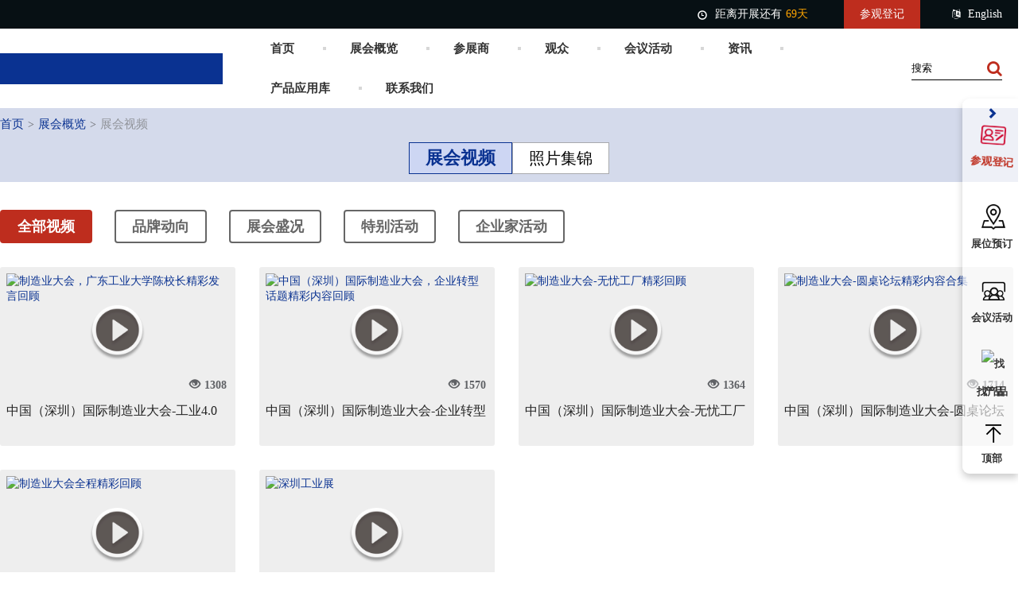

--- FILE ---
content_type: text/html; charset=utf-8
request_url: https://www.iteschina.com/zh-cn/video?year=2019
body_size: 12559
content:
<!doctypehtml>
<html data-n-head-ssr data-n-head="">
<head data-n-head="">
  <title data-n-head="true">展会视频-ITES深圳工业展-SIMM深圳机械展</title><meta charset="utf-8"><meta http-equiv="X-UA-Compatible" content="IE=Edge,chrome=1"><meta name="renderer" content="webkit"><meta name="viewport" content="width=device-width, initial-scale=1.0, minimum-scale=1.0, maximum-scale=1.0"><meta name="applicable-device" content="pc,mobile"><meta name="format-detection" content="telephone=no"><meta name="author" content="ITES深圳工业展"><meta name="360-site-verification" content="93e05cc0eee0cc118b1d4b8e8cc289a0"><meta name="sogou_site_verification" content="69caID0WOk"><meta http-equiv="Cache-Control" content="no-siteapp"><meta http-equiv="Cache-Control" content="no-transform"><meta name="baidu-site-verification" content="dUC2atcqaO"><meta name="description" content="ITES深圳工业展（SIMM深圳机械展）展会往届视频"><meta name="keywords" content="深圳工业展，深圳机械展，深圳机床展，深圳自动化展，深圳工业零件展"><link rel="icon" type="image/x-icon" href="/favicon.ico"><link rel="canonical" href="https://www.iteschina.com/zh-cn/video?year=2019"/><link rel="stylesheet" href="/lib/css/animate.min.css"><script src="/lib/rootFontSize.js"></script><script src="/lib/jquery.min.js"></script><script src="/lib/bootstrap.min.js" crossorigin="anonymous"></script><link rel="preload" href="/_nuxt/7990fcd8746c9d8bb69c.js" as="script"><link rel="preload" href="/_nuxt/8f6c4294b15fe7c02b1d.js" as="script"><link rel="preload" href="/_nuxt/3706da00988ea2f2f20e.css" as="style"><link rel="preload" href="/_nuxt/6f118b6a5a05e9c7ef5b.js" as="script"><link rel="preload" href="/_nuxt/6306b7507158115b78fd.css" as="style"><link rel="preload" href="/_nuxt/0a4b009e7f8ed22e1ee8.js" as="script"><link rel="preload" href="/_nuxt/355a58a6fd8849ea4cc0.css" as="style"><link rel="preload" href="/_nuxt/b25b88d260955238f476.js" as="script"><link rel="stylesheet" href="/_nuxt/3706da00988ea2f2f20e.css"><link rel="stylesheet" href="/_nuxt/6306b7507158115b78fd.css"><link rel="stylesheet" href="/_nuxt/355a58a6fd8849ea4cc0.css">

  
  
  <!--[if lt IE 9]>
  <script src="https://cdn.jsdelivr.net/npm/html5shiv@3.7.3/dist/html5shiv.min.js"></script>
  <script src="https://cdn.jsdelivr.net/npm/respond.js@1.4.2/dest/respond.min.js"></script>
  <![endif]-->

  
  <script>var _hmt=_hmt||[];!function(){var e=document.createElement("script");e.src="https://hm.baidu.com/hm.js?5ce700d96c8c3672309638c4bd45258b";var t=document.getElementsByTagName("script")[0];t.parentNode.insertBefore(e,t)}()</script>

  
  <script type="text/javascript">window._agl=window._agl||[],_agl.push(["production","_f7L2XwGXjyszb4d1e2oxPybgD"]),function(){var e=document.createElement("script");e.type="text/javascript",e.async=!0,e.src="https://fxgate.baidu.com/angelia/fcagl.js?production=_f7L2XwGXjyszb4d1e2oxPybgD";var t=document.getElementsByTagName("script")[0];t.parentNode.insertBefore(e,t)}()</script>


  
  
  
  

  
  
  

  
  
  
</head>
<body data-n-head="">
<div data-server-rendered="true" id="__nuxt"><!----><div id="__layout"><div class="ites-page desktop"><header class="main-header header-style-two ites-header-pc"><div class="header-top"><div class="bg-lines"></div> <div class="inner-container"><!----> <div class="top-right"><ul class="list-style-one light"><li><i class="glyphicon glyphicon-time"></i>距离开展还有<span style="color: orange;margin: 0 5px;">69天</span></li> <li><a href="/zh-cn/audience/register/1" style="padding: 6px 20px;background-color: #be2d1e;color: #fff;">参观登记</a></li> <li><a href="https://global.iteschina.com/" alt="ITES深圳工业展"><i class="fa fa-language"></i>English</a></li></ul></div></div></div> <div class="header-lower"><div class="main-box"><div class="logo-box"><div class="logo pc"><a href="/"><img src="https://resource.iteschina.com/iteschina/ites-home-logo-2026.png" alt title style="height: 90px;"></a></div> <div class="logo mobile"><a href="/"><img src="https://resource.iteschina.com/iteschina/ites-logo2026.png" alt title style="height: 50px;"></a></div></div> <div class="nav-outer"><nav class="nav main-menu"><div menu="[object Object],[object Object],[object Object],[object Object],[object Object],[object Object],[object Object],[object Object]" class="ites-header-nav"><ul class="navigation"><li class="dropdown"><a href="/">首页</a></li><li class="dropdown"><a href="https://www.iteschina.com/zh-cn/about">展会概览</a></li><li class="dropdown"><a href="https://www.iteschina.com/zh-cn/exhibitor-list">参展商</a></li><li class="dropdown"><a href="javascript:;">观众</a></li><li class="dropdown"><a href="https://www.iteschina.com/zh-cn/meeting">会议活动</a></li><li class="dropdown"><a href="https://www.iteschina.com/zh-cn/news">资讯</a></li><li class="dropdown"><a href="javascript:;">产品应用库</a></li><li class="dropdown"><a href="/zh-cn/contact">联系我们</a></li></ul> <!----></div></nav></div> <div class="outer-box"><div class="header-search" style="width: auto;"><div><div class="form-group"><input type="text" name="search-field" placeholder="搜索" required="required" value="" style="border-bottom: 1px solid #000;"> <button class="icon"><i class="fa fa-search"></i></button></div></div></div> <div class="mobile-nav-toggler"><span class="glyphicon glyphicon-list"></span></div></div></div></div> <div class="mobile-menu"><div class="menu-backdrop"></div> <nav class="menu-box"><div class="upper-box" style="padding-bottom: 10px;"><div class="nav-logo"><a href="/"><img src="https://resource.iteschina.com/iteschina/ites-home-logo-2026.png" alt title style="max-height: 60px;"></a></div> <div class="close-btn"><i class="icon fa fa-times"></i></div></div> <div class="text-right text-white" style="padding: 0 10px;"><a href="https://global.iteschina.com" class="text-white"><i class="fa fa-language mr5 mb5"></i>English</a></div> <ul class="navigation clearfix" data-v-47282f04><li class="dropdown" data-v-47282f04><a href="/" data-v-47282f04>首页</a>  <!----></li><li class="dropdown" data-v-47282f04><a href="https://www.iteschina.com/zh-cn/about" data-v-47282f04>展会概览</a> <ul data-v-47282f04><li data-v-47282f04><div data-v-47282f04><ul class="navigation clearfix" data-v-47282f04><li class="dropdown" data-v-47282f04><a href="javascript:;" data-v-47282f04>高端装备展</a> <ul class="d-block" data-v-47282f04><li data-v-47282f04><a href="https://www.iteschina.com/zh-cn/topic/1" target="_self" data-v-47282f04>
                    金属切削机床展（5馆）
                  </a></li><li data-v-47282f04><a href="https://www.iteschina.com/zh-cn/topic/8" target="_self" data-v-47282f04>
                    金属切削机床展（7馆）
                  </a></li><li data-v-47282f04><a href="https://www.iteschina.com/zh-cn/topic/9" target="_self" data-v-47282f04>
                    金属切削机床展（8馆）
                  </a></li><li data-v-47282f04><a href="https://www.iteschina.com/zh-cn/topic/2" target="_self" data-v-47282f04>
                    金属板材管材加工技术展（6馆）
                  </a></li></ul></li></ul></div></li><li data-v-47282f04><div data-v-47282f04><ul class="navigation clearfix" data-v-47282f04><li class="dropdown" data-v-47282f04><a href="javascript:;" data-v-47282f04>机器人及自动化设备展</a> <ul class="d-block" data-v-47282f04><li data-v-47282f04><a href="https://www.iteschina.com/zh-cn/topic/3" target="_self" data-v-47282f04>
                    精密零组件生产自动化专区（1馆）
                  </a></li><li data-v-47282f04><a href="https://www.iteschina.com/zh-cn/topic/7" target="_self" data-v-47282f04>
                    工业控制及机械传动技术专区（3馆）
                  </a></li><li data-v-47282f04><a href="https://www.iteschina.com/zh-cn/topic/11" target="_self" data-v-47282f04>
                    电子智能制造展（3馆）
                  </a></li></ul></li></ul></div></li><li data-v-47282f04><div data-v-47282f04><ul class="navigation clearfix" data-v-47282f04><li class="dropdown" data-v-47282f04><a href="javascript:;" data-v-47282f04>精密零组件设计与制造展</a> <ul class="d-block" data-v-47282f04><li data-v-47282f04><a href="https://www.iteschina.com/zh-cn/topic/4" target="_self" data-v-47282f04>
                    精密零件加工/通用机械零件专区（4馆）
                  </a></li></ul></li></ul></div></li><li data-v-47282f04><div data-v-47282f04><ul class="navigation clearfix" data-v-47282f04><li class="dropdown" data-v-47282f04><a href="javascript:;" data-v-47282f04>深圳医疗器械供应链生态展</a> <ul class="d-block" data-v-47282f04><li data-v-47282f04><a href="https://www.iteschina.com/zh-cn/topic/10/" target="_self" data-v-47282f04>
                    深圳医疗器械供应链生态展（2馆）
                  </a></li></ul></li></ul></div></li></ul><ul data-v-47282f04><li data-v-47282f04><a href="https://www.iteschina.com/zh-cn/about" target="_self" data-v-47282f04>
          关于ITES深圳工业展
        </a></li><li data-v-47282f04><a href="https://www.iteschina.com/zh-cn/video?year=2025" target="_self" data-v-47282f04>
          展会视频
        </a></li><li data-v-47282f04><a href="https://www.iteschina.com/zh-cn/image?year=2025" target="_self" data-v-47282f04>
          照片集锦
        </a></li><li data-v-47282f04><a href="https://www.iteschina.com/zh-cn/exhibition/communication" target="_self" data-v-47282f04>
          展会传播力
        </a></li></ul><ul data-v-47282f04><li data-v-47282f04><a href="https://www.iteschina.com/zh-cn/exhibition/support-units/2" target="_self" data-v-47282f04>
          媒体报道
        </a></li><li data-v-47282f04><a href="https://www.iteschina.com/zh-cn/exhibition/support-units/3" target="_self" data-v-47282f04>
          支持协会
        </a></li><li data-v-47282f04><a href="https://www.iteschina.com/zh-cn/exhibition/support-units/1" target="_self" data-v-47282f04>
          支持媒体
        </a></li></ul> <div class="dropdown-btn" data-v-47282f04><i class="fa fa-angle-down" data-v-47282f04></i></div></li><li class="dropdown" data-v-47282f04><a href="https://www.iteschina.com/zh-cn/exhibitor-list" data-v-47282f04>参展商</a> <ul data-v-47282f04><li data-v-47282f04><a href="https://www.iteschina.com/zh-cn/exhibitors/process" target="_self" data-v-47282f04>
          参展流程
        </a></li><li data-v-47282f04><a href="https://www.iteschina.com/zh-cn/contact" target="_self" data-v-47282f04>
          我要咨询
        </a></li></ul><ul data-v-47282f04><li data-v-47282f04><a href="https://www.iteschina.com/zh-cn/exhibitors/download/2" target="_self" data-v-47282f04>
          招商函
        </a></li><li data-v-47282f04><a href="https://www.iteschina.com/zh-cn/exhibitors/download/11" target="_self" data-v-47282f04>
          展会报告
        </a></li><li data-v-47282f04><a href="https://www.iteschina.com/zh-cn/exhibitors/advertising/11" target="_self" data-v-47282f04>
          广告赞助
        </a></li></ul><ul data-v-47282f04><li data-v-47282f04><a href="https://www.iteschina.com/zh-cn/exhibition/traffic" target="_self" data-v-47282f04>
          展馆交通
        </a></li><li data-v-47282f04><a href="https://www.iteschina.com/zh-cn/exhibition/accommodation" target="_self" data-v-47282f04>
          附近住宿
        </a></li></ul> <div class="dropdown-btn" data-v-47282f04><i class="fa fa-angle-down" data-v-47282f04></i></div></li><li class="dropdown" data-v-47282f04><a href="javascript:;" data-v-47282f04>观众</a> <ul data-v-47282f04><li data-v-47282f04><a href="https://www.iteschina.com/zh-cn/community" target="_self" data-v-47282f04>
          快速了解ITES
        </a></li><li data-v-47282f04><a href="https://www.iteschina.com/zh-cn/media" target="_self" data-v-47282f04>
          关注@ITES
        </a></li></ul><ul data-v-47282f04><li data-v-47282f04><a href="https://www.iteschina.com/zh-cn/exhibitors/download/11" target="_self" data-v-47282f04>
          展会报告
        </a></li><li data-v-47282f04><a href="https://www.iteschina.com/zh-cn/page/visitorApply" target="_self" data-v-47282f04>
          参观申请书
        </a></li><li data-v-47282f04><a href="https://www.iteschina.com/zh-cn/products" target="_self" data-v-47282f04>
          产品应用库
        </a></li></ul><ul data-v-47282f04><li data-v-47282f04><a href="https://www.iteschina.com/zh-cn/exhibition/traffic" target="_self" data-v-47282f04>
          展馆交通
        </a></li><li data-v-47282f04><a href="https://www.iteschina.com/zh-cn/exhibition/accommodation" target="_self" data-v-47282f04>
          附近住宿
        </a></li></ul> <div class="dropdown-btn" data-v-47282f04><i class="fa fa-angle-down" data-v-47282f04></i></div></li><li class="dropdown" data-v-47282f04><a href="https://www.iteschina.com/zh-cn/meeting" data-v-47282f04>会议活动</a> <ul data-v-47282f04><li data-v-47282f04><a href="/zh-cn/meeting/2005573281005867009" target="_blank" data-v-47282f04>
          半导体设备
        </a></li><li data-v-47282f04><a href="/zh-cn/meeting/2005566920071221250" target="_self" data-v-47282f04>
          航空航天
        </a></li><li data-v-47282f04><a href="/zh-cn/meeting/1847563984212345000" target="_self" data-v-47282f04>
          新能源汽车
        </a></li><li data-v-47282f04><a href="/zh-cn/meeting/2005573499738820610" target="_self" data-v-47282f04>
          AI服务器
        </a></li><li data-v-47282f04><a href="/zh-cn/meeting/2005573624691331074" target="_self" data-v-47282f04>
          具身智能
        </a></li><li data-v-47282f04><a href="/zh-cn/meeting/2005573376128487426" target="_self" data-v-47282f04>
          电子智造
        </a></li><li data-v-47282f04><a href="/zh-cn/meeting/1727789203627924010" target="_self" data-v-47282f04>
          医疗器械
        </a></li></ul> <div class="dropdown-btn" data-v-47282f04><i class="fa fa-angle-down" data-v-47282f04></i></div></li><li class="dropdown" data-v-47282f04><a href="https://www.iteschina.com/zh-cn/news" data-v-47282f04>资讯</a> <ul data-v-47282f04><li data-v-47282f04><a href="https://www.iteschina.com/zh-cn/news/2" target="_self" data-v-47282f04>
          展会动态
        </a></li><li data-v-47282f04><a href="https://www.iteschina.com/zh-cn/news/12" target="_self" data-v-47282f04>
          市场动态
        </a></li></ul><ul data-v-47282f04><li data-v-47282f04><a href="https://www.iteschina.com/zh-cn/video/11" target="_self" data-v-47282f04>
          特别活动
        </a></li></ul> <div class="dropdown-btn" data-v-47282f04><i class="fa fa-angle-down" data-v-47282f04></i></div></li><li class="dropdown" data-v-47282f04><a href="javascript:;" data-v-47282f04>产品应用库</a> <ul data-v-47282f04><li data-v-47282f04><a href="https://www.iteschina.com/zh-cn/products" target="_self" data-v-47282f04>
          行业应用方案
        </a></li><li data-v-47282f04><a href="https://www.iteschina.com/zh-cn/industry-chain-insights" target="_self" data-v-47282f04>
          产业链观察
        </a></li></ul><ul data-v-47282f04><li data-v-47282f04><a href="https://www.iteschina.com/zh-cn/exhibitor-list" target="_self" data-v-47282f04>
          展商名录
        </a></li></ul> <div class="dropdown-btn" data-v-47282f04><i class="fa fa-angle-down" data-v-47282f04></i></div></li><li class="dropdown" data-v-47282f04><a href="/zh-cn/contact" data-v-47282f04>联系我们</a>  <!----></li></ul> <ul class="contact-list-one"><li><div class="contact-info-box"><i class="glyphicon glyphicon-earphone"></i> <span class="title">联系我们</span> <a href="javascript:;">(0755) 82026356</a></div></li> <li><div class="contact-info-box"><span class="glyphicon glyphicon-envelope"></span> <span class="title">邮箱咨询</span> <a href="mailto:info@iteschina.com">info@iteschina.com</a></div></li> <li><div class="contact-info-box"><span class="glyphicon glyphicon-time"></span> <span class="title">办公时间</span>
            工作日08:30-17:00
          </div></li></ul> <!----></nav></div> <div class="sticky-header"><div class="auto-container"><div class="inner-container"><div class="logo"><a href="/" title><img src="https://resource.iteschina.com/iteschina/ites-logo2026.png" alt title style="max-height: 50px;"></a></div> <div class="nav-outer"><nav class="main-menu"><div class="navbar-collapse show collapse clearfix"><div menu="[object Object],[object Object],[object Object],[object Object],[object Object],[object Object],[object Object],[object Object]" class="ites-header-nav"><ul class="navigation"><li class="dropdown"><a href="/">首页</a></li><li class="dropdown"><a href="https://www.iteschina.com/zh-cn/about">展会概览</a></li><li class="dropdown"><a href="https://www.iteschina.com/zh-cn/exhibitor-list">参展商</a></li><li class="dropdown"><a href="javascript:;">观众</a></li><li class="dropdown"><a href="https://www.iteschina.com/zh-cn/meeting">会议活动</a></li><li class="dropdown"><a href="https://www.iteschina.com/zh-cn/news">资讯</a></li><li class="dropdown"><a href="javascript:;">产品应用库</a></li><li class="dropdown"><a href="/zh-cn/contact">联系我们</a></li></ul> <!----></div></div></nav> <div class="mobile-nav-toggler"><span class="glyphicon glyphicon-list"></span></div></div> <div class="header-search ml10" style="width: 120px;"><div><div class="form-group"><input type="text" name="search-field" placeholder="搜索" required="required" value="" style="border-bottom: 1px solid #000;color: #000;"> <button class="icon"><i class="fa fa-search"></i></button></div></div></div></div></div></div></header> <div class="ites-wrapper" data-v-4838e308><div class="top-box wave-bg" data-v-4838e308><div class="ites-layout" data-v-4838e308><ol class="breadcrumb dark" data-v-e5d2135a data-v-4838e308><li data-v-e5d2135a><a href="/" data-v-e5d2135a>首页</a></li><li data-v-e5d2135a><a href="https://www.iteschina.com/zh-cn/about" data-v-e5d2135a>展会概览</a></li><li data-v-e5d2135a><span class="cursor-default current" data-v-e5d2135a>展会视频</span></li></ol> <div class="ites-tabs" data-v-4838e308><div class="ites-tabs-inner" data-v-4838e308><a href="javascript:;" class="ites-tab-item selected" data-v-4838e308>展会视频</a> <a href="/zh-cn/image" class="ites-tab-item" data-v-4838e308>照片集锦</a></div></div></div></div> <div class="ites-layout ites-section" data-v-4838e308><div class="ites-timeline-year" data-v-705d0986 data-v-4838e308><ul data-v-705d0986><li data-v-705d0986><a href="/zh-cn/video?year=2025" data-v-705d0986>2025</a></li><li data-v-705d0986><a href="/zh-cn/video?year=2024" data-v-705d0986>2024</a></li><li data-v-705d0986><a href="/zh-cn/video?year=2023" data-v-705d0986>2023</a></li><li data-v-705d0986><a href="/zh-cn/video?year=2022" data-v-705d0986>2022</a></li><li data-v-705d0986><a href="/zh-cn/video?year=2021" data-v-705d0986>2021</a></li><li data-v-705d0986><a href="/zh-cn/video?year=2020" data-v-705d0986>2020</a></li><li data-v-705d0986><a href="/zh-cn/video?year=2019" class="active" data-v-705d0986>2019</a></li><li data-v-705d0986><a href="/zh-cn/video?year=2018" data-v-705d0986>2018</a></li><li data-v-705d0986><a href="/zh-cn/video?year=2017" data-v-705d0986>2017</a></li></ul></div> <ul class="ites-tabs-inline" data-v-4838e308><li class="ites-tab-item selected" data-v-4838e308><a href="/zh-cn/video?year=2019" data-v-4838e308>全部视频</a></li> <li class="ites-tab-item" data-v-4838e308><a href="/zh-cn/video/1?year=2019" data-v-4838e308>品牌动向</a></li><li class="ites-tab-item" data-v-4838e308><a href="/zh-cn/video/4?year=2019" data-v-4838e308>展会盛况</a></li><li class="ites-tab-item" data-v-4838e308><a href="/zh-cn/video/11?year=2019" data-v-4838e308>特别活动</a></li><li class="ites-tab-item" data-v-4838e308><a href="/zh-cn/video/26?year=2019" data-v-4838e308>企业家活动</a></li></ul> <!----> <div class="video-list swiper-container" data-v-407edbe0 data-v-4838e308><a href="/zh-cn/video/details/322" class="video-item swiper-slide" data-v-9ba9ef5c data-v-407edbe0><div class="video-cover" data-v-9ba9ef5c><img src="http://resource.iteschina.com/web-admin/video/image/校长小-1629788640036.jpg?x-oss-process=style/watermark" alt="制造业大会，广东工业大学陈校长精彩发言回顾" class="video-img" data-v-9ba9ef5c> <img src="/_nuxt/img/8fe3464.png" alt class="btn-video-play" data-v-9ba9ef5c> <span class="play-count" data-v-9ba9ef5c><span class="glyphicon glyphicon-eye-open" style="margin-right: 5px;" data-v-9ba9ef5c></span>1308</span></div> <p data-v-9ba9ef5c>中国（深圳）国际制造业大会-工业4.0</p></a><a href="/zh-cn/video/details/321" class="video-item swiper-slide" data-v-9ba9ef5c data-v-407edbe0><div class="video-cover" data-v-9ba9ef5c><img src="http://resource.iteschina.com/web-admin/video/image/企业转型小-1629788259431.jpg?x-oss-process=style/watermark" alt="中国（深圳）国际制造业大会，企业转型话题精彩内容回顾" class="video-img" data-v-9ba9ef5c> <img src="/_nuxt/img/8fe3464.png" alt class="btn-video-play" data-v-9ba9ef5c> <span class="play-count" data-v-9ba9ef5c><span class="glyphicon glyphicon-eye-open" style="margin-right: 5px;" data-v-9ba9ef5c></span>1570</span></div> <p data-v-9ba9ef5c>中国（深圳）国际制造业大会-企业转型</p></a><a href="/zh-cn/video/details/320" class="video-item swiper-slide" data-v-9ba9ef5c data-v-407edbe0><div class="video-cover" data-v-9ba9ef5c><img src="http://resource.iteschina.com/web-admin/video/image/熄灯工厂小-1629787681142.jpg?x-oss-process=style/watermark" alt="制造业大会-无忧工厂精彩回顾" class="video-img" data-v-9ba9ef5c> <img src="/_nuxt/img/8fe3464.png" alt class="btn-video-play" data-v-9ba9ef5c> <span class="play-count" data-v-9ba9ef5c><span class="glyphicon glyphicon-eye-open" style="margin-right: 5px;" data-v-9ba9ef5c></span>1364</span></div> <p data-v-9ba9ef5c>中国（深圳）国际制造业大会-无忧工厂</p></a><a href="/zh-cn/video/details/319" class="video-item swiper-slide" data-v-9ba9ef5c data-v-407edbe0><div class="video-cover" data-v-9ba9ef5c><img src="http://resource.iteschina.com/web-admin/video/image/圆桌小-1629787407486.jpg?x-oss-process=style/watermark" alt="制造业大会-圆桌论坛精彩内容合集" class="video-img" data-v-9ba9ef5c> <img src="/_nuxt/img/8fe3464.png" alt class="btn-video-play" data-v-9ba9ef5c> <span class="play-count" data-v-9ba9ef5c><span class="glyphicon glyphicon-eye-open" style="margin-right: 5px;" data-v-9ba9ef5c></span>1714</span></div> <p data-v-9ba9ef5c>中国（深圳）国际制造业大会-圆桌论坛</p></a><a href="/zh-cn/video/details/318" class="video-item swiper-slide" data-v-9ba9ef5c data-v-407edbe0><div class="video-cover" data-v-9ba9ef5c><img src="http://resource.iteschina.com/web-admin/video/image/全程小-1629786157270.jpg?x-oss-process=style/watermark" alt="制造业大会全程精彩回顾" class="video-img" data-v-9ba9ef5c> <img src="/_nuxt/img/8fe3464.png" alt class="btn-video-play" data-v-9ba9ef5c> <span class="play-count" data-v-9ba9ef5c><span class="glyphicon glyphicon-eye-open" style="margin-right: 5px;" data-v-9ba9ef5c></span>1674</span></div> <p data-v-9ba9ef5c>中国（深圳）国际制造业大会全程回顾</p></a><a href="/zh-cn/video/details/155" class="video-item swiper-slide" data-v-9ba9ef5c data-v-407edbe0><div class="video-cover" data-v-9ba9ef5c><img src="http://res.simmtime.com/simm_oa_new/images/202005/20200521053357850_EB9B96AEA0C353E56508B86DAD502F80.png" alt="深圳工业展" class="video-img" data-v-9ba9ef5c> <img src="/_nuxt/img/8fe3464.png" alt class="btn-video-play" data-v-9ba9ef5c> <span class="play-count" data-v-9ba9ef5c><span class="glyphicon glyphicon-eye-open" style="margin-right: 5px;" data-v-9ba9ef5c></span>3963</span></div> <p data-v-9ba9ef5c>SIMM深圳机械展20年发展历程</p></a></div> <!----> <div class="ites-pagination" data-v-2ae62990 data-v-4838e308><!----> <!----></div></div></div> <!----> <footer class="main-footer footer-style-one" data-v-7ff9689d><div class="bg bg-pattern-4" data-v-7ff9689d></div> <div class="icon-dd1 bounce-x" data-v-7ff9689d></div> <div class="icon-dd2 bounce-y" data-v-7ff9689d></div> <div class="footer-top" data-v-7ff9689d><div class="auto-container" data-v-7ff9689d><div class="outer-box" data-v-7ff9689d><div class="bg bg-image" style="background-image: none;" data-v-7ff9689d></div> <ul class="contact-list-two light row" data-v-7ff9689d><li class="col-xl-4 col-md-4 col-xs-12" data-v-7ff9689d><i class="glyphicon glyphicon-earphone" data-v-7ff9689d></i> <div class="text" data-v-7ff9689d>电话咨询 <br data-v-7ff9689d> <a href="tel:075583458909" data-v-7ff9689d>0755-83458909</a> <!----></div></li> <li class="col-xl-4 col-md-4 col-xs-12" data-v-7ff9689d><i class="glyphicon glyphicon-envelope" data-v-7ff9689d></i> <div class="text" data-v-7ff9689d>邮箱联系 <br data-v-7ff9689d> <a href="mailto:info@iteschina.com" data-v-7ff9689d>info@iteschina.com</a></div></li> <li class="col-xl-4 col-md-4 col-xs-12" data-v-7ff9689d><i class="glyphicon glyphicon-map-marker" data-v-7ff9689d></i> <div class="text" data-v-7ff9689d>展会地址 <br data-v-7ff9689d><span data-v-7ff9689d>广东省深圳市宝安区福海街道展城路1号</span></div></li></ul></div></div></div> <div class="widgets-section" data-v-7ff9689d><div class="auto-container" data-v-7ff9689d><div class="row" data-v-7ff9689d><div class="footer-column col-xl-4 col-md-4 col-sm-6" data-v-7ff9689d><div class="footer-widget about-widget" data-v-7ff9689d><div class="logo" data-v-7ff9689d><a href="/" data-v-7ff9689d><img src="https://resource.iteschina.com/iteschina/ites-logo-white.png" alt="Logo" style="height: 85px;" data-v-7ff9689d></a></div> <div class="text" data-v-7ff9689d><p data-v-7ff9689d>深圳国际工业制造技术及设备展览会</p> <p data-v-7ff9689d>2026年3月31日-4月3日</p> <p data-v-7ff9689d>周二至周五 9:00-17:00</p></div></div></div> <div class="footer-column col-xl-2 col-md-2 col-sm-6 col-xs-6" data-v-7ff9689d><div class="footer-widget links-widget" data-v-7ff9689d><h5 class="widget-title" data-v-7ff9689d>快速链接</h5> <div class="widget-content" data-v-7ff9689d><ul class="user-links" data-v-7ff9689d><li data-v-7ff9689d><i class="glyphicon glyphicon-chevron-right" data-v-7ff9689d></i> <a href="/" data-v-7ff9689d>首页</a></li> <li data-v-7ff9689d><i class="glyphicon glyphicon-chevron-right" data-v-7ff9689d></i> <a href="/zh-cn/about" data-v-7ff9689d>关于我们</a></li> <li data-v-7ff9689d><i class="glyphicon glyphicon-chevron-right" data-v-7ff9689d></i> <a href="/zh-cn/news" data-v-7ff9689d>友情链接</a></li> <li data-v-7ff9689d><i class="glyphicon glyphicon-chevron-right" data-v-7ff9689d></i> <a href="/zh-cn/contact" data-v-7ff9689d>联系我们</a></li> <li data-v-7ff9689d><i class="glyphicon glyphicon-chevron-right" data-v-7ff9689d></i> <a href="/zh-cn/privacy" data-v-7ff9689d>隐私政策</a></li></ul></div></div></div> <div class="footer-column col-xl-2 col-md-2 col-sm-6 col-xs-6" data-v-7ff9689d><div class="footer-widget links-widget" data-v-7ff9689d><h5 class="widget-title" data-v-7ff9689d>展会服务</h5> <div class="widget-content" data-v-7ff9689d><ul class="user-links" data-v-7ff9689d><li data-v-7ff9689d><i class="glyphicon glyphicon-chevron-right" data-v-7ff9689d></i> <a href="/zh-cn/exhibitors/booth-reservation" data-v-7ff9689d>展位预订</a></li> <li data-v-7ff9689d><i class="glyphicon glyphicon-chevron-right" data-v-7ff9689d></i> <a href="https://exhibitor.iteschina.com/" rel="nofollow" data-v-7ff9689d>展商自助平台</a></li> <li data-v-7ff9689d><i class="glyphicon glyphicon-chevron-right" data-v-7ff9689d></i> <a href="/zh-cn/audience/register/1" data-v-7ff9689d>个人登记</a></li> <li data-v-7ff9689d><i class="glyphicon glyphicon-chevron-right" data-v-7ff9689d></i> <a href="/zh-cn/audience/register/2" data-v-7ff9689d>团体登记</a></li> <li data-v-7ff9689d><i class="glyphicon glyphicon-chevron-right" data-v-7ff9689d></i> <a href="/zh-cn/meeting" data-v-7ff9689d>会议活动</a></li></ul></div></div></div> <div class="footer-column col-xl-4 col-md-4 col-sm-6" data-v-7ff9689d><div class="footer-widget newsletter-widget" data-v-7ff9689d><h5 class="widget-title" data-v-7ff9689d>资讯订阅</h5> <div class="text" data-v-7ff9689d>展会资讯邮件订阅</div> <div class="newsletter-form" data-v-7ff9689d><div class="form-group" data-v-7ff9689d><div id="SpreadfrmSample" input-outer class="SpreadSfEmailTr" data-v-7ff9689d><span class="glyphicon glyphicon-envelope" data-v-7ff9689d></span> <input id="txtSpreadEmail" type="email" name="Email" placeholder="请输入邮箱" required="required" value="" data-v-7ff9689d> <!----></div> <!----> <!----> <button id="SpreadSubmit" type="submit" class="theme-btn btn-style-one" data-v-7ff9689d><span class="btn-title" data-v-7ff9689d>
                    点击订阅
                  </span></button></div></div></div></div></div></div></div> <div class="footer-bottom" data-v-7ff9689d><div class="auto-container" data-v-7ff9689d><div class="inner-container" data-v-7ff9689d><div class="copyright-text" data-v-7ff9689d>
          深圳市环悦会议展览有限公司 © 2025 版权所有
          <a href="https://beian.miit.gov.cn/#/Integrated/index" target="_blank" rel="nofollow" data-v-7ff9689d><span data-v-7ff9689d>粤ICP备15003597号</span></a></div> <ul class="social-icon-two" data-v-7ff9689d><li data-v-7ff9689d><img src="https://resource.iteschina.com/iteschina/images/icon-ufi.png" alt style="height: 36px;background: #fff;" data-v-7ff9689d></li> <!----></ul></div></div></div></footer> <div class="rightnav-bar show" data-v-27f79a75><img src="https://resource.iteschina.com/iteschina/ites-dandelion2022.png" alt class="ites-dandelion animated zoomInUp slower" data-v-27f79a75> <ul data-v-27f79a75><li class="text-center" data-v-27f79a75><a href="javascript:;" title="收起菜单" data-v-27f79a75><span class="glyphicon glyphicon-chevron-right" data-v-27f79a75></span></a></li> <li title="参观登记" class="rightnav-bar-li rn-rmhd animated fadeInRight selected" data-v-27f79a75><a href="/zh-cn/audience/register/1" target="_blank" data-v-27f79a75><span data-v-27f79a75><i data-v-27f79a75></i> <img src="/_nuxt/img/be7d71f.png" alt="参观登记" class="icon-on" style="width:30px;" data-v-27f79a75> <img src="/_nuxt/img/eddcf4e.png" alt="参观登记" class="icon-off" style="width:30px;" data-v-27f79a75></span> <span data-v-27f79a75>参观登记</span></a></li> <li title="展位预订" class="rightnav-bar-li rn-rmhd animated fadeInRight" data-v-27f79a75><a href="/zh-cn/exhibitors/booth-reservation" target="_blank" data-v-27f79a75><span data-v-27f79a75><i data-v-27f79a75></i> <img src="/_nuxt/img/54c638c.png" alt="展位预订" class="icon-on" style="width:30px;" data-v-27f79a75> <img src="/_nuxt/img/66f4728.png" alt="展位预订" class="icon-off" style="width:30px;" data-v-27f79a75></span> <span data-v-27f79a75>展位预订</span></a></li> <li title="会议活动" class="rightnav-bar-li rn-rmhd animated fadeInRight" data-v-27f79a75><a href="/zh-cn/meeting" target="_blank" data-v-27f79a75><span data-v-27f79a75><i data-v-27f79a75></i> <img src="/_nuxt/img/a51c365.png" alt="展位预订" class="icon-on" style="width:30px;" data-v-27f79a75> <img src="/_nuxt/img/4fd9452.png" alt="展位预订" class="icon-off" style="width:30px;" data-v-27f79a75></span> <span data-v-27f79a75>会议活动</span></a></li> <li title="找产品" class="rightnav-bar-li rn-rmhd animated fadeInRight" data-v-27f79a75><a href="/zh-cn/products" target="_blank" data-v-27f79a75><span data-v-27f79a75><i data-v-27f79a75></i> <img src="https://resource.iteschina.com/iteschina/images/icon/icon-products.png" alt="找产品" class="icon-on" style="width:30px;" data-v-27f79a75> <img src="https://resource.iteschina.com/iteschina/images/icon/icon-products_on.png" alt="找产品" class="icon-off" style="width:30px;" data-v-27f79a75></span> <span data-v-27f79a75>找产品</span></a></li> <!----> <!----> <li title="回到顶部" class="rightnav-bar-li rn-polo" data-v-27f79a75><span data-v-27f79a75><i data-v-27f79a75></i> <img src="/_nuxt/img/ca7c746.png" alt="回到顶部" class="icon-on" data-v-27f79a75> <img src="/_nuxt/img/db4df87.png" alt="回到顶部" class="icon-off" data-v-27f79a75></span> <div class="rightnav-bar-title" data-v-27f79a75>顶部</div></li></ul></div> <!----> <!----> <!----> <div class="ites-register-popup" data-v-1f5a0d4a><div class="ites-register-popup-content" data-v-1f5a0d4a><span class="popup-close" data-v-1f5a0d4a>×</span> <div class="ites-register-popup-content_header" data-v-1f5a0d4a><div class="ites-register-popup-content_header-desc" data-v-1f5a0d4a>2026.3.31-4.3 深圳国际会展中心</div> <div class="ites-register-popup-content_header-title" data-v-1f5a0d4a>2026 ITES 观众预登记</div></div> <div class="ites-register-popup-content_btns" data-v-1f5a0d4a><button class="btn btn-cancel" data-v-1f5a0d4a>不用了，谢谢</button> <a href="https://web.iteschina.com/web/url/convert/2921/4" target="_blank" class="btn btn-register" data-v-1f5a0d4a>立即登记</a></div></div></div></div></div></div><script>window.__NUXT__=(function(a,b,c,d,e,f,g,h,i,j,k,l,m,n,o,p,q,r,s,t,u,v,w,x,y,z,A,B,C,D,E,F,G,H,I,J,K,L,M,N,O,P,Q,R,S,T,U,V,W,X,Y,Z,_,$,aa,ab,ac,ad,ae,af,ag,ah,ai,aj,ak,al,am,an,ao,ap,aq,ar,as,at,au,av,aw,ax,ay,az,aA,aB,aC,aD,aE,aF,aG,aH,aI,aJ,aK,aL,aM,aN,aO,aP,aQ,aR,aS,aT,aU,aV,aW,aX,aY,aZ,a_,a$,ba,bb,bc,bd,be,bf,bg,bh,bi,bj){S[0]={id:322,typeId:s,newsTypeId:a,title:"中国（深圳）国际制造业大会-工业4.0",smallImgUrl:"http:\u002F\u002Fresource.iteschina.com\u002Fweb-admin\u002Fvideo\u002Fimage\u002F校长小-1629788640036.jpg?x-oss-process=style\u002Fwatermark",bigImgUrl:"http:\u002F\u002Fresource.iteschina.com\u002Fweb-admin\u002Fvideo\u002Fimage\u002F校长大-1629788646298.jpg?x-oss-process=style\u002Fwatermark",openCount:1308,source:y,keyword:u,description:"制造业大会，广东工业大学陈校长精彩发言回顾",language:b,videoUrl:"http:\u002F\u002Fres.video.iteschina.com\u002Fweb-admin\u002Fvideo\u002Fvideo\u002F陈新校长-1629788717778.mp4",label:a,isNew:h,isOnline:h,year:r,createTime:"2021-08-24 15:06:05",createBy:i,updateTime:"2021-10-18 10:33:36",updateBy:j,status:a,remark:a};S[1]={id:321,typeId:s,newsTypeId:a,title:"中国（深圳）国际制造业大会-企业转型",smallImgUrl:"http:\u002F\u002Fresource.iteschina.com\u002Fweb-admin\u002Fvideo\u002Fimage\u002F企业转型小-1629788259431.jpg?x-oss-process=style\u002Fwatermark",bigImgUrl:"http:\u002F\u002Fresource.iteschina.com\u002Fweb-admin\u002Fvideo\u002Fimage\u002F企业转型大-1629788266504.jpg?x-oss-process=style\u002Fwatermark",openCount:1570,source:y,keyword:u,description:"中国（深圳）国际制造业大会，企业转型话题精彩内容回顾",language:b,videoUrl:"http:\u002F\u002Fres.video.iteschina.com\u002Fweb-admin\u002Fvideo\u002Fvideo\u002F企业转型-1629788251950.mp4",label:a,isNew:c,isOnline:h,year:r,createTime:aY,createBy:i,updateTime:aY,updateBy:i,status:a,remark:a};S[2]={id:320,typeId:s,newsTypeId:a,title:"中国（深圳）国际制造业大会-无忧工厂",smallImgUrl:"http:\u002F\u002Fresource.iteschina.com\u002Fweb-admin\u002Fvideo\u002Fimage\u002F熄灯工厂小-1629787681142.jpg?x-oss-process=style\u002Fwatermark",bigImgUrl:"http:\u002F\u002Fresource.iteschina.com\u002Fweb-admin\u002Fvideo\u002Fimage\u002F熄灯工厂大-1629787687512.jpg?x-oss-process=style\u002Fwatermark",openCount:1364,source:y,keyword:u,description:"制造业大会-无忧工厂精彩回顾",language:b,videoUrl:"http:\u002F\u002Fres.video.iteschina.com\u002Fweb-admin\u002Fvideo\u002Fvideo\u002F无忧工厂-1629787705561.mp4",label:a,isNew:c,isOnline:h,year:r,createTime:"2021-08-24 14:49:39",createBy:i,updateTime:"2021-09-30 16:54:24",updateBy:j,status:a,remark:a};S[3]={id:319,typeId:s,newsTypeId:a,title:"中国（深圳）国际制造业大会-圆桌论坛",smallImgUrl:"http:\u002F\u002Fresource.iteschina.com\u002Fweb-admin\u002Fvideo\u002Fimage\u002F圆桌小-1629787407486.jpg?x-oss-process=style\u002Fwatermark",bigImgUrl:"http:\u002F\u002Fresource.iteschina.com\u002Fweb-admin\u002Fvideo\u002Fimage\u002F圆桌大-1629787413443.jpg?x-oss-process=style\u002Fwatermark",openCount:1714,source:y,keyword:u,description:"制造业大会-圆桌论坛精彩内容合集",language:b,videoUrl:"http:\u002F\u002Fres.video.iteschina.com\u002Fweb-admin\u002Fvideo\u002Fvideo\u002F高峰对话-1629787435264.mp4",label:a,isNew:c,isOnline:h,year:r,createTime:bb,createBy:i,updateTime:bb,updateBy:i,status:a,remark:a};S[4]={id:318,typeId:s,newsTypeId:a,title:"中国（深圳）国际制造业大会全程回顾",smallImgUrl:"http:\u002F\u002Fresource.iteschina.com\u002Fweb-admin\u002Fvideo\u002Fimage\u002F全程小-1629786157270.jpg?x-oss-process=style\u002Fwatermark",bigImgUrl:"http:\u002F\u002Fresource.iteschina.com\u002Fweb-admin\u002Fvideo\u002Fimage\u002F全程大-1629786164922.jpg?x-oss-process=style\u002Fwatermark",openCount:1674,source:y,keyword:u,description:"制造业大会全程精彩回顾",language:b,videoUrl:"http:\u002F\u002Fres.video.iteschina.com\u002Fweb-admin\u002Fvideo\u002Fvideo\u002FMovie_00_(中国（深圳）国际制造业大会)-1629786736419.mp4",label:a,isNew:c,isOnline:h,year:r,createTime:bd,createBy:i,updateTime:bd,updateBy:i,status:a,remark:a};S[5]={id:155,typeId:p,newsTypeId:a,title:"SIMM深圳机械展20年发展历程",smallImgUrl:"http:\u002F\u002Fres.simmtime.com\u002Fsimm_oa_new\u002Fimages\u002F202005\u002F20200521053357850_EB9B96AEA0C353E56508B86DAD502F80.png",bigImgUrl:"http:\u002F\u002Fres.simmtime.com\u002Fsimm_oa_new\u002Fimages\u002F202005\u002F20200521053414644_6F459B30E016A756B2BB041068E0A9E2.png",openCount:3963,source:"深圳机械展",keyword:"展会回顾",description:"深圳工业展",language:b,videoUrl:"http:\u002F\u002Fsimmtime.oss-cn-shenzhen.aliyuncs.com\u002Fvideo%2Fsimmvideo%2F%E6%9C%BA%E6%A2%B0%E5%B1%951080P%E6%B0%B4%E5%8D%B0%E7%89%88.mp4",label:a,isNew:c,isOnline:h,year:r,createTime:"2020-05-21 17:34:27",createBy:a,updateTime:"2020-09-17 16:03:10",updateBy:a,status:a,remark:a};U.menus=[];U.buttons=a;U.images=a;U.id=V;U.parentId=z;U.name="展会视频";U.path="https:\u002F\u002Fwww.iteschina.com\u002Fzh-cn\u002Fvideo?year=2025";U.type=b;U.iconUrl=a;U.isHot=c;U.isNew=h;U.orderBy=W;U.language=b;U.isInternal=b;U.isOnline=b;U.createTime="2021-10-12 08:40:57";U.createBy=j;U.updateTime="2025-03-29 16:09:45";U.updateBy=f;U.remark=a;U.deleted=d;U.linkTarget=e;af[0]={hid:av,name:av,content:"ITES深圳工业展（SIMM深圳机械展）展会往届视频"};af[1]={hid:aR,name:aR,content:"深圳工业展，深圳机械展，深圳机床展，深圳自动化展，深圳工业零件展"};ag.menus=[{menus:[{menus:[{menus:[],buttons:a,images:a,id:261,parentId:w,name:"金属切削机床展（5馆）",path:"https:\u002F\u002Fwww.iteschina.com\u002Fzh-cn\u002Ftopic\u002F1",type:b,iconUrl:a,isHot:c,isNew:c,orderBy:231,language:b,isInternal:b,isOnline:b,createTime:"2025-09-30 09:07:44",createBy:f,updateTime:"2025-09-30 11:31:14",updateBy:f,remark:a,deleted:d,linkTarget:l},{menus:[],buttons:a,images:a,id:262,parentId:w,name:"金属切削机床展（7馆）",path:"https:\u002F\u002Fwww.iteschina.com\u002Fzh-cn\u002Ftopic\u002F8",type:b,iconUrl:a,isHot:c,isNew:c,orderBy:aD,language:b,isInternal:b,isOnline:b,createTime:"2025-09-30 09:08:20",createBy:f,updateTime:"2025-09-30 11:31:19",updateBy:f,remark:a,deleted:d,linkTarget:l},{menus:[],buttons:a,images:a,id:263,parentId:w,name:"金属切削机床展（8馆）",path:"https:\u002F\u002Fwww.iteschina.com\u002Fzh-cn\u002Ftopic\u002F9",type:b,iconUrl:a,isHot:c,isNew:c,orderBy:233,language:b,isInternal:b,isOnline:b,createTime:"2025-09-30 09:08:31",createBy:f,updateTime:"2025-09-30 11:31:25",updateBy:f,remark:a,deleted:d,linkTarget:l},{menus:[],buttons:a,images:a,id:267,parentId:w,name:"金属板材管材加工技术展（6馆）",path:"https:\u002F\u002Fwww.iteschina.com\u002Fzh-cn\u002Ftopic\u002F2",type:b,iconUrl:a,isHot:c,isNew:c,orderBy:237,language:b,isInternal:d,isOnline:b,createTime:aH,createBy:aL,updateTime:aH,updateBy:aL,remark:a,deleted:d,linkTarget:l}],buttons:a,images:a,id:w,parentId:x,name:"高端装备展",path:e,type:b,iconUrl:a,isHot:c,isNew:c,orderBy:99,language:b,isInternal:d,isOnline:b,createTime:"2020-12-03 14:21:36",createBy:a,updateTime:"2025-09-30 11:29:41",updateBy:f,remark:a,deleted:d,linkTarget:e},{menus:[{menus:[],buttons:a,images:a,id:265,parentId:E,name:"精密零组件生产自动化专区（1馆）",path:"https:\u002F\u002Fwww.iteschina.com\u002Fzh-cn\u002Ftopic\u002F3",type:b,iconUrl:a,isHot:c,isNew:c,orderBy:235,language:b,isInternal:b,isOnline:b,createTime:a_,createBy:f,updateTime:a_,updateBy:f,remark:a,deleted:d,linkTarget:l},{menus:[],buttons:a,images:a,id:g,parentId:E,name:"工业控制及机械传动技术专区（3馆）",path:"https:\u002F\u002Fwww.iteschina.com\u002Fzh-cn\u002Ftopic\u002F7",type:b,iconUrl:a,isHot:c,isNew:c,orderBy:236,language:b,isInternal:b,isOnline:b,createTime:ba,createBy:f,updateTime:ba,updateBy:f,remark:a,deleted:d,linkTarget:l},{menus:[],buttons:a,images:a,id:274,parentId:E,name:"电子智能制造展（3馆）",path:"https:\u002F\u002Fwww.iteschina.com\u002Fzh-cn\u002Ftopic\u002F11",type:b,iconUrl:a,isHot:c,isNew:c,orderBy:244,language:b,isInternal:d,isOnline:b,createTime:"2025-12-26 09:37:03",createBy:k,updateTime:"2025-12-26 09:38:08",updateBy:k,remark:a,deleted:d,linkTarget:l}],buttons:a,images:a,id:E,parentId:x,name:"机器人及自动化设备展",path:e,type:b,iconUrl:a,isHot:c,isNew:c,orderBy:101,language:b,isInternal:d,isOnline:b,createTime:"2020-12-03 14:22:21",createBy:a,updateTime:"2025-09-30 11:36:29",updateBy:f,remark:a,deleted:d,linkTarget:e},{menus:[{menus:[],buttons:a,images:a,id:268,parentId:J,name:"精密零件加工\u002F通用机械零件专区（4馆）",path:"https:\u002F\u002Fwww.iteschina.com\u002Fzh-cn\u002Ftopic\u002F4",type:b,iconUrl:a,isHot:c,isNew:c,orderBy:O,language:b,isInternal:d,isOnline:b,createTime:"2025-10-09 09:28:12",createBy:k,updateTime:"2025-10-09 09:52:41",updateBy:k,remark:a,deleted:d,linkTarget:l}],buttons:a,images:a,id:J,parentId:x,name:"精密零组件设计与制造展",path:e,type:b,iconUrl:a,isHot:c,isNew:c,orderBy:102,language:b,isInternal:b,isOnline:b,createTime:"2020-12-03 14:22:41",createBy:a,updateTime:"2025-10-09 09:50:01",updateBy:k,remark:a,deleted:d,linkTarget:e},{menus:[{menus:[],buttons:a,images:a,id:k,parentId:P,name:"深圳医疗器械供应链生态展（2馆）",path:"https:\u002F\u002Fwww.iteschina.com\u002Fzh-cn\u002Ftopic\u002F10\u002F",type:b,iconUrl:a,isHot:c,isNew:c,orderBy:240,language:b,isInternal:d,isOnline:b,createTime:"2025-10-20 15:57:03",createBy:f,updateTime:"2025-10-20 15:57:26",updateBy:f,remark:a,deleted:d,linkTarget:l}],buttons:a,images:a,id:P,parentId:x,name:"深圳医疗器械供应链生态展",path:e,type:b,iconUrl:a,isHot:c,isNew:c,orderBy:Q,language:b,isInternal:d,isOnline:b,createTime:"2025-10-20 15:56:26",createBy:f,updateTime:"2025-10-20 15:57:19",updateBy:f,remark:a,deleted:d,linkTarget:l}],buttons:a,images:a,id:x,parentId:m,name:"主题展览",path:a,type:b,iconUrl:a,isHot:c,isNew:c,orderBy:9,language:b,isInternal:d,isOnline:b,createTime:"2020-12-03 14:20:31",createBy:a,updateTime:"2025-09-30 14:12:20",updateBy:k,remark:a,deleted:d,linkTarget:e},{menus:[{menus:[],buttons:a,images:a,id:158,parentId:z,name:"关于ITES深圳工业展",path:T,type:b,iconUrl:a,isHot:c,isNew:c,orderBy:128,language:b,isInternal:d,isOnline:b,createTime:"2021-10-12 08:35:12",createBy:j,updateTime:"2023-04-17 15:39:14",updateBy:g,remark:a,deleted:d,linkTarget:e},U,{menus:[],buttons:a,images:a,id:250,parentId:z,name:"照片集锦",path:"https:\u002F\u002Fwww.iteschina.com\u002Fzh-cn\u002Fimage?year=2025",type:b,iconUrl:a,isHot:c,isNew:h,orderBy:207,language:b,isInternal:b,isOnline:b,createTime:"2024-09-06 09:50:23",createBy:f,updateTime:"2025-06-09 15:48:42",updateBy:f,remark:a,deleted:d,linkTarget:e},{menus:[],buttons:a,images:a,id:216,parentId:z,name:"展会传播力",path:"https:\u002F\u002Fwww.iteschina.com\u002Fzh-cn\u002Fexhibition\u002Fcommunication",type:b,iconUrl:a,isHot:c,isNew:c,orderBy:220,language:b,isInternal:d,isOnline:b,createTime:X,createBy:g,updateTime:X,updateBy:g,remark:a,deleted:d,linkTarget:e}],buttons:a,images:a,id:z,parentId:m,name:"展会信息",path:e,type:b,iconUrl:a,isHot:c,isNew:c,orderBy:J,language:b,isInternal:b,isOnline:b,createTime:"2021-10-12 08:34:23",createBy:j,updateTime:"2024-09-18 10:49:55",updateBy:f,remark:a,deleted:d,linkTarget:e},{menus:[{menus:[],buttons:a,images:a,id:Y,parentId:A,name:"媒体报道",path:"https:\u002F\u002Fwww.iteschina.com\u002Fzh-cn\u002Fexhibition\u002Fsupport-units\u002F2",type:b,iconUrl:a,isHot:c,isNew:c,orderBy:133,language:b,isInternal:d,isOnline:b,createTime:_,createBy:j,updateTime:_,updateBy:j,remark:a,deleted:d,linkTarget:e},{menus:[],buttons:a,images:a,id:164,parentId:A,name:"支持协会",path:"https:\u002F\u002Fwww.iteschina.com\u002Fzh-cn\u002Fexhibition\u002Fsupport-units\u002F3",type:b,iconUrl:a,isHot:c,isNew:c,orderBy:134,language:b,isInternal:d,isOnline:b,createTime:$,createBy:j,updateTime:$,updateBy:j,remark:a,deleted:d,linkTarget:e},{menus:[],buttons:a,images:a,id:165,parentId:A,name:"支持媒体",path:"https:\u002F\u002Fwww.iteschina.com\u002Fzh-cn\u002Fexhibition\u002Fsupport-units\u002F1",type:b,iconUrl:a,isHot:c,isNew:c,orderBy:135,language:b,isInternal:d,isOnline:b,createTime:aa,createBy:j,updateTime:aa,updateBy:j,remark:a,deleted:d,linkTarget:e}],buttons:a,images:a,id:A,parentId:m,name:"合作单位",path:e,type:b,iconUrl:a,isHot:c,isNew:c,orderBy:132,language:b,isInternal:d,isOnline:b,createTime:"2021-10-12 08:43:01",createBy:j,updateTime:"2024-09-18 10:50:26",updateBy:f,remark:a,deleted:d,linkTarget:e}];ag.buttons=[{menus:[],buttons:a,images:a,id:ab,parentId:m,name:ac,path:ad,type:m,iconUrl:a,isHot:c,isNew:c,orderBy:91,language:b,isInternal:b,isOnline:b,createTime:a,createBy:a,updateTime:"2024-11-11 10:46:44",updateBy:f,remark:e,deleted:d,linkTarget:e}];ag.images=[{menus:[],buttons:a,images:a,id:249,parentId:m,name:ae,path:N,type:n,iconUrl:a,isHot:c,isNew:c,orderBy:ah,language:b,isInternal:d,isOnline:b,createTime:ai,createBy:f,updateTime:ai,updateBy:f,remark:a,deleted:d,linkTarget:e}];ag.id=m;ag.parentId=a;ag.name="展会概览";ag.path=T;ag.type=b;ag.iconUrl=a;ag.isHot=c;ag.isNew=c;ag.orderBy=m;ag.language=b;ag.isInternal=b;ag.isOnline=b;ag.createTime=a;ag.createBy=a;ag.updateTime="2025-09-30 14:12:13";ag.updateBy=k;ag.remark=a;ag.deleted=d;ag.linkTarget=e;return {layout:"default",data:[{pageTitle:Z,pageMeta:af,tabs:[{id:b,name:"品牌动向",nameEn:"Exhibitor Interview",type:b,isOnline:h,createTime:a,createBy:a,updateTime:"2021-05-31 11:02:42",updateBy:K,remark:a},{id:p,name:"展会盛况",nameEn:"Exhibition Review",type:b,isOnline:h,createTime:"2020-04-09 10:50:08",createBy:a,updateTime:"2023-11-14 16:41:04",updateBy:g,remark:"111"},{id:s,name:aj,nameEn:"Wonderful Moments",type:b,isOnline:h,createTime:"2020-04-14 15:34:29",createBy:a,updateTime:"2021-04-28 10:51:58",updateBy:K,remark:a},{id:an,name:"企业家活动",nameEn:"11",type:b,isOnline:h,createTime:"2025-02-21 16:54:34",createBy:i,updateTime:"2025-02-21 17:56:27",updateBy:i,remark:e}],videoList:S,typeId:e,breadcrumbConcat:[{name:"全部视频"}],page:{pageNum:b,pageSize:R},backPage:{records:S,total:q,size:R,current:b,orders:[],optimizeCountSql:h,hitCount:c,searchCount:h,pages:b},yearFilter:r}],error:a,state:{nuxtLoader:h,hasToken:c,firstPage:h,firstPageUrl:"https:\u002F\u002Fwww.iteschina.com\u002Fzh-cn\u002Fvideo?year=2019",urlQuery:{year:"2019"},itesMenu:[{menus:[],buttons:[],images:[],id:b,parentId:a,name:"首页",path:"\u002F",type:b,iconUrl:a,isHot:c,isNew:c,orderBy:b,language:b,isInternal:d,isOnline:b,createTime:a,createBy:a,updateTime:"2020-04-16 09:49:36",updateBy:a,remark:a,deleted:d,linkTarget:e},ag,{menus:[{menus:[{menus:[],buttons:a,images:a,id:30,parentId:H,name:"参展流程",path:"https:\u002F\u002Fwww.iteschina.com\u002Fzh-cn\u002Fexhibitors\u002Fprocess",type:b,iconUrl:a,isHot:c,isNew:c,orderBy:ab,language:b,isInternal:b,isOnline:b,createTime:a,createBy:a,updateTime:"2024-09-02 14:01:53",updateBy:f,remark:a,deleted:d,linkTarget:e},{menus:[],buttons:a,images:a,id:ak,parentId:H,name:"我要咨询",path:"https:\u002F\u002Fwww.iteschina.com\u002Fzh-cn\u002Fcontact",type:b,iconUrl:a,isHot:c,isNew:c,orderBy:196,language:b,isInternal:d,isOnline:b,createTime:al,createBy:g,updateTime:al,updateBy:g,remark:a,deleted:d,linkTarget:e}],buttons:a,images:a,id:H,parentId:n,name:"参展服务",path:e,type:b,iconUrl:a,isHot:c,isNew:c,orderBy:18,language:b,isInternal:d,isOnline:b,createTime:a,createBy:a,updateTime:"2024-09-18 10:50:38",updateBy:f,remark:a,deleted:d,linkTarget:e},{menus:[{menus:[],buttons:a,images:a,id:am,parentId:C,name:"招商函",path:"https:\u002F\u002Fwww.iteschina.com\u002Fzh-cn\u002Fexhibitors\u002Fdownload\u002F2",type:b,iconUrl:a,isHot:c,isNew:c,orderBy:188,language:b,isInternal:b,isOnline:b,createTime:"2022-12-06 17:05:15",createBy:g,updateTime:"2024-12-17 14:14:28",updateBy:k,remark:a,deleted:d,linkTarget:e},{menus:[],buttons:a,images:a,id:ah,parentId:C,name:ao,path:ap,type:b,iconUrl:a,isHot:c,isNew:c,orderBy:189,language:b,isInternal:d,isOnline:b,createTime:"2022-12-06 17:05:34",createBy:g,updateTime:"2023-03-23 10:29:43",updateBy:g,remark:a,deleted:d,linkTarget:e},{menus:[],buttons:a,images:a,id:aq,parentId:C,name:"广告赞助",path:"https:\u002F\u002Fwww.iteschina.com\u002Fzh-cn\u002Fexhibitors\u002Fadvertising\u002F11",type:b,iconUrl:a,isHot:c,isNew:c,orderBy:ar,language:b,isInternal:d,isOnline:b,createTime:as,createBy:g,updateTime:as,updateBy:g,remark:a,deleted:d,linkTarget:e}],buttons:a,images:a,id:C,parentId:n,name:at,path:e,type:b,iconUrl:a,isHot:c,isNew:c,orderBy:187,language:b,isInternal:d,isOnline:b,createTime:"2022-12-06 17:04:37",createBy:g,updateTime:"2024-09-18 10:50:50",updateBy:f,remark:a,deleted:d,linkTarget:e},{menus:[{menus:[],buttons:a,images:a,id:au,parentId:D,name:aw,path:ax,type:b,iconUrl:a,isHot:c,isNew:c,orderBy:194,language:b,isInternal:d,isOnline:b,createTime:"2022-12-06 17:09:00",createBy:g,updateTime:"2023-04-17 15:38:07",updateBy:g,remark:a,deleted:d,linkTarget:e},{menus:[],buttons:a,images:a,id:ay,parentId:D,name:az,path:aA,type:b,iconUrl:a,isHot:c,isNew:c,orderBy:195,language:b,isInternal:d,isOnline:b,createTime:aB,createBy:g,updateTime:aB,updateBy:g,remark:a,deleted:d,linkTarget:e}],buttons:a,images:a,id:D,parentId:n,name:aC,path:e,type:b,iconUrl:a,isHot:c,isNew:c,orderBy:F,language:b,isInternal:b,isOnline:b,createTime:"2022-12-06 17:08:37",createBy:g,updateTime:"2024-09-18 10:50:54",updateBy:f,remark:a,deleted:d,linkTarget:e}],buttons:[{menus:[],buttons:a,images:a,id:36,parentId:n,name:ac,path:ad,type:m,iconUrl:a,isHot:c,isNew:c,orderBy:25,language:b,isInternal:b,isOnline:b,createTime:a,createBy:a,updateTime:"2021-12-30 16:58:49",updateBy:k,remark:a,deleted:d,linkTarget:e},{menus:[],buttons:a,images:a,id:aE,parentId:n,name:"展商自助平台",path:"https:\u002F\u002Fexhibitor.iteschina.com\u002F",type:m,iconUrl:a,isHot:c,isNew:c,orderBy:an,language:b,isInternal:d,isOnline:b,createTime:a,createBy:a,updateTime:"2024-12-17 15:20:29",updateBy:f,remark:a,deleted:d,linkTarget:aF}],images:[{menus:[],buttons:a,images:a,id:248,parentId:n,name:ae,path:N,type:n,iconUrl:a,isHot:c,isNew:c,orderBy:am,language:b,isInternal:d,isOnline:b,createTime:"2024-06-20 14:29:49",createBy:f,updateTime:"2024-06-20 15:12:40",updateBy:f,remark:"图片",deleted:d,linkTarget:e}],id:n,parentId:a,name:"参展商",path:aG,type:b,iconUrl:a,isHot:c,isNew:c,orderBy:n,language:b,isInternal:b,isOnline:b,createTime:a,createBy:a,updateTime:"2024-09-18 10:59:28",updateBy:f,remark:a,deleted:d,linkTarget:e},{menus:[{menus:[{menus:[],buttons:a,images:a,id:200,parentId:G,name:"快速了解ITES",path:"https:\u002F\u002Fwww.iteschina.com\u002Fzh-cn\u002Fcommunity",type:b,iconUrl:a,isHot:c,isNew:h,orderBy:170,language:b,isInternal:d,isOnline:b,createTime:"2021-10-12 10:13:14",createBy:j,updateTime:"2025-01-09 08:56:39",updateBy:f,remark:a,deleted:d,linkTarget:e},{menus:[],buttons:a,images:a,id:204,parentId:G,name:aI,path:aJ,type:b,iconUrl:a,isHot:c,isNew:c,orderBy:174,language:b,isInternal:d,isOnline:b,createTime:aK,createBy:j,updateTime:aK,updateBy:j,remark:a,deleted:d,linkTarget:e}],buttons:a,images:a,id:G,parentId:p,name:"与ITES互动",path:e,type:b,iconUrl:a,isHot:c,isNew:h,orderBy:149,language:b,isInternal:d,isOnline:b,createTime:"2021-10-12 09:08:01",createBy:j,updateTime:"2024-09-18 10:51:05",updateBy:f,remark:a,deleted:d,linkTarget:e},{menus:[{menus:[],buttons:a,images:a,id:W,parentId:B,name:ao,path:ap,type:b,iconUrl:a,isHot:c,isNew:c,orderBy:156,language:b,isInternal:d,isOnline:b,createTime:"2021-10-12 09:13:04",createBy:j,updateTime:"2023-03-23 10:30:55",updateBy:g,remark:a,deleted:d,linkTarget:e},{menus:[],buttons:a,images:a,id:251,parentId:B,name:"参观申请书",path:"https:\u002F\u002Fwww.iteschina.com\u002Fzh-cn\u002Fpage\u002FvisitorApply",type:b,iconUrl:a,isHot:c,isNew:c,orderBy:221,language:b,isInternal:d,isOnline:b,createTime:aM,createBy:k,updateTime:aM,updateBy:k,remark:a,deleted:d,linkTarget:l},{menus:[],buttons:a,images:a,id:256,parentId:B,name:aN,path:aO,type:b,iconUrl:a,isHot:c,isNew:h,orderBy:ak,language:b,isInternal:d,isOnline:b,createTime:aP,createBy:i,updateTime:aP,updateBy:i,remark:a,deleted:d,linkTarget:l}],buttons:a,images:a,id:B,parentId:p,name:at,path:a,type:b,iconUrl:a,isHot:c,isNew:c,orderBy:154,language:b,isInternal:d,isOnline:b,createTime:"2021-10-12 09:10:56",createBy:j,updateTime:"2022-12-06 17:28:29",updateBy:g,remark:a,deleted:d,linkTarget:e},{menus:[{menus:[],buttons:a,images:a,id:aQ,parentId:I,name:aw,path:ax,type:b,iconUrl:a,isHot:c,isNew:c,orderBy:198,language:b,isInternal:d,isOnline:b,createTime:"2022-12-06 17:27:38",createBy:g,updateTime:"2023-04-17 15:38:17",updateBy:g,remark:a,deleted:d,linkTarget:e},{menus:[],buttons:a,images:a,id:aS,parentId:I,name:az,path:aA,type:b,iconUrl:a,isHot:c,isNew:c,orderBy:199,language:b,isInternal:d,isOnline:b,createTime:aT,createBy:g,updateTime:aT,updateBy:g,remark:a,deleted:d,linkTarget:e}],buttons:a,images:a,id:I,parentId:p,name:aC,path:a,type:b,iconUrl:a,isHot:c,isNew:c,orderBy:aU,language:b,isInternal:d,isOnline:b,createTime:aV,createBy:g,updateTime:aV,updateBy:g,remark:a,deleted:d,linkTarget:e}],buttons:[{menus:[],buttons:a,images:a,id:201,parentId:p,name:aW,path:aX,type:m,iconUrl:a,isHot:c,isNew:c,orderBy:171,language:b,isInternal:d,isOnline:b,createTime:"2021-10-12 10:14:33",createBy:j,updateTime:"2021-10-12 13:49:36",updateBy:j,remark:a,deleted:d,linkTarget:e}],images:[],id:p,parentId:a,name:"观众",path:e,type:b,iconUrl:a,isHot:c,isNew:c,orderBy:p,language:b,isInternal:b,isOnline:b,createTime:a,createBy:a,updateTime:"2024-12-27 11:19:22",updateBy:k,remark:a,deleted:d,linkTarget:e},{menus:[{menus:[{menus:[],buttons:a,images:a,id:260,parentId:o,name:"半导体设备",path:"\u002Fzh-cn\u002Fmeeting\u002F2005573281005867009",type:b,iconUrl:a,isHot:c,isNew:c,orderBy:aZ,language:b,isInternal:b,isOnline:b,createTime:"2025-02-12 16:55:28",createBy:i,updateTime:"2025-12-30 11:27:49",updateBy:k,remark:a,deleted:d,linkTarget:aF},{menus:[],buttons:a,images:a,id:Q,parentId:o,name:"航空航天",path:"\u002Fzh-cn\u002Fmeeting\u002F2005566920071221250",type:b,iconUrl:a,isHot:c,isNew:c,orderBy:122,language:b,isInternal:b,isOnline:b,createTime:"2023-08-04 13:28:53",createBy:g,updateTime:"2025-12-30 11:26:44",updateBy:k,remark:a,deleted:d,linkTarget:e},{menus:[],buttons:a,images:a,id:152,parentId:o,name:"新能源汽车",path:"\u002Fzh-cn\u002Fmeeting\u002F1847563984212345000",type:b,iconUrl:a,isHot:c,isNew:c,orderBy:175,language:b,isInternal:b,isOnline:b,createTime:"2021-01-18 16:14:18",createBy:k,updateTime:"2025-12-30 11:28:36",updateBy:k,remark:a,deleted:d,linkTarget:e},{menus:[],buttons:a,images:a,id:205,parentId:o,name:"AI服务器",path:"\u002Fzh-cn\u002Fmeeting\u002F2005573499738820610",type:b,iconUrl:a,isHot:c,isNew:c,orderBy:208,language:b,isInternal:b,isOnline:b,createTime:"2021-12-20 17:04:32",createBy:k,updateTime:"2025-12-30 11:26:06",updateBy:k,remark:a,deleted:d,linkTarget:e},{menus:[],buttons:a,images:a,id:275,parentId:o,name:"具身智能",path:"\u002Fzh-cn\u002Fmeeting\u002F2005573624691331074",type:b,iconUrl:a,isHot:c,isNew:c,orderBy:209,language:b,isInternal:b,isOnline:b,createTime:"2025-12-30 11:27:16",createBy:k,updateTime:"2025-12-30 11:27:59",updateBy:k,remark:a,deleted:d,linkTarget:l},{menus:[],buttons:a,images:a,id:118,parentId:o,name:"电子智造",path:"\u002Fzh-cn\u002Fmeeting\u002F2005573376128487426",type:b,iconUrl:a,isHot:c,isNew:c,orderBy:230,language:b,isInternal:b,isOnline:b,createTime:"2020-08-28 09:46:40",createBy:a,updateTime:"2025-12-30 11:28:55",updateBy:k,remark:a,deleted:d,linkTarget:e},{menus:[],buttons:a,images:a,id:O,parentId:o,name:"医疗器械",path:"\u002Fzh-cn\u002Fmeeting\u002F1727789203627924010",type:b,iconUrl:a,isHot:c,isNew:c,orderBy:245,language:b,isInternal:b,isOnline:b,createTime:"2023-08-04 13:27:34",createBy:g,updateTime:"2025-12-30 11:28:21",updateBy:k,remark:a,deleted:d,linkTarget:e}],buttons:a,images:a,id:o,parentId:v,name:"展期活动",path:e,type:b,iconUrl:a,isHot:c,isNew:c,orderBy:aE,language:b,isInternal:d,isOnline:b,createTime:a,createBy:a,updateTime:"2024-09-20 15:10:41",updateBy:f,remark:a,deleted:d,linkTarget:e}],buttons:[{menus:[],buttons:a,images:a,id:55,parentId:v,name:"会议一览表",path:"\u002Fzh-cn\u002Fmeeting",type:m,iconUrl:a,isHot:c,isNew:c,orderBy:43,language:b,isInternal:b,isOnline:b,createTime:a,createBy:a,updateTime:"2021-09-14 11:30:45",updateBy:f,remark:a,deleted:d,linkTarget:e},{menus:[],buttons:a,images:a,id:212,parentId:v,name:a$,path:"\u002Fzh-cn\u002Findustry-chain-insights",type:m,iconUrl:a,isHot:c,isNew:c,orderBy:182,language:b,isInternal:b,isOnline:b,createTime:"2022-09-21 16:56:26",createBy:f,updateTime:"2025-11-21 11:43:54",updateBy:f,remark:a,deleted:d,linkTarget:l}],images:[],id:v,parentId:a,name:"会议活动",path:"https:\u002F\u002Fwww.iteschina.com\u002Fzh-cn\u002Fmeeting",type:b,iconUrl:a,isHot:c,isNew:c,orderBy:v,language:b,isInternal:b,isOnline:b,createTime:a,createBy:a,updateTime:"2021-10-15 13:25:02",updateBy:j,remark:a,deleted:d,linkTarget:e},{menus:[{menus:[{menus:[],buttons:a,images:a,id:191,parentId:L,name:"展会动态",path:"https:\u002F\u002Fwww.iteschina.com\u002Fzh-cn\u002Fnews\u002F2",type:b,iconUrl:a,isHot:c,isNew:h,orderBy:V,language:b,isInternal:d,isOnline:b,createTime:"2021-10-12 09:20:10",createBy:j,updateTime:"2024-12-17 13:46:46",updateBy:k,remark:a,deleted:d,linkTarget:e},{menus:[],buttons:a,images:a,id:ar,parentId:L,name:"市场动态",path:"https:\u002F\u002Fwww.iteschina.com\u002Fzh-cn\u002Fnews\u002F12",type:b,iconUrl:a,isHot:h,isNew:c,orderBy:A,language:b,isInternal:d,isOnline:b,createTime:"2021-10-12 09:20:29",createBy:j,updateTime:"2023-10-10 14:22:59",updateBy:g,remark:a,deleted:d,linkTarget:e}],buttons:a,images:a,id:L,parentId:q,name:"新闻中心",path:e,type:b,iconUrl:a,isHot:c,isNew:c,orderBy:160,language:b,isInternal:d,isOnline:b,createTime:"2021-10-12 09:19:35",createBy:j,updateTime:"2024-09-20 15:10:00",updateBy:f,remark:a,deleted:d,linkTarget:e},{menus:[{menus:[],buttons:a,images:a,id:aD,parentId:F,name:aj,path:"https:\u002F\u002Fwww.iteschina.com\u002Fzh-cn\u002Fvideo\u002F11",type:b,iconUrl:a,isHot:c,isNew:c,orderBy:202,language:b,isInternal:d,isOnline:b,createTime:"2022-12-06 17:33:10",createBy:g,updateTime:"2024-12-17 14:03:40",updateBy:i,remark:a,deleted:d,linkTarget:e}],buttons:a,images:a,id:F,parentId:q,name:"专题栏目",path:a,type:b,iconUrl:a,isHot:c,isNew:c,orderBy:Y,language:b,isInternal:d,isOnline:b,createTime:"2021-10-12 09:20:41",createBy:j,updateTime:"2022-12-06 17:32:37",updateBy:g,remark:a,deleted:d,linkTarget:e}],buttons:[{menus:[],buttons:a,images:a,id:aU,parentId:q,name:aI,path:aJ,type:m,iconUrl:a,isHot:c,isNew:c,orderBy:167,language:b,isInternal:d,isOnline:b,createTime:"2021-10-12 09:22:44",createBy:j,updateTime:"2021-10-12 13:55:50",updateBy:j,remark:a,deleted:d,linkTarget:e},{menus:[],buttons:a,images:a,id:243,parentId:q,name:"精彩视频",path:"https:\u002F\u002Fwww.iteschina.com\u002Fzh-cn\u002Fvideo\u002F11?year=2023",type:m,iconUrl:a,isHot:c,isNew:c,orderBy:213,language:b,isInternal:d,isOnline:b,createTime:"2023-11-16 09:26:30",createBy:g,updateTime:"2023-11-16 10:34:55",updateBy:g,remark:a,deleted:d,linkTarget:e}],images:[],id:q,parentId:a,name:"资讯",path:"https:\u002F\u002Fwww.iteschina.com\u002Fzh-cn\u002Fnews",type:b,iconUrl:a,isHot:c,isNew:c,orderBy:q,language:b,isInternal:b,isOnline:b,createTime:a,createBy:a,updateTime:"2023-11-15 17:53:02",updateBy:g,remark:a,deleted:d,linkTarget:e},{menus:[{menus:[{menus:[],buttons:a,images:a,id:254,parentId:M,name:"行业应用方案",path:aO,type:b,iconUrl:a,isHot:c,isNew:c,orderBy:au,language:b,isInternal:d,isOnline:b,createTime:"2025-01-23 16:23:37",createBy:i,updateTime:"2025-11-20 11:41:02",updateBy:i,remark:a,deleted:d,linkTarget:l},{menus:[],buttons:a,images:a,id:K,parentId:M,name:a$,path:"https:\u002F\u002Fwww.iteschina.com\u002Fzh-cn\u002Findustry-chain-insights",type:b,iconUrl:a,isHot:c,isNew:h,orderBy:241,language:b,isInternal:d,isOnline:b,createTime:bc,createBy:i,updateTime:bc,updateBy:i,remark:a,deleted:d,linkTarget:l}],buttons:a,images:a,id:M,parentId:t,name:"找产品",path:e,type:b,iconUrl:a,isHot:c,isNew:c,orderBy:aq,language:b,isInternal:d,isOnline:b,createTime:"2025-01-23 16:19:42",createBy:i,updateTime:"2025-11-20 11:40:40",updateBy:i,remark:a,deleted:d,linkTarget:l},{menus:[{menus:[],buttons:a,images:a,id:255,parentId:be,name:"展商名录",path:aG,type:b,iconUrl:a,isHot:c,isNew:c,orderBy:ay,language:b,isInternal:d,isOnline:b,createTime:bf,createBy:i,updateTime:bf,updateBy:i,remark:a,deleted:d,linkTarget:l}],buttons:a,images:a,id:be,parentId:t,name:"查展商",path:e,type:b,iconUrl:a,isHot:c,isNew:c,orderBy:D,language:b,isInternal:d,isOnline:b,createTime:"2025-01-23 16:20:32",createBy:i,updateTime:"2025-01-23 16:25:58",updateBy:i,remark:a,deleted:d,linkTarget:l}],buttons:[{menus:[],buttons:a,images:a,id:259,parentId:t,name:aW,path:aX,type:m,iconUrl:a,isHot:c,isNew:c,orderBy:aS,language:b,isInternal:d,isOnline:b,createTime:bg,createBy:k,updateTime:bg,updateBy:k,remark:a,deleted:d,linkTarget:l}],images:[{menus:[],buttons:a,images:a,id:f,parentId:t,name:"ITES小程序",path:"https:\u002F\u002Fresource.iteschina.com\u002Fweb-admin\u002FmediaResource\u002F%E5%B0%8F%E7%A8%8B%E5%BA%8F%E4%BA%8C%E7%BB%B4%E7%A0%81-1737689041397.jpg",type:n,iconUrl:a,isHot:c,isNew:c,orderBy:aQ,language:b,isInternal:d,isOnline:b,createTime:"2025-01-24 11:26:36",createBy:i,updateTime:"2025-01-24 11:46:52",updateBy:i,remark:a,deleted:d,linkTarget:l}],id:t,parentId:a,name:aN,path:e,type:b,iconUrl:a,isHot:h,isNew:c,orderBy:t,language:b,isInternal:b,isOnline:b,createTime:a,createBy:a,updateTime:"2025-11-20 11:40:23",updateBy:i,remark:a,deleted:d,linkTarget:e},{menus:[],buttons:[],images:[],id:bh,parentId:a,name:"联系我们",path:"\u002Fzh-cn\u002Fcontact",type:b,iconUrl:a,isHot:c,isNew:c,orderBy:bh,language:b,isInternal:b,isOnline:b,createTime:a,createBy:a,updateTime:"2020-04-16 09:52:51",updateBy:a,remark:a,deleted:d,linkTarget:e}],showRightNavBar:h,breadCrumbs:[ag,U],itesPageSEO:{id:aZ,title:Z,meta:af},registInfo:a,clientIP:"18.221.129.66",itesWebTicket:a,itesWebTicketExpire:a,duringTheExhibition:h,duringTheExhibitionEn:h,isShowGroupRegist:h,isFillIDCard:h,locales:["en",bi,"zh-tw","ja","ru"],locale:bi,ites2020RegUrl_source:"ites2020landing",ites2020RegUrl_PC:bj,ites2020RegUrl_M:bj,trafficGuideUrl:"http:\u002F\u002Fwww.simmtime.com\u002Fviewer.htm?t=0",ites2021PreRegFeeTime:"2022-08-14 15:00",ites2021GetFreeCodeUrl:"https:\u002F\u002Fwww.iteschina.com\u002Fzh-cn\u002Fnews\u002Fdetails?id=1710&shareTask=1",noticeExtensionFlag:h,exhibitionStartDate:"2026-03-31",countDownDay:69,countDownSec:5940441},serverRendered:h}}(null,1,false,0,"",258,266,true,273,287,270,"_self",2,3,48,4,6,2019,11,7,"制造业大会",5,124,123,"ITES深圳工业展",157,162,184,217,223,126,193,179,29,227,127,271,190,252,"https:\u002F\u002Fresource.iteschina.com\u002Fiteschina\u002Fimages\u002Fyizhantong-qrcode2.png",238,269,239,16,Array(6),"https:\u002F\u002Fwww.iteschina.com\u002Fzh-cn\u002Fabout",{},161,186,"2022-12-06 17:01:47",163,"展会视频-ITES深圳工业展-SIMM深圳机械展","2021-10-12 08:43:33","2021-10-12 08:44:01","2021-10-12 08:44:42",19,"展位预订","\u002Fzh-cn\u002Fexhibitors\u002Fbooth-reservation","易展通扫码",Array(2),{},219,"2024-06-20 15:12:54","特别活动",226,"2022-12-06 17:11:33",218,26,"展会报告","https:\u002F\u002Fwww.iteschina.com\u002Fzh-cn\u002Fexhibitors\u002Fdownload\u002F11",222,192,"2022-12-06 17:07:07","资料中心",224,"description","展馆交通","https:\u002F\u002Fwww.iteschina.com\u002Fzh-cn\u002Fexhibition\u002Ftraffic",225,"附近住宿","https:\u002F\u002Fwww.iteschina.com\u002Fzh-cn\u002Fexhibition\u002Faccommodation","2022-12-06 17:09:23","吃住行",232,37,"_blank","https:\u002F\u002Fwww.iteschina.com\u002Fzh-cn\u002Fexhibitor-list","2025-09-30 13:52:14","关注@ITES","https:\u002F\u002Fwww.iteschina.com\u002Fzh-cn\u002Fmedia","2021-10-18 08:59:50",324,"2025-01-14 09:07:47","产品应用库","https:\u002F\u002Fwww.iteschina.com\u002Fzh-cn\u002Fproducts","2025-01-23 16:28:53",228,"keywords",229,"2022-12-06 17:27:53",197,"2022-12-06 17:27:21","参观登记","https:\u002F\u002Fwww.iteschina.com\u002Fzh-cn\u002Faudience\u002Fregister\u002F1","2021-08-24 14:58:46",39,"2025-09-30 11:37:04","产业链观察","2025-09-30 11:38:00","2021-08-24 14:44:38","2025-11-20 11:42:02","2021-08-24 14:32:56",253,"2025-01-23 16:26:18","2025-01-24 13:25:13",8,"zh-cn","http:\u002F\u002Fwww.simmtime.com\u002Fpre-index.htm"));</script><script src="/_nuxt/7990fcd8746c9d8bb69c.js" defer></script><script src="/_nuxt/b25b88d260955238f476.js" defer></script><script src="/_nuxt/8f6c4294b15fe7c02b1d.js" defer></script><script src="/_nuxt/6f118b6a5a05e9c7ef5b.js" defer></script><script src="/_nuxt/0a4b009e7f8ed22e1ee8.js" defer></script>
</body>
</html>


--- FILE ---
content_type: text/css; charset=UTF-8
request_url: https://www.iteschina.com/_nuxt/6306b7507158115b78fd.css
body_size: 76332
content:
@charset "UTF-8";
/*!
 * Bootstrap v4.3.1 (https://getbootstrap.com/)
 * Copyright 2011-2019 The Bootstrap Authors
 * Copyright 2011-2019 Twitter, Inc.
 * Licensed under MIT (https://github.com/twbs/bootstrap/blob/master/LICENSE)
 */[data-v-0b7b610b]:root{--blue:#007bff;--indigo:#6610f2;--purple:#6f42c1;--pink:#e83e8c;--red:#dc3545;--orange:#fd7e14;--yellow:#ffc107;--green:#28a745;--teal:#20c997;--cyan:#17a2b8;--white:#fff;--gray:#6c757d;--gray-dark:#343a40;--primary:#007bff;--secondary:#6c757d;--success:#28a745;--info:#17a2b8;--warning:#ffc107;--danger:#dc3545;--light:#f8f9fa;--dark:#343a40;--breakpoint-xs:0;--breakpoint-sm:576px;--breakpoint-md:768px;--breakpoint-lg:992px;--breakpoint-xl:1200px;--font-family-sans-serif:-apple-system,BlinkMacSystemFont,"Segoe UI",Roboto,"Helvetica Neue",Arial,"Noto Sans",sans-serif,"Apple Color Emoji","Segoe UI Emoji","Segoe UI Symbol","Noto Color Emoji";--font-family-monospace:SFMono-Regular,Menlo,Monaco,Consolas,"Liberation Mono","Courier New",monospace}[data-v-0b7b610b],[data-v-0b7b610b]:after,[data-v-0b7b610b]:before{-webkit-box-sizing:border-box;box-sizing:border-box}html[data-v-0b7b610b]{font-family:sans-serif;line-height:1.15;-webkit-text-size-adjust:100%;-webkit-tap-highlight-color:rgba(0,0,0,0)}article[data-v-0b7b610b],aside[data-v-0b7b610b],figcaption[data-v-0b7b610b],figure[data-v-0b7b610b],footer[data-v-0b7b610b],header[data-v-0b7b610b],hgroup[data-v-0b7b610b],main[data-v-0b7b610b],nav[data-v-0b7b610b],section[data-v-0b7b610b]{display:block}body[data-v-0b7b610b]{margin:0;font-family:-apple-system,BlinkMacSystemFont,Segoe UI,Roboto,Helvetica Neue,Arial,Noto Sans,sans-serif,Apple Color Emoji,Segoe UI Emoji,Segoe UI Symbol,Noto Color Emoji;font-size:1rem;font-weight:400;line-height:1.5;color:#212529;text-align:left;background-color:#fff}[tabindex="-1"][data-v-0b7b610b]:focus{outline:0!important}hr[data-v-0b7b610b]{-webkit-box-sizing:content-box;box-sizing:content-box;height:0;overflow:visible}h1[data-v-0b7b610b],h2[data-v-0b7b610b],h3[data-v-0b7b610b],h4[data-v-0b7b610b],h5[data-v-0b7b610b],h6[data-v-0b7b610b]{margin-top:0;margin-bottom:.5rem}p[data-v-0b7b610b]{margin-top:0;margin-bottom:1rem}abbr[data-original-title][data-v-0b7b610b],abbr[title][data-v-0b7b610b]{text-decoration:underline;-webkit-text-decoration:underline dotted;text-decoration:underline dotted;cursor:help;border-bottom:0;-webkit-text-decoration-skip-ink:none;text-decoration-skip-ink:none}address[data-v-0b7b610b]{margin-bottom:1rem;font-style:normal;line-height:inherit}dl[data-v-0b7b610b],ol[data-v-0b7b610b],ul[data-v-0b7b610b]{margin-top:0;margin-bottom:1rem}ol ol[data-v-0b7b610b],ol ul[data-v-0b7b610b],ul ol[data-v-0b7b610b],ul ul[data-v-0b7b610b]{margin-bottom:0}dt[data-v-0b7b610b]{font-weight:700}dd[data-v-0b7b610b]{margin-bottom:.5rem;margin-left:0}blockquote[data-v-0b7b610b]{margin:0 0 1rem}b[data-v-0b7b610b],strong[data-v-0b7b610b]{font-weight:bolder}small[data-v-0b7b610b]{font-size:80%}sub[data-v-0b7b610b],sup[data-v-0b7b610b]{position:relative;font-size:75%;line-height:0;vertical-align:baseline}sub[data-v-0b7b610b]{bottom:-.25em}sup[data-v-0b7b610b]{top:-.5em}a[data-v-0b7b610b]{color:#007bff;text-decoration:none;background-color:transparent}a[data-v-0b7b610b]:hover{color:#0056b3;text-decoration:underline}a[data-v-0b7b610b]:not([href]):not([tabindex]),a[data-v-0b7b610b]:not([href]):not([tabindex]):focus,a[data-v-0b7b610b]:not([href]):not([tabindex]):hover{color:inherit;text-decoration:none}a[data-v-0b7b610b]:not([href]):not([tabindex]):focus{outline:0}code[data-v-0b7b610b],kbd[data-v-0b7b610b],pre[data-v-0b7b610b],samp[data-v-0b7b610b]{font-family:SFMono-Regular,Menlo,Monaco,Consolas,Liberation Mono,Courier New,monospace;font-size:1em}pre[data-v-0b7b610b]{margin-top:0;margin-bottom:1rem;overflow:auto}figure[data-v-0b7b610b]{margin:0 0 1rem}img[data-v-0b7b610b]{vertical-align:middle;border-style:none}svg[data-v-0b7b610b]{overflow:hidden;vertical-align:middle}table[data-v-0b7b610b]{border-collapse:collapse}caption[data-v-0b7b610b]{padding-top:.75rem;padding-bottom:.75rem;color:#6c757d;text-align:left;caption-side:bottom}th[data-v-0b7b610b]{text-align:inherit}label[data-v-0b7b610b]{display:inline-block;margin-bottom:.5rem}button[data-v-0b7b610b]{border-radius:0}button[data-v-0b7b610b]:focus{outline:1px dotted;outline:5px auto -webkit-focus-ring-color}button[data-v-0b7b610b],input[data-v-0b7b610b],optgroup[data-v-0b7b610b],select[data-v-0b7b610b],textarea[data-v-0b7b610b]{margin:0;font-family:inherit;font-size:inherit;line-height:inherit}button[data-v-0b7b610b],input[data-v-0b7b610b]{overflow:visible}button[data-v-0b7b610b],select[data-v-0b7b610b]{text-transform:none}select[data-v-0b7b610b]{word-wrap:normal}[type=button][data-v-0b7b610b],[type=reset][data-v-0b7b610b],[type=submit][data-v-0b7b610b],button[data-v-0b7b610b]{-webkit-appearance:button}[type=button][data-v-0b7b610b]:not(:disabled),[type=reset][data-v-0b7b610b]:not(:disabled),[type=submit][data-v-0b7b610b]:not(:disabled),button[data-v-0b7b610b]:not(:disabled){cursor:pointer}[type=button][data-v-0b7b610b]::-moz-focus-inner,[type=reset][data-v-0b7b610b]::-moz-focus-inner,[type=submit][data-v-0b7b610b]::-moz-focus-inner,button[data-v-0b7b610b]::-moz-focus-inner{padding:0;border-style:none}input[type=checkbox][data-v-0b7b610b],input[type=radio][data-v-0b7b610b]{-webkit-box-sizing:border-box;box-sizing:border-box;padding:0}input[type=date][data-v-0b7b610b],input[type=datetime-local][data-v-0b7b610b],input[type=month][data-v-0b7b610b],input[type=time][data-v-0b7b610b]{-webkit-appearance:listbox}textarea[data-v-0b7b610b]{overflow:auto;resize:vertical}fieldset[data-v-0b7b610b]{min-width:0;padding:0;margin:0;border:0}legend[data-v-0b7b610b]{display:block;width:100%;max-width:100%;padding:0;margin-bottom:.5rem;font-size:1.5rem;line-height:inherit;color:inherit;white-space:normal}progress[data-v-0b7b610b]{vertical-align:baseline}[type=number][data-v-0b7b610b]::-webkit-inner-spin-button,[type=number][data-v-0b7b610b]::-webkit-outer-spin-button{height:auto}[type=search][data-v-0b7b610b]{outline-offset:-2px;-webkit-appearance:none}[type=search][data-v-0b7b610b]::-webkit-search-decoration{-webkit-appearance:none}[data-v-0b7b610b]::-webkit-file-upload-button{font:inherit;-webkit-appearance:button}output[data-v-0b7b610b]{display:inline-block}summary[data-v-0b7b610b]{display:list-item;cursor:pointer}template[data-v-0b7b610b]{display:none}[hidden][data-v-0b7b610b]{display:none!important}.h1[data-v-0b7b610b],.h2[data-v-0b7b610b],.h3[data-v-0b7b610b],.h4[data-v-0b7b610b],.h5[data-v-0b7b610b],.h6[data-v-0b7b610b],h1[data-v-0b7b610b],h2[data-v-0b7b610b],h3[data-v-0b7b610b],h4[data-v-0b7b610b],h5[data-v-0b7b610b],h6[data-v-0b7b610b]{margin-bottom:.5rem;font-weight:500;line-height:1.2}.h1[data-v-0b7b610b],h1[data-v-0b7b610b]{font-size:2.5rem}.h2[data-v-0b7b610b],h2[data-v-0b7b610b]{font-size:2rem}.h3[data-v-0b7b610b],h3[data-v-0b7b610b]{font-size:1.75rem}.h4[data-v-0b7b610b],h4[data-v-0b7b610b]{font-size:1.5rem}.h5[data-v-0b7b610b],h5[data-v-0b7b610b]{font-size:1.25rem}.h6[data-v-0b7b610b],h6[data-v-0b7b610b]{font-size:1rem}.lead[data-v-0b7b610b]{font-size:1.25rem;font-weight:300}.display-1[data-v-0b7b610b]{font-size:6rem;font-weight:300;line-height:1.2}.display-2[data-v-0b7b610b]{font-size:5.5rem;font-weight:300;line-height:1.2}.display-3[data-v-0b7b610b]{font-size:4.5rem;font-weight:300;line-height:1.2}.display-4[data-v-0b7b610b]{font-size:3.5rem;font-weight:300;line-height:1.2}hr[data-v-0b7b610b]{margin-top:1rem;margin-bottom:1rem;border:0;border-top:1px solid rgba(0,0,0,.1)}.small[data-v-0b7b610b],small[data-v-0b7b610b]{font-size:80%;font-weight:400}.mark[data-v-0b7b610b],mark[data-v-0b7b610b]{padding:.2em;background-color:#fcf8e3}.list-inline[data-v-0b7b610b],.list-unstyled[data-v-0b7b610b]{padding-left:0;list-style:none}.list-inline-item[data-v-0b7b610b]{display:inline-block}.list-inline-item[data-v-0b7b610b]:not(:last-child){margin-right:.5rem}.initialism[data-v-0b7b610b]{font-size:90%;text-transform:uppercase}.blockquote[data-v-0b7b610b]{margin-bottom:1rem;font-size:1.25rem}.blockquote-footer[data-v-0b7b610b]{display:block;font-size:80%;color:#6c757d}.blockquote-footer[data-v-0b7b610b]:before{content:"\2014\00A0"}.img-fluid[data-v-0b7b610b]{max-width:100%;height:auto}.img-thumbnail[data-v-0b7b610b]{padding:.25rem;background-color:#fff;border:1px solid #dee2e6;border-radius:.25rem;max-width:100%;height:auto}.figure[data-v-0b7b610b]{display:inline-block}.figure-img[data-v-0b7b610b]{margin-bottom:.5rem;line-height:1}.figure-caption[data-v-0b7b610b]{font-size:90%;color:#6c757d}code[data-v-0b7b610b]{font-size:87.5%;color:#e83e8c;word-break:break-word}a>code[data-v-0b7b610b]{color:inherit}kbd[data-v-0b7b610b]{padding:.2rem .4rem;font-size:87.5%;color:#fff;background-color:#212529;border-radius:.2rem}kbd kbd[data-v-0b7b610b]{padding:0;font-size:100%;font-weight:700}pre[data-v-0b7b610b]{display:block;font-size:87.5%;color:#212529}pre code[data-v-0b7b610b]{font-size:inherit;color:inherit;word-break:normal}.pre-scrollable[data-v-0b7b610b]{max-height:340px;overflow-y:scroll}.container[data-v-0b7b610b]{width:100%;padding-right:15px;padding-left:15px;margin-right:auto;margin-left:auto}@media (min-width:576px){.container[data-v-0b7b610b]{max-width:540px}}@media (min-width:768px){.container[data-v-0b7b610b]{max-width:720px}}@media (min-width:992px){.container[data-v-0b7b610b]{max-width:960px}}@media (min-width:1200px){.container[data-v-0b7b610b]{max-width:1140px}}.container-fluid[data-v-0b7b610b]{width:100%;padding-right:15px;padding-left:15px;margin-right:auto;margin-left:auto}.row[data-v-0b7b610b]{display:-webkit-box;display:-ms-flexbox;display:flex;-ms-flex-wrap:wrap;flex-wrap:wrap;margin-right:-15px;margin-left:-15px}.no-gutters[data-v-0b7b610b]{margin-right:0;margin-left:0}.no-gutters>.col[data-v-0b7b610b],.no-gutters>[class*=col-][data-v-0b7b610b]{padding-right:0;padding-left:0}.col-1[data-v-0b7b610b],.col-2[data-v-0b7b610b],.col-3[data-v-0b7b610b],.col-4[data-v-0b7b610b],.col-5[data-v-0b7b610b],.col-6[data-v-0b7b610b],.col-7[data-v-0b7b610b],.col-8[data-v-0b7b610b],.col-9[data-v-0b7b610b],.col-10[data-v-0b7b610b],.col-11[data-v-0b7b610b],.col-12[data-v-0b7b610b],.col-auto[data-v-0b7b610b],.col-lg-1[data-v-0b7b610b],.col-lg-2[data-v-0b7b610b],.col-lg-3[data-v-0b7b610b],.col-lg-4[data-v-0b7b610b],.col-lg-5[data-v-0b7b610b],.col-lg-6[data-v-0b7b610b],.col-lg-7[data-v-0b7b610b],.col-lg-8[data-v-0b7b610b],.col-lg-9[data-v-0b7b610b],.col-lg-10[data-v-0b7b610b],.col-lg-11[data-v-0b7b610b],.col-lg-12[data-v-0b7b610b],.col-lg-auto[data-v-0b7b610b],.col-lg[data-v-0b7b610b],.col-md-1[data-v-0b7b610b],.col-md-2[data-v-0b7b610b],.col-md-3[data-v-0b7b610b],.col-md-4[data-v-0b7b610b],.col-md-5[data-v-0b7b610b],.col-md-6[data-v-0b7b610b],.col-md-7[data-v-0b7b610b],.col-md-8[data-v-0b7b610b],.col-md-9[data-v-0b7b610b],.col-md-10[data-v-0b7b610b],.col-md-11[data-v-0b7b610b],.col-md-12[data-v-0b7b610b],.col-md-auto[data-v-0b7b610b],.col-md[data-v-0b7b610b],.col-sm-1[data-v-0b7b610b],.col-sm-2[data-v-0b7b610b],.col-sm-3[data-v-0b7b610b],.col-sm-4[data-v-0b7b610b],.col-sm-5[data-v-0b7b610b],.col-sm-6[data-v-0b7b610b],.col-sm-7[data-v-0b7b610b],.col-sm-8[data-v-0b7b610b],.col-sm-9[data-v-0b7b610b],.col-sm-10[data-v-0b7b610b],.col-sm-11[data-v-0b7b610b],.col-sm-12[data-v-0b7b610b],.col-sm-auto[data-v-0b7b610b],.col-sm[data-v-0b7b610b],.col-xl-1[data-v-0b7b610b],.col-xl-2[data-v-0b7b610b],.col-xl-3[data-v-0b7b610b],.col-xl-4[data-v-0b7b610b],.col-xl-5[data-v-0b7b610b],.col-xl-6[data-v-0b7b610b],.col-xl-7[data-v-0b7b610b],.col-xl-8[data-v-0b7b610b],.col-xl-9[data-v-0b7b610b],.col-xl-10[data-v-0b7b610b],.col-xl-11[data-v-0b7b610b],.col-xl-12[data-v-0b7b610b],.col-xl-auto[data-v-0b7b610b],.col-xl[data-v-0b7b610b],.col[data-v-0b7b610b]{position:relative;width:100%;padding-right:15px;padding-left:15px}.col[data-v-0b7b610b]{-ms-flex-preferred-size:0;flex-basis:0;-webkit-box-flex:1;-ms-flex-positive:1;flex-grow:1;max-width:100%}.col-auto[data-v-0b7b610b]{-webkit-box-flex:0;-ms-flex:0 0 auto;flex:0 0 auto;width:auto;max-width:100%}.col-1[data-v-0b7b610b]{-webkit-box-flex:0;-ms-flex:0 0 8.33333%;flex:0 0 8.33333%;max-width:8.33333%}.col-2[data-v-0b7b610b]{-webkit-box-flex:0;-ms-flex:0 0 16.66667%;flex:0 0 16.66667%;max-width:16.66667%}.col-3[data-v-0b7b610b]{-webkit-box-flex:0;-ms-flex:0 0 25%;flex:0 0 25%;max-width:25%}.col-4[data-v-0b7b610b]{-webkit-box-flex:0;-ms-flex:0 0 33.33333%;flex:0 0 33.33333%;max-width:33.33333%}.col-5[data-v-0b7b610b]{-webkit-box-flex:0;-ms-flex:0 0 41.66667%;flex:0 0 41.66667%;max-width:41.66667%}.col-6[data-v-0b7b610b]{-webkit-box-flex:0;-ms-flex:0 0 50%;flex:0 0 50%;max-width:50%}.col-7[data-v-0b7b610b]{-webkit-box-flex:0;-ms-flex:0 0 58.33333%;flex:0 0 58.33333%;max-width:58.33333%}.col-8[data-v-0b7b610b]{-webkit-box-flex:0;-ms-flex:0 0 66.66667%;flex:0 0 66.66667%;max-width:66.66667%}.col-9[data-v-0b7b610b]{-webkit-box-flex:0;-ms-flex:0 0 75%;flex:0 0 75%;max-width:75%}.col-10[data-v-0b7b610b]{-webkit-box-flex:0;-ms-flex:0 0 83.33333%;flex:0 0 83.33333%;max-width:83.33333%}.col-11[data-v-0b7b610b]{-webkit-box-flex:0;-ms-flex:0 0 91.66667%;flex:0 0 91.66667%;max-width:91.66667%}.col-12[data-v-0b7b610b]{-webkit-box-flex:0;-ms-flex:0 0 100%;flex:0 0 100%;max-width:100%}.order-first[data-v-0b7b610b]{-webkit-box-ordinal-group:0;-ms-flex-order:-1;order:-1}.order-last[data-v-0b7b610b]{-webkit-box-ordinal-group:14;-ms-flex-order:13;order:13}.order-0[data-v-0b7b610b]{-webkit-box-ordinal-group:1;-ms-flex-order:0;order:0}.order-1[data-v-0b7b610b]{-webkit-box-ordinal-group:2;-ms-flex-order:1;order:1}.order-2[data-v-0b7b610b]{-webkit-box-ordinal-group:3;-ms-flex-order:2;order:2}.order-3[data-v-0b7b610b]{-webkit-box-ordinal-group:4;-ms-flex-order:3;order:3}.order-4[data-v-0b7b610b]{-webkit-box-ordinal-group:5;-ms-flex-order:4;order:4}.order-5[data-v-0b7b610b]{-webkit-box-ordinal-group:6;-ms-flex-order:5;order:5}.order-6[data-v-0b7b610b]{-webkit-box-ordinal-group:7;-ms-flex-order:6;order:6}.order-7[data-v-0b7b610b]{-webkit-box-ordinal-group:8;-ms-flex-order:7;order:7}.order-8[data-v-0b7b610b]{-webkit-box-ordinal-group:9;-ms-flex-order:8;order:8}.order-9[data-v-0b7b610b]{-webkit-box-ordinal-group:10;-ms-flex-order:9;order:9}.order-10[data-v-0b7b610b]{-webkit-box-ordinal-group:11;-ms-flex-order:10;order:10}.order-11[data-v-0b7b610b]{-webkit-box-ordinal-group:12;-ms-flex-order:11;order:11}.order-12[data-v-0b7b610b]{-webkit-box-ordinal-group:13;-ms-flex-order:12;order:12}.offset-1[data-v-0b7b610b]{margin-left:8.33333%}.offset-2[data-v-0b7b610b]{margin-left:16.66667%}.offset-3[data-v-0b7b610b]{margin-left:25%}.offset-4[data-v-0b7b610b]{margin-left:33.33333%}.offset-5[data-v-0b7b610b]{margin-left:41.66667%}.offset-6[data-v-0b7b610b]{margin-left:50%}.offset-7[data-v-0b7b610b]{margin-left:58.33333%}.offset-8[data-v-0b7b610b]{margin-left:66.66667%}.offset-9[data-v-0b7b610b]{margin-left:75%}.offset-10[data-v-0b7b610b]{margin-left:83.33333%}.offset-11[data-v-0b7b610b]{margin-left:91.66667%}@media (min-width:576px){.col-sm[data-v-0b7b610b]{-ms-flex-preferred-size:0;flex-basis:0;-webkit-box-flex:1;-ms-flex-positive:1;flex-grow:1;max-width:100%}.col-sm-auto[data-v-0b7b610b]{-webkit-box-flex:0;-ms-flex:0 0 auto;flex:0 0 auto;width:auto;max-width:100%}.col-sm-1[data-v-0b7b610b]{-webkit-box-flex:0;-ms-flex:0 0 8.33333%;flex:0 0 8.33333%;max-width:8.33333%}.col-sm-2[data-v-0b7b610b]{-webkit-box-flex:0;-ms-flex:0 0 16.66667%;flex:0 0 16.66667%;max-width:16.66667%}.col-sm-3[data-v-0b7b610b]{-webkit-box-flex:0;-ms-flex:0 0 25%;flex:0 0 25%;max-width:25%}.col-sm-4[data-v-0b7b610b]{-webkit-box-flex:0;-ms-flex:0 0 33.33333%;flex:0 0 33.33333%;max-width:33.33333%}.col-sm-5[data-v-0b7b610b]{-webkit-box-flex:0;-ms-flex:0 0 41.66667%;flex:0 0 41.66667%;max-width:41.66667%}.col-sm-6[data-v-0b7b610b]{-webkit-box-flex:0;-ms-flex:0 0 50%;flex:0 0 50%;max-width:50%}.col-sm-7[data-v-0b7b610b]{-webkit-box-flex:0;-ms-flex:0 0 58.33333%;flex:0 0 58.33333%;max-width:58.33333%}.col-sm-8[data-v-0b7b610b]{-webkit-box-flex:0;-ms-flex:0 0 66.66667%;flex:0 0 66.66667%;max-width:66.66667%}.col-sm-9[data-v-0b7b610b]{-webkit-box-flex:0;-ms-flex:0 0 75%;flex:0 0 75%;max-width:75%}.col-sm-10[data-v-0b7b610b]{-webkit-box-flex:0;-ms-flex:0 0 83.33333%;flex:0 0 83.33333%;max-width:83.33333%}.col-sm-11[data-v-0b7b610b]{-webkit-box-flex:0;-ms-flex:0 0 91.66667%;flex:0 0 91.66667%;max-width:91.66667%}.col-sm-12[data-v-0b7b610b]{-webkit-box-flex:0;-ms-flex:0 0 100%;flex:0 0 100%;max-width:100%}.order-sm-first[data-v-0b7b610b]{-webkit-box-ordinal-group:0;-ms-flex-order:-1;order:-1}.order-sm-last[data-v-0b7b610b]{-webkit-box-ordinal-group:14;-ms-flex-order:13;order:13}.order-sm-0[data-v-0b7b610b]{-webkit-box-ordinal-group:1;-ms-flex-order:0;order:0}.order-sm-1[data-v-0b7b610b]{-webkit-box-ordinal-group:2;-ms-flex-order:1;order:1}.order-sm-2[data-v-0b7b610b]{-webkit-box-ordinal-group:3;-ms-flex-order:2;order:2}.order-sm-3[data-v-0b7b610b]{-webkit-box-ordinal-group:4;-ms-flex-order:3;order:3}.order-sm-4[data-v-0b7b610b]{-webkit-box-ordinal-group:5;-ms-flex-order:4;order:4}.order-sm-5[data-v-0b7b610b]{-webkit-box-ordinal-group:6;-ms-flex-order:5;order:5}.order-sm-6[data-v-0b7b610b]{-webkit-box-ordinal-group:7;-ms-flex-order:6;order:6}.order-sm-7[data-v-0b7b610b]{-webkit-box-ordinal-group:8;-ms-flex-order:7;order:7}.order-sm-8[data-v-0b7b610b]{-webkit-box-ordinal-group:9;-ms-flex-order:8;order:8}.order-sm-9[data-v-0b7b610b]{-webkit-box-ordinal-group:10;-ms-flex-order:9;order:9}.order-sm-10[data-v-0b7b610b]{-webkit-box-ordinal-group:11;-ms-flex-order:10;order:10}.order-sm-11[data-v-0b7b610b]{-webkit-box-ordinal-group:12;-ms-flex-order:11;order:11}.order-sm-12[data-v-0b7b610b]{-webkit-box-ordinal-group:13;-ms-flex-order:12;order:12}.offset-sm-0[data-v-0b7b610b]{margin-left:0}.offset-sm-1[data-v-0b7b610b]{margin-left:8.33333%}.offset-sm-2[data-v-0b7b610b]{margin-left:16.66667%}.offset-sm-3[data-v-0b7b610b]{margin-left:25%}.offset-sm-4[data-v-0b7b610b]{margin-left:33.33333%}.offset-sm-5[data-v-0b7b610b]{margin-left:41.66667%}.offset-sm-6[data-v-0b7b610b]{margin-left:50%}.offset-sm-7[data-v-0b7b610b]{margin-left:58.33333%}.offset-sm-8[data-v-0b7b610b]{margin-left:66.66667%}.offset-sm-9[data-v-0b7b610b]{margin-left:75%}.offset-sm-10[data-v-0b7b610b]{margin-left:83.33333%}.offset-sm-11[data-v-0b7b610b]{margin-left:91.66667%}}@media (min-width:768px){.col-md[data-v-0b7b610b]{-ms-flex-preferred-size:0;flex-basis:0;-webkit-box-flex:1;-ms-flex-positive:1;flex-grow:1;max-width:100%}.col-md-auto[data-v-0b7b610b]{-webkit-box-flex:0;-ms-flex:0 0 auto;flex:0 0 auto;width:auto;max-width:100%}.col-md-1[data-v-0b7b610b]{-webkit-box-flex:0;-ms-flex:0 0 8.33333%;flex:0 0 8.33333%;max-width:8.33333%}.col-md-2[data-v-0b7b610b]{-webkit-box-flex:0;-ms-flex:0 0 16.66667%;flex:0 0 16.66667%;max-width:16.66667%}.col-md-3[data-v-0b7b610b]{-webkit-box-flex:0;-ms-flex:0 0 25%;flex:0 0 25%;max-width:25%}.col-md-4[data-v-0b7b610b]{-webkit-box-flex:0;-ms-flex:0 0 33.33333%;flex:0 0 33.33333%;max-width:33.33333%}.col-md-5[data-v-0b7b610b]{-webkit-box-flex:0;-ms-flex:0 0 41.66667%;flex:0 0 41.66667%;max-width:41.66667%}.col-md-6[data-v-0b7b610b]{-webkit-box-flex:0;-ms-flex:0 0 50%;flex:0 0 50%;max-width:50%}.col-md-7[data-v-0b7b610b]{-webkit-box-flex:0;-ms-flex:0 0 58.33333%;flex:0 0 58.33333%;max-width:58.33333%}.col-md-8[data-v-0b7b610b]{-webkit-box-flex:0;-ms-flex:0 0 66.66667%;flex:0 0 66.66667%;max-width:66.66667%}.col-md-9[data-v-0b7b610b]{-webkit-box-flex:0;-ms-flex:0 0 75%;flex:0 0 75%;max-width:75%}.col-md-10[data-v-0b7b610b]{-webkit-box-flex:0;-ms-flex:0 0 83.33333%;flex:0 0 83.33333%;max-width:83.33333%}.col-md-11[data-v-0b7b610b]{-webkit-box-flex:0;-ms-flex:0 0 91.66667%;flex:0 0 91.66667%;max-width:91.66667%}.col-md-12[data-v-0b7b610b]{-webkit-box-flex:0;-ms-flex:0 0 100%;flex:0 0 100%;max-width:100%}.order-md-first[data-v-0b7b610b]{-webkit-box-ordinal-group:0;-ms-flex-order:-1;order:-1}.order-md-last[data-v-0b7b610b]{-webkit-box-ordinal-group:14;-ms-flex-order:13;order:13}.order-md-0[data-v-0b7b610b]{-webkit-box-ordinal-group:1;-ms-flex-order:0;order:0}.order-md-1[data-v-0b7b610b]{-webkit-box-ordinal-group:2;-ms-flex-order:1;order:1}.order-md-2[data-v-0b7b610b]{-webkit-box-ordinal-group:3;-ms-flex-order:2;order:2}.order-md-3[data-v-0b7b610b]{-webkit-box-ordinal-group:4;-ms-flex-order:3;order:3}.order-md-4[data-v-0b7b610b]{-webkit-box-ordinal-group:5;-ms-flex-order:4;order:4}.order-md-5[data-v-0b7b610b]{-webkit-box-ordinal-group:6;-ms-flex-order:5;order:5}.order-md-6[data-v-0b7b610b]{-webkit-box-ordinal-group:7;-ms-flex-order:6;order:6}.order-md-7[data-v-0b7b610b]{-webkit-box-ordinal-group:8;-ms-flex-order:7;order:7}.order-md-8[data-v-0b7b610b]{-webkit-box-ordinal-group:9;-ms-flex-order:8;order:8}.order-md-9[data-v-0b7b610b]{-webkit-box-ordinal-group:10;-ms-flex-order:9;order:9}.order-md-10[data-v-0b7b610b]{-webkit-box-ordinal-group:11;-ms-flex-order:10;order:10}.order-md-11[data-v-0b7b610b]{-webkit-box-ordinal-group:12;-ms-flex-order:11;order:11}.order-md-12[data-v-0b7b610b]{-webkit-box-ordinal-group:13;-ms-flex-order:12;order:12}.offset-md-0[data-v-0b7b610b]{margin-left:0}.offset-md-1[data-v-0b7b610b]{margin-left:8.33333%}.offset-md-2[data-v-0b7b610b]{margin-left:16.66667%}.offset-md-3[data-v-0b7b610b]{margin-left:25%}.offset-md-4[data-v-0b7b610b]{margin-left:33.33333%}.offset-md-5[data-v-0b7b610b]{margin-left:41.66667%}.offset-md-6[data-v-0b7b610b]{margin-left:50%}.offset-md-7[data-v-0b7b610b]{margin-left:58.33333%}.offset-md-8[data-v-0b7b610b]{margin-left:66.66667%}.offset-md-9[data-v-0b7b610b]{margin-left:75%}.offset-md-10[data-v-0b7b610b]{margin-left:83.33333%}.offset-md-11[data-v-0b7b610b]{margin-left:91.66667%}}@media (min-width:992px){.col-lg[data-v-0b7b610b]{-ms-flex-preferred-size:0;flex-basis:0;-webkit-box-flex:1;-ms-flex-positive:1;flex-grow:1;max-width:100%}.col-lg-auto[data-v-0b7b610b]{-webkit-box-flex:0;-ms-flex:0 0 auto;flex:0 0 auto;width:auto;max-width:100%}.col-lg-1[data-v-0b7b610b]{-webkit-box-flex:0;-ms-flex:0 0 8.33333%;flex:0 0 8.33333%;max-width:8.33333%}.col-lg-2[data-v-0b7b610b]{-webkit-box-flex:0;-ms-flex:0 0 16.66667%;flex:0 0 16.66667%;max-width:16.66667%}.col-lg-3[data-v-0b7b610b]{-webkit-box-flex:0;-ms-flex:0 0 25%;flex:0 0 25%;max-width:25%}.col-lg-4[data-v-0b7b610b]{-webkit-box-flex:0;-ms-flex:0 0 33.33333%;flex:0 0 33.33333%;max-width:33.33333%}.col-lg-5[data-v-0b7b610b]{-webkit-box-flex:0;-ms-flex:0 0 41.66667%;flex:0 0 41.66667%;max-width:41.66667%}.col-lg-6[data-v-0b7b610b]{-webkit-box-flex:0;-ms-flex:0 0 50%;flex:0 0 50%;max-width:50%}.col-lg-7[data-v-0b7b610b]{-webkit-box-flex:0;-ms-flex:0 0 58.33333%;flex:0 0 58.33333%;max-width:58.33333%}.col-lg-8[data-v-0b7b610b]{-webkit-box-flex:0;-ms-flex:0 0 66.66667%;flex:0 0 66.66667%;max-width:66.66667%}.col-lg-9[data-v-0b7b610b]{-webkit-box-flex:0;-ms-flex:0 0 75%;flex:0 0 75%;max-width:75%}.col-lg-10[data-v-0b7b610b]{-webkit-box-flex:0;-ms-flex:0 0 83.33333%;flex:0 0 83.33333%;max-width:83.33333%}.col-lg-11[data-v-0b7b610b]{-webkit-box-flex:0;-ms-flex:0 0 91.66667%;flex:0 0 91.66667%;max-width:91.66667%}.col-lg-12[data-v-0b7b610b]{-webkit-box-flex:0;-ms-flex:0 0 100%;flex:0 0 100%;max-width:100%}.order-lg-first[data-v-0b7b610b]{-webkit-box-ordinal-group:0;-ms-flex-order:-1;order:-1}.order-lg-last[data-v-0b7b610b]{-webkit-box-ordinal-group:14;-ms-flex-order:13;order:13}.order-lg-0[data-v-0b7b610b]{-webkit-box-ordinal-group:1;-ms-flex-order:0;order:0}.order-lg-1[data-v-0b7b610b]{-webkit-box-ordinal-group:2;-ms-flex-order:1;order:1}.order-lg-2[data-v-0b7b610b]{-webkit-box-ordinal-group:3;-ms-flex-order:2;order:2}.order-lg-3[data-v-0b7b610b]{-webkit-box-ordinal-group:4;-ms-flex-order:3;order:3}.order-lg-4[data-v-0b7b610b]{-webkit-box-ordinal-group:5;-ms-flex-order:4;order:4}.order-lg-5[data-v-0b7b610b]{-webkit-box-ordinal-group:6;-ms-flex-order:5;order:5}.order-lg-6[data-v-0b7b610b]{-webkit-box-ordinal-group:7;-ms-flex-order:6;order:6}.order-lg-7[data-v-0b7b610b]{-webkit-box-ordinal-group:8;-ms-flex-order:7;order:7}.order-lg-8[data-v-0b7b610b]{-webkit-box-ordinal-group:9;-ms-flex-order:8;order:8}.order-lg-9[data-v-0b7b610b]{-webkit-box-ordinal-group:10;-ms-flex-order:9;order:9}.order-lg-10[data-v-0b7b610b]{-webkit-box-ordinal-group:11;-ms-flex-order:10;order:10}.order-lg-11[data-v-0b7b610b]{-webkit-box-ordinal-group:12;-ms-flex-order:11;order:11}.order-lg-12[data-v-0b7b610b]{-webkit-box-ordinal-group:13;-ms-flex-order:12;order:12}.offset-lg-0[data-v-0b7b610b]{margin-left:0}.offset-lg-1[data-v-0b7b610b]{margin-left:8.33333%}.offset-lg-2[data-v-0b7b610b]{margin-left:16.66667%}.offset-lg-3[data-v-0b7b610b]{margin-left:25%}.offset-lg-4[data-v-0b7b610b]{margin-left:33.33333%}.offset-lg-5[data-v-0b7b610b]{margin-left:41.66667%}.offset-lg-6[data-v-0b7b610b]{margin-left:50%}.offset-lg-7[data-v-0b7b610b]{margin-left:58.33333%}.offset-lg-8[data-v-0b7b610b]{margin-left:66.66667%}.offset-lg-9[data-v-0b7b610b]{margin-left:75%}.offset-lg-10[data-v-0b7b610b]{margin-left:83.33333%}.offset-lg-11[data-v-0b7b610b]{margin-left:91.66667%}}@media (min-width:1200px){.col-xl[data-v-0b7b610b]{-ms-flex-preferred-size:0;flex-basis:0;-webkit-box-flex:1;-ms-flex-positive:1;flex-grow:1;max-width:100%}.col-xl-auto[data-v-0b7b610b]{-webkit-box-flex:0;-ms-flex:0 0 auto;flex:0 0 auto;width:auto;max-width:100%}.col-xl-1[data-v-0b7b610b]{-webkit-box-flex:0;-ms-flex:0 0 8.33333%;flex:0 0 8.33333%;max-width:8.33333%}.col-xl-2[data-v-0b7b610b]{-webkit-box-flex:0;-ms-flex:0 0 16.66667%;flex:0 0 16.66667%;max-width:16.66667%}.col-xl-3[data-v-0b7b610b]{-webkit-box-flex:0;-ms-flex:0 0 25%;flex:0 0 25%;max-width:25%}.col-xl-4[data-v-0b7b610b]{-webkit-box-flex:0;-ms-flex:0 0 33.33333%;flex:0 0 33.33333%;max-width:33.33333%}.col-xl-5[data-v-0b7b610b]{-webkit-box-flex:0;-ms-flex:0 0 41.66667%;flex:0 0 41.66667%;max-width:41.66667%}.col-xl-6[data-v-0b7b610b]{-webkit-box-flex:0;-ms-flex:0 0 50%;flex:0 0 50%;max-width:50%}.col-xl-7[data-v-0b7b610b]{-webkit-box-flex:0;-ms-flex:0 0 58.33333%;flex:0 0 58.33333%;max-width:58.33333%}.col-xl-8[data-v-0b7b610b]{-webkit-box-flex:0;-ms-flex:0 0 66.66667%;flex:0 0 66.66667%;max-width:66.66667%}.col-xl-9[data-v-0b7b610b]{-webkit-box-flex:0;-ms-flex:0 0 75%;flex:0 0 75%;max-width:75%}.col-xl-10[data-v-0b7b610b]{-webkit-box-flex:0;-ms-flex:0 0 83.33333%;flex:0 0 83.33333%;max-width:83.33333%}.col-xl-11[data-v-0b7b610b]{-webkit-box-flex:0;-ms-flex:0 0 91.66667%;flex:0 0 91.66667%;max-width:91.66667%}.col-xl-12[data-v-0b7b610b]{-webkit-box-flex:0;-ms-flex:0 0 100%;flex:0 0 100%;max-width:100%}.order-xl-first[data-v-0b7b610b]{-webkit-box-ordinal-group:0;-ms-flex-order:-1;order:-1}.order-xl-last[data-v-0b7b610b]{-webkit-box-ordinal-group:14;-ms-flex-order:13;order:13}.order-xl-0[data-v-0b7b610b]{-webkit-box-ordinal-group:1;-ms-flex-order:0;order:0}.order-xl-1[data-v-0b7b610b]{-webkit-box-ordinal-group:2;-ms-flex-order:1;order:1}.order-xl-2[data-v-0b7b610b]{-webkit-box-ordinal-group:3;-ms-flex-order:2;order:2}.order-xl-3[data-v-0b7b610b]{-webkit-box-ordinal-group:4;-ms-flex-order:3;order:3}.order-xl-4[data-v-0b7b610b]{-webkit-box-ordinal-group:5;-ms-flex-order:4;order:4}.order-xl-5[data-v-0b7b610b]{-webkit-box-ordinal-group:6;-ms-flex-order:5;order:5}.order-xl-6[data-v-0b7b610b]{-webkit-box-ordinal-group:7;-ms-flex-order:6;order:6}.order-xl-7[data-v-0b7b610b]{-webkit-box-ordinal-group:8;-ms-flex-order:7;order:7}.order-xl-8[data-v-0b7b610b]{-webkit-box-ordinal-group:9;-ms-flex-order:8;order:8}.order-xl-9[data-v-0b7b610b]{-webkit-box-ordinal-group:10;-ms-flex-order:9;order:9}.order-xl-10[data-v-0b7b610b]{-webkit-box-ordinal-group:11;-ms-flex-order:10;order:10}.order-xl-11[data-v-0b7b610b]{-webkit-box-ordinal-group:12;-ms-flex-order:11;order:11}.order-xl-12[data-v-0b7b610b]{-webkit-box-ordinal-group:13;-ms-flex-order:12;order:12}.offset-xl-0[data-v-0b7b610b]{margin-left:0}.offset-xl-1[data-v-0b7b610b]{margin-left:8.33333%}.offset-xl-2[data-v-0b7b610b]{margin-left:16.66667%}.offset-xl-3[data-v-0b7b610b]{margin-left:25%}.offset-xl-4[data-v-0b7b610b]{margin-left:33.33333%}.offset-xl-5[data-v-0b7b610b]{margin-left:41.66667%}.offset-xl-6[data-v-0b7b610b]{margin-left:50%}.offset-xl-7[data-v-0b7b610b]{margin-left:58.33333%}.offset-xl-8[data-v-0b7b610b]{margin-left:66.66667%}.offset-xl-9[data-v-0b7b610b]{margin-left:75%}.offset-xl-10[data-v-0b7b610b]{margin-left:83.33333%}.offset-xl-11[data-v-0b7b610b]{margin-left:91.66667%}}.table[data-v-0b7b610b]{width:100%;margin-bottom:1rem;color:#212529}.table td[data-v-0b7b610b],.table th[data-v-0b7b610b]{padding:.75rem;vertical-align:top;border-top:1px solid #dee2e6}.table thead th[data-v-0b7b610b]{vertical-align:bottom;border-bottom:2px solid #dee2e6}.table tbody+tbody[data-v-0b7b610b]{border-top:2px solid #dee2e6}.table-sm td[data-v-0b7b610b],.table-sm th[data-v-0b7b610b]{padding:.3rem}.table-bordered[data-v-0b7b610b],.table-bordered td[data-v-0b7b610b],.table-bordered th[data-v-0b7b610b]{border:1px solid #dee2e6}.table-bordered thead td[data-v-0b7b610b],.table-bordered thead th[data-v-0b7b610b]{border-bottom-width:2px}.table-borderless tbody+tbody[data-v-0b7b610b],.table-borderless td[data-v-0b7b610b],.table-borderless th[data-v-0b7b610b],.table-borderless thead th[data-v-0b7b610b]{border:0}.table-striped tbody tr[data-v-0b7b610b]:nth-of-type(odd){background-color:rgba(0,0,0,.05)}.table-hover tbody tr[data-v-0b7b610b]:hover{color:#212529;background-color:rgba(0,0,0,.075)}.table-primary>td[data-v-0b7b610b],.table-primary>th[data-v-0b7b610b],.table-primary[data-v-0b7b610b]{background-color:#b8daff}.table-primary tbody+tbody[data-v-0b7b610b],.table-primary td[data-v-0b7b610b],.table-primary th[data-v-0b7b610b],.table-primary thead th[data-v-0b7b610b]{border-color:#7abaff}.table-hover .table-primary:hover>td[data-v-0b7b610b],.table-hover .table-primary:hover>th[data-v-0b7b610b],.table-hover .table-primary[data-v-0b7b610b]:hover{background-color:#9fcdff}.table-secondary>td[data-v-0b7b610b],.table-secondary>th[data-v-0b7b610b],.table-secondary[data-v-0b7b610b]{background-color:#d6d8db}.table-secondary tbody+tbody[data-v-0b7b610b],.table-secondary td[data-v-0b7b610b],.table-secondary th[data-v-0b7b610b],.table-secondary thead th[data-v-0b7b610b]{border-color:#b3b7bb}.table-hover .table-secondary:hover>td[data-v-0b7b610b],.table-hover .table-secondary:hover>th[data-v-0b7b610b],.table-hover .table-secondary[data-v-0b7b610b]:hover{background-color:#c8cbcf}.table-success>td[data-v-0b7b610b],.table-success>th[data-v-0b7b610b],.table-success[data-v-0b7b610b]{background-color:#c3e6cb}.table-success tbody+tbody[data-v-0b7b610b],.table-success td[data-v-0b7b610b],.table-success th[data-v-0b7b610b],.table-success thead th[data-v-0b7b610b]{border-color:#8fd19e}.table-hover .table-success:hover>td[data-v-0b7b610b],.table-hover .table-success:hover>th[data-v-0b7b610b],.table-hover .table-success[data-v-0b7b610b]:hover{background-color:#b1dfbb}.table-info>td[data-v-0b7b610b],.table-info>th[data-v-0b7b610b],.table-info[data-v-0b7b610b]{background-color:#bee5eb}.table-info tbody+tbody[data-v-0b7b610b],.table-info td[data-v-0b7b610b],.table-info th[data-v-0b7b610b],.table-info thead th[data-v-0b7b610b]{border-color:#86cfda}.table-hover .table-info:hover>td[data-v-0b7b610b],.table-hover .table-info:hover>th[data-v-0b7b610b],.table-hover .table-info[data-v-0b7b610b]:hover{background-color:#abdde5}.table-warning>td[data-v-0b7b610b],.table-warning>th[data-v-0b7b610b],.table-warning[data-v-0b7b610b]{background-color:#ffeeba}.table-warning tbody+tbody[data-v-0b7b610b],.table-warning td[data-v-0b7b610b],.table-warning th[data-v-0b7b610b],.table-warning thead th[data-v-0b7b610b]{border-color:#ffdf7e}.table-hover .table-warning:hover>td[data-v-0b7b610b],.table-hover .table-warning:hover>th[data-v-0b7b610b],.table-hover .table-warning[data-v-0b7b610b]:hover{background-color:#ffe8a1}.table-danger>td[data-v-0b7b610b],.table-danger>th[data-v-0b7b610b],.table-danger[data-v-0b7b610b]{background-color:#f5c6cb}.table-danger tbody+tbody[data-v-0b7b610b],.table-danger td[data-v-0b7b610b],.table-danger th[data-v-0b7b610b],.table-danger thead th[data-v-0b7b610b]{border-color:#ed969e}.table-hover .table-danger:hover>td[data-v-0b7b610b],.table-hover .table-danger:hover>th[data-v-0b7b610b],.table-hover .table-danger[data-v-0b7b610b]:hover{background-color:#f1b0b7}.table-light>td[data-v-0b7b610b],.table-light>th[data-v-0b7b610b],.table-light[data-v-0b7b610b]{background-color:#fdfdfe}.table-light tbody+tbody[data-v-0b7b610b],.table-light td[data-v-0b7b610b],.table-light th[data-v-0b7b610b],.table-light thead th[data-v-0b7b610b]{border-color:#fbfcfc}.table-hover .table-light:hover>td[data-v-0b7b610b],.table-hover .table-light:hover>th[data-v-0b7b610b],.table-hover .table-light[data-v-0b7b610b]:hover{background-color:#ececf6}.table-dark>td[data-v-0b7b610b],.table-dark>th[data-v-0b7b610b],.table-dark[data-v-0b7b610b]{background-color:#c6c8ca}.table-dark tbody+tbody[data-v-0b7b610b],.table-dark td[data-v-0b7b610b],.table-dark th[data-v-0b7b610b],.table-dark thead th[data-v-0b7b610b]{border-color:#95999c}.table-hover .table-dark:hover>td[data-v-0b7b610b],.table-hover .table-dark:hover>th[data-v-0b7b610b],.table-hover .table-dark[data-v-0b7b610b]:hover{background-color:#b9bbbe}.table-active>td[data-v-0b7b610b],.table-active>th[data-v-0b7b610b],.table-active[data-v-0b7b610b],.table-hover .table-active:hover>td[data-v-0b7b610b],.table-hover .table-active:hover>th[data-v-0b7b610b],.table-hover .table-active[data-v-0b7b610b]:hover{background-color:rgba(0,0,0,.075)}.table .thead-dark th[data-v-0b7b610b]{color:#fff;background-color:#343a40;border-color:#454d55}.table .thead-light th[data-v-0b7b610b]{color:#495057;background-color:#e9ecef;border-color:#dee2e6}.table-dark[data-v-0b7b610b]{color:#fff;background-color:#343a40}.table-dark td[data-v-0b7b610b],.table-dark th[data-v-0b7b610b],.table-dark thead th[data-v-0b7b610b]{border-color:#454d55}.table-dark.table-bordered[data-v-0b7b610b]{border:0}.table-dark.table-striped tbody tr[data-v-0b7b610b]:nth-of-type(odd){background-color:hsla(0,0%,100%,.05)}.table-dark.table-hover tbody tr[data-v-0b7b610b]:hover{color:#fff;background-color:hsla(0,0%,100%,.075)}@media (max-width:575.98px){.table-responsive-sm[data-v-0b7b610b]{display:block;width:100%;overflow-x:auto;-webkit-overflow-scrolling:touch}.table-responsive-sm>.table-bordered[data-v-0b7b610b]{border:0}}@media (max-width:767.98px){.table-responsive-md[data-v-0b7b610b]{display:block;width:100%;overflow-x:auto;-webkit-overflow-scrolling:touch}.table-responsive-md>.table-bordered[data-v-0b7b610b]{border:0}}@media (max-width:991.98px){.table-responsive-lg[data-v-0b7b610b]{display:block;width:100%;overflow-x:auto;-webkit-overflow-scrolling:touch}.table-responsive-lg>.table-bordered[data-v-0b7b610b]{border:0}}@media (max-width:1199.98px){.table-responsive-xl[data-v-0b7b610b]{display:block;width:100%;overflow-x:auto;-webkit-overflow-scrolling:touch}.table-responsive-xl>.table-bordered[data-v-0b7b610b]{border:0}}.table-responsive[data-v-0b7b610b]{display:block;width:100%;overflow-x:auto;-webkit-overflow-scrolling:touch}.table-responsive>.table-bordered[data-v-0b7b610b]{border:0}.form-control[data-v-0b7b610b]{display:block;width:100%;height:calc(1.5em + .75rem + 2px);padding:.375rem .75rem;font-size:1rem;font-weight:400;line-height:1.5;color:#495057;background-color:#fff;background-clip:padding-box;border:1px solid #ced4da;border-radius:.25rem;-webkit-transition:border-color .15s ease-in-out,-webkit-box-shadow .15s ease-in-out;transition:border-color .15s ease-in-out,-webkit-box-shadow .15s ease-in-out;transition:border-color .15s ease-in-out,box-shadow .15s ease-in-out;transition:border-color .15s ease-in-out,box-shadow .15s ease-in-out,-webkit-box-shadow .15s ease-in-out}@media (prefers-reduced-motion:reduce){.form-control[data-v-0b7b610b]{-webkit-transition:none;transition:none}}.form-control[data-v-0b7b610b]::-ms-expand{background-color:transparent;border:0}.form-control[data-v-0b7b610b]:focus{color:#495057;background-color:#fff;border-color:#80bdff;outline:0;-webkit-box-shadow:0 0 0 .2rem rgba(0,123,255,.25);box-shadow:0 0 0 .2rem rgba(0,123,255,.25)}.form-control[data-v-0b7b610b]::-webkit-input-placeholder{color:#6c757d;opacity:1}.form-control[data-v-0b7b610b]::-moz-placeholder{color:#6c757d;opacity:1}.form-control[data-v-0b7b610b]:-ms-input-placeholder{color:#6c757d;opacity:1}.form-control[data-v-0b7b610b]::-ms-input-placeholder{color:#6c757d;opacity:1}.form-control[data-v-0b7b610b]::placeholder{color:#6c757d;opacity:1}.form-control[data-v-0b7b610b]:disabled,.form-control[readonly][data-v-0b7b610b]{background-color:#e9ecef;opacity:1}select.form-control[data-v-0b7b610b]:focus::-ms-value{color:#495057;background-color:#fff}.form-control-file[data-v-0b7b610b],.form-control-range[data-v-0b7b610b]{display:block;width:100%}.col-form-label[data-v-0b7b610b]{padding-top:calc(.375rem + 1px);padding-bottom:calc(.375rem + 1px);margin-bottom:0;font-size:inherit;line-height:1.5}.col-form-label-lg[data-v-0b7b610b]{padding-top:calc(.5rem + 1px);padding-bottom:calc(.5rem + 1px);font-size:1.25rem;line-height:1.5}.col-form-label-sm[data-v-0b7b610b]{padding-top:calc(.25rem + 1px);padding-bottom:calc(.25rem + 1px);font-size:.875rem;line-height:1.5}.form-control-plaintext[data-v-0b7b610b]{display:block;width:100%;padding-top:.375rem;padding-bottom:.375rem;margin-bottom:0;line-height:1.5;color:#212529;background-color:transparent;border:solid transparent;border-width:1px 0}.form-control-plaintext.form-control-lg[data-v-0b7b610b],.form-control-plaintext.form-control-sm[data-v-0b7b610b]{padding-right:0;padding-left:0}.form-control-sm[data-v-0b7b610b]{height:calc(1.5em + .5rem + 2px);padding:.25rem .5rem;font-size:.875rem;line-height:1.5;border-radius:.2rem}.form-control-lg[data-v-0b7b610b]{height:calc(1.5em + 1rem + 2px);padding:.5rem 1rem;font-size:1.25rem;line-height:1.5;border-radius:.3rem}select.form-control[multiple][data-v-0b7b610b],select.form-control[size][data-v-0b7b610b],textarea.form-control[data-v-0b7b610b]{height:auto}.form-group[data-v-0b7b610b]{margin-bottom:1rem}.form-text[data-v-0b7b610b]{display:block;margin-top:.25rem}.form-row[data-v-0b7b610b]{display:-webkit-box;display:-ms-flexbox;display:flex;-ms-flex-wrap:wrap;flex-wrap:wrap;margin-right:-5px;margin-left:-5px}.form-row>.col[data-v-0b7b610b],.form-row>[class*=col-][data-v-0b7b610b]{padding-right:5px;padding-left:5px}.form-check[data-v-0b7b610b]{position:relative;display:block;padding-left:1.25rem}.form-check-input[data-v-0b7b610b]{position:absolute;margin-top:.3rem;margin-left:-1.25rem}.form-check-input:disabled~.form-check-label[data-v-0b7b610b]{color:#6c757d}.form-check-label[data-v-0b7b610b]{margin-bottom:0}.form-check-inline[data-v-0b7b610b]{display:-webkit-inline-box;display:-ms-inline-flexbox;display:inline-flex;-webkit-box-align:center;-ms-flex-align:center;align-items:center;padding-left:0;margin-right:.75rem}.form-check-inline .form-check-input[data-v-0b7b610b]{position:static;margin-top:0;margin-right:.3125rem;margin-left:0}.valid-feedback[data-v-0b7b610b]{display:none;width:100%;margin-top:.25rem;font-size:80%;color:#28a745}.valid-tooltip[data-v-0b7b610b]{position:absolute;top:100%;z-index:5;display:none;max-width:100%;padding:.25rem .5rem;margin-top:.1rem;font-size:.875rem;line-height:1.5;color:#fff;background-color:rgba(40,167,69,.9);border-radius:.25rem}.form-control.is-valid[data-v-0b7b610b],.was-validated .form-control[data-v-0b7b610b]:valid{border-color:#28a745;padding-right:calc(1.5em + .75rem);background-image:url("data:image/svg+xml;charset=utf-8,%3Csvg xmlns='http://www.w3.org/2000/svg' viewBox='0 0 8 8'%3E%3Cpath fill='%2328a745' d='M2.3 6.73L.6 4.53c-.4-1.04.46-1.4 1.1-.8l1.1 1.4 3.4-3.8c.6-.63 1.6-.27 1.2.7l-4 4.6c-.43.5-.8.4-1.1.1z'/%3E%3C/svg%3E");background-repeat:no-repeat;background-position:100% calc(.375em + .1875rem);background-size:calc(.75em + .375rem) calc(.75em + .375rem)}.form-control.is-valid[data-v-0b7b610b]:focus,.was-validated .form-control[data-v-0b7b610b]:valid:focus{border-color:#28a745;-webkit-box-shadow:0 0 0 .2rem rgba(40,167,69,.25);box-shadow:0 0 0 .2rem rgba(40,167,69,.25)}.form-control.is-valid~.valid-feedback[data-v-0b7b610b],.form-control.is-valid~.valid-tooltip[data-v-0b7b610b],.was-validated .form-control:valid~.valid-feedback[data-v-0b7b610b],.was-validated .form-control:valid~.valid-tooltip[data-v-0b7b610b]{display:block}.was-validated textarea.form-control[data-v-0b7b610b]:valid,textarea.form-control.is-valid[data-v-0b7b610b]{padding-right:calc(1.5em + .75rem);background-position:top calc(.375em + .1875rem) right calc(.375em + .1875rem)}.custom-select.is-valid[data-v-0b7b610b],.was-validated .custom-select[data-v-0b7b610b]:valid{border-color:#28a745;padding-right:calc((3em + 2.25rem)/4 + 1.75rem);background:url("data:image/svg+xml;charset=utf-8,%3Csvg xmlns='http://www.w3.org/2000/svg' viewBox='0 0 4 5'%3E%3Cpath fill='%23343a40' d='M2 0L0 2h4zm0 5L0 3h4z'/%3E%3C/svg%3E") no-repeat right .75rem center/8px 10px,url("data:image/svg+xml;charset=utf-8,%3Csvg xmlns='http://www.w3.org/2000/svg' viewBox='0 0 8 8'%3E%3Cpath fill='%2328a745' d='M2.3 6.73L.6 4.53c-.4-1.04.46-1.4 1.1-.8l1.1 1.4 3.4-3.8c.6-.63 1.6-.27 1.2.7l-4 4.6c-.43.5-.8.4-1.1.1z'/%3E%3C/svg%3E") #fff no-repeat center right 1.75rem/calc(.75em + .375rem) calc(.75em + .375rem)}.custom-select.is-valid[data-v-0b7b610b]:focus,.was-validated .custom-select[data-v-0b7b610b]:valid:focus{border-color:#28a745;-webkit-box-shadow:0 0 0 .2rem rgba(40,167,69,.25);box-shadow:0 0 0 .2rem rgba(40,167,69,.25)}.custom-select.is-valid~.valid-feedback[data-v-0b7b610b],.custom-select.is-valid~.valid-tooltip[data-v-0b7b610b],.form-control-file.is-valid~.valid-feedback[data-v-0b7b610b],.form-control-file.is-valid~.valid-tooltip[data-v-0b7b610b],.was-validated .custom-select:valid~.valid-feedback[data-v-0b7b610b],.was-validated .custom-select:valid~.valid-tooltip[data-v-0b7b610b],.was-validated .form-control-file:valid~.valid-feedback[data-v-0b7b610b],.was-validated .form-control-file:valid~.valid-tooltip[data-v-0b7b610b]{display:block}.form-check-input.is-valid~.form-check-label[data-v-0b7b610b],.was-validated .form-check-input:valid~.form-check-label[data-v-0b7b610b]{color:#28a745}.form-check-input.is-valid~.valid-feedback[data-v-0b7b610b],.form-check-input.is-valid~.valid-tooltip[data-v-0b7b610b],.was-validated .form-check-input:valid~.valid-feedback[data-v-0b7b610b],.was-validated .form-check-input:valid~.valid-tooltip[data-v-0b7b610b]{display:block}.custom-control-input.is-valid~.custom-control-label[data-v-0b7b610b],.was-validated .custom-control-input:valid~.custom-control-label[data-v-0b7b610b]{color:#28a745}.custom-control-input.is-valid~.custom-control-label[data-v-0b7b610b]:before,.was-validated .custom-control-input:valid~.custom-control-label[data-v-0b7b610b]:before{border-color:#28a745}.custom-control-input.is-valid~.valid-feedback[data-v-0b7b610b],.custom-control-input.is-valid~.valid-tooltip[data-v-0b7b610b],.was-validated .custom-control-input:valid~.valid-feedback[data-v-0b7b610b],.was-validated .custom-control-input:valid~.valid-tooltip[data-v-0b7b610b]{display:block}.custom-control-input.is-valid:checked~.custom-control-label[data-v-0b7b610b]:before,.was-validated .custom-control-input:valid:checked~.custom-control-label[data-v-0b7b610b]:before{border-color:#34ce57;background-color:#34ce57}.custom-control-input.is-valid:focus~.custom-control-label[data-v-0b7b610b]:before,.was-validated .custom-control-input:valid:focus~.custom-control-label[data-v-0b7b610b]:before{-webkit-box-shadow:0 0 0 .2rem rgba(40,167,69,.25);box-shadow:0 0 0 .2rem rgba(40,167,69,.25)}.custom-control-input.is-valid:focus:not(:checked)~.custom-control-label[data-v-0b7b610b]:before,.custom-file-input.is-valid~.custom-file-label[data-v-0b7b610b],.was-validated .custom-control-input:valid:focus:not(:checked)~.custom-control-label[data-v-0b7b610b]:before,.was-validated .custom-file-input:valid~.custom-file-label[data-v-0b7b610b]{border-color:#28a745}.custom-file-input.is-valid~.valid-feedback[data-v-0b7b610b],.custom-file-input.is-valid~.valid-tooltip[data-v-0b7b610b],.was-validated .custom-file-input:valid~.valid-feedback[data-v-0b7b610b],.was-validated .custom-file-input:valid~.valid-tooltip[data-v-0b7b610b]{display:block}.custom-file-input.is-valid:focus~.custom-file-label[data-v-0b7b610b],.was-validated .custom-file-input:valid:focus~.custom-file-label[data-v-0b7b610b]{border-color:#28a745;-webkit-box-shadow:0 0 0 .2rem rgba(40,167,69,.25);box-shadow:0 0 0 .2rem rgba(40,167,69,.25)}.invalid-feedback[data-v-0b7b610b]{display:none;width:100%;margin-top:.25rem;font-size:80%;color:#dc3545}.invalid-tooltip[data-v-0b7b610b]{position:absolute;top:100%;z-index:5;display:none;max-width:100%;padding:.25rem .5rem;margin-top:.1rem;font-size:.875rem;line-height:1.5;color:#fff;background-color:rgba(220,53,69,.9);border-radius:.25rem}.form-control.is-invalid[data-v-0b7b610b],.was-validated .form-control[data-v-0b7b610b]:invalid{border-color:#dc3545;padding-right:calc(1.5em + .75rem);background-image:url("data:image/svg+xml;charset=utf-8,%3Csvg xmlns='http://www.w3.org/2000/svg' fill='%23dc3545' viewBox='-2 -2 7 7'%3E%3Cpath stroke='%23dc3545' d='M0 0l3 3m0-3L0 3'/%3E%3Ccircle r='.5'/%3E%3Ccircle cx='3' r='.5'/%3E%3Ccircle cy='3' r='.5'/%3E%3Ccircle cx='3' cy='3' r='.5'/%3E%3C/svg%3E");background-repeat:no-repeat;background-position:100% calc(.375em + .1875rem);background-size:calc(.75em + .375rem) calc(.75em + .375rem)}.form-control.is-invalid[data-v-0b7b610b]:focus,.was-validated .form-control[data-v-0b7b610b]:invalid:focus{border-color:#dc3545;-webkit-box-shadow:0 0 0 .2rem rgba(220,53,69,.25);box-shadow:0 0 0 .2rem rgba(220,53,69,.25)}.form-control.is-invalid~.invalid-feedback[data-v-0b7b610b],.form-control.is-invalid~.invalid-tooltip[data-v-0b7b610b],.was-validated .form-control:invalid~.invalid-feedback[data-v-0b7b610b],.was-validated .form-control:invalid~.invalid-tooltip[data-v-0b7b610b]{display:block}.was-validated textarea.form-control[data-v-0b7b610b]:invalid,textarea.form-control.is-invalid[data-v-0b7b610b]{padding-right:calc(1.5em + .75rem);background-position:top calc(.375em + .1875rem) right calc(.375em + .1875rem)}.custom-select.is-invalid[data-v-0b7b610b],.was-validated .custom-select[data-v-0b7b610b]:invalid{border-color:#dc3545;padding-right:calc((3em + 2.25rem)/4 + 1.75rem);background:url("data:image/svg+xml;charset=utf-8,%3Csvg xmlns='http://www.w3.org/2000/svg' viewBox='0 0 4 5'%3E%3Cpath fill='%23343a40' d='M2 0L0 2h4zm0 5L0 3h4z'/%3E%3C/svg%3E") no-repeat right .75rem center/8px 10px,url("data:image/svg+xml;charset=utf-8,%3Csvg xmlns='http://www.w3.org/2000/svg' fill='%23dc3545' viewBox='-2 -2 7 7'%3E%3Cpath stroke='%23dc3545' d='M0 0l3 3m0-3L0 3'/%3E%3Ccircle r='.5'/%3E%3Ccircle cx='3' r='.5'/%3E%3Ccircle cy='3' r='.5'/%3E%3Ccircle cx='3' cy='3' r='.5'/%3E%3C/svg%3E") #fff no-repeat center right 1.75rem/calc(.75em + .375rem) calc(.75em + .375rem)}.custom-select.is-invalid[data-v-0b7b610b]:focus,.was-validated .custom-select[data-v-0b7b610b]:invalid:focus{border-color:#dc3545;-webkit-box-shadow:0 0 0 .2rem rgba(220,53,69,.25);box-shadow:0 0 0 .2rem rgba(220,53,69,.25)}.custom-select.is-invalid~.invalid-feedback[data-v-0b7b610b],.custom-select.is-invalid~.invalid-tooltip[data-v-0b7b610b],.form-control-file.is-invalid~.invalid-feedback[data-v-0b7b610b],.form-control-file.is-invalid~.invalid-tooltip[data-v-0b7b610b],.was-validated .custom-select:invalid~.invalid-feedback[data-v-0b7b610b],.was-validated .custom-select:invalid~.invalid-tooltip[data-v-0b7b610b],.was-validated .form-control-file:invalid~.invalid-feedback[data-v-0b7b610b],.was-validated .form-control-file:invalid~.invalid-tooltip[data-v-0b7b610b]{display:block}.form-check-input.is-invalid~.form-check-label[data-v-0b7b610b],.was-validated .form-check-input:invalid~.form-check-label[data-v-0b7b610b]{color:#dc3545}.form-check-input.is-invalid~.invalid-feedback[data-v-0b7b610b],.form-check-input.is-invalid~.invalid-tooltip[data-v-0b7b610b],.was-validated .form-check-input:invalid~.invalid-feedback[data-v-0b7b610b],.was-validated .form-check-input:invalid~.invalid-tooltip[data-v-0b7b610b]{display:block}.custom-control-input.is-invalid~.custom-control-label[data-v-0b7b610b],.was-validated .custom-control-input:invalid~.custom-control-label[data-v-0b7b610b]{color:#dc3545}.custom-control-input.is-invalid~.custom-control-label[data-v-0b7b610b]:before,.was-validated .custom-control-input:invalid~.custom-control-label[data-v-0b7b610b]:before{border-color:#dc3545}.custom-control-input.is-invalid~.invalid-feedback[data-v-0b7b610b],.custom-control-input.is-invalid~.invalid-tooltip[data-v-0b7b610b],.was-validated .custom-control-input:invalid~.invalid-feedback[data-v-0b7b610b],.was-validated .custom-control-input:invalid~.invalid-tooltip[data-v-0b7b610b]{display:block}.custom-control-input.is-invalid:checked~.custom-control-label[data-v-0b7b610b]:before,.was-validated .custom-control-input:invalid:checked~.custom-control-label[data-v-0b7b610b]:before{border-color:#e4606d;background-color:#e4606d}.custom-control-input.is-invalid:focus~.custom-control-label[data-v-0b7b610b]:before,.was-validated .custom-control-input:invalid:focus~.custom-control-label[data-v-0b7b610b]:before{-webkit-box-shadow:0 0 0 .2rem rgba(220,53,69,.25);box-shadow:0 0 0 .2rem rgba(220,53,69,.25)}.custom-control-input.is-invalid:focus:not(:checked)~.custom-control-label[data-v-0b7b610b]:before,.custom-file-input.is-invalid~.custom-file-label[data-v-0b7b610b],.was-validated .custom-control-input:invalid:focus:not(:checked)~.custom-control-label[data-v-0b7b610b]:before,.was-validated .custom-file-input:invalid~.custom-file-label[data-v-0b7b610b]{border-color:#dc3545}.custom-file-input.is-invalid~.invalid-feedback[data-v-0b7b610b],.custom-file-input.is-invalid~.invalid-tooltip[data-v-0b7b610b],.was-validated .custom-file-input:invalid~.invalid-feedback[data-v-0b7b610b],.was-validated .custom-file-input:invalid~.invalid-tooltip[data-v-0b7b610b]{display:block}.custom-file-input.is-invalid:focus~.custom-file-label[data-v-0b7b610b],.was-validated .custom-file-input:invalid:focus~.custom-file-label[data-v-0b7b610b]{border-color:#dc3545;-webkit-box-shadow:0 0 0 .2rem rgba(220,53,69,.25);box-shadow:0 0 0 .2rem rgba(220,53,69,.25)}.form-inline[data-v-0b7b610b]{display:-webkit-box;display:-ms-flexbox;display:flex;-webkit-box-orient:horizontal;-webkit-box-direction:normal;-ms-flex-flow:row wrap;flex-flow:row wrap;-webkit-box-align:center;-ms-flex-align:center;align-items:center}.form-inline .form-check[data-v-0b7b610b]{width:100%}@media (min-width:576px){.form-inline label[data-v-0b7b610b]{-ms-flex-align:center;-webkit-box-pack:center;-ms-flex-pack:center;justify-content:center}.form-inline .form-group[data-v-0b7b610b],.form-inline label[data-v-0b7b610b]{display:-webkit-box;display:-ms-flexbox;display:flex;-webkit-box-align:center;align-items:center;margin-bottom:0}.form-inline .form-group[data-v-0b7b610b]{-webkit-box-flex:0;-ms-flex:0 0 auto;flex:0 0 auto;-webkit-box-orient:horizontal;-webkit-box-direction:normal;-ms-flex-flow:row wrap;flex-flow:row wrap;-ms-flex-align:center}.form-inline .form-control[data-v-0b7b610b]{display:inline-block;width:auto;vertical-align:middle}.form-inline .form-control-plaintext[data-v-0b7b610b]{display:inline-block}.form-inline .custom-select[data-v-0b7b610b],.form-inline .input-group[data-v-0b7b610b]{width:auto}.form-inline .form-check[data-v-0b7b610b]{display:-webkit-box;display:-ms-flexbox;display:flex;-webkit-box-align:center;-ms-flex-align:center;align-items:center;-webkit-box-pack:center;-ms-flex-pack:center;justify-content:center;width:auto;padding-left:0}.form-inline .form-check-input[data-v-0b7b610b]{position:relative;-ms-flex-negative:0;flex-shrink:0;margin-top:0;margin-right:.25rem;margin-left:0}.form-inline .custom-control[data-v-0b7b610b]{-webkit-box-align:center;-ms-flex-align:center;align-items:center;-webkit-box-pack:center;-ms-flex-pack:center;justify-content:center}.form-inline .custom-control-label[data-v-0b7b610b]{margin-bottom:0}}.btn[data-v-0b7b610b]{display:inline-block;font-weight:400;color:#212529;text-align:center;vertical-align:middle;-webkit-user-select:none;-moz-user-select:none;-ms-user-select:none;user-select:none;background-color:transparent;border:1px solid transparent;padding:.375rem .75rem;font-size:1rem;line-height:1.5;border-radius:.25rem;-webkit-transition:color .15s ease-in-out,background-color .15s ease-in-out,border-color .15s ease-in-out,-webkit-box-shadow .15s ease-in-out;transition:color .15s ease-in-out,background-color .15s ease-in-out,border-color .15s ease-in-out,-webkit-box-shadow .15s ease-in-out;transition:color .15s ease-in-out,background-color .15s ease-in-out,border-color .15s ease-in-out,box-shadow .15s ease-in-out;transition:color .15s ease-in-out,background-color .15s ease-in-out,border-color .15s ease-in-out,box-shadow .15s ease-in-out,-webkit-box-shadow .15s ease-in-out}@media (prefers-reduced-motion:reduce){.btn[data-v-0b7b610b]{-webkit-transition:none;transition:none}}.btn[data-v-0b7b610b]:hover{color:#212529;text-decoration:none}.btn.focus[data-v-0b7b610b],.btn[data-v-0b7b610b]:focus{outline:0;-webkit-box-shadow:0 0 0 .2rem rgba(0,123,255,.25);box-shadow:0 0 0 .2rem rgba(0,123,255,.25)}.btn.disabled[data-v-0b7b610b],.btn[data-v-0b7b610b]:disabled{opacity:.65}a.btn.disabled[data-v-0b7b610b],fieldset:disabled a.btn[data-v-0b7b610b]{pointer-events:none}.btn-primary[data-v-0b7b610b]{color:#fff;background-color:#007bff;border-color:#007bff}.btn-primary[data-v-0b7b610b]:hover{color:#fff;background-color:#0069d9;border-color:#0062cc}.btn-primary.focus[data-v-0b7b610b],.btn-primary[data-v-0b7b610b]:focus{-webkit-box-shadow:0 0 0 .2rem rgba(38,143,255,.5);box-shadow:0 0 0 .2rem rgba(38,143,255,.5)}.btn-primary.disabled[data-v-0b7b610b],.btn-primary[data-v-0b7b610b]:disabled{color:#fff;background-color:#007bff;border-color:#007bff}.btn-primary:not(:disabled):not(.disabled).active[data-v-0b7b610b],.btn-primary[data-v-0b7b610b]:not(:disabled):not(.disabled):active,.show>.btn-primary.dropdown-toggle[data-v-0b7b610b]{color:#fff;background-color:#0062cc;border-color:#005cbf}.btn-primary:not(:disabled):not(.disabled).active[data-v-0b7b610b]:focus,.btn-primary[data-v-0b7b610b]:not(:disabled):not(.disabled):active:focus,.show>.btn-primary.dropdown-toggle[data-v-0b7b610b]:focus{-webkit-box-shadow:0 0 0 .2rem rgba(38,143,255,.5);box-shadow:0 0 0 .2rem rgba(38,143,255,.5)}.btn-secondary[data-v-0b7b610b]{color:#fff;background-color:#6c757d;border-color:#6c757d}.btn-secondary[data-v-0b7b610b]:hover{color:#fff;background-color:#5a6268;border-color:#545b62}.btn-secondary.focus[data-v-0b7b610b],.btn-secondary[data-v-0b7b610b]:focus{-webkit-box-shadow:0 0 0 .2rem rgba(130,138,145,.5);box-shadow:0 0 0 .2rem rgba(130,138,145,.5)}.btn-secondary.disabled[data-v-0b7b610b],.btn-secondary[data-v-0b7b610b]:disabled{color:#fff;background-color:#6c757d;border-color:#6c757d}.btn-secondary:not(:disabled):not(.disabled).active[data-v-0b7b610b],.btn-secondary[data-v-0b7b610b]:not(:disabled):not(.disabled):active,.show>.btn-secondary.dropdown-toggle[data-v-0b7b610b]{color:#fff;background-color:#545b62;border-color:#4e555b}.btn-secondary:not(:disabled):not(.disabled).active[data-v-0b7b610b]:focus,.btn-secondary[data-v-0b7b610b]:not(:disabled):not(.disabled):active:focus,.show>.btn-secondary.dropdown-toggle[data-v-0b7b610b]:focus{-webkit-box-shadow:0 0 0 .2rem rgba(130,138,145,.5);box-shadow:0 0 0 .2rem rgba(130,138,145,.5)}.btn-success[data-v-0b7b610b]{color:#fff;background-color:#28a745;border-color:#28a745}.btn-success[data-v-0b7b610b]:hover{color:#fff;background-color:#218838;border-color:#1e7e34}.btn-success.focus[data-v-0b7b610b],.btn-success[data-v-0b7b610b]:focus{-webkit-box-shadow:0 0 0 .2rem rgba(72,180,97,.5);box-shadow:0 0 0 .2rem rgba(72,180,97,.5)}.btn-success.disabled[data-v-0b7b610b],.btn-success[data-v-0b7b610b]:disabled{color:#fff;background-color:#28a745;border-color:#28a745}.btn-success:not(:disabled):not(.disabled).active[data-v-0b7b610b],.btn-success[data-v-0b7b610b]:not(:disabled):not(.disabled):active,.show>.btn-success.dropdown-toggle[data-v-0b7b610b]{color:#fff;background-color:#1e7e34;border-color:#1c7430}.btn-success:not(:disabled):not(.disabled).active[data-v-0b7b610b]:focus,.btn-success[data-v-0b7b610b]:not(:disabled):not(.disabled):active:focus,.show>.btn-success.dropdown-toggle[data-v-0b7b610b]:focus{-webkit-box-shadow:0 0 0 .2rem rgba(72,180,97,.5);box-shadow:0 0 0 .2rem rgba(72,180,97,.5)}.btn-info[data-v-0b7b610b]{color:#fff;background-color:#17a2b8;border-color:#17a2b8}.btn-info[data-v-0b7b610b]:hover{color:#fff;background-color:#138496;border-color:#117a8b}.btn-info.focus[data-v-0b7b610b],.btn-info[data-v-0b7b610b]:focus{-webkit-box-shadow:0 0 0 .2rem rgba(58,176,195,.5);box-shadow:0 0 0 .2rem rgba(58,176,195,.5)}.btn-info.disabled[data-v-0b7b610b],.btn-info[data-v-0b7b610b]:disabled{color:#fff;background-color:#17a2b8;border-color:#17a2b8}.btn-info:not(:disabled):not(.disabled).active[data-v-0b7b610b],.btn-info[data-v-0b7b610b]:not(:disabled):not(.disabled):active,.show>.btn-info.dropdown-toggle[data-v-0b7b610b]{color:#fff;background-color:#117a8b;border-color:#10707f}.btn-info:not(:disabled):not(.disabled).active[data-v-0b7b610b]:focus,.btn-info[data-v-0b7b610b]:not(:disabled):not(.disabled):active:focus,.show>.btn-info.dropdown-toggle[data-v-0b7b610b]:focus{-webkit-box-shadow:0 0 0 .2rem rgba(58,176,195,.5);box-shadow:0 0 0 .2rem rgba(58,176,195,.5)}.btn-warning[data-v-0b7b610b]{color:#212529;background-color:#ffc107;border-color:#ffc107}.btn-warning[data-v-0b7b610b]:hover{color:#212529;background-color:#e0a800;border-color:#d39e00}.btn-warning.focus[data-v-0b7b610b],.btn-warning[data-v-0b7b610b]:focus{-webkit-box-shadow:0 0 0 .2rem rgba(222,170,12,.5);box-shadow:0 0 0 .2rem rgba(222,170,12,.5)}.btn-warning.disabled[data-v-0b7b610b],.btn-warning[data-v-0b7b610b]:disabled{color:#212529;background-color:#ffc107;border-color:#ffc107}.btn-warning:not(:disabled):not(.disabled).active[data-v-0b7b610b],.btn-warning[data-v-0b7b610b]:not(:disabled):not(.disabled):active,.show>.btn-warning.dropdown-toggle[data-v-0b7b610b]{color:#212529;background-color:#d39e00;border-color:#c69500}.btn-warning:not(:disabled):not(.disabled).active[data-v-0b7b610b]:focus,.btn-warning[data-v-0b7b610b]:not(:disabled):not(.disabled):active:focus,.show>.btn-warning.dropdown-toggle[data-v-0b7b610b]:focus{-webkit-box-shadow:0 0 0 .2rem rgba(222,170,12,.5);box-shadow:0 0 0 .2rem rgba(222,170,12,.5)}.btn-danger[data-v-0b7b610b]{color:#fff;background-color:#dc3545;border-color:#dc3545}.btn-danger[data-v-0b7b610b]:hover{color:#fff;background-color:#c82333;border-color:#bd2130}.btn-danger.focus[data-v-0b7b610b],.btn-danger[data-v-0b7b610b]:focus{-webkit-box-shadow:0 0 0 .2rem rgba(225,83,97,.5);box-shadow:0 0 0 .2rem rgba(225,83,97,.5)}.btn-danger.disabled[data-v-0b7b610b],.btn-danger[data-v-0b7b610b]:disabled{color:#fff;background-color:#dc3545;border-color:#dc3545}.btn-danger:not(:disabled):not(.disabled).active[data-v-0b7b610b],.btn-danger[data-v-0b7b610b]:not(:disabled):not(.disabled):active,.show>.btn-danger.dropdown-toggle[data-v-0b7b610b]{color:#fff;background-color:#bd2130;border-color:#b21f2d}.btn-danger:not(:disabled):not(.disabled).active[data-v-0b7b610b]:focus,.btn-danger[data-v-0b7b610b]:not(:disabled):not(.disabled):active:focus,.show>.btn-danger.dropdown-toggle[data-v-0b7b610b]:focus{-webkit-box-shadow:0 0 0 .2rem rgba(225,83,97,.5);box-shadow:0 0 0 .2rem rgba(225,83,97,.5)}.btn-light[data-v-0b7b610b]{color:#212529;background-color:#f8f9fa;border-color:#f8f9fa}.btn-light[data-v-0b7b610b]:hover{color:#212529;background-color:#e2e6ea;border-color:#dae0e5}.btn-light.focus[data-v-0b7b610b],.btn-light[data-v-0b7b610b]:focus{-webkit-box-shadow:0 0 0 .2rem rgba(216,217,219,.5);box-shadow:0 0 0 .2rem rgba(216,217,219,.5)}.btn-light.disabled[data-v-0b7b610b],.btn-light[data-v-0b7b610b]:disabled{color:#212529;background-color:#f8f9fa;border-color:#f8f9fa}.btn-light:not(:disabled):not(.disabled).active[data-v-0b7b610b],.btn-light[data-v-0b7b610b]:not(:disabled):not(.disabled):active,.show>.btn-light.dropdown-toggle[data-v-0b7b610b]{color:#212529;background-color:#dae0e5;border-color:#d3d9df}.btn-light:not(:disabled):not(.disabled).active[data-v-0b7b610b]:focus,.btn-light[data-v-0b7b610b]:not(:disabled):not(.disabled):active:focus,.show>.btn-light.dropdown-toggle[data-v-0b7b610b]:focus{-webkit-box-shadow:0 0 0 .2rem rgba(216,217,219,.5);box-shadow:0 0 0 .2rem rgba(216,217,219,.5)}.btn-dark[data-v-0b7b610b]{color:#fff;background-color:#343a40;border-color:#343a40}.btn-dark[data-v-0b7b610b]:hover{color:#fff;background-color:#23272b;border-color:#1d2124}.btn-dark.focus[data-v-0b7b610b],.btn-dark[data-v-0b7b610b]:focus{-webkit-box-shadow:0 0 0 .2rem rgba(82,88,93,.5);box-shadow:0 0 0 .2rem rgba(82,88,93,.5)}.btn-dark.disabled[data-v-0b7b610b],.btn-dark[data-v-0b7b610b]:disabled{color:#fff;background-color:#343a40;border-color:#343a40}.btn-dark:not(:disabled):not(.disabled).active[data-v-0b7b610b],.btn-dark[data-v-0b7b610b]:not(:disabled):not(.disabled):active,.show>.btn-dark.dropdown-toggle[data-v-0b7b610b]{color:#fff;background-color:#1d2124;border-color:#171a1d}.btn-dark:not(:disabled):not(.disabled).active[data-v-0b7b610b]:focus,.btn-dark[data-v-0b7b610b]:not(:disabled):not(.disabled):active:focus,.show>.btn-dark.dropdown-toggle[data-v-0b7b610b]:focus{-webkit-box-shadow:0 0 0 .2rem rgba(82,88,93,.5);box-shadow:0 0 0 .2rem rgba(82,88,93,.5)}.btn-outline-primary[data-v-0b7b610b]{color:#007bff;border-color:#007bff}.btn-outline-primary[data-v-0b7b610b]:hover{color:#fff;background-color:#007bff;border-color:#007bff}.btn-outline-primary.focus[data-v-0b7b610b],.btn-outline-primary[data-v-0b7b610b]:focus{-webkit-box-shadow:0 0 0 .2rem rgba(0,123,255,.5);box-shadow:0 0 0 .2rem rgba(0,123,255,.5)}.btn-outline-primary.disabled[data-v-0b7b610b],.btn-outline-primary[data-v-0b7b610b]:disabled{color:#007bff;background-color:transparent}.btn-outline-primary:not(:disabled):not(.disabled).active[data-v-0b7b610b],.btn-outline-primary[data-v-0b7b610b]:not(:disabled):not(.disabled):active,.show>.btn-outline-primary.dropdown-toggle[data-v-0b7b610b]{color:#fff;background-color:#007bff;border-color:#007bff}.btn-outline-primary:not(:disabled):not(.disabled).active[data-v-0b7b610b]:focus,.btn-outline-primary[data-v-0b7b610b]:not(:disabled):not(.disabled):active:focus,.show>.btn-outline-primary.dropdown-toggle[data-v-0b7b610b]:focus{-webkit-box-shadow:0 0 0 .2rem rgba(0,123,255,.5);box-shadow:0 0 0 .2rem rgba(0,123,255,.5)}.btn-outline-secondary[data-v-0b7b610b]{color:#6c757d;border-color:#6c757d}.btn-outline-secondary[data-v-0b7b610b]:hover{color:#fff;background-color:#6c757d;border-color:#6c757d}.btn-outline-secondary.focus[data-v-0b7b610b],.btn-outline-secondary[data-v-0b7b610b]:focus{-webkit-box-shadow:0 0 0 .2rem rgba(108,117,125,.5);box-shadow:0 0 0 .2rem rgba(108,117,125,.5)}.btn-outline-secondary.disabled[data-v-0b7b610b],.btn-outline-secondary[data-v-0b7b610b]:disabled{color:#6c757d;background-color:transparent}.btn-outline-secondary:not(:disabled):not(.disabled).active[data-v-0b7b610b],.btn-outline-secondary[data-v-0b7b610b]:not(:disabled):not(.disabled):active,.show>.btn-outline-secondary.dropdown-toggle[data-v-0b7b610b]{color:#fff;background-color:#6c757d;border-color:#6c757d}.btn-outline-secondary:not(:disabled):not(.disabled).active[data-v-0b7b610b]:focus,.btn-outline-secondary[data-v-0b7b610b]:not(:disabled):not(.disabled):active:focus,.show>.btn-outline-secondary.dropdown-toggle[data-v-0b7b610b]:focus{-webkit-box-shadow:0 0 0 .2rem rgba(108,117,125,.5);box-shadow:0 0 0 .2rem rgba(108,117,125,.5)}.btn-outline-success[data-v-0b7b610b]{color:#28a745;border-color:#28a745}.btn-outline-success[data-v-0b7b610b]:hover{color:#fff;background-color:#28a745;border-color:#28a745}.btn-outline-success.focus[data-v-0b7b610b],.btn-outline-success[data-v-0b7b610b]:focus{-webkit-box-shadow:0 0 0 .2rem rgba(40,167,69,.5);box-shadow:0 0 0 .2rem rgba(40,167,69,.5)}.btn-outline-success.disabled[data-v-0b7b610b],.btn-outline-success[data-v-0b7b610b]:disabled{color:#28a745;background-color:transparent}.btn-outline-success:not(:disabled):not(.disabled).active[data-v-0b7b610b],.btn-outline-success[data-v-0b7b610b]:not(:disabled):not(.disabled):active,.show>.btn-outline-success.dropdown-toggle[data-v-0b7b610b]{color:#fff;background-color:#28a745;border-color:#28a745}.btn-outline-success:not(:disabled):not(.disabled).active[data-v-0b7b610b]:focus,.btn-outline-success[data-v-0b7b610b]:not(:disabled):not(.disabled):active:focus,.show>.btn-outline-success.dropdown-toggle[data-v-0b7b610b]:focus{-webkit-box-shadow:0 0 0 .2rem rgba(40,167,69,.5);box-shadow:0 0 0 .2rem rgba(40,167,69,.5)}.btn-outline-info[data-v-0b7b610b]{color:#17a2b8;border-color:#17a2b8}.btn-outline-info[data-v-0b7b610b]:hover{color:#fff;background-color:#17a2b8;border-color:#17a2b8}.btn-outline-info.focus[data-v-0b7b610b],.btn-outline-info[data-v-0b7b610b]:focus{-webkit-box-shadow:0 0 0 .2rem rgba(23,162,184,.5);box-shadow:0 0 0 .2rem rgba(23,162,184,.5)}.btn-outline-info.disabled[data-v-0b7b610b],.btn-outline-info[data-v-0b7b610b]:disabled{color:#17a2b8;background-color:transparent}.btn-outline-info:not(:disabled):not(.disabled).active[data-v-0b7b610b],.btn-outline-info[data-v-0b7b610b]:not(:disabled):not(.disabled):active,.show>.btn-outline-info.dropdown-toggle[data-v-0b7b610b]{color:#fff;background-color:#17a2b8;border-color:#17a2b8}.btn-outline-info:not(:disabled):not(.disabled).active[data-v-0b7b610b]:focus,.btn-outline-info[data-v-0b7b610b]:not(:disabled):not(.disabled):active:focus,.show>.btn-outline-info.dropdown-toggle[data-v-0b7b610b]:focus{-webkit-box-shadow:0 0 0 .2rem rgba(23,162,184,.5);box-shadow:0 0 0 .2rem rgba(23,162,184,.5)}.btn-outline-warning[data-v-0b7b610b]{color:#ffc107;border-color:#ffc107}.btn-outline-warning[data-v-0b7b610b]:hover{color:#212529;background-color:#ffc107;border-color:#ffc107}.btn-outline-warning.focus[data-v-0b7b610b],.btn-outline-warning[data-v-0b7b610b]:focus{-webkit-box-shadow:0 0 0 .2rem rgba(255,193,7,.5);box-shadow:0 0 0 .2rem rgba(255,193,7,.5)}.btn-outline-warning.disabled[data-v-0b7b610b],.btn-outline-warning[data-v-0b7b610b]:disabled{color:#ffc107;background-color:transparent}.btn-outline-warning:not(:disabled):not(.disabled).active[data-v-0b7b610b],.btn-outline-warning[data-v-0b7b610b]:not(:disabled):not(.disabled):active,.show>.btn-outline-warning.dropdown-toggle[data-v-0b7b610b]{color:#212529;background-color:#ffc107;border-color:#ffc107}.btn-outline-warning:not(:disabled):not(.disabled).active[data-v-0b7b610b]:focus,.btn-outline-warning[data-v-0b7b610b]:not(:disabled):not(.disabled):active:focus,.show>.btn-outline-warning.dropdown-toggle[data-v-0b7b610b]:focus{-webkit-box-shadow:0 0 0 .2rem rgba(255,193,7,.5);box-shadow:0 0 0 .2rem rgba(255,193,7,.5)}.btn-outline-danger[data-v-0b7b610b]{color:#dc3545;border-color:#dc3545}.btn-outline-danger[data-v-0b7b610b]:hover{color:#fff;background-color:#dc3545;border-color:#dc3545}.btn-outline-danger.focus[data-v-0b7b610b],.btn-outline-danger[data-v-0b7b610b]:focus{-webkit-box-shadow:0 0 0 .2rem rgba(220,53,69,.5);box-shadow:0 0 0 .2rem rgba(220,53,69,.5)}.btn-outline-danger.disabled[data-v-0b7b610b],.btn-outline-danger[data-v-0b7b610b]:disabled{color:#dc3545;background-color:transparent}.btn-outline-danger:not(:disabled):not(.disabled).active[data-v-0b7b610b],.btn-outline-danger[data-v-0b7b610b]:not(:disabled):not(.disabled):active,.show>.btn-outline-danger.dropdown-toggle[data-v-0b7b610b]{color:#fff;background-color:#dc3545;border-color:#dc3545}.btn-outline-danger:not(:disabled):not(.disabled).active[data-v-0b7b610b]:focus,.btn-outline-danger[data-v-0b7b610b]:not(:disabled):not(.disabled):active:focus,.show>.btn-outline-danger.dropdown-toggle[data-v-0b7b610b]:focus{-webkit-box-shadow:0 0 0 .2rem rgba(220,53,69,.5);box-shadow:0 0 0 .2rem rgba(220,53,69,.5)}.btn-outline-light[data-v-0b7b610b]{color:#f8f9fa;border-color:#f8f9fa}.btn-outline-light[data-v-0b7b610b]:hover{color:#212529;background-color:#f8f9fa;border-color:#f8f9fa}.btn-outline-light.focus[data-v-0b7b610b],.btn-outline-light[data-v-0b7b610b]:focus{-webkit-box-shadow:0 0 0 .2rem rgba(248,249,250,.5);box-shadow:0 0 0 .2rem rgba(248,249,250,.5)}.btn-outline-light.disabled[data-v-0b7b610b],.btn-outline-light[data-v-0b7b610b]:disabled{color:#f8f9fa;background-color:transparent}.btn-outline-light:not(:disabled):not(.disabled).active[data-v-0b7b610b],.btn-outline-light[data-v-0b7b610b]:not(:disabled):not(.disabled):active,.show>.btn-outline-light.dropdown-toggle[data-v-0b7b610b]{color:#212529;background-color:#f8f9fa;border-color:#f8f9fa}.btn-outline-light:not(:disabled):not(.disabled).active[data-v-0b7b610b]:focus,.btn-outline-light[data-v-0b7b610b]:not(:disabled):not(.disabled):active:focus,.show>.btn-outline-light.dropdown-toggle[data-v-0b7b610b]:focus{-webkit-box-shadow:0 0 0 .2rem rgba(248,249,250,.5);box-shadow:0 0 0 .2rem rgba(248,249,250,.5)}.btn-outline-dark[data-v-0b7b610b]{color:#343a40;border-color:#343a40}.btn-outline-dark[data-v-0b7b610b]:hover{color:#fff;background-color:#343a40;border-color:#343a40}.btn-outline-dark.focus[data-v-0b7b610b],.btn-outline-dark[data-v-0b7b610b]:focus{-webkit-box-shadow:0 0 0 .2rem rgba(52,58,64,.5);box-shadow:0 0 0 .2rem rgba(52,58,64,.5)}.btn-outline-dark.disabled[data-v-0b7b610b],.btn-outline-dark[data-v-0b7b610b]:disabled{color:#343a40;background-color:transparent}.btn-outline-dark:not(:disabled):not(.disabled).active[data-v-0b7b610b],.btn-outline-dark[data-v-0b7b610b]:not(:disabled):not(.disabled):active,.show>.btn-outline-dark.dropdown-toggle[data-v-0b7b610b]{color:#fff;background-color:#343a40;border-color:#343a40}.btn-outline-dark:not(:disabled):not(.disabled).active[data-v-0b7b610b]:focus,.btn-outline-dark[data-v-0b7b610b]:not(:disabled):not(.disabled):active:focus,.show>.btn-outline-dark.dropdown-toggle[data-v-0b7b610b]:focus{-webkit-box-shadow:0 0 0 .2rem rgba(52,58,64,.5);box-shadow:0 0 0 .2rem rgba(52,58,64,.5)}.btn-link[data-v-0b7b610b]{font-weight:400;color:#007bff;text-decoration:none}.btn-link[data-v-0b7b610b]:hover{color:#0056b3;text-decoration:underline}.btn-link.focus[data-v-0b7b610b],.btn-link[data-v-0b7b610b]:focus{text-decoration:underline;-webkit-box-shadow:none;box-shadow:none}.btn-link.disabled[data-v-0b7b610b],.btn-link[data-v-0b7b610b]:disabled{color:#6c757d;pointer-events:none}.btn-group-lg>.btn[data-v-0b7b610b],.btn-lg[data-v-0b7b610b]{padding:.5rem 1rem;font-size:1.25rem;line-height:1.5;border-radius:.3rem}.btn-group-sm>.btn[data-v-0b7b610b],.btn-sm[data-v-0b7b610b]{padding:.25rem .5rem;font-size:.875rem;line-height:1.5;border-radius:.2rem}.btn-block[data-v-0b7b610b]{display:block;width:100%}.btn-block+.btn-block[data-v-0b7b610b]{margin-top:.5rem}input[type=button].btn-block[data-v-0b7b610b],input[type=reset].btn-block[data-v-0b7b610b],input[type=submit].btn-block[data-v-0b7b610b]{width:100%}.fade[data-v-0b7b610b]{-webkit-transition:opacity .15s linear;transition:opacity .15s linear}@media (prefers-reduced-motion:reduce){.fade[data-v-0b7b610b]{-webkit-transition:none;transition:none}}.fade[data-v-0b7b610b]:not(.show){opacity:0}.collapse[data-v-0b7b610b]:not(.show){display:none}.collapsing[data-v-0b7b610b]{position:relative;height:0;overflow:hidden;-webkit-transition:height .35s ease;transition:height .35s ease}@media (prefers-reduced-motion:reduce){.collapsing[data-v-0b7b610b]{-webkit-transition:none;transition:none}}.dropdown[data-v-0b7b610b],.dropleft[data-v-0b7b610b],.dropright[data-v-0b7b610b],.dropup[data-v-0b7b610b]{position:relative}.dropdown-toggle[data-v-0b7b610b]{white-space:nowrap}.dropdown-toggle[data-v-0b7b610b]:after{display:inline-block;margin-left:.255em;vertical-align:.255em;content:"";border-top:.3em solid;border-right:.3em solid transparent;border-bottom:0;border-left:.3em solid transparent}.dropdown-toggle[data-v-0b7b610b]:empty:after{margin-left:0}.dropdown-menu[data-v-0b7b610b]{position:absolute;top:100%;left:0;z-index:1000;display:none;float:left;min-width:10rem;padding:.5rem 0;margin:.125rem 0 0;font-size:1rem;color:#212529;text-align:left;list-style:none;background-color:#fff;background-clip:padding-box;border:1px solid rgba(0,0,0,.15);border-radius:.25rem}.dropdown-menu-left[data-v-0b7b610b]{right:auto;left:0}.dropdown-menu-right[data-v-0b7b610b]{right:0;left:auto}@media (min-width:576px){.dropdown-menu-sm-left[data-v-0b7b610b]{right:auto;left:0}.dropdown-menu-sm-right[data-v-0b7b610b]{right:0;left:auto}}@media (min-width:768px){.dropdown-menu-md-left[data-v-0b7b610b]{right:auto;left:0}.dropdown-menu-md-right[data-v-0b7b610b]{right:0;left:auto}}@media (min-width:992px){.dropdown-menu-lg-left[data-v-0b7b610b]{right:auto;left:0}.dropdown-menu-lg-right[data-v-0b7b610b]{right:0;left:auto}}@media (min-width:1200px){.dropdown-menu-xl-left[data-v-0b7b610b]{right:auto;left:0}.dropdown-menu-xl-right[data-v-0b7b610b]{right:0;left:auto}}.dropup .dropdown-menu[data-v-0b7b610b]{top:auto;bottom:100%;margin-top:0;margin-bottom:.125rem}.dropup .dropdown-toggle[data-v-0b7b610b]:after{display:inline-block;margin-left:.255em;vertical-align:.255em;content:"";border-top:0;border-right:.3em solid transparent;border-bottom:.3em solid;border-left:.3em solid transparent}.dropup .dropdown-toggle[data-v-0b7b610b]:empty:after{margin-left:0}.dropright .dropdown-menu[data-v-0b7b610b]{top:0;right:auto;left:100%;margin-top:0;margin-left:.125rem}.dropright .dropdown-toggle[data-v-0b7b610b]:after{display:inline-block;margin-left:.255em;vertical-align:.255em;content:"";border-top:.3em solid transparent;border-right:0;border-bottom:.3em solid transparent;border-left:.3em solid}.dropright .dropdown-toggle[data-v-0b7b610b]:empty:after{margin-left:0}.dropright .dropdown-toggle[data-v-0b7b610b]:after{vertical-align:0}.dropleft .dropdown-menu[data-v-0b7b610b]{top:0;right:100%;left:auto;margin-top:0;margin-right:.125rem}.dropleft .dropdown-toggle[data-v-0b7b610b]:after{display:inline-block;margin-left:.255em;vertical-align:.255em;content:"";display:none}.dropleft .dropdown-toggle[data-v-0b7b610b]:before{display:inline-block;margin-right:.255em;vertical-align:.255em;content:"";border-top:.3em solid transparent;border-right:.3em solid;border-bottom:.3em solid transparent}.dropleft .dropdown-toggle[data-v-0b7b610b]:empty:after{margin-left:0}.dropleft .dropdown-toggle[data-v-0b7b610b]:before{vertical-align:0}.dropdown-menu[x-placement^=bottom][data-v-0b7b610b],.dropdown-menu[x-placement^=left][data-v-0b7b610b],.dropdown-menu[x-placement^=right][data-v-0b7b610b],.dropdown-menu[x-placement^=top][data-v-0b7b610b]{right:auto;bottom:auto}.dropdown-divider[data-v-0b7b610b]{height:0;margin:.5rem 0;overflow:hidden;border-top:1px solid #e9ecef}.dropdown-item[data-v-0b7b610b]{display:block;width:100%;padding:.25rem 1.5rem;clear:both;font-weight:400;color:#212529;text-align:inherit;white-space:nowrap;background-color:transparent;border:0}.dropdown-item[data-v-0b7b610b]:focus,.dropdown-item[data-v-0b7b610b]:hover{color:#16181b;text-decoration:none;background-color:#f8f9fa}.dropdown-item.active[data-v-0b7b610b],.dropdown-item[data-v-0b7b610b]:active{color:#fff;text-decoration:none;background-color:#007bff}.dropdown-item.disabled[data-v-0b7b610b],.dropdown-item[data-v-0b7b610b]:disabled{color:#6c757d;pointer-events:none;background-color:transparent}.dropdown-menu.show[data-v-0b7b610b]{display:block}.dropdown-header[data-v-0b7b610b]{display:block;padding:.5rem 1.5rem;margin-bottom:0;font-size:.875rem;color:#6c757d;white-space:nowrap}.dropdown-item-text[data-v-0b7b610b]{display:block;padding:.25rem 1.5rem;color:#212529}.btn-group-vertical[data-v-0b7b610b],.btn-group[data-v-0b7b610b]{position:relative;display:-webkit-inline-box;display:-ms-inline-flexbox;display:inline-flex;vertical-align:middle}.btn-group-vertical>.btn[data-v-0b7b610b],.btn-group>.btn[data-v-0b7b610b]{position:relative;-webkit-box-flex:1;-ms-flex:1 1 auto;flex:1 1 auto}.btn-group-vertical>.btn.active[data-v-0b7b610b],.btn-group-vertical>.btn[data-v-0b7b610b]:active,.btn-group-vertical>.btn[data-v-0b7b610b]:focus,.btn-group-vertical>.btn[data-v-0b7b610b]:hover,.btn-group>.btn.active[data-v-0b7b610b],.btn-group>.btn[data-v-0b7b610b]:active,.btn-group>.btn[data-v-0b7b610b]:focus,.btn-group>.btn[data-v-0b7b610b]:hover{z-index:1}.btn-toolbar[data-v-0b7b610b]{display:-webkit-box;display:-ms-flexbox;display:flex;-ms-flex-wrap:wrap;flex-wrap:wrap;-webkit-box-pack:start;-ms-flex-pack:start;justify-content:flex-start}.btn-toolbar .input-group[data-v-0b7b610b]{width:auto}.btn-group>.btn-group[data-v-0b7b610b]:not(:first-child),.btn-group>.btn[data-v-0b7b610b]:not(:first-child){margin-left:-1px}.btn-group>.btn-group:not(:last-child)>.btn[data-v-0b7b610b],.btn-group>.btn[data-v-0b7b610b]:not(:last-child):not(.dropdown-toggle){border-top-right-radius:0;border-bottom-right-radius:0}.btn-group>.btn-group:not(:first-child)>.btn[data-v-0b7b610b],.btn-group>.btn[data-v-0b7b610b]:not(:first-child){border-top-left-radius:0;border-bottom-left-radius:0}.dropdown-toggle-split[data-v-0b7b610b]{padding-right:.5625rem;padding-left:.5625rem}.dropdown-toggle-split[data-v-0b7b610b]:after,.dropright .dropdown-toggle-split[data-v-0b7b610b]:after,.dropup .dropdown-toggle-split[data-v-0b7b610b]:after{margin-left:0}.dropleft .dropdown-toggle-split[data-v-0b7b610b]:before{margin-right:0}.btn-group-sm>.btn+.dropdown-toggle-split[data-v-0b7b610b],.btn-sm+.dropdown-toggle-split[data-v-0b7b610b]{padding-right:.375rem;padding-left:.375rem}.btn-group-lg>.btn+.dropdown-toggle-split[data-v-0b7b610b],.btn-lg+.dropdown-toggle-split[data-v-0b7b610b]{padding-right:.75rem;padding-left:.75rem}.btn-group-vertical[data-v-0b7b610b]{-webkit-box-orient:vertical;-webkit-box-direction:normal;-ms-flex-direction:column;flex-direction:column;-webkit-box-align:start;-ms-flex-align:start;align-items:flex-start;-webkit-box-pack:center;-ms-flex-pack:center;justify-content:center}.btn-group-vertical>.btn-group[data-v-0b7b610b],.btn-group-vertical>.btn[data-v-0b7b610b]{width:100%}.btn-group-vertical>.btn-group[data-v-0b7b610b]:not(:first-child),.btn-group-vertical>.btn[data-v-0b7b610b]:not(:first-child){margin-top:-1px}.btn-group-vertical>.btn-group:not(:last-child)>.btn[data-v-0b7b610b],.btn-group-vertical>.btn[data-v-0b7b610b]:not(:last-child):not(.dropdown-toggle){border-bottom-right-radius:0;border-bottom-left-radius:0}.btn-group-vertical>.btn-group:not(:first-child)>.btn[data-v-0b7b610b],.btn-group-vertical>.btn[data-v-0b7b610b]:not(:first-child){border-top-left-radius:0;border-top-right-radius:0}.btn-group-toggle>.btn-group>.btn[data-v-0b7b610b],.btn-group-toggle>.btn[data-v-0b7b610b]{margin-bottom:0}.btn-group-toggle>.btn-group>.btn input[type=checkbox][data-v-0b7b610b],.btn-group-toggle>.btn-group>.btn input[type=radio][data-v-0b7b610b],.btn-group-toggle>.btn input[type=checkbox][data-v-0b7b610b],.btn-group-toggle>.btn input[type=radio][data-v-0b7b610b]{position:absolute;clip:rect(0,0,0,0);pointer-events:none}.input-group[data-v-0b7b610b]{position:relative;display:-webkit-box;display:-ms-flexbox;display:flex;-ms-flex-wrap:wrap;flex-wrap:wrap;-webkit-box-align:stretch;-ms-flex-align:stretch;align-items:stretch;width:100%}.input-group>.custom-file[data-v-0b7b610b],.input-group>.custom-select[data-v-0b7b610b],.input-group>.form-control-plaintext[data-v-0b7b610b],.input-group>.form-control[data-v-0b7b610b]{position:relative;-webkit-box-flex:1;-ms-flex:1 1 auto;flex:1 1 auto;width:1%;margin-bottom:0}.input-group>.custom-file+.custom-file[data-v-0b7b610b],.input-group>.custom-file+.custom-select[data-v-0b7b610b],.input-group>.custom-file+.form-control[data-v-0b7b610b],.input-group>.custom-select+.custom-file[data-v-0b7b610b],.input-group>.custom-select+.custom-select[data-v-0b7b610b],.input-group>.custom-select+.form-control[data-v-0b7b610b],.input-group>.form-control+.custom-file[data-v-0b7b610b],.input-group>.form-control+.custom-select[data-v-0b7b610b],.input-group>.form-control+.form-control[data-v-0b7b610b],.input-group>.form-control-plaintext+.custom-file[data-v-0b7b610b],.input-group>.form-control-plaintext+.custom-select[data-v-0b7b610b],.input-group>.form-control-plaintext+.form-control[data-v-0b7b610b]{margin-left:-1px}.input-group>.custom-file .custom-file-input:focus~.custom-file-label[data-v-0b7b610b],.input-group>.custom-select[data-v-0b7b610b]:focus,.input-group>.form-control[data-v-0b7b610b]:focus{z-index:3}.input-group>.custom-file .custom-file-input[data-v-0b7b610b]:focus{z-index:4}.input-group>.custom-select[data-v-0b7b610b]:not(:last-child),.input-group>.form-control[data-v-0b7b610b]:not(:last-child){border-top-right-radius:0;border-bottom-right-radius:0}.input-group>.custom-select[data-v-0b7b610b]:not(:first-child),.input-group>.form-control[data-v-0b7b610b]:not(:first-child){border-top-left-radius:0;border-bottom-left-radius:0}.input-group>.custom-file[data-v-0b7b610b]{display:-webkit-box;display:-ms-flexbox;display:flex;-webkit-box-align:center;-ms-flex-align:center;align-items:center}.input-group>.custom-file:not(:last-child) .custom-file-label[data-v-0b7b610b],.input-group>.custom-file:not(:last-child) .custom-file-label[data-v-0b7b610b]:after{border-top-right-radius:0;border-bottom-right-radius:0}.input-group>.custom-file:not(:first-child) .custom-file-label[data-v-0b7b610b]{border-top-left-radius:0;border-bottom-left-radius:0}.input-group-append[data-v-0b7b610b],.input-group-prepend[data-v-0b7b610b]{display:-webkit-box;display:-ms-flexbox;display:flex}.input-group-append .btn[data-v-0b7b610b],.input-group-prepend .btn[data-v-0b7b610b]{position:relative;z-index:2}.input-group-append .btn[data-v-0b7b610b]:focus,.input-group-prepend .btn[data-v-0b7b610b]:focus{z-index:3}.input-group-append .btn+.btn[data-v-0b7b610b],.input-group-append .btn+.input-group-text[data-v-0b7b610b],.input-group-append .input-group-text+.btn[data-v-0b7b610b],.input-group-append .input-group-text+.input-group-text[data-v-0b7b610b],.input-group-prepend .btn+.btn[data-v-0b7b610b],.input-group-prepend .btn+.input-group-text[data-v-0b7b610b],.input-group-prepend .input-group-text+.btn[data-v-0b7b610b],.input-group-prepend .input-group-text+.input-group-text[data-v-0b7b610b]{margin-left:-1px}.input-group-prepend[data-v-0b7b610b]{margin-right:-1px}.input-group-append[data-v-0b7b610b]{margin-left:-1px}.input-group-text[data-v-0b7b610b]{display:-webkit-box;display:-ms-flexbox;display:flex;-webkit-box-align:center;-ms-flex-align:center;align-items:center;padding:.375rem .75rem;margin-bottom:0;font-size:1rem;font-weight:400;line-height:1.5;color:#495057;text-align:center;white-space:nowrap;background-color:#e9ecef;border:1px solid #ced4da;border-radius:.25rem}.input-group-text input[type=checkbox][data-v-0b7b610b],.input-group-text input[type=radio][data-v-0b7b610b]{margin-top:0}.input-group-lg>.custom-select[data-v-0b7b610b],.input-group-lg>.form-control[data-v-0b7b610b]:not(textarea){height:calc(1.5em + 1rem + 2px)}.input-group-lg>.custom-select[data-v-0b7b610b],.input-group-lg>.form-control[data-v-0b7b610b],.input-group-lg>.input-group-append>.btn[data-v-0b7b610b],.input-group-lg>.input-group-append>.input-group-text[data-v-0b7b610b],.input-group-lg>.input-group-prepend>.btn[data-v-0b7b610b],.input-group-lg>.input-group-prepend>.input-group-text[data-v-0b7b610b]{padding:.5rem 1rem;font-size:1.25rem;line-height:1.5;border-radius:.3rem}.input-group-sm>.custom-select[data-v-0b7b610b],.input-group-sm>.form-control[data-v-0b7b610b]:not(textarea){height:calc(1.5em + .5rem + 2px)}.input-group-sm>.custom-select[data-v-0b7b610b],.input-group-sm>.form-control[data-v-0b7b610b],.input-group-sm>.input-group-append>.btn[data-v-0b7b610b],.input-group-sm>.input-group-append>.input-group-text[data-v-0b7b610b],.input-group-sm>.input-group-prepend>.btn[data-v-0b7b610b],.input-group-sm>.input-group-prepend>.input-group-text[data-v-0b7b610b]{padding:.25rem .5rem;font-size:.875rem;line-height:1.5;border-radius:.2rem}.input-group-lg>.custom-select[data-v-0b7b610b],.input-group-sm>.custom-select[data-v-0b7b610b]{padding-right:1.75rem}.input-group>.input-group-append:last-child>.btn[data-v-0b7b610b]:not(:last-child):not(.dropdown-toggle),.input-group>.input-group-append:last-child>.input-group-text[data-v-0b7b610b]:not(:last-child),.input-group>.input-group-append:not(:last-child)>.btn[data-v-0b7b610b],.input-group>.input-group-append:not(:last-child)>.input-group-text[data-v-0b7b610b],.input-group>.input-group-prepend>.btn[data-v-0b7b610b],.input-group>.input-group-prepend>.input-group-text[data-v-0b7b610b]{border-top-right-radius:0;border-bottom-right-radius:0}.input-group>.input-group-append>.btn[data-v-0b7b610b],.input-group>.input-group-append>.input-group-text[data-v-0b7b610b],.input-group>.input-group-prepend:first-child>.btn[data-v-0b7b610b]:not(:first-child),.input-group>.input-group-prepend:first-child>.input-group-text[data-v-0b7b610b]:not(:first-child),.input-group>.input-group-prepend:not(:first-child)>.btn[data-v-0b7b610b],.input-group>.input-group-prepend:not(:first-child)>.input-group-text[data-v-0b7b610b]{border-top-left-radius:0;border-bottom-left-radius:0}.custom-control[data-v-0b7b610b]{position:relative;display:block;min-height:1.5rem;padding-left:1.5rem}.custom-control-inline[data-v-0b7b610b]{display:-webkit-inline-box;display:-ms-inline-flexbox;display:inline-flex;margin-right:1rem}.custom-control-input[data-v-0b7b610b]{position:absolute;z-index:-1;opacity:0}.custom-control-input:checked~.custom-control-label[data-v-0b7b610b]:before{color:#fff;border-color:#007bff;background-color:#007bff}.custom-control-input:focus~.custom-control-label[data-v-0b7b610b]:before{-webkit-box-shadow:0 0 0 .2rem rgba(0,123,255,.25);box-shadow:0 0 0 .2rem rgba(0,123,255,.25)}.custom-control-input:focus:not(:checked)~.custom-control-label[data-v-0b7b610b]:before{border-color:#80bdff}.custom-control-input:not(:disabled):active~.custom-control-label[data-v-0b7b610b]:before{color:#fff;background-color:#b3d7ff;border-color:#b3d7ff}.custom-control-input:disabled~.custom-control-label[data-v-0b7b610b]{color:#6c757d}.custom-control-input:disabled~.custom-control-label[data-v-0b7b610b]:before{background-color:#e9ecef}.custom-control-label[data-v-0b7b610b]{position:relative;margin-bottom:0;vertical-align:top}.custom-control-label[data-v-0b7b610b]:before{position:absolute;top:.25rem;left:-1.5rem;display:block;width:1rem;height:1rem;pointer-events:none;content:"";background-color:#fff;border:1px solid #adb5bd}.custom-control-label[data-v-0b7b610b]:after{position:absolute;top:.25rem;left:-1.5rem;display:block;width:1rem;height:1rem;content:"";background:no-repeat 50%/50% 50%}.custom-checkbox .custom-control-label[data-v-0b7b610b]:before{border-radius:.25rem}.custom-checkbox .custom-control-input:checked~.custom-control-label[data-v-0b7b610b]:after{background-image:url("data:image/svg+xml;charset=utf-8,%3Csvg xmlns='http://www.w3.org/2000/svg' viewBox='0 0 8 8'%3E%3Cpath fill='%23fff' d='M6.564.75l-3.59 3.612-1.538-1.55L0 4.26l2.974 2.99L8 2.193z'/%3E%3C/svg%3E")}.custom-checkbox .custom-control-input:indeterminate~.custom-control-label[data-v-0b7b610b]:before{border-color:#007bff;background-color:#007bff}.custom-checkbox .custom-control-input:indeterminate~.custom-control-label[data-v-0b7b610b]:after{background-image:url("data:image/svg+xml;charset=utf-8,%3Csvg xmlns='http://www.w3.org/2000/svg' viewBox='0 0 4 4'%3E%3Cpath stroke='%23fff' d='M0 2h4'/%3E%3C/svg%3E")}.custom-checkbox .custom-control-input:disabled:checked~.custom-control-label[data-v-0b7b610b]:before{background-color:rgba(0,123,255,.5)}.custom-checkbox .custom-control-input:disabled:indeterminate~.custom-control-label[data-v-0b7b610b]:before{background-color:rgba(0,123,255,.5)}.custom-radio .custom-control-label[data-v-0b7b610b]:before{border-radius:50%}.custom-radio .custom-control-input:checked~.custom-control-label[data-v-0b7b610b]:after{background-image:url("data:image/svg+xml;charset=utf-8,%3Csvg xmlns='http://www.w3.org/2000/svg' viewBox='-4 -4 8 8'%3E%3Ccircle r='3' fill='%23fff'/%3E%3C/svg%3E")}.custom-radio .custom-control-input:disabled:checked~.custom-control-label[data-v-0b7b610b]:before{background-color:rgba(0,123,255,.5)}.custom-switch[data-v-0b7b610b]{padding-left:2.25rem}.custom-switch .custom-control-label[data-v-0b7b610b]:before{left:-2.25rem;width:1.75rem;pointer-events:all;border-radius:.5rem}.custom-switch .custom-control-label[data-v-0b7b610b]:after{top:calc(.25rem + 2px);left:calc(-2.25rem + 2px);width:calc(1rem - 4px);height:calc(1rem - 4px);background-color:#adb5bd;border-radius:.5rem;-webkit-transition:background-color .15s ease-in-out,border-color .15s ease-in-out,-webkit-transform .15s ease-in-out,-webkit-box-shadow .15s ease-in-out;transition:background-color .15s ease-in-out,border-color .15s ease-in-out,-webkit-transform .15s ease-in-out,-webkit-box-shadow .15s ease-in-out;transition:transform .15s ease-in-out,background-color .15s ease-in-out,border-color .15s ease-in-out,box-shadow .15s ease-in-out;transition:transform .15s ease-in-out,background-color .15s ease-in-out,border-color .15s ease-in-out,box-shadow .15s ease-in-out,-webkit-transform .15s ease-in-out,-webkit-box-shadow .15s ease-in-out}@media (prefers-reduced-motion:reduce){.custom-switch .custom-control-label[data-v-0b7b610b]:after{-webkit-transition:none;transition:none}}.custom-switch .custom-control-input:checked~.custom-control-label[data-v-0b7b610b]:after{background-color:#fff;-webkit-transform:translateX(.75rem);transform:translateX(.75rem)}.custom-switch .custom-control-input:disabled:checked~.custom-control-label[data-v-0b7b610b]:before{background-color:rgba(0,123,255,.5)}.custom-select[data-v-0b7b610b]{display:inline-block;width:100%;height:calc(1.5em + .75rem + 2px);padding:.375rem 1.75rem .375rem .75rem;font-size:1rem;font-weight:400;line-height:1.5;color:#495057;vertical-align:middle;background:url("data:image/svg+xml;charset=utf-8,%3Csvg xmlns='http://www.w3.org/2000/svg' viewBox='0 0 4 5'%3E%3Cpath fill='%23343a40' d='M2 0L0 2h4zm0 5L0 3h4z'/%3E%3C/svg%3E") no-repeat right .75rem center/8px 10px;background-color:#fff;border:1px solid #ced4da;border-radius:.25rem;-webkit-appearance:none;-moz-appearance:none;appearance:none}.custom-select[data-v-0b7b610b]:focus{border-color:#80bdff;outline:0;-webkit-box-shadow:0 0 0 .2rem rgba(0,123,255,.25);box-shadow:0 0 0 .2rem rgba(0,123,255,.25)}.custom-select[data-v-0b7b610b]:focus::-ms-value{color:#495057;background-color:#fff}.custom-select[multiple][data-v-0b7b610b],.custom-select[size][data-v-0b7b610b]:not([size="1"]){height:auto;padding-right:.75rem;background-image:none}.custom-select[data-v-0b7b610b]:disabled{color:#6c757d;background-color:#e9ecef}.custom-select[data-v-0b7b610b]::-ms-expand{display:none}.custom-select-sm[data-v-0b7b610b]{height:calc(1.5em + .5rem + 2px);padding-top:.25rem;padding-bottom:.25rem;padding-left:.5rem;font-size:.875rem}.custom-select-lg[data-v-0b7b610b]{height:calc(1.5em + 1rem + 2px);padding-top:.5rem;padding-bottom:.5rem;padding-left:1rem;font-size:1.25rem}.custom-file[data-v-0b7b610b]{position:relative;display:inline-block;width:100%;height:calc(1.5em + .75rem + 2px);margin-bottom:0}.custom-file-input[data-v-0b7b610b]{position:relative;z-index:2;width:100%;height:calc(1.5em + .75rem + 2px);margin:0;opacity:0}.custom-file-input:focus~.custom-file-label[data-v-0b7b610b]{border-color:#80bdff;-webkit-box-shadow:0 0 0 .2rem rgba(0,123,255,.25);box-shadow:0 0 0 .2rem rgba(0,123,255,.25)}.custom-file-input:disabled~.custom-file-label[data-v-0b7b610b]{background-color:#e9ecef}.custom-file-input:lang(en)~.custom-file-label[data-v-0b7b610b]:after{content:"Browse"}.custom-file-input~.custom-file-label[data-browse][data-v-0b7b610b]:after{content:attr(data-browse)}.custom-file-label[data-v-0b7b610b]{left:0;z-index:1;height:calc(1.5em + .75rem + 2px);font-weight:400;background-color:#fff;border:1px solid #ced4da;border-radius:.25rem}.custom-file-label[data-v-0b7b610b],.custom-file-label[data-v-0b7b610b]:after{position:absolute;top:0;right:0;padding:.375rem .75rem;line-height:1.5;color:#495057}.custom-file-label[data-v-0b7b610b]:after{bottom:0;z-index:3;display:block;height:calc(1.5em + .75rem);content:"Browse";background-color:#e9ecef;border-left:inherit;border-radius:0 .25rem .25rem 0}.custom-range[data-v-0b7b610b]{width:100%;height:1.4rem;padding:0;background-color:transparent;-webkit-appearance:none;-moz-appearance:none;appearance:none}.custom-range[data-v-0b7b610b]:focus{outline:none}.custom-range[data-v-0b7b610b]:focus::-webkit-slider-thumb{-webkit-box-shadow:0 0 0 1px #fff,0 0 0 .2rem rgba(0,123,255,.25);box-shadow:0 0 0 1px #fff,0 0 0 .2rem rgba(0,123,255,.25)}.custom-range[data-v-0b7b610b]:focus::-moz-range-thumb{box-shadow:0 0 0 1px #fff,0 0 0 .2rem rgba(0,123,255,.25)}.custom-range[data-v-0b7b610b]:focus::-ms-thumb{box-shadow:0 0 0 1px #fff,0 0 0 .2rem rgba(0,123,255,.25)}.custom-range[data-v-0b7b610b]::-moz-focus-outer{border:0}.custom-range[data-v-0b7b610b]::-webkit-slider-thumb{width:1rem;height:1rem;margin-top:-.25rem;background-color:#007bff;border:0;border-radius:1rem;-webkit-transition:background-color .15s ease-in-out,border-color .15s ease-in-out,-webkit-box-shadow .15s ease-in-out;transition:background-color .15s ease-in-out,border-color .15s ease-in-out,-webkit-box-shadow .15s ease-in-out;transition:background-color .15s ease-in-out,border-color .15s ease-in-out,box-shadow .15s ease-in-out;transition:background-color .15s ease-in-out,border-color .15s ease-in-out,box-shadow .15s ease-in-out,-webkit-box-shadow .15s ease-in-out;-webkit-appearance:none;appearance:none}@media (prefers-reduced-motion:reduce){.custom-range[data-v-0b7b610b]::-webkit-slider-thumb{-webkit-transition:none;transition:none}}.custom-range[data-v-0b7b610b]::-webkit-slider-thumb:active{background-color:#b3d7ff}.custom-range[data-v-0b7b610b]::-webkit-slider-runnable-track{width:100%;height:.5rem;color:transparent;cursor:pointer;background-color:#dee2e6;border-color:transparent;border-radius:1rem}.custom-range[data-v-0b7b610b]::-moz-range-thumb{width:1rem;height:1rem;background-color:#007bff;border:0;border-radius:1rem;-moz-transition:background-color .15s ease-in-out,border-color .15s ease-in-out,box-shadow .15s ease-in-out;transition:background-color .15s ease-in-out,border-color .15s ease-in-out,box-shadow .15s ease-in-out;-moz-appearance:none;appearance:none}@media (prefers-reduced-motion:reduce){.custom-range[data-v-0b7b610b]::-moz-range-thumb{-moz-transition:none;transition:none}}.custom-range[data-v-0b7b610b]::-moz-range-thumb:active{background-color:#b3d7ff}.custom-range[data-v-0b7b610b]::-moz-range-track{width:100%;height:.5rem;color:transparent;cursor:pointer;background-color:#dee2e6;border-color:transparent;border-radius:1rem}.custom-range[data-v-0b7b610b]::-ms-thumb{width:1rem;height:1rem;margin-top:0;margin-right:.2rem;margin-left:.2rem;background-color:#007bff;border:0;border-radius:1rem;-ms-transition:background-color .15s ease-in-out,border-color .15s ease-in-out,box-shadow .15s ease-in-out;transition:background-color .15s ease-in-out,border-color .15s ease-in-out,box-shadow .15s ease-in-out;appearance:none}@media (prefers-reduced-motion:reduce){.custom-range[data-v-0b7b610b]::-ms-thumb{-ms-transition:none;transition:none}}.custom-range[data-v-0b7b610b]::-ms-thumb:active{background-color:#b3d7ff}.custom-range[data-v-0b7b610b]::-ms-track{width:100%;height:.5rem;color:transparent;cursor:pointer;background-color:transparent;border-color:transparent;border-width:.5rem}.custom-range[data-v-0b7b610b]::-ms-fill-lower{background-color:#dee2e6;border-radius:1rem}.custom-range[data-v-0b7b610b]::-ms-fill-upper{margin-right:15px;background-color:#dee2e6;border-radius:1rem}.custom-range[data-v-0b7b610b]:disabled::-webkit-slider-thumb{background-color:#adb5bd}.custom-range[data-v-0b7b610b]:disabled::-webkit-slider-runnable-track{cursor:default}.custom-range[data-v-0b7b610b]:disabled::-moz-range-thumb{background-color:#adb5bd}.custom-range[data-v-0b7b610b]:disabled::-moz-range-track{cursor:default}.custom-range[data-v-0b7b610b]:disabled::-ms-thumb{background-color:#adb5bd}.custom-control-label[data-v-0b7b610b]:before,.custom-file-label[data-v-0b7b610b],.custom-select[data-v-0b7b610b]{-webkit-transition:background-color .15s ease-in-out,border-color .15s ease-in-out,-webkit-box-shadow .15s ease-in-out;transition:background-color .15s ease-in-out,border-color .15s ease-in-out,-webkit-box-shadow .15s ease-in-out;transition:background-color .15s ease-in-out,border-color .15s ease-in-out,box-shadow .15s ease-in-out;transition:background-color .15s ease-in-out,border-color .15s ease-in-out,box-shadow .15s ease-in-out,-webkit-box-shadow .15s ease-in-out}@media (prefers-reduced-motion:reduce){.custom-control-label[data-v-0b7b610b]:before,.custom-file-label[data-v-0b7b610b],.custom-select[data-v-0b7b610b]{-webkit-transition:none;transition:none}}.nav[data-v-0b7b610b]{display:-webkit-box;display:-ms-flexbox;display:flex;-ms-flex-wrap:wrap;flex-wrap:wrap;padding-left:0;margin-bottom:0;list-style:none}.nav-link[data-v-0b7b610b]{display:block;padding:.5rem 1rem}.nav-link[data-v-0b7b610b]:focus,.nav-link[data-v-0b7b610b]:hover{text-decoration:none}.nav-link.disabled[data-v-0b7b610b]{color:#6c757d;pointer-events:none;cursor:default}.nav-tabs[data-v-0b7b610b]{border-bottom:1px solid #dee2e6}.nav-tabs .nav-item[data-v-0b7b610b]{margin-bottom:-1px}.nav-tabs .nav-link[data-v-0b7b610b]{border:1px solid transparent;border-top-left-radius:.25rem;border-top-right-radius:.25rem}.nav-tabs .nav-link[data-v-0b7b610b]:focus,.nav-tabs .nav-link[data-v-0b7b610b]:hover{border-color:#e9ecef #e9ecef #dee2e6}.nav-tabs .nav-link.disabled[data-v-0b7b610b]{color:#6c757d;background-color:transparent;border-color:transparent}.nav-tabs .nav-item.show .nav-link[data-v-0b7b610b],.nav-tabs .nav-link.active[data-v-0b7b610b]{color:#495057;background-color:#fff;border-color:#dee2e6 #dee2e6 #fff}.nav-tabs .dropdown-menu[data-v-0b7b610b]{margin-top:-1px;border-top-left-radius:0;border-top-right-radius:0}.nav-pills .nav-link[data-v-0b7b610b]{border-radius:.25rem}.nav-pills .nav-link.active[data-v-0b7b610b],.nav-pills .show>.nav-link[data-v-0b7b610b]{color:#fff;background-color:#007bff}.nav-fill .nav-item[data-v-0b7b610b]{-webkit-box-flex:1;-ms-flex:1 1 auto;flex:1 1 auto;text-align:center}.nav-justified .nav-item[data-v-0b7b610b]{-ms-flex-preferred-size:0;flex-basis:0;-webkit-box-flex:1;-ms-flex-positive:1;flex-grow:1;text-align:center}.tab-content>.tab-pane[data-v-0b7b610b]{display:none}.tab-content>.active[data-v-0b7b610b]{display:block}.navbar[data-v-0b7b610b]{position:relative;padding:.5rem 1rem}.navbar>.container-fluid[data-v-0b7b610b],.navbar>.container[data-v-0b7b610b],.navbar[data-v-0b7b610b]{display:-webkit-box;display:-ms-flexbox;display:flex;-ms-flex-wrap:wrap;flex-wrap:wrap;-webkit-box-align:center;-ms-flex-align:center;align-items:center;-webkit-box-pack:justify;-ms-flex-pack:justify;justify-content:space-between}.navbar-brand[data-v-0b7b610b]{display:inline-block;padding-top:.3125rem;padding-bottom:.3125rem;margin-right:1rem;font-size:1.25rem;line-height:inherit;white-space:nowrap}.navbar-brand[data-v-0b7b610b]:focus,.navbar-brand[data-v-0b7b610b]:hover{text-decoration:none}.navbar-nav[data-v-0b7b610b]{display:-webkit-box;display:-ms-flexbox;display:flex;-webkit-box-orient:vertical;-webkit-box-direction:normal;-ms-flex-direction:column;flex-direction:column;padding-left:0;margin-bottom:0;list-style:none}.navbar-nav .nav-link[data-v-0b7b610b]{padding-right:0;padding-left:0}.navbar-nav .dropdown-menu[data-v-0b7b610b]{position:static;float:none}.navbar-text[data-v-0b7b610b]{display:inline-block;padding-top:.5rem;padding-bottom:.5rem}.navbar-collapse[data-v-0b7b610b]{-ms-flex-preferred-size:100%;flex-basis:100%;-webkit-box-flex:1;-ms-flex-positive:1;flex-grow:1;-webkit-box-align:center;-ms-flex-align:center;align-items:center}.navbar-toggler[data-v-0b7b610b]{padding:.25rem .75rem;font-size:1.25rem;line-height:1;background-color:transparent;border:1px solid transparent;border-radius:.25rem}.navbar-toggler[data-v-0b7b610b]:focus,.navbar-toggler[data-v-0b7b610b]:hover{text-decoration:none}.navbar-toggler-icon[data-v-0b7b610b]{display:inline-block;width:1.5em;height:1.5em;vertical-align:middle;content:"";background:no-repeat 50%;background-size:100% 100%}@media (max-width:575.98px){.navbar-expand-sm>.container-fluid[data-v-0b7b610b],.navbar-expand-sm>.container[data-v-0b7b610b]{padding-right:0;padding-left:0}}@media (min-width:576px){.navbar-expand-sm[data-v-0b7b610b]{-webkit-box-orient:horizontal;-webkit-box-direction:normal;-ms-flex-flow:row nowrap;flex-flow:row nowrap;-webkit-box-pack:start;-ms-flex-pack:start;justify-content:flex-start}.navbar-expand-sm .navbar-nav[data-v-0b7b610b]{-webkit-box-orient:horizontal;-webkit-box-direction:normal;-ms-flex-direction:row;flex-direction:row}.navbar-expand-sm .navbar-nav .dropdown-menu[data-v-0b7b610b]{position:absolute}.navbar-expand-sm .navbar-nav .nav-link[data-v-0b7b610b]{padding-right:.5rem;padding-left:.5rem}.navbar-expand-sm>.container-fluid[data-v-0b7b610b],.navbar-expand-sm>.container[data-v-0b7b610b]{-ms-flex-wrap:nowrap;flex-wrap:nowrap}.navbar-expand-sm .navbar-collapse[data-v-0b7b610b]{display:-webkit-box!important;display:-ms-flexbox!important;display:flex!important;-ms-flex-preferred-size:auto;flex-basis:auto}.navbar-expand-sm .navbar-toggler[data-v-0b7b610b]{display:none}}@media (max-width:767.98px){.navbar-expand-md>.container-fluid[data-v-0b7b610b],.navbar-expand-md>.container[data-v-0b7b610b]{padding-right:0;padding-left:0}}@media (min-width:768px){.navbar-expand-md[data-v-0b7b610b]{-webkit-box-orient:horizontal;-webkit-box-direction:normal;-ms-flex-flow:row nowrap;flex-flow:row nowrap;-webkit-box-pack:start;-ms-flex-pack:start;justify-content:flex-start}.navbar-expand-md .navbar-nav[data-v-0b7b610b]{-webkit-box-orient:horizontal;-webkit-box-direction:normal;-ms-flex-direction:row;flex-direction:row}.navbar-expand-md .navbar-nav .dropdown-menu[data-v-0b7b610b]{position:absolute}.navbar-expand-md .navbar-nav .nav-link[data-v-0b7b610b]{padding-right:.5rem;padding-left:.5rem}.navbar-expand-md>.container-fluid[data-v-0b7b610b],.navbar-expand-md>.container[data-v-0b7b610b]{-ms-flex-wrap:nowrap;flex-wrap:nowrap}.navbar-expand-md .navbar-collapse[data-v-0b7b610b]{display:-webkit-box!important;display:-ms-flexbox!important;display:flex!important;-ms-flex-preferred-size:auto;flex-basis:auto}.navbar-expand-md .navbar-toggler[data-v-0b7b610b]{display:none}}@media (max-width:991.98px){.navbar-expand-lg>.container-fluid[data-v-0b7b610b],.navbar-expand-lg>.container[data-v-0b7b610b]{padding-right:0;padding-left:0}}@media (min-width:992px){.navbar-expand-lg[data-v-0b7b610b]{-webkit-box-orient:horizontal;-webkit-box-direction:normal;-ms-flex-flow:row nowrap;flex-flow:row nowrap;-webkit-box-pack:start;-ms-flex-pack:start;justify-content:flex-start}.navbar-expand-lg .navbar-nav[data-v-0b7b610b]{-webkit-box-orient:horizontal;-webkit-box-direction:normal;-ms-flex-direction:row;flex-direction:row}.navbar-expand-lg .navbar-nav .dropdown-menu[data-v-0b7b610b]{position:absolute}.navbar-expand-lg .navbar-nav .nav-link[data-v-0b7b610b]{padding-right:.5rem;padding-left:.5rem}.navbar-expand-lg>.container-fluid[data-v-0b7b610b],.navbar-expand-lg>.container[data-v-0b7b610b]{-ms-flex-wrap:nowrap;flex-wrap:nowrap}.navbar-expand-lg .navbar-collapse[data-v-0b7b610b]{display:-webkit-box!important;display:-ms-flexbox!important;display:flex!important;-ms-flex-preferred-size:auto;flex-basis:auto}.navbar-expand-lg .navbar-toggler[data-v-0b7b610b]{display:none}}@media (max-width:1199.98px){.navbar-expand-xl>.container-fluid[data-v-0b7b610b],.navbar-expand-xl>.container[data-v-0b7b610b]{padding-right:0;padding-left:0}}@media (min-width:1200px){.navbar-expand-xl[data-v-0b7b610b]{-webkit-box-orient:horizontal;-webkit-box-direction:normal;-ms-flex-flow:row nowrap;flex-flow:row nowrap;-webkit-box-pack:start;-ms-flex-pack:start;justify-content:flex-start}.navbar-expand-xl .navbar-nav[data-v-0b7b610b]{-webkit-box-orient:horizontal;-webkit-box-direction:normal;-ms-flex-direction:row;flex-direction:row}.navbar-expand-xl .navbar-nav .dropdown-menu[data-v-0b7b610b]{position:absolute}.navbar-expand-xl .navbar-nav .nav-link[data-v-0b7b610b]{padding-right:.5rem;padding-left:.5rem}.navbar-expand-xl>.container-fluid[data-v-0b7b610b],.navbar-expand-xl>.container[data-v-0b7b610b]{-ms-flex-wrap:nowrap;flex-wrap:nowrap}.navbar-expand-xl .navbar-collapse[data-v-0b7b610b]{display:-webkit-box!important;display:-ms-flexbox!important;display:flex!important;-ms-flex-preferred-size:auto;flex-basis:auto}.navbar-expand-xl .navbar-toggler[data-v-0b7b610b]{display:none}}.navbar-expand[data-v-0b7b610b]{-webkit-box-orient:horizontal;-webkit-box-direction:normal;-ms-flex-flow:row nowrap;flex-flow:row nowrap;-webkit-box-pack:start;-ms-flex-pack:start;justify-content:flex-start}.navbar-expand>.container-fluid[data-v-0b7b610b],.navbar-expand>.container[data-v-0b7b610b]{padding-right:0;padding-left:0}.navbar-expand .navbar-nav[data-v-0b7b610b]{-webkit-box-orient:horizontal;-webkit-box-direction:normal;-ms-flex-direction:row;flex-direction:row}.navbar-expand .navbar-nav .dropdown-menu[data-v-0b7b610b]{position:absolute}.navbar-expand .navbar-nav .nav-link[data-v-0b7b610b]{padding-right:.5rem;padding-left:.5rem}.navbar-expand>.container-fluid[data-v-0b7b610b],.navbar-expand>.container[data-v-0b7b610b]{-ms-flex-wrap:nowrap;flex-wrap:nowrap}.navbar-expand .navbar-collapse[data-v-0b7b610b]{display:-webkit-box!important;display:-ms-flexbox!important;display:flex!important;-ms-flex-preferred-size:auto;flex-basis:auto}.navbar-expand .navbar-toggler[data-v-0b7b610b]{display:none}.navbar-light .navbar-brand[data-v-0b7b610b],.navbar-light .navbar-brand[data-v-0b7b610b]:focus,.navbar-light .navbar-brand[data-v-0b7b610b]:hover{color:rgba(0,0,0,.9)}.navbar-light .navbar-nav .nav-link[data-v-0b7b610b]{color:rgba(0,0,0,.5)}.navbar-light .navbar-nav .nav-link[data-v-0b7b610b]:focus,.navbar-light .navbar-nav .nav-link[data-v-0b7b610b]:hover{color:rgba(0,0,0,.7)}.navbar-light .navbar-nav .nav-link.disabled[data-v-0b7b610b]{color:rgba(0,0,0,.3)}.navbar-light .navbar-nav .active>.nav-link[data-v-0b7b610b],.navbar-light .navbar-nav .nav-link.active[data-v-0b7b610b],.navbar-light .navbar-nav .nav-link.show[data-v-0b7b610b],.navbar-light .navbar-nav .show>.nav-link[data-v-0b7b610b]{color:rgba(0,0,0,.9)}.navbar-light .navbar-toggler[data-v-0b7b610b]{color:rgba(0,0,0,.5);border-color:rgba(0,0,0,.1)}.navbar-light .navbar-toggler-icon[data-v-0b7b610b]{background-image:url("data:image/svg+xml;charset=utf-8,%3Csvg viewBox='0 0 30 30' xmlns='http://www.w3.org/2000/svg'%3E%3Cpath stroke='rgba(0, 0, 0, 0.5)' stroke-width='2' stroke-linecap='round' stroke-miterlimit='10' d='M4 7h22M4 15h22M4 23h22'/%3E%3C/svg%3E")}.navbar-light .navbar-text[data-v-0b7b610b]{color:rgba(0,0,0,.5)}.navbar-light .navbar-text a[data-v-0b7b610b],.navbar-light .navbar-text a[data-v-0b7b610b]:focus,.navbar-light .navbar-text a[data-v-0b7b610b]:hover{color:rgba(0,0,0,.9)}.navbar-dark .navbar-brand[data-v-0b7b610b],.navbar-dark .navbar-brand[data-v-0b7b610b]:focus,.navbar-dark .navbar-brand[data-v-0b7b610b]:hover{color:#fff}.navbar-dark .navbar-nav .nav-link[data-v-0b7b610b]{color:hsla(0,0%,100%,.5)}.navbar-dark .navbar-nav .nav-link[data-v-0b7b610b]:focus,.navbar-dark .navbar-nav .nav-link[data-v-0b7b610b]:hover{color:hsla(0,0%,100%,.75)}.navbar-dark .navbar-nav .nav-link.disabled[data-v-0b7b610b]{color:hsla(0,0%,100%,.25)}.navbar-dark .navbar-nav .active>.nav-link[data-v-0b7b610b],.navbar-dark .navbar-nav .nav-link.active[data-v-0b7b610b],.navbar-dark .navbar-nav .nav-link.show[data-v-0b7b610b],.navbar-dark .navbar-nav .show>.nav-link[data-v-0b7b610b]{color:#fff}.navbar-dark .navbar-toggler[data-v-0b7b610b]{color:hsla(0,0%,100%,.5);border-color:hsla(0,0%,100%,.1)}.navbar-dark .navbar-toggler-icon[data-v-0b7b610b]{background-image:url("data:image/svg+xml;charset=utf-8,%3Csvg viewBox='0 0 30 30' xmlns='http://www.w3.org/2000/svg'%3E%3Cpath stroke='rgba(255, 255, 255, 0.5)' stroke-width='2' stroke-linecap='round' stroke-miterlimit='10' d='M4 7h22M4 15h22M4 23h22'/%3E%3C/svg%3E")}.navbar-dark .navbar-text[data-v-0b7b610b]{color:hsla(0,0%,100%,.5)}.navbar-dark .navbar-text a[data-v-0b7b610b],.navbar-dark .navbar-text a[data-v-0b7b610b]:focus,.navbar-dark .navbar-text a[data-v-0b7b610b]:hover{color:#fff}.card[data-v-0b7b610b]{position:relative;display:-webkit-box;display:-ms-flexbox;display:flex;-webkit-box-orient:vertical;-webkit-box-direction:normal;-ms-flex-direction:column;flex-direction:column;min-width:0;word-wrap:break-word;background-color:#fff;background-clip:border-box;border:1px solid rgba(0,0,0,.125);border-radius:.25rem}.card>hr[data-v-0b7b610b]{margin-right:0;margin-left:0}.card>.list-group:first-child .list-group-item[data-v-0b7b610b]:first-child{border-top-left-radius:.25rem;border-top-right-radius:.25rem}.card>.list-group:last-child .list-group-item[data-v-0b7b610b]:last-child{border-bottom-right-radius:.25rem;border-bottom-left-radius:.25rem}.card-body[data-v-0b7b610b]{-webkit-box-flex:1;-ms-flex:1 1 auto;flex:1 1 auto;padding:1.25rem}.card-title[data-v-0b7b610b]{margin-bottom:.75rem}.card-subtitle[data-v-0b7b610b]{margin-top:-.375rem;margin-bottom:0}.card-text[data-v-0b7b610b]:last-child{margin-bottom:0}.card-link[data-v-0b7b610b]:hover{text-decoration:none}.card-link+.card-link[data-v-0b7b610b]{margin-left:1.25rem}.card-header[data-v-0b7b610b]{padding:.75rem 1.25rem;margin-bottom:0;background-color:rgba(0,0,0,.03);border-bottom:1px solid rgba(0,0,0,.125)}.card-header[data-v-0b7b610b]:first-child{border-radius:calc(.25rem - 1px) calc(.25rem - 1px) 0 0}.card-header+.list-group .list-group-item[data-v-0b7b610b]:first-child{border-top:0}.card-footer[data-v-0b7b610b]{padding:.75rem 1.25rem;background-color:rgba(0,0,0,.03);border-top:1px solid rgba(0,0,0,.125)}.card-footer[data-v-0b7b610b]:last-child{border-radius:0 0 calc(.25rem - 1px) calc(.25rem - 1px)}.card-header-tabs[data-v-0b7b610b]{margin-bottom:-.75rem;border-bottom:0}.card-header-pills[data-v-0b7b610b],.card-header-tabs[data-v-0b7b610b]{margin-right:-.625rem;margin-left:-.625rem}.card-img-overlay[data-v-0b7b610b]{position:absolute;top:0;right:0;bottom:0;left:0;padding:1.25rem}.card-img[data-v-0b7b610b]{width:100%;border-radius:calc(.25rem - 1px)}.card-img-top[data-v-0b7b610b]{width:100%;border-top-left-radius:calc(.25rem - 1px);border-top-right-radius:calc(.25rem - 1px)}.card-img-bottom[data-v-0b7b610b]{width:100%;border-bottom-right-radius:calc(.25rem - 1px);border-bottom-left-radius:calc(.25rem - 1px)}.card-deck[data-v-0b7b610b]{display:-webkit-box;display:-ms-flexbox;display:flex;-webkit-box-orient:vertical;-webkit-box-direction:normal;-ms-flex-direction:column;flex-direction:column}.card-deck .card[data-v-0b7b610b]{margin-bottom:15px}@media (min-width:576px){.card-deck[data-v-0b7b610b]{-webkit-box-orient:horizontal;-webkit-box-direction:normal;-ms-flex-flow:row wrap;flex-flow:row wrap;margin-right:-15px;margin-left:-15px}.card-deck .card[data-v-0b7b610b]{display:-webkit-box;display:-ms-flexbox;display:flex;-webkit-box-flex:1;-ms-flex:1 0 0%;flex:1 0 0%;-webkit-box-orient:vertical;-webkit-box-direction:normal;-ms-flex-direction:column;flex-direction:column;margin-right:15px;margin-bottom:0;margin-left:15px}}.card-group[data-v-0b7b610b]{display:-webkit-box;display:-ms-flexbox;display:flex;-webkit-box-orient:vertical;-webkit-box-direction:normal;-ms-flex-direction:column;flex-direction:column}.card-group>.card[data-v-0b7b610b]{margin-bottom:15px}@media (min-width:576px){.card-group[data-v-0b7b610b]{-webkit-box-orient:horizontal;-webkit-box-direction:normal;-ms-flex-flow:row wrap;flex-flow:row wrap}.card-group>.card[data-v-0b7b610b]{-webkit-box-flex:1;-ms-flex:1 0 0%;flex:1 0 0%;margin-bottom:0}.card-group>.card+.card[data-v-0b7b610b]{margin-left:0;border-left:0}.card-group>.card[data-v-0b7b610b]:not(:last-child){border-top-right-radius:0;border-bottom-right-radius:0}.card-group>.card:not(:last-child) .card-header[data-v-0b7b610b],.card-group>.card:not(:last-child) .card-img-top[data-v-0b7b610b]{border-top-right-radius:0}.card-group>.card:not(:last-child) .card-footer[data-v-0b7b610b],.card-group>.card:not(:last-child) .card-img-bottom[data-v-0b7b610b]{border-bottom-right-radius:0}.card-group>.card[data-v-0b7b610b]:not(:first-child){border-top-left-radius:0;border-bottom-left-radius:0}.card-group>.card:not(:first-child) .card-header[data-v-0b7b610b],.card-group>.card:not(:first-child) .card-img-top[data-v-0b7b610b]{border-top-left-radius:0}.card-group>.card:not(:first-child) .card-footer[data-v-0b7b610b],.card-group>.card:not(:first-child) .card-img-bottom[data-v-0b7b610b]{border-bottom-left-radius:0}}.card-columns .card[data-v-0b7b610b]{margin-bottom:.75rem}@media (min-width:576px){.card-columns[data-v-0b7b610b]{-webkit-column-count:3;-moz-column-count:3;column-count:3;-webkit-column-gap:1.25rem;-moz-column-gap:1.25rem;column-gap:1.25rem;orphans:1;widows:1}.card-columns .card[data-v-0b7b610b]{display:inline-block;width:100%}}.accordion>.card[data-v-0b7b610b]{overflow:hidden}.accordion>.card:not(:first-of-type) .card-header[data-v-0b7b610b]:first-child{border-radius:0}.accordion>.card[data-v-0b7b610b]:not(:first-of-type):not(:last-of-type){border-bottom:0;border-radius:0}.accordion>.card[data-v-0b7b610b]:first-of-type{border-bottom:0;border-bottom-right-radius:0;border-bottom-left-radius:0}.accordion>.card[data-v-0b7b610b]:last-of-type{border-top-left-radius:0;border-top-right-radius:0}.accordion>.card .card-header[data-v-0b7b610b]{margin-bottom:-1px}.breadcrumb[data-v-0b7b610b]{display:-webkit-box;display:-ms-flexbox;display:flex;-ms-flex-wrap:wrap;flex-wrap:wrap;padding:.75rem 1rem;margin-bottom:1rem;list-style:none;background-color:#e9ecef;border-radius:.25rem}.breadcrumb-item+.breadcrumb-item[data-v-0b7b610b]{padding-left:.5rem}.breadcrumb-item+.breadcrumb-item[data-v-0b7b610b]:before{display:inline-block;padding-right:.5rem;color:#6c757d;content:"/"}.breadcrumb-item+.breadcrumb-item[data-v-0b7b610b]:hover:before{text-decoration:underline;text-decoration:none}.breadcrumb-item.active[data-v-0b7b610b]{color:#6c757d}.pagination[data-v-0b7b610b]{display:-webkit-box;display:-ms-flexbox;display:flex;padding-left:0;list-style:none;border-radius:.25rem}.page-link[data-v-0b7b610b]{position:relative;display:block;padding:.5rem .75rem;margin-left:-1px;line-height:1.25;color:#007bff;background-color:#fff;border:1px solid #dee2e6}.page-link[data-v-0b7b610b]:hover{z-index:2;color:#0056b3;text-decoration:none;background-color:#e9ecef;border-color:#dee2e6}.page-link[data-v-0b7b610b]:focus{z-index:2;outline:0;-webkit-box-shadow:0 0 0 .2rem rgba(0,123,255,.25);box-shadow:0 0 0 .2rem rgba(0,123,255,.25)}.page-item:first-child .page-link[data-v-0b7b610b]{margin-left:0;border-top-left-radius:.25rem;border-bottom-left-radius:.25rem}.page-item:last-child .page-link[data-v-0b7b610b]{border-top-right-radius:.25rem;border-bottom-right-radius:.25rem}.page-item.active .page-link[data-v-0b7b610b]{z-index:1;color:#fff;background-color:#007bff;border-color:#007bff}.page-item.disabled .page-link[data-v-0b7b610b]{color:#6c757d;pointer-events:none;cursor:auto;background-color:#fff;border-color:#dee2e6}.pagination-lg .page-link[data-v-0b7b610b]{padding:.75rem 1.5rem;font-size:1.25rem;line-height:1.5}.pagination-lg .page-item:first-child .page-link[data-v-0b7b610b]{border-top-left-radius:.3rem;border-bottom-left-radius:.3rem}.pagination-lg .page-item:last-child .page-link[data-v-0b7b610b]{border-top-right-radius:.3rem;border-bottom-right-radius:.3rem}.pagination-sm .page-link[data-v-0b7b610b]{padding:.25rem .5rem;font-size:.875rem;line-height:1.5}.pagination-sm .page-item:first-child .page-link[data-v-0b7b610b]{border-top-left-radius:.2rem;border-bottom-left-radius:.2rem}.pagination-sm .page-item:last-child .page-link[data-v-0b7b610b]{border-top-right-radius:.2rem;border-bottom-right-radius:.2rem}.badge[data-v-0b7b610b]{display:inline-block;padding:.25em .4em;font-size:75%;font-weight:700;line-height:1;text-align:center;white-space:nowrap;vertical-align:baseline;border-radius:.25rem;-webkit-transition:color .15s ease-in-out,background-color .15s ease-in-out,border-color .15s ease-in-out,-webkit-box-shadow .15s ease-in-out;transition:color .15s ease-in-out,background-color .15s ease-in-out,border-color .15s ease-in-out,-webkit-box-shadow .15s ease-in-out;transition:color .15s ease-in-out,background-color .15s ease-in-out,border-color .15s ease-in-out,box-shadow .15s ease-in-out;transition:color .15s ease-in-out,background-color .15s ease-in-out,border-color .15s ease-in-out,box-shadow .15s ease-in-out,-webkit-box-shadow .15s ease-in-out}@media (prefers-reduced-motion:reduce){.badge[data-v-0b7b610b]{-webkit-transition:none;transition:none}}a.badge[data-v-0b7b610b]:focus,a.badge[data-v-0b7b610b]:hover{text-decoration:none}.badge[data-v-0b7b610b]:empty{display:none}.btn .badge[data-v-0b7b610b]{position:relative;top:-1px}.badge-pill[data-v-0b7b610b]{padding-right:.6em;padding-left:.6em;border-radius:10rem}.badge-primary[data-v-0b7b610b]{color:#fff;background-color:#007bff}a.badge-primary[data-v-0b7b610b]:focus,a.badge-primary[data-v-0b7b610b]:hover{color:#fff;background-color:#0062cc}a.badge-primary.focus[data-v-0b7b610b],a.badge-primary[data-v-0b7b610b]:focus{outline:0;-webkit-box-shadow:0 0 0 .2rem rgba(0,123,255,.5);box-shadow:0 0 0 .2rem rgba(0,123,255,.5)}.badge-secondary[data-v-0b7b610b]{color:#fff;background-color:#6c757d}a.badge-secondary[data-v-0b7b610b]:focus,a.badge-secondary[data-v-0b7b610b]:hover{color:#fff;background-color:#545b62}a.badge-secondary.focus[data-v-0b7b610b],a.badge-secondary[data-v-0b7b610b]:focus{outline:0;-webkit-box-shadow:0 0 0 .2rem rgba(108,117,125,.5);box-shadow:0 0 0 .2rem rgba(108,117,125,.5)}.badge-success[data-v-0b7b610b]{color:#fff;background-color:#28a745}a.badge-success[data-v-0b7b610b]:focus,a.badge-success[data-v-0b7b610b]:hover{color:#fff;background-color:#1e7e34}a.badge-success.focus[data-v-0b7b610b],a.badge-success[data-v-0b7b610b]:focus{outline:0;-webkit-box-shadow:0 0 0 .2rem rgba(40,167,69,.5);box-shadow:0 0 0 .2rem rgba(40,167,69,.5)}.badge-info[data-v-0b7b610b]{color:#fff;background-color:#17a2b8}a.badge-info[data-v-0b7b610b]:focus,a.badge-info[data-v-0b7b610b]:hover{color:#fff;background-color:#117a8b}a.badge-info.focus[data-v-0b7b610b],a.badge-info[data-v-0b7b610b]:focus{outline:0;-webkit-box-shadow:0 0 0 .2rem rgba(23,162,184,.5);box-shadow:0 0 0 .2rem rgba(23,162,184,.5)}.badge-warning[data-v-0b7b610b]{color:#212529;background-color:#ffc107}a.badge-warning[data-v-0b7b610b]:focus,a.badge-warning[data-v-0b7b610b]:hover{color:#212529;background-color:#d39e00}a.badge-warning.focus[data-v-0b7b610b],a.badge-warning[data-v-0b7b610b]:focus{outline:0;-webkit-box-shadow:0 0 0 .2rem rgba(255,193,7,.5);box-shadow:0 0 0 .2rem rgba(255,193,7,.5)}.badge-danger[data-v-0b7b610b]{color:#fff;background-color:#dc3545}a.badge-danger[data-v-0b7b610b]:focus,a.badge-danger[data-v-0b7b610b]:hover{color:#fff;background-color:#bd2130}a.badge-danger.focus[data-v-0b7b610b],a.badge-danger[data-v-0b7b610b]:focus{outline:0;-webkit-box-shadow:0 0 0 .2rem rgba(220,53,69,.5);box-shadow:0 0 0 .2rem rgba(220,53,69,.5)}.badge-light[data-v-0b7b610b]{color:#212529;background-color:#f8f9fa}a.badge-light[data-v-0b7b610b]:focus,a.badge-light[data-v-0b7b610b]:hover{color:#212529;background-color:#dae0e5}a.badge-light.focus[data-v-0b7b610b],a.badge-light[data-v-0b7b610b]:focus{outline:0;-webkit-box-shadow:0 0 0 .2rem rgba(248,249,250,.5);box-shadow:0 0 0 .2rem rgba(248,249,250,.5)}.badge-dark[data-v-0b7b610b]{color:#fff;background-color:#343a40}a.badge-dark[data-v-0b7b610b]:focus,a.badge-dark[data-v-0b7b610b]:hover{color:#fff;background-color:#1d2124}a.badge-dark.focus[data-v-0b7b610b],a.badge-dark[data-v-0b7b610b]:focus{outline:0;-webkit-box-shadow:0 0 0 .2rem rgba(52,58,64,.5);box-shadow:0 0 0 .2rem rgba(52,58,64,.5)}.jumbotron[data-v-0b7b610b]{padding:2rem 1rem;margin-bottom:2rem;background-color:#e9ecef;border-radius:.3rem}@media (min-width:576px){.jumbotron[data-v-0b7b610b]{padding:4rem 2rem}}.jumbotron-fluid[data-v-0b7b610b]{padding-right:0;padding-left:0;border-radius:0}.alert[data-v-0b7b610b]{position:relative;padding:.75rem 1.25rem;margin-bottom:1rem;border:1px solid transparent;border-radius:.25rem}.alert-heading[data-v-0b7b610b]{color:inherit}.alert-link[data-v-0b7b610b]{font-weight:700}.alert-dismissible[data-v-0b7b610b]{padding-right:4rem}.alert-dismissible .close[data-v-0b7b610b]{position:absolute;top:0;right:0;padding:.75rem 1.25rem;color:inherit}.alert-primary[data-v-0b7b610b]{color:#004085;background-color:#cce5ff;border-color:#b8daff}.alert-primary hr[data-v-0b7b610b]{border-top-color:#9fcdff}.alert-primary .alert-link[data-v-0b7b610b]{color:#002752}.alert-secondary[data-v-0b7b610b]{color:#383d41;background-color:#e2e3e5;border-color:#d6d8db}.alert-secondary hr[data-v-0b7b610b]{border-top-color:#c8cbcf}.alert-secondary .alert-link[data-v-0b7b610b]{color:#202326}.alert-success[data-v-0b7b610b]{color:#155724;background-color:#d4edda;border-color:#c3e6cb}.alert-success hr[data-v-0b7b610b]{border-top-color:#b1dfbb}.alert-success .alert-link[data-v-0b7b610b]{color:#0b2e13}.alert-info[data-v-0b7b610b]{color:#0c5460;background-color:#d1ecf1;border-color:#bee5eb}.alert-info hr[data-v-0b7b610b]{border-top-color:#abdde5}.alert-info .alert-link[data-v-0b7b610b]{color:#062c33}.alert-warning[data-v-0b7b610b]{color:#856404;background-color:#fff3cd;border-color:#ffeeba}.alert-warning hr[data-v-0b7b610b]{border-top-color:#ffe8a1}.alert-warning .alert-link[data-v-0b7b610b]{color:#533f03}.alert-danger[data-v-0b7b610b]{color:#721c24;background-color:#f8d7da;border-color:#f5c6cb}.alert-danger hr[data-v-0b7b610b]{border-top-color:#f1b0b7}.alert-danger .alert-link[data-v-0b7b610b]{color:#491217}.alert-light[data-v-0b7b610b]{color:#818182;background-color:#fefefe;border-color:#fdfdfe}.alert-light hr[data-v-0b7b610b]{border-top-color:#ececf6}.alert-light .alert-link[data-v-0b7b610b]{color:#686868}.alert-dark[data-v-0b7b610b]{color:#1b1e21;background-color:#d6d8d9;border-color:#c6c8ca}.alert-dark hr[data-v-0b7b610b]{border-top-color:#b9bbbe}.alert-dark .alert-link[data-v-0b7b610b]{color:#040505}@-webkit-keyframes progress-bar-stripes-data-v-0b7b610b{0%{background-position:1rem 0}to{background-position:0 0}}@keyframes progress-bar-stripes-data-v-0b7b610b{0%{background-position:1rem 0}to{background-position:0 0}}.progress[data-v-0b7b610b]{display:-webkit-box;display:-ms-flexbox;display:flex;height:1rem;overflow:hidden;font-size:.75rem;background-color:#e9ecef;border-radius:.25rem}.progress-bar[data-v-0b7b610b]{display:-webkit-box;display:-ms-flexbox;display:flex;-webkit-box-orient:vertical;-webkit-box-direction:normal;-ms-flex-direction:column;flex-direction:column;-webkit-box-pack:center;-ms-flex-pack:center;justify-content:center;color:#fff;text-align:center;white-space:nowrap;background-color:#007bff;-webkit-transition:width .6s ease;transition:width .6s ease}@media (prefers-reduced-motion:reduce){.progress-bar[data-v-0b7b610b]{-webkit-transition:none;transition:none}}.progress-bar-striped[data-v-0b7b610b]{background-image:linear-gradient(45deg,hsla(0,0%,100%,.15) 25%,transparent 0,transparent 50%,hsla(0,0%,100%,.15) 0,hsla(0,0%,100%,.15) 75%,transparent 0,transparent);background-size:1rem 1rem}.progress-bar-animated[data-v-0b7b610b]{-webkit-animation:progress-bar-stripes-data-v-0b7b610b 1s linear infinite;animation:progress-bar-stripes-data-v-0b7b610b 1s linear infinite}@media (prefers-reduced-motion:reduce){.progress-bar-animated[data-v-0b7b610b]{-webkit-animation:none;animation:none}}.media[data-v-0b7b610b]{display:-webkit-box;display:-ms-flexbox;display:flex;-webkit-box-align:start;-ms-flex-align:start;align-items:flex-start}.media-body[data-v-0b7b610b]{-webkit-box-flex:1;-ms-flex:1;flex:1}.list-group[data-v-0b7b610b]{display:-webkit-box;display:-ms-flexbox;display:flex;-webkit-box-orient:vertical;-webkit-box-direction:normal;-ms-flex-direction:column;flex-direction:column;padding-left:0;margin-bottom:0}.list-group-item-action[data-v-0b7b610b]{width:100%;color:#495057;text-align:inherit}.list-group-item-action[data-v-0b7b610b]:focus,.list-group-item-action[data-v-0b7b610b]:hover{z-index:1;color:#495057;text-decoration:none;background-color:#f8f9fa}.list-group-item-action[data-v-0b7b610b]:active{color:#212529;background-color:#e9ecef}.list-group-item[data-v-0b7b610b]{position:relative;display:block;padding:.75rem 1.25rem;margin-bottom:-1px;background-color:#fff;border:1px solid rgba(0,0,0,.125)}.list-group-item[data-v-0b7b610b]:first-child{border-top-left-radius:.25rem;border-top-right-radius:.25rem}.list-group-item[data-v-0b7b610b]:last-child{margin-bottom:0;border-bottom-right-radius:.25rem;border-bottom-left-radius:.25rem}.list-group-item.disabled[data-v-0b7b610b],.list-group-item[data-v-0b7b610b]:disabled{color:#6c757d;pointer-events:none;background-color:#fff}.list-group-item.active[data-v-0b7b610b]{z-index:2;color:#fff;background-color:#007bff;border-color:#007bff}.list-group-horizontal[data-v-0b7b610b]{-webkit-box-orient:horizontal;-webkit-box-direction:normal;-ms-flex-direction:row;flex-direction:row}.list-group-horizontal .list-group-item[data-v-0b7b610b]{margin-right:-1px;margin-bottom:0}.list-group-horizontal .list-group-item[data-v-0b7b610b]:first-child{border-top-left-radius:.25rem;border-bottom-left-radius:.25rem;border-top-right-radius:0}.list-group-horizontal .list-group-item[data-v-0b7b610b]:last-child{margin-right:0;border-top-right-radius:.25rem;border-bottom-right-radius:.25rem;border-bottom-left-radius:0}@media (min-width:576px){.list-group-horizontal-sm[data-v-0b7b610b]{-webkit-box-orient:horizontal;-webkit-box-direction:normal;-ms-flex-direction:row;flex-direction:row}.list-group-horizontal-sm .list-group-item[data-v-0b7b610b]{margin-right:-1px;margin-bottom:0}.list-group-horizontal-sm .list-group-item[data-v-0b7b610b]:first-child{border-top-left-radius:.25rem;border-bottom-left-radius:.25rem;border-top-right-radius:0}.list-group-horizontal-sm .list-group-item[data-v-0b7b610b]:last-child{margin-right:0;border-top-right-radius:.25rem;border-bottom-right-radius:.25rem;border-bottom-left-radius:0}}@media (min-width:768px){.list-group-horizontal-md[data-v-0b7b610b]{-webkit-box-orient:horizontal;-webkit-box-direction:normal;-ms-flex-direction:row;flex-direction:row}.list-group-horizontal-md .list-group-item[data-v-0b7b610b]{margin-right:-1px;margin-bottom:0}.list-group-horizontal-md .list-group-item[data-v-0b7b610b]:first-child{border-top-left-radius:.25rem;border-bottom-left-radius:.25rem;border-top-right-radius:0}.list-group-horizontal-md .list-group-item[data-v-0b7b610b]:last-child{margin-right:0;border-top-right-radius:.25rem;border-bottom-right-radius:.25rem;border-bottom-left-radius:0}}@media (min-width:992px){.list-group-horizontal-lg[data-v-0b7b610b]{-webkit-box-orient:horizontal;-webkit-box-direction:normal;-ms-flex-direction:row;flex-direction:row}.list-group-horizontal-lg .list-group-item[data-v-0b7b610b]{margin-right:-1px;margin-bottom:0}.list-group-horizontal-lg .list-group-item[data-v-0b7b610b]:first-child{border-top-left-radius:.25rem;border-bottom-left-radius:.25rem;border-top-right-radius:0}.list-group-horizontal-lg .list-group-item[data-v-0b7b610b]:last-child{margin-right:0;border-top-right-radius:.25rem;border-bottom-right-radius:.25rem;border-bottom-left-radius:0}}@media (min-width:1200px){.list-group-horizontal-xl[data-v-0b7b610b]{-webkit-box-orient:horizontal;-webkit-box-direction:normal;-ms-flex-direction:row;flex-direction:row}.list-group-horizontal-xl .list-group-item[data-v-0b7b610b]{margin-right:-1px;margin-bottom:0}.list-group-horizontal-xl .list-group-item[data-v-0b7b610b]:first-child{border-top-left-radius:.25rem;border-bottom-left-radius:.25rem;border-top-right-radius:0}.list-group-horizontal-xl .list-group-item[data-v-0b7b610b]:last-child{margin-right:0;border-top-right-radius:.25rem;border-bottom-right-radius:.25rem;border-bottom-left-radius:0}}.list-group-flush .list-group-item[data-v-0b7b610b]{border-right:0;border-left:0;border-radius:0}.list-group-flush .list-group-item[data-v-0b7b610b]:last-child{margin-bottom:-1px}.list-group-flush:first-child .list-group-item[data-v-0b7b610b]:first-child{border-top:0}.list-group-flush:last-child .list-group-item[data-v-0b7b610b]:last-child{margin-bottom:0;border-bottom:0}.list-group-item-primary[data-v-0b7b610b]{color:#004085;background-color:#b8daff}.list-group-item-primary.list-group-item-action[data-v-0b7b610b]:focus,.list-group-item-primary.list-group-item-action[data-v-0b7b610b]:hover{color:#004085;background-color:#9fcdff}.list-group-item-primary.list-group-item-action.active[data-v-0b7b610b]{color:#fff;background-color:#004085;border-color:#004085}.list-group-item-secondary[data-v-0b7b610b]{color:#383d41;background-color:#d6d8db}.list-group-item-secondary.list-group-item-action[data-v-0b7b610b]:focus,.list-group-item-secondary.list-group-item-action[data-v-0b7b610b]:hover{color:#383d41;background-color:#c8cbcf}.list-group-item-secondary.list-group-item-action.active[data-v-0b7b610b]{color:#fff;background-color:#383d41;border-color:#383d41}.list-group-item-success[data-v-0b7b610b]{color:#155724;background-color:#c3e6cb}.list-group-item-success.list-group-item-action[data-v-0b7b610b]:focus,.list-group-item-success.list-group-item-action[data-v-0b7b610b]:hover{color:#155724;background-color:#b1dfbb}.list-group-item-success.list-group-item-action.active[data-v-0b7b610b]{color:#fff;background-color:#155724;border-color:#155724}.list-group-item-info[data-v-0b7b610b]{color:#0c5460;background-color:#bee5eb}.list-group-item-info.list-group-item-action[data-v-0b7b610b]:focus,.list-group-item-info.list-group-item-action[data-v-0b7b610b]:hover{color:#0c5460;background-color:#abdde5}.list-group-item-info.list-group-item-action.active[data-v-0b7b610b]{color:#fff;background-color:#0c5460;border-color:#0c5460}.list-group-item-warning[data-v-0b7b610b]{color:#856404;background-color:#ffeeba}.list-group-item-warning.list-group-item-action[data-v-0b7b610b]:focus,.list-group-item-warning.list-group-item-action[data-v-0b7b610b]:hover{color:#856404;background-color:#ffe8a1}.list-group-item-warning.list-group-item-action.active[data-v-0b7b610b]{color:#fff;background-color:#856404;border-color:#856404}.list-group-item-danger[data-v-0b7b610b]{color:#721c24;background-color:#f5c6cb}.list-group-item-danger.list-group-item-action[data-v-0b7b610b]:focus,.list-group-item-danger.list-group-item-action[data-v-0b7b610b]:hover{color:#721c24;background-color:#f1b0b7}.list-group-item-danger.list-group-item-action.active[data-v-0b7b610b]{color:#fff;background-color:#721c24;border-color:#721c24}.list-group-item-light[data-v-0b7b610b]{color:#818182;background-color:#fdfdfe}.list-group-item-light.list-group-item-action[data-v-0b7b610b]:focus,.list-group-item-light.list-group-item-action[data-v-0b7b610b]:hover{color:#818182;background-color:#ececf6}.list-group-item-light.list-group-item-action.active[data-v-0b7b610b]{color:#fff;background-color:#818182;border-color:#818182}.list-group-item-dark[data-v-0b7b610b]{color:#1b1e21;background-color:#c6c8ca}.list-group-item-dark.list-group-item-action[data-v-0b7b610b]:focus,.list-group-item-dark.list-group-item-action[data-v-0b7b610b]:hover{color:#1b1e21;background-color:#b9bbbe}.list-group-item-dark.list-group-item-action.active[data-v-0b7b610b]{color:#fff;background-color:#1b1e21;border-color:#1b1e21}.close[data-v-0b7b610b]{float:right;font-size:1.5rem;font-weight:700;line-height:1;color:#000;text-shadow:0 1px 0 #fff;opacity:.5}.close[data-v-0b7b610b]:hover{color:#000;text-decoration:none}.close[data-v-0b7b610b]:not(:disabled):not(.disabled):focus,.close[data-v-0b7b610b]:not(:disabled):not(.disabled):hover{opacity:.75}button.close[data-v-0b7b610b]{padding:0;background-color:transparent;border:0;-webkit-appearance:none;-moz-appearance:none;appearance:none}a.close.disabled[data-v-0b7b610b]{pointer-events:none}.toast[data-v-0b7b610b]{max-width:350px;overflow:hidden;font-size:.875rem;background-color:hsla(0,0%,100%,.85);background-clip:padding-box;border:1px solid rgba(0,0,0,.1);-webkit-box-shadow:0 .25rem .75rem rgba(0,0,0,.1);box-shadow:0 .25rem .75rem rgba(0,0,0,.1);-webkit-backdrop-filter:blur(10px);backdrop-filter:blur(10px);opacity:0;border-radius:.25rem}.toast[data-v-0b7b610b]:not(:last-child){margin-bottom:.75rem}.toast.showing[data-v-0b7b610b]{opacity:1}.toast.show[data-v-0b7b610b]{display:block;opacity:1}.toast.hide[data-v-0b7b610b]{display:none}.toast-header[data-v-0b7b610b]{display:-webkit-box;display:-ms-flexbox;display:flex;-webkit-box-align:center;-ms-flex-align:center;align-items:center;padding:.25rem .75rem;color:#6c757d;background-color:hsla(0,0%,100%,.85);background-clip:padding-box;border-bottom:1px solid rgba(0,0,0,.05)}.toast-body[data-v-0b7b610b]{padding:.75rem}.modal-open[data-v-0b7b610b]{overflow:hidden}.modal-open .modal[data-v-0b7b610b]{overflow-x:hidden;overflow-y:auto}.modal[data-v-0b7b610b]{position:fixed;top:0;left:0;z-index:1050;display:none;width:100%;height:100%;overflow:hidden;outline:0}.modal-dialog[data-v-0b7b610b]{position:relative;width:auto;margin:.5rem;pointer-events:none}.modal.fade .modal-dialog[data-v-0b7b610b]{-webkit-transition:-webkit-transform .3s ease-out;transition:-webkit-transform .3s ease-out;transition:transform .3s ease-out;transition:transform .3s ease-out,-webkit-transform .3s ease-out;-webkit-transform:translateY(-50px);transform:translateY(-50px)}@media (prefers-reduced-motion:reduce){.modal.fade .modal-dialog[data-v-0b7b610b]{-webkit-transition:none;transition:none}}.modal.show .modal-dialog[data-v-0b7b610b]{-webkit-transform:none;transform:none}.modal-dialog-scrollable[data-v-0b7b610b]{display:-webkit-box;display:-ms-flexbox;display:flex;max-height:calc(100% - 1rem)}.modal-dialog-scrollable .modal-content[data-v-0b7b610b]{max-height:calc(100vh - 1rem);overflow:hidden}.modal-dialog-scrollable .modal-footer[data-v-0b7b610b],.modal-dialog-scrollable .modal-header[data-v-0b7b610b]{-ms-flex-negative:0;flex-shrink:0}.modal-dialog-scrollable .modal-body[data-v-0b7b610b]{overflow-y:auto}.modal-dialog-centered[data-v-0b7b610b]{display:-webkit-box;display:-ms-flexbox;display:flex;-webkit-box-align:center;-ms-flex-align:center;align-items:center;min-height:calc(100% - 1rem)}.modal-dialog-centered[data-v-0b7b610b]:before{display:block;height:calc(100vh - 1rem);content:""}.modal-dialog-centered.modal-dialog-scrollable[data-v-0b7b610b]{-webkit-box-orient:vertical;-webkit-box-direction:normal;-ms-flex-direction:column;flex-direction:column;-webkit-box-pack:center;-ms-flex-pack:center;justify-content:center;height:100%}.modal-dialog-centered.modal-dialog-scrollable .modal-content[data-v-0b7b610b]{max-height:none}.modal-dialog-centered.modal-dialog-scrollable[data-v-0b7b610b]:before{content:none}.modal-content[data-v-0b7b610b]{position:relative;display:-webkit-box;display:-ms-flexbox;display:flex;-webkit-box-orient:vertical;-webkit-box-direction:normal;-ms-flex-direction:column;flex-direction:column;width:100%;pointer-events:auto;background-color:#fff;background-clip:padding-box;border:1px solid rgba(0,0,0,.2);border-radius:.3rem;outline:0}.modal-backdrop[data-v-0b7b610b]{position:fixed;top:0;left:0;z-index:1040;width:100vw;height:100vh;background-color:#000}.modal-backdrop.fade[data-v-0b7b610b]{opacity:0}.modal-backdrop.show[data-v-0b7b610b]{opacity:.5}.modal-header[data-v-0b7b610b]{display:-webkit-box;display:-ms-flexbox;display:flex;-webkit-box-align:start;-ms-flex-align:start;align-items:flex-start;-webkit-box-pack:justify;-ms-flex-pack:justify;justify-content:space-between;padding:1rem;border-bottom:1px solid #dee2e6;border-top-left-radius:.3rem;border-top-right-radius:.3rem}.modal-header .close[data-v-0b7b610b]{padding:1rem;margin:-1rem -1rem -1rem auto}.modal-title[data-v-0b7b610b]{margin-bottom:0;line-height:1.5}.modal-body[data-v-0b7b610b]{position:relative;-webkit-box-flex:1;-ms-flex:1 1 auto;flex:1 1 auto;padding:1rem}.modal-footer[data-v-0b7b610b]{display:-webkit-box;display:-ms-flexbox;display:flex;-webkit-box-align:center;-ms-flex-align:center;align-items:center;-webkit-box-pack:end;-ms-flex-pack:end;justify-content:flex-end;padding:1rem;border-top:1px solid #dee2e6;border-bottom-right-radius:.3rem;border-bottom-left-radius:.3rem}.modal-footer[data-v-0b7b610b]>:not(:first-child){margin-left:.25rem}.modal-footer[data-v-0b7b610b]>:not(:last-child){margin-right:.25rem}.modal-scrollbar-measure[data-v-0b7b610b]{position:absolute;top:-9999px;width:50px;height:50px;overflow:scroll}@media (min-width:576px){.modal-dialog[data-v-0b7b610b]{max-width:500px;margin:1.75rem auto}.modal-dialog-scrollable[data-v-0b7b610b]{max-height:calc(100% - 3.5rem)}.modal-dialog-scrollable .modal-content[data-v-0b7b610b]{max-height:calc(100vh - 3.5rem)}.modal-dialog-centered[data-v-0b7b610b]{min-height:calc(100% - 3.5rem)}.modal-dialog-centered[data-v-0b7b610b]:before{height:calc(100vh - 3.5rem)}.modal-sm[data-v-0b7b610b]{max-width:300px}}@media (min-width:992px){.modal-lg[data-v-0b7b610b],.modal-xl[data-v-0b7b610b]{max-width:800px}}@media (min-width:1200px){.modal-xl[data-v-0b7b610b]{max-width:1140px}}.tooltip[data-v-0b7b610b]{position:absolute;z-index:1070;display:block;margin:0;font-family:-apple-system,BlinkMacSystemFont,Segoe UI,Roboto,Helvetica Neue,Arial,Noto Sans,sans-serif,Apple Color Emoji,Segoe UI Emoji,Segoe UI Symbol,Noto Color Emoji;font-style:normal;font-weight:400;line-height:1.5;text-align:left;text-align:start;text-decoration:none;text-shadow:none;text-transform:none;letter-spacing:normal;word-break:normal;word-spacing:normal;white-space:normal;line-break:auto;font-size:.875rem;word-wrap:break-word;opacity:0}.tooltip.show[data-v-0b7b610b]{opacity:.9}.tooltip .arrow[data-v-0b7b610b]{position:absolute;display:block;width:.8rem;height:.4rem}.tooltip .arrow[data-v-0b7b610b]:before{position:absolute;content:"";border-color:transparent;border-style:solid}.bs-tooltip-auto[x-placement^=top][data-v-0b7b610b],.bs-tooltip-top[data-v-0b7b610b],.tooltip.b-tooltip-danger.bs-tooltip-auto[x-placement^=top][data-v-0b7b610b],.tooltip.b-tooltip-dark.bs-tooltip-auto[x-placement^=top][data-v-0b7b610b],.tooltip.b-tooltip-info.bs-tooltip-auto[x-placement^=top][data-v-0b7b610b],.tooltip.b-tooltip-light.bs-tooltip-auto[x-placement^=top][data-v-0b7b610b],.tooltip.b-tooltip-primary.bs-tooltip-auto[x-placement^=top][data-v-0b7b610b],.tooltip.b-tooltip-secondary.bs-tooltip-auto[x-placement^=top][data-v-0b7b610b],.tooltip.b-tooltip-success.bs-tooltip-auto[x-placement^=top][data-v-0b7b610b],.tooltip.b-tooltip-warning.bs-tooltip-auto[x-placement^=top][data-v-0b7b610b]{padding:.4rem 0}.bs-tooltip-auto[x-placement^=top] .arrow[data-v-0b7b610b],.bs-tooltip-top .arrow[data-v-0b7b610b],.tooltip.b-tooltip-danger.bs-tooltip-auto[x-placement^=top] .arrow[data-v-0b7b610b],.tooltip.b-tooltip-dark.bs-tooltip-auto[x-placement^=top] .arrow[data-v-0b7b610b],.tooltip.b-tooltip-info.bs-tooltip-auto[x-placement^=top] .arrow[data-v-0b7b610b],.tooltip.b-tooltip-light.bs-tooltip-auto[x-placement^=top] .arrow[data-v-0b7b610b],.tooltip.b-tooltip-primary.bs-tooltip-auto[x-placement^=top] .arrow[data-v-0b7b610b],.tooltip.b-tooltip-secondary.bs-tooltip-auto[x-placement^=top] .arrow[data-v-0b7b610b],.tooltip.b-tooltip-success.bs-tooltip-auto[x-placement^=top] .arrow[data-v-0b7b610b],.tooltip.b-tooltip-warning.bs-tooltip-auto[x-placement^=top] .arrow[data-v-0b7b610b]{bottom:0}.bs-tooltip-auto[x-placement^=top] .arrow[data-v-0b7b610b]:before,.bs-tooltip-top .arrow[data-v-0b7b610b]:before,.tooltip.b-tooltip-danger.bs-tooltip-auto[x-placement^=top] .arrow[data-v-0b7b610b]:before,.tooltip.b-tooltip-dark.bs-tooltip-auto[x-placement^=top] .arrow[data-v-0b7b610b]:before,.tooltip.b-tooltip-info.bs-tooltip-auto[x-placement^=top] .arrow[data-v-0b7b610b]:before,.tooltip.b-tooltip-light.bs-tooltip-auto[x-placement^=top] .arrow[data-v-0b7b610b]:before,.tooltip.b-tooltip-primary.bs-tooltip-auto[x-placement^=top] .arrow[data-v-0b7b610b]:before,.tooltip.b-tooltip-secondary.bs-tooltip-auto[x-placement^=top] .arrow[data-v-0b7b610b]:before,.tooltip.b-tooltip-success.bs-tooltip-auto[x-placement^=top] .arrow[data-v-0b7b610b]:before,.tooltip.b-tooltip-warning.bs-tooltip-auto[x-placement^=top] .arrow[data-v-0b7b610b]:before{top:0;border-width:.4rem .4rem 0;border-top-color:#000}.bs-tooltip-auto[x-placement^=right][data-v-0b7b610b],.bs-tooltip-right[data-v-0b7b610b],.tooltip.b-tooltip-danger.bs-tooltip-auto[x-placement^=right][data-v-0b7b610b],.tooltip.b-tooltip-dark.bs-tooltip-auto[x-placement^=right][data-v-0b7b610b],.tooltip.b-tooltip-info.bs-tooltip-auto[x-placement^=right][data-v-0b7b610b],.tooltip.b-tooltip-light.bs-tooltip-auto[x-placement^=right][data-v-0b7b610b],.tooltip.b-tooltip-primary.bs-tooltip-auto[x-placement^=right][data-v-0b7b610b],.tooltip.b-tooltip-secondary.bs-tooltip-auto[x-placement^=right][data-v-0b7b610b],.tooltip.b-tooltip-success.bs-tooltip-auto[x-placement^=right][data-v-0b7b610b],.tooltip.b-tooltip-warning.bs-tooltip-auto[x-placement^=right][data-v-0b7b610b]{padding:0 .4rem}.bs-tooltip-auto[x-placement^=right] .arrow[data-v-0b7b610b],.bs-tooltip-right .arrow[data-v-0b7b610b],.tooltip.b-tooltip-danger.bs-tooltip-auto[x-placement^=right] .arrow[data-v-0b7b610b],.tooltip.b-tooltip-dark.bs-tooltip-auto[x-placement^=right] .arrow[data-v-0b7b610b],.tooltip.b-tooltip-info.bs-tooltip-auto[x-placement^=right] .arrow[data-v-0b7b610b],.tooltip.b-tooltip-light.bs-tooltip-auto[x-placement^=right] .arrow[data-v-0b7b610b],.tooltip.b-tooltip-primary.bs-tooltip-auto[x-placement^=right] .arrow[data-v-0b7b610b],.tooltip.b-tooltip-secondary.bs-tooltip-auto[x-placement^=right] .arrow[data-v-0b7b610b],.tooltip.b-tooltip-success.bs-tooltip-auto[x-placement^=right] .arrow[data-v-0b7b610b],.tooltip.b-tooltip-warning.bs-tooltip-auto[x-placement^=right] .arrow[data-v-0b7b610b]{left:0;width:.4rem;height:.8rem}.bs-tooltip-auto[x-placement^=right] .arrow[data-v-0b7b610b]:before,.bs-tooltip-right .arrow[data-v-0b7b610b]:before,.tooltip.b-tooltip-danger.bs-tooltip-auto[x-placement^=right] .arrow[data-v-0b7b610b]:before,.tooltip.b-tooltip-dark.bs-tooltip-auto[x-placement^=right] .arrow[data-v-0b7b610b]:before,.tooltip.b-tooltip-info.bs-tooltip-auto[x-placement^=right] .arrow[data-v-0b7b610b]:before,.tooltip.b-tooltip-light.bs-tooltip-auto[x-placement^=right] .arrow[data-v-0b7b610b]:before,.tooltip.b-tooltip-primary.bs-tooltip-auto[x-placement^=right] .arrow[data-v-0b7b610b]:before,.tooltip.b-tooltip-secondary.bs-tooltip-auto[x-placement^=right] .arrow[data-v-0b7b610b]:before,.tooltip.b-tooltip-success.bs-tooltip-auto[x-placement^=right] .arrow[data-v-0b7b610b]:before,.tooltip.b-tooltip-warning.bs-tooltip-auto[x-placement^=right] .arrow[data-v-0b7b610b]:before{right:0;border-width:.4rem .4rem .4rem 0;border-right-color:#000}.bs-tooltip-auto[x-placement^=bottom][data-v-0b7b610b],.bs-tooltip-bottom[data-v-0b7b610b],.tooltip.b-tooltip-danger.bs-tooltip-auto[x-placement^=bottom][data-v-0b7b610b],.tooltip.b-tooltip-dark.bs-tooltip-auto[x-placement^=bottom][data-v-0b7b610b],.tooltip.b-tooltip-info.bs-tooltip-auto[x-placement^=bottom][data-v-0b7b610b],.tooltip.b-tooltip-light.bs-tooltip-auto[x-placement^=bottom][data-v-0b7b610b],.tooltip.b-tooltip-primary.bs-tooltip-auto[x-placement^=bottom][data-v-0b7b610b],.tooltip.b-tooltip-secondary.bs-tooltip-auto[x-placement^=bottom][data-v-0b7b610b],.tooltip.b-tooltip-success.bs-tooltip-auto[x-placement^=bottom][data-v-0b7b610b],.tooltip.b-tooltip-warning.bs-tooltip-auto[x-placement^=bottom][data-v-0b7b610b]{padding:.4rem 0}.bs-tooltip-auto[x-placement^=bottom] .arrow[data-v-0b7b610b],.bs-tooltip-bottom .arrow[data-v-0b7b610b],.tooltip.b-tooltip-danger.bs-tooltip-auto[x-placement^=bottom] .arrow[data-v-0b7b610b],.tooltip.b-tooltip-dark.bs-tooltip-auto[x-placement^=bottom] .arrow[data-v-0b7b610b],.tooltip.b-tooltip-info.bs-tooltip-auto[x-placement^=bottom] .arrow[data-v-0b7b610b],.tooltip.b-tooltip-light.bs-tooltip-auto[x-placement^=bottom] .arrow[data-v-0b7b610b],.tooltip.b-tooltip-primary.bs-tooltip-auto[x-placement^=bottom] .arrow[data-v-0b7b610b],.tooltip.b-tooltip-secondary.bs-tooltip-auto[x-placement^=bottom] .arrow[data-v-0b7b610b],.tooltip.b-tooltip-success.bs-tooltip-auto[x-placement^=bottom] .arrow[data-v-0b7b610b],.tooltip.b-tooltip-warning.bs-tooltip-auto[x-placement^=bottom] .arrow[data-v-0b7b610b]{top:0}.bs-tooltip-auto[x-placement^=bottom] .arrow[data-v-0b7b610b]:before,.bs-tooltip-bottom .arrow[data-v-0b7b610b]:before,.tooltip.b-tooltip-danger.bs-tooltip-auto[x-placement^=bottom] .arrow[data-v-0b7b610b]:before,.tooltip.b-tooltip-dark.bs-tooltip-auto[x-placement^=bottom] .arrow[data-v-0b7b610b]:before,.tooltip.b-tooltip-info.bs-tooltip-auto[x-placement^=bottom] .arrow[data-v-0b7b610b]:before,.tooltip.b-tooltip-light.bs-tooltip-auto[x-placement^=bottom] .arrow[data-v-0b7b610b]:before,.tooltip.b-tooltip-primary.bs-tooltip-auto[x-placement^=bottom] .arrow[data-v-0b7b610b]:before,.tooltip.b-tooltip-secondary.bs-tooltip-auto[x-placement^=bottom] .arrow[data-v-0b7b610b]:before,.tooltip.b-tooltip-success.bs-tooltip-auto[x-placement^=bottom] .arrow[data-v-0b7b610b]:before,.tooltip.b-tooltip-warning.bs-tooltip-auto[x-placement^=bottom] .arrow[data-v-0b7b610b]:before{bottom:0;border-width:0 .4rem .4rem;border-bottom-color:#000}.bs-tooltip-auto[x-placement^=left][data-v-0b7b610b],.bs-tooltip-left[data-v-0b7b610b],.tooltip.b-tooltip-danger.bs-tooltip-auto[x-placement^=left][data-v-0b7b610b],.tooltip.b-tooltip-dark.bs-tooltip-auto[x-placement^=left][data-v-0b7b610b],.tooltip.b-tooltip-info.bs-tooltip-auto[x-placement^=left][data-v-0b7b610b],.tooltip.b-tooltip-light.bs-tooltip-auto[x-placement^=left][data-v-0b7b610b],.tooltip.b-tooltip-primary.bs-tooltip-auto[x-placement^=left][data-v-0b7b610b],.tooltip.b-tooltip-secondary.bs-tooltip-auto[x-placement^=left][data-v-0b7b610b],.tooltip.b-tooltip-success.bs-tooltip-auto[x-placement^=left][data-v-0b7b610b],.tooltip.b-tooltip-warning.bs-tooltip-auto[x-placement^=left][data-v-0b7b610b]{padding:0 .4rem}.bs-tooltip-auto[x-placement^=left] .arrow[data-v-0b7b610b],.bs-tooltip-left .arrow[data-v-0b7b610b],.tooltip.b-tooltip-danger.bs-tooltip-auto[x-placement^=left] .arrow[data-v-0b7b610b],.tooltip.b-tooltip-dark.bs-tooltip-auto[x-placement^=left] .arrow[data-v-0b7b610b],.tooltip.b-tooltip-info.bs-tooltip-auto[x-placement^=left] .arrow[data-v-0b7b610b],.tooltip.b-tooltip-light.bs-tooltip-auto[x-placement^=left] .arrow[data-v-0b7b610b],.tooltip.b-tooltip-primary.bs-tooltip-auto[x-placement^=left] .arrow[data-v-0b7b610b],.tooltip.b-tooltip-secondary.bs-tooltip-auto[x-placement^=left] .arrow[data-v-0b7b610b],.tooltip.b-tooltip-success.bs-tooltip-auto[x-placement^=left] .arrow[data-v-0b7b610b],.tooltip.b-tooltip-warning.bs-tooltip-auto[x-placement^=left] .arrow[data-v-0b7b610b]{right:0;width:.4rem;height:.8rem}.bs-tooltip-auto[x-placement^=left] .arrow[data-v-0b7b610b]:before,.bs-tooltip-left .arrow[data-v-0b7b610b]:before,.tooltip.b-tooltip-danger.bs-tooltip-auto[x-placement^=left] .arrow[data-v-0b7b610b]:before,.tooltip.b-tooltip-dark.bs-tooltip-auto[x-placement^=left] .arrow[data-v-0b7b610b]:before,.tooltip.b-tooltip-info.bs-tooltip-auto[x-placement^=left] .arrow[data-v-0b7b610b]:before,.tooltip.b-tooltip-light.bs-tooltip-auto[x-placement^=left] .arrow[data-v-0b7b610b]:before,.tooltip.b-tooltip-primary.bs-tooltip-auto[x-placement^=left] .arrow[data-v-0b7b610b]:before,.tooltip.b-tooltip-secondary.bs-tooltip-auto[x-placement^=left] .arrow[data-v-0b7b610b]:before,.tooltip.b-tooltip-success.bs-tooltip-auto[x-placement^=left] .arrow[data-v-0b7b610b]:before,.tooltip.b-tooltip-warning.bs-tooltip-auto[x-placement^=left] .arrow[data-v-0b7b610b]:before{left:0;border-width:.4rem 0 .4rem .4rem;border-left-color:#000}.tooltip-inner[data-v-0b7b610b]{max-width:200px;padding:.25rem .5rem;color:#fff;text-align:center;background-color:#000;border-radius:.25rem}.popover[data-v-0b7b610b]{position:absolute;top:0;left:0;z-index:1060;display:block;max-width:276px;font-family:-apple-system,BlinkMacSystemFont,Segoe UI,Roboto,Helvetica Neue,Arial,Noto Sans,sans-serif,Apple Color Emoji,Segoe UI Emoji,Segoe UI Symbol,Noto Color Emoji;font-style:normal;font-weight:400;line-height:1.5;text-align:left;text-align:start;text-decoration:none;text-shadow:none;text-transform:none;letter-spacing:normal;word-break:normal;word-spacing:normal;white-space:normal;line-break:auto;font-size:.875rem;word-wrap:break-word;background-color:#fff;background-clip:padding-box;border:1px solid rgba(0,0,0,.2);border-radius:.3rem}.popover .arrow[data-v-0b7b610b]{position:absolute;display:block;width:1rem;height:.5rem;margin:0 .3rem}.popover .arrow[data-v-0b7b610b]:after,.popover .arrow[data-v-0b7b610b]:before{position:absolute;display:block;content:"";border-color:transparent;border-style:solid}.b-popover-danger.bs-popover-auto[x-placement^=top][data-v-0b7b610b],.b-popover-dark.bs-popover-auto[x-placement^=top][data-v-0b7b610b],.b-popover-info.bs-popover-auto[x-placement^=top][data-v-0b7b610b],.b-popover-light.bs-popover-auto[x-placement^=top][data-v-0b7b610b],.b-popover-primary.bs-popover-auto[x-placement^=top][data-v-0b7b610b],.b-popover-secondary.bs-popover-auto[x-placement^=top][data-v-0b7b610b],.b-popover-success.bs-popover-auto[x-placement^=top][data-v-0b7b610b],.b-popover-warning.bs-popover-auto[x-placement^=top][data-v-0b7b610b],.bs-popover-auto[x-placement^=top][data-v-0b7b610b],.bs-popover-top[data-v-0b7b610b]{margin-bottom:.5rem}.bs-popover-auto[x-placement^=top]>.arrow[data-v-0b7b610b],.bs-popover-top>.arrow[data-v-0b7b610b]{bottom:calc(-.5rem + -1px)}.bs-popover-auto[x-placement^=top]>.arrow[data-v-0b7b610b]:before,.bs-popover-top>.arrow[data-v-0b7b610b]:before{bottom:0;border-width:.5rem .5rem 0;border-top-color:rgba(0,0,0,.25)}.bs-popover-auto[x-placement^=top]>.arrow[data-v-0b7b610b]:after,.bs-popover-top>.arrow[data-v-0b7b610b]:after{bottom:1px;border-width:.5rem .5rem 0;border-top-color:#fff}.b-popover-danger.bs-popover-auto[x-placement^=right][data-v-0b7b610b],.b-popover-dark.bs-popover-auto[x-placement^=right][data-v-0b7b610b],.b-popover-info.bs-popover-auto[x-placement^=right][data-v-0b7b610b],.b-popover-light.bs-popover-auto[x-placement^=right][data-v-0b7b610b],.b-popover-primary.bs-popover-auto[x-placement^=right][data-v-0b7b610b],.b-popover-secondary.bs-popover-auto[x-placement^=right][data-v-0b7b610b],.b-popover-success.bs-popover-auto[x-placement^=right][data-v-0b7b610b],.b-popover-warning.bs-popover-auto[x-placement^=right][data-v-0b7b610b],.bs-popover-auto[x-placement^=right][data-v-0b7b610b],.bs-popover-right[data-v-0b7b610b]{margin-left:.5rem}.bs-popover-auto[x-placement^=right]>.arrow[data-v-0b7b610b],.bs-popover-right>.arrow[data-v-0b7b610b]{left:calc(-.5rem + -1px);width:.5rem;height:1rem;margin:.3rem 0}.bs-popover-auto[x-placement^=right]>.arrow[data-v-0b7b610b]:before,.bs-popover-right>.arrow[data-v-0b7b610b]:before{left:0;border-width:.5rem .5rem .5rem 0;border-right-color:rgba(0,0,0,.25)}.bs-popover-auto[x-placement^=right]>.arrow[data-v-0b7b610b]:after,.bs-popover-right>.arrow[data-v-0b7b610b]:after{left:1px;border-width:.5rem .5rem .5rem 0;border-right-color:#fff}.b-popover-danger.bs-popover-auto[x-placement^=bottom][data-v-0b7b610b],.b-popover-dark.bs-popover-auto[x-placement^=bottom][data-v-0b7b610b],.b-popover-info.bs-popover-auto[x-placement^=bottom][data-v-0b7b610b],.b-popover-light.bs-popover-auto[x-placement^=bottom][data-v-0b7b610b],.b-popover-primary.bs-popover-auto[x-placement^=bottom][data-v-0b7b610b],.b-popover-secondary.bs-popover-auto[x-placement^=bottom][data-v-0b7b610b],.b-popover-success.bs-popover-auto[x-placement^=bottom][data-v-0b7b610b],.b-popover-warning.bs-popover-auto[x-placement^=bottom][data-v-0b7b610b],.bs-popover-auto[x-placement^=bottom][data-v-0b7b610b],.bs-popover-bottom[data-v-0b7b610b]{margin-top:.5rem}.bs-popover-auto[x-placement^=bottom]>.arrow[data-v-0b7b610b],.bs-popover-bottom>.arrow[data-v-0b7b610b]{top:calc(-.5rem + -1px)}.bs-popover-auto[x-placement^=bottom]>.arrow[data-v-0b7b610b]:before,.bs-popover-bottom>.arrow[data-v-0b7b610b]:before{top:0;border-width:0 .5rem .5rem;border-bottom-color:rgba(0,0,0,.25)}.bs-popover-auto[x-placement^=bottom]>.arrow[data-v-0b7b610b]:after,.bs-popover-bottom>.arrow[data-v-0b7b610b]:after{top:1px;border-width:0 .5rem .5rem;border-bottom-color:#fff}.bs-popover-auto[x-placement^=bottom] .popover-header[data-v-0b7b610b]:before,.bs-popover-bottom .popover-header[data-v-0b7b610b]:before{position:absolute;top:0;left:50%;display:block;width:1rem;margin-left:-.5rem;content:"";border-bottom:1px solid #f7f7f7}.b-popover-danger.bs-popover-auto[x-placement^=left][data-v-0b7b610b],.b-popover-dark.bs-popover-auto[x-placement^=left][data-v-0b7b610b],.b-popover-info.bs-popover-auto[x-placement^=left][data-v-0b7b610b],.b-popover-light.bs-popover-auto[x-placement^=left][data-v-0b7b610b],.b-popover-primary.bs-popover-auto[x-placement^=left][data-v-0b7b610b],.b-popover-secondary.bs-popover-auto[x-placement^=left][data-v-0b7b610b],.b-popover-success.bs-popover-auto[x-placement^=left][data-v-0b7b610b],.b-popover-warning.bs-popover-auto[x-placement^=left][data-v-0b7b610b],.bs-popover-auto[x-placement^=left][data-v-0b7b610b],.bs-popover-left[data-v-0b7b610b]{margin-right:.5rem}.bs-popover-auto[x-placement^=left]>.arrow[data-v-0b7b610b],.bs-popover-left>.arrow[data-v-0b7b610b]{right:calc(-.5rem + -1px);width:.5rem;height:1rem;margin:.3rem 0}.bs-popover-auto[x-placement^=left]>.arrow[data-v-0b7b610b]:before,.bs-popover-left>.arrow[data-v-0b7b610b]:before{right:0;border-width:.5rem 0 .5rem .5rem;border-left-color:rgba(0,0,0,.25)}.bs-popover-auto[x-placement^=left]>.arrow[data-v-0b7b610b]:after,.bs-popover-left>.arrow[data-v-0b7b610b]:after{right:1px;border-width:.5rem 0 .5rem .5rem;border-left-color:#fff}.popover-header[data-v-0b7b610b]{padding:.5rem .75rem;margin-bottom:0;font-size:1rem;background-color:#f7f7f7;border-bottom:1px solid #ebebeb;border-top-left-radius:calc(.3rem - 1px);border-top-right-radius:calc(.3rem - 1px)}.popover-header[data-v-0b7b610b]:empty{display:none}.popover-body[data-v-0b7b610b]{padding:.5rem .75rem;color:#212529}.carousel[data-v-0b7b610b]{position:relative}.carousel.pointer-event[data-v-0b7b610b]{-ms-touch-action:pan-y;touch-action:pan-y}.carousel-inner[data-v-0b7b610b]{position:relative;width:100%;overflow:hidden}.carousel-inner[data-v-0b7b610b]:after{display:block;clear:both;content:""}.carousel-item[data-v-0b7b610b]{position:relative;display:none;float:left;width:100%;margin-right:-100%;-webkit-backface-visibility:hidden;backface-visibility:hidden;-webkit-transition:-webkit-transform .6s ease-in-out;transition:-webkit-transform .6s ease-in-out;transition:transform .6s ease-in-out;transition:transform .6s ease-in-out,-webkit-transform .6s ease-in-out}@media (prefers-reduced-motion:reduce){.carousel-item[data-v-0b7b610b]{-webkit-transition:none;transition:none}}.carousel-item-next[data-v-0b7b610b],.carousel-item-prev[data-v-0b7b610b],.carousel-item.active[data-v-0b7b610b]{display:block}.active.carousel-item-right[data-v-0b7b610b],.carousel-item-next[data-v-0b7b610b]:not(.carousel-item-left){-webkit-transform:translateX(100%);transform:translateX(100%)}.active.carousel-item-left[data-v-0b7b610b],.carousel-item-prev[data-v-0b7b610b]:not(.carousel-item-right){-webkit-transform:translateX(-100%);transform:translateX(-100%)}.carousel-fade .carousel-item[data-v-0b7b610b]{opacity:0;-webkit-transition-property:opacity;transition-property:opacity;-webkit-transform:none;transform:none}.carousel-fade .carousel-item-next.carousel-item-left[data-v-0b7b610b],.carousel-fade .carousel-item-prev.carousel-item-right[data-v-0b7b610b],.carousel-fade .carousel-item.active[data-v-0b7b610b]{z-index:1;opacity:1}.carousel-fade .active.carousel-item-left[data-v-0b7b610b],.carousel-fade .active.carousel-item-right[data-v-0b7b610b]{z-index:0;opacity:0;-webkit-transition:opacity 0s .6s;transition:opacity 0s .6s}@media (prefers-reduced-motion:reduce){.carousel-fade .active.carousel-item-left[data-v-0b7b610b],.carousel-fade .active.carousel-item-right[data-v-0b7b610b]{-webkit-transition:none;transition:none}}.carousel-control-next[data-v-0b7b610b],.carousel-control-prev[data-v-0b7b610b]{position:absolute;top:0;bottom:0;z-index:1;display:-webkit-box;display:-ms-flexbox;display:flex;-webkit-box-align:center;-ms-flex-align:center;align-items:center;-webkit-box-pack:center;-ms-flex-pack:center;justify-content:center;width:15%;color:#fff;text-align:center;opacity:.5;-webkit-transition:opacity .15s ease;transition:opacity .15s ease}@media (prefers-reduced-motion:reduce){.carousel-control-next[data-v-0b7b610b],.carousel-control-prev[data-v-0b7b610b]{-webkit-transition:none;transition:none}}.carousel-control-next[data-v-0b7b610b]:focus,.carousel-control-next[data-v-0b7b610b]:hover,.carousel-control-prev[data-v-0b7b610b]:focus,.carousel-control-prev[data-v-0b7b610b]:hover{color:#fff;text-decoration:none;outline:0;opacity:.9}.carousel-control-prev[data-v-0b7b610b]{left:0}.carousel-control-next[data-v-0b7b610b]{right:0}.carousel-control-next-icon[data-v-0b7b610b],.carousel-control-prev-icon[data-v-0b7b610b]{display:inline-block;width:20px;height:20px;background:no-repeat 50%/100% 100%}.carousel-control-prev-icon[data-v-0b7b610b]{background-image:url("data:image/svg+xml;charset=utf-8,%3Csvg xmlns='http://www.w3.org/2000/svg' fill='%23fff' viewBox='0 0 8 8'%3E%3Cpath d='M5.25 0l-4 4 4 4 1.5-1.5L4.25 4l2.5-2.5L5.25 0z'/%3E%3C/svg%3E")}.carousel-control-next-icon[data-v-0b7b610b]{background-image:url("data:image/svg+xml;charset=utf-8,%3Csvg xmlns='http://www.w3.org/2000/svg' fill='%23fff' viewBox='0 0 8 8'%3E%3Cpath d='M2.75 0l-1.5 1.5L3.75 4l-2.5 2.5L2.75 8l4-4-4-4z'/%3E%3C/svg%3E")}.carousel-indicators[data-v-0b7b610b]{position:absolute;right:0;bottom:0;left:0;z-index:15;display:-webkit-box;display:-ms-flexbox;display:flex;-webkit-box-pack:center;-ms-flex-pack:center;justify-content:center;padding-left:0;margin-right:15%;margin-left:15%;list-style:none}.carousel-indicators li[data-v-0b7b610b]{-webkit-box-sizing:content-box;box-sizing:content-box;-webkit-box-flex:0;-ms-flex:0 1 auto;flex:0 1 auto;width:30px;height:3px;margin-right:3px;margin-left:3px;text-indent:-999px;cursor:pointer;background-color:#fff;background-clip:padding-box;border-top:10px solid transparent;border-bottom:10px solid transparent;opacity:.5;-webkit-transition:opacity .6s ease;transition:opacity .6s ease}@media (prefers-reduced-motion:reduce){.carousel-indicators li[data-v-0b7b610b]{-webkit-transition:none;transition:none}}.carousel-indicators .active[data-v-0b7b610b]{opacity:1}.carousel-caption[data-v-0b7b610b]{position:absolute;right:15%;bottom:20px;left:15%;z-index:10;padding-top:20px;padding-bottom:20px;color:#fff;text-align:center}@-webkit-keyframes spinner-border-data-v-0b7b610b{to{-webkit-transform:rotate(1turn);transform:rotate(1turn)}}@keyframes spinner-border-data-v-0b7b610b{to{-webkit-transform:rotate(1turn);transform:rotate(1turn)}}.spinner-border[data-v-0b7b610b]{display:inline-block;width:2rem;height:2rem;vertical-align:text-bottom;border:.25em solid;border-right:.25em solid transparent;border-radius:50%;-webkit-animation:spinner-border-data-v-0b7b610b .75s linear infinite;animation:spinner-border-data-v-0b7b610b .75s linear infinite}.spinner-border-sm[data-v-0b7b610b]{width:1rem;height:1rem;border-width:.2em}@-webkit-keyframes spinner-grow-data-v-0b7b610b{0%{-webkit-transform:scale(0);transform:scale(0)}50%{opacity:1}}@keyframes spinner-grow-data-v-0b7b610b{0%{-webkit-transform:scale(0);transform:scale(0)}50%{opacity:1}}.spinner-grow[data-v-0b7b610b]{display:inline-block;width:2rem;height:2rem;vertical-align:text-bottom;background-color:currentColor;border-radius:50%;opacity:0;-webkit-animation:spinner-grow-data-v-0b7b610b .75s linear infinite;animation:spinner-grow-data-v-0b7b610b .75s linear infinite}.spinner-grow-sm[data-v-0b7b610b]{width:1rem;height:1rem}.align-baseline[data-v-0b7b610b]{vertical-align:baseline!important}.align-top[data-v-0b7b610b]{vertical-align:top!important}.align-middle[data-v-0b7b610b]{vertical-align:middle!important}.align-bottom[data-v-0b7b610b]{vertical-align:bottom!important}.align-text-bottom[data-v-0b7b610b]{vertical-align:text-bottom!important}.align-text-top[data-v-0b7b610b]{vertical-align:text-top!important}.bg-primary[data-v-0b7b610b]{background-color:#007bff!important}a.bg-primary[data-v-0b7b610b]:focus,a.bg-primary[data-v-0b7b610b]:hover,button.bg-primary[data-v-0b7b610b]:focus,button.bg-primary[data-v-0b7b610b]:hover{background-color:#0062cc!important}.bg-secondary[data-v-0b7b610b]{background-color:#6c757d!important}a.bg-secondary[data-v-0b7b610b]:focus,a.bg-secondary[data-v-0b7b610b]:hover,button.bg-secondary[data-v-0b7b610b]:focus,button.bg-secondary[data-v-0b7b610b]:hover{background-color:#545b62!important}.bg-success[data-v-0b7b610b]{background-color:#28a745!important}a.bg-success[data-v-0b7b610b]:focus,a.bg-success[data-v-0b7b610b]:hover,button.bg-success[data-v-0b7b610b]:focus,button.bg-success[data-v-0b7b610b]:hover{background-color:#1e7e34!important}.bg-info[data-v-0b7b610b]{background-color:#17a2b8!important}a.bg-info[data-v-0b7b610b]:focus,a.bg-info[data-v-0b7b610b]:hover,button.bg-info[data-v-0b7b610b]:focus,button.bg-info[data-v-0b7b610b]:hover{background-color:#117a8b!important}.bg-warning[data-v-0b7b610b]{background-color:#ffc107!important}a.bg-warning[data-v-0b7b610b]:focus,a.bg-warning[data-v-0b7b610b]:hover,button.bg-warning[data-v-0b7b610b]:focus,button.bg-warning[data-v-0b7b610b]:hover{background-color:#d39e00!important}.bg-danger[data-v-0b7b610b]{background-color:#dc3545!important}a.bg-danger[data-v-0b7b610b]:focus,a.bg-danger[data-v-0b7b610b]:hover,button.bg-danger[data-v-0b7b610b]:focus,button.bg-danger[data-v-0b7b610b]:hover{background-color:#bd2130!important}.bg-light[data-v-0b7b610b]{background-color:#f8f9fa!important}a.bg-light[data-v-0b7b610b]:focus,a.bg-light[data-v-0b7b610b]:hover,button.bg-light[data-v-0b7b610b]:focus,button.bg-light[data-v-0b7b610b]:hover{background-color:#dae0e5!important}.bg-dark[data-v-0b7b610b]{background-color:#343a40!important}a.bg-dark[data-v-0b7b610b]:focus,a.bg-dark[data-v-0b7b610b]:hover,button.bg-dark[data-v-0b7b610b]:focus,button.bg-dark[data-v-0b7b610b]:hover{background-color:#1d2124!important}.bg-white[data-v-0b7b610b]{background-color:#fff!important}.bg-transparent[data-v-0b7b610b]{background-color:transparent!important}.border[data-v-0b7b610b]{border:1px solid #dee2e6!important}.border-top[data-v-0b7b610b]{border-top:1px solid #dee2e6!important}.border-right[data-v-0b7b610b]{border-right:1px solid #dee2e6!important}.border-bottom[data-v-0b7b610b]{border-bottom:1px solid #dee2e6!important}.border-left[data-v-0b7b610b]{border-left:1px solid #dee2e6!important}.border-0[data-v-0b7b610b]{border:0!important}.border-top-0[data-v-0b7b610b]{border-top:0!important}.border-right-0[data-v-0b7b610b]{border-right:0!important}.border-bottom-0[data-v-0b7b610b]{border-bottom:0!important}.border-left-0[data-v-0b7b610b]{border-left:0!important}.border-primary[data-v-0b7b610b]{border-color:#007bff!important}.border-secondary[data-v-0b7b610b]{border-color:#6c757d!important}.border-success[data-v-0b7b610b]{border-color:#28a745!important}.border-info[data-v-0b7b610b]{border-color:#17a2b8!important}.border-warning[data-v-0b7b610b]{border-color:#ffc107!important}.border-danger[data-v-0b7b610b]{border-color:#dc3545!important}.border-light[data-v-0b7b610b]{border-color:#f8f9fa!important}.border-dark[data-v-0b7b610b]{border-color:#343a40!important}.border-white[data-v-0b7b610b]{border-color:#fff!important}.rounded-sm[data-v-0b7b610b]{border-radius:.2rem!important}.rounded[data-v-0b7b610b]{border-radius:.25rem!important}.rounded-top[data-v-0b7b610b]{border-top-left-radius:.25rem!important;border-top-right-radius:.25rem!important}.rounded-right[data-v-0b7b610b]{border-top-right-radius:.25rem!important;border-bottom-right-radius:.25rem!important}.rounded-bottom[data-v-0b7b610b]{border-bottom-right-radius:.25rem!important;border-bottom-left-radius:.25rem!important}.rounded-left[data-v-0b7b610b]{border-top-left-radius:.25rem!important;border-bottom-left-radius:.25rem!important}.rounded-lg[data-v-0b7b610b]{border-radius:.3rem!important}.rounded-circle[data-v-0b7b610b]{border-radius:50%!important}.rounded-pill[data-v-0b7b610b]{border-radius:50rem!important}.rounded-0[data-v-0b7b610b]{border-radius:0!important}.clearfix[data-v-0b7b610b]:after{display:block;clear:both;content:""}.d-none[data-v-0b7b610b]{display:none!important}.d-inline[data-v-0b7b610b]{display:inline!important}.d-inline-block[data-v-0b7b610b]{display:inline-block!important}.d-block[data-v-0b7b610b]{display:block!important}.d-table[data-v-0b7b610b]{display:table!important}.d-table-row[data-v-0b7b610b]{display:table-row!important}.d-table-cell[data-v-0b7b610b]{display:table-cell!important}.d-flex[data-v-0b7b610b]{display:-webkit-box!important;display:-ms-flexbox!important;display:flex!important}.d-inline-flex[data-v-0b7b610b]{display:-webkit-inline-box!important;display:-ms-inline-flexbox!important;display:inline-flex!important}@media (min-width:576px){.d-sm-none[data-v-0b7b610b]{display:none!important}.d-sm-inline[data-v-0b7b610b]{display:inline!important}.d-sm-inline-block[data-v-0b7b610b]{display:inline-block!important}.d-sm-block[data-v-0b7b610b]{display:block!important}.d-sm-table[data-v-0b7b610b]{display:table!important}.d-sm-table-row[data-v-0b7b610b]{display:table-row!important}.d-sm-table-cell[data-v-0b7b610b]{display:table-cell!important}.d-sm-flex[data-v-0b7b610b]{display:-webkit-box!important;display:-ms-flexbox!important;display:flex!important}.d-sm-inline-flex[data-v-0b7b610b]{display:-webkit-inline-box!important;display:-ms-inline-flexbox!important;display:inline-flex!important}}@media (min-width:768px){.d-md-none[data-v-0b7b610b]{display:none!important}.d-md-inline[data-v-0b7b610b]{display:inline!important}.d-md-inline-block[data-v-0b7b610b]{display:inline-block!important}.d-md-block[data-v-0b7b610b]{display:block!important}.d-md-table[data-v-0b7b610b]{display:table!important}.d-md-table-row[data-v-0b7b610b]{display:table-row!important}.d-md-table-cell[data-v-0b7b610b]{display:table-cell!important}.d-md-flex[data-v-0b7b610b]{display:-webkit-box!important;display:-ms-flexbox!important;display:flex!important}.d-md-inline-flex[data-v-0b7b610b]{display:-webkit-inline-box!important;display:-ms-inline-flexbox!important;display:inline-flex!important}}@media (min-width:992px){.d-lg-none[data-v-0b7b610b]{display:none!important}.d-lg-inline[data-v-0b7b610b]{display:inline!important}.d-lg-inline-block[data-v-0b7b610b]{display:inline-block!important}.d-lg-block[data-v-0b7b610b]{display:block!important}.d-lg-table[data-v-0b7b610b]{display:table!important}.d-lg-table-row[data-v-0b7b610b]{display:table-row!important}.d-lg-table-cell[data-v-0b7b610b]{display:table-cell!important}.d-lg-flex[data-v-0b7b610b]{display:-webkit-box!important;display:-ms-flexbox!important;display:flex!important}.d-lg-inline-flex[data-v-0b7b610b]{display:-webkit-inline-box!important;display:-ms-inline-flexbox!important;display:inline-flex!important}}@media (min-width:1200px){.d-xl-none[data-v-0b7b610b]{display:none!important}.d-xl-inline[data-v-0b7b610b]{display:inline!important}.d-xl-inline-block[data-v-0b7b610b]{display:inline-block!important}.d-xl-block[data-v-0b7b610b]{display:block!important}.d-xl-table[data-v-0b7b610b]{display:table!important}.d-xl-table-row[data-v-0b7b610b]{display:table-row!important}.d-xl-table-cell[data-v-0b7b610b]{display:table-cell!important}.d-xl-flex[data-v-0b7b610b]{display:-webkit-box!important;display:-ms-flexbox!important;display:flex!important}.d-xl-inline-flex[data-v-0b7b610b]{display:-webkit-inline-box!important;display:-ms-inline-flexbox!important;display:inline-flex!important}}@media print{.d-print-none[data-v-0b7b610b]{display:none!important}.d-print-inline[data-v-0b7b610b]{display:inline!important}.d-print-inline-block[data-v-0b7b610b]{display:inline-block!important}.d-print-block[data-v-0b7b610b]{display:block!important}.d-print-table[data-v-0b7b610b]{display:table!important}.d-print-table-row[data-v-0b7b610b]{display:table-row!important}.d-print-table-cell[data-v-0b7b610b]{display:table-cell!important}.d-print-flex[data-v-0b7b610b]{display:-webkit-box!important;display:-ms-flexbox!important;display:flex!important}.d-print-inline-flex[data-v-0b7b610b]{display:-webkit-inline-box!important;display:-ms-inline-flexbox!important;display:inline-flex!important}}.embed-responsive[data-v-0b7b610b]{position:relative;display:block;width:100%;padding:0;overflow:hidden}.embed-responsive[data-v-0b7b610b]:before{display:block;content:""}.embed-responsive .embed-responsive-item[data-v-0b7b610b],.embed-responsive embed[data-v-0b7b610b],.embed-responsive iframe[data-v-0b7b610b],.embed-responsive object[data-v-0b7b610b],.embed-responsive video[data-v-0b7b610b]{position:absolute;top:0;bottom:0;left:0;width:100%;height:100%;border:0}.embed-responsive-21by9[data-v-0b7b610b]:before{padding-top:42.85714%}.embed-responsive-16by9[data-v-0b7b610b]:before{padding-top:56.25%}.embed-responsive-4by3[data-v-0b7b610b]:before{padding-top:75%}.embed-responsive-1by1[data-v-0b7b610b]:before{padding-top:100%}.flex-row[data-v-0b7b610b]{-webkit-box-orient:horizontal!important;-webkit-box-direction:normal!important;-ms-flex-direction:row!important;flex-direction:row!important}.flex-column[data-v-0b7b610b]{-webkit-box-orient:vertical!important;-webkit-box-direction:normal!important;-ms-flex-direction:column!important;flex-direction:column!important}.flex-row-reverse[data-v-0b7b610b]{-webkit-box-orient:horizontal!important;-webkit-box-direction:reverse!important;-ms-flex-direction:row-reverse!important;flex-direction:row-reverse!important}.flex-column-reverse[data-v-0b7b610b]{-webkit-box-orient:vertical!important;-webkit-box-direction:reverse!important;-ms-flex-direction:column-reverse!important;flex-direction:column-reverse!important}.flex-wrap[data-v-0b7b610b]{-ms-flex-wrap:wrap!important;flex-wrap:wrap!important}.flex-nowrap[data-v-0b7b610b]{-ms-flex-wrap:nowrap!important;flex-wrap:nowrap!important}.flex-wrap-reverse[data-v-0b7b610b]{-ms-flex-wrap:wrap-reverse!important;flex-wrap:wrap-reverse!important}.flex-fill[data-v-0b7b610b]{-webkit-box-flex:1!important;-ms-flex:1 1 auto!important;flex:1 1 auto!important}.flex-grow-0[data-v-0b7b610b]{-webkit-box-flex:0!important;-ms-flex-positive:0!important;flex-grow:0!important}.flex-grow-1[data-v-0b7b610b]{-webkit-box-flex:1!important;-ms-flex-positive:1!important;flex-grow:1!important}.flex-shrink-0[data-v-0b7b610b]{-ms-flex-negative:0!important;flex-shrink:0!important}.flex-shrink-1[data-v-0b7b610b]{-ms-flex-negative:1!important;flex-shrink:1!important}.justify-content-start[data-v-0b7b610b]{-webkit-box-pack:start!important;-ms-flex-pack:start!important;justify-content:flex-start!important}.justify-content-end[data-v-0b7b610b]{-webkit-box-pack:end!important;-ms-flex-pack:end!important;justify-content:flex-end!important}.justify-content-center[data-v-0b7b610b]{-webkit-box-pack:center!important;-ms-flex-pack:center!important;justify-content:center!important}.justify-content-between[data-v-0b7b610b]{-webkit-box-pack:justify!important;-ms-flex-pack:justify!important;justify-content:space-between!important}.justify-content-around[data-v-0b7b610b]{-ms-flex-pack:distribute!important;justify-content:space-around!important}.align-items-start[data-v-0b7b610b]{-webkit-box-align:start!important;-ms-flex-align:start!important;align-items:flex-start!important}.align-items-end[data-v-0b7b610b]{-webkit-box-align:end!important;-ms-flex-align:end!important;align-items:flex-end!important}.align-items-center[data-v-0b7b610b]{-webkit-box-align:center!important;-ms-flex-align:center!important;align-items:center!important}.align-items-baseline[data-v-0b7b610b]{-webkit-box-align:baseline!important;-ms-flex-align:baseline!important;align-items:baseline!important}.align-items-stretch[data-v-0b7b610b]{-webkit-box-align:stretch!important;-ms-flex-align:stretch!important;align-items:stretch!important}.align-content-start[data-v-0b7b610b]{-ms-flex-line-pack:start!important;align-content:flex-start!important}.align-content-end[data-v-0b7b610b]{-ms-flex-line-pack:end!important;align-content:flex-end!important}.align-content-center[data-v-0b7b610b]{-ms-flex-line-pack:center!important;align-content:center!important}.align-content-between[data-v-0b7b610b]{-ms-flex-line-pack:justify!important;align-content:space-between!important}.align-content-around[data-v-0b7b610b]{-ms-flex-line-pack:distribute!important;align-content:space-around!important}.align-content-stretch[data-v-0b7b610b]{-ms-flex-line-pack:stretch!important;align-content:stretch!important}.align-self-auto[data-v-0b7b610b]{-ms-flex-item-align:auto!important;-ms-grid-row-align:auto!important;align-self:auto!important}.align-self-start[data-v-0b7b610b]{-ms-flex-item-align:start!important;align-self:flex-start!important}.align-self-end[data-v-0b7b610b]{-ms-flex-item-align:end!important;align-self:flex-end!important}.align-self-center[data-v-0b7b610b]{-ms-flex-item-align:center!important;-ms-grid-row-align:center!important;align-self:center!important}.align-self-baseline[data-v-0b7b610b]{-ms-flex-item-align:baseline!important;align-self:baseline!important}.align-self-stretch[data-v-0b7b610b]{-ms-flex-item-align:stretch!important;-ms-grid-row-align:stretch!important;align-self:stretch!important}@media (min-width:576px){.flex-sm-row[data-v-0b7b610b]{-webkit-box-orient:horizontal!important;-webkit-box-direction:normal!important;-ms-flex-direction:row!important;flex-direction:row!important}.flex-sm-column[data-v-0b7b610b]{-webkit-box-orient:vertical!important;-webkit-box-direction:normal!important;-ms-flex-direction:column!important;flex-direction:column!important}.flex-sm-row-reverse[data-v-0b7b610b]{-webkit-box-orient:horizontal!important;-webkit-box-direction:reverse!important;-ms-flex-direction:row-reverse!important;flex-direction:row-reverse!important}.flex-sm-column-reverse[data-v-0b7b610b]{-webkit-box-orient:vertical!important;-webkit-box-direction:reverse!important;-ms-flex-direction:column-reverse!important;flex-direction:column-reverse!important}.flex-sm-wrap[data-v-0b7b610b]{-ms-flex-wrap:wrap!important;flex-wrap:wrap!important}.flex-sm-nowrap[data-v-0b7b610b]{-ms-flex-wrap:nowrap!important;flex-wrap:nowrap!important}.flex-sm-wrap-reverse[data-v-0b7b610b]{-ms-flex-wrap:wrap-reverse!important;flex-wrap:wrap-reverse!important}.flex-sm-fill[data-v-0b7b610b]{-webkit-box-flex:1!important;-ms-flex:1 1 auto!important;flex:1 1 auto!important}.flex-sm-grow-0[data-v-0b7b610b]{-webkit-box-flex:0!important;-ms-flex-positive:0!important;flex-grow:0!important}.flex-sm-grow-1[data-v-0b7b610b]{-webkit-box-flex:1!important;-ms-flex-positive:1!important;flex-grow:1!important}.flex-sm-shrink-0[data-v-0b7b610b]{-ms-flex-negative:0!important;flex-shrink:0!important}.flex-sm-shrink-1[data-v-0b7b610b]{-ms-flex-negative:1!important;flex-shrink:1!important}.justify-content-sm-start[data-v-0b7b610b]{-webkit-box-pack:start!important;-ms-flex-pack:start!important;justify-content:flex-start!important}.justify-content-sm-end[data-v-0b7b610b]{-webkit-box-pack:end!important;-ms-flex-pack:end!important;justify-content:flex-end!important}.justify-content-sm-center[data-v-0b7b610b]{-webkit-box-pack:center!important;-ms-flex-pack:center!important;justify-content:center!important}.justify-content-sm-between[data-v-0b7b610b]{-webkit-box-pack:justify!important;-ms-flex-pack:justify!important;justify-content:space-between!important}.justify-content-sm-around[data-v-0b7b610b]{-ms-flex-pack:distribute!important;justify-content:space-around!important}.align-items-sm-start[data-v-0b7b610b]{-webkit-box-align:start!important;-ms-flex-align:start!important;align-items:flex-start!important}.align-items-sm-end[data-v-0b7b610b]{-webkit-box-align:end!important;-ms-flex-align:end!important;align-items:flex-end!important}.align-items-sm-center[data-v-0b7b610b]{-webkit-box-align:center!important;-ms-flex-align:center!important;align-items:center!important}.align-items-sm-baseline[data-v-0b7b610b]{-webkit-box-align:baseline!important;-ms-flex-align:baseline!important;align-items:baseline!important}.align-items-sm-stretch[data-v-0b7b610b]{-webkit-box-align:stretch!important;-ms-flex-align:stretch!important;align-items:stretch!important}.align-content-sm-start[data-v-0b7b610b]{-ms-flex-line-pack:start!important;align-content:flex-start!important}.align-content-sm-end[data-v-0b7b610b]{-ms-flex-line-pack:end!important;align-content:flex-end!important}.align-content-sm-center[data-v-0b7b610b]{-ms-flex-line-pack:center!important;align-content:center!important}.align-content-sm-between[data-v-0b7b610b]{-ms-flex-line-pack:justify!important;align-content:space-between!important}.align-content-sm-around[data-v-0b7b610b]{-ms-flex-line-pack:distribute!important;align-content:space-around!important}.align-content-sm-stretch[data-v-0b7b610b]{-ms-flex-line-pack:stretch!important;align-content:stretch!important}.align-self-sm-auto[data-v-0b7b610b]{-ms-flex-item-align:auto!important;-ms-grid-row-align:auto!important;align-self:auto!important}.align-self-sm-start[data-v-0b7b610b]{-ms-flex-item-align:start!important;align-self:flex-start!important}.align-self-sm-end[data-v-0b7b610b]{-ms-flex-item-align:end!important;align-self:flex-end!important}.align-self-sm-center[data-v-0b7b610b]{-ms-flex-item-align:center!important;-ms-grid-row-align:center!important;align-self:center!important}.align-self-sm-baseline[data-v-0b7b610b]{-ms-flex-item-align:baseline!important;align-self:baseline!important}.align-self-sm-stretch[data-v-0b7b610b]{-ms-flex-item-align:stretch!important;-ms-grid-row-align:stretch!important;align-self:stretch!important}}@media (min-width:768px){.flex-md-row[data-v-0b7b610b]{-webkit-box-orient:horizontal!important;-webkit-box-direction:normal!important;-ms-flex-direction:row!important;flex-direction:row!important}.flex-md-column[data-v-0b7b610b]{-webkit-box-orient:vertical!important;-webkit-box-direction:normal!important;-ms-flex-direction:column!important;flex-direction:column!important}.flex-md-row-reverse[data-v-0b7b610b]{-webkit-box-orient:horizontal!important;-webkit-box-direction:reverse!important;-ms-flex-direction:row-reverse!important;flex-direction:row-reverse!important}.flex-md-column-reverse[data-v-0b7b610b]{-webkit-box-orient:vertical!important;-webkit-box-direction:reverse!important;-ms-flex-direction:column-reverse!important;flex-direction:column-reverse!important}.flex-md-wrap[data-v-0b7b610b]{-ms-flex-wrap:wrap!important;flex-wrap:wrap!important}.flex-md-nowrap[data-v-0b7b610b]{-ms-flex-wrap:nowrap!important;flex-wrap:nowrap!important}.flex-md-wrap-reverse[data-v-0b7b610b]{-ms-flex-wrap:wrap-reverse!important;flex-wrap:wrap-reverse!important}.flex-md-fill[data-v-0b7b610b]{-webkit-box-flex:1!important;-ms-flex:1 1 auto!important;flex:1 1 auto!important}.flex-md-grow-0[data-v-0b7b610b]{-webkit-box-flex:0!important;-ms-flex-positive:0!important;flex-grow:0!important}.flex-md-grow-1[data-v-0b7b610b]{-webkit-box-flex:1!important;-ms-flex-positive:1!important;flex-grow:1!important}.flex-md-shrink-0[data-v-0b7b610b]{-ms-flex-negative:0!important;flex-shrink:0!important}.flex-md-shrink-1[data-v-0b7b610b]{-ms-flex-negative:1!important;flex-shrink:1!important}.justify-content-md-start[data-v-0b7b610b]{-webkit-box-pack:start!important;-ms-flex-pack:start!important;justify-content:flex-start!important}.justify-content-md-end[data-v-0b7b610b]{-webkit-box-pack:end!important;-ms-flex-pack:end!important;justify-content:flex-end!important}.justify-content-md-center[data-v-0b7b610b]{-webkit-box-pack:center!important;-ms-flex-pack:center!important;justify-content:center!important}.justify-content-md-between[data-v-0b7b610b]{-webkit-box-pack:justify!important;-ms-flex-pack:justify!important;justify-content:space-between!important}.justify-content-md-around[data-v-0b7b610b]{-ms-flex-pack:distribute!important;justify-content:space-around!important}.align-items-md-start[data-v-0b7b610b]{-webkit-box-align:start!important;-ms-flex-align:start!important;align-items:flex-start!important}.align-items-md-end[data-v-0b7b610b]{-webkit-box-align:end!important;-ms-flex-align:end!important;align-items:flex-end!important}.align-items-md-center[data-v-0b7b610b]{-webkit-box-align:center!important;-ms-flex-align:center!important;align-items:center!important}.align-items-md-baseline[data-v-0b7b610b]{-webkit-box-align:baseline!important;-ms-flex-align:baseline!important;align-items:baseline!important}.align-items-md-stretch[data-v-0b7b610b]{-webkit-box-align:stretch!important;-ms-flex-align:stretch!important;align-items:stretch!important}.align-content-md-start[data-v-0b7b610b]{-ms-flex-line-pack:start!important;align-content:flex-start!important}.align-content-md-end[data-v-0b7b610b]{-ms-flex-line-pack:end!important;align-content:flex-end!important}.align-content-md-center[data-v-0b7b610b]{-ms-flex-line-pack:center!important;align-content:center!important}.align-content-md-between[data-v-0b7b610b]{-ms-flex-line-pack:justify!important;align-content:space-between!important}.align-content-md-around[data-v-0b7b610b]{-ms-flex-line-pack:distribute!important;align-content:space-around!important}.align-content-md-stretch[data-v-0b7b610b]{-ms-flex-line-pack:stretch!important;align-content:stretch!important}.align-self-md-auto[data-v-0b7b610b]{-ms-flex-item-align:auto!important;-ms-grid-row-align:auto!important;align-self:auto!important}.align-self-md-start[data-v-0b7b610b]{-ms-flex-item-align:start!important;align-self:flex-start!important}.align-self-md-end[data-v-0b7b610b]{-ms-flex-item-align:end!important;align-self:flex-end!important}.align-self-md-center[data-v-0b7b610b]{-ms-flex-item-align:center!important;-ms-grid-row-align:center!important;align-self:center!important}.align-self-md-baseline[data-v-0b7b610b]{-ms-flex-item-align:baseline!important;align-self:baseline!important}.align-self-md-stretch[data-v-0b7b610b]{-ms-flex-item-align:stretch!important;-ms-grid-row-align:stretch!important;align-self:stretch!important}}@media (min-width:992px){.flex-lg-row[data-v-0b7b610b]{-webkit-box-orient:horizontal!important;-webkit-box-direction:normal!important;-ms-flex-direction:row!important;flex-direction:row!important}.flex-lg-column[data-v-0b7b610b]{-webkit-box-orient:vertical!important;-webkit-box-direction:normal!important;-ms-flex-direction:column!important;flex-direction:column!important}.flex-lg-row-reverse[data-v-0b7b610b]{-webkit-box-orient:horizontal!important;-webkit-box-direction:reverse!important;-ms-flex-direction:row-reverse!important;flex-direction:row-reverse!important}.flex-lg-column-reverse[data-v-0b7b610b]{-webkit-box-orient:vertical!important;-webkit-box-direction:reverse!important;-ms-flex-direction:column-reverse!important;flex-direction:column-reverse!important}.flex-lg-wrap[data-v-0b7b610b]{-ms-flex-wrap:wrap!important;flex-wrap:wrap!important}.flex-lg-nowrap[data-v-0b7b610b]{-ms-flex-wrap:nowrap!important;flex-wrap:nowrap!important}.flex-lg-wrap-reverse[data-v-0b7b610b]{-ms-flex-wrap:wrap-reverse!important;flex-wrap:wrap-reverse!important}.flex-lg-fill[data-v-0b7b610b]{-webkit-box-flex:1!important;-ms-flex:1 1 auto!important;flex:1 1 auto!important}.flex-lg-grow-0[data-v-0b7b610b]{-webkit-box-flex:0!important;-ms-flex-positive:0!important;flex-grow:0!important}.flex-lg-grow-1[data-v-0b7b610b]{-webkit-box-flex:1!important;-ms-flex-positive:1!important;flex-grow:1!important}.flex-lg-shrink-0[data-v-0b7b610b]{-ms-flex-negative:0!important;flex-shrink:0!important}.flex-lg-shrink-1[data-v-0b7b610b]{-ms-flex-negative:1!important;flex-shrink:1!important}.justify-content-lg-start[data-v-0b7b610b]{-webkit-box-pack:start!important;-ms-flex-pack:start!important;justify-content:flex-start!important}.justify-content-lg-end[data-v-0b7b610b]{-webkit-box-pack:end!important;-ms-flex-pack:end!important;justify-content:flex-end!important}.justify-content-lg-center[data-v-0b7b610b]{-webkit-box-pack:center!important;-ms-flex-pack:center!important;justify-content:center!important}.justify-content-lg-between[data-v-0b7b610b]{-webkit-box-pack:justify!important;-ms-flex-pack:justify!important;justify-content:space-between!important}.justify-content-lg-around[data-v-0b7b610b]{-ms-flex-pack:distribute!important;justify-content:space-around!important}.align-items-lg-start[data-v-0b7b610b]{-webkit-box-align:start!important;-ms-flex-align:start!important;align-items:flex-start!important}.align-items-lg-end[data-v-0b7b610b]{-webkit-box-align:end!important;-ms-flex-align:end!important;align-items:flex-end!important}.align-items-lg-center[data-v-0b7b610b]{-webkit-box-align:center!important;-ms-flex-align:center!important;align-items:center!important}.align-items-lg-baseline[data-v-0b7b610b]{-webkit-box-align:baseline!important;-ms-flex-align:baseline!important;align-items:baseline!important}.align-items-lg-stretch[data-v-0b7b610b]{-webkit-box-align:stretch!important;-ms-flex-align:stretch!important;align-items:stretch!important}.align-content-lg-start[data-v-0b7b610b]{-ms-flex-line-pack:start!important;align-content:flex-start!important}.align-content-lg-end[data-v-0b7b610b]{-ms-flex-line-pack:end!important;align-content:flex-end!important}.align-content-lg-center[data-v-0b7b610b]{-ms-flex-line-pack:center!important;align-content:center!important}.align-content-lg-between[data-v-0b7b610b]{-ms-flex-line-pack:justify!important;align-content:space-between!important}.align-content-lg-around[data-v-0b7b610b]{-ms-flex-line-pack:distribute!important;align-content:space-around!important}.align-content-lg-stretch[data-v-0b7b610b]{-ms-flex-line-pack:stretch!important;align-content:stretch!important}.align-self-lg-auto[data-v-0b7b610b]{-ms-flex-item-align:auto!important;-ms-grid-row-align:auto!important;align-self:auto!important}.align-self-lg-start[data-v-0b7b610b]{-ms-flex-item-align:start!important;align-self:flex-start!important}.align-self-lg-end[data-v-0b7b610b]{-ms-flex-item-align:end!important;align-self:flex-end!important}.align-self-lg-center[data-v-0b7b610b]{-ms-flex-item-align:center!important;-ms-grid-row-align:center!important;align-self:center!important}.align-self-lg-baseline[data-v-0b7b610b]{-ms-flex-item-align:baseline!important;align-self:baseline!important}.align-self-lg-stretch[data-v-0b7b610b]{-ms-flex-item-align:stretch!important;-ms-grid-row-align:stretch!important;align-self:stretch!important}}@media (min-width:1200px){.flex-xl-row[data-v-0b7b610b]{-webkit-box-orient:horizontal!important;-webkit-box-direction:normal!important;-ms-flex-direction:row!important;flex-direction:row!important}.flex-xl-column[data-v-0b7b610b]{-webkit-box-orient:vertical!important;-webkit-box-direction:normal!important;-ms-flex-direction:column!important;flex-direction:column!important}.flex-xl-row-reverse[data-v-0b7b610b]{-webkit-box-orient:horizontal!important;-webkit-box-direction:reverse!important;-ms-flex-direction:row-reverse!important;flex-direction:row-reverse!important}.flex-xl-column-reverse[data-v-0b7b610b]{-webkit-box-orient:vertical!important;-webkit-box-direction:reverse!important;-ms-flex-direction:column-reverse!important;flex-direction:column-reverse!important}.flex-xl-wrap[data-v-0b7b610b]{-ms-flex-wrap:wrap!important;flex-wrap:wrap!important}.flex-xl-nowrap[data-v-0b7b610b]{-ms-flex-wrap:nowrap!important;flex-wrap:nowrap!important}.flex-xl-wrap-reverse[data-v-0b7b610b]{-ms-flex-wrap:wrap-reverse!important;flex-wrap:wrap-reverse!important}.flex-xl-fill[data-v-0b7b610b]{-webkit-box-flex:1!important;-ms-flex:1 1 auto!important;flex:1 1 auto!important}.flex-xl-grow-0[data-v-0b7b610b]{-webkit-box-flex:0!important;-ms-flex-positive:0!important;flex-grow:0!important}.flex-xl-grow-1[data-v-0b7b610b]{-webkit-box-flex:1!important;-ms-flex-positive:1!important;flex-grow:1!important}.flex-xl-shrink-0[data-v-0b7b610b]{-ms-flex-negative:0!important;flex-shrink:0!important}.flex-xl-shrink-1[data-v-0b7b610b]{-ms-flex-negative:1!important;flex-shrink:1!important}.justify-content-xl-start[data-v-0b7b610b]{-webkit-box-pack:start!important;-ms-flex-pack:start!important;justify-content:flex-start!important}.justify-content-xl-end[data-v-0b7b610b]{-webkit-box-pack:end!important;-ms-flex-pack:end!important;justify-content:flex-end!important}.justify-content-xl-center[data-v-0b7b610b]{-webkit-box-pack:center!important;-ms-flex-pack:center!important;justify-content:center!important}.justify-content-xl-between[data-v-0b7b610b]{-webkit-box-pack:justify!important;-ms-flex-pack:justify!important;justify-content:space-between!important}.justify-content-xl-around[data-v-0b7b610b]{-ms-flex-pack:distribute!important;justify-content:space-around!important}.align-items-xl-start[data-v-0b7b610b]{-webkit-box-align:start!important;-ms-flex-align:start!important;align-items:flex-start!important}.align-items-xl-end[data-v-0b7b610b]{-webkit-box-align:end!important;-ms-flex-align:end!important;align-items:flex-end!important}.align-items-xl-center[data-v-0b7b610b]{-webkit-box-align:center!important;-ms-flex-align:center!important;align-items:center!important}.align-items-xl-baseline[data-v-0b7b610b]{-webkit-box-align:baseline!important;-ms-flex-align:baseline!important;align-items:baseline!important}.align-items-xl-stretch[data-v-0b7b610b]{-webkit-box-align:stretch!important;-ms-flex-align:stretch!important;align-items:stretch!important}.align-content-xl-start[data-v-0b7b610b]{-ms-flex-line-pack:start!important;align-content:flex-start!important}.align-content-xl-end[data-v-0b7b610b]{-ms-flex-line-pack:end!important;align-content:flex-end!important}.align-content-xl-center[data-v-0b7b610b]{-ms-flex-line-pack:center!important;align-content:center!important}.align-content-xl-between[data-v-0b7b610b]{-ms-flex-line-pack:justify!important;align-content:space-between!important}.align-content-xl-around[data-v-0b7b610b]{-ms-flex-line-pack:distribute!important;align-content:space-around!important}.align-content-xl-stretch[data-v-0b7b610b]{-ms-flex-line-pack:stretch!important;align-content:stretch!important}.align-self-xl-auto[data-v-0b7b610b]{-ms-flex-item-align:auto!important;-ms-grid-row-align:auto!important;align-self:auto!important}.align-self-xl-start[data-v-0b7b610b]{-ms-flex-item-align:start!important;align-self:flex-start!important}.align-self-xl-end[data-v-0b7b610b]{-ms-flex-item-align:end!important;align-self:flex-end!important}.align-self-xl-center[data-v-0b7b610b]{-ms-flex-item-align:center!important;-ms-grid-row-align:center!important;align-self:center!important}.align-self-xl-baseline[data-v-0b7b610b]{-ms-flex-item-align:baseline!important;align-self:baseline!important}.align-self-xl-stretch[data-v-0b7b610b]{-ms-flex-item-align:stretch!important;-ms-grid-row-align:stretch!important;align-self:stretch!important}}.float-left[data-v-0b7b610b]{float:left!important}.float-right[data-v-0b7b610b]{float:right!important}.float-none[data-v-0b7b610b]{float:none!important}@media (min-width:576px){.float-sm-left[data-v-0b7b610b]{float:left!important}.float-sm-right[data-v-0b7b610b]{float:right!important}.float-sm-none[data-v-0b7b610b]{float:none!important}}@media (min-width:768px){.float-md-left[data-v-0b7b610b]{float:left!important}.float-md-right[data-v-0b7b610b]{float:right!important}.float-md-none[data-v-0b7b610b]{float:none!important}}@media (min-width:992px){.float-lg-left[data-v-0b7b610b]{float:left!important}.float-lg-right[data-v-0b7b610b]{float:right!important}.float-lg-none[data-v-0b7b610b]{float:none!important}}@media (min-width:1200px){.float-xl-left[data-v-0b7b610b]{float:left!important}.float-xl-right[data-v-0b7b610b]{float:right!important}.float-xl-none[data-v-0b7b610b]{float:none!important}}.overflow-auto[data-v-0b7b610b]{overflow:auto!important}.overflow-hidden[data-v-0b7b610b]{overflow:hidden!important}.position-static[data-v-0b7b610b]{position:static!important}.position-relative[data-v-0b7b610b]{position:relative!important}.position-absolute[data-v-0b7b610b]{position:absolute!important}.position-fixed[data-v-0b7b610b]{position:fixed!important}.position-sticky[data-v-0b7b610b]{position:-webkit-sticky!important;position:sticky!important}.fixed-top[data-v-0b7b610b]{position:fixed;top:0;right:0;left:0;z-index:1030}.fixed-bottom[data-v-0b7b610b]{position:fixed;right:0;bottom:0;left:0;z-index:1030}@supports ((position:-webkit-sticky) or (position:sticky)){.sticky-top[data-v-0b7b610b]{position:-webkit-sticky;position:sticky;top:0;z-index:1020}}.sr-only[data-v-0b7b610b]{position:absolute;width:1px;height:1px;padding:0;overflow:hidden;clip:rect(0,0,0,0);white-space:nowrap;border:0}.sr-only-focusable[data-v-0b7b610b]:active,.sr-only-focusable[data-v-0b7b610b]:focus{position:static;width:auto;height:auto;overflow:visible;clip:auto;white-space:normal}.shadow-sm[data-v-0b7b610b]{-webkit-box-shadow:0 .125rem .25rem rgba(0,0,0,.075)!important;box-shadow:0 .125rem .25rem rgba(0,0,0,.075)!important}.shadow[data-v-0b7b610b]{-webkit-box-shadow:0 .5rem 1rem rgba(0,0,0,.15)!important;box-shadow:0 .5rem 1rem rgba(0,0,0,.15)!important}.shadow-lg[data-v-0b7b610b]{-webkit-box-shadow:0 1rem 3rem rgba(0,0,0,.175)!important;box-shadow:0 1rem 3rem rgba(0,0,0,.175)!important}.shadow-none[data-v-0b7b610b]{-webkit-box-shadow:none!important;box-shadow:none!important}.w-25[data-v-0b7b610b]{width:25%!important}.w-50[data-v-0b7b610b]{width:50%!important}.w-75[data-v-0b7b610b]{width:75%!important}.w-100[data-v-0b7b610b]{width:100%!important}.w-auto[data-v-0b7b610b]{width:auto!important}.h-25[data-v-0b7b610b]{height:25%!important}.h-50[data-v-0b7b610b]{height:50%!important}.h-75[data-v-0b7b610b]{height:75%!important}.h-100[data-v-0b7b610b]{height:100%!important}.h-auto[data-v-0b7b610b]{height:auto!important}.mw-100[data-v-0b7b610b]{max-width:100%!important}.mh-100[data-v-0b7b610b]{max-height:100%!important}.min-vw-100[data-v-0b7b610b]{min-width:100vw!important}.min-vh-100[data-v-0b7b610b]{min-height:100vh!important}.vw-100[data-v-0b7b610b]{width:100vw!important}.vh-100[data-v-0b7b610b]{height:100vh!important}.stretched-link[data-v-0b7b610b]:after{position:absolute;top:0;right:0;bottom:0;left:0;z-index:1;pointer-events:auto;content:"";background-color:transparent}.m-0[data-v-0b7b610b]{margin:0!important}.mt-0[data-v-0b7b610b],.my-0[data-v-0b7b610b]{margin-top:0!important}.mr-0[data-v-0b7b610b],.mx-0[data-v-0b7b610b]{margin-right:0!important}.mb-0[data-v-0b7b610b],.my-0[data-v-0b7b610b]{margin-bottom:0!important}.ml-0[data-v-0b7b610b],.mx-0[data-v-0b7b610b]{margin-left:0!important}.m-1[data-v-0b7b610b]{margin:.25rem!important}.mt-1[data-v-0b7b610b],.my-1[data-v-0b7b610b]{margin-top:.25rem!important}.mr-1[data-v-0b7b610b],.mx-1[data-v-0b7b610b]{margin-right:.25rem!important}.mb-1[data-v-0b7b610b],.my-1[data-v-0b7b610b]{margin-bottom:.25rem!important}.ml-1[data-v-0b7b610b],.mx-1[data-v-0b7b610b]{margin-left:.25rem!important}.m-2[data-v-0b7b610b]{margin:.5rem!important}.mt-2[data-v-0b7b610b],.my-2[data-v-0b7b610b]{margin-top:.5rem!important}.mr-2[data-v-0b7b610b],.mx-2[data-v-0b7b610b]{margin-right:.5rem!important}.mb-2[data-v-0b7b610b],.my-2[data-v-0b7b610b]{margin-bottom:.5rem!important}.ml-2[data-v-0b7b610b],.mx-2[data-v-0b7b610b]{margin-left:.5rem!important}.m-3[data-v-0b7b610b]{margin:1rem!important}.mt-3[data-v-0b7b610b],.my-3[data-v-0b7b610b]{margin-top:1rem!important}.mr-3[data-v-0b7b610b],.mx-3[data-v-0b7b610b]{margin-right:1rem!important}.mb-3[data-v-0b7b610b],.my-3[data-v-0b7b610b]{margin-bottom:1rem!important}.ml-3[data-v-0b7b610b],.mx-3[data-v-0b7b610b]{margin-left:1rem!important}.m-4[data-v-0b7b610b]{margin:1.5rem!important}.mt-4[data-v-0b7b610b],.my-4[data-v-0b7b610b]{margin-top:1.5rem!important}.mr-4[data-v-0b7b610b],.mx-4[data-v-0b7b610b]{margin-right:1.5rem!important}.mb-4[data-v-0b7b610b],.my-4[data-v-0b7b610b]{margin-bottom:1.5rem!important}.ml-4[data-v-0b7b610b],.mx-4[data-v-0b7b610b]{margin-left:1.5rem!important}.m-5[data-v-0b7b610b]{margin:3rem!important}.mt-5[data-v-0b7b610b],.my-5[data-v-0b7b610b]{margin-top:3rem!important}.mr-5[data-v-0b7b610b],.mx-5[data-v-0b7b610b]{margin-right:3rem!important}.mb-5[data-v-0b7b610b],.my-5[data-v-0b7b610b]{margin-bottom:3rem!important}.ml-5[data-v-0b7b610b],.mx-5[data-v-0b7b610b]{margin-left:3rem!important}.p-0[data-v-0b7b610b]{padding:0!important}.pt-0[data-v-0b7b610b],.py-0[data-v-0b7b610b]{padding-top:0!important}.pr-0[data-v-0b7b610b],.px-0[data-v-0b7b610b]{padding-right:0!important}.pb-0[data-v-0b7b610b],.py-0[data-v-0b7b610b]{padding-bottom:0!important}.pl-0[data-v-0b7b610b],.px-0[data-v-0b7b610b]{padding-left:0!important}.p-1[data-v-0b7b610b]{padding:.25rem!important}.pt-1[data-v-0b7b610b],.py-1[data-v-0b7b610b]{padding-top:.25rem!important}.pr-1[data-v-0b7b610b],.px-1[data-v-0b7b610b]{padding-right:.25rem!important}.pb-1[data-v-0b7b610b],.py-1[data-v-0b7b610b]{padding-bottom:.25rem!important}.pl-1[data-v-0b7b610b],.px-1[data-v-0b7b610b]{padding-left:.25rem!important}.p-2[data-v-0b7b610b]{padding:.5rem!important}.pt-2[data-v-0b7b610b],.py-2[data-v-0b7b610b]{padding-top:.5rem!important}.pr-2[data-v-0b7b610b],.px-2[data-v-0b7b610b]{padding-right:.5rem!important}.pb-2[data-v-0b7b610b],.py-2[data-v-0b7b610b]{padding-bottom:.5rem!important}.pl-2[data-v-0b7b610b],.px-2[data-v-0b7b610b]{padding-left:.5rem!important}.p-3[data-v-0b7b610b]{padding:1rem!important}.pt-3[data-v-0b7b610b],.py-3[data-v-0b7b610b]{padding-top:1rem!important}.pr-3[data-v-0b7b610b],.px-3[data-v-0b7b610b]{padding-right:1rem!important}.pb-3[data-v-0b7b610b],.py-3[data-v-0b7b610b]{padding-bottom:1rem!important}.pl-3[data-v-0b7b610b],.px-3[data-v-0b7b610b]{padding-left:1rem!important}.p-4[data-v-0b7b610b]{padding:1.5rem!important}.pt-4[data-v-0b7b610b],.py-4[data-v-0b7b610b]{padding-top:1.5rem!important}.pr-4[data-v-0b7b610b],.px-4[data-v-0b7b610b]{padding-right:1.5rem!important}.pb-4[data-v-0b7b610b],.py-4[data-v-0b7b610b]{padding-bottom:1.5rem!important}.pl-4[data-v-0b7b610b],.px-4[data-v-0b7b610b]{padding-left:1.5rem!important}.p-5[data-v-0b7b610b]{padding:3rem!important}.pt-5[data-v-0b7b610b],.py-5[data-v-0b7b610b]{padding-top:3rem!important}.pr-5[data-v-0b7b610b],.px-5[data-v-0b7b610b]{padding-right:3rem!important}.pb-5[data-v-0b7b610b],.py-5[data-v-0b7b610b]{padding-bottom:3rem!important}.pl-5[data-v-0b7b610b],.px-5[data-v-0b7b610b]{padding-left:3rem!important}.m-n1[data-v-0b7b610b]{margin:-.25rem!important}.mt-n1[data-v-0b7b610b],.my-n1[data-v-0b7b610b]{margin-top:-.25rem!important}.mr-n1[data-v-0b7b610b],.mx-n1[data-v-0b7b610b]{margin-right:-.25rem!important}.mb-n1[data-v-0b7b610b],.my-n1[data-v-0b7b610b]{margin-bottom:-.25rem!important}.ml-n1[data-v-0b7b610b],.mx-n1[data-v-0b7b610b]{margin-left:-.25rem!important}.m-n2[data-v-0b7b610b]{margin:-.5rem!important}.mt-n2[data-v-0b7b610b],.my-n2[data-v-0b7b610b]{margin-top:-.5rem!important}.mr-n2[data-v-0b7b610b],.mx-n2[data-v-0b7b610b]{margin-right:-.5rem!important}.mb-n2[data-v-0b7b610b],.my-n2[data-v-0b7b610b]{margin-bottom:-.5rem!important}.ml-n2[data-v-0b7b610b],.mx-n2[data-v-0b7b610b]{margin-left:-.5rem!important}.m-n3[data-v-0b7b610b]{margin:-1rem!important}.mt-n3[data-v-0b7b610b],.my-n3[data-v-0b7b610b]{margin-top:-1rem!important}.mr-n3[data-v-0b7b610b],.mx-n3[data-v-0b7b610b]{margin-right:-1rem!important}.mb-n3[data-v-0b7b610b],.my-n3[data-v-0b7b610b]{margin-bottom:-1rem!important}.ml-n3[data-v-0b7b610b],.mx-n3[data-v-0b7b610b]{margin-left:-1rem!important}.m-n4[data-v-0b7b610b]{margin:-1.5rem!important}.mt-n4[data-v-0b7b610b],.my-n4[data-v-0b7b610b]{margin-top:-1.5rem!important}.mr-n4[data-v-0b7b610b],.mx-n4[data-v-0b7b610b]{margin-right:-1.5rem!important}.mb-n4[data-v-0b7b610b],.my-n4[data-v-0b7b610b]{margin-bottom:-1.5rem!important}.ml-n4[data-v-0b7b610b],.mx-n4[data-v-0b7b610b]{margin-left:-1.5rem!important}.m-n5[data-v-0b7b610b]{margin:-3rem!important}.mt-n5[data-v-0b7b610b],.my-n5[data-v-0b7b610b]{margin-top:-3rem!important}.mr-n5[data-v-0b7b610b],.mx-n5[data-v-0b7b610b]{margin-right:-3rem!important}.mb-n5[data-v-0b7b610b],.my-n5[data-v-0b7b610b]{margin-bottom:-3rem!important}.ml-n5[data-v-0b7b610b],.mx-n5[data-v-0b7b610b]{margin-left:-3rem!important}.m-auto[data-v-0b7b610b]{margin:auto!important}.mt-auto[data-v-0b7b610b],.my-auto[data-v-0b7b610b]{margin-top:auto!important}.mr-auto[data-v-0b7b610b],.mx-auto[data-v-0b7b610b]{margin-right:auto!important}.mb-auto[data-v-0b7b610b],.my-auto[data-v-0b7b610b]{margin-bottom:auto!important}.ml-auto[data-v-0b7b610b],.mx-auto[data-v-0b7b610b]{margin-left:auto!important}@media (min-width:576px){.m-sm-0[data-v-0b7b610b]{margin:0!important}.mt-sm-0[data-v-0b7b610b],.my-sm-0[data-v-0b7b610b]{margin-top:0!important}.mr-sm-0[data-v-0b7b610b],.mx-sm-0[data-v-0b7b610b]{margin-right:0!important}.mb-sm-0[data-v-0b7b610b],.my-sm-0[data-v-0b7b610b]{margin-bottom:0!important}.ml-sm-0[data-v-0b7b610b],.mx-sm-0[data-v-0b7b610b]{margin-left:0!important}.m-sm-1[data-v-0b7b610b]{margin:.25rem!important}.mt-sm-1[data-v-0b7b610b],.my-sm-1[data-v-0b7b610b]{margin-top:.25rem!important}.mr-sm-1[data-v-0b7b610b],.mx-sm-1[data-v-0b7b610b]{margin-right:.25rem!important}.mb-sm-1[data-v-0b7b610b],.my-sm-1[data-v-0b7b610b]{margin-bottom:.25rem!important}.ml-sm-1[data-v-0b7b610b],.mx-sm-1[data-v-0b7b610b]{margin-left:.25rem!important}.m-sm-2[data-v-0b7b610b]{margin:.5rem!important}.mt-sm-2[data-v-0b7b610b],.my-sm-2[data-v-0b7b610b]{margin-top:.5rem!important}.mr-sm-2[data-v-0b7b610b],.mx-sm-2[data-v-0b7b610b]{margin-right:.5rem!important}.mb-sm-2[data-v-0b7b610b],.my-sm-2[data-v-0b7b610b]{margin-bottom:.5rem!important}.ml-sm-2[data-v-0b7b610b],.mx-sm-2[data-v-0b7b610b]{margin-left:.5rem!important}.m-sm-3[data-v-0b7b610b]{margin:1rem!important}.mt-sm-3[data-v-0b7b610b],.my-sm-3[data-v-0b7b610b]{margin-top:1rem!important}.mr-sm-3[data-v-0b7b610b],.mx-sm-3[data-v-0b7b610b]{margin-right:1rem!important}.mb-sm-3[data-v-0b7b610b],.my-sm-3[data-v-0b7b610b]{margin-bottom:1rem!important}.ml-sm-3[data-v-0b7b610b],.mx-sm-3[data-v-0b7b610b]{margin-left:1rem!important}.m-sm-4[data-v-0b7b610b]{margin:1.5rem!important}.mt-sm-4[data-v-0b7b610b],.my-sm-4[data-v-0b7b610b]{margin-top:1.5rem!important}.mr-sm-4[data-v-0b7b610b],.mx-sm-4[data-v-0b7b610b]{margin-right:1.5rem!important}.mb-sm-4[data-v-0b7b610b],.my-sm-4[data-v-0b7b610b]{margin-bottom:1.5rem!important}.ml-sm-4[data-v-0b7b610b],.mx-sm-4[data-v-0b7b610b]{margin-left:1.5rem!important}.m-sm-5[data-v-0b7b610b]{margin:3rem!important}.mt-sm-5[data-v-0b7b610b],.my-sm-5[data-v-0b7b610b]{margin-top:3rem!important}.mr-sm-5[data-v-0b7b610b],.mx-sm-5[data-v-0b7b610b]{margin-right:3rem!important}.mb-sm-5[data-v-0b7b610b],.my-sm-5[data-v-0b7b610b]{margin-bottom:3rem!important}.ml-sm-5[data-v-0b7b610b],.mx-sm-5[data-v-0b7b610b]{margin-left:3rem!important}.p-sm-0[data-v-0b7b610b]{padding:0!important}.pt-sm-0[data-v-0b7b610b],.py-sm-0[data-v-0b7b610b]{padding-top:0!important}.pr-sm-0[data-v-0b7b610b],.px-sm-0[data-v-0b7b610b]{padding-right:0!important}.pb-sm-0[data-v-0b7b610b],.py-sm-0[data-v-0b7b610b]{padding-bottom:0!important}.pl-sm-0[data-v-0b7b610b],.px-sm-0[data-v-0b7b610b]{padding-left:0!important}.p-sm-1[data-v-0b7b610b]{padding:.25rem!important}.pt-sm-1[data-v-0b7b610b],.py-sm-1[data-v-0b7b610b]{padding-top:.25rem!important}.pr-sm-1[data-v-0b7b610b],.px-sm-1[data-v-0b7b610b]{padding-right:.25rem!important}.pb-sm-1[data-v-0b7b610b],.py-sm-1[data-v-0b7b610b]{padding-bottom:.25rem!important}.pl-sm-1[data-v-0b7b610b],.px-sm-1[data-v-0b7b610b]{padding-left:.25rem!important}.p-sm-2[data-v-0b7b610b]{padding:.5rem!important}.pt-sm-2[data-v-0b7b610b],.py-sm-2[data-v-0b7b610b]{padding-top:.5rem!important}.pr-sm-2[data-v-0b7b610b],.px-sm-2[data-v-0b7b610b]{padding-right:.5rem!important}.pb-sm-2[data-v-0b7b610b],.py-sm-2[data-v-0b7b610b]{padding-bottom:.5rem!important}.pl-sm-2[data-v-0b7b610b],.px-sm-2[data-v-0b7b610b]{padding-left:.5rem!important}.p-sm-3[data-v-0b7b610b]{padding:1rem!important}.pt-sm-3[data-v-0b7b610b],.py-sm-3[data-v-0b7b610b]{padding-top:1rem!important}.pr-sm-3[data-v-0b7b610b],.px-sm-3[data-v-0b7b610b]{padding-right:1rem!important}.pb-sm-3[data-v-0b7b610b],.py-sm-3[data-v-0b7b610b]{padding-bottom:1rem!important}.pl-sm-3[data-v-0b7b610b],.px-sm-3[data-v-0b7b610b]{padding-left:1rem!important}.p-sm-4[data-v-0b7b610b]{padding:1.5rem!important}.pt-sm-4[data-v-0b7b610b],.py-sm-4[data-v-0b7b610b]{padding-top:1.5rem!important}.pr-sm-4[data-v-0b7b610b],.px-sm-4[data-v-0b7b610b]{padding-right:1.5rem!important}.pb-sm-4[data-v-0b7b610b],.py-sm-4[data-v-0b7b610b]{padding-bottom:1.5rem!important}.pl-sm-4[data-v-0b7b610b],.px-sm-4[data-v-0b7b610b]{padding-left:1.5rem!important}.p-sm-5[data-v-0b7b610b]{padding:3rem!important}.pt-sm-5[data-v-0b7b610b],.py-sm-5[data-v-0b7b610b]{padding-top:3rem!important}.pr-sm-5[data-v-0b7b610b],.px-sm-5[data-v-0b7b610b]{padding-right:3rem!important}.pb-sm-5[data-v-0b7b610b],.py-sm-5[data-v-0b7b610b]{padding-bottom:3rem!important}.pl-sm-5[data-v-0b7b610b],.px-sm-5[data-v-0b7b610b]{padding-left:3rem!important}.m-sm-n1[data-v-0b7b610b]{margin:-.25rem!important}.mt-sm-n1[data-v-0b7b610b],.my-sm-n1[data-v-0b7b610b]{margin-top:-.25rem!important}.mr-sm-n1[data-v-0b7b610b],.mx-sm-n1[data-v-0b7b610b]{margin-right:-.25rem!important}.mb-sm-n1[data-v-0b7b610b],.my-sm-n1[data-v-0b7b610b]{margin-bottom:-.25rem!important}.ml-sm-n1[data-v-0b7b610b],.mx-sm-n1[data-v-0b7b610b]{margin-left:-.25rem!important}.m-sm-n2[data-v-0b7b610b]{margin:-.5rem!important}.mt-sm-n2[data-v-0b7b610b],.my-sm-n2[data-v-0b7b610b]{margin-top:-.5rem!important}.mr-sm-n2[data-v-0b7b610b],.mx-sm-n2[data-v-0b7b610b]{margin-right:-.5rem!important}.mb-sm-n2[data-v-0b7b610b],.my-sm-n2[data-v-0b7b610b]{margin-bottom:-.5rem!important}.ml-sm-n2[data-v-0b7b610b],.mx-sm-n2[data-v-0b7b610b]{margin-left:-.5rem!important}.m-sm-n3[data-v-0b7b610b]{margin:-1rem!important}.mt-sm-n3[data-v-0b7b610b],.my-sm-n3[data-v-0b7b610b]{margin-top:-1rem!important}.mr-sm-n3[data-v-0b7b610b],.mx-sm-n3[data-v-0b7b610b]{margin-right:-1rem!important}.mb-sm-n3[data-v-0b7b610b],.my-sm-n3[data-v-0b7b610b]{margin-bottom:-1rem!important}.ml-sm-n3[data-v-0b7b610b],.mx-sm-n3[data-v-0b7b610b]{margin-left:-1rem!important}.m-sm-n4[data-v-0b7b610b]{margin:-1.5rem!important}.mt-sm-n4[data-v-0b7b610b],.my-sm-n4[data-v-0b7b610b]{margin-top:-1.5rem!important}.mr-sm-n4[data-v-0b7b610b],.mx-sm-n4[data-v-0b7b610b]{margin-right:-1.5rem!important}.mb-sm-n4[data-v-0b7b610b],.my-sm-n4[data-v-0b7b610b]{margin-bottom:-1.5rem!important}.ml-sm-n4[data-v-0b7b610b],.mx-sm-n4[data-v-0b7b610b]{margin-left:-1.5rem!important}.m-sm-n5[data-v-0b7b610b]{margin:-3rem!important}.mt-sm-n5[data-v-0b7b610b],.my-sm-n5[data-v-0b7b610b]{margin-top:-3rem!important}.mr-sm-n5[data-v-0b7b610b],.mx-sm-n5[data-v-0b7b610b]{margin-right:-3rem!important}.mb-sm-n5[data-v-0b7b610b],.my-sm-n5[data-v-0b7b610b]{margin-bottom:-3rem!important}.ml-sm-n5[data-v-0b7b610b],.mx-sm-n5[data-v-0b7b610b]{margin-left:-3rem!important}.m-sm-auto[data-v-0b7b610b]{margin:auto!important}.mt-sm-auto[data-v-0b7b610b],.my-sm-auto[data-v-0b7b610b]{margin-top:auto!important}.mr-sm-auto[data-v-0b7b610b],.mx-sm-auto[data-v-0b7b610b]{margin-right:auto!important}.mb-sm-auto[data-v-0b7b610b],.my-sm-auto[data-v-0b7b610b]{margin-bottom:auto!important}.ml-sm-auto[data-v-0b7b610b],.mx-sm-auto[data-v-0b7b610b]{margin-left:auto!important}}@media (min-width:768px){.m-md-0[data-v-0b7b610b]{margin:0!important}.mt-md-0[data-v-0b7b610b],.my-md-0[data-v-0b7b610b]{margin-top:0!important}.mr-md-0[data-v-0b7b610b],.mx-md-0[data-v-0b7b610b]{margin-right:0!important}.mb-md-0[data-v-0b7b610b],.my-md-0[data-v-0b7b610b]{margin-bottom:0!important}.ml-md-0[data-v-0b7b610b],.mx-md-0[data-v-0b7b610b]{margin-left:0!important}.m-md-1[data-v-0b7b610b]{margin:.25rem!important}.mt-md-1[data-v-0b7b610b],.my-md-1[data-v-0b7b610b]{margin-top:.25rem!important}.mr-md-1[data-v-0b7b610b],.mx-md-1[data-v-0b7b610b]{margin-right:.25rem!important}.mb-md-1[data-v-0b7b610b],.my-md-1[data-v-0b7b610b]{margin-bottom:.25rem!important}.ml-md-1[data-v-0b7b610b],.mx-md-1[data-v-0b7b610b]{margin-left:.25rem!important}.m-md-2[data-v-0b7b610b]{margin:.5rem!important}.mt-md-2[data-v-0b7b610b],.my-md-2[data-v-0b7b610b]{margin-top:.5rem!important}.mr-md-2[data-v-0b7b610b],.mx-md-2[data-v-0b7b610b]{margin-right:.5rem!important}.mb-md-2[data-v-0b7b610b],.my-md-2[data-v-0b7b610b]{margin-bottom:.5rem!important}.ml-md-2[data-v-0b7b610b],.mx-md-2[data-v-0b7b610b]{margin-left:.5rem!important}.m-md-3[data-v-0b7b610b]{margin:1rem!important}.mt-md-3[data-v-0b7b610b],.my-md-3[data-v-0b7b610b]{margin-top:1rem!important}.mr-md-3[data-v-0b7b610b],.mx-md-3[data-v-0b7b610b]{margin-right:1rem!important}.mb-md-3[data-v-0b7b610b],.my-md-3[data-v-0b7b610b]{margin-bottom:1rem!important}.ml-md-3[data-v-0b7b610b],.mx-md-3[data-v-0b7b610b]{margin-left:1rem!important}.m-md-4[data-v-0b7b610b]{margin:1.5rem!important}.mt-md-4[data-v-0b7b610b],.my-md-4[data-v-0b7b610b]{margin-top:1.5rem!important}.mr-md-4[data-v-0b7b610b],.mx-md-4[data-v-0b7b610b]{margin-right:1.5rem!important}.mb-md-4[data-v-0b7b610b],.my-md-4[data-v-0b7b610b]{margin-bottom:1.5rem!important}.ml-md-4[data-v-0b7b610b],.mx-md-4[data-v-0b7b610b]{margin-left:1.5rem!important}.m-md-5[data-v-0b7b610b]{margin:3rem!important}.mt-md-5[data-v-0b7b610b],.my-md-5[data-v-0b7b610b]{margin-top:3rem!important}.mr-md-5[data-v-0b7b610b],.mx-md-5[data-v-0b7b610b]{margin-right:3rem!important}.mb-md-5[data-v-0b7b610b],.my-md-5[data-v-0b7b610b]{margin-bottom:3rem!important}.ml-md-5[data-v-0b7b610b],.mx-md-5[data-v-0b7b610b]{margin-left:3rem!important}.p-md-0[data-v-0b7b610b]{padding:0!important}.pt-md-0[data-v-0b7b610b],.py-md-0[data-v-0b7b610b]{padding-top:0!important}.pr-md-0[data-v-0b7b610b],.px-md-0[data-v-0b7b610b]{padding-right:0!important}.pb-md-0[data-v-0b7b610b],.py-md-0[data-v-0b7b610b]{padding-bottom:0!important}.pl-md-0[data-v-0b7b610b],.px-md-0[data-v-0b7b610b]{padding-left:0!important}.p-md-1[data-v-0b7b610b]{padding:.25rem!important}.pt-md-1[data-v-0b7b610b],.py-md-1[data-v-0b7b610b]{padding-top:.25rem!important}.pr-md-1[data-v-0b7b610b],.px-md-1[data-v-0b7b610b]{padding-right:.25rem!important}.pb-md-1[data-v-0b7b610b],.py-md-1[data-v-0b7b610b]{padding-bottom:.25rem!important}.pl-md-1[data-v-0b7b610b],.px-md-1[data-v-0b7b610b]{padding-left:.25rem!important}.p-md-2[data-v-0b7b610b]{padding:.5rem!important}.pt-md-2[data-v-0b7b610b],.py-md-2[data-v-0b7b610b]{padding-top:.5rem!important}.pr-md-2[data-v-0b7b610b],.px-md-2[data-v-0b7b610b]{padding-right:.5rem!important}.pb-md-2[data-v-0b7b610b],.py-md-2[data-v-0b7b610b]{padding-bottom:.5rem!important}.pl-md-2[data-v-0b7b610b],.px-md-2[data-v-0b7b610b]{padding-left:.5rem!important}.p-md-3[data-v-0b7b610b]{padding:1rem!important}.pt-md-3[data-v-0b7b610b],.py-md-3[data-v-0b7b610b]{padding-top:1rem!important}.pr-md-3[data-v-0b7b610b],.px-md-3[data-v-0b7b610b]{padding-right:1rem!important}.pb-md-3[data-v-0b7b610b],.py-md-3[data-v-0b7b610b]{padding-bottom:1rem!important}.pl-md-3[data-v-0b7b610b],.px-md-3[data-v-0b7b610b]{padding-left:1rem!important}.p-md-4[data-v-0b7b610b]{padding:1.5rem!important}.pt-md-4[data-v-0b7b610b],.py-md-4[data-v-0b7b610b]{padding-top:1.5rem!important}.pr-md-4[data-v-0b7b610b],.px-md-4[data-v-0b7b610b]{padding-right:1.5rem!important}.pb-md-4[data-v-0b7b610b],.py-md-4[data-v-0b7b610b]{padding-bottom:1.5rem!important}.pl-md-4[data-v-0b7b610b],.px-md-4[data-v-0b7b610b]{padding-left:1.5rem!important}.p-md-5[data-v-0b7b610b]{padding:3rem!important}.pt-md-5[data-v-0b7b610b],.py-md-5[data-v-0b7b610b]{padding-top:3rem!important}.pr-md-5[data-v-0b7b610b],.px-md-5[data-v-0b7b610b]{padding-right:3rem!important}.pb-md-5[data-v-0b7b610b],.py-md-5[data-v-0b7b610b]{padding-bottom:3rem!important}.pl-md-5[data-v-0b7b610b],.px-md-5[data-v-0b7b610b]{padding-left:3rem!important}.m-md-n1[data-v-0b7b610b]{margin:-.25rem!important}.mt-md-n1[data-v-0b7b610b],.my-md-n1[data-v-0b7b610b]{margin-top:-.25rem!important}.mr-md-n1[data-v-0b7b610b],.mx-md-n1[data-v-0b7b610b]{margin-right:-.25rem!important}.mb-md-n1[data-v-0b7b610b],.my-md-n1[data-v-0b7b610b]{margin-bottom:-.25rem!important}.ml-md-n1[data-v-0b7b610b],.mx-md-n1[data-v-0b7b610b]{margin-left:-.25rem!important}.m-md-n2[data-v-0b7b610b]{margin:-.5rem!important}.mt-md-n2[data-v-0b7b610b],.my-md-n2[data-v-0b7b610b]{margin-top:-.5rem!important}.mr-md-n2[data-v-0b7b610b],.mx-md-n2[data-v-0b7b610b]{margin-right:-.5rem!important}.mb-md-n2[data-v-0b7b610b],.my-md-n2[data-v-0b7b610b]{margin-bottom:-.5rem!important}.ml-md-n2[data-v-0b7b610b],.mx-md-n2[data-v-0b7b610b]{margin-left:-.5rem!important}.m-md-n3[data-v-0b7b610b]{margin:-1rem!important}.mt-md-n3[data-v-0b7b610b],.my-md-n3[data-v-0b7b610b]{margin-top:-1rem!important}.mr-md-n3[data-v-0b7b610b],.mx-md-n3[data-v-0b7b610b]{margin-right:-1rem!important}.mb-md-n3[data-v-0b7b610b],.my-md-n3[data-v-0b7b610b]{margin-bottom:-1rem!important}.ml-md-n3[data-v-0b7b610b],.mx-md-n3[data-v-0b7b610b]{margin-left:-1rem!important}.m-md-n4[data-v-0b7b610b]{margin:-1.5rem!important}.mt-md-n4[data-v-0b7b610b],.my-md-n4[data-v-0b7b610b]{margin-top:-1.5rem!important}.mr-md-n4[data-v-0b7b610b],.mx-md-n4[data-v-0b7b610b]{margin-right:-1.5rem!important}.mb-md-n4[data-v-0b7b610b],.my-md-n4[data-v-0b7b610b]{margin-bottom:-1.5rem!important}.ml-md-n4[data-v-0b7b610b],.mx-md-n4[data-v-0b7b610b]{margin-left:-1.5rem!important}.m-md-n5[data-v-0b7b610b]{margin:-3rem!important}.mt-md-n5[data-v-0b7b610b],.my-md-n5[data-v-0b7b610b]{margin-top:-3rem!important}.mr-md-n5[data-v-0b7b610b],.mx-md-n5[data-v-0b7b610b]{margin-right:-3rem!important}.mb-md-n5[data-v-0b7b610b],.my-md-n5[data-v-0b7b610b]{margin-bottom:-3rem!important}.ml-md-n5[data-v-0b7b610b],.mx-md-n5[data-v-0b7b610b]{margin-left:-3rem!important}.m-md-auto[data-v-0b7b610b]{margin:auto!important}.mt-md-auto[data-v-0b7b610b],.my-md-auto[data-v-0b7b610b]{margin-top:auto!important}.mr-md-auto[data-v-0b7b610b],.mx-md-auto[data-v-0b7b610b]{margin-right:auto!important}.mb-md-auto[data-v-0b7b610b],.my-md-auto[data-v-0b7b610b]{margin-bottom:auto!important}.ml-md-auto[data-v-0b7b610b],.mx-md-auto[data-v-0b7b610b]{margin-left:auto!important}}@media (min-width:992px){.m-lg-0[data-v-0b7b610b]{margin:0!important}.mt-lg-0[data-v-0b7b610b],.my-lg-0[data-v-0b7b610b]{margin-top:0!important}.mr-lg-0[data-v-0b7b610b],.mx-lg-0[data-v-0b7b610b]{margin-right:0!important}.mb-lg-0[data-v-0b7b610b],.my-lg-0[data-v-0b7b610b]{margin-bottom:0!important}.ml-lg-0[data-v-0b7b610b],.mx-lg-0[data-v-0b7b610b]{margin-left:0!important}.m-lg-1[data-v-0b7b610b]{margin:.25rem!important}.mt-lg-1[data-v-0b7b610b],.my-lg-1[data-v-0b7b610b]{margin-top:.25rem!important}.mr-lg-1[data-v-0b7b610b],.mx-lg-1[data-v-0b7b610b]{margin-right:.25rem!important}.mb-lg-1[data-v-0b7b610b],.my-lg-1[data-v-0b7b610b]{margin-bottom:.25rem!important}.ml-lg-1[data-v-0b7b610b],.mx-lg-1[data-v-0b7b610b]{margin-left:.25rem!important}.m-lg-2[data-v-0b7b610b]{margin:.5rem!important}.mt-lg-2[data-v-0b7b610b],.my-lg-2[data-v-0b7b610b]{margin-top:.5rem!important}.mr-lg-2[data-v-0b7b610b],.mx-lg-2[data-v-0b7b610b]{margin-right:.5rem!important}.mb-lg-2[data-v-0b7b610b],.my-lg-2[data-v-0b7b610b]{margin-bottom:.5rem!important}.ml-lg-2[data-v-0b7b610b],.mx-lg-2[data-v-0b7b610b]{margin-left:.5rem!important}.m-lg-3[data-v-0b7b610b]{margin:1rem!important}.mt-lg-3[data-v-0b7b610b],.my-lg-3[data-v-0b7b610b]{margin-top:1rem!important}.mr-lg-3[data-v-0b7b610b],.mx-lg-3[data-v-0b7b610b]{margin-right:1rem!important}.mb-lg-3[data-v-0b7b610b],.my-lg-3[data-v-0b7b610b]{margin-bottom:1rem!important}.ml-lg-3[data-v-0b7b610b],.mx-lg-3[data-v-0b7b610b]{margin-left:1rem!important}.m-lg-4[data-v-0b7b610b]{margin:1.5rem!important}.mt-lg-4[data-v-0b7b610b],.my-lg-4[data-v-0b7b610b]{margin-top:1.5rem!important}.mr-lg-4[data-v-0b7b610b],.mx-lg-4[data-v-0b7b610b]{margin-right:1.5rem!important}.mb-lg-4[data-v-0b7b610b],.my-lg-4[data-v-0b7b610b]{margin-bottom:1.5rem!important}.ml-lg-4[data-v-0b7b610b],.mx-lg-4[data-v-0b7b610b]{margin-left:1.5rem!important}.m-lg-5[data-v-0b7b610b]{margin:3rem!important}.mt-lg-5[data-v-0b7b610b],.my-lg-5[data-v-0b7b610b]{margin-top:3rem!important}.mr-lg-5[data-v-0b7b610b],.mx-lg-5[data-v-0b7b610b]{margin-right:3rem!important}.mb-lg-5[data-v-0b7b610b],.my-lg-5[data-v-0b7b610b]{margin-bottom:3rem!important}.ml-lg-5[data-v-0b7b610b],.mx-lg-5[data-v-0b7b610b]{margin-left:3rem!important}.p-lg-0[data-v-0b7b610b]{padding:0!important}.pt-lg-0[data-v-0b7b610b],.py-lg-0[data-v-0b7b610b]{padding-top:0!important}.pr-lg-0[data-v-0b7b610b],.px-lg-0[data-v-0b7b610b]{padding-right:0!important}.pb-lg-0[data-v-0b7b610b],.py-lg-0[data-v-0b7b610b]{padding-bottom:0!important}.pl-lg-0[data-v-0b7b610b],.px-lg-0[data-v-0b7b610b]{padding-left:0!important}.p-lg-1[data-v-0b7b610b]{padding:.25rem!important}.pt-lg-1[data-v-0b7b610b],.py-lg-1[data-v-0b7b610b]{padding-top:.25rem!important}.pr-lg-1[data-v-0b7b610b],.px-lg-1[data-v-0b7b610b]{padding-right:.25rem!important}.pb-lg-1[data-v-0b7b610b],.py-lg-1[data-v-0b7b610b]{padding-bottom:.25rem!important}.pl-lg-1[data-v-0b7b610b],.px-lg-1[data-v-0b7b610b]{padding-left:.25rem!important}.p-lg-2[data-v-0b7b610b]{padding:.5rem!important}.pt-lg-2[data-v-0b7b610b],.py-lg-2[data-v-0b7b610b]{padding-top:.5rem!important}.pr-lg-2[data-v-0b7b610b],.px-lg-2[data-v-0b7b610b]{padding-right:.5rem!important}.pb-lg-2[data-v-0b7b610b],.py-lg-2[data-v-0b7b610b]{padding-bottom:.5rem!important}.pl-lg-2[data-v-0b7b610b],.px-lg-2[data-v-0b7b610b]{padding-left:.5rem!important}.p-lg-3[data-v-0b7b610b]{padding:1rem!important}.pt-lg-3[data-v-0b7b610b],.py-lg-3[data-v-0b7b610b]{padding-top:1rem!important}.pr-lg-3[data-v-0b7b610b],.px-lg-3[data-v-0b7b610b]{padding-right:1rem!important}.pb-lg-3[data-v-0b7b610b],.py-lg-3[data-v-0b7b610b]{padding-bottom:1rem!important}.pl-lg-3[data-v-0b7b610b],.px-lg-3[data-v-0b7b610b]{padding-left:1rem!important}.p-lg-4[data-v-0b7b610b]{padding:1.5rem!important}.pt-lg-4[data-v-0b7b610b],.py-lg-4[data-v-0b7b610b]{padding-top:1.5rem!important}.pr-lg-4[data-v-0b7b610b],.px-lg-4[data-v-0b7b610b]{padding-right:1.5rem!important}.pb-lg-4[data-v-0b7b610b],.py-lg-4[data-v-0b7b610b]{padding-bottom:1.5rem!important}.pl-lg-4[data-v-0b7b610b],.px-lg-4[data-v-0b7b610b]{padding-left:1.5rem!important}.p-lg-5[data-v-0b7b610b]{padding:3rem!important}.pt-lg-5[data-v-0b7b610b],.py-lg-5[data-v-0b7b610b]{padding-top:3rem!important}.pr-lg-5[data-v-0b7b610b],.px-lg-5[data-v-0b7b610b]{padding-right:3rem!important}.pb-lg-5[data-v-0b7b610b],.py-lg-5[data-v-0b7b610b]{padding-bottom:3rem!important}.pl-lg-5[data-v-0b7b610b],.px-lg-5[data-v-0b7b610b]{padding-left:3rem!important}.m-lg-n1[data-v-0b7b610b]{margin:-.25rem!important}.mt-lg-n1[data-v-0b7b610b],.my-lg-n1[data-v-0b7b610b]{margin-top:-.25rem!important}.mr-lg-n1[data-v-0b7b610b],.mx-lg-n1[data-v-0b7b610b]{margin-right:-.25rem!important}.mb-lg-n1[data-v-0b7b610b],.my-lg-n1[data-v-0b7b610b]{margin-bottom:-.25rem!important}.ml-lg-n1[data-v-0b7b610b],.mx-lg-n1[data-v-0b7b610b]{margin-left:-.25rem!important}.m-lg-n2[data-v-0b7b610b]{margin:-.5rem!important}.mt-lg-n2[data-v-0b7b610b],.my-lg-n2[data-v-0b7b610b]{margin-top:-.5rem!important}.mr-lg-n2[data-v-0b7b610b],.mx-lg-n2[data-v-0b7b610b]{margin-right:-.5rem!important}.mb-lg-n2[data-v-0b7b610b],.my-lg-n2[data-v-0b7b610b]{margin-bottom:-.5rem!important}.ml-lg-n2[data-v-0b7b610b],.mx-lg-n2[data-v-0b7b610b]{margin-left:-.5rem!important}.m-lg-n3[data-v-0b7b610b]{margin:-1rem!important}.mt-lg-n3[data-v-0b7b610b],.my-lg-n3[data-v-0b7b610b]{margin-top:-1rem!important}.mr-lg-n3[data-v-0b7b610b],.mx-lg-n3[data-v-0b7b610b]{margin-right:-1rem!important}.mb-lg-n3[data-v-0b7b610b],.my-lg-n3[data-v-0b7b610b]{margin-bottom:-1rem!important}.ml-lg-n3[data-v-0b7b610b],.mx-lg-n3[data-v-0b7b610b]{margin-left:-1rem!important}.m-lg-n4[data-v-0b7b610b]{margin:-1.5rem!important}.mt-lg-n4[data-v-0b7b610b],.my-lg-n4[data-v-0b7b610b]{margin-top:-1.5rem!important}.mr-lg-n4[data-v-0b7b610b],.mx-lg-n4[data-v-0b7b610b]{margin-right:-1.5rem!important}.mb-lg-n4[data-v-0b7b610b],.my-lg-n4[data-v-0b7b610b]{margin-bottom:-1.5rem!important}.ml-lg-n4[data-v-0b7b610b],.mx-lg-n4[data-v-0b7b610b]{margin-left:-1.5rem!important}.m-lg-n5[data-v-0b7b610b]{margin:-3rem!important}.mt-lg-n5[data-v-0b7b610b],.my-lg-n5[data-v-0b7b610b]{margin-top:-3rem!important}.mr-lg-n5[data-v-0b7b610b],.mx-lg-n5[data-v-0b7b610b]{margin-right:-3rem!important}.mb-lg-n5[data-v-0b7b610b],.my-lg-n5[data-v-0b7b610b]{margin-bottom:-3rem!important}.ml-lg-n5[data-v-0b7b610b],.mx-lg-n5[data-v-0b7b610b]{margin-left:-3rem!important}.m-lg-auto[data-v-0b7b610b]{margin:auto!important}.mt-lg-auto[data-v-0b7b610b],.my-lg-auto[data-v-0b7b610b]{margin-top:auto!important}.mr-lg-auto[data-v-0b7b610b],.mx-lg-auto[data-v-0b7b610b]{margin-right:auto!important}.mb-lg-auto[data-v-0b7b610b],.my-lg-auto[data-v-0b7b610b]{margin-bottom:auto!important}.ml-lg-auto[data-v-0b7b610b],.mx-lg-auto[data-v-0b7b610b]{margin-left:auto!important}}@media (min-width:1200px){.m-xl-0[data-v-0b7b610b]{margin:0!important}.mt-xl-0[data-v-0b7b610b],.my-xl-0[data-v-0b7b610b]{margin-top:0!important}.mr-xl-0[data-v-0b7b610b],.mx-xl-0[data-v-0b7b610b]{margin-right:0!important}.mb-xl-0[data-v-0b7b610b],.my-xl-0[data-v-0b7b610b]{margin-bottom:0!important}.ml-xl-0[data-v-0b7b610b],.mx-xl-0[data-v-0b7b610b]{margin-left:0!important}.m-xl-1[data-v-0b7b610b]{margin:.25rem!important}.mt-xl-1[data-v-0b7b610b],.my-xl-1[data-v-0b7b610b]{margin-top:.25rem!important}.mr-xl-1[data-v-0b7b610b],.mx-xl-1[data-v-0b7b610b]{margin-right:.25rem!important}.mb-xl-1[data-v-0b7b610b],.my-xl-1[data-v-0b7b610b]{margin-bottom:.25rem!important}.ml-xl-1[data-v-0b7b610b],.mx-xl-1[data-v-0b7b610b]{margin-left:.25rem!important}.m-xl-2[data-v-0b7b610b]{margin:.5rem!important}.mt-xl-2[data-v-0b7b610b],.my-xl-2[data-v-0b7b610b]{margin-top:.5rem!important}.mr-xl-2[data-v-0b7b610b],.mx-xl-2[data-v-0b7b610b]{margin-right:.5rem!important}.mb-xl-2[data-v-0b7b610b],.my-xl-2[data-v-0b7b610b]{margin-bottom:.5rem!important}.ml-xl-2[data-v-0b7b610b],.mx-xl-2[data-v-0b7b610b]{margin-left:.5rem!important}.m-xl-3[data-v-0b7b610b]{margin:1rem!important}.mt-xl-3[data-v-0b7b610b],.my-xl-3[data-v-0b7b610b]{margin-top:1rem!important}.mr-xl-3[data-v-0b7b610b],.mx-xl-3[data-v-0b7b610b]{margin-right:1rem!important}.mb-xl-3[data-v-0b7b610b],.my-xl-3[data-v-0b7b610b]{margin-bottom:1rem!important}.ml-xl-3[data-v-0b7b610b],.mx-xl-3[data-v-0b7b610b]{margin-left:1rem!important}.m-xl-4[data-v-0b7b610b]{margin:1.5rem!important}.mt-xl-4[data-v-0b7b610b],.my-xl-4[data-v-0b7b610b]{margin-top:1.5rem!important}.mr-xl-4[data-v-0b7b610b],.mx-xl-4[data-v-0b7b610b]{margin-right:1.5rem!important}.mb-xl-4[data-v-0b7b610b],.my-xl-4[data-v-0b7b610b]{margin-bottom:1.5rem!important}.ml-xl-4[data-v-0b7b610b],.mx-xl-4[data-v-0b7b610b]{margin-left:1.5rem!important}.m-xl-5[data-v-0b7b610b]{margin:3rem!important}.mt-xl-5[data-v-0b7b610b],.my-xl-5[data-v-0b7b610b]{margin-top:3rem!important}.mr-xl-5[data-v-0b7b610b],.mx-xl-5[data-v-0b7b610b]{margin-right:3rem!important}.mb-xl-5[data-v-0b7b610b],.my-xl-5[data-v-0b7b610b]{margin-bottom:3rem!important}.ml-xl-5[data-v-0b7b610b],.mx-xl-5[data-v-0b7b610b]{margin-left:3rem!important}.p-xl-0[data-v-0b7b610b]{padding:0!important}.pt-xl-0[data-v-0b7b610b],.py-xl-0[data-v-0b7b610b]{padding-top:0!important}.pr-xl-0[data-v-0b7b610b],.px-xl-0[data-v-0b7b610b]{padding-right:0!important}.pb-xl-0[data-v-0b7b610b],.py-xl-0[data-v-0b7b610b]{padding-bottom:0!important}.pl-xl-0[data-v-0b7b610b],.px-xl-0[data-v-0b7b610b]{padding-left:0!important}.p-xl-1[data-v-0b7b610b]{padding:.25rem!important}.pt-xl-1[data-v-0b7b610b],.py-xl-1[data-v-0b7b610b]{padding-top:.25rem!important}.pr-xl-1[data-v-0b7b610b],.px-xl-1[data-v-0b7b610b]{padding-right:.25rem!important}.pb-xl-1[data-v-0b7b610b],.py-xl-1[data-v-0b7b610b]{padding-bottom:.25rem!important}.pl-xl-1[data-v-0b7b610b],.px-xl-1[data-v-0b7b610b]{padding-left:.25rem!important}.p-xl-2[data-v-0b7b610b]{padding:.5rem!important}.pt-xl-2[data-v-0b7b610b],.py-xl-2[data-v-0b7b610b]{padding-top:.5rem!important}.pr-xl-2[data-v-0b7b610b],.px-xl-2[data-v-0b7b610b]{padding-right:.5rem!important}.pb-xl-2[data-v-0b7b610b],.py-xl-2[data-v-0b7b610b]{padding-bottom:.5rem!important}.pl-xl-2[data-v-0b7b610b],.px-xl-2[data-v-0b7b610b]{padding-left:.5rem!important}.p-xl-3[data-v-0b7b610b]{padding:1rem!important}.pt-xl-3[data-v-0b7b610b],.py-xl-3[data-v-0b7b610b]{padding-top:1rem!important}.pr-xl-3[data-v-0b7b610b],.px-xl-3[data-v-0b7b610b]{padding-right:1rem!important}.pb-xl-3[data-v-0b7b610b],.py-xl-3[data-v-0b7b610b]{padding-bottom:1rem!important}.pl-xl-3[data-v-0b7b610b],.px-xl-3[data-v-0b7b610b]{padding-left:1rem!important}.p-xl-4[data-v-0b7b610b]{padding:1.5rem!important}.pt-xl-4[data-v-0b7b610b],.py-xl-4[data-v-0b7b610b]{padding-top:1.5rem!important}.pr-xl-4[data-v-0b7b610b],.px-xl-4[data-v-0b7b610b]{padding-right:1.5rem!important}.pb-xl-4[data-v-0b7b610b],.py-xl-4[data-v-0b7b610b]{padding-bottom:1.5rem!important}.pl-xl-4[data-v-0b7b610b],.px-xl-4[data-v-0b7b610b]{padding-left:1.5rem!important}.p-xl-5[data-v-0b7b610b]{padding:3rem!important}.pt-xl-5[data-v-0b7b610b],.py-xl-5[data-v-0b7b610b]{padding-top:3rem!important}.pr-xl-5[data-v-0b7b610b],.px-xl-5[data-v-0b7b610b]{padding-right:3rem!important}.pb-xl-5[data-v-0b7b610b],.py-xl-5[data-v-0b7b610b]{padding-bottom:3rem!important}.pl-xl-5[data-v-0b7b610b],.px-xl-5[data-v-0b7b610b]{padding-left:3rem!important}.m-xl-n1[data-v-0b7b610b]{margin:-.25rem!important}.mt-xl-n1[data-v-0b7b610b],.my-xl-n1[data-v-0b7b610b]{margin-top:-.25rem!important}.mr-xl-n1[data-v-0b7b610b],.mx-xl-n1[data-v-0b7b610b]{margin-right:-.25rem!important}.mb-xl-n1[data-v-0b7b610b],.my-xl-n1[data-v-0b7b610b]{margin-bottom:-.25rem!important}.ml-xl-n1[data-v-0b7b610b],.mx-xl-n1[data-v-0b7b610b]{margin-left:-.25rem!important}.m-xl-n2[data-v-0b7b610b]{margin:-.5rem!important}.mt-xl-n2[data-v-0b7b610b],.my-xl-n2[data-v-0b7b610b]{margin-top:-.5rem!important}.mr-xl-n2[data-v-0b7b610b],.mx-xl-n2[data-v-0b7b610b]{margin-right:-.5rem!important}.mb-xl-n2[data-v-0b7b610b],.my-xl-n2[data-v-0b7b610b]{margin-bottom:-.5rem!important}.ml-xl-n2[data-v-0b7b610b],.mx-xl-n2[data-v-0b7b610b]{margin-left:-.5rem!important}.m-xl-n3[data-v-0b7b610b]{margin:-1rem!important}.mt-xl-n3[data-v-0b7b610b],.my-xl-n3[data-v-0b7b610b]{margin-top:-1rem!important}.mr-xl-n3[data-v-0b7b610b],.mx-xl-n3[data-v-0b7b610b]{margin-right:-1rem!important}.mb-xl-n3[data-v-0b7b610b],.my-xl-n3[data-v-0b7b610b]{margin-bottom:-1rem!important}.ml-xl-n3[data-v-0b7b610b],.mx-xl-n3[data-v-0b7b610b]{margin-left:-1rem!important}.m-xl-n4[data-v-0b7b610b]{margin:-1.5rem!important}.mt-xl-n4[data-v-0b7b610b],.my-xl-n4[data-v-0b7b610b]{margin-top:-1.5rem!important}.mr-xl-n4[data-v-0b7b610b],.mx-xl-n4[data-v-0b7b610b]{margin-right:-1.5rem!important}.mb-xl-n4[data-v-0b7b610b],.my-xl-n4[data-v-0b7b610b]{margin-bottom:-1.5rem!important}.ml-xl-n4[data-v-0b7b610b],.mx-xl-n4[data-v-0b7b610b]{margin-left:-1.5rem!important}.m-xl-n5[data-v-0b7b610b]{margin:-3rem!important}.mt-xl-n5[data-v-0b7b610b],.my-xl-n5[data-v-0b7b610b]{margin-top:-3rem!important}.mr-xl-n5[data-v-0b7b610b],.mx-xl-n5[data-v-0b7b610b]{margin-right:-3rem!important}.mb-xl-n5[data-v-0b7b610b],.my-xl-n5[data-v-0b7b610b]{margin-bottom:-3rem!important}.ml-xl-n5[data-v-0b7b610b],.mx-xl-n5[data-v-0b7b610b]{margin-left:-3rem!important}.m-xl-auto[data-v-0b7b610b]{margin:auto!important}.mt-xl-auto[data-v-0b7b610b],.my-xl-auto[data-v-0b7b610b]{margin-top:auto!important}.mr-xl-auto[data-v-0b7b610b],.mx-xl-auto[data-v-0b7b610b]{margin-right:auto!important}.mb-xl-auto[data-v-0b7b610b],.my-xl-auto[data-v-0b7b610b]{margin-bottom:auto!important}.ml-xl-auto[data-v-0b7b610b],.mx-xl-auto[data-v-0b7b610b]{margin-left:auto!important}}.text-monospace[data-v-0b7b610b]{font-family:SFMono-Regular,Menlo,Monaco,Consolas,Liberation Mono,Courier New,monospace!important}.text-justify[data-v-0b7b610b]{text-align:justify!important}.text-wrap[data-v-0b7b610b]{white-space:normal!important}.text-nowrap[data-v-0b7b610b]{white-space:nowrap!important}.text-truncate[data-v-0b7b610b]{overflow:hidden;text-overflow:ellipsis;white-space:nowrap}.text-left[data-v-0b7b610b]{text-align:left!important}.text-right[data-v-0b7b610b]{text-align:right!important}.text-center[data-v-0b7b610b]{text-align:center!important}@media (min-width:576px){.text-sm-left[data-v-0b7b610b]{text-align:left!important}.text-sm-right[data-v-0b7b610b]{text-align:right!important}.text-sm-center[data-v-0b7b610b]{text-align:center!important}}@media (min-width:768px){.text-md-left[data-v-0b7b610b]{text-align:left!important}.text-md-right[data-v-0b7b610b]{text-align:right!important}.text-md-center[data-v-0b7b610b]{text-align:center!important}}@media (min-width:992px){.text-lg-left[data-v-0b7b610b]{text-align:left!important}.text-lg-right[data-v-0b7b610b]{text-align:right!important}.text-lg-center[data-v-0b7b610b]{text-align:center!important}}@media (min-width:1200px){.text-xl-left[data-v-0b7b610b]{text-align:left!important}.text-xl-right[data-v-0b7b610b]{text-align:right!important}.text-xl-center[data-v-0b7b610b]{text-align:center!important}}.text-lowercase[data-v-0b7b610b]{text-transform:lowercase!important}.text-uppercase[data-v-0b7b610b]{text-transform:uppercase!important}.text-capitalize[data-v-0b7b610b]{text-transform:capitalize!important}.font-weight-light[data-v-0b7b610b]{font-weight:300!important}.font-weight-lighter[data-v-0b7b610b]{font-weight:lighter!important}.font-weight-normal[data-v-0b7b610b]{font-weight:400!important}.font-weight-bold[data-v-0b7b610b]{font-weight:700!important}.font-weight-bolder[data-v-0b7b610b]{font-weight:bolder!important}.font-italic[data-v-0b7b610b]{font-style:italic!important}.text-white[data-v-0b7b610b]{color:#fff!important}.text-primary[data-v-0b7b610b]{color:#007bff!important}a.text-primary[data-v-0b7b610b]:focus,a.text-primary[data-v-0b7b610b]:hover{color:#0056b3!important}.text-secondary[data-v-0b7b610b]{color:#6c757d!important}a.text-secondary[data-v-0b7b610b]:focus,a.text-secondary[data-v-0b7b610b]:hover{color:#494f54!important}.text-success[data-v-0b7b610b]{color:#28a745!important}a.text-success[data-v-0b7b610b]:focus,a.text-success[data-v-0b7b610b]:hover{color:#19692c!important}.text-info[data-v-0b7b610b]{color:#17a2b8!important}a.text-info[data-v-0b7b610b]:focus,a.text-info[data-v-0b7b610b]:hover{color:#0f6674!important}.text-warning[data-v-0b7b610b]{color:#ffc107!important}a.text-warning[data-v-0b7b610b]:focus,a.text-warning[data-v-0b7b610b]:hover{color:#ba8b00!important}.text-danger[data-v-0b7b610b]{color:#dc3545!important}a.text-danger[data-v-0b7b610b]:focus,a.text-danger[data-v-0b7b610b]:hover{color:#a71d2a!important}.text-light[data-v-0b7b610b]{color:#f8f9fa!important}a.text-light[data-v-0b7b610b]:focus,a.text-light[data-v-0b7b610b]:hover{color:#cbd3da!important}.text-dark[data-v-0b7b610b]{color:#343a40!important}a.text-dark[data-v-0b7b610b]:focus,a.text-dark[data-v-0b7b610b]:hover{color:#121416!important}.text-body[data-v-0b7b610b]{color:#212529!important}.text-muted[data-v-0b7b610b]{color:#6c757d!important}.text-black-50[data-v-0b7b610b]{color:rgba(0,0,0,.5)!important}.text-white-50[data-v-0b7b610b]{color:hsla(0,0%,100%,.5)!important}.text-hide[data-v-0b7b610b]{font:0/0 a;color:transparent;text-shadow:none;background-color:transparent;border:0}.text-decoration-none[data-v-0b7b610b]{text-decoration:none!important}.text-break[data-v-0b7b610b]{word-break:break-word!important;overflow-wrap:break-word!important}.text-reset[data-v-0b7b610b]{color:inherit!important}.visible[data-v-0b7b610b]{visibility:visible!important}.invisible[data-v-0b7b610b]{visibility:hidden!important}@media print{[data-v-0b7b610b],[data-v-0b7b610b]:after,[data-v-0b7b610b]:before{text-shadow:none!important;-webkit-box-shadow:none!important;box-shadow:none!important}a[data-v-0b7b610b]:not(.btn){text-decoration:underline}abbr[title][data-v-0b7b610b]:after{content:" (" attr(title) ")"}pre[data-v-0b7b610b]{white-space:pre-wrap!important}blockquote[data-v-0b7b610b],pre[data-v-0b7b610b]{border:1px solid #adb5bd;page-break-inside:avoid}thead[data-v-0b7b610b]{display:table-header-group}img[data-v-0b7b610b],tr[data-v-0b7b610b]{page-break-inside:avoid}h2[data-v-0b7b610b],h3[data-v-0b7b610b],p[data-v-0b7b610b]{orphans:3;widows:3}h2[data-v-0b7b610b],h3[data-v-0b7b610b]{page-break-after:avoid}@page{size:a3}.container[data-v-0b7b610b],body[data-v-0b7b610b]{min-width:992px!important}.navbar[data-v-0b7b610b]{display:none}.badge[data-v-0b7b610b]{border:1px solid #000}.table[data-v-0b7b610b]{border-collapse:collapse!important}.table td[data-v-0b7b610b],.table th[data-v-0b7b610b]{background-color:#fff!important}.table-bordered td[data-v-0b7b610b],.table-bordered th[data-v-0b7b610b]{border:1px solid #dee2e6!important}.table-dark[data-v-0b7b610b]{color:inherit}.table-dark tbody+tbody[data-v-0b7b610b],.table-dark td[data-v-0b7b610b],.table-dark th[data-v-0b7b610b],.table-dark thead th[data-v-0b7b610b]{border-color:#dee2e6}.table .thead-dark th[data-v-0b7b610b]{color:inherit;border-color:#dee2e6}}.bv-no-focus-ring[data-v-0b7b610b]:focus{outline:none}@media (max-width:575.98px){.bv-d-xs-down-none[data-v-0b7b610b]{display:none!important}}@media (max-width:767.98px){.bv-d-sm-down-none[data-v-0b7b610b]{display:none!important}}@media (max-width:991.98px){.bv-d-md-down-none[data-v-0b7b610b]{display:none!important}}@media (max-width:1199.98px){.bv-d-lg-down-none[data-v-0b7b610b]{display:none!important}}.bv-d-xl-down-none[data-v-0b7b610b]{display:none!important}.card-img-left[data-v-0b7b610b]{border-top-left-radius:calc(.25rem - 1px);border-bottom-left-radius:calc(.25rem - 1px)}.card-img-right[data-v-0b7b610b]{border-top-right-radius:calc(.25rem - 1px);border-bottom-right-radius:calc(.25rem - 1px)}.dropdown.dropleft .dropdown-toggle.dropdown-toggle-no-caret[data-v-0b7b610b]:before,.dropdown:not(.dropleft) .dropdown-toggle.dropdown-toggle-no-caret[data-v-0b7b610b]:after{display:none!important}.dropdown .dropdown-menu[data-v-0b7b610b]:focus{outline:none}.b-dropdown-form[data-v-0b7b610b]{display:inline-block;padding:.25rem 1.5rem;width:100%;clear:both;font-weight:400}.b-dropdown-form[data-v-0b7b610b]:focus{outline:1px dotted!important;outline:5px auto -webkit-focus-ring-color!important}.b-dropdown-form.disabled[data-v-0b7b610b],.b-dropdown-form[data-v-0b7b610b]:disabled{outline:0!important;color:#6c757d;pointer-events:none}.b-dropdown-text[data-v-0b7b610b]{display:inline-block;padding:.25rem 1.5rem;margin-bottom:0;width:100%;clear:both;font-weight:lighter}.custom-checkbox.b-custom-control-lg[data-v-0b7b610b],.input-group-lg .custom-checkbox[data-v-0b7b610b]{font-size:1.25rem;line-height:1.5;padding-left:1.875rem}.custom-checkbox.b-custom-control-lg .custom-control-label[data-v-0b7b610b]:before,.input-group-lg .custom-checkbox .custom-control-label[data-v-0b7b610b]:before{top:.3125rem;left:-1.875rem;width:1.25rem;height:1.25rem;border-radius:.3rem}.custom-checkbox.b-custom-control-lg .custom-control-label[data-v-0b7b610b]:after,.input-group-lg .custom-checkbox .custom-control-label[data-v-0b7b610b]:after{top:.3125rem;left:-1.875rem;width:1.25rem;height:1.25rem;background-size:50% 50%}.custom-checkbox.b-custom-control-sm[data-v-0b7b610b],.input-group-sm .custom-checkbox[data-v-0b7b610b]{font-size:.875rem;line-height:1.5;padding-left:1.3125rem}.custom-checkbox.b-custom-control-sm .custom-control-label[data-v-0b7b610b]:before,.input-group-sm .custom-checkbox .custom-control-label[data-v-0b7b610b]:before{top:.21875rem;left:-1.3125rem;width:.875rem;height:.875rem;border-radius:.2rem}.custom-checkbox.b-custom-control-sm .custom-control-label[data-v-0b7b610b]:after,.input-group-sm .custom-checkbox .custom-control-label[data-v-0b7b610b]:after{top:.21875rem;left:-1.3125rem;width:.875rem;height:.875rem;background-size:50% 50%}.custom-switch.b-custom-control-lg[data-v-0b7b610b],.input-group-lg .custom-switch[data-v-0b7b610b]{padding-left:2.8125rem}.custom-switch.b-custom-control-lg .custom-control-label[data-v-0b7b610b],.input-group-lg .custom-switch .custom-control-label[data-v-0b7b610b]{font-size:1.25rem;line-height:1.5}.custom-switch.b-custom-control-lg .custom-control-label[data-v-0b7b610b]:before,.input-group-lg .custom-switch .custom-control-label[data-v-0b7b610b]:before{top:.3125rem;height:1.25rem;left:-2.8125rem;width:2.1875rem;border-radius:.625rem}.custom-switch.b-custom-control-lg .custom-control-label[data-v-0b7b610b]:after,.input-group-lg .custom-switch .custom-control-label[data-v-0b7b610b]:after{top:calc(.3125rem + 2px);left:calc(-2.8125rem + 2px);width:calc(1.25rem - 4px);height:calc(1.25rem - 4px);border-radius:.625rem;background-size:50% 50%}.custom-switch.b-custom-control-lg .custom-control-input:checked~.custom-control-label[data-v-0b7b610b]:after,.input-group-lg .custom-switch .custom-control-input:checked~.custom-control-label[data-v-0b7b610b]:after{-webkit-transform:translateX(.9375rem);transform:translateX(.9375rem)}.custom-switch.b-custom-control-sm[data-v-0b7b610b],.input-group-sm .custom-switch[data-v-0b7b610b]{padding-left:1.96875rem}.custom-switch.b-custom-control-sm .custom-control-label[data-v-0b7b610b],.input-group-sm .custom-switch .custom-control-label[data-v-0b7b610b]{font-size:.875rem;line-height:1.5}.custom-switch.b-custom-control-sm .custom-control-label[data-v-0b7b610b]:before,.input-group-sm .custom-switch .custom-control-label[data-v-0b7b610b]:before{top:.21875rem;left:-1.96875rem;width:1.53125rem;height:.875rem;border-radius:.4375rem}.custom-switch.b-custom-control-sm .custom-control-label[data-v-0b7b610b]:after,.input-group-sm .custom-switch .custom-control-label[data-v-0b7b610b]:after{top:calc(.21875rem + 2px);left:calc(-1.96875rem + 2px);width:calc(.875rem - 4px);height:calc(.875rem - 4px);border-radius:.4375rem;background-size:50% 50%}.custom-switch.b-custom-control-sm .custom-control-input:checked~.custom-control-label[data-v-0b7b610b]:after,.input-group-sm .custom-switch .custom-control-input:checked~.custom-control-label[data-v-0b7b610b]:after{-webkit-transform:translateX(.65625rem);transform:translateX(.65625rem)}.input-group>.input-group-append:last-child>.btn-group:not(:last-child):not(.dropdown-toggle)>.btn[data-v-0b7b610b],.input-group>.input-group-append:not(:last-child)>.btn-group>.btn[data-v-0b7b610b],.input-group>.input-group-prepend>.btn-group>.btn[data-v-0b7b610b]{border-top-right-radius:0;border-bottom-right-radius:0}.input-group>.input-group-append>.btn-group>.btn[data-v-0b7b610b],.input-group>.input-group-prepend:first-child>.btn-group:not(:first-child)>.btn[data-v-0b7b610b],.input-group>.input-group-prepend:not(:first-child)>.btn-group>.btn[data-v-0b7b610b]{border-top-left-radius:0;border-bottom-left-radius:0}.b-custom-control-lg .custom-file-input[data-v-0b7b610b],.b-custom-control-lg .custom-file-label[data-v-0b7b610b],.b-custom-control-lg.custom-file[data-v-0b7b610b],.input-group-lg .custom-file-input[data-v-0b7b610b],.input-group-lg .custom-file-label[data-v-0b7b610b],.input-group-lg.custom-file[data-v-0b7b610b]{font-size:1.25rem;height:calc(1.5em + 1rem + 2px)}.b-custom-control-lg .custom-file-label[data-v-0b7b610b],.b-custom-control-lg .custom-file-label[data-v-0b7b610b]:after,.input-group-lg .custom-file-label[data-v-0b7b610b],.input-group-lg .custom-file-label[data-v-0b7b610b]:after{padding:.5rem 1rem;line-height:1.5}.b-custom-control-lg .custom-file-label[data-v-0b7b610b],.input-group-lg .custom-file-label[data-v-0b7b610b]{border-radius:.3rem}.b-custom-control-lg .custom-file-label[data-v-0b7b610b]:after,.input-group-lg .custom-file-label[data-v-0b7b610b]:after{font-size:inherit;height:calc(1.5em + 1rem);border-radius:0 .3rem .3rem 0}.b-custom-control-sm .custom-file-input[data-v-0b7b610b],.b-custom-control-sm .custom-file-label[data-v-0b7b610b],.b-custom-control-sm.custom-file[data-v-0b7b610b],.input-group-sm .custom-file-input[data-v-0b7b610b],.input-group-sm .custom-file-label[data-v-0b7b610b],.input-group-sm.custom-file[data-v-0b7b610b]{font-size:.875rem;height:calc(1.5em + .5rem + 2px)}.b-custom-control-sm .custom-file-label[data-v-0b7b610b],.b-custom-control-sm .custom-file-label[data-v-0b7b610b]:after,.input-group-sm .custom-file-label[data-v-0b7b610b],.input-group-sm .custom-file-label[data-v-0b7b610b]:after{padding:.25rem .5rem;line-height:1.5}.b-custom-control-sm .custom-file-label[data-v-0b7b610b],.input-group-sm .custom-file-label[data-v-0b7b610b]{border-radius:.2rem}.b-custom-control-sm .custom-file-label[data-v-0b7b610b]:after,.input-group-sm .custom-file-label[data-v-0b7b610b]:after{font-size:inherit;height:calc(1.5em + .5rem);border-radius:0 .2rem .2rem 0}.form-control.is-invalid[data-v-0b7b610b],.form-control.is-valid[data-v-0b7b610b],.was-validated .form-control[data-v-0b7b610b]:invalid,.was-validated .form-control[data-v-0b7b610b]:valid{background-position:right calc(.375em + .1875rem) center}input[type=color].form-control[data-v-0b7b610b]{height:calc(1.5em + .75rem + 2px);padding:.125rem .25rem}.input-group-sm input[type=color].form-control[data-v-0b7b610b],input[type=color].form-control.form-control-sm[data-v-0b7b610b]{height:calc(1.5em + .5rem + 2px);padding:.125rem .25rem}.input-group-lg input[type=color].form-control[data-v-0b7b610b],input[type=color].form-control.form-control-lg[data-v-0b7b610b]{height:calc(1.5em + 1rem + 2px);padding:.125rem .25rem}input[type=color].form-control[data-v-0b7b610b]:disabled{background-color:#adb5bd;opacity:.65}.input-group>.custom-range[data-v-0b7b610b]{position:relative;-webkit-box-flex:1;-ms-flex:1 1 auto;flex:1 1 auto;width:1%;margin-bottom:0}.input-group>.custom-file+.custom-range[data-v-0b7b610b],.input-group>.custom-range+.custom-file[data-v-0b7b610b],.input-group>.custom-range+.custom-range[data-v-0b7b610b],.input-group>.custom-range+.custom-select[data-v-0b7b610b],.input-group>.custom-range+.form-control-plaintext[data-v-0b7b610b],.input-group>.custom-range+.form-control[data-v-0b7b610b],.input-group>.custom-select+.custom-range[data-v-0b7b610b],.input-group>.form-control+.custom-range[data-v-0b7b610b],.input-group>.form-control-plaintext+.custom-range[data-v-0b7b610b]{margin-left:-1px}.input-group>.custom-range[data-v-0b7b610b]:focus{z-index:3}.input-group>.custom-range[data-v-0b7b610b]:not(:last-child){border-top-right-radius:0;border-bottom-right-radius:0}.input-group>.custom-range[data-v-0b7b610b]:not(:first-child){border-top-left-radius:0;border-bottom-left-radius:0}.input-group>.custom-range[data-v-0b7b610b]{padding:0 .75rem;background-color:#fff;background-clip:padding-box;border:1px solid #ced4da;height:calc(1.5em + .75rem + 2px);border-radius:.25rem;-webkit-transition:border-color .15s ease-in-out,-webkit-box-shadow .15s ease-in-out;transition:border-color .15s ease-in-out,-webkit-box-shadow .15s ease-in-out;transition:border-color .15s ease-in-out,box-shadow .15s ease-in-out;transition:border-color .15s ease-in-out,box-shadow .15s ease-in-out,-webkit-box-shadow .15s ease-in-out}@media (prefers-reduced-motion:reduce){.input-group>.custom-range[data-v-0b7b610b]{-webkit-transition:none;transition:none}}.input-group>.custom-range[data-v-0b7b610b]:focus{color:#495057;background-color:#fff;border-color:#80bdff;outline:0;-webkit-box-shadow:0 0 0 .2rem rgba(0,123,255,.25);box-shadow:0 0 0 .2rem rgba(0,123,255,.25)}.input-group>.custom-range[data-v-0b7b610b]:disabled,.input-group>.custom-range[readonly][data-v-0b7b610b]{background-color:#e9ecef}.input-group-lg>.custom-range[data-v-0b7b610b]{height:calc(1.5em + 1rem + 2px);padding:0 1rem;border-radius:.3rem}.input-group-sm>.custom-range[data-v-0b7b610b]{height:calc(1.5em + .5rem + 2px);padding:0 .5rem;border-radius:.2rem}.input-group .custom-range.is-valid[data-v-0b7b610b],.was-validated .input-group .custom-range[data-v-0b7b610b]:valid{border-color:#28a745}.input-group .custom-range.is-valid[data-v-0b7b610b]:focus,.was-validated .input-group .custom-range[data-v-0b7b610b]:valid:focus{border-color:#28a745;-webkit-box-shadow:0 0 0 .2rem rgba(40,167,69,.25);box-shadow:0 0 0 .2rem rgba(40,167,69,.25)}.custom-range.is-valid[data-v-0b7b610b]:focus::-webkit-slider-thumb,.was-validated .custom-range[data-v-0b7b610b]:valid:focus::-webkit-slider-thumb{-webkit-box-shadow:0 0 0 1px #fff,0 0 0 .2rem #9be7ac;box-shadow:0 0 0 1px #fff,0 0 0 .2rem #9be7ac}.custom-range.is-valid[data-v-0b7b610b]:focus::-moz-range-thumb,.was-validated .custom-range[data-v-0b7b610b]:valid:focus::-moz-range-thumb{box-shadow:0 0 0 1px #fff,0 0 0 .2rem #9be7ac}.custom-range.is-valid[data-v-0b7b610b]:focus::-ms-thumb,.was-validated .custom-range[data-v-0b7b610b]:valid:focus::-ms-thumb{box-shadow:0 0 0 1px #fff,0 0 0 .2rem #9be7ac}.custom-range.is-valid[data-v-0b7b610b]::-webkit-slider-thumb,.was-validated .custom-range[data-v-0b7b610b]:valid::-webkit-slider-thumb{background-color:#28a745;background-image:none}.custom-range.is-valid[data-v-0b7b610b]::-webkit-slider-thumb:active,.was-validated .custom-range[data-v-0b7b610b]:valid::-webkit-slider-thumb:active{background-color:#9be7ac;background-image:none}.custom-range.is-valid[data-v-0b7b610b]::-webkit-slider-runnable-track,.was-validated .custom-range[data-v-0b7b610b]:valid::-webkit-slider-runnable-track{background-color:rgba(40,167,69,.35)}.custom-range.is-valid[data-v-0b7b610b]::-moz-range-thumb,.was-validated .custom-range[data-v-0b7b610b]:valid::-moz-range-thumb{background-color:#28a745;background-image:none}.custom-range.is-valid[data-v-0b7b610b]::-moz-range-thumb:active,.was-validated .custom-range[data-v-0b7b610b]:valid::-moz-range-thumb:active{background-color:#9be7ac;background-image:none}.custom-range.is-valid[data-v-0b7b610b]::-moz-range-track,.was-validated .custom-range[data-v-0b7b610b]:valid::-moz-range-track{background:rgba(40,167,69,.35)}.custom-range.is-valid~.valid-feedback[data-v-0b7b610b],.custom-range.is-valid~.valid-tooltip[data-v-0b7b610b],.was-validated .custom-range:valid~.valid-feedback[data-v-0b7b610b],.was-validated .custom-range:valid~.valid-tooltip[data-v-0b7b610b]{display:block}.custom-range.is-valid[data-v-0b7b610b]::-ms-thumb,.was-validated .custom-range[data-v-0b7b610b]:valid::-ms-thumb{background-color:#28a745;background-image:none}.custom-range.is-valid[data-v-0b7b610b]::-ms-thumb:active,.was-validated .custom-range[data-v-0b7b610b]:valid::-ms-thumb:active{background-color:#9be7ac;background-image:none}.custom-range.is-valid[data-v-0b7b610b]::-ms-track-lower,.custom-range.is-valid[data-v-0b7b610b]::-ms-track-upper,.was-validated .custom-range[data-v-0b7b610b]:valid::-ms-track-lower,.was-validated .custom-range[data-v-0b7b610b]:valid::-ms-track-upper{background:rgba(40,167,69,.35)}.input-group .custom-range.is-invalid[data-v-0b7b610b],.was-validated .input-group .custom-range[data-v-0b7b610b]:invalid{border-color:#dc3545}.input-group .custom-range.is-invalid[data-v-0b7b610b]:focus,.was-validated .input-group .custom-range[data-v-0b7b610b]:invalid:focus{border-color:#dc3545;-webkit-box-shadow:0 0 0 .2rem rgba(220,53,69,.25);box-shadow:0 0 0 .2rem rgba(220,53,69,.25)}.custom-range.is-invalid[data-v-0b7b610b]:focus::-webkit-slider-thumb,.was-validated .custom-range[data-v-0b7b610b]:invalid:focus::-webkit-slider-thumb{-webkit-box-shadow:0 0 0 1px #fff,0 0 0 .2rem #f6cdd1;box-shadow:0 0 0 1px #fff,0 0 0 .2rem #f6cdd1}.custom-range.is-invalid[data-v-0b7b610b]:focus::-moz-range-thumb,.was-validated .custom-range[data-v-0b7b610b]:invalid:focus::-moz-range-thumb{box-shadow:0 0 0 1px #fff,0 0 0 .2rem #f6cdd1}.custom-range.is-invalid[data-v-0b7b610b]:focus::-ms-thumb,.was-validated .custom-range[data-v-0b7b610b]:invalid:focus::-ms-thumb{box-shadow:0 0 0 1px #fff,0 0 0 .2rem #f6cdd1}.custom-range.is-invalid[data-v-0b7b610b]::-webkit-slider-thumb,.was-validated .custom-range[data-v-0b7b610b]:invalid::-webkit-slider-thumb{background-color:#dc3545;background-image:none}.custom-range.is-invalid[data-v-0b7b610b]::-webkit-slider-thumb:active,.was-validated .custom-range[data-v-0b7b610b]:invalid::-webkit-slider-thumb:active{background-color:#f6cdd1;background-image:none}.custom-range.is-invalid[data-v-0b7b610b]::-webkit-slider-runnable-track,.was-validated .custom-range[data-v-0b7b610b]:invalid::-webkit-slider-runnable-track{background-color:rgba(220,53,69,.35)}.custom-range.is-invalid[data-v-0b7b610b]::-moz-range-thumb,.was-validated .custom-range[data-v-0b7b610b]:invalid::-moz-range-thumb{background-color:#dc3545;background-image:none}.custom-range.is-invalid[data-v-0b7b610b]::-moz-range-thumb:active,.was-validated .custom-range[data-v-0b7b610b]:invalid::-moz-range-thumb:active{background-color:#f6cdd1;background-image:none}.custom-range.is-invalid[data-v-0b7b610b]::-moz-range-track,.was-validated .custom-range[data-v-0b7b610b]:invalid::-moz-range-track{background:rgba(220,53,69,.35)}.custom-range.is-invalid~.invalid-feedback[data-v-0b7b610b],.custom-range.is-invalid~.invalid-tooltip[data-v-0b7b610b],.was-validated .custom-range:invalid~.invalid-feedback[data-v-0b7b610b],.was-validated .custom-range:invalid~.invalid-tooltip[data-v-0b7b610b]{display:block}.custom-range.is-invalid[data-v-0b7b610b]::-ms-thumb,.was-validated .custom-range[data-v-0b7b610b]:invalid::-ms-thumb{background-color:#dc3545;background-image:none}.custom-range.is-invalid[data-v-0b7b610b]::-ms-thumb:active,.was-validated .custom-range[data-v-0b7b610b]:invalid::-ms-thumb:active{background-color:#f6cdd1;background-image:none}.custom-range.is-invalid[data-v-0b7b610b]::-ms-track-lower,.custom-range.is-invalid[data-v-0b7b610b]::-ms-track-upper,.was-validated .custom-range[data-v-0b7b610b]:invalid::-ms-track-lower,.was-validated .custom-range[data-v-0b7b610b]:invalid::-ms-track-upper{background:rgba(220,53,69,.35)}.custom-radio.b-custom-control-lg[data-v-0b7b610b],.input-group-lg .custom-radio[data-v-0b7b610b]{font-size:1.25rem;line-height:1.5;padding-left:1.875rem}.custom-radio.b-custom-control-lg .custom-control-label[data-v-0b7b610b]:before,.input-group-lg .custom-radio .custom-control-label[data-v-0b7b610b]:before{top:.3125rem;left:-1.875rem;width:1.25rem;height:1.25rem;border-radius:50%}.custom-radio.b-custom-control-lg .custom-control-label[data-v-0b7b610b]:after,.input-group-lg .custom-radio .custom-control-label[data-v-0b7b610b]:after{top:.3125rem;left:-1.875rem;width:1.25rem;height:1.25rem;background:no-repeat 50%/50% 50%}.custom-radio.b-custom-control-sm[data-v-0b7b610b],.input-group-sm .custom-radio[data-v-0b7b610b]{font-size:.875rem;line-height:1.5;padding-left:1.3125rem}.custom-radio.b-custom-control-sm .custom-control-label[data-v-0b7b610b]:before,.input-group-sm .custom-radio .custom-control-label[data-v-0b7b610b]:before{top:.21875rem;left:-1.3125rem;width:.875rem;height:.875rem;border-radius:50%}.custom-radio.b-custom-control-sm .custom-control-label[data-v-0b7b610b]:after,.input-group-sm .custom-radio .custom-control-label[data-v-0b7b610b]:after{top:.21875rem;left:-1.3125rem;width:.875rem;height:.875rem;background:no-repeat 50%/50% 50%}.b-form-tags.focus[data-v-0b7b610b]{color:#495057;background-color:#fff;border-color:#80bdff;outline:0;-webkit-box-shadow:0 0 0 .2rem rgba(0,123,255,.25);box-shadow:0 0 0 .2rem rgba(0,123,255,.25)}.b-form-tags.focus.is-valid[data-v-0b7b610b]{border-color:#28a745;-webkit-box-shadow:0 0 0 .2rem rgba(40,167,69,.25);box-shadow:0 0 0 .2rem rgba(40,167,69,.25)}.b-form-tags.focus.is-invalid[data-v-0b7b610b]{border-color:#dc3545;-webkit-box-shadow:0 0 0 .2rem rgba(220,53,69,.25);box-shadow:0 0 0 .2rem rgba(220,53,69,.25)}.b-form-tags.disabled[data-v-0b7b610b]{background-color:#e9ecef}.b-form-tag[data-v-0b7b610b]{font-size:75%;font-weight:400;line-height:1.5}.b-form-tag.disabled[data-v-0b7b610b]{opacity:.75}.b-form-tag>button.b-form-tag-remove[data-v-0b7b610b]{color:inherit;font-size:125%;line-height:1;float:none}.form-control-lg .b-form-tag[data-v-0b7b610b],.form-control-sm .b-form-tag[data-v-0b7b610b]{line-height:1.5}.modal-backdrop[data-v-0b7b610b]{opacity:.5}.b-pagination-pills .page-item .page-link[data-v-0b7b610b]{border-radius:50rem!important;margin-left:.25rem;line-height:1}.b-pagination-pills .page-item:first-child .page-link[data-v-0b7b610b]{margin-left:0}.popover.b-popover[data-v-0b7b610b]{display:block;opacity:1;outline:0}.popover.b-popover.fade[data-v-0b7b610b]:not(.show){opacity:0}.popover.b-popover.show[data-v-0b7b610b]{opacity:1}.b-popover-primary.popover[data-v-0b7b610b]{background-color:#cce5ff;border-color:#b8daff}.b-popover-primary.bs-popover-auto[x-placement^=top]>.arrow[data-v-0b7b610b]:before,.b-popover-primary.bs-popover-top>.arrow[data-v-0b7b610b]:before{border-top-color:#b8daff}.b-popover-primary.bs-popover-auto[x-placement^=top]>.arrow[data-v-0b7b610b]:after,.b-popover-primary.bs-popover-top>.arrow[data-v-0b7b610b]:after{border-top-color:#cce5ff}.b-popover-primary.bs-popover-auto[x-placement^=right]>.arrow[data-v-0b7b610b]:before,.b-popover-primary.bs-popover-right>.arrow[data-v-0b7b610b]:before{border-right-color:#b8daff}.b-popover-primary.bs-popover-auto[x-placement^=right]>.arrow[data-v-0b7b610b]:after,.b-popover-primary.bs-popover-right>.arrow[data-v-0b7b610b]:after{border-right-color:#cce5ff}.b-popover-primary.bs-popover-auto[x-placement^=bottom]>.arrow[data-v-0b7b610b]:before,.b-popover-primary.bs-popover-bottom>.arrow[data-v-0b7b610b]:before{border-bottom-color:#b8daff}.b-popover-primary.bs-popover-auto[x-placement^=bottom] .popover-header[data-v-0b7b610b]:before,.b-popover-primary.bs-popover-auto[x-placement^=bottom]>.arrow[data-v-0b7b610b]:after,.b-popover-primary.bs-popover-bottom .popover-header[data-v-0b7b610b]:before,.b-popover-primary.bs-popover-bottom>.arrow[data-v-0b7b610b]:after{border-bottom-color:#bdddff}.b-popover-primary.bs-popover-auto[x-placement^=left]>.arrow[data-v-0b7b610b]:before,.b-popover-primary.bs-popover-left>.arrow[data-v-0b7b610b]:before{border-left-color:#b8daff}.b-popover-primary.bs-popover-auto[x-placement^=left]>.arrow[data-v-0b7b610b]:after,.b-popover-primary.bs-popover-left>.arrow[data-v-0b7b610b]:after{border-left-color:#cce5ff}.b-popover-primary .popover-header[data-v-0b7b610b]{color:#212529;background-color:#bdddff;border-bottom-color:#a3d0ff}.b-popover-primary .popover-body[data-v-0b7b610b]{color:#004085}.b-popover-secondary.popover[data-v-0b7b610b]{background-color:#e2e3e5;border-color:#d6d8db}.b-popover-secondary.bs-popover-auto[x-placement^=top]>.arrow[data-v-0b7b610b]:before,.b-popover-secondary.bs-popover-top>.arrow[data-v-0b7b610b]:before{border-top-color:#d6d8db}.b-popover-secondary.bs-popover-auto[x-placement^=top]>.arrow[data-v-0b7b610b]:after,.b-popover-secondary.bs-popover-top>.arrow[data-v-0b7b610b]:after{border-top-color:#e2e3e5}.b-popover-secondary.bs-popover-auto[x-placement^=right]>.arrow[data-v-0b7b610b]:before,.b-popover-secondary.bs-popover-right>.arrow[data-v-0b7b610b]:before{border-right-color:#d6d8db}.b-popover-secondary.bs-popover-auto[x-placement^=right]>.arrow[data-v-0b7b610b]:after,.b-popover-secondary.bs-popover-right>.arrow[data-v-0b7b610b]:after{border-right-color:#e2e3e5}.b-popover-secondary.bs-popover-auto[x-placement^=bottom]>.arrow[data-v-0b7b610b]:before,.b-popover-secondary.bs-popover-bottom>.arrow[data-v-0b7b610b]:before{border-bottom-color:#d6d8db}.b-popover-secondary.bs-popover-auto[x-placement^=bottom] .popover-header[data-v-0b7b610b]:before,.b-popover-secondary.bs-popover-auto[x-placement^=bottom]>.arrow[data-v-0b7b610b]:after,.b-popover-secondary.bs-popover-bottom .popover-header[data-v-0b7b610b]:before,.b-popover-secondary.bs-popover-bottom>.arrow[data-v-0b7b610b]:after{border-bottom-color:#dadbde}.b-popover-secondary.bs-popover-auto[x-placement^=left]>.arrow[data-v-0b7b610b]:before,.b-popover-secondary.bs-popover-left>.arrow[data-v-0b7b610b]:before{border-left-color:#d6d8db}.b-popover-secondary.bs-popover-auto[x-placement^=left]>.arrow[data-v-0b7b610b]:after,.b-popover-secondary.bs-popover-left>.arrow[data-v-0b7b610b]:after{border-left-color:#e2e3e5}.b-popover-secondary .popover-header[data-v-0b7b610b]{color:#212529;background-color:#dadbde;border-bottom-color:#ccced2}.b-popover-secondary .popover-body[data-v-0b7b610b]{color:#383d41}.b-popover-success.popover[data-v-0b7b610b]{background-color:#d4edda;border-color:#c3e6cb}.b-popover-success.bs-popover-auto[x-placement^=top]>.arrow[data-v-0b7b610b]:before,.b-popover-success.bs-popover-top>.arrow[data-v-0b7b610b]:before{border-top-color:#c3e6cb}.b-popover-success.bs-popover-auto[x-placement^=top]>.arrow[data-v-0b7b610b]:after,.b-popover-success.bs-popover-top>.arrow[data-v-0b7b610b]:after{border-top-color:#d4edda}.b-popover-success.bs-popover-auto[x-placement^=right]>.arrow[data-v-0b7b610b]:before,.b-popover-success.bs-popover-right>.arrow[data-v-0b7b610b]:before{border-right-color:#c3e6cb}.b-popover-success.bs-popover-auto[x-placement^=right]>.arrow[data-v-0b7b610b]:after,.b-popover-success.bs-popover-right>.arrow[data-v-0b7b610b]:after{border-right-color:#d4edda}.b-popover-success.bs-popover-auto[x-placement^=bottom]>.arrow[data-v-0b7b610b]:before,.b-popover-success.bs-popover-bottom>.arrow[data-v-0b7b610b]:before{border-bottom-color:#c3e6cb}.b-popover-success.bs-popover-auto[x-placement^=bottom] .popover-header[data-v-0b7b610b]:before,.b-popover-success.bs-popover-auto[x-placement^=bottom]>.arrow[data-v-0b7b610b]:after,.b-popover-success.bs-popover-bottom .popover-header[data-v-0b7b610b]:before,.b-popover-success.bs-popover-bottom>.arrow[data-v-0b7b610b]:after{border-bottom-color:#c9e8d1}.b-popover-success.bs-popover-auto[x-placement^=left]>.arrow[data-v-0b7b610b]:before,.b-popover-success.bs-popover-left>.arrow[data-v-0b7b610b]:before{border-left-color:#c3e6cb}.b-popover-success.bs-popover-auto[x-placement^=left]>.arrow[data-v-0b7b610b]:after,.b-popover-success.bs-popover-left>.arrow[data-v-0b7b610b]:after{border-left-color:#d4edda}.b-popover-success .popover-header[data-v-0b7b610b]{color:#212529;background-color:#c9e8d1;border-bottom-color:#b7e1c1}.b-popover-success .popover-body[data-v-0b7b610b]{color:#155724}.b-popover-info.popover[data-v-0b7b610b]{background-color:#d1ecf1;border-color:#bee5eb}.b-popover-info.bs-popover-auto[x-placement^=top]>.arrow[data-v-0b7b610b]:before,.b-popover-info.bs-popover-top>.arrow[data-v-0b7b610b]:before{border-top-color:#bee5eb}.b-popover-info.bs-popover-auto[x-placement^=top]>.arrow[data-v-0b7b610b]:after,.b-popover-info.bs-popover-top>.arrow[data-v-0b7b610b]:after{border-top-color:#d1ecf1}.b-popover-info.bs-popover-auto[x-placement^=right]>.arrow[data-v-0b7b610b]:before,.b-popover-info.bs-popover-right>.arrow[data-v-0b7b610b]:before{border-right-color:#bee5eb}.b-popover-info.bs-popover-auto[x-placement^=right]>.arrow[data-v-0b7b610b]:after,.b-popover-info.bs-popover-right>.arrow[data-v-0b7b610b]:after{border-right-color:#d1ecf1}.b-popover-info.bs-popover-auto[x-placement^=bottom]>.arrow[data-v-0b7b610b]:before,.b-popover-info.bs-popover-bottom>.arrow[data-v-0b7b610b]:before{border-bottom-color:#bee5eb}.b-popover-info.bs-popover-auto[x-placement^=bottom] .popover-header[data-v-0b7b610b]:before,.b-popover-info.bs-popover-auto[x-placement^=bottom]>.arrow[data-v-0b7b610b]:after,.b-popover-info.bs-popover-bottom .popover-header[data-v-0b7b610b]:before,.b-popover-info.bs-popover-bottom>.arrow[data-v-0b7b610b]:after{border-bottom-color:#c5e7ed}.b-popover-info.bs-popover-auto[x-placement^=left]>.arrow[data-v-0b7b610b]:before,.b-popover-info.bs-popover-left>.arrow[data-v-0b7b610b]:before{border-left-color:#bee5eb}.b-popover-info.bs-popover-auto[x-placement^=left]>.arrow[data-v-0b7b610b]:after,.b-popover-info.bs-popover-left>.arrow[data-v-0b7b610b]:after{border-left-color:#d1ecf1}.b-popover-info .popover-header[data-v-0b7b610b]{color:#212529;background-color:#c5e7ed;border-bottom-color:#b2dfe7}.b-popover-info .popover-body[data-v-0b7b610b]{color:#0c5460}.b-popover-warning.popover[data-v-0b7b610b]{background-color:#fff3cd;border-color:#ffeeba}.b-popover-warning.bs-popover-auto[x-placement^=top]>.arrow[data-v-0b7b610b]:before,.b-popover-warning.bs-popover-top>.arrow[data-v-0b7b610b]:before{border-top-color:#ffeeba}.b-popover-warning.bs-popover-auto[x-placement^=top]>.arrow[data-v-0b7b610b]:after,.b-popover-warning.bs-popover-top>.arrow[data-v-0b7b610b]:after{border-top-color:#fff3cd}.b-popover-warning.bs-popover-auto[x-placement^=right]>.arrow[data-v-0b7b610b]:before,.b-popover-warning.bs-popover-right>.arrow[data-v-0b7b610b]:before{border-right-color:#ffeeba}.b-popover-warning.bs-popover-auto[x-placement^=right]>.arrow[data-v-0b7b610b]:after,.b-popover-warning.bs-popover-right>.arrow[data-v-0b7b610b]:after{border-right-color:#fff3cd}.b-popover-warning.bs-popover-auto[x-placement^=bottom]>.arrow[data-v-0b7b610b]:before,.b-popover-warning.bs-popover-bottom>.arrow[data-v-0b7b610b]:before{border-bottom-color:#ffeeba}.b-popover-warning.bs-popover-auto[x-placement^=bottom] .popover-header[data-v-0b7b610b]:before,.b-popover-warning.bs-popover-auto[x-placement^=bottom]>.arrow[data-v-0b7b610b]:after,.b-popover-warning.bs-popover-bottom .popover-header[data-v-0b7b610b]:before,.b-popover-warning.bs-popover-bottom>.arrow[data-v-0b7b610b]:after{border-bottom-color:#ffefbe}.b-popover-warning.bs-popover-auto[x-placement^=left]>.arrow[data-v-0b7b610b]:before,.b-popover-warning.bs-popover-left>.arrow[data-v-0b7b610b]:before{border-left-color:#ffeeba}.b-popover-warning.bs-popover-auto[x-placement^=left]>.arrow[data-v-0b7b610b]:after,.b-popover-warning.bs-popover-left>.arrow[data-v-0b7b610b]:after{border-left-color:#fff3cd}.b-popover-warning .popover-header[data-v-0b7b610b]{color:#212529;background-color:#ffefbe;border-bottom-color:#ffe9a4}.b-popover-warning .popover-body[data-v-0b7b610b]{color:#856404}.b-popover-danger.popover[data-v-0b7b610b]{background-color:#f8d7da;border-color:#f5c6cb}.b-popover-danger.bs-popover-auto[x-placement^=top]>.arrow[data-v-0b7b610b]:before,.b-popover-danger.bs-popover-top>.arrow[data-v-0b7b610b]:before{border-top-color:#f5c6cb}.b-popover-danger.bs-popover-auto[x-placement^=top]>.arrow[data-v-0b7b610b]:after,.b-popover-danger.bs-popover-top>.arrow[data-v-0b7b610b]:after{border-top-color:#f8d7da}.b-popover-danger.bs-popover-auto[x-placement^=right]>.arrow[data-v-0b7b610b]:before,.b-popover-danger.bs-popover-right>.arrow[data-v-0b7b610b]:before{border-right-color:#f5c6cb}.b-popover-danger.bs-popover-auto[x-placement^=right]>.arrow[data-v-0b7b610b]:after,.b-popover-danger.bs-popover-right>.arrow[data-v-0b7b610b]:after{border-right-color:#f8d7da}.b-popover-danger.bs-popover-auto[x-placement^=bottom]>.arrow[data-v-0b7b610b]:before,.b-popover-danger.bs-popover-bottom>.arrow[data-v-0b7b610b]:before{border-bottom-color:#f5c6cb}.b-popover-danger.bs-popover-auto[x-placement^=bottom] .popover-header[data-v-0b7b610b]:before,.b-popover-danger.bs-popover-auto[x-placement^=bottom]>.arrow[data-v-0b7b610b]:after,.b-popover-danger.bs-popover-bottom .popover-header[data-v-0b7b610b]:before,.b-popover-danger.bs-popover-bottom>.arrow[data-v-0b7b610b]:after{border-bottom-color:#f6cace}.b-popover-danger.bs-popover-auto[x-placement^=left]>.arrow[data-v-0b7b610b]:before,.b-popover-danger.bs-popover-left>.arrow[data-v-0b7b610b]:before{border-left-color:#f5c6cb}.b-popover-danger.bs-popover-auto[x-placement^=left]>.arrow[data-v-0b7b610b]:after,.b-popover-danger.bs-popover-left>.arrow[data-v-0b7b610b]:after{border-left-color:#f8d7da}.b-popover-danger .popover-header[data-v-0b7b610b]{color:#212529;background-color:#f6cace;border-bottom-color:#f2b4ba}.b-popover-danger .popover-body[data-v-0b7b610b]{color:#721c24}.b-popover-light.popover[data-v-0b7b610b]{background-color:#fefefe;border-color:#fdfdfe}.b-popover-light.bs-popover-auto[x-placement^=top]>.arrow[data-v-0b7b610b]:before,.b-popover-light.bs-popover-top>.arrow[data-v-0b7b610b]:before{border-top-color:#fdfdfe}.b-popover-light.bs-popover-auto[x-placement^=top]>.arrow[data-v-0b7b610b]:after,.b-popover-light.bs-popover-top>.arrow[data-v-0b7b610b]:after{border-top-color:#fefefe}.b-popover-light.bs-popover-auto[x-placement^=right]>.arrow[data-v-0b7b610b]:before,.b-popover-light.bs-popover-right>.arrow[data-v-0b7b610b]:before{border-right-color:#fdfdfe}.b-popover-light.bs-popover-auto[x-placement^=right]>.arrow[data-v-0b7b610b]:after,.b-popover-light.bs-popover-right>.arrow[data-v-0b7b610b]:after{border-right-color:#fefefe}.b-popover-light.bs-popover-auto[x-placement^=bottom]>.arrow[data-v-0b7b610b]:before,.b-popover-light.bs-popover-bottom>.arrow[data-v-0b7b610b]:before{border-bottom-color:#fdfdfe}.b-popover-light.bs-popover-auto[x-placement^=bottom] .popover-header[data-v-0b7b610b]:before,.b-popover-light.bs-popover-auto[x-placement^=bottom]>.arrow[data-v-0b7b610b]:after,.b-popover-light.bs-popover-bottom .popover-header[data-v-0b7b610b]:before,.b-popover-light.bs-popover-bottom>.arrow[data-v-0b7b610b]:after{border-bottom-color:#f6f6f6}.b-popover-light.bs-popover-auto[x-placement^=left]>.arrow[data-v-0b7b610b]:before,.b-popover-light.bs-popover-left>.arrow[data-v-0b7b610b]:before{border-left-color:#fdfdfe}.b-popover-light.bs-popover-auto[x-placement^=left]>.arrow[data-v-0b7b610b]:after,.b-popover-light.bs-popover-left>.arrow[data-v-0b7b610b]:after{border-left-color:#fefefe}.b-popover-light .popover-header[data-v-0b7b610b]{color:#212529;background-color:#f6f6f6;border-bottom-color:#eaeaea}.b-popover-light .popover-body[data-v-0b7b610b]{color:#818182}.b-popover-dark.popover[data-v-0b7b610b]{background-color:#d6d8d9;border-color:#c6c8ca}.b-popover-dark.bs-popover-auto[x-placement^=top]>.arrow[data-v-0b7b610b]:before,.b-popover-dark.bs-popover-top>.arrow[data-v-0b7b610b]:before{border-top-color:#c6c8ca}.b-popover-dark.bs-popover-auto[x-placement^=top]>.arrow[data-v-0b7b610b]:after,.b-popover-dark.bs-popover-top>.arrow[data-v-0b7b610b]:after{border-top-color:#d6d8d9}.b-popover-dark.bs-popover-auto[x-placement^=right]>.arrow[data-v-0b7b610b]:before,.b-popover-dark.bs-popover-right>.arrow[data-v-0b7b610b]:before{border-right-color:#c6c8ca}.b-popover-dark.bs-popover-auto[x-placement^=right]>.arrow[data-v-0b7b610b]:after,.b-popover-dark.bs-popover-right>.arrow[data-v-0b7b610b]:after{border-right-color:#d6d8d9}.b-popover-dark.bs-popover-auto[x-placement^=bottom]>.arrow[data-v-0b7b610b]:before,.b-popover-dark.bs-popover-bottom>.arrow[data-v-0b7b610b]:before{border-bottom-color:#c6c8ca}.b-popover-dark.bs-popover-auto[x-placement^=bottom] .popover-header[data-v-0b7b610b]:before,.b-popover-dark.bs-popover-auto[x-placement^=bottom]>.arrow[data-v-0b7b610b]:after,.b-popover-dark.bs-popover-bottom .popover-header[data-v-0b7b610b]:before,.b-popover-dark.bs-popover-bottom>.arrow[data-v-0b7b610b]:after{border-bottom-color:#ced0d2}.b-popover-dark.bs-popover-auto[x-placement^=left]>.arrow[data-v-0b7b610b]:before,.b-popover-dark.bs-popover-left>.arrow[data-v-0b7b610b]:before{border-left-color:#c6c8ca}.b-popover-dark.bs-popover-auto[x-placement^=left]>.arrow[data-v-0b7b610b]:after,.b-popover-dark.bs-popover-left>.arrow[data-v-0b7b610b]:after{border-left-color:#d6d8d9}.b-popover-dark .popover-header[data-v-0b7b610b]{color:#212529;background-color:#ced0d2;border-bottom-color:#c1c4c5}.b-popover-dark .popover-body[data-v-0b7b610b]{color:#1b1e21}.table.b-table.b-table-fixed[data-v-0b7b610b]{table-layout:fixed}.table.b-table.b-table-no-border-collapse[data-v-0b7b610b]{border-collapse:separate;border-spacing:0}.table.b-table[aria-busy=true][data-v-0b7b610b]{opacity:.55}.table.b-table>tbody>tr.b-table-details>td[data-v-0b7b610b]{border-top:none!important}.table.b-table>caption[data-v-0b7b610b]{caption-side:bottom}.table.b-table.b-table-caption-top>caption[data-v-0b7b610b]{caption-side:top!important}.table.b-table>tbody>.table-active>td[data-v-0b7b610b],.table.b-table>tbody>.table-active>th[data-v-0b7b610b],.table.b-table>tbody>.table-active[data-v-0b7b610b]{background-color:rgba(0,0,0,.075)}.table.b-table.table-hover>tbody>tr.table-active:hover td[data-v-0b7b610b],.table.b-table.table-hover>tbody>tr.table-active:hover th[data-v-0b7b610b]{color:#212529;background-image:-webkit-gradient(linear,left top,left bottom,from(rgba(0,0,0,.075)),to(rgba(0,0,0,.075)));background-image:linear-gradient(rgba(0,0,0,.075),rgba(0,0,0,.075));background-repeat:no-repeat}.table.b-table>tbody>.bg-active>td[data-v-0b7b610b],.table.b-table>tbody>.bg-active>th[data-v-0b7b610b],.table.b-table>tbody>.bg-active[data-v-0b7b610b]{background-color:hsla(0,0%,100%,.075)!important}.table.b-table.table-hover.table-dark>tbody>tr.bg-active:hover td[data-v-0b7b610b],.table.b-table.table-hover.table-dark>tbody>tr.bg-active:hover th[data-v-0b7b610b]{color:#fff;background-image:-webkit-gradient(linear,left top,left bottom,from(hsla(0,0%,100%,.075)),to(hsla(0,0%,100%,.075)));background-image:linear-gradient(hsla(0,0%,100%,.075),hsla(0,0%,100%,.075));background-repeat:no-repeat}.b-table-sticky-header[data-v-0b7b610b],.table-responsive[data-v-0b7b610b],[class*=table-responsive-][data-v-0b7b610b]{margin-bottom:1rem}.b-table-sticky-header>.table[data-v-0b7b610b],.table-responsive>.table[data-v-0b7b610b],[class*=table-responsive-]>.table[data-v-0b7b610b]{margin-bottom:0}.b-table-sticky-header[data-v-0b7b610b]{overflow-y:auto;max-height:300px}@media print{.b-table-sticky-header[data-v-0b7b610b]{overflow-y:visible!important;max-height:none!important}}@supports ((position:-webkit-sticky) or (position:sticky)){.b-table-sticky-header>.table.b-table>thead>tr>th[data-v-0b7b610b]{position:-webkit-sticky;position:sticky;top:0;z-index:2}.b-table-sticky-header>.table.b-table>tbody>tr>.b-table-sticky-column[data-v-0b7b610b],.b-table-sticky-header>.table.b-table>tfoot>tr>.b-table-sticky-column[data-v-0b7b610b],.b-table-sticky-header>.table.b-table>thead>tr>.b-table-sticky-column[data-v-0b7b610b],.table-responsive>.table.b-table>tbody>tr>.b-table-sticky-column[data-v-0b7b610b],.table-responsive>.table.b-table>tfoot>tr>.b-table-sticky-column[data-v-0b7b610b],.table-responsive>.table.b-table>thead>tr>.b-table-sticky-column[data-v-0b7b610b],[class*=table-responsive-]>.table.b-table>tbody>tr>.b-table-sticky-column[data-v-0b7b610b],[class*=table-responsive-]>.table.b-table>tfoot>tr>.b-table-sticky-column[data-v-0b7b610b],[class*=table-responsive-]>.table.b-table>thead>tr>.b-table-sticky-column[data-v-0b7b610b]{position:-webkit-sticky;position:sticky;left:0}.b-table-sticky-header>.table.b-table>thead>tr>.b-table-sticky-column[data-v-0b7b610b],.table-responsive>.table.b-table>thead>tr>.b-table-sticky-column[data-v-0b7b610b],[class*=table-responsive-]>.table.b-table>thead>tr>.b-table-sticky-column[data-v-0b7b610b]{z-index:5}.b-table-sticky-header>.table.b-table>tbody>tr>.b-table-sticky-column[data-v-0b7b610b],.b-table-sticky-header>.table.b-table>tfoot>tr>.b-table-sticky-column[data-v-0b7b610b],.table-responsive>.table.b-table>tbody>tr>.b-table-sticky-column[data-v-0b7b610b],.table-responsive>.table.b-table>tfoot>tr>.b-table-sticky-column[data-v-0b7b610b],[class*=table-responsive-]>.table.b-table>tbody>tr>.b-table-sticky-column[data-v-0b7b610b],[class*=table-responsive-]>.table.b-table>tfoot>tr>.b-table-sticky-column[data-v-0b7b610b]{z-index:2}.table.b-table>tbody>tr>.table-b-table-default[data-v-0b7b610b],.table.b-table>tfoot>tr>.table-b-table-default[data-v-0b7b610b],.table.b-table>thead>tr>.table-b-table-default[data-v-0b7b610b]{color:#212529;background-color:#fff}.table.b-table.table-dark>tbody>tr>.bg-b-table-default[data-v-0b7b610b],.table.b-table.table-dark>tfoot>tr>.bg-b-table-default[data-v-0b7b610b],.table.b-table.table-dark>thead>tr>.bg-b-table-default[data-v-0b7b610b]{color:#fff;background-color:#343a40}.table.b-table.table-striped>tbody>tr:nth-of-type(odd)>.table-b-table-default[data-v-0b7b610b]{background-image:-webkit-gradient(linear,left top,left bottom,from(rgba(0,0,0,.05)),to(rgba(0,0,0,.05)));background-image:linear-gradient(rgba(0,0,0,.05),rgba(0,0,0,.05));background-repeat:no-repeat}.table.b-table.table-striped.table-dark>tbody>tr:nth-of-type(odd)>.bg-b-table-default[data-v-0b7b610b]{background-image:-webkit-gradient(linear,left top,left bottom,from(hsla(0,0%,100%,.05)),to(hsla(0,0%,100%,.05)));background-image:linear-gradient(hsla(0,0%,100%,.05),hsla(0,0%,100%,.05));background-repeat:no-repeat}.table.b-table.table-hover>tbody>tr:hover>.table-b-table-default[data-v-0b7b610b]{color:#212529;background-image:-webkit-gradient(linear,left top,left bottom,from(rgba(0,0,0,.075)),to(rgba(0,0,0,.075)));background-image:linear-gradient(rgba(0,0,0,.075),rgba(0,0,0,.075));background-repeat:no-repeat}.table.b-table.table-hover.table-dark>tbody>tr:hover>.bg-b-table-default[data-v-0b7b610b]{color:#fff;background-image:-webkit-gradient(linear,left top,left bottom,from(hsla(0,0%,100%,.075)),to(hsla(0,0%,100%,.075)));background-image:linear-gradient(hsla(0,0%,100%,.075),hsla(0,0%,100%,.075));background-repeat:no-repeat}}.table.b-table>tfoot>tr>[aria-sort][data-v-0b7b610b],.table.b-table>thead>tr>[aria-sort][data-v-0b7b610b]{cursor:pointer;background-image:none;background-repeat:no-repeat;background-size:.65em 1em}.table.b-table>tfoot>tr>[aria-sort][data-v-0b7b610b]:not(.b-table-sort-icon-left),.table.b-table>thead>tr>[aria-sort][data-v-0b7b610b]:not(.b-table-sort-icon-left){background-position:right .375rem center;padding-right:calc(.75rem + .65em)}.table.b-table>tfoot>tr>[aria-sort].b-table-sort-icon-left[data-v-0b7b610b],.table.b-table>thead>tr>[aria-sort].b-table-sort-icon-left[data-v-0b7b610b]{background-position:left .375rem center;padding-left:calc(.75rem + .65em)}.table.b-table>tfoot>tr>[aria-sort=none][data-v-0b7b610b],.table.b-table>thead>tr>[aria-sort=none][data-v-0b7b610b]{background-image:url("data:image/svg+xml;charset=utf-8,%3Csvg xmlns='http://www.w3.org/2000/svg' width='101' height='101' preserveAspectRatio='none'%3E%3Cpath opacity='.3' d='M51 1l25 23 24 22H1l25-22zm0 100l25-23 24-22H1l25 22z'/%3E%3C/svg%3E")}.table.b-table>tfoot>tr>[aria-sort=ascending][data-v-0b7b610b],.table.b-table>thead>tr>[aria-sort=ascending][data-v-0b7b610b]{background-image:url("data:image/svg+xml;charset=utf-8,%3Csvg xmlns='http://www.w3.org/2000/svg' width='101' height='101' preserveAspectRatio='none'%3E%3Cpath d='M51 1l25 23 24 22H1l25-22z'/%3E%3Cpath opacity='.3' d='M51 101l25-23 24-22H1l25 22z'/%3E%3C/svg%3E")}.table.b-table>tfoot>tr>[aria-sort=descending][data-v-0b7b610b],.table.b-table>thead>tr>[aria-sort=descending][data-v-0b7b610b]{background-image:url("data:image/svg+xml;charset=utf-8,%3Csvg xmlns='http://www.w3.org/2000/svg' width='101' height='101' preserveAspectRatio='none'%3E%3Cpath opacity='.3' d='M51 1l25 23 24 22H1l25-22z'/%3E%3Cpath d='M51 101l25-23 24-22H1l25 22z'/%3E%3C/svg%3E")}.table.b-table.table-dark>tfoot>tr>[aria-sort=none][data-v-0b7b610b],.table.b-table.table-dark>thead>tr>[aria-sort=none][data-v-0b7b610b],.table.b-table>.thead-dark>tr>[aria-sort=none][data-v-0b7b610b]{background-image:url("data:image/svg+xml;charset=utf-8,%3Csvg xmlns='http://www.w3.org/2000/svg' width='101' height='101' preserveAspectRatio='none'%3E%3Cpath fill='%23fff' opacity='.3' d='M51 1l25 23 24 22H1l25-22zm0 100l25-23 24-22H1l25 22z'/%3E%3C/svg%3E")}.table.b-table.table-dark>tfoot>tr>[aria-sort=ascending][data-v-0b7b610b],.table.b-table.table-dark>thead>tr>[aria-sort=ascending][data-v-0b7b610b],.table.b-table>.thead-dark>tr>[aria-sort=ascending][data-v-0b7b610b]{background-image:url("data:image/svg+xml;charset=utf-8,%3Csvg xmlns='http://www.w3.org/2000/svg' width='101' height='101' preserveAspectRatio='none'%3E%3Cpath fill='%23fff' d='M51 1l25 23 24 22H1l25-22z'/%3E%3Cpath fill='%23fff' opacity='.3' d='M51 101l25-23 24-22H1l25 22z'/%3E%3C/svg%3E")}.table.b-table.table-dark>tfoot>tr>[aria-sort=descending][data-v-0b7b610b],.table.b-table.table-dark>thead>tr>[aria-sort=descending][data-v-0b7b610b],.table.b-table>.thead-dark>tr>[aria-sort=descending][data-v-0b7b610b]{background-image:url("data:image/svg+xml;charset=utf-8,%3Csvg xmlns='http://www.w3.org/2000/svg' width='101' height='101' preserveAspectRatio='none'%3E%3Cpath fill='%23fff' opacity='.3' d='M51 1l25 23 24 22H1l25-22z'/%3E%3Cpath fill='%23fff' d='M51 101l25-23 24-22H1l25 22z'/%3E%3C/svg%3E")}.table.b-table>tfoot>tr>.table-dark[aria-sort=none][data-v-0b7b610b],.table.b-table>thead>tr>.table-dark[aria-sort=none][data-v-0b7b610b]{background-image:url("data:image/svg+xml;charset=utf-8,%3Csvg xmlns='http://www.w3.org/2000/svg' width='101' height='101' preserveAspectRatio='none'%3E%3Cpath fill='%23fff' opacity='.3' d='M51 1l25 23 24 22H1l25-22zm0 100l25-23 24-22H1l25 22z'/%3E%3C/svg%3E")}.table.b-table>tfoot>tr>.table-dark[aria-sort=ascending][data-v-0b7b610b],.table.b-table>thead>tr>.table-dark[aria-sort=ascending][data-v-0b7b610b]{background-image:url("data:image/svg+xml;charset=utf-8,%3Csvg xmlns='http://www.w3.org/2000/svg' width='101' height='101' preserveAspectRatio='none'%3E%3Cpath fill='%23fff' d='M51 1l25 23 24 22H1l25-22z'/%3E%3Cpath fill='%23fff' opacity='.3' d='M51 101l25-23 24-22H1l25 22z'/%3E%3C/svg%3E")}.table.b-table>tfoot>tr>.table-dark[aria-sort=descending][data-v-0b7b610b],.table.b-table>thead>tr>.table-dark[aria-sort=descending][data-v-0b7b610b]{background-image:url("data:image/svg+xml;charset=utf-8,%3Csvg xmlns='http://www.w3.org/2000/svg' width='101' height='101' preserveAspectRatio='none'%3E%3Cpath fill='%23fff' opacity='.3' d='M51 1l25 23 24 22H1l25-22z'/%3E%3Cpath fill='%23fff' d='M51 101l25-23 24-22H1l25 22z'/%3E%3C/svg%3E")}.table.b-table.table-sm>tfoot>tr>[aria-sort][data-v-0b7b610b]:not(.b-table-sort-icon-left),.table.b-table.table-sm>thead>tr>[aria-sort][data-v-0b7b610b]:not(.b-table-sort-icon-left){background-position:right .15rem center;padding-right:calc(.3rem + .65em)}.table.b-table.table-sm>tfoot>tr>[aria-sort].b-table-sort-icon-left[data-v-0b7b610b],.table.b-table.table-sm>thead>tr>[aria-sort].b-table-sort-icon-left[data-v-0b7b610b]{background-position:left .15rem center;padding-left:calc(.3rem + .65em)}.table.b-table.b-table-selectable:not(.b-table-selectable-no-click)>tbody>tr[data-v-0b7b610b]{cursor:pointer}.table.b-table.b-table-selectable:not(.b-table-selectable-no-click).b-table-selecting.b-table-select-range>tbody>tr[data-v-0b7b610b]{-webkit-user-select:none;-moz-user-select:none;-ms-user-select:none;user-select:none}@media (max-width:575.98px){.table.b-table.b-table-stacked-sm[data-v-0b7b610b]{display:block;width:100%}.table.b-table.b-table-stacked-sm>caption[data-v-0b7b610b],.table.b-table.b-table-stacked-sm>tbody>tr>td[data-v-0b7b610b],.table.b-table.b-table-stacked-sm>tbody>tr>th[data-v-0b7b610b],.table.b-table.b-table-stacked-sm>tbody>tr[data-v-0b7b610b],.table.b-table.b-table-stacked-sm>tbody[data-v-0b7b610b]{display:block}.table.b-table.b-table-stacked-sm>tfoot>tr.b-table-bottom-row[data-v-0b7b610b],.table.b-table.b-table-stacked-sm>tfoot>tr.b-table-top-row[data-v-0b7b610b],.table.b-table.b-table-stacked-sm>tfoot[data-v-0b7b610b],.table.b-table.b-table-stacked-sm>thead>tr.b-table-bottom-row[data-v-0b7b610b],.table.b-table.b-table-stacked-sm>thead>tr.b-table-top-row[data-v-0b7b610b],.table.b-table.b-table-stacked-sm>thead[data-v-0b7b610b]{display:none}.table.b-table.b-table-stacked-sm>caption[data-v-0b7b610b]{caption-side:top!important}.table.b-table.b-table-stacked-sm>tbody>tr>[data-label][data-v-0b7b610b]:before{content:attr(data-label);width:40%;float:left;text-align:right;overflow-wrap:break-word;font-weight:700;font-style:normal;padding:0 .5rem 0 0;margin:0}.table.b-table.b-table-stacked-sm>tbody>tr>[data-label][data-v-0b7b610b]:after{display:block;clear:both;content:""}.table.b-table.b-table-stacked-sm>tbody>tr>[data-label]>div[data-v-0b7b610b]{display:inline-block;width:60%;padding:0 0 0 .5rem;margin:0}.table.b-table.b-table-stacked-sm>tbody>tr.bottom-row[data-v-0b7b610b],.table.b-table.b-table-stacked-sm>tbody>tr.top-row[data-v-0b7b610b]{display:none}.table.b-table.b-table-stacked-sm>tbody>tr>[rowspan]+td[data-v-0b7b610b],.table.b-table.b-table-stacked-sm>tbody>tr>[rowspan]+th[data-v-0b7b610b],.table.b-table.b-table-stacked-sm>tbody>tr[data-v-0b7b610b]>:first-child{border-top-width:3px}}@media (max-width:767.98px){.table.b-table.b-table-stacked-md[data-v-0b7b610b]{display:block;width:100%}.table.b-table.b-table-stacked-md>caption[data-v-0b7b610b],.table.b-table.b-table-stacked-md>tbody>tr>td[data-v-0b7b610b],.table.b-table.b-table-stacked-md>tbody>tr>th[data-v-0b7b610b],.table.b-table.b-table-stacked-md>tbody>tr[data-v-0b7b610b],.table.b-table.b-table-stacked-md>tbody[data-v-0b7b610b]{display:block}.table.b-table.b-table-stacked-md>tfoot>tr.b-table-bottom-row[data-v-0b7b610b],.table.b-table.b-table-stacked-md>tfoot>tr.b-table-top-row[data-v-0b7b610b],.table.b-table.b-table-stacked-md>tfoot[data-v-0b7b610b],.table.b-table.b-table-stacked-md>thead>tr.b-table-bottom-row[data-v-0b7b610b],.table.b-table.b-table-stacked-md>thead>tr.b-table-top-row[data-v-0b7b610b],.table.b-table.b-table-stacked-md>thead[data-v-0b7b610b]{display:none}.table.b-table.b-table-stacked-md>caption[data-v-0b7b610b]{caption-side:top!important}.table.b-table.b-table-stacked-md>tbody>tr>[data-label][data-v-0b7b610b]:before{content:attr(data-label);width:40%;float:left;text-align:right;overflow-wrap:break-word;font-weight:700;font-style:normal;padding:0 .5rem 0 0;margin:0}.table.b-table.b-table-stacked-md>tbody>tr>[data-label][data-v-0b7b610b]:after{display:block;clear:both;content:""}.table.b-table.b-table-stacked-md>tbody>tr>[data-label]>div[data-v-0b7b610b]{display:inline-block;width:60%;padding:0 0 0 .5rem;margin:0}.table.b-table.b-table-stacked-md>tbody>tr.bottom-row[data-v-0b7b610b],.table.b-table.b-table-stacked-md>tbody>tr.top-row[data-v-0b7b610b]{display:none}.table.b-table.b-table-stacked-md>tbody>tr>[rowspan]+td[data-v-0b7b610b],.table.b-table.b-table-stacked-md>tbody>tr>[rowspan]+th[data-v-0b7b610b],.table.b-table.b-table-stacked-md>tbody>tr[data-v-0b7b610b]>:first-child{border-top-width:3px}}@media (max-width:991.98px){.table.b-table.b-table-stacked-lg[data-v-0b7b610b]{display:block;width:100%}.table.b-table.b-table-stacked-lg>caption[data-v-0b7b610b],.table.b-table.b-table-stacked-lg>tbody>tr>td[data-v-0b7b610b],.table.b-table.b-table-stacked-lg>tbody>tr>th[data-v-0b7b610b],.table.b-table.b-table-stacked-lg>tbody>tr[data-v-0b7b610b],.table.b-table.b-table-stacked-lg>tbody[data-v-0b7b610b]{display:block}.table.b-table.b-table-stacked-lg>tfoot>tr.b-table-bottom-row[data-v-0b7b610b],.table.b-table.b-table-stacked-lg>tfoot>tr.b-table-top-row[data-v-0b7b610b],.table.b-table.b-table-stacked-lg>tfoot[data-v-0b7b610b],.table.b-table.b-table-stacked-lg>thead>tr.b-table-bottom-row[data-v-0b7b610b],.table.b-table.b-table-stacked-lg>thead>tr.b-table-top-row[data-v-0b7b610b],.table.b-table.b-table-stacked-lg>thead[data-v-0b7b610b]{display:none}.table.b-table.b-table-stacked-lg>caption[data-v-0b7b610b]{caption-side:top!important}.table.b-table.b-table-stacked-lg>tbody>tr>[data-label][data-v-0b7b610b]:before{content:attr(data-label);width:40%;float:left;text-align:right;overflow-wrap:break-word;font-weight:700;font-style:normal;padding:0 .5rem 0 0;margin:0}.table.b-table.b-table-stacked-lg>tbody>tr>[data-label][data-v-0b7b610b]:after{display:block;clear:both;content:""}.table.b-table.b-table-stacked-lg>tbody>tr>[data-label]>div[data-v-0b7b610b]{display:inline-block;width:60%;padding:0 0 0 .5rem;margin:0}.table.b-table.b-table-stacked-lg>tbody>tr.bottom-row[data-v-0b7b610b],.table.b-table.b-table-stacked-lg>tbody>tr.top-row[data-v-0b7b610b]{display:none}.table.b-table.b-table-stacked-lg>tbody>tr>[rowspan]+td[data-v-0b7b610b],.table.b-table.b-table-stacked-lg>tbody>tr>[rowspan]+th[data-v-0b7b610b],.table.b-table.b-table-stacked-lg>tbody>tr[data-v-0b7b610b]>:first-child{border-top-width:3px}}@media (max-width:1199.98px){.table.b-table.b-table-stacked-xl[data-v-0b7b610b]{display:block;width:100%}.table.b-table.b-table-stacked-xl>caption[data-v-0b7b610b],.table.b-table.b-table-stacked-xl>tbody>tr>td[data-v-0b7b610b],.table.b-table.b-table-stacked-xl>tbody>tr>th[data-v-0b7b610b],.table.b-table.b-table-stacked-xl>tbody>tr[data-v-0b7b610b],.table.b-table.b-table-stacked-xl>tbody[data-v-0b7b610b]{display:block}.table.b-table.b-table-stacked-xl>tfoot>tr.b-table-bottom-row[data-v-0b7b610b],.table.b-table.b-table-stacked-xl>tfoot>tr.b-table-top-row[data-v-0b7b610b],.table.b-table.b-table-stacked-xl>tfoot[data-v-0b7b610b],.table.b-table.b-table-stacked-xl>thead>tr.b-table-bottom-row[data-v-0b7b610b],.table.b-table.b-table-stacked-xl>thead>tr.b-table-top-row[data-v-0b7b610b],.table.b-table.b-table-stacked-xl>thead[data-v-0b7b610b]{display:none}.table.b-table.b-table-stacked-xl>caption[data-v-0b7b610b]{caption-side:top!important}.table.b-table.b-table-stacked-xl>tbody>tr>[data-label][data-v-0b7b610b]:before{content:attr(data-label);width:40%;float:left;text-align:right;overflow-wrap:break-word;font-weight:700;font-style:normal;padding:0 .5rem 0 0;margin:0}.table.b-table.b-table-stacked-xl>tbody>tr>[data-label][data-v-0b7b610b]:after{display:block;clear:both;content:""}.table.b-table.b-table-stacked-xl>tbody>tr>[data-label]>div[data-v-0b7b610b]{display:inline-block;width:60%;padding:0 0 0 .5rem;margin:0}.table.b-table.b-table-stacked-xl>tbody>tr.bottom-row[data-v-0b7b610b],.table.b-table.b-table-stacked-xl>tbody>tr.top-row[data-v-0b7b610b]{display:none}.table.b-table.b-table-stacked-xl>tbody>tr>[rowspan]+td[data-v-0b7b610b],.table.b-table.b-table-stacked-xl>tbody>tr>[rowspan]+th[data-v-0b7b610b],.table.b-table.b-table-stacked-xl>tbody>tr[data-v-0b7b610b]>:first-child{border-top-width:3px}}.table.b-table.b-table-stacked[data-v-0b7b610b]{display:block;width:100%}.table.b-table.b-table-stacked>caption[data-v-0b7b610b],.table.b-table.b-table-stacked>tbody>tr>td[data-v-0b7b610b],.table.b-table.b-table-stacked>tbody>tr>th[data-v-0b7b610b],.table.b-table.b-table-stacked>tbody>tr[data-v-0b7b610b],.table.b-table.b-table-stacked>tbody[data-v-0b7b610b]{display:block}.table.b-table.b-table-stacked>tfoot>tr.b-table-bottom-row[data-v-0b7b610b],.table.b-table.b-table-stacked>tfoot>tr.b-table-top-row[data-v-0b7b610b],.table.b-table.b-table-stacked>tfoot[data-v-0b7b610b],.table.b-table.b-table-stacked>thead>tr.b-table-bottom-row[data-v-0b7b610b],.table.b-table.b-table-stacked>thead>tr.b-table-top-row[data-v-0b7b610b],.table.b-table.b-table-stacked>thead[data-v-0b7b610b]{display:none}.table.b-table.b-table-stacked>caption[data-v-0b7b610b]{caption-side:top!important}.table.b-table.b-table-stacked>tbody>tr>[data-label][data-v-0b7b610b]:before{content:attr(data-label);width:40%;float:left;text-align:right;overflow-wrap:break-word;font-weight:700;font-style:normal;padding:0 .5rem 0 0;margin:0}.table.b-table.b-table-stacked>tbody>tr>[data-label][data-v-0b7b610b]:after{display:block;clear:both;content:""}.table.b-table.b-table-stacked>tbody>tr>[data-label]>div[data-v-0b7b610b]{display:inline-block;width:60%;padding:0 0 0 .5rem;margin:0}.table.b-table.b-table-stacked>tbody>tr.bottom-row[data-v-0b7b610b],.table.b-table.b-table-stacked>tbody>tr.top-row[data-v-0b7b610b]{display:none}.table.b-table.b-table-stacked>tbody>tr>[rowspan]+td[data-v-0b7b610b],.table.b-table.b-table-stacked>tbody>tr>[rowspan]+th[data-v-0b7b610b],.table.b-table.b-table-stacked>tbody>tr[data-v-0b7b610b]>:first-child{border-top-width:3px}.b-toast[data-v-0b7b610b]{display:block;position:relative;max-width:350px;-webkit-backface-visibility:hidden;backface-visibility:hidden;background-clip:padding-box;z-index:1;border-radius:.25rem}.b-toast .toast[data-v-0b7b610b]{background-color:hsla(0,0%,100%,.85)}.b-toast[data-v-0b7b610b]:not(:last-child){margin-bottom:.75rem}.b-toast.b-toast-solid .toast[data-v-0b7b610b]{background-color:#fff}.b-toast .toast[data-v-0b7b610b]{opacity:1}.b-toast .toast.fade[data-v-0b7b610b]:not(.show){opacity:0}.b-toast .toast .toast-body[data-v-0b7b610b]{display:block}.b-toast-primary .toast[data-v-0b7b610b]{background-color:rgba(230,242,255,.85);border-color:rgba(184,218,255,.85);color:#004085}.b-toast-primary .toast .toast-header[data-v-0b7b610b]{color:#004085;background-color:rgba(204,229,255,.85);border-bottom-color:rgba(184,218,255,.85)}.b-toast-primary.b-toast-solid .toast[data-v-0b7b610b]{background-color:#e6f2ff}.b-toast-secondary .toast[data-v-0b7b610b]{background-color:rgba(239,240,241,.85);border-color:rgba(214,216,219,.85);color:#383d41}.b-toast-secondary .toast .toast-header[data-v-0b7b610b]{color:#383d41;background-color:rgba(226,227,229,.85);border-bottom-color:rgba(214,216,219,.85)}.b-toast-secondary.b-toast-solid .toast[data-v-0b7b610b]{background-color:#eff0f1}.b-toast-success .toast[data-v-0b7b610b]{background-color:rgba(230,245,233,.85);border-color:rgba(195,230,203,.85);color:#155724}.b-toast-success .toast .toast-header[data-v-0b7b610b]{color:#155724;background-color:rgba(212,237,218,.85);border-bottom-color:rgba(195,230,203,.85)}.b-toast-success.b-toast-solid .toast[data-v-0b7b610b]{background-color:#e6f5e9}.b-toast-info .toast[data-v-0b7b610b]{background-color:rgba(229,244,247,.85);border-color:rgba(190,229,235,.85);color:#0c5460}.b-toast-info .toast .toast-header[data-v-0b7b610b]{color:#0c5460;background-color:rgba(209,236,241,.85);border-bottom-color:rgba(190,229,235,.85)}.b-toast-info.b-toast-solid .toast[data-v-0b7b610b]{background-color:#e5f4f7}.b-toast-warning .toast[data-v-0b7b610b]{background-color:rgba(255,249,231,.85);border-color:rgba(255,238,186,.85);color:#856404}.b-toast-warning .toast .toast-header[data-v-0b7b610b]{color:#856404;background-color:rgba(255,243,205,.85);border-bottom-color:rgba(255,238,186,.85)}.b-toast-warning.b-toast-solid .toast[data-v-0b7b610b]{background-color:#fff9e7}.b-toast-danger .toast[data-v-0b7b610b]{background-color:rgba(252,237,238,.85);border-color:rgba(245,198,203,.85);color:#721c24}.b-toast-danger .toast .toast-header[data-v-0b7b610b]{color:#721c24;background-color:rgba(248,215,218,.85);border-bottom-color:rgba(245,198,203,.85)}.b-toast-danger.b-toast-solid .toast[data-v-0b7b610b]{background-color:#fcedee}.b-toast-light .toast[data-v-0b7b610b]{background-color:hsla(0,0%,100%,.85);border-color:rgba(253,253,254,.85);color:#818182}.b-toast-light .toast .toast-header[data-v-0b7b610b]{color:#818182;background-color:hsla(0,0%,99.6%,.85);border-bottom-color:rgba(253,253,254,.85)}.b-toast-light.b-toast-solid .toast[data-v-0b7b610b]{background-color:#fff}.b-toast-dark .toast[data-v-0b7b610b]{background-color:rgba(227,229,229,.85);border-color:rgba(198,200,202,.85);color:#1b1e21}.b-toast-dark .toast .toast-header[data-v-0b7b610b]{color:#1b1e21;background-color:rgba(214,216,217,.85);border-bottom-color:rgba(198,200,202,.85)}.b-toast-dark.b-toast-solid .toast[data-v-0b7b610b]{background-color:#e3e5e5}.b-toaster[data-v-0b7b610b]{z-index:1100}.b-toaster .b-toaster-slot[data-v-0b7b610b]{position:relative;display:block}.b-toaster .b-toaster-slot[data-v-0b7b610b]:empty{display:none!important}.b-toaster.b-toaster-bottom-center[data-v-0b7b610b],.b-toaster.b-toaster-bottom-full[data-v-0b7b610b],.b-toaster.b-toaster-bottom-left[data-v-0b7b610b],.b-toaster.b-toaster-bottom-right[data-v-0b7b610b],.b-toaster.b-toaster-top-center[data-v-0b7b610b],.b-toaster.b-toaster-top-full[data-v-0b7b610b],.b-toaster.b-toaster-top-left[data-v-0b7b610b],.b-toaster.b-toaster-top-right[data-v-0b7b610b]{position:fixed;left:.5rem;right:.5rem;margin:0;padding:0;height:0;overflow:visible}.b-toaster.b-toaster-bottom-center .b-toaster-slot[data-v-0b7b610b],.b-toaster.b-toaster-bottom-full .b-toaster-slot[data-v-0b7b610b],.b-toaster.b-toaster-bottom-left .b-toaster-slot[data-v-0b7b610b],.b-toaster.b-toaster-bottom-right .b-toaster-slot[data-v-0b7b610b],.b-toaster.b-toaster-top-center .b-toaster-slot[data-v-0b7b610b],.b-toaster.b-toaster-top-full .b-toaster-slot[data-v-0b7b610b],.b-toaster.b-toaster-top-left .b-toaster-slot[data-v-0b7b610b],.b-toaster.b-toaster-top-right .b-toaster-slot[data-v-0b7b610b]{position:absolute;max-width:350px;width:100%;left:0;right:0;padding:0;margin:0}.b-toaster.b-toaster-bottom-full .b-toaster-slot .b-toast[data-v-0b7b610b],.b-toaster.b-toaster-bottom-full .b-toaster-slot .toast[data-v-0b7b610b],.b-toaster.b-toaster-bottom-full .b-toaster-slot[data-v-0b7b610b],.b-toaster.b-toaster-top-full .b-toaster-slot .b-toast[data-v-0b7b610b],.b-toaster.b-toaster-top-full .b-toaster-slot .toast[data-v-0b7b610b],.b-toaster.b-toaster-top-full .b-toaster-slot[data-v-0b7b610b]{width:100%;max-width:100%}.b-toaster.b-toaster-top-center[data-v-0b7b610b],.b-toaster.b-toaster-top-full[data-v-0b7b610b],.b-toaster.b-toaster-top-left[data-v-0b7b610b],.b-toaster.b-toaster-top-right[data-v-0b7b610b]{top:0}.b-toaster.b-toaster-top-center .b-toaster-slot[data-v-0b7b610b],.b-toaster.b-toaster-top-full .b-toaster-slot[data-v-0b7b610b],.b-toaster.b-toaster-top-left .b-toaster-slot[data-v-0b7b610b],.b-toaster.b-toaster-top-right .b-toaster-slot[data-v-0b7b610b]{top:.5rem}.b-toaster.b-toaster-bottom-center[data-v-0b7b610b],.b-toaster.b-toaster-bottom-full[data-v-0b7b610b],.b-toaster.b-toaster-bottom-left[data-v-0b7b610b],.b-toaster.b-toaster-bottom-right[data-v-0b7b610b]{bottom:0}.b-toaster.b-toaster-bottom-center .b-toaster-slot[data-v-0b7b610b],.b-toaster.b-toaster-bottom-full .b-toaster-slot[data-v-0b7b610b],.b-toaster.b-toaster-bottom-left .b-toaster-slot[data-v-0b7b610b],.b-toaster.b-toaster-bottom-right .b-toaster-slot[data-v-0b7b610b]{bottom:.5rem}.b-toaster.b-toaster-bottom-center .b-toaster-slot[data-v-0b7b610b],.b-toaster.b-toaster-bottom-right .b-toaster-slot[data-v-0b7b610b],.b-toaster.b-toaster-top-center .b-toaster-slot[data-v-0b7b610b],.b-toaster.b-toaster-top-right .b-toaster-slot[data-v-0b7b610b]{margin-left:auto}.b-toaster.b-toaster-bottom-center .b-toaster-slot[data-v-0b7b610b],.b-toaster.b-toaster-bottom-left .b-toaster-slot[data-v-0b7b610b],.b-toaster.b-toaster-top-center .b-toaster-slot[data-v-0b7b610b],.b-toaster.b-toaster-top-left .b-toaster-slot[data-v-0b7b610b]{margin-right:auto}.b-toaster.b-toaster-bottom-left .b-toast.b-toaster-enter-active[data-v-0b7b610b],.b-toaster.b-toaster-bottom-left .b-toast.b-toaster-leave-active[data-v-0b7b610b],.b-toaster.b-toaster-bottom-left .b-toast.b-toaster-move[data-v-0b7b610b],.b-toaster.b-toaster-bottom-right .b-toast.b-toaster-enter-active[data-v-0b7b610b],.b-toaster.b-toaster-bottom-right .b-toast.b-toaster-leave-active[data-v-0b7b610b],.b-toaster.b-toaster-bottom-right .b-toast.b-toaster-move[data-v-0b7b610b],.b-toaster.b-toaster-top-left .b-toast.b-toaster-enter-active[data-v-0b7b610b],.b-toaster.b-toaster-top-left .b-toast.b-toaster-leave-active[data-v-0b7b610b],.b-toaster.b-toaster-top-left .b-toast.b-toaster-move[data-v-0b7b610b],.b-toaster.b-toaster-top-right .b-toast.b-toaster-enter-active[data-v-0b7b610b],.b-toaster.b-toaster-top-right .b-toast.b-toaster-leave-active[data-v-0b7b610b],.b-toaster.b-toaster-top-right .b-toast.b-toaster-move[data-v-0b7b610b]{-webkit-transition:-webkit-transform .175s;transition:-webkit-transform .175s;transition:transform .175s;transition:transform .175s,-webkit-transform .175s}.b-toaster.b-toaster-bottom-left .b-toast.b-toaster-enter-active .toast.fade[data-v-0b7b610b],.b-toaster.b-toaster-bottom-left .b-toast.b-toaster-enter-to .toast.fade[data-v-0b7b610b],.b-toaster.b-toaster-bottom-right .b-toast.b-toaster-enter-active .toast.fade[data-v-0b7b610b],.b-toaster.b-toaster-bottom-right .b-toast.b-toaster-enter-to .toast.fade[data-v-0b7b610b],.b-toaster.b-toaster-top-left .b-toast.b-toaster-enter-active .toast.fade[data-v-0b7b610b],.b-toaster.b-toaster-top-left .b-toast.b-toaster-enter-to .toast.fade[data-v-0b7b610b],.b-toaster.b-toaster-top-right .b-toast.b-toaster-enter-active .toast.fade[data-v-0b7b610b],.b-toaster.b-toaster-top-right .b-toast.b-toaster-enter-to .toast.fade[data-v-0b7b610b]{-webkit-transition-delay:.175s;transition-delay:.175s}.b-toaster.b-toaster-bottom-left .b-toast.b-toaster-leave-active[data-v-0b7b610b],.b-toaster.b-toaster-bottom-right .b-toast.b-toaster-leave-active[data-v-0b7b610b],.b-toaster.b-toaster-top-left .b-toast.b-toaster-leave-active[data-v-0b7b610b],.b-toaster.b-toaster-top-right .b-toast.b-toaster-leave-active[data-v-0b7b610b]{position:absolute;-webkit-transition-delay:.175s;transition-delay:.175s}.b-toaster.b-toaster-bottom-left .b-toast.b-toaster-leave-active .toast.fade[data-v-0b7b610b],.b-toaster.b-toaster-bottom-right .b-toast.b-toaster-leave-active .toast.fade[data-v-0b7b610b],.b-toaster.b-toaster-top-left .b-toast.b-toaster-leave-active .toast.fade[data-v-0b7b610b],.b-toaster.b-toaster-top-right .b-toast.b-toaster-leave-active .toast.fade[data-v-0b7b610b]{-webkit-transition-delay:0s;transition-delay:0s}.tooltip.b-tooltip[data-v-0b7b610b]{display:block;opacity:.9;outline:0}.tooltip.b-tooltip.fade[data-v-0b7b610b]:not(.show){opacity:0}.tooltip.b-tooltip.show[data-v-0b7b610b]{opacity:.9}.tooltip.b-tooltip.noninteractive[data-v-0b7b610b]{pointer-events:none}.tooltip.b-tooltip-primary.bs-tooltip-auto[x-placement^=top] .arrow[data-v-0b7b610b]:before,.tooltip.b-tooltip-primary.bs-tooltip-top .arrow[data-v-0b7b610b]:before{border-top-color:#007bff}.tooltip.b-tooltip-primary.bs-tooltip-auto[x-placement^=right] .arrow[data-v-0b7b610b]:before,.tooltip.b-tooltip-primary.bs-tooltip-right .arrow[data-v-0b7b610b]:before{border-right-color:#007bff}.tooltip.b-tooltip-primary.bs-tooltip-auto[x-placement^=bottom] .arrow[data-v-0b7b610b]:before,.tooltip.b-tooltip-primary.bs-tooltip-bottom .arrow[data-v-0b7b610b]:before{border-bottom-color:#007bff}.tooltip.b-tooltip-primary.bs-tooltip-auto[x-placement^=left] .arrow[data-v-0b7b610b]:before,.tooltip.b-tooltip-primary.bs-tooltip-left .arrow[data-v-0b7b610b]:before{border-left-color:#007bff}.tooltip.b-tooltip-primary .tooltip-inner[data-v-0b7b610b]{color:#fff;background-color:#007bff}.tooltip.b-tooltip-secondary.bs-tooltip-auto[x-placement^=top] .arrow[data-v-0b7b610b]:before,.tooltip.b-tooltip-secondary.bs-tooltip-top .arrow[data-v-0b7b610b]:before{border-top-color:#6c757d}.tooltip.b-tooltip-secondary.bs-tooltip-auto[x-placement^=right] .arrow[data-v-0b7b610b]:before,.tooltip.b-tooltip-secondary.bs-tooltip-right .arrow[data-v-0b7b610b]:before{border-right-color:#6c757d}.tooltip.b-tooltip-secondary.bs-tooltip-auto[x-placement^=bottom] .arrow[data-v-0b7b610b]:before,.tooltip.b-tooltip-secondary.bs-tooltip-bottom .arrow[data-v-0b7b610b]:before{border-bottom-color:#6c757d}.tooltip.b-tooltip-secondary.bs-tooltip-auto[x-placement^=left] .arrow[data-v-0b7b610b]:before,.tooltip.b-tooltip-secondary.bs-tooltip-left .arrow[data-v-0b7b610b]:before{border-left-color:#6c757d}.tooltip.b-tooltip-secondary .tooltip-inner[data-v-0b7b610b]{color:#fff;background-color:#6c757d}.tooltip.b-tooltip-success.bs-tooltip-auto[x-placement^=top] .arrow[data-v-0b7b610b]:before,.tooltip.b-tooltip-success.bs-tooltip-top .arrow[data-v-0b7b610b]:before{border-top-color:#28a745}.tooltip.b-tooltip-success.bs-tooltip-auto[x-placement^=right] .arrow[data-v-0b7b610b]:before,.tooltip.b-tooltip-success.bs-tooltip-right .arrow[data-v-0b7b610b]:before{border-right-color:#28a745}.tooltip.b-tooltip-success.bs-tooltip-auto[x-placement^=bottom] .arrow[data-v-0b7b610b]:before,.tooltip.b-tooltip-success.bs-tooltip-bottom .arrow[data-v-0b7b610b]:before{border-bottom-color:#28a745}.tooltip.b-tooltip-success.bs-tooltip-auto[x-placement^=left] .arrow[data-v-0b7b610b]:before,.tooltip.b-tooltip-success.bs-tooltip-left .arrow[data-v-0b7b610b]:before{border-left-color:#28a745}.tooltip.b-tooltip-success .tooltip-inner[data-v-0b7b610b]{color:#fff;background-color:#28a745}.tooltip.b-tooltip-info.bs-tooltip-auto[x-placement^=top] .arrow[data-v-0b7b610b]:before,.tooltip.b-tooltip-info.bs-tooltip-top .arrow[data-v-0b7b610b]:before{border-top-color:#17a2b8}.tooltip.b-tooltip-info.bs-tooltip-auto[x-placement^=right] .arrow[data-v-0b7b610b]:before,.tooltip.b-tooltip-info.bs-tooltip-right .arrow[data-v-0b7b610b]:before{border-right-color:#17a2b8}.tooltip.b-tooltip-info.bs-tooltip-auto[x-placement^=bottom] .arrow[data-v-0b7b610b]:before,.tooltip.b-tooltip-info.bs-tooltip-bottom .arrow[data-v-0b7b610b]:before{border-bottom-color:#17a2b8}.tooltip.b-tooltip-info.bs-tooltip-auto[x-placement^=left] .arrow[data-v-0b7b610b]:before,.tooltip.b-tooltip-info.bs-tooltip-left .arrow[data-v-0b7b610b]:before{border-left-color:#17a2b8}.tooltip.b-tooltip-info .tooltip-inner[data-v-0b7b610b]{color:#fff;background-color:#17a2b8}.tooltip.b-tooltip-warning.bs-tooltip-auto[x-placement^=top] .arrow[data-v-0b7b610b]:before,.tooltip.b-tooltip-warning.bs-tooltip-top .arrow[data-v-0b7b610b]:before{border-top-color:#ffc107}.tooltip.b-tooltip-warning.bs-tooltip-auto[x-placement^=right] .arrow[data-v-0b7b610b]:before,.tooltip.b-tooltip-warning.bs-tooltip-right .arrow[data-v-0b7b610b]:before{border-right-color:#ffc107}.tooltip.b-tooltip-warning.bs-tooltip-auto[x-placement^=bottom] .arrow[data-v-0b7b610b]:before,.tooltip.b-tooltip-warning.bs-tooltip-bottom .arrow[data-v-0b7b610b]:before{border-bottom-color:#ffc107}.tooltip.b-tooltip-warning.bs-tooltip-auto[x-placement^=left] .arrow[data-v-0b7b610b]:before,.tooltip.b-tooltip-warning.bs-tooltip-left .arrow[data-v-0b7b610b]:before{border-left-color:#ffc107}.tooltip.b-tooltip-warning .tooltip-inner[data-v-0b7b610b]{color:#212529;background-color:#ffc107}.tooltip.b-tooltip-danger.bs-tooltip-auto[x-placement^=top] .arrow[data-v-0b7b610b]:before,.tooltip.b-tooltip-danger.bs-tooltip-top .arrow[data-v-0b7b610b]:before{border-top-color:#dc3545}.tooltip.b-tooltip-danger.bs-tooltip-auto[x-placement^=right] .arrow[data-v-0b7b610b]:before,.tooltip.b-tooltip-danger.bs-tooltip-right .arrow[data-v-0b7b610b]:before{border-right-color:#dc3545}.tooltip.b-tooltip-danger.bs-tooltip-auto[x-placement^=bottom] .arrow[data-v-0b7b610b]:before,.tooltip.b-tooltip-danger.bs-tooltip-bottom .arrow[data-v-0b7b610b]:before{border-bottom-color:#dc3545}.tooltip.b-tooltip-danger.bs-tooltip-auto[x-placement^=left] .arrow[data-v-0b7b610b]:before,.tooltip.b-tooltip-danger.bs-tooltip-left .arrow[data-v-0b7b610b]:before{border-left-color:#dc3545}.tooltip.b-tooltip-danger .tooltip-inner[data-v-0b7b610b]{color:#fff;background-color:#dc3545}.tooltip.b-tooltip-light.bs-tooltip-auto[x-placement^=top] .arrow[data-v-0b7b610b]:before,.tooltip.b-tooltip-light.bs-tooltip-top .arrow[data-v-0b7b610b]:before{border-top-color:#f8f9fa}.tooltip.b-tooltip-light.bs-tooltip-auto[x-placement^=right] .arrow[data-v-0b7b610b]:before,.tooltip.b-tooltip-light.bs-tooltip-right .arrow[data-v-0b7b610b]:before{border-right-color:#f8f9fa}.tooltip.b-tooltip-light.bs-tooltip-auto[x-placement^=bottom] .arrow[data-v-0b7b610b]:before,.tooltip.b-tooltip-light.bs-tooltip-bottom .arrow[data-v-0b7b610b]:before{border-bottom-color:#f8f9fa}.tooltip.b-tooltip-light.bs-tooltip-auto[x-placement^=left] .arrow[data-v-0b7b610b]:before,.tooltip.b-tooltip-light.bs-tooltip-left .arrow[data-v-0b7b610b]:before{border-left-color:#f8f9fa}.tooltip.b-tooltip-light .tooltip-inner[data-v-0b7b610b]{color:#212529;background-color:#f8f9fa}.tooltip.b-tooltip-dark.bs-tooltip-auto[x-placement^=top] .arrow[data-v-0b7b610b]:before,.tooltip.b-tooltip-dark.bs-tooltip-top .arrow[data-v-0b7b610b]:before{border-top-color:#343a40}.tooltip.b-tooltip-dark.bs-tooltip-auto[x-placement^=right] .arrow[data-v-0b7b610b]:before,.tooltip.b-tooltip-dark.bs-tooltip-right .arrow[data-v-0b7b610b]:before{border-right-color:#343a40}.tooltip.b-tooltip-dark.bs-tooltip-auto[x-placement^=bottom] .arrow[data-v-0b7b610b]:before,.tooltip.b-tooltip-dark.bs-tooltip-bottom .arrow[data-v-0b7b610b]:before{border-bottom-color:#343a40}.tooltip.b-tooltip-dark.bs-tooltip-auto[x-placement^=left] .arrow[data-v-0b7b610b]:before,.tooltip.b-tooltip-dark.bs-tooltip-left .arrow[data-v-0b7b610b]:before{border-left-color:#343a40}.tooltip.b-tooltip-dark .tooltip-inner[data-v-0b7b610b]{color:#fff;background-color:#343a40}.b-icon.bi[data-v-0b7b610b]{display:inline-block;overflow:visible;vertical-align:-.15em}.btn .b-icon.bi[data-v-0b7b610b],.dropdown-item .b-icon.bi[data-v-0b7b610b],.dropdown-toggle .b-icon.bi[data-v-0b7b610b],.input-group-text .b-icon.bi[data-v-0b7b610b],.nav-link .b-icon.bi[data-v-0b7b610b]{font-size:125%;vertical-align:text-bottom}.error-page[data-v-0b7b610b]{width:100%;height:100%;text-align:center;padding-bottom:50px;background-color:#fff}.error-page.fixed[data-v-0b7b610b]{position:fixed;top:0;left:0;z-index:10}.error-page .err-msg[data-v-0b7b610b]{font-weight:700;font-size:34px;font-family:Source Sans Pro,sans-serif}@media only screen and (max-width:766px){.error-page .err-msg[data-v-0b7b610b]{font-size:22px}}.error-page .try-text p[data-v-0b7b610b]{font-size:18px;font-weight:300;margin-bottom:8px}@media only screen and (max-width:1024px){.error-page button[data-v-0b7b610b]{font-size:16px;padding:10px;width:90%;margin:15px auto 0!important}}.error-page .error-icon-img[data-v-0b7b610b]{position:relative;width:100%;height:252px;margin-bottom:30px;background-image:url(http://simmtime-product.oss-cn-shenzhen.aliyuncs.com/iteschina/404-bg.png);background-repeat:repeat-x;background-size:auto 100%}.error-page .error-icon-img img[data-v-0b7b610b]{width:450px;margin:0 auto;display:block}.error-page .error-icon[data-v-0b7b610b]{font-size:75px;color:orange}.error-page .btn[data-v-0b7b610b]{font-size:20px}.loading-page[data-v-7395edc5]{position:fixed;top:0;left:0;width:100%;height:100%;background-color:transparent;color:#000;font-size:26px;font-weight:700;text-align:center;z-index:99999;display:-webkit-box;display:-ms-flexbox;display:flex;-webkit-box-align:center;-ms-flex-align:center;align-items:center;-webkit-box-pack:center;-ms-flex-pack:center;justify-content:center;-webkit-box-orient:vertical;-webkit-box-direction:normal;-ms-flex-direction:column;flex-direction:column}.loading-page .logo[data-v-7395edc5]{width:250px;margin-bottom:30px;display:block}@-webkit-keyframes ldio-0e9kxj0lytnv-data-v-7395edc5{0%{-webkit-transform:rotate(0);transform:rotate(0)}to{-webkit-transform:rotate(1turn);transform:rotate(1turn)}}@keyframes ldio-0e9kxj0lytnv-data-v-7395edc5{0%{-webkit-transform:rotate(0);transform:rotate(0)}to{-webkit-transform:rotate(1turn);transform:rotate(1turn)}}.ldio-0e9kxj0lytnv div[data-v-7395edc5]{-webkit-box-sizing:border-box!important;box-sizing:border-box!important}.ldio-0e9kxj0lytnv>div[data-v-7395edc5]{position:absolute;width:72px;height:72px;top:14px;left:14px;border-radius:50%;border-color:#1d2087 transparent;border-style:solid;border-width:8px;-webkit-animation:ldio-0e9kxj0lytnv-data-v-7395edc5 1s linear infinite;animation:ldio-0e9kxj0lytnv-data-v-7395edc5 1s linear infinite}.ldio-0e9kxj0lytnv>div[data-v-7395edc5]:nth-child(2),.ldio-0e9kxj0lytnv>div[data-v-7395edc5]:nth-child(4){width:54px;height:54px;top:23px;left:23px;animation:ldio-0e9kxj0lytnv-data-v-7395edc5 1s linear infinite reverse}.ldio-0e9kxj0lytnv>div[data-v-7395edc5]:nth-child(2){border-color:transparent #cd002b}.ldio-0e9kxj0lytnv>div[data-v-7395edc5]:nth-child(3){border-color:transparent}.ldio-0e9kxj0lytnv>div:nth-child(3) div[data-v-7395edc5]{position:absolute;width:100%;height:100%;-webkit-transform:rotate(45deg);transform:rotate(45deg)}.ldio-0e9kxj0lytnv>div:nth-child(3) div[data-v-7395edc5]:after,.ldio-0e9kxj0lytnv>div:nth-child(3) div[data-v-7395edc5]:before{content:"";display:block;position:absolute;width:8px;height:8px;top:-8px;left:24px;background:#1d2087;border-radius:50%;-webkit-box-shadow:0 64px 0 0 #1d2087;box-shadow:0 64px 0 0 #1d2087}.ldio-0e9kxj0lytnv>div:nth-child(3) div[data-v-7395edc5]:after{left:-8px;top:24px;-webkit-box-shadow:64px 0 0 0 #1d2087;box-shadow:64px 0 0 0 #1d2087}.ldio-0e9kxj0lytnv>div[data-v-7395edc5]:nth-child(4){border-color:transparent}.ldio-0e9kxj0lytnv>div:nth-child(4) div[data-v-7395edc5]{position:absolute;width:100%;height:100%;-webkit-transform:rotate(45deg);transform:rotate(45deg)}.ldio-0e9kxj0lytnv>div:nth-child(4) div[data-v-7395edc5]:after,.ldio-0e9kxj0lytnv>div:nth-child(4) div[data-v-7395edc5]:before{content:"";display:block;position:absolute;width:8px;height:8px;top:-8px;left:15px;background:#cd002b;border-radius:50%;-webkit-box-shadow:0 46px 0 0 #cd002b;box-shadow:0 46px 0 0 #cd002b}.ldio-0e9kxj0lytnv>div:nth-child(4) div[data-v-7395edc5]:after{left:-8px;top:15px;-webkit-box-shadow:46px 0 0 0 #cd002b;box-shadow:46px 0 0 0 #cd002b}.loadingio-spinner-double-ring-lu6cvr7532[data-v-7395edc5]{width:81px;height:81px;display:inline-block;overflow:hidden;background:transparent}.ldio-0e9kxj0lytnv[data-v-7395edc5]{width:100%;height:100%;position:relative;-webkit-transform:translateZ(0) scale(.81);transform:translateZ(0) scale(.81);-webkit-backface-visibility:hidden;backface-visibility:hidden;-webkit-transform-origin:0 0;transform-origin:0 0}.ldio-0e9kxj0lytnv div[data-v-7395edc5]{-webkit-box-sizing:content-box;box-sizing:content-box}html{-moz-osx-font-smoothing:grayscale;-webkit-font-smoothing:antialiased}html,html *,html :after,html :before{-webkit-box-sizing:border-box;box-sizing:border-box}html *,html :after,html :before{margin:0}body,html{height:100%}ul{list-style:none;padding:0;margin:0}.page-enter-active,.page-leave-active{-webkit-transition:opacity .3s;transition:opacity .3s}.page-enter,.page-leave-active{opacity:0}.ml5{margin-left:5px}.mr5{margin-right:5px}.mt5{margin-top:5px}.mb5{margin-bottom:5px}.ml10{margin-left:10px}.mr10{margin-right:10px}.mt10{margin-top:10px}.mb10{margin-bottom:10px}.ml20{margin-left:20px}.ml50{margin-left:50px}.mr20{margin-right:20px}.mr50{margin-right:50px}.mt20{margin-top:20px}.mt50{margin-top:50px}.mb20{margin-bottom:20px}.mb50{margin-bottom:50px}.text-white{color:#fff!important}.text-black{color:#000!important}@-webkit-keyframes jump{0%{-webkit-transform:translate(0);transform:translate(0)}10%{-webkit-transform:translateY(5px) scaleX(1.2) scaleY(.8);transform:translateY(5px) scaleX(1.2) scaleY(.8)}30%{-webkit-transform:translateY(-13px) scaleX(1) scaleY(1) rotate(5deg);transform:translateY(-13px) scaleX(1) scaleY(1) rotate(5deg)}50%{-webkit-transform:translateY(0) scale(1) rotate(0);transform:translateY(0) scale(1) rotate(0)}55%{-webkit-transform:translateY(0) scaleX(1.1) scaleY(.9) rotate(0);transform:translateY(0) scaleX(1.1) scaleY(.9) rotate(0)}70%{-webkit-transform:translateY(-4px) scaleX(1) scaleY(1) rotate(-2deg);transform:translateY(-4px) scaleX(1) scaleY(1) rotate(-2deg)}80%{-webkit-transform:translateY(0) scaleX(1) scaleY(1) rotate(0);transform:translateY(0) scaleX(1) scaleY(1) rotate(0)}85%{-webkit-transform:translateY(0) scaleX(1.05) scaleY(.95) rotate(0);transform:translateY(0) scaleX(1.05) scaleY(.95) rotate(0)}to{-webkit-transform:translateY(0) scaleX(1) scaleY(1);transform:translateY(0) scaleX(1) scaleY(1)}}@keyframes jump{0%{-webkit-transform:translate(0);transform:translate(0)}10%{-webkit-transform:translateY(5px) scaleX(1.2) scaleY(.8);transform:translateY(5px) scaleX(1.2) scaleY(.8)}30%{-webkit-transform:translateY(-13px) scaleX(1) scaleY(1) rotate(5deg);transform:translateY(-13px) scaleX(1) scaleY(1) rotate(5deg)}50%{-webkit-transform:translateY(0) scale(1) rotate(0);transform:translateY(0) scale(1) rotate(0)}55%{-webkit-transform:translateY(0) scaleX(1.1) scaleY(.9) rotate(0);transform:translateY(0) scaleX(1.1) scaleY(.9) rotate(0)}70%{-webkit-transform:translateY(-4px) scaleX(1) scaleY(1) rotate(-2deg);transform:translateY(-4px) scaleX(1) scaleY(1) rotate(-2deg)}80%{-webkit-transform:translateY(0) scaleX(1) scaleY(1) rotate(0);transform:translateY(0) scaleX(1) scaleY(1) rotate(0)}85%{-webkit-transform:translateY(0) scaleX(1.05) scaleY(.95) rotate(0);transform:translateY(0) scaleX(1.05) scaleY(.95) rotate(0)}to{-webkit-transform:translateY(0) scaleX(1) scaleY(1);transform:translateY(0) scaleX(1) scaleY(1)}}@-webkit-keyframes shakeError{0%{-webkit-transform:translateX(0);transform:translateX(0)}15%{-webkit-transform:translateX(12px);transform:translateX(12px)}30%{-webkit-transform:translateX(-12px);transform:translateX(-12px)}45%{-webkit-transform:translateX(12px);transform:translateX(12px)}60%{-webkit-transform:translateX(-12px);transform:translateX(-12px)}75%{-webkit-transform:translateX(12px);transform:translateX(12px)}90%{-webkit-transform:translateX(-12px);transform:translateX(-12px)}to{-webkit-transform:translateX(0);transform:translateX(0)}}@keyframes shakeError{0%{-webkit-transform:translateX(0);transform:translateX(0)}15%{-webkit-transform:translateX(12px);transform:translateX(12px)}30%{-webkit-transform:translateX(-12px);transform:translateX(-12px)}45%{-webkit-transform:translateX(12px);transform:translateX(12px)}60%{-webkit-transform:translateX(-12px);transform:translateX(-12px)}75%{-webkit-transform:translateX(12px);transform:translateX(12px)}90%{-webkit-transform:translateX(-12px);transform:translateX(-12px)}to{-webkit-transform:translateX(0);transform:translateX(0)}}@-webkit-keyframes ites-plues{0%{-webkit-transform:scaleX(1);transform:scaleX(1)}50%{-webkit-transform:scale3d(1.2,1.2,1.2);transform:scale3d(1.2,1.2,1.2)}to{-webkit-transform:scaleX(1);transform:scaleX(1)}}@keyframes ites-plues{0%{-webkit-transform:scaleX(1);transform:scaleX(1)}50%{-webkit-transform:scale3d(1.2,1.2,1.2);transform:scale3d(1.2,1.2,1.2)}to{-webkit-transform:scaleX(1);transform:scaleX(1)}}.footer[data-v-7ff9689d]{background-color:#231816;color:#fff;text-align:left}.footer a[data-v-7ff9689d]{color:#fff;text-decoration:none}.footer a[data-v-7ff9689d]:hover{font-weight:700;text-decoration:none}.footer .links[data-v-7ff9689d]{padding:27px 0;border-bottom:1px solid #514a47;line-height:30px}@media only screen and (max-width:1024px){.footer .links[data-v-7ff9689d]{display:-webkit-box;display:-ms-flexbox;display:flex;-ms-flex-wrap:wrap;flex-wrap:wrap;-webkit-box-pack:center;-ms-flex-pack:center;justify-content:center}}.footer .links h2[data-v-7ff9689d]{font-size:20px;margin-bottom:10px}.footer .links.sm a[data-v-7ff9689d],.footer .links p[data-v-7ff9689d]{font-size:14px}.footer .links a[data-v-7ff9689d]{display:block;font-size:16px;line-height:30px}.footer .links a[data-v-7ff9689d]:first-child{margin-left:0}.footer .ites-gzh[data-v-7ff9689d]{width:144px;margin:0 auto 20px}.footer .ites-gzh img[data-v-7ff9689d]{width:144px;height:144px;margin:0 auto}.footer .ites-gzh p[data-v-7ff9689d]{font-size:16px;margin-top:15px;text-align:center}.footer .social-list[data-v-7ff9689d]{display:inline-block;margin:10px 0}.footer .social-list li[data-v-7ff9689d]{float:left;margin-right:10px}.footer .social-list li i[data-v-7ff9689d]{font-size:18px;-webkit-transition:all .1s ease;transition:all .1s ease}.footer .social-list li a[data-v-7ff9689d]{display:-webkit-box;display:-ms-flexbox;display:flex;-webkit-box-align:center;-ms-flex-align:center;align-items:center}.footer .social-list li a:hover i[data-v-7ff9689d]{font-weight:700;font-size:21px}.copyright-container[data-v-7ff9689d]{height:64px;background-color:#666}@media only screen and (max-width:1024px){.copyright-container[data-v-7ff9689d]{height:auto;padding:10px 0}}.copyright-container .copyright[data-v-7ff9689d]{overflow:hidden;line-height:64px}@media only screen and (max-width:1024px){.copyright-container .copyright[data-v-7ff9689d]{text-align:center;padding:0 20px;line-height:normal}}.copyright-container .copyright p[data-v-7ff9689d]{font-size:14px;font-weight:400;line-height:64px;float:left}@media only screen and (max-width:1024px){.copyright-container .copyright p[data-v-7ff9689d]{line-height:normal}}.copyright-container .partners[data-v-7ff9689d]{float:right;display:inline-block}@media only screen and (max-width:1024px){.copyright-container .partners[data-v-7ff9689d]{float:none;margin-bottom:10px}}.copyright-container .partners .icon[data-v-7ff9689d]{display:inline-block;vertical-align:middle}.copyright-container .partners .partners-img[data-v-7ff9689d]{width:200px}.copyright-container .partners-1[data-v-7ff9689d]{width:93px;height:29px}.copyright-container .partners-2[data-v-7ff9689d]{width:58px;height:58px;margin-left:35px}.email-subscribe[data-v-7ff9689d]{display:-webkit-box;display:-ms-flexbox;display:flex}.email-subscribe input[data-v-7ff9689d]{-webkit-box-flex:1;-ms-flex:1;flex:1;padding:0 10px;color:#000}.email-subscribe .btn[data-v-7ff9689d]{display:inline-block!important;width:auto!important}.col-bdl[data-v-7ff9689d]{border-left:1px solid hsla(0,0%,100%,.5)}.btn-title[data-v-7ff9689d]{position:relative}.lang-en .main-footer[data-v-7ff9689d]{background-image:none;background:#020e16}.main-footer[data-v-7ff9689d]{position:relative;padding:78px 0 0;overflow:hidden;background-image:url(https://resource.iteschina.com/iteschina/images/footer-bg.jpg);background-repeat:no-repeat;background-size:cover}.main-footer .widgets-section[data-v-7ff9689d]{position:relative;padding:90px 0 35px}.main-footer .footer-column[data-v-7ff9689d]{position:relative;margin-bottom:40px}.main-footer .footer-widget[data-v-7ff9689d]{position:relative}.main-footer .widget-title[data-v-7ff9689d]{position:relative;display:inline-block;font-size:18px;line-height:1.2em;color:#fff;font-weight:700;margin-bottom:20px}.main-footer .about-widget .logo[data-v-7ff9689d]{margin-bottom:15px}.main-footer .about-widget .text[data-v-7ff9689d]{font-size:15px;line-height:26px;color:#fff}.footer-top .outer-box[data-v-7ff9689d],.footer-top[data-v-7ff9689d]{position:relative}.footer-top .bg[data-v-7ff9689d]:before{content:"";position:absolute;left:0;top:0;height:100%;width:100%;background-color:#be2d1e;opacity:.9}.user-links[data-v-7ff9689d]{position:relative}.user-links li[data-v-7ff9689d]{position:relative;font-size:14px;line-height:30px;color:hsla(0,0%,100%,.8);font-weight:400;margin-bottom:7px;padding-left:13px}.user-links li .glyphicon[data-v-7ff9689d]{position:absolute;top:50%;-webkit-transform:translateY(-50%);transform:translateY(-50%);left:0;font-size:10px;color:hsla(0,0%,100%,.8)}.user-links li a[data-v-7ff9689d]{position:relative;display:inline-block;color:inherit;-webkit-transition:all .3s ease;transition:all .3s ease}.user-links li a[data-v-7ff9689d]:hover{color:#fff}.user-links li a[data-v-7ff9689d]:before{position:absolute;left:0;bottom:0;width:0;height:1px;background-color:#be2d1e;content:"";-webkit-transition:all .3s ease;transition:all .3s ease}.user-links li a[data-v-7ff9689d]:hover:before{width:100%}.user-links.two-column[data-v-7ff9689d]{display:-webkit-box;display:-ms-flexbox;display:flex;-ms-flex-wrap:wrap;flex-wrap:wrap}.user-links.two-column li[data-v-7ff9689d]{-webkit-box-flex:0;-ms-flex:0 0 50%;flex:0 0 50%;width:50%;padding-right:15px}.contact-list-two[data-v-7ff9689d]{position:relative;display:-webkit-box;display:-ms-flexbox;display:flex;-webkit-box-pack:justify;-ms-flex-pack:justify;justify-content:space-between;padding:60px 78px}.contact-list-two li[data-v-7ff9689d]{font-size:18px;margin-bottom:0;padding-left:90px;font-weight:500}.contact-list-two li:hover i[data-v-7ff9689d]{-webkit-transform:scaleX(-1);transform:scaleX(-1)}.contact-list-two li i[data-v-7ff9689d]{position:absolute;top:-5px;left:0;width:66px;height:66px;line-height:66px;border-radius:5px;background-color:#fff;color:#be2d1e;font-size:28px;text-align:center;-webkit-transition:all .3s ease;transition:all .3s ease}.contact-list-two li[data-v-7ff9689d]:last-child{margin-bottom:0}.contact-list-two li a[data-v-7ff9689d]{position:relative;display:inline-block;font-size:16px;font-weight:400;color:#000;-webkit-transition:all .3s ease;transition:all .3s ease}.contact-list-two li a[data-v-7ff9689d]:hover{text-decoration:underline}.contact-list-two li .text[data-v-7ff9689d]{font-size:18px;font-weight:500;line-height:1.4em}.contact-list-two li span[data-v-7ff9689d]{font-weight:400}.contact-list-two.light .text[data-v-7ff9689d],.contact-list-two.light a[data-v-7ff9689d],.contact-list-two.light li[data-v-7ff9689d]{color:#fff}.contact-list-two.light a[data-v-7ff9689d]:hover{text-decoration:underline}.newsletter-form[data-v-7ff9689d]{position:relative}.newsletter-form .form-group[data-v-7ff9689d]{position:relative;width:299px;margin-bottom:0}@media (max-width:767.98px){.newsletter-form .form-group[data-v-7ff9689d]{width:100%}}.newsletter-form .form-group input[type=email][data-v-7ff9689d],.newsletter-form .form-group input[type=text][data-v-7ff9689d]{position:relative;display:block;height:38px;width:100%;font-size:12px;font-weight:700;line-height:36px;border:none;color:#000;padding:15px 40px;background-color:#fff;-webkit-transition:all .3s ease;transition:all .3s ease}.newsletter-form .form-group input[type=email][data-v-7ff9689d]::-webkit-input-placeholder,.newsletter-form .form-group input[type=text][data-v-7ff9689d]::-webkit-input-placeholder{color:#707070}.newsletter-form .form-group input[type=email][data-v-7ff9689d]::-moz-placeholder,.newsletter-form .form-group input[type=text][data-v-7ff9689d]::-moz-placeholder{color:#707070}.newsletter-form .form-group input[type=email][data-v-7ff9689d]:-ms-input-placeholder,.newsletter-form .form-group input[type=text][data-v-7ff9689d]:-ms-input-placeholder{color:#707070}.newsletter-form .form-group input[type=email][data-v-7ff9689d]::-ms-input-placeholder,.newsletter-form .form-group input[type=text][data-v-7ff9689d]::-ms-input-placeholder{color:#707070}.newsletter-form .form-group input[type=email][data-v-7ff9689d]::placeholder,.newsletter-form .form-group input[type=text][data-v-7ff9689d]::placeholder{color:#707070}.newsletter-form .form-group .theme-btn[data-v-7ff9689d]{margin-top:10px;padding:6px 95px;background-color:#be2d1e;color:#fff;border-radius:0;border:none}.newsletter-form .form-group .theme-btn[data-v-7ff9689d]:before{border-radius:0}.newsletter-form .form-group .theme-btn[data-v-7ff9689d]:hover{color:#fff}@media (max-width:767.98px){.newsletter-form .form-group .theme-btn[data-v-7ff9689d]{width:100%}}.newsletter-form .form-group .glyphicon[data-v-7ff9689d]{position:absolute;left:13px;top:13px;font-size:16px;line-height:1em;color:#be2d1e;z-index:3}.footer-bottom[data-v-7ff9689d]{position:relative;width:100%}.footer-bottom .inner-container[data-v-7ff9689d]{position:relative;display:-webkit-box;display:-ms-flexbox;display:flex;-webkit-box-pack:justify;-ms-flex-pack:justify;justify-content:space-between;padding:27px 0;border-top:1px solid hsla(0,0%,100%,.1)}@media (max-width:767.98px){.footer-bottom .inner-container[data-v-7ff9689d]{-webkit-box-orient:vertical;-webkit-box-direction:normal;-ms-flex-direction:column;flex-direction:column;-webkit-box-align:center;-ms-flex-align:center;align-items:center;text-align:center}}.footer-bottom .copyright-text[data-v-7ff9689d]{position:relative;font-size:14px;line-height:30px;font-family:Outfit,sans-serif;color:#c4c5c7;font-weight:400;margin-bottom:0;letter-spacing:-.025em}@media (max-width:767.98px){.footer-bottom .copyright-text[data-v-7ff9689d]{margin-bottom:20px}}.footer-bottom .copyright-text a[data-v-7ff9689d]{color:inherit}.footer-bottom .copyright-text a[data-v-7ff9689d]:hover{color:#fff}.main-footer .icon-dd1[data-v-7ff9689d]{position:absolute;bottom:70px;left:-48px}@media (max-width:1399.98px){.main-footer .icon-dd1[data-v-7ff9689d]{opacity:.2}}.main-footer .icon-dd2[data-v-7ff9689d]{position:absolute;top:240px;right:-55px}@media (max-width:1399.98px){.main-footer .icon-dd2[data-v-7ff9689d]{opacity:.2}}@media (max-width:991.98px){.main-footer .footer-top .contact-list-two[data-v-7ff9689d]{padding:50px 20px}}@media (max-width:767.98px){.main-footer .footer-top .contact-list-two[data-v-7ff9689d]{-webkit-box-orient:vertical;-webkit-box-direction:normal;-ms-flex-direction:column;flex-direction:column}}@media (max-width:575.98px){.main-footer .footer-top .contact-list-two[data-v-7ff9689d]{-webkit-box-pack:center;-ms-flex-pack:center;justify-content:center;text-align:center}}@media (max-width:767.98px){.main-footer .footer-top .contact-list-two li[data-v-7ff9689d]{padding-bottom:30px}}@media (max-width:575.98px){.main-footer .footer-top .contact-list-two li[data-v-7ff9689d]{padding-left:0}}.main-footer .footer-top .contact-list-two li[data-v-7ff9689d]:last-child{padding-bottom:0}@media (max-width:575.98px){.main-footer .footer-top .contact-list-two li .glyphicon[data-v-7ff9689d]{position:relative;top:0;width:55px;height:55px;line-height:55px;font-size:24px;margin:0 auto 15px}}.main-footer .widgets-section .about-widget[data-v-7ff9689d]{padding-right:60px}@media (max-width:1199.98px){.main-footer .widgets-section .about-widget[data-v-7ff9689d]{padding-right:0}}.main-footer .widgets-section .newsletter-widget[data-v-7ff9689d]{padding-left:28px;padding-right:40px}@media (max-width:1199.98px){.main-footer .widgets-section .newsletter-widget[data-v-7ff9689d]{padding:0}}.main-footer .widgets-section .newsletter-widget .text[data-v-7ff9689d]{color:#fff;font-size:14px;line-height:24px;margin-bottom:25px}.bg-pattern-4[data-v-7ff9689d]{background-image:url(https://resource.iteschina.com/iteschina/images/pattern-4.png)}.social-icon-two[data-v-7ff9689d],.social-icon-two li[data-v-7ff9689d]{position:relative;display:-webkit-box;display:-ms-flexbox;display:flex}.social-icon-two li[data-v-7ff9689d]{margin-left:10px}.social-icon-two li[data-v-7ff9689d]:first-child{margin-left:0}.social-icon-two li a[data-v-7ff9689d]{position:relative;display:block;height:36px;width:36px;line-height:36px;border-radius:50%;text-align:center;font-size:14px;color:#fff;background-color:hsla(0,0%,100%,.1);-webkit-transition:all .3s ease;transition:all .3s ease}.social-icon-two li a i[data-v-7ff9689d]{position:relative}.social-icon-two li a[data-v-7ff9689d]:before{position:absolute;left:0;top:0;height:100%;width:100%;-webkit-transform:scale(0);transform:scale(0);background-color:var(--theme-color1);content:"";-webkit-transition:all .3s ease;transition:all .3s ease;border-radius:50px}.social-icon-two li a[data-v-7ff9689d]:hover{color:#fff}.social-icon-two li a[data-v-7ff9689d]:hover:before{-webkit-transform:scale(1);transform:scale(1)}.icon-dd1[data-v-7ff9689d]{right:-158px!important}.icon-dd1[data-v-7ff9689d],.icon-dd2[data-v-7ff9689d]{background-image:url(https://resource.iteschina.com/iteschina/ites-dandelion2022.png?v=2025);background-repeat:no-repeat;background-size:100% 100%;width:280px;height:150px}.icon-dd2[data-v-7ff9689d]{right:-55px!important}.bounce-x[data-v-7ff9689d]{-webkit-animation:bounce-x-data-v-7ff9689d 10s linear infinite;animation:bounce-x-data-v-7ff9689d 10s linear infinite}@-webkit-keyframes bounce-x-data-v-7ff9689d{0%{-webkit-transform:translateX(0);transform:translateX(0)}50%{-webkit-transform:translate(60px,-30px);transform:translate(60px,-30px)}to{-webkit-transform:translateX(0);transform:translateX(0)}}@keyframes bounce-x-data-v-7ff9689d{0%{-webkit-transform:translateX(0);transform:translateX(0)}50%{-webkit-transform:translate(60px,-30px);transform:translate(60px,-30px)}to{-webkit-transform:translateX(0);transform:translateX(0)}}.bounce-y[data-v-7ff9689d]{-webkit-animation:bounce-y-data-v-7ff9689d 10s linear infinite;animation:bounce-y-data-v-7ff9689d 10s linear infinite}@-webkit-keyframes bounce-y-data-v-7ff9689d{0%{-webkit-transform:translateX(0);transform:translateX(0)}50%{-webkit-transform:translate(-60px,30px);transform:translate(-60px,30px)}to{-webkit-transform:translateX(0);transform:translateX(0)}}@keyframes bounce-y-data-v-7ff9689d{0%{-webkit-transform:translateX(0);transform:translateX(0)}50%{-webkit-transform:translate(-60px,30px);transform:translate(-60px,30px)}to{-webkit-transform:translateX(0);transform:translateX(0)}}.lang-en .ites-nav-item[data-v-c3441f0a]{min-width:168px!important}.ites-header-pc[data-v-c3441f0a]{position:relative;background-color:#fff}.ites-header-pc.fixed .ites-header-top[data-v-c3441f0a]{margin-bottom:50px}.ites-header-pc.fixed .ites-header-nav[data-v-c3441f0a]{position:fixed;top:0;left:0;width:100%;z-index:999}.ites-header-pc .ites-header-pc-arrow[data-v-c3441f0a]{position:absolute;top:-6px;left:0;margin:0 0 0 -6px;-webkit-box-sizing:border-box;box-sizing:border-box;width:12px;height:12px;background-color:#fff;-webkit-box-shadow:-3px -3px 5px rgba(82,95,127,.04);box-shadow:-3px -3px 5px rgba(82,95,127,.04);will-change:transform;pointer-events:none}.ites-header-pc .ites-header-top[data-v-c3441f0a]{height:100px;background-color:#fff}.ites-header-pc .ites-header-top .logo[data-v-c3441f0a]{width:243px;margin-top:3px;margin-right:20px;float:left}.ites-header-pc .ites-header-top .exhibition-info[data-v-c3441f0a]{color:#000;float:left;margin-top:27px}.ites-header-pc .ites-header-top .exhibition-info .title[data-v-c3441f0a]{font-size:24px;line-height:24px;font-weight:700}.ites-header-pc .ites-header-top .exhibition-info .desc[data-v-c3441f0a]{font-size:19px;font-weight:400;line-height:19px;margin-top:7px;display:-webkit-box;display:-ms-flexbox;display:flex;-webkit-box-align:center;-ms-flex-align:center;align-items:center}.ites-header-pc .ites-header-top .exhibition-info .desc .ex-date[data-v-c3441f0a]{margin-left:15px;margin-right:5px}.ites-header-pc .ites-header-top .exhibition-info .countdown[data-v-c3441f0a]{width:155px;font-size:12px;color:#fff;background:#be2d1e;background:linear-gradient(77deg,#be2d1e 20%,#0a3291 51%,rgba(10,50,145,.814185) 70%,#fff 99%);padding:3px 12px 3px 0;border-top-left-radius:15px;border-bottom-left-radius:15px;margin-right:5px;display:-webkit-box;display:-ms-flexbox;display:flex;-webkit-box-align:center;-ms-flex-align:center;align-items:center}.ites-header-pc .ites-header-top .exhibition-info .countdown .day[data-v-c3441f0a]{font-weight:700;margin:0 3px}.ites-header-pc .ites-header-top .exhibition-info .countdown .icon-clock[data-v-c3441f0a]{width:18px;height:18px;margin:0 0 0 3px}.ites-header-pc .ites-header-top .exhibition-info .countdown .time-card[data-v-c3441f0a]{background-color:hsla(0,0%,100%,.5);color:#fff;margin:0 2px;border-radius:1px;display:-webkit-box;display:-ms-flexbox;display:flex;-webkit-box-align:center;-ms-flex-align:center;align-items:center}.ites-header-pc .ites-header-top .exhibition-info .countdown .time-card>span[data-v-c3441f0a]{position:relative;padding:0 4px;text-align:center;font-weight:700}.ites-header-pc .ites-header-top .exhibition-info .countdown .time-card>span[data-v-c3441f0a]:first-of-type:after{content:" ";position:absolute;width:2px;height:100%;top:0;right:-2px;background:hsla(0,0%,100%,.3)}.ites-header-pc .ites-header-top .right-groups[data-v-c3441f0a]{float:right;margin-top:34px}.ites-header-pc .ites-header-top .right-groups .dropdown-lang[data-v-c3441f0a]{background-color:#eaeaea;outline:0}.ites-header-pc .ites-header-top .glyphicon[data-v-c3441f0a]{font-size:16px}.ites-header-pc .ites-header-nav[data-v-c3441f0a]{position:relative;height:50px;background-color:#0a3291;-webkit-user-select:none;-moz-user-select:none;-ms-user-select:none;user-select:none}.ites-header-pc .ites-header-nav .ites-nav[data-v-c3441f0a]{height:50px;line-height:50px;overflow:hidden}.ites-header-pc .ites-header-nav .ites-nav .ites-nav-item[data-v-c3441f0a]{min-width:142px;list-style:none;white-space:nowrap;text-align:center;float:left}.ites-header-pc .ites-header-nav .ites-nav .ites-nav-item .ites-nav-item-link[data-v-c3441f0a]{position:relative;color:#fff;padding:13px 10px;text-decoration:none;font-size:18px;font-weight:700;-webkit-transition:all .3s ease;transition:all .3s ease}.ites-header-pc .ites-header-nav .ites-nav .ites-nav-item .ites-nav-item-link.more[data-v-c3441f0a]:after{display:inline-block;margin-left:.255em;vertical-align:.255em;content:"";border-top:.3em solid #fff;border-right:.3em solid transparent;border-bottom:0;border-left:.3em solid transparent;-webkit-transition:all .3s ease;transition:all .3s ease}.ites-header-pc .ites-header-nav .ites-nav .ites-nav-item .ites-nav-item-link.more[data-v-c3441f0a]:hover:after{border-top:0;border-bottom:.3em solid #fff}.ites-header-pc .ites-header-nav .ites-nav .ites-nav-item .ites-nav-item-link.active[data-v-c3441f0a],.ites-header-pc .ites-header-nav .ites-nav .ites-nav-item .ites-nav-item-link.hv[data-v-c3441f0a]:hover{background-color:#be2d1e;font-weight:700}.ites-header-pc .ites-header-nav .ites-nav .btn-search[data-v-c3441f0a]{width:57px;height:50px;line-height:50px;background-color:#be2d1e;margin:0 auto;cursor:pointer;font-size:22px;color:#fff;float:right}.ites-header-pc .ites-header-nav .ites-nav .btn-search img[data-v-c3441f0a]{width:21px;height:19px;margin:15px auto 0;-webkit-transition:all .2s ease;transition:all .2s ease;vertical-align:inherit}.ites-header-pc .ites-header-nav .ites-nav .btn-search i[data-v-c3441f0a]{-webkit-transition:all .2s ease;transition:all .2s ease}.ites-header-pc .ites-header-nav .ites-nav .btn-search:hover i[data-v-c3441f0a]{font-size:26px;-webkit-transform:translateY(5px);transform:translateY(5px)}.ites-header-pc .ites-header-nav .ites-nav .btn-search:hover img[data-v-c3441f0a]{width:27px;height:25px}.ites-header-pc .ites-header-nav .ites-header-nav_panel[data-v-c3441f0a]{position:relative;top:10px;left:0;display:inline-block;background-color:#fff;z-index:999;-webkit-box-shadow:rgba(0,0,0,.3) 0 19px 38px,rgba(0,0,0,.22) 0 15px 12px;box-shadow:0 19px 38px rgba(0,0,0,.3),0 15px 12px rgba(0,0,0,.22);border-radius:10px;-webkit-transition:all .1s linear;transition:all .1s linear}.ites-header-pc .ites-header-nav .ites-header-nav_panel .ites-nav-panel_sub[data-v-c3441f0a]{display:-webkit-box;display:-ms-flexbox;display:flex;-webkit-box-pack:justify;-ms-flex-pack:justify;justify-content:space-between;-webkit-box-flex:1;-ms-flex:1;flex:1;float:left;padding-right:20px;max-width:800px;-ms-flex-wrap:wrap;flex-wrap:wrap}.ites-header-pc .ites-header-nav .ites-header-nav_panel .ites-nav-panel_sub h3[data-v-c3441f0a]{font-size:18px;color:#1d2087;font-weight:700;padding:10px 20px;border-bottom:1px solid #ddd;margin:0}.ites-header-pc .ites-header-nav .ites-header-nav_panel .ites-nav-panel_sub h4[data-v-c3441f0a]{font-size:17px;color:#1d2087;font-weight:700;padding:10px 20px;border-bottom:1px solid #ddd;margin:0}.ites-header-pc .ites-header-nav .ites-header-nav_panel .ites-nav-panel_sub ul[data-v-c3441f0a]{margin-top:15px;padding:0 20px}.ites-header-pc .ites-header-nav .ites-header-nav_panel .ites-nav-panel_sub ul li[data-v-c3441f0a]{list-style:none;margin-right:30px;margin-bottom:12px}.ites-header-pc .ites-header-nav .ites-header-nav_panel .ites-nav-panel_sub ul li a[data-v-c3441f0a]{position:relative;font-size:16px;color:#000}.ites-header-pc .ites-header-nav .ites-header-nav_panel .ites-nav-panel_sub ul li a[data-v-c3441f0a]:hover{font-weight:700;color:#be2d1e}.ites-header-pc .ites-header-nav .ites-header-nav_panel .ites-nav-panel_sub .link-tag[data-v-c3441f0a]{display:inline-block;color:#fff;text-align:center;font-size:10px;font-weight:400;padding:2px 3px;border-radius:4px;line-height:12px;position:absolute;top:-10px}.ites-header-pc .ites-header-nav .ites-header-nav_panel .ites-nav-panel_sub .link-tag.hot[data-v-c3441f0a]{background-color:red;right:-38px}.ites-header-pc .ites-header-nav .ites-header-nav_panel .ites-nav-panel_sub .link-tag.new[data-v-c3441f0a]{background-color:#1d2087;right:-18px}.ites-header-pc .ites-header-nav .ites-header-nav_panel .ites-nav-panel-right[data-v-c3441f0a]{-webkit-box-sizing:content-box;box-sizing:content-box;padding-left:20px;border-left:1px solid #eee}.ites-header-pc .ites-header-nav .ites-header-nav_panel .ites-nav-panel-right .spread-panel .advert-area[data-v-c3441f0a]{width:236px;margin-bottom:18px}.ites-header-pc .ites-header-nav .ites-header-nav_panel .ites-nav-panel-right .spread-panel .advert-area img[data-v-c3441f0a]{width:100%;height:100%;display:block}.ites-header-pc .ites-header-nav .ites-header-nav_panel .ites-nav-panel-right .spread-panel .btn-desc[data-v-c3441f0a]{font-size:12px;width:237px;margin-bottom:10px}.ites-header-pc .ites-header-nav .ites-header-nav_panel .ites-nav-panel-right .ites-btn-red[data-v-c3441f0a]{line-height:55px}.ites-header-pc .ites-header-nav .ites-header-nav_panel_inner[data-v-c3441f0a]{min-width:600px;display:-webkit-box;display:-ms-flexbox;display:flex;-webkit-box-align:start;-ms-flex-align:start;align-items:flex-start;padding:40px 30px}.ites-header-pc .search-panel[data-v-c3441f0a]{position:absolute;top:150px;left:0;width:100%;min-height:312px;background-color:#fff;z-index:999;-webkit-box-shadow:0 5px 10px rgba(0,0,0,.2);box-shadow:0 5px 10px rgba(0,0,0,.2)}.ites-header-pc .search-panel.fixed-nav[data-v-c3441f0a]{position:fixed;top:50px}.ites-header-pc .search-panel .search-panel_inner[data-v-c3441f0a]{padding:50px 250px}.ites-header-pc .search-panel .btn-search-panel-close[data-v-c3441f0a]{position:absolute;top:5px;right:20px;font-size:36px;color:#3d3d3d;outline:none}.lang-en .ites-header-top .exhibition-info[data-v-c3441f0a]{width:850px;margin-top:20px}.lang-en .ites-header-top .exhibition-info .title[data-v-c3441f0a]{font-size:20px;line-height:20px}.lang-en .ites-header-top .exhibition-info .desc[data-v-c3441f0a]{font-size:18px}.main-menu,.nav-outer{position:static!important}.ites-page:not(.lang-en) .ites-header-nav_panel{position:absolute!important;top:80px!important;-webkit-transition:all .3s linear;transition:all .3s linear}.ites-page:not(.lang-en) .ites-header-pc .ites-header-nav{position:static!important;background-color:#fff!important;height:auto!important}.lang-en .ites-nav-item{min-width:168px!important}.ites-header-pc{position:relative;background-color:#fff}.ites-header-pc.fixed .ites-header-top{margin-bottom:50px}.ites-header-pc.fixed .ites-header-nav{position:fixed;top:0;left:0;width:100%;z-index:999}.ites-header-pc .ites-header-pc-arrow{position:absolute;top:-6px;left:0;margin:0 0 0 -6px;-webkit-box-sizing:border-box;box-sizing:border-box;width:12px;height:12px;background-color:#fff;-webkit-box-shadow:-3px -3px 5px rgba(82,95,127,.04);box-shadow:-3px -3px 5px rgba(82,95,127,.04);will-change:transform;pointer-events:none}.ites-header-pc .ites-header-top{height:100px;background-color:#fff}.ites-header-pc .ites-header-top .logo{width:243px;margin-top:3px;margin-right:20px;float:left}.ites-header-pc .ites-header-top .exhibition-info{color:#000;float:left;margin-top:27px}.ites-header-pc .ites-header-top .exhibition-info .title{font-size:24px;line-height:24px;font-weight:700}.ites-header-pc .ites-header-top .exhibition-info .desc{font-size:19px;font-weight:400;line-height:19px;margin-top:7px;display:-webkit-box;display:-ms-flexbox;display:flex;-webkit-box-align:center;-ms-flex-align:center;align-items:center}.ites-header-pc .ites-header-top .exhibition-info .desc .ex-date{margin-left:15px;margin-right:5px}.ites-header-pc .ites-header-top .exhibition-info .countdown{width:155px;font-size:12px;color:#fff;background:#be2d1e;background:linear-gradient(77deg,#be2d1e 20%,#0a3291 51%,rgba(10,50,145,.814185) 70%,#fff 99%);padding:3px 12px 3px 0;border-top-left-radius:15px;border-bottom-left-radius:15px;margin-right:5px;display:-webkit-box;display:-ms-flexbox;display:flex;-webkit-box-align:center;-ms-flex-align:center;align-items:center}.ites-header-pc .ites-header-top .exhibition-info .countdown .day{font-weight:700;margin:0 3px}.ites-header-pc .ites-header-top .exhibition-info .countdown .icon-clock{width:18px;height:18px;margin:0 0 0 3px}.ites-header-pc .ites-header-top .exhibition-info .countdown .time-card{background-color:hsla(0,0%,100%,.5);color:#fff;margin:0 2px;border-radius:1px;display:-webkit-box;display:-ms-flexbox;display:flex;-webkit-box-align:center;-ms-flex-align:center;align-items:center}.ites-header-pc .ites-header-top .exhibition-info .countdown .time-card>span{position:relative;padding:0 4px;text-align:center;font-weight:700}.ites-header-pc .ites-header-top .exhibition-info .countdown .time-card>span:first-of-type:after{content:" ";position:absolute;width:2px;height:100%;top:0;right:-2px;background:hsla(0,0%,100%,.3)}.ites-header-pc .ites-header-top .right-groups{float:right;margin-top:34px}.ites-header-pc .ites-header-top .right-groups .dropdown-lang{background-color:#eaeaea;outline:0}.ites-header-pc .ites-header-top .glyphicon{font-size:16px}.ites-header-pc .ites-header-nav{position:relative;height:50px;background-color:#0a3291;-webkit-user-select:none;-moz-user-select:none;-ms-user-select:none;user-select:none}.ites-header-pc .ites-header-nav .ites-nav{height:50px;line-height:50px;overflow:hidden}.ites-header-pc .ites-header-nav .ites-nav .ites-nav-item{min-width:142px;list-style:none;white-space:nowrap;text-align:center;float:left}.ites-header-pc .ites-header-nav .ites-nav .ites-nav-item .ites-nav-item-link{position:relative;color:#fff;padding:13px 10px;text-decoration:none;font-size:18px;font-weight:700;-webkit-transition:all .3s ease;transition:all .3s ease}.ites-header-pc .ites-header-nav .ites-nav .ites-nav-item .ites-nav-item-link.more:after{display:inline-block;margin-left:.255em;vertical-align:.255em;content:"";border-top:.3em solid #fff;border-right:.3em solid transparent;border-bottom:0;border-left:.3em solid transparent;-webkit-transition:all .3s ease;transition:all .3s ease}.ites-header-pc .ites-header-nav .ites-nav .ites-nav-item .ites-nav-item-link.more:hover:after{border-top:0;border-bottom:.3em solid #fff}.ites-header-pc .ites-header-nav .ites-nav .ites-nav-item .ites-nav-item-link.active,.ites-header-pc .ites-header-nav .ites-nav .ites-nav-item .ites-nav-item-link.hv:hover{background-color:#be2d1e;font-weight:700}.ites-header-pc .ites-header-nav .ites-nav .btn-search{width:57px;height:50px;line-height:50px;background-color:#be2d1e;margin:0 auto;cursor:pointer;font-size:22px;color:#fff;float:right}.ites-header-pc .ites-header-nav .ites-nav .btn-search img{width:21px;height:19px;margin:15px auto 0;-webkit-transition:all .2s ease;transition:all .2s ease;vertical-align:inherit}.ites-header-pc .ites-header-nav .ites-nav .btn-search i{-webkit-transition:all .2s ease;transition:all .2s ease}.ites-header-pc .ites-header-nav .ites-nav .btn-search:hover i{font-size:26px;-webkit-transform:translateY(5px);transform:translateY(5px)}.ites-header-pc .ites-header-nav .ites-nav .btn-search:hover img{width:27px;height:25px}.ites-header-pc .ites-header-nav .ites-header-nav_panel{position:relative;top:10px;left:0;display:inline-block;background-color:#fff;z-index:999;-webkit-box-shadow:rgba(0,0,0,.3) 0 19px 38px,rgba(0,0,0,.22) 0 15px 12px;box-shadow:0 19px 38px rgba(0,0,0,.3),0 15px 12px rgba(0,0,0,.22);border-radius:10px;-webkit-transition:all .1s linear;transition:all .1s linear}.ites-header-pc .ites-header-nav .ites-header-nav_panel .ites-nav-panel_sub{display:-webkit-box;display:-ms-flexbox;display:flex;-webkit-box-pack:justify;-ms-flex-pack:justify;justify-content:space-between;-webkit-box-flex:1;-ms-flex:1;flex:1;float:left;padding-right:20px;max-width:800px;-ms-flex-wrap:wrap;flex-wrap:wrap}.ites-header-pc .ites-header-nav .ites-header-nav_panel .ites-nav-panel_sub h3{font-size:18px;color:#1d2087;font-weight:700;padding:10px 20px;border-bottom:1px solid #ddd;margin:0}.ites-header-pc .ites-header-nav .ites-header-nav_panel .ites-nav-panel_sub h4{font-size:17px;color:#1d2087;font-weight:700;padding:10px 20px;border-bottom:1px solid #ddd;margin:0}.ites-header-pc .ites-header-nav .ites-header-nav_panel .ites-nav-panel_sub ul{margin-top:15px;padding:0 20px}.ites-header-pc .ites-header-nav .ites-header-nav_panel .ites-nav-panel_sub ul li{list-style:none;margin-right:30px;margin-bottom:12px}.ites-header-pc .ites-header-nav .ites-header-nav_panel .ites-nav-panel_sub ul li a{position:relative;font-size:16px;color:#000}.ites-header-pc .ites-header-nav .ites-header-nav_panel .ites-nav-panel_sub ul li a:hover{font-weight:700;color:#be2d1e}.ites-header-pc .ites-header-nav .ites-header-nav_panel .ites-nav-panel_sub .link-tag{display:inline-block;color:#fff;text-align:center;font-size:10px;font-weight:400;padding:2px 3px;border-radius:4px;line-height:12px;position:absolute;top:-10px}.ites-header-pc .ites-header-nav .ites-header-nav_panel .ites-nav-panel_sub .link-tag.hot{background-color:red;right:-38px}.ites-header-pc .ites-header-nav .ites-header-nav_panel .ites-nav-panel_sub .link-tag.new{background-color:#1d2087;right:-18px}.ites-header-pc .ites-header-nav .ites-header-nav_panel .ites-nav-panel-right{-webkit-box-sizing:content-box;box-sizing:content-box;padding-left:20px;border-left:1px solid #eee}.ites-header-pc .ites-header-nav .ites-header-nav_panel .ites-nav-panel-right .spread-panel .advert-area{width:236px;margin-bottom:18px}.ites-header-pc .ites-header-nav .ites-header-nav_panel .ites-nav-panel-right .spread-panel .advert-area img{width:100%;height:100%;display:block}.ites-header-pc .ites-header-nav .ites-header-nav_panel .ites-nav-panel-right .spread-panel .btn-desc{font-size:12px;width:237px;margin-bottom:10px}.ites-header-pc .ites-header-nav .ites-header-nav_panel .ites-nav-panel-right .ites-btn-red{line-height:55px}.ites-header-pc .ites-header-nav .ites-header-nav_panel_inner{min-width:600px;display:-webkit-box;display:-ms-flexbox;display:flex;-webkit-box-align:start;-ms-flex-align:start;align-items:flex-start;padding:40px 30px}.ites-header-pc .search-panel{position:absolute;top:150px;left:0;width:100%;min-height:312px;background-color:#fff;z-index:999;-webkit-box-shadow:0 5px 10px rgba(0,0,0,.2);box-shadow:0 5px 10px rgba(0,0,0,.2)}.ites-header-pc .search-panel.fixed-nav{position:fixed;top:50px}.ites-header-pc .search-panel .search-panel_inner{padding:50px 250px}.ites-header-pc .search-panel .btn-search-panel-close{position:absolute;top:5px;right:20px;font-size:36px;color:#3d3d3d;outline:none}.lang-en .ites-header-top .exhibition-info{width:850px;margin-top:20px}.lang-en .ites-header-top .exhibition-info .title{font-size:20px;line-height:20px}.lang-en .ites-header-top .exhibition-info .desc{font-size:18px}.header-span{height:110px;display:block}.header-span,.main-header{position:relative;width:100%}.main-header{z-index:999}.header-top{position:relative;display:-webkit-box;display:-ms-flexbox;display:flex}.header-top .bg-lines{position:absolute;top:0;left:0;pointer-events:none}.header-top .inner-container{-webkit-box-pack:end;-ms-flex-pack:end;justify-content:flex-end;width:100%}.header-top .inner-container,.header-top .top-left,.header-top .top-right{position:relative}.header-top .inner-container,.header-top .top-left,.header-top .top-right,.header-top .useful-links{display:-webkit-box;display:-ms-flexbox;display:flex;-webkit-box-align:center;-ms-flex-align:center;align-items:center}.header-top .useful-links{padding:10px 0}.header-top .useful-links li{position:relative;margin-right:30px;font-size:12px;font-weight:500;color:#bdbdbd;line-height:20px;font-family:Roboto,sans-serif}.header-top .useful-links li a{color:#bdbdbd;-webkit-transition:all .3s ease;transition:all .3s ease}.header-top .useful-links li a:hover{color:#be2d1e}.main-header .logo{position:relative;display:block}.main-header .logo img{max-width:100%;height:auto}.main-header .main-box{left:0;top:0;-webkit-transition:all .3s ease;transition:all .3s ease}.main-header .main-box,.main-header .main-box .nav-outer{position:relative;display:-webkit-box;display:-ms-flexbox;display:flex;-webkit-box-align:center;-ms-flex-align:center;align-items:center}.main-header .main-box .nav-outer{-webkit-box-pack:justify;-ms-flex-pack:justify;justify-content:space-between;width:100%}.main-menu{position:relative}@media only screen and (max-width:1023px){.main-menu{display:none!important}.header-search{display:none}}.main-menu .navbar-header{display:none}.main-menu .navbar-collapse{padding:0}.main-menu .navigation{position:relative;margin:0}.main-menu .navigation.onepage-nav>li{margin-right:40px}.main-menu .navigation.onepage-nav>li:after{display:none}.main-menu .navigation>li{position:relative;float:left;padding:20px 0;margin-right:70px;-webkit-transition:all .3s ease;transition:all .3s ease}.main-menu .navigation>li:last-child{margin-right:0}.main-menu .navigation>li:last-child:after{display:none}.main-menu .navigation>li:before{position:absolute;left:50%;top:50%;margin-top:10px;height:2px;width:0;background-color:#be2d1e;z-index:3;content:"";-webkit-transition:all .3s ease;transition:all .3s ease}.main-menu .navigation>li:after{content:"";position:absolute;top:50%;right:-40px;width:4px;height:4px;pointer-events:none;background-color:#ebebeb;opacity:.2;-webkit-transform:translateY(-50%);transform:translateY(-50%)}.main-menu .navigation>li.current:before,.main-menu .navigation>li:hover:before{left:0;width:100%}.main-menu .navigation>li>a{position:relative;text-align:center;opacity:1;color:#333;font-size:15px;line-height:24px;font-weight:700;padding:0;display:-webkit-box;display:-ms-flexbox;display:flex;-webkit-transition:all .3s ease;transition:all .3s ease;text-transform:uppercase;font-family:Roboto,sans-serif}.main-menu .navigation>li>a .icon{position:relative;font-size:20px;line-height:24px;margin-left:10px}.main-menu .navigation>li.dropdown>a{padding-right:14px;margin-right:-14px}.main-menu .navigation>li.dropdown:hover>ul{visibility:visible;opacity:1;top:100%;margin-top:0;-webkit-transition:all .3s ease;transition:all .3s ease}.main-menu .navigation>li>ul{position:absolute;left:0;top:100%;width:220px;z-index:100;padding:10px 0 0;background-color:#fff;margin-top:30px;opacity:0;display:none;-webkit-box-shadow:2px 2px 5px 1px rgba(0,0,0,.05),-2px 0 5px 1px rgba(0,0,0,.05);box-shadow:2px 2px 5px 1px rgba(0,0,0,.05),-2px 0 5px 1px rgba(0,0,0,.05)}.main-menu .navigation>li>ul.from-right{left:auto;right:0}.main-menu .navigation>li>ul>li{position:relative;width:100%;border-bottom:1px solid #ebf1f5}.main-menu .navigation>li>ul>li:last-child{border-bottom:none}.main-menu .navigation>li>ul>li>a{position:relative;display:block;padding:10px 0;line-height:29px;font-weight:400;font-size:16px;color:#000;text-align:left;margin:0 30px;text-transform:capitalize;-webkit-transition:all .2s ease;transition:all .2s ease}.main-menu .navigation>li>ul>li:hover>a{color:#be2d1e}.main-menu .navigation>li>ul>li.dropdown>a:after{font-family:Font Awesome\ 6 Pro;content:"\f105";position:absolute;right:0;top:11px;display:block;line-height:24px;font-size:11px;font-weight:900;z-index:5}.main-menu .navigation>li>ul>li.dropdown:hover>ul{visibility:visible;opacity:1;top:0;margin-top:20px;-webkit-transition:all .3s ease;transition:all .3s ease}.main-menu .navigation>li>ul>li>ul{position:absolute;left:100%;top:0;width:220px;z-index:100;display:none;background-color:#fff;opacity:0;padding:10px 0 0;margin-top:10px;-webkit-transform:translateY(-30px);transform:translateY(-30px);-webkit-box-shadow:2px 2px 5px 1px rgba(0,0,0,.05),-2px 0 5px 1px rgba(0,0,0,.05);box-shadow:2px 2px 5px 1px rgba(0,0,0,.05),-2px 0 5px 1px rgba(0,0,0,.05)}.main-menu .navigation>li>ul>li>ul>li{position:relative;border-bottom:1px solid #ebf1f5;width:100%}.main-menu .navigation>li>ul>li>ul>li:last-child{border-bottom:none}.main-menu .navigation>li>ul>li>ul>li>a{position:relative;display:block;padding:10px 0;line-height:24px;font-weight:400;font-size:16px;color:#000;text-align:left;margin:0 30px;text-transform:capitalize;-webkit-transition:all .3s ease;transition:all .3s ease}.main-menu .navigation>li>ul>li>ul>li>a:hover{color:#be2d1e}.main-menu .navigation li.dropdown .dropdown-btn{position:absolute;right:10px;top:8px;width:34px;height:30px;border:1px solid #fff;text-align:center;font-size:16px;line-height:26px;color:#fff;cursor:pointer;z-index:5;display:none}.main-header .outer-box{position:relative;display:-webkit-box;display:-ms-flexbox;display:flex;-webkit-box-pack:end;-ms-flex-pack:end;justify-content:flex-end;-webkit-box-align:center;-ms-flex-align:center;align-items:center;height:100%;padding:0}.main-header .ui-btn{position:relative;display:block;line-height:30px;text-align:center;background:none;font-size:22px;color:#000;margin-left:15px;-webkit-transition:all .3s ease;transition:all .3s ease}.main-header .ui-btn:hover{color:#be2d1e}.main-header .info-btn{position:relative;display:-webkit-box;display:-ms-flexbox;display:flex;-webkit-box-pack:center;-ms-flex-pack:center;justify-content:center;-webkit-box-orient:vertical;-webkit-box-direction:normal;-ms-flex-direction:column;flex-direction:column;font-size:15px;padding-left:70px;color:#000;text-align:left;font-weight:700;line-height:20px;min-height:62px;font-family:Roboto,sans-serif}.main-header .info-btn small{display:block;font-size:12px;line-height:1em;font-weight:400;color:#868686;margin-bottom:0}.main-header .info-btn i{left:0;top:50%;margin-top:-24px;line-height:48px;height:48px;width:48px;text-align:center;font-size:22px;color:#fff}.main-header .info-btn i,.main-header .info-btn i:after{position:absolute;border-radius:50%;background-color:#be2d1e}.main-header .info-btn i:after{top:-7px;right:-7px;bottom:-7px;left:-7px;opacity:.1;content:""}.main-header .info-btn:hover{color:#be2d1e}.contact-list{position:relative;display:-webkit-box;display:-ms-flexbox;display:flex;-webkit-box-align:center;-ms-flex-align:center;align-items:center}.contact-list li{position:relative;padding-left:65px;margin-left:35px}.contact-list li .icon{position:absolute;left:0;top:0;height:50px;width:50px;background-color:hsla(0,0%,100%,.05);display:-webkit-box;display:-ms-flexbox;display:flex;-webkit-box-align:center;-ms-flex-align:center;align-items:center;-webkit-box-pack:center;-ms-flex-pack:center;justify-content:center;font-size:20px;color:#be2d1e}.contact-list li .title{font-size:16px;line-height:20px;color:#fff;font-weight:600;font-family:Outfit,sans-serif;margin-bottom:2px}.contact-list li .text{font-size:16px;line-height:24px;color:#cecece}.contact-list li .text a{color:inherit}.main-header .cart-btn{position:relative;color:#fff;margin:0 30px 0 0;text-align:center}.main-header .cart-btn:hover{color:#be2d1e}.main-header .cart-btn .count{position:absolute;top:-10px;right:-10px;height:21px;width:21px;line-height:21px;font-size:12px;border-radius:50%;color:#fff;background-color:#be2d1e;text-align:center}.header-search{width:160px}.header-search,.header-search .form-group{position:relative}.header-search .form-group input:not([type=submit]){position:relative;display:block;width:100%;font-size:13px;height:30px;line-height:20px;padding:5px 30px 5px 0;color:#fff;background:transparent;-webkit-transition:all .3s ease;transition:all .3s ease;border:none;border-bottom:1px solid transparent}.header-search .form-group input:not([type=submit])::-webkit-input-placeholder{color:#fff}.header-search .form-group input:not([type=submit])::-moz-placeholder{color:#fff}.header-search .form-group input:not([type=submit]):-ms-input-placeholder{color:#fff}.header-search .form-group input:not([type=submit])::-ms-input-placeholder{color:#fff}.header-search .form-group input:not([type=submit])::placeholder{color:#fff}.header-search .form-group input:not([type=submit]):focus{border-bottom:1px solid #fff}.header-search .form-group .icon{position:absolute;top:0;right:0;display:-webkit-box;display:-ms-flexbox;display:flex;-webkit-box-align:center;-ms-flex-align:center;align-items:center;-webkit-box-pack:center;-ms-flex-pack:center;justify-content:center;line-height:20px;font-size:20px;padding:5px 0;color:#be2d1e;background:none;border:none}.header-style-two{background-color:#0a3291}.header-style-two .header-top{background-color:#071014}@media (max-width:991.98px){.header-style-two .header-top{display:none}}.header-style-two .header-top .inner-container{padding-left:486px;padding-right:64px}@media (max-width:1399.98px){.header-style-two .header-top .inner-container{padding:0 20px}}.header-style-two .header-top .inner-container .list-style-one{padding:0}.header-style-two .header-top .inner-container .list-style-one li{font-size:14px;margin-right:40px}@media (max-width:1199.98px){.header-style-two .header-top .inner-container .list-style-one li{margin-right:15px}}.header-style-two .header-top .inner-container .list-style-one li i{color:#fff;font-size:12px}.header-style-two .header-top .inner-container .social-icon-one li{position:relative;padding:13px 0;margin-left:0;margin-right:40px}.header-style-two .header-top .inner-container .social-icon-one li:before{content:"";position:absolute;top:0;left:-20px;width:1px;height:100%;background:#20282c;z-index:1}.header-style-two .header-top .inner-container .social-icon-one li:last-child:after{content:"";position:absolute;top:0;right:-20px;width:1px;height:100%;background:#20282c;z-index:1}.header-style-two .header-top .inner-container .social-icon-one li a{font-size:12px;color:#bdbdbd}.header-style-two .header-top .inner-container .social-icon-one li a:hover{color:#be2d1e}.header-style-two .header-lower{position:relative;background-color:#fff}.header-style-two .header-lower .logo-box{position:relative;display:-webkit-box;display:-ms-flexbox;display:flex;-webkit-box-align:center;-ms-flex-align:center;align-items:center;min-width:366px;margin-top:-50px;height:153px;-webkit-box-pack:center;-ms-flex-pack:center;justify-content:center;padding:30px 20px;background-color:#be2d1e;margin-right:100px}@media (max-width:1399.98px){.header-style-two .header-lower .logo-box{margin-right:60px;margin-top:0;height:100%;min-width:250px}}@media (max-width:991.98px){.header-style-two .header-lower .logo-box{padding:15px 20px}}.header-style-two .header-lower .logo-box .logo.mobile{display:none}@media (max-width:575.98px){.header-style-two .header-lower .logo-box{min-width:200px!important;background-color:#fff!important}.header-style-two .header-lower .logo-box .logo.pc{display:none}.header-style-two .header-lower .logo-box .logo.mobile{display:block}}.header-style-two .main-box{margin-right:59px;-webkit-box-pack:justify;-ms-flex-pack:justify;justify-content:space-between}@media only screen and (max-width:1699px){.header-style-two .main-box{margin-right:20px}}.header-style-two .main-box .nav-outer .navigation>li{padding:36px 0}.header-style-two .main-box .nav-outer .navigation>li:after{background-color:#d7d7d7;opacity:1}.header-style-two .main-box .outer-box .cart-btn{color:#000;margin-right:15px}@media (max-width:1399.98px){.header-style-two .main-box .outer-box .cart-btn{display:none}.header-style-two .main-box .nav-outer .navigation>li{padding:13px 0}}.header-style-two .main-box .outer-box .cart-btn:hover{color:#be2d1e}.header-style-two .main-box .outer-box .divider{height:45px;width:1px;background-color:#e5e5e5;margin:0 20px}@media (max-width:1199.98px){.header-style-two .main-box .outer-box .divider,.header-style-two .main-box .outer-box .header-search{display:none}}.header-style-two .main-box .outer-box .header-search .form-group input:not([type=submit]){color:#000}.header-style-two .main-box .outer-box .header-search .form-group input:not([type=submit])::-webkit-input-placeholder{color:#000}.header-style-two .main-box .outer-box .header-search .form-group input:not([type=submit])::-moz-placeholder{color:#000}.header-style-two .main-box .outer-box .header-search .form-group input:not([type=submit]):-ms-input-placeholder{color:#000}.header-style-two .main-box .outer-box .header-search .form-group input:not([type=submit])::-ms-input-placeholder{color:#000}.header-style-two .main-box .outer-box .header-search .form-group input:not([type=submit])::placeholder{color:#000}.header-style-two .main-box .outer-box .header-search .form-group input:not([type=submit]):focus{border-bottom:1px solid #000}.header-style-two .main-box .outer-box .header-search .form-group .icon{color:#be2d1e}.header-style-two .main-box .outer-box .theme-btn{display:block;margin-left:40px;font-size:12px;padding:14px 26px}@media only screen and (max-width:1699px){.header-style-two .main-box .outer-box .theme-btn{display:none}}.list-style-one{padding:5px 0;margin-bottom:0}.list-style-one,.list-style-one li{position:relative;display:-webkit-box;display:-ms-flexbox;display:flex}.list-style-one li{font-size:12px;line-height:24px;font-weight:400;color:#000;-webkit-box-align:center;-ms-flex-align:center;align-items:center;margin-right:30px}.list-style-one li:last-child{margin-right:0!important}.list-style-one li i{margin-right:10px;color:#000;font-size:16px;line-height:27px}.list-style-one li a{display:block;color:#000;-webkit-transition:all .3s ease;transition:all .3s ease}.list-style-one li a:hover{color:#be2d1e}.list-style-one.light li,.list-style-one.light li a{color:#fff}.list-style-one.light li a:hover{color:#be2d1e}.list-style-one.light i{color:#fff}.sticky-header{position:fixed;visibility:hidden;opacity:0;left:0;top:0;width:100%;padding:0;z-index:99999;background:#fff;-webkit-box-shadow:0 0 20px rgba(0,0,0,.05);box-shadow:0 0 20px rgba(0,0,0,.05)}.sticky-header.fixed-header{opacity:1;z-index:9999;visibility:visible}.sticky-header .logo{padding:10px 0}.sticky-header .logo img{max-height:40px}.sticky-header .nav-outer{position:relative;background:none}.sticky-header .inner-container{position:relative;display:-webkit-box;display:-ms-flexbox;display:flex;-webkit-box-align:center;-ms-flex-align:center;align-items:center;-webkit-box-pack:justify;-ms-flex-pack:justify;justify-content:space-between}.sticky-header .main-menu .navigation>li{margin:0 0 0 60px;padding:20px 0}.sticky-header .main-menu .navigation>li.current>a,.sticky-header .main-menu .navigation>li:hover>a{color:#000}.sticky-header .navbar-header,.sticky-header .outer-box{display:none}.sticky-header .mobile-nav-toggler{color:#be2d1e}@media only screen and (min-width:768px){.main-menu .navigation>li>ul,.main-menu .navigation>li>ul>li>ul{display:block!important;visibility:hidden;opacity:0}}.mobile-nav-toggler{position:relative;font-size:28px;line-height:20px;cursor:pointer;color:#be2d1e;display:none;top:0;margin-left:20px;-webkit-box-ordinal-group:9;-ms-flex-order:8;order:8}@media only screen and (max-width:1023px){.mobile-nav-toggler{display:block}}.mobile-menu{width:300px;max-width:100%;z-index:999999}.mobile-menu,.mobile-menu .menu-backdrop{position:fixed;right:0;top:0;height:100%;opacity:0;visibility:hidden}.mobile-menu .menu-backdrop{width:100%;z-index:1;background:rgba(0,0,0,.7)}.mobile-menu .upper-box{position:relative;display:-webkit-box;display:-ms-flexbox;display:flex;-webkit-box-align:center;-ms-flex-align:center;align-items:center;-webkit-box-pack:justify;-ms-flex-pack:justify;justify-content:space-between;width:100%;padding:20px}.mobile-menu .close-btn{position:relative;top:-10px;text-align:center;font-size:18px;color:#fff;cursor:pointer;z-index:10;-webkit-transition:all .5s ease;transition:all .5s ease;-webkit-transform:translateY(-50px);transform:translateY(-50px)}.mobile-menu .close-btn:hover{opacity:.5}.mobile-menu .nav-logo{position:relative;text-align:left;width:100%}.mobile-menu .nav-logo img{max-height:40px}.mobile-menu .menu-box{position:relative;display:-webkit-box;display:-ms-flexbox;display:flex;-webkit-box-orient:vertical;-webkit-box-direction:normal;-ms-flex-direction:column;flex-direction:column;-webkit-box-pack:start;-ms-flex-pack:start;justify-content:flex-start;left:0;top:0;width:100%;height:100%;max-height:100%;overflow-y:auto;background:rgba(0,0,0,.8);padding:0;z-index:5;opacity:0;visibility:hidden;border-radius:0;-webkit-transform:translateX(101%);transform:translateX(101%)}.mobile-menu-visible{overflow:hidden}.mobile-menu-visible .mobile-menu{opacity:1;visibility:visible}.mobile-menu-visible .mobile-menu .menu-backdrop{opacity:1;visibility:visible;-webkit-transition:all .4s ease;transition:all .4s ease}.mobile-menu-visible .mobile-menu .menu-box{opacity:1;visibility:visible;-webkit-transition:all .4s ease .2s;transition:all .4s ease .2s;-webkit-transform:translateX(0);transform:translateX(0)}.mobile-menu-visible .mobile-menu .close-btn{-webkit-transform:translateY(0);transform:translateY(0)}.mobile-menu-visible .scroll-to-top{opacity:0;visibility:hidden}.mobile-menu .navigation{position:relative;display:block;width:100%;border-top:1px solid hsla(0,0%,100%,.1)}.mobile-menu .navigation li{position:relative;display:block;border-bottom:1px solid hsla(0,0%,100%,.1)}.mobile-menu .navigation li>ul>li:last-child{border-bottom:none}.mobile-menu .navigation li>ul>li:first-child{border-top:1px solid hsla(0,0%,100%,.1)}.mobile-menu .navigation li>a{position:relative;display:block;line-height:24px;padding:10px 20px;font-size:16px;color:#fff;font-weight:400;text-transform:capitalize}.mobile-menu .navigation li.current>a,.mobile-menu .navigation li:hover>a{color:#fff}.mobile-menu .navigation li.dropdown .dropdown-btn{position:absolute;right:0;top:0;width:44px;height:44px;text-align:center;font-size:16px;line-height:44px;color:#fff;cursor:pointer;z-index:5}.mobile-menu .navigation li.dropdown .dropdown-btn:after{content:"";position:absolute;left:0;top:10px;width:1px;height:24px;border-left:1px solid hsla(0,0%,100%,.1)}.mobile-menu .navigation li.dropdown .dropdown-btn.active i:before{content:"\f106"}.mobile-menu .navigation li>ul,.mobile-menu .navigation li>ul>li>ul{display:none}.mobile-menu .navigation li>ul>li{padding-left:20px}.contact-list-one{position:relative;padding:30px 20px 20px}.contact-list-one li{margin-bottom:20px;position:relative;padding-left:54px;font-size:14px;line-height:24px;color:#fff}.contact-list-one li:last-child{margin-right:0}.contact-list-one li a{color:#fff;-webkit-transition:all .3s ease;transition:all .3s ease}.contact-list-one li .glyphicon{position:absolute;left:0;top:0;font-size:34px;line-height:50px;color:#be2d1e}.contact-list-one li .title{display:block;font-size:12px;color:#b2c1c0;font-weight:400;text-transform:uppercase}.contact-list-one li .text{color:#fff}.mobile-menu .social-links{position:relative;display:-webkit-box;display:-ms-flexbox;display:flex;-webkit-box-align:center;-ms-flex-align:center;align-items:center;-webkit-box-pack:justify;-ms-flex-pack:justify;justify-content:space-between;background:#000;width:100%;border-top:1px solid hsla(0,0%,100%,.1);margin-top:auto}.mobile-menu .social-links li{position:relative;text-align:center;width:100%;border-right:1px solid hsla(0,0%,100%,.1)}.mobile-menu .social-links li a{position:relative;display:block;line-height:50px;height:50px;font-size:14px;text-align:center;color:#fff;-webkit-transition:all .3s ease;transition:all .3s ease}.mobile-menu .social-links li a:hover{color:#be2d1e}.toggle-hidden-bar{position:relative;height:24px;min-width:38px}.toggle-hidden-bar .line{position:absolute;left:0;top:10px;height:3px;width:100%;background-color:#fff}.toggle-hidden-bar .line:first-child{width:24px;top:0}.toggle-hidden-bar .line:nth-child(3){width:24px;left:auto;right:0;top:21px}.hidden-bar{position:fixed;right:0;top:0;height:100%;overflow-y:auto;z-index:99999;max-width:320px;width:100%;opacity:0;-webkit-transform:translateX(100%);transform:translateX(100%);visibility:hidden;background:#fff;-webkit-transition:all .5s ease;transition:all .5s ease}.hidden-bar::-webkit-scrollbar{width:2px}.hidden-bar::-webkit-scrollbar-track{-webkit-box-shadow:inset 0 0 2px #cecece;box-shadow:inset 0 0 2px #cecece;border-radius:10px}.hidden-bar::-webkit-scrollbar-thumb{background:#7a7a7a;border-radius:10px}.hidden-bar::-webkit-scrollbar-thumb:hover{background:#7a7a7a}.hidden-bar .inner-box{-webkit-box-orient:vertical;-webkit-box-direction:normal;-ms-flex-direction:column;flex-direction:column;background-color:#000;height:100%}.hidden-bar .inner-box,.hidden-bar .upper-box{position:relative;width:100%;display:-webkit-box;display:-ms-flexbox;display:flex;-webkit-box-align:center;-ms-flex-align:center;align-items:center}.hidden-bar .upper-box{-webkit-box-pack:justify;-ms-flex-pack:justify;justify-content:space-between;padding:30px 30px 25px;border-bottom:1px solid hsla(0,0%,100%,.2)}.hidden-bar .upper-box .close-btn{position:relative;top:-5px;text-align:center;font-size:18px;line-height:30px;color:#be2d1e;cursor:pointer;z-index:10;-webkit-transition:all .5s ease;transition:all .5s ease}.hidden-bar .upper-box .close-btn:hover{opacity:.5}.hidden-bar .upper-box .nav-logo{position:relative;text-align:left;width:100%}.hidden-bar .upper-box .nav-logo img{max-height:40px}.hidden-bar .text-box{position:relative;padding:25px 30px}.contact-list-two{position:relative;padding:30px 30px 20px}.contact-list-two li{position:relative;margin-bottom:20px}.contact-list-two li:last-child{margin-right:0}.contact-list-two li .contact-info-box{position:relative;padding-left:54px;font-size:14px;line-height:24px;color:#be2d1e}.contact-list-two li .contact-info-box a{color:#be2d1e;-webkit-transition:all .3s ease;transition:all .3s ease}.contact-list-two li .contact-info-box .icon{position:absolute;left:0;top:0;font-size:34px;line-height:50px;color:#fff}.contact-list-two li .contact-info-box .title{display:block;font-size:12px;color:#fff;font-weight:700;text-transform:uppercase}.hidden-bar-back-drop{position:absolute;left:0;top:0;height:100%;width:100%;background-color:rgba(0,0,0,.5);z-index:999;opacity:0;visibility:hidden;-webkit-transition:all .5s ease;transition:all .5s ease}.active-hidden-bar .hidden-bar{-webkit-transform:translateX(0);transform:translateX(0);opacity:1;visibility:visible}.active-hidden-bar .hidden-bar-back-drop{opacity:1;visibility:visible}.hidden-bar .social-links{position:relative;display:-webkit-box;display:-ms-flexbox;display:flex;-webkit-box-align:center;-ms-flex-align:center;align-items:center;-webkit-box-pack:justify;-ms-flex-pack:justify;justify-content:space-between;background:#000;width:100%;border-top:1px solid hsla(0,0%,100%,.2);margin-top:auto}.hidden-bar .social-links li{position:relative;text-align:center;width:100%;border-right:1px solid hsla(0,0%,100%,.2)}.hidden-bar .social-links li a{position:relative;display:block;line-height:50px;height:50px;font-size:14px;text-align:center;color:#fff;-webkit-transition:all .3s ease;transition:all .3s ease}.hidden-bar .social-links li a:hover{color:#be2d1e}@media (min-width:400px){.ites-menu{display:block}}.logo-box{min-width:280px!important;background:#0a3291!important;padding:10px!important}.bg-lines{width:100%;height:100%;background-image:url(https://resource.iteschina.com/iteschina/images/bg-lines.jpg)}.sticky-header .inner-container{position:static!important}.header-search .form-group{margin-bottom:0!important}.lang-en .ites-nav-item[data-v-680f8079]{min-width:168px!important}.ites-header[data-v-680f8079]{position:relative;background-color:#fff}@media only screen and (max-width:1024px){.ites-header[data-v-680f8079]{position:fixed;top:0;left:0;width:100%;z-index:200;-webkit-box-shadow:2px 0 10px rgba(0,0,0,.4);box-shadow:2px 0 10px rgba(0,0,0,.4)}}.ites-header .ites-header-top[data-v-680f8079]{height:100px;background-color:#fff}@media only screen and (max-width:1024px){.ites-header .ites-header-top[data-v-680f8079]{height:50px;display:-webkit-box;display:-ms-flexbox;display:flex;-webkit-box-align:center;-ms-flex-align:center;align-items:center;-webkit-box-pack:center;-ms-flex-pack:center;justify-content:center;-webkit-box-shadow:0 5px 10px rgba(0,0,0,.2);box-shadow:0 5px 10px rgba(0,0,0,.2)}.ites-header .ites-header-top.countdown[data-v-680f8079]{height:64px!important}.ites-header .ites-header-top .ites-layout[data-v-680f8079]{display:-webkit-box;display:-ms-flexbox;display:flex;-webkit-box-align:center;-ms-flex-align:center;align-items:center}}.ites-header .ites-header-top .logo[data-v-680f8079]{width:243px;margin-top:3px;margin-right:20px;float:left}@media only screen and (max-width:1024px){.ites-header .ites-header-top .logo[data-v-680f8079]{width:100px;margin-right:10px;margin-top:0}}.ites-header .ites-header-top .exhibition-info[data-v-680f8079]{color:#000;float:left;margin-top:27px}@media only screen and (max-width:1024px){.ites-header .ites-header-top .exhibition-info[data-v-680f8079]{margin-top:0}}.ites-header .ites-header-top .exhibition-info .title[data-v-680f8079]{font-size:24px;line-height:24px;font-weight:700}@media only screen and (max-width:1024px){.ites-header .ites-header-top .exhibition-info .title[data-v-680f8079]{display:none}}.ites-header .ites-header-top .exhibition-info .desc[data-v-680f8079]{font-size:19px;font-weight:400;line-height:19px;margin-top:7px}@media only screen and (max-width:1024px){.ites-header .ites-header-top .exhibition-info .desc[data-v-680f8079]{font-size:12px;line-height:12px;margin-top:0}.ites-header .ites-header-top .exhibition-info .desc .ex-date[data-v-680f8079]{display:block;font-weight:700}.ites-header .ites-header-top .exhibition-info .desc .ex-address[data-v-680f8079]{display:block}}.ites-header .ites-header-top .exhibition-info .countdown[data-v-680f8079]{max-width:150px;font-size:12px;color:#fff;background:#be2d1e;background:linear-gradient(77deg,#be2d1e 20%,#0a3291 51%,rgba(10,50,145,.814185) 70%,#fff 99%);padding:0;border-top-left-radius:15px;border-bottom-left-radius:15px;margin-bottom:1px;display:-webkit-box;display:-ms-flexbox;display:flex;-webkit-box-align:center;-ms-flex-align:center;align-items:center}.ites-header .ites-header-top .exhibition-info .countdown .day[data-v-680f8079]{font-weight:700;margin:0 3px}.ites-header .ites-header-top .exhibition-info .countdown .icon-clock[data-v-680f8079]{width:18px;height:18px;margin:0 0 0 3px}.ites-header .ites-header-top .right-groups[data-v-680f8079]{float:right;margin-top:34px}@media only screen and (max-width:1024px){.ites-header .ites-header-top .right-groups[data-v-680f8079]{-webkit-box-flex:1;-ms-flex:1;flex:1;margin:0;padding-right:5px;text-align:right}.ites-header .ites-header-top .right-groups .glyphicon[data-v-680f8079]{margin-right:6px}}.ites-header .ites-header-top .right-groups .dropdown-lang[data-v-680f8079]{background-color:#eaeaea;outline:0}.ites-header .ites-header-top .glyphicon[data-v-680f8079]{font-size:16px}.ites-header .ites-header-nav[data-v-680f8079]{position:relative;height:50px;background-color:#0a3291;-webkit-user-select:none;-moz-user-select:none;-ms-user-select:none;user-select:none}.ites-header .ites-header-nav.fixed[data-v-680f8079]{position:fixed;top:0;left:0;width:100%;z-index:999}@media only screen and (max-width:1024px){.ites-header .ites-header-nav[data-v-680f8079]{position:absolute;top:50px;width:100%;z-index:999;background-color:#fff;display:-webkit-box;display:-ms-flexbox;display:flex;height:450px;height:70vh;overflow:hidden;-webkit-box-shadow:0 5px 10px rgba(0,0,0,.2);box-shadow:0 5px 10px rgba(0,0,0,.2)}}.ites-header .ites-header-nav .ites-nav[data-v-680f8079]{height:50px;line-height:50px;overflow:hidden}@media only screen and (max-width:1024px){.ites-header .ites-header-nav .ites-nav[data-v-680f8079]{width:113px;float:left;height:auto;background-color:#0a3291;margin:0;overflow:auto;z-index:999;display:-webkit-box;display:-ms-flexbox;display:flex;-webkit-box-orient:vertical;-webkit-box-direction:normal;-ms-flex-direction:column;flex-direction:column}}.ites-header .ites-header-nav .ites-nav .ites-nav-item[data-v-680f8079]{min-width:142px;list-style:none;white-space:nowrap;text-align:center;float:left}@media only screen and (max-width:1024px){.ites-header .ites-header-nav .ites-nav .ites-nav-item[data-v-680f8079]{width:100%;line-height:41px;text-align:left;min-width:auto}}.ites-header .ites-header-nav .ites-nav .ites-nav-item .ites-nav-item-link[data-v-680f8079]{position:relative;color:#fff;padding:13px 10px;text-decoration:none;font-size:18px;font-weight:700;-webkit-transition:all .3s ease;transition:all .3s ease}@media only screen and (max-width:1024px){.ites-header .ites-header-nav .ites-nav .ites-nav-item .ites-nav-item-link[data-v-680f8079]{font-size:15px;display:block;padding:4px 5px 4px 16px}}.ites-header .ites-header-nav .ites-nav .ites-nav-item .ites-nav-item-link.more[data-v-680f8079]:after{display:inline-block;margin-left:.255em;vertical-align:.255em;content:"";border-top:.3em solid #fff;border-right:.3em solid transparent;border-bottom:0;border-left:.3em solid transparent;-webkit-transition:all .3s ease;transition:all .3s ease}@media only screen and (max-width:1024px){.ites-header .ites-header-nav .ites-nav .ites-nav-item .ites-nav-item-link.more[data-v-680f8079]:after{position:absolute;right:21px;top:50%;-webkit-transform:translateY(-50%);transform:translateY(-50%);border-top:.3em solid transparent;border-right:0;border-bottom:.3em solid transparent;border-left:.3em solid #fff}}.ites-header .ites-header-nav .ites-nav .ites-nav-item .ites-nav-item-link.more[data-v-680f8079]:hover:after{border-top:0;border-bottom:.3em solid #fff}@media only screen and (max-width:1024px){.ites-header .ites-header-nav .ites-nav .ites-nav-item .ites-nav-item-link.more[data-v-680f8079]:hover:after{border-top:.3em solid transparent;border-bottom:.3em solid transparent;border-left:.3em solid #000}}.ites-header .ites-header-nav .ites-nav .ites-nav-item .ites-nav-item-link.active[data-v-680f8079],.ites-header .ites-header-nav .ites-nav .ites-nav-item .ites-nav-item-link.hv[data-v-680f8079]:hover{background-color:#be2d1e;font-weight:700}@media only screen and (max-width:1024px){.ites-header .ites-header-nav .ites-nav .ites-nav-item .ites-nav-item-link.active[data-v-680f8079],.ites-header .ites-header-nav .ites-nav .ites-nav-item .ites-nav-item-link.hv[data-v-680f8079]:hover{background-color:#fff;color:#000}}.ites-header .ites-header-nav .ites-nav .btn-search[data-v-680f8079]{width:57px;height:50px;line-height:50px;background-color:#be2d1e;margin:0 auto;cursor:pointer;font-size:22px;color:#fff;float:right}@media only screen and (max-width:1024px){.ites-header .ites-header-nav .ites-nav .btn-search[data-v-680f8079]{display:none}}.ites-header .ites-header-nav .ites-nav .btn-search img[data-v-680f8079]{width:21px;height:19px;margin:15px auto 0;-webkit-transition:all .2s ease;transition:all .2s ease;vertical-align:inherit}.ites-header .ites-header-nav .ites-nav .btn-search i[data-v-680f8079]{-webkit-transition:all .2s ease;transition:all .2s ease}.ites-header .ites-header-nav .ites-nav .btn-search:hover i[data-v-680f8079]{font-size:26px;-webkit-transform:translateY(5px);transform:translateY(5px)}.ites-header .ites-header-nav .ites-nav .btn-search:hover img[data-v-680f8079]{width:27px;height:25px}.ites-header .ites-header-nav .ites-header-nav_panel[data-v-680f8079]{position:absolute;bottom:-312px;left:0;width:100%;min-height:312px;background-color:#fff;z-index:999;overflow:auto;-webkit-box-shadow:0 5px 10px rgba(0,0,0,.2);box-shadow:0 5px 10px rgba(0,0,0,.2)}@media only screen and (max-width:1024px){.ites-header .ites-header-nav .ites-header-nav_panel[data-v-680f8079]{position:relative;-webkit-box-flex:1;-ms-flex:1;flex:1;bottom:auto}}.ites-header .ites-header-nav .ites-header-nav_panel .ites-nav-panel_sub[data-v-680f8079]{width:855px;padding-right:50px;border-right:1px solid #eee;padding-bottom:30px;float:left}@media only screen and (max-width:1024px){.ites-header .ites-header-nav .ites-header-nav_panel .ites-nav-panel_sub[data-v-680f8079]{width:100%;padding:0}}.ites-header .ites-header-nav .ites-header-nav_panel .ites-nav-panel_sub h3[data-v-680f8079]{font-size:18px;color:#1d2087;font-weight:700;padding:37px 0 16px 25px;border-bottom:1px solid #ddd;margin:0}@media only screen and (max-width:1024px){.ites-header .ites-header-nav .ites-header-nav_panel .ites-nav-panel_sub h3[data-v-680f8079]{padding:15px;font-size:16px;color:#000}}.ites-header .ites-header-nav .ites-header-nav_panel .ites-nav-panel_sub ul[data-v-680f8079]{margin-top:18px;padding:0 25px;overflow:hidden}@media only screen and (max-width:1024px){.ites-header .ites-header-nav .ites-header-nav_panel .ites-nav-panel_sub ul[data-v-680f8079]{margin-bottom:20px;padding:0 15px;display:-webkit-box;display:-ms-flexbox;display:flex;-ms-flex-wrap:wrap;flex-wrap:wrap;-webkit-box-pack:start;-ms-flex-pack:start;justify-content:flex-start}}.ites-header .ites-header-nav .ites-header-nav_panel .ites-nav-panel_sub ul li[data-v-680f8079]{list-style:none;float:left;margin-right:30px;margin-bottom:10px}@media only screen and (max-width:1024px){.ites-header .ites-header-nav .ites-header-nav_panel .ites-nav-panel_sub ul li[data-v-680f8079]{margin-right:20px}}.ites-header .ites-header-nav .ites-header-nav_panel .ites-nav-panel_sub ul li a[data-v-680f8079]{font-size:16px;color:#000}@media only screen and (max-width:1024px){.ites-header .ites-header-nav .ites-header-nav_panel .ites-nav-panel_sub ul li a[data-v-680f8079]{font-size:14px}}.ites-header .ites-header-nav .ites-header-nav_panel .ites-nav-panel_sub ul li a[data-v-680f8079]:hover{font-weight:700;color:#be2d1e}.ites-header .ites-header-nav .ites-header-nav_panel .ites-nav-panel-right[data-v-680f8079]{width:340px;padding-top:34px;padding-left:85px;float:left;-webkit-box-sizing:content-box;box-sizing:content-box}@media only screen and (max-width:1024px){.ites-header .ites-header-nav .ites-header-nav_panel .ites-nav-panel-right[data-v-680f8079]{width:100%;padding:0}}.ites-header .ites-header-nav .ites-header-nav_panel .ites-nav-panel-right .spread-panel[data-v-680f8079]{width:236px}@media only screen and (max-width:1024px){.ites-header .ites-header-nav .ites-header-nav_panel .ites-nav-panel-right .spread-panel[data-v-680f8079]{width:100%;display:-webkit-box;display:-ms-flexbox;display:flex;-webkit-box-align:center;-ms-flex-align:center;align-items:center;-ms-flex-wrap:wrap;flex-wrap:wrap;-ms-flex-pack:distribute;justify-content:space-around}}@media only screen and (max-width:1024px){.ites-header .ites-header-nav .ites-header-nav_panel .ites-nav-panel-right .spread-panel .ites-btn-red[data-v-680f8079]{width:220px;height:1rem;line-height:1rem}}@media only screen and (max-width:1024px){.ites-header .ites-header-nav .ites-header-nav_panel .ites-nav-panel-right .spread-panel .btn-desc[data-v-680f8079]{width:220px;font-size:12px;margin-bottom:8px}}.ites-header .ites-header-nav .ites-header-nav_panel .ites-nav-panel-right .spread-panel .advert-area[data-v-680f8079]{width:236px;height:100px;background-color:grey;margin-bottom:35px}@media only screen and (max-width:1024px){.ites-header .ites-header-nav .ites-header-nav_panel .ites-nav-panel-right .spread-panel .advert-area[data-v-680f8079]{width:220px;height:50px;margin-bottom:20px}}.ites-header .ites-header-nav .ites-header-nav_panel .ites-nav-panel-right .spread-panel .advert-area img[data-v-680f8079]{width:100%;height:100%;display:block}.ites-header .search-panel[data-v-680f8079]{position:absolute;top:150px;left:0;width:100%;min-height:312px;background-color:#fff;z-index:999;-webkit-box-shadow:0 5px 10px rgba(0,0,0,.2);box-shadow:0 5px 10px rgba(0,0,0,.2)}.ites-header .search-panel.fixed-nav[data-v-680f8079]{position:fixed;top:50px}@media only screen and (max-width:1024px){.ites-header .search-panel[data-v-680f8079]{top:50px;padding:50px 13px}}.ites-header .search-panel .search-panel_inner[data-v-680f8079]{padding:50px 250px}@media only screen and (max-width:1024px){.ites-header .search-panel .search-panel_inner[data-v-680f8079]{padding:0}}.ites-header .search-panel .btn-search-panel-close[data-v-680f8079]{position:absolute;top:5px;right:20px;font-size:36px;color:#3d3d3d;outline:none}@media only screen and (max-width:1024px){.ites-header .search-panel .btn-search-panel-close[data-v-680f8079]{top:-50px}}.ites-header .search-panel .popular-search[data-v-680f8079]{margin-top:40px}.ites-header .search-panel .popular-search .title[data-v-680f8079]{color:#000;font-size:16px}.ites-header .search-panel .popular-search ul[data-v-680f8079]{margin-top:15px;overflow:hidden}@media only screen and (max-width:1024px){.ites-header .search-panel .popular-search ul[data-v-680f8079]{display:-webkit-box;display:-ms-flexbox;display:flex;-webkit-box-align:center;-ms-flex-align:center;align-items:center;-webkit-box-pack:start;-ms-flex-pack:start;justify-content:flex-start;-ms-flex-wrap:wrap;flex-wrap:wrap}}.ites-header .search-panel .popular-search ul li[data-v-680f8079]{float:left;margin-right:10px;margin-bottom:10px}@media only screen and (max-width:1024px){.ites-header .search-panel .popular-search ul li[data-v-680f8079]{margin-right:8px}}.ites-header .search-panel .popular-search ul li a[data-v-680f8079]{border:1px solid #0a3291;color:#0a3291;font-size:16px;padding:5px 10px;display:block}@media only screen and (max-width:1024px){.ites-header .search-panel .popular-search ul li a[data-v-680f8079]{font-size:12px;padding:5px}}.ites-header .search-panel .popular-search ul li a[data-v-680f8079]:hover{background-color:#0a3291;color:#fff;text-decoration:none}.mobile-lang-select[data-v-680f8079]{position:fixed;width:100%;height:100%;left:0;top:0;z-index:999999}.mobile-lang-select .mask[data-v-680f8079]{position:fixed;width:100%;height:100%;left:0;top:0;background-color:hsla(0,0%,100%,.4)}.mobile-lang-select .mobile-lang-select_wrapper[data-v-680f8079]{width:100%;height:100%;display:-webkit-box;display:-ms-flexbox;display:flex;-webkit-box-orient:vertical;-webkit-box-direction:normal;-ms-flex-direction:column;flex-direction:column;-webkit-box-pack:center;-ms-flex-pack:center;justify-content:center;-webkit-box-align:center;-ms-flex-align:center;align-items:center}.lang-en .ites-header-top .exhibition-info[data-v-680f8079]{width:850px;margin-top:20px}@media only screen and (max-width:1024px){.lang-en .ites-header-top .exhibition-info[data-v-680f8079]{margin-top:0}}.lang-en .ites-header-top .exhibition-info .title[data-v-680f8079]{font-size:20px;line-height:20px}.lang-en .ites-header-top .exhibition-info .desc[data-v-680f8079]{font-size:18px}@media only screen and (max-width:1024px){.lang-en .ites-header-top .exhibition-info .desc[data-v-680f8079]{font-size:12px}.lang-en .ites-header-top .exhibition-info .desc .ex-address[data-v-680f8079]{width:68%}}@media only screen and (max-width:1024px){.lang-en .ites-header-top .right-groups[data-v-680f8079]{position:absolute;right:0}}@media only screen and (max-width:1024px){.lang-en .ites-nav .ites-nav-item[data-v-680f8079]{width:100%;white-space:pre-wrap;word-break:break-word;line-height:18px;padding:10px 0}.lang-en .ites-nav .ites-nav-item a[data-v-680f8079]{padding:0}}
/*!! 侧边栏 start */.rightnav-bar[data-v-27f79a75]{width:70px;right:-70px;height:auto;-webkit-box-sizing:border-box;box-sizing:border-box;padding:10px 0;position:fixed;top:50%;-webkit-transform:translateY(-50%);transform:translateY(-50%);background-color:hsla(0,0%,100%,.6);border-radius:9px 0 0 9px;-webkit-transition:right .5s .2s;-webkit-transition:right .2s ease;transition:right .2s ease;z-index:9999;-webkit-box-shadow:0 5px 10px rgba(0,0,0,.2);box-shadow:0 5px 10px rgba(0,0,0,.2)}.lang-en .rightnav-bar[data-v-27f79a75]{width:90px}.ites-dandelion[data-v-27f79a75]{position:fixed;width:100px;top:50%;-webkit-transform:translateY(-50%);transform:translateY(-50%);right:70px;cursor:pointer;-webkit-transition:all .2s ease;transition:all .2s ease}.rightnav-bar.show[data-v-27f79a75]{right:0}.rightnav-bar.show .ites-dandelion[data-v-27f79a75]{position:absolute;width:100px;top:-54px;right:10px;-webkit-transform:none;transform:none}.rightnav-bar>ul[data-v-27f79a75]{margin-left:4px;-webkit-box-sizing:border-box;box-sizing:border-box;-webkit-transition:height 1s ease .2s;transition:height 1s ease .2s;overflow:visible}.rightnav-bar.showTop ul[data-v-27f79a75]{height:358px}.rightnav-bar.showTop .rn-polo[data-v-27f79a75]{-webkit-animation:jump 1.5s ease 1;animation:jump 1.5s ease 1}.rightnav-bar-li[data-v-27f79a75]{position:relative;list-style:none;width:100%;cursor:pointer;text-align:center;margin-bottom:15px;overflow:visible}.rightnav-bar-li[data-v-27f79a75]:last-child{margin-bottom:0}.rightnav-bar-li .icon-on[data-v-27f79a75]{display:inline-block}.rightnav-bar-li .icon-off[data-v-27f79a75],.rightnav-bar-li:hover .icon-on[data-v-27f79a75]{display:none}.rightnav-bar-li:hover .icon-off[data-v-27f79a75]{display:inline-block}.rightnav-bar-li.selected span[data-v-27f79a75],.rightnav-bar-li:hover span[data-v-27f79a75]{-webkit-animation:jump 1.5s linear infinite;animation:jump 1.5s linear infinite}.rightnav-bar-li.selected a[data-v-27f79a75],.rightnav-bar-li:hover a[data-v-27f79a75]{color:#be2d1e;font-weight:700}.rightnav-bar-li.selected .icon-on[data-v-27f79a75]{display:none}.rightnav-bar-li.selected .icon-off[data-v-27f79a75]{display:inline-block}.rightnav-bar-li span[data-v-27f79a75]{display:block;width:66px;height:35px;text-align:center;line-height:35px;margin:0 auto}.lang-en .rightnav-bar-li span[data-v-27f79a75]{line-height:normal}.rightnav-bar-li i[data-v-27f79a75]{display:inline-block;vertical-align:middle;*zoom:1;*display:inline}.rightnav-bar-li .rightnav-bar-title[data-v-27f79a75],.rightnav-bar-li a[data-v-27f79a75]{color:#333;font-size:13px;font-weight:700;margin-top:8px;text-align:center;display:inline-block}.ites-panel-box[data-v-27f79a75]{-webkit-box-sizing:border-box;box-sizing:border-box;position:absolute;right:80px;top:0;width:200px;min-height:50px;padding:20px;background:#fff;z-index:200;opacity:0;visibility:hidden;-webkit-transition:all .3s;transition:all .3s;-webkit-transition-delay:.1s;transition-delay:.1s;border:1px solid #ccc;-webkit-box-shadow:0 5px 10px rgba(0,0,0,.2);box-shadow:0 5px 10px rgba(0,0,0,.2)}.ites-panel-box.active[data-v-27f79a75]{visibility:visible;opacity:1}.ites-panel-box .code-img img[data-v-27f79a75]{width:150px;height:150px;margin:0 auto 10px;display:block}.ites-panel-box .code-img p[data-v-27f79a75]{font-size:16px;font-weight:700;color:#000}.ites-panel-box .subscribe h2[data-v-27f79a75]{font-size:20px;text-align:left;padding-bottom:10px;border-bottom:1px solid #444;margin-bottom:8px}.ites-panel-box .subscribe p[data-v-27f79a75]{font-size:13px;text-align:left}.ites-panel-box .subscribe input[data-v-27f79a75]{width:100%;margin:10px auto;font-size:14px;padding:8px 5px}@-webkit-keyframes ites-wobble-data-v-27f79a75{0%{-webkit-transform:translateZ(0);transform:translateZ(0)}15%{-webkit-transform:translate3d(-5%,0,0) rotate(-5deg);transform:translate3d(-5%,0,0) rotate(-5deg)}30%{-webkit-transform:translate3d(4%,0,0) rotate(3deg);transform:translate3d(4%,0,0) rotate(3deg)}45%{-webkit-transform:translate3d(-3%,0,0) rotate(-3deg);transform:translate3d(-3%,0,0) rotate(-3deg)}60%{-webkit-transform:translate3d(2%,0,0) rotate(2deg);transform:translate3d(2%,0,0) rotate(2deg)}75%{-webkit-transform:translate3d(-1%,0,0) rotate(-1deg);transform:translate3d(-1%,0,0) rotate(-1deg)}to{-webkit-transform:translateZ(0);transform:translateZ(0)}}@keyframes ites-wobble-data-v-27f79a75{0%{-webkit-transform:translateZ(0);transform:translateZ(0)}15%{-webkit-transform:translate3d(-5%,0,0) rotate(-5deg);transform:translate3d(-5%,0,0) rotate(-5deg)}30%{-webkit-transform:translate3d(4%,0,0) rotate(3deg);transform:translate3d(4%,0,0) rotate(3deg)}45%{-webkit-transform:translate3d(-3%,0,0) rotate(-3deg);transform:translate3d(-3%,0,0) rotate(-3deg)}60%{-webkit-transform:translate3d(2%,0,0) rotate(2deg);transform:translate3d(2%,0,0) rotate(2deg)}75%{-webkit-transform:translate3d(-1%,0,0) rotate(-1deg);transform:translate3d(-1%,0,0) rotate(-1deg)}to{-webkit-transform:translateZ(0);transform:translateZ(0)}}.ites-wobble[data-v-27f79a75]{-webkit-animation-name:ites-wobble-data-v-27f79a75;animation-name:ites-wobble-data-v-27f79a75;-webkit-animation-duration:5s;animation-duration:5s;-webkit-animation-iteration-count:infinite;animation-iteration-count:infinite}.ites-register-popup[data-v-1f5a0d4a]{position:fixed;left:-50%;bottom:-100%;z-index:200;-webkit-transform:translate(100%,100%);transform:translate(100%,100%);opacity:0;-webkit-transition:all .6s cubic-bezier(.22,1,.36,1);transition:all .6s cubic-bezier(.22,1,.36,1)}@media only screen and (max-width:766px){.ites-register-popup[data-v-1f5a0d4a]{width:100%}}.ites-register-popup.show[data-v-1f5a0d4a]{-webkit-transform:translate(0);transform:translate(0);left:0;bottom:0;opacity:1}.ites-register-popup .popup-close[data-v-1f5a0d4a]{position:absolute;top:10px;right:12px;font-size:20px;cursor:pointer;color:#666}.ites-register-popup .ites-register-popup-content[data-v-1f5a0d4a]{position:relative;width:380px;padding:20px;background-image:url(https://resource.iteschina.com/iteschina/images/reg-pop-bg-2025.jpg);background-size:100% 100%;background-repeat:no-repeat;border-top-right-radius:12px;-webkit-box-shadow:0 4px 12px rgba(0,0,0,.2);box-shadow:0 4px 12px rgba(0,0,0,.2)}@media only screen and (max-width:766px){.ites-register-popup .ites-register-popup-content[data-v-1f5a0d4a]{width:100%;border-top-right-radius:0}}.ites-register-popup .ites-register-popup-content .ites-register-popup-content_header .ites-register-popup-content_header-title[data-v-1f5a0d4a]{color:#e60012;font-size:24px;font-weight:800;margin:10px 0 20px}.ites-register-popup .ites-register-popup-content .ites-register-popup-content_header .ites-register-popup-content_header-desc[data-v-1f5a0d4a]{font-weight:600;font-size:15px;margin-top:5px;color:#222}.ites-register-popup .ites-register-popup-content .ites-register-popup-content_btns[data-v-1f5a0d4a]{display:-webkit-box;display:-ms-flexbox;display:flex;-webkit-box-pack:justify;-ms-flex-pack:justify;justify-content:space-between;gap:10px}.ites-register-popup .ites-register-popup-content .ites-register-popup-content_btns .btn[data-v-1f5a0d4a]{-webkit-box-flex:1;-ms-flex:1;flex:1;height:38px;border-radius:20px;font-size:14px;font-weight:600;cursor:pointer}.ites-register-popup .ites-register-popup-content .ites-register-popup-content_btns .btn-cancel[data-v-1f5a0d4a]{border:1px solid #ccc;background:#fff;color:#333}.ites-register-popup .ites-register-popup-content .ites-register-popup-content_btns .btn-register[data-v-1f5a0d4a]{background:#e60012;border:none;color:#fff;position:relative;padding-right:30px;display:-webkit-box;display:-ms-flexbox;display:flex;-webkit-box-align:center;-ms-flex-align:center;align-items:center;-webkit-box-pack:center;-ms-flex-pack:center;justify-content:center}.ites-register-popup .ites-register-popup-content .ites-register-popup-content_btns .btn-register[data-v-1f5a0d4a]:after{content:"➜";position:absolute;right:0;top:50%;-webkit-transform:translateY(-50%);transform:translateY(-50%);font-size:16px;width:38px;height:38px;background-color:#000;color:#fff;border-radius:100px;display:-webkit-box;display:-ms-flexbox;display:flex;-webkit-box-align:center;-ms-flex-align:center;align-items:center;-webkit-box-pack:center;-ms-flex-pack:center;justify-content:center;border:3px solid #fff;-webkit-animation:arrowMove-data-v-1f5a0d4a .8s ease-in-out infinite alternate;animation:arrowMove-data-v-1f5a0d4a .8s ease-in-out infinite alternate}.ites-register-popup .ites-register-popup-content .ites-register-popup-content_btns .btn-register[data-v-1f5a0d4a]:hover{background:#cc0010}@-webkit-keyframes arrowMove-data-v-1f5a0d4a{0%{-webkit-transform:translateY(-50%);transform:translateY(-50%)}to{-webkit-transform:translate(6px,-50%);transform:translate(6px,-50%)}}@keyframes arrowMove-data-v-1f5a0d4a{0%{-webkit-transform:translateY(-50%);transform:translateY(-50%)}to{-webkit-transform:translate(6px,-50%);transform:translate(6px,-50%)}}
/*!
 * 导入 Bootstrap v3.4.1 (https://getbootstrap.com/)
 * Copyright 2011-2019 Twitter, Inc.
 * Licensed under MIT (https://github.com/twbs/bootstrap/blob/master/LICENSE)
 */.control-label{font-size:18px}.modal-header{background-color:#0a3291;color:#fff;text-align:center}.modal-header .close{color:#fff;opacity:1;outline:0}.shake-error{-webkit-animation-name:shakeError;animation-name:shakeError;-webkit-animation-fill-mode:forwards;animation-fill-mode:forwards;-webkit-animation-duration:.6s;animation-duration:.6s;-webkit-animation-timing-function:ease-in-out;animation-timing-function:ease-in-out}.has-error .checkbox,.has-error .checkbox-inline,.has-error.checkbox-inline label,.has-error.checkbox label,.has-error .control-label,.has-error .help-block,.has-error .radio,.has-error .radio-inline,.has-error.radio-inline label,.has-error.radio label{color:#be2d1e!important}.has-error .form-control{border-color:#be2d1e!important}.has-error .form-control-feedback{color:#be2d1e!important}.ites-page .ant-form-item label{font-size:18px}.ites-page .ant-form-explain{margin-top:-2px!important}.ites-page .ant-steps-item-title{font-size:20px}.ites-page .ant-steps-item-process .ant-steps-item-icon>.ant-steps-icon .ant-steps-icon-dot{background-color:#be2d1e}.ites-page .ant-steps-item-finish .ant-steps-item-icon>.ant-steps-icon .ant-steps-icon-dot,.ites-page .ant-steps-item-finish>.ant-steps-item-container>.ant-steps-item-tail:after{background-color:#67c23a}.ites-page .ant-steps-item-wait>.ant-steps-item-container>.ant-steps-item-content>.ant-steps-item-title{color:#909399}.ites-page .ant-steps-item-wait .ant-steps-item-icon>.ant-steps-icon .ant-steps-icon-dot{background-color:#c0c4cc}.ites-page .ant-steps-item-process>.ant-steps-item-container>.ant-steps-item-tail:after,.ites-page .ant-steps-item-wait>.ant-steps-item-container>.ant-steps-item-tail:after{background-color:#c0c4cc!important}.ites-page .ant-steps-item-process>.ant-steps-item-container>.ant-steps-item-content>.ant-steps-item-title{color:#be2d1e;font-weight:700}.ites-page .ant-steps-item-finish>.ant-steps-item-container>.ant-steps-item-content>.ant-steps-item-title{color:#67c23a;padding:0 8px}@media only screen and (max-width:1024px){.ites-page .ant-steps-item-tail{margin:0 0 0 42px!important}.ites-page .ant-steps-item-icon{margin-left:44px!important}.ites-page .ant-steps-item-content{width:95px!important}.ites-page .ant-steps-item-title{font-size:14px!important}}.ites-page .ant-spin-nested-loading>div>.ant-spin .ant-spin-text{font-weight:700;color:#0a3291}.ites-page .ant-spin-blur:after{opacity:.8!important}.ites-page .ant-cascader-picker-label{font-size:18px}.ites-page .ant-input-group-compact{display:-webkit-box!important;display:-ms-flexbox!important;display:flex!important}.ites-page .ant-input-group-compact .ant-select{width:95px}.ites-page .ant-input-group-compact .ant-input-affix-wrapper{-webkit-box-flex:1;-ms-flex:1;flex:1}.ites-page .ant-tag-blue{background-color:#fff}.ant-row-flex{display:-webkit-box!important;display:-ms-flexbox!important;display:flex!important}.ant-btn-link{font-size:18px;padding:0 8px!important}.ant-cascader-menu-item{font-size:14px}@media only screen and (max-width:766px){.ant-cascader-menu{width:100px!important;min-width:90px!important}.ant-cascader-menu-item{white-space:pre-wrap!important}}.ant-menu-submenu .ant-menu-item,.ant-menu-submenu .ant-menu-submenu-title,.ant-menu-submenu .ant-menu-submenu>.ant-menu-submenu-title,.ant-menu-vertical .ant-menu-item,.ant-menu-vertical .ant-menu-submenu-title,.ant-menu-vertical .ant-menu-submenu>.ant-menu-submenu-title{font-size:16px}

/*!
 * Bootstrap v3.4.1 (https://getbootstrap.com/)
 * Copyright 2011-2019 Twitter, Inc.
 * Licensed under MIT (https://github.com/twbs/bootstrap/blob/master/LICENSE)
 */
/*! normalize.css v3.0.3 | MIT License | github.com/necolas/normalize.css */html{font-family:sans-serif;-ms-text-size-adjust:100%;-webkit-text-size-adjust:100%}body{margin:0}article,aside,details,figcaption,figure,footer,header,hgroup,main,menu,nav,section,summary{display:block}audio,canvas,progress,video{display:inline-block;vertical-align:baseline}audio:not([controls]){display:none;height:0}[hidden],template{display:none}a{background-color:transparent}a:active,a:hover{outline:0}abbr[title]{border-bottom:none;text-decoration:underline;-webkit-text-decoration:underline dotted;text-decoration:underline dotted}b,strong{font-weight:700}dfn{font-style:italic}h1{font-size:2em;margin:.67em 0}mark{background:#ff0;color:#000}small{font-size:80%}sub,sup{font-size:75%;line-height:0;position:relative;vertical-align:baseline}sup{top:-.5em}sub{bottom:-.25em}img{border:0}svg:not(:root){overflow:hidden}figure{margin:1em 40px}hr{-webkit-box-sizing:content-box;box-sizing:content-box;height:0}pre{overflow:auto}code,kbd,pre,samp{font-family:monospace,monospace;font-size:1em}button,input,optgroup,select,textarea{color:inherit;font:inherit;margin:0}button{overflow:visible}button,select{text-transform:none}button,html input[type=button],input[type=reset],input[type=submit]{-webkit-appearance:button;cursor:pointer}button[disabled],html input[disabled]{cursor:default}button::-moz-focus-inner,input::-moz-focus-inner{border:0;padding:0}input{line-height:normal}input[type=checkbox],input[type=radio]{-webkit-box-sizing:border-box;box-sizing:border-box;padding:0}input[type=number]::-webkit-inner-spin-button,input[type=number]::-webkit-outer-spin-button{height:auto}input[type=search]{-webkit-appearance:textfield;-webkit-box-sizing:content-box;box-sizing:content-box}input[type=search]::-webkit-search-cancel-button,input[type=search]::-webkit-search-decoration{-webkit-appearance:none}fieldset{border:1px solid silver;margin:0 2px;padding:.35em .625em .75em}textarea{overflow:auto}optgroup{font-weight:700}table{border-spacing:0}td,th{padding:0}

/*! Source: https://github.com/h5bp/html5-boilerplate/blob/master/src/css/main.css */@media print{*,:after,:before{color:#000!important;text-shadow:none!important;background:transparent!important;-webkit-box-shadow:none!important;box-shadow:none!important}a,a:visited{text-decoration:underline}a[href]:after{content:" (" attr(href) ")"}abbr[title]:after{content:" (" attr(title) ")"}a[href^="#"]:after,a[href^="javascript:"]:after{content:""}blockquote,pre{border:1px solid #999;page-break-inside:avoid}thead{display:table-header-group}img,tr{page-break-inside:avoid}img{max-width:100%!important}h2,h3,p{orphans:3;widows:3}h2,h3{page-break-after:avoid}.navbar{display:none}.btn>.caret,.dropup>.btn>.caret{border-top-color:#000!important}.label{border:1px solid #000}.table{border-collapse:collapse!important}.table td,.table th{background-color:#fff!important}.table-bordered td,.table-bordered th{border:1px solid #ddd!important}}@font-face{font-family:Glyphicons Halflings;src:url(/_nuxt/fonts/f4769f9.eot);src:url(/_nuxt/fonts/f4769f9.eot?#iefix) format("embedded-opentype"),url(/_nuxt/fonts/448c34a.woff2) format("woff2"),url(/_nuxt/fonts/fa27723.woff) format("woff"),url(/_nuxt/fonts/e18bbf6.ttf) format("truetype"),url(/_nuxt/img/8988968.svg#glyphicons_halflingsregular) format("svg")}.glyphicon{position:relative;top:1px;display:inline-block;font-family:Glyphicons Halflings;font-style:normal;font-weight:400;line-height:1;-webkit-font-smoothing:antialiased;-moz-osx-font-smoothing:grayscale}.glyphicon-asterisk:before{content:"\002a"}.glyphicon-plus:before{content:"\002b"}.glyphicon-eur:before,.glyphicon-euro:before{content:"\20ac"}.glyphicon-minus:before{content:"\2212"}.glyphicon-cloud:before{content:"\2601"}.glyphicon-envelope:before{content:"\2709"}.glyphicon-pencil:before{content:"\270f"}.glyphicon-glass:before{content:"\e001"}.glyphicon-music:before{content:"\e002"}.glyphicon-search:before{content:"\e003"}.glyphicon-heart:before{content:"\e005"}.glyphicon-star:before{content:"\e006"}.glyphicon-star-empty:before{content:"\e007"}.glyphicon-user:before{content:"\e008"}.glyphicon-film:before{content:"\e009"}.glyphicon-th-large:before{content:"\e010"}.glyphicon-th:before{content:"\e011"}.glyphicon-th-list:before{content:"\e012"}.glyphicon-ok:before{content:"\e013"}.glyphicon-remove:before{content:"\e014"}.glyphicon-zoom-in:before{content:"\e015"}.glyphicon-zoom-out:before{content:"\e016"}.glyphicon-off:before{content:"\e017"}.glyphicon-signal:before{content:"\e018"}.glyphicon-cog:before{content:"\e019"}.glyphicon-trash:before{content:"\e020"}.glyphicon-home:before{content:"\e021"}.glyphicon-file:before{content:"\e022"}.glyphicon-time:before{content:"\e023"}.glyphicon-road:before{content:"\e024"}.glyphicon-download-alt:before{content:"\e025"}.glyphicon-download:before{content:"\e026"}.glyphicon-upload:before{content:"\e027"}.glyphicon-inbox:before{content:"\e028"}.glyphicon-play-circle:before{content:"\e029"}.glyphicon-repeat:before{content:"\e030"}.glyphicon-refresh:before{content:"\e031"}.glyphicon-list-alt:before{content:"\e032"}.glyphicon-lock:before{content:"\e033"}.glyphicon-flag:before{content:"\e034"}.glyphicon-headphones:before{content:"\e035"}.glyphicon-volume-off:before{content:"\e036"}.glyphicon-volume-down:before{content:"\e037"}.glyphicon-volume-up:before{content:"\e038"}.glyphicon-qrcode:before{content:"\e039"}.glyphicon-barcode:before{content:"\e040"}.glyphicon-tag:before{content:"\e041"}.glyphicon-tags:before{content:"\e042"}.glyphicon-book:before{content:"\e043"}.glyphicon-bookmark:before{content:"\e044"}.glyphicon-print:before{content:"\e045"}.glyphicon-camera:before{content:"\e046"}.glyphicon-font:before{content:"\e047"}.glyphicon-bold:before{content:"\e048"}.glyphicon-italic:before{content:"\e049"}.glyphicon-text-height:before{content:"\e050"}.glyphicon-text-width:before{content:"\e051"}.glyphicon-align-left:before{content:"\e052"}.glyphicon-align-center:before{content:"\e053"}.glyphicon-align-right:before{content:"\e054"}.glyphicon-align-justify:before{content:"\e055"}.glyphicon-list:before{content:"\e056"}.glyphicon-indent-left:before{content:"\e057"}.glyphicon-indent-right:before{content:"\e058"}.glyphicon-facetime-video:before{content:"\e059"}.glyphicon-picture:before{content:"\e060"}.glyphicon-map-marker:before{content:"\e062"}.glyphicon-adjust:before{content:"\e063"}.glyphicon-tint:before{content:"\e064"}.glyphicon-edit:before{content:"\e065"}.glyphicon-share:before{content:"\e066"}.glyphicon-check:before{content:"\e067"}.glyphicon-move:before{content:"\e068"}.glyphicon-step-backward:before{content:"\e069"}.glyphicon-fast-backward:before{content:"\e070"}.glyphicon-backward:before{content:"\e071"}.glyphicon-play:before{content:"\e072"}.glyphicon-pause:before{content:"\e073"}.glyphicon-stop:before{content:"\e074"}.glyphicon-forward:before{content:"\e075"}.glyphicon-fast-forward:before{content:"\e076"}.glyphicon-step-forward:before{content:"\e077"}.glyphicon-eject:before{content:"\e078"}.glyphicon-chevron-left:before{content:"\e079"}.glyphicon-chevron-right:before{content:"\e080"}.glyphicon-plus-sign:before{content:"\e081"}.glyphicon-minus-sign:before{content:"\e082"}.glyphicon-remove-sign:before{content:"\e083"}.glyphicon-ok-sign:before{content:"\e084"}.glyphicon-question-sign:before{content:"\e085"}.glyphicon-info-sign:before{content:"\e086"}.glyphicon-screenshot:before{content:"\e087"}.glyphicon-remove-circle:before{content:"\e088"}.glyphicon-ok-circle:before{content:"\e089"}.glyphicon-ban-circle:before{content:"\e090"}.glyphicon-arrow-left:before{content:"\e091"}.glyphicon-arrow-right:before{content:"\e092"}.glyphicon-arrow-up:before{content:"\e093"}.glyphicon-arrow-down:before{content:"\e094"}.glyphicon-share-alt:before{content:"\e095"}.glyphicon-resize-full:before{content:"\e096"}.glyphicon-resize-small:before{content:"\e097"}.glyphicon-exclamation-sign:before{content:"\e101"}.glyphicon-gift:before{content:"\e102"}.glyphicon-leaf:before{content:"\e103"}.glyphicon-fire:before{content:"\e104"}.glyphicon-eye-open:before{content:"\e105"}.glyphicon-eye-close:before{content:"\e106"}.glyphicon-warning-sign:before{content:"\e107"}.glyphicon-plane:before{content:"\e108"}.glyphicon-calendar:before{content:"\e109"}.glyphicon-random:before{content:"\e110"}.glyphicon-comment:before{content:"\e111"}.glyphicon-magnet:before{content:"\e112"}.glyphicon-chevron-up:before{content:"\e113"}.glyphicon-chevron-down:before{content:"\e114"}.glyphicon-retweet:before{content:"\e115"}.glyphicon-shopping-cart:before{content:"\e116"}.glyphicon-folder-close:before{content:"\e117"}.glyphicon-folder-open:before{content:"\e118"}.glyphicon-resize-vertical:before{content:"\e119"}.glyphicon-resize-horizontal:before{content:"\e120"}.glyphicon-hdd:before{content:"\e121"}.glyphicon-bullhorn:before{content:"\e122"}.glyphicon-bell:before{content:"\e123"}.glyphicon-certificate:before{content:"\e124"}.glyphicon-thumbs-up:before{content:"\e125"}.glyphicon-thumbs-down:before{content:"\e126"}.glyphicon-hand-right:before{content:"\e127"}.glyphicon-hand-left:before{content:"\e128"}.glyphicon-hand-up:before{content:"\e129"}.glyphicon-hand-down:before{content:"\e130"}.glyphicon-circle-arrow-right:before{content:"\e131"}.glyphicon-circle-arrow-left:before{content:"\e132"}.glyphicon-circle-arrow-up:before{content:"\e133"}.glyphicon-circle-arrow-down:before{content:"\e134"}.glyphicon-globe:before{content:"\e135"}.glyphicon-wrench:before{content:"\e136"}.glyphicon-tasks:before{content:"\e137"}.glyphicon-filter:before{content:"\e138"}.glyphicon-briefcase:before{content:"\e139"}.glyphicon-fullscreen:before{content:"\e140"}.glyphicon-dashboard:before{content:"\e141"}.glyphicon-paperclip:before{content:"\e142"}.glyphicon-heart-empty:before{content:"\e143"}.glyphicon-link:before{content:"\e144"}.glyphicon-phone:before{content:"\e145"}.glyphicon-pushpin:before{content:"\e146"}.glyphicon-usd:before{content:"\e148"}.glyphicon-gbp:before{content:"\e149"}.glyphicon-sort:before{content:"\e150"}.glyphicon-sort-by-alphabet:before{content:"\e151"}.glyphicon-sort-by-alphabet-alt:before{content:"\e152"}.glyphicon-sort-by-order:before{content:"\e153"}.glyphicon-sort-by-order-alt:before{content:"\e154"}.glyphicon-sort-by-attributes:before{content:"\e155"}.glyphicon-sort-by-attributes-alt:before{content:"\e156"}.glyphicon-unchecked:before{content:"\e157"}.glyphicon-expand:before{content:"\e158"}.glyphicon-collapse-down:before{content:"\e159"}.glyphicon-collapse-up:before{content:"\e160"}.glyphicon-log-in:before{content:"\e161"}.glyphicon-flash:before{content:"\e162"}.glyphicon-log-out:before{content:"\e163"}.glyphicon-new-window:before{content:"\e164"}.glyphicon-record:before{content:"\e165"}.glyphicon-save:before{content:"\e166"}.glyphicon-open:before{content:"\e167"}.glyphicon-saved:before{content:"\e168"}.glyphicon-import:before{content:"\e169"}.glyphicon-export:before{content:"\e170"}.glyphicon-send:before{content:"\e171"}.glyphicon-floppy-disk:before{content:"\e172"}.glyphicon-floppy-saved:before{content:"\e173"}.glyphicon-floppy-remove:before{content:"\e174"}.glyphicon-floppy-save:before{content:"\e175"}.glyphicon-floppy-open:before{content:"\e176"}.glyphicon-credit-card:before{content:"\e177"}.glyphicon-transfer:before{content:"\e178"}.glyphicon-cutlery:before{content:"\e179"}.glyphicon-header:before{content:"\e180"}.glyphicon-compressed:before{content:"\e181"}.glyphicon-earphone:before{content:"\e182"}.glyphicon-phone-alt:before{content:"\e183"}.glyphicon-tower:before{content:"\e184"}.glyphicon-stats:before{content:"\e185"}.glyphicon-sd-video:before{content:"\e186"}.glyphicon-hd-video:before{content:"\e187"}.glyphicon-subtitles:before{content:"\e188"}.glyphicon-sound-stereo:before{content:"\e189"}.glyphicon-sound-dolby:before{content:"\e190"}.glyphicon-sound-5-1:before{content:"\e191"}.glyphicon-sound-6-1:before{content:"\e192"}.glyphicon-sound-7-1:before{content:"\e193"}.glyphicon-copyright-mark:before{content:"\e194"}.glyphicon-registration-mark:before{content:"\e195"}.glyphicon-cloud-download:before{content:"\e197"}.glyphicon-cloud-upload:before{content:"\e198"}.glyphicon-tree-conifer:before{content:"\e199"}.glyphicon-tree-deciduous:before{content:"\e200"}.glyphicon-cd:before{content:"\e201"}.glyphicon-save-file:before{content:"\e202"}.glyphicon-open-file:before{content:"\e203"}.glyphicon-level-up:before{content:"\e204"}.glyphicon-copy:before{content:"\e205"}.glyphicon-paste:before{content:"\e206"}.glyphicon-alert:before{content:"\e209"}.glyphicon-equalizer:before{content:"\e210"}.glyphicon-king:before{content:"\e211"}.glyphicon-queen:before{content:"\e212"}.glyphicon-pawn:before{content:"\e213"}.glyphicon-bishop:before{content:"\e214"}.glyphicon-knight:before{content:"\e215"}.glyphicon-baby-formula:before{content:"\e216"}.glyphicon-tent:before{content:"\26fa"}.glyphicon-blackboard:before{content:"\e218"}.glyphicon-bed:before{content:"\e219"}.glyphicon-apple:before{content:"\f8ff"}.glyphicon-erase:before{content:"\e221"}.glyphicon-hourglass:before{content:"\231b"}.glyphicon-lamp:before{content:"\e223"}.glyphicon-duplicate:before{content:"\e224"}.glyphicon-piggy-bank:before{content:"\e225"}.glyphicon-scissors:before{content:"\e226"}.glyphicon-bitcoin:before,.glyphicon-btc:before,.glyphicon-xbt:before{content:"\e227"}.glyphicon-jpy:before,.glyphicon-yen:before{content:"\00a5"}.glyphicon-rub:before,.glyphicon-ruble:before{content:"\20bd"}.glyphicon-scale:before{content:"\e230"}.glyphicon-ice-lolly:before{content:"\e231"}.glyphicon-ice-lolly-tasted:before{content:"\e232"}.glyphicon-education:before{content:"\e233"}.glyphicon-option-horizontal:before{content:"\e234"}.glyphicon-option-vertical:before{content:"\e235"}.glyphicon-menu-hamburger:before{content:"\e236"}.glyphicon-modal-window:before{content:"\e237"}.glyphicon-oil:before{content:"\e238"}.glyphicon-grain:before{content:"\e239"}.glyphicon-sunglasses:before{content:"\e240"}.glyphicon-text-size:before{content:"\e241"}.glyphicon-text-color:before{content:"\e242"}.glyphicon-text-background:before{content:"\e243"}.glyphicon-object-align-top:before{content:"\e244"}.glyphicon-object-align-bottom:before{content:"\e245"}.glyphicon-object-align-horizontal:before{content:"\e246"}.glyphicon-object-align-left:before{content:"\e247"}.glyphicon-object-align-vertical:before{content:"\e248"}.glyphicon-object-align-right:before{content:"\e249"}.glyphicon-triangle-right:before{content:"\e250"}.glyphicon-triangle-left:before{content:"\e251"}.glyphicon-triangle-bottom:before{content:"\e252"}.glyphicon-triangle-top:before{content:"\e253"}.glyphicon-console:before{content:"\e254"}.glyphicon-superscript:before{content:"\e255"}.glyphicon-subscript:before{content:"\e256"}.glyphicon-menu-left:before{content:"\e257"}.glyphicon-menu-right:before{content:"\e258"}.glyphicon-menu-down:before{content:"\e259"}.glyphicon-menu-up:before{content:"\e260"}*,:after,:before{-webkit-box-sizing:border-box;box-sizing:border-box}html{font-size:10px;-webkit-tap-highlight-color:rgba(0,0,0,0)}body{font-family:Helvetica Neue,Helvetica,Arial,sans-serif;font-size:14px;line-height:1.42857;color:#333;background-color:#fff}button,input,select,textarea{font-family:inherit;font-size:inherit;line-height:inherit}a{color:#0a3291;text-decoration:none}a:focus,a:hover{color:#051949;text-decoration:underline}a:focus{outline:5px auto -webkit-focus-ring-color;outline-offset:-2px}figure{margin:0}img{vertical-align:middle}.img-responsive{display:block;max-width:100%;height:auto}.img-rounded{border-radius:6px}.img-thumbnail{padding:4px;line-height:1.42857;background-color:#fff;border:1px solid #ddd;border-radius:4px;-webkit-transition:all .2s ease-in-out;transition:all .2s ease-in-out;display:inline-block;max-width:100%;height:auto}.img-circle{border-radius:50%}hr{margin-top:20px;margin-bottom:20px;border:0;border-top:1px solid #eee}.sr-only{position:absolute;width:1px;height:1px;padding:0;margin:-1px;overflow:hidden;clip:rect(0,0,0,0);border:0}.sr-only-focusable:active,.sr-only-focusable:focus{position:static;width:auto;height:auto;margin:0;overflow:visible;clip:auto}[role=button]{cursor:pointer}.h1,.h2,.h3,.h4,.h5,.h6,h1,h2,h3,h4,h5,h6{font-family:inherit;font-weight:500;line-height:1.1;color:inherit}.h1 .small,.h1 small,.h2 .small,.h2 small,.h3 .small,.h3 small,.h4 .small,.h4 small,.h5 .small,.h5 small,.h6 .small,.h6 small,h1 .small,h1 small,h2 .small,h2 small,h3 .small,h3 small,h4 .small,h4 small,h5 .small,h5 small,h6 .small,h6 small{font-weight:400;line-height:1;color:#777}.h1,.h2,.h3,h1,h2,h3{margin-top:20px;margin-bottom:10px}.h1 .small,.h1 small,.h2 .small,.h2 small,.h3 .small,.h3 small,h1 .small,h1 small,h2 .small,h2 small,h3 .small,h3 small{font-size:65%}.h4,.h5,.h6,h4,h5,h6{margin-top:10px;margin-bottom:10px}.h4 .small,.h4 small,.h5 .small,.h5 small,.h6 .small,.h6 small,h4 .small,h4 small,h5 .small,h5 small,h6 .small,h6 small{font-size:75%}.h1,h1{font-size:36px}.h2,h2{font-size:30px}.h3,h3{font-size:24px}.h4,h4{font-size:18px}.h5,h5{font-size:14px}.h6,h6{font-size:12px}p{margin:0 0 10px}.lead{margin-bottom:20px;font-size:16px;font-weight:300;line-height:1.4}@media (min-width:768px){.lead{font-size:21px}}.small,small{font-size:85%}.mark,mark{padding:.2em;background-color:#fcf8e3}.text-left{text-align:left}.text-right{text-align:right}.text-center{text-align:center}.text-justify{text-align:justify}.text-nowrap{white-space:nowrap}.text-lowercase{text-transform:lowercase}.initialism,.text-uppercase{text-transform:uppercase}.text-capitalize{text-transform:capitalize}.text-muted{color:#777}.text-primary{color:#0a3291}a.text-primary:focus,a.text-primary:hover{color:#072261}.text-success{color:#3c763d}a.text-success:focus,a.text-success:hover{color:#2b542c}.text-info{color:#31708f}a.text-info:focus,a.text-info:hover{color:#245269}.text-warning{color:#8a6d3b}a.text-warning:focus,a.text-warning:hover{color:#66512c}.text-danger{color:#a94442}a.text-danger:focus,a.text-danger:hover{color:#843534}.bg-primary{color:#fff;background-color:#0a3291}a.bg-primary:focus,a.bg-primary:hover{background-color:#072261}.bg-success{background-color:#dff0d8}a.bg-success:focus,a.bg-success:hover{background-color:#c1e2b3}.bg-info{background-color:#d9edf7}a.bg-info:focus,a.bg-info:hover{background-color:#afd9ee}.bg-warning{background-color:#fcf8e3}a.bg-warning:focus,a.bg-warning:hover{background-color:#f7ecb5}.bg-danger{background-color:#f2dede}a.bg-danger:focus,a.bg-danger:hover{background-color:#e4b9b9}.page-header{padding-bottom:9px;margin:40px 0 20px;border-bottom:1px solid #eee}ol,ul{margin-top:0;margin-bottom:10px}ol ol,ol ul,ul ol,ul ul{margin-bottom:0}.list-inline,.list-unstyled{padding-left:0;list-style:none}.list-inline{margin-left:-5px}.list-inline>li{display:inline-block;padding-right:5px;padding-left:5px}dl{margin-top:0;margin-bottom:20px}dd,dt{line-height:1.42857}dt{font-weight:700}dd{margin-left:0}.dl-horizontal dd:after,.dl-horizontal dd:before{display:table;content:" "}.dl-horizontal dd:after{clear:both}@media (min-width:768px){.dl-horizontal dt{float:left;width:160px;clear:left;text-align:right;overflow:hidden;text-overflow:ellipsis;white-space:nowrap}.dl-horizontal dd{margin-left:180px}}abbr[data-original-title],abbr[title]{cursor:help}.initialism{font-size:90%}blockquote{padding:10px 20px;margin:0 0 20px;font-size:17.5px;border-left:5px solid #eee}blockquote ol:last-child,blockquote p:last-child,blockquote ul:last-child{margin-bottom:0}blockquote .small,blockquote footer,blockquote small{display:block;font-size:80%;line-height:1.42857;color:#777}blockquote .small:before,blockquote footer:before,blockquote small:before{content:"\2014 \00A0"}.blockquote-reverse,blockquote.pull-right{padding-right:15px;padding-left:0;text-align:right;border-right:5px solid #eee;border-left:0}.blockquote-reverse .small:before,.blockquote-reverse footer:before,.blockquote-reverse small:before,blockquote.pull-right .small:before,blockquote.pull-right footer:before,blockquote.pull-right small:before{content:""}.blockquote-reverse .small:after,.blockquote-reverse footer:after,.blockquote-reverse small:after,blockquote.pull-right .small:after,blockquote.pull-right footer:after,blockquote.pull-right small:after{content:"\00A0 \2014"}address{margin-bottom:20px;font-style:normal;line-height:1.42857}code,kbd,pre,samp{font-family:Menlo,Monaco,Consolas,Courier New,monospace}code{color:#c7254e;background-color:#f9f2f4;border-radius:4px}code,kbd{padding:2px 4px;font-size:90%}kbd{color:#fff;background-color:#333;border-radius:3px;-webkit-box-shadow:inset 0 -1px 0 rgba(0,0,0,.25);box-shadow:inset 0 -1px 0 rgba(0,0,0,.25)}kbd kbd{padding:0;font-size:100%;font-weight:700;-webkit-box-shadow:none;box-shadow:none}pre{display:block;padding:9.5px;margin:0 0 10px;font-size:13px;line-height:1.42857;color:#333;word-break:break-all;word-wrap:break-word;background-color:#f5f5f5;border:1px solid #ccc;border-radius:4px}pre code{padding:0;font-size:inherit;color:inherit;white-space:pre-wrap;background-color:transparent;border-radius:0}.pre-scrollable{max-height:340px;overflow-y:scroll}.container{padding-right:15px;padding-left:15px;margin-right:auto;margin-left:auto}.container:after,.container:before{display:table;content:" "}.container:after{clear:both}@media (min-width:768px){.container{width:750px}}@media (min-width:992px){.container{width:970px}}@media (min-width:1200px){.container{width:1170px}}.container-fluid{padding-right:15px;padding-left:15px;margin-right:auto;margin-left:auto}.container-fluid:after,.container-fluid:before{display:table;content:" "}.container-fluid:after{clear:both}.row{margin-right:-15px;margin-left:-15px}.row:after,.row:before{display:table;content:" "}.row:after{clear:both}.row-no-gutters{margin-right:0;margin-left:0}.row-no-gutters [class*=col-]{padding-right:0;padding-left:0}.col-lg-1,.col-lg-2,.col-lg-3,.col-lg-4,.col-lg-5,.col-lg-6,.col-lg-7,.col-lg-8,.col-lg-9,.col-lg-10,.col-lg-11,.col-lg-12,.col-md-1,.col-md-2,.col-md-3,.col-md-4,.col-md-5,.col-md-6,.col-md-7,.col-md-8,.col-md-9,.col-md-10,.col-md-11,.col-md-12,.col-sm-1,.col-sm-2,.col-sm-3,.col-sm-4,.col-sm-5,.col-sm-6,.col-sm-7,.col-sm-8,.col-sm-9,.col-sm-10,.col-sm-11,.col-sm-12,.col-xs-1,.col-xs-2,.col-xs-3,.col-xs-4,.col-xs-5,.col-xs-6,.col-xs-7,.col-xs-8,.col-xs-9,.col-xs-10,.col-xs-11,.col-xs-12{position:relative;min-height:1px;padding-right:15px;padding-left:15px}.col-xs-1,.col-xs-2,.col-xs-3,.col-xs-4,.col-xs-5,.col-xs-6,.col-xs-7,.col-xs-8,.col-xs-9,.col-xs-10,.col-xs-11,.col-xs-12{float:left}.col-xs-1{width:8.33333%}.col-xs-2{width:16.66667%}.col-xs-3{width:25%}.col-xs-4{width:33.33333%}.col-xs-5{width:41.66667%}.col-xs-6{width:50%}.col-xs-7{width:58.33333%}.col-xs-8{width:66.66667%}.col-xs-9{width:75%}.col-xs-10{width:83.33333%}.col-xs-11{width:91.66667%}.col-xs-12{width:100%}.col-xs-pull-0{right:auto}.col-xs-pull-1{right:8.33333%}.col-xs-pull-2{right:16.66667%}.col-xs-pull-3{right:25%}.col-xs-pull-4{right:33.33333%}.col-xs-pull-5{right:41.66667%}.col-xs-pull-6{right:50%}.col-xs-pull-7{right:58.33333%}.col-xs-pull-8{right:66.66667%}.col-xs-pull-9{right:75%}.col-xs-pull-10{right:83.33333%}.col-xs-pull-11{right:91.66667%}.col-xs-pull-12{right:100%}.col-xs-push-0{left:auto}.col-xs-push-1{left:8.33333%}.col-xs-push-2{left:16.66667%}.col-xs-push-3{left:25%}.col-xs-push-4{left:33.33333%}.col-xs-push-5{left:41.66667%}.col-xs-push-6{left:50%}.col-xs-push-7{left:58.33333%}.col-xs-push-8{left:66.66667%}.col-xs-push-9{left:75%}.col-xs-push-10{left:83.33333%}.col-xs-push-11{left:91.66667%}.col-xs-push-12{left:100%}.col-xs-offset-0{margin-left:0}.col-xs-offset-1{margin-left:8.33333%}.col-xs-offset-2{margin-left:16.66667%}.col-xs-offset-3{margin-left:25%}.col-xs-offset-4{margin-left:33.33333%}.col-xs-offset-5{margin-left:41.66667%}.col-xs-offset-6{margin-left:50%}.col-xs-offset-7{margin-left:58.33333%}.col-xs-offset-8{margin-left:66.66667%}.col-xs-offset-9{margin-left:75%}.col-xs-offset-10{margin-left:83.33333%}.col-xs-offset-11{margin-left:91.66667%}.col-xs-offset-12{margin-left:100%}@media (min-width:768px){.col-sm-1,.col-sm-2,.col-sm-3,.col-sm-4,.col-sm-5,.col-sm-6,.col-sm-7,.col-sm-8,.col-sm-9,.col-sm-10,.col-sm-11,.col-sm-12{float:left}.col-sm-1{width:8.33333%}.col-sm-2{width:16.66667%}.col-sm-3{width:25%}.col-sm-4{width:33.33333%}.col-sm-5{width:41.66667%}.col-sm-6{width:50%}.col-sm-7{width:58.33333%}.col-sm-8{width:66.66667%}.col-sm-9{width:75%}.col-sm-10{width:83.33333%}.col-sm-11{width:91.66667%}.col-sm-12{width:100%}.col-sm-pull-0{right:auto}.col-sm-pull-1{right:8.33333%}.col-sm-pull-2{right:16.66667%}.col-sm-pull-3{right:25%}.col-sm-pull-4{right:33.33333%}.col-sm-pull-5{right:41.66667%}.col-sm-pull-6{right:50%}.col-sm-pull-7{right:58.33333%}.col-sm-pull-8{right:66.66667%}.col-sm-pull-9{right:75%}.col-sm-pull-10{right:83.33333%}.col-sm-pull-11{right:91.66667%}.col-sm-pull-12{right:100%}.col-sm-push-0{left:auto}.col-sm-push-1{left:8.33333%}.col-sm-push-2{left:16.66667%}.col-sm-push-3{left:25%}.col-sm-push-4{left:33.33333%}.col-sm-push-5{left:41.66667%}.col-sm-push-6{left:50%}.col-sm-push-7{left:58.33333%}.col-sm-push-8{left:66.66667%}.col-sm-push-9{left:75%}.col-sm-push-10{left:83.33333%}.col-sm-push-11{left:91.66667%}.col-sm-push-12{left:100%}.col-sm-offset-0{margin-left:0}.col-sm-offset-1{margin-left:8.33333%}.col-sm-offset-2{margin-left:16.66667%}.col-sm-offset-3{margin-left:25%}.col-sm-offset-4{margin-left:33.33333%}.col-sm-offset-5{margin-left:41.66667%}.col-sm-offset-6{margin-left:50%}.col-sm-offset-7{margin-left:58.33333%}.col-sm-offset-8{margin-left:66.66667%}.col-sm-offset-9{margin-left:75%}.col-sm-offset-10{margin-left:83.33333%}.col-sm-offset-11{margin-left:91.66667%}.col-sm-offset-12{margin-left:100%}}@media (min-width:992px){.col-md-1,.col-md-2,.col-md-3,.col-md-4,.col-md-5,.col-md-6,.col-md-7,.col-md-8,.col-md-9,.col-md-10,.col-md-11,.col-md-12{float:left}.col-md-1{width:8.33333%}.col-md-2{width:16.66667%}.col-md-3{width:25%}.col-md-4{width:33.33333%}.col-md-5{width:41.66667%}.col-md-6{width:50%}.col-md-7{width:58.33333%}.col-md-8{width:66.66667%}.col-md-9{width:75%}.col-md-10{width:83.33333%}.col-md-11{width:91.66667%}.col-md-12{width:100%}.col-md-pull-0{right:auto}.col-md-pull-1{right:8.33333%}.col-md-pull-2{right:16.66667%}.col-md-pull-3{right:25%}.col-md-pull-4{right:33.33333%}.col-md-pull-5{right:41.66667%}.col-md-pull-6{right:50%}.col-md-pull-7{right:58.33333%}.col-md-pull-8{right:66.66667%}.col-md-pull-9{right:75%}.col-md-pull-10{right:83.33333%}.col-md-pull-11{right:91.66667%}.col-md-pull-12{right:100%}.col-md-push-0{left:auto}.col-md-push-1{left:8.33333%}.col-md-push-2{left:16.66667%}.col-md-push-3{left:25%}.col-md-push-4{left:33.33333%}.col-md-push-5{left:41.66667%}.col-md-push-6{left:50%}.col-md-push-7{left:58.33333%}.col-md-push-8{left:66.66667%}.col-md-push-9{left:75%}.col-md-push-10{left:83.33333%}.col-md-push-11{left:91.66667%}.col-md-push-12{left:100%}.col-md-offset-0{margin-left:0}.col-md-offset-1{margin-left:8.33333%}.col-md-offset-2{margin-left:16.66667%}.col-md-offset-3{margin-left:25%}.col-md-offset-4{margin-left:33.33333%}.col-md-offset-5{margin-left:41.66667%}.col-md-offset-6{margin-left:50%}.col-md-offset-7{margin-left:58.33333%}.col-md-offset-8{margin-left:66.66667%}.col-md-offset-9{margin-left:75%}.col-md-offset-10{margin-left:83.33333%}.col-md-offset-11{margin-left:91.66667%}.col-md-offset-12{margin-left:100%}}@media (min-width:1200px){.col-lg-1,.col-lg-2,.col-lg-3,.col-lg-4,.col-lg-5,.col-lg-6,.col-lg-7,.col-lg-8,.col-lg-9,.col-lg-10,.col-lg-11,.col-lg-12{float:left}.col-lg-1{width:8.33333%}.col-lg-2{width:16.66667%}.col-lg-3{width:25%}.col-lg-4{width:33.33333%}.col-lg-5{width:41.66667%}.col-lg-6{width:50%}.col-lg-7{width:58.33333%}.col-lg-8{width:66.66667%}.col-lg-9{width:75%}.col-lg-10{width:83.33333%}.col-lg-11{width:91.66667%}.col-lg-12{width:100%}.col-lg-pull-0{right:auto}.col-lg-pull-1{right:8.33333%}.col-lg-pull-2{right:16.66667%}.col-lg-pull-3{right:25%}.col-lg-pull-4{right:33.33333%}.col-lg-pull-5{right:41.66667%}.col-lg-pull-6{right:50%}.col-lg-pull-7{right:58.33333%}.col-lg-pull-8{right:66.66667%}.col-lg-pull-9{right:75%}.col-lg-pull-10{right:83.33333%}.col-lg-pull-11{right:91.66667%}.col-lg-pull-12{right:100%}.col-lg-push-0{left:auto}.col-lg-push-1{left:8.33333%}.col-lg-push-2{left:16.66667%}.col-lg-push-3{left:25%}.col-lg-push-4{left:33.33333%}.col-lg-push-5{left:41.66667%}.col-lg-push-6{left:50%}.col-lg-push-7{left:58.33333%}.col-lg-push-8{left:66.66667%}.col-lg-push-9{left:75%}.col-lg-push-10{left:83.33333%}.col-lg-push-11{left:91.66667%}.col-lg-push-12{left:100%}.col-lg-offset-0{margin-left:0}.col-lg-offset-1{margin-left:8.33333%}.col-lg-offset-2{margin-left:16.66667%}.col-lg-offset-3{margin-left:25%}.col-lg-offset-4{margin-left:33.33333%}.col-lg-offset-5{margin-left:41.66667%}.col-lg-offset-6{margin-left:50%}.col-lg-offset-7{margin-left:58.33333%}.col-lg-offset-8{margin-left:66.66667%}.col-lg-offset-9{margin-left:75%}.col-lg-offset-10{margin-left:83.33333%}.col-lg-offset-11{margin-left:91.66667%}.col-lg-offset-12{margin-left:100%}}table{background-color:transparent}table col[class*=col-]{position:static;display:table-column;float:none}table td[class*=col-],table th[class*=col-]{position:static;display:table-cell;float:none}caption{padding-top:8px;padding-bottom:8px;color:#777}caption,th{text-align:left}.table{width:100%;max-width:100%;margin-bottom:20px}.table>tbody>tr>td,.table>tbody>tr>th,.table>tfoot>tr>td,.table>tfoot>tr>th,.table>thead>tr>td,.table>thead>tr>th{padding:8px;line-height:1.42857;vertical-align:top;border-top:1px solid #ddd}.table>thead>tr>th{vertical-align:bottom;border-bottom:2px solid #ddd}.table>caption+thead>tr:first-child>td,.table>caption+thead>tr:first-child>th,.table>colgroup+thead>tr:first-child>td,.table>colgroup+thead>tr:first-child>th,.table>thead:first-child>tr:first-child>td,.table>thead:first-child>tr:first-child>th{border-top:0}.table>tbody+tbody{border-top:2px solid #ddd}.table .table{background-color:#fff}.table-condensed>tbody>tr>td,.table-condensed>tbody>tr>th,.table-condensed>tfoot>tr>td,.table-condensed>tfoot>tr>th,.table-condensed>thead>tr>td,.table-condensed>thead>tr>th{padding:5px}.table-bordered,.table-bordered>tbody>tr>td,.table-bordered>tbody>tr>th,.table-bordered>tfoot>tr>td,.table-bordered>tfoot>tr>th,.table-bordered>thead>tr>td,.table-bordered>thead>tr>th{border:1px solid #ddd}.table-bordered>thead>tr>td,.table-bordered>thead>tr>th{border-bottom-width:2px}.table-striped>tbody>tr:nth-of-type(odd){background-color:#f9f9f9}.table-hover>tbody>tr:hover,.table>tbody>tr.active>td,.table>tbody>tr.active>th,.table>tbody>tr>td.active,.table>tbody>tr>th.active,.table>tfoot>tr.active>td,.table>tfoot>tr.active>th,.table>tfoot>tr>td.active,.table>tfoot>tr>th.active,.table>thead>tr.active>td,.table>thead>tr.active>th,.table>thead>tr>td.active,.table>thead>tr>th.active{background-color:#f5f5f5}.table-hover>tbody>tr.active:hover>td,.table-hover>tbody>tr.active:hover>th,.table-hover>tbody>tr:hover>.active,.table-hover>tbody>tr>td.active:hover,.table-hover>tbody>tr>th.active:hover{background-color:#e8e8e8}.table>tbody>tr.success>td,.table>tbody>tr.success>th,.table>tbody>tr>td.success,.table>tbody>tr>th.success,.table>tfoot>tr.success>td,.table>tfoot>tr.success>th,.table>tfoot>tr>td.success,.table>tfoot>tr>th.success,.table>thead>tr.success>td,.table>thead>tr.success>th,.table>thead>tr>td.success,.table>thead>tr>th.success{background-color:#dff0d8}.table-hover>tbody>tr.success:hover>td,.table-hover>tbody>tr.success:hover>th,.table-hover>tbody>tr:hover>.success,.table-hover>tbody>tr>td.success:hover,.table-hover>tbody>tr>th.success:hover{background-color:#d0e9c6}.table>tbody>tr.info>td,.table>tbody>tr.info>th,.table>tbody>tr>td.info,.table>tbody>tr>th.info,.table>tfoot>tr.info>td,.table>tfoot>tr.info>th,.table>tfoot>tr>td.info,.table>tfoot>tr>th.info,.table>thead>tr.info>td,.table>thead>tr.info>th,.table>thead>tr>td.info,.table>thead>tr>th.info{background-color:#d9edf7}.table-hover>tbody>tr.info:hover>td,.table-hover>tbody>tr.info:hover>th,.table-hover>tbody>tr:hover>.info,.table-hover>tbody>tr>td.info:hover,.table-hover>tbody>tr>th.info:hover{background-color:#c4e3f3}.table>tbody>tr.warning>td,.table>tbody>tr.warning>th,.table>tbody>tr>td.warning,.table>tbody>tr>th.warning,.table>tfoot>tr.warning>td,.table>tfoot>tr.warning>th,.table>tfoot>tr>td.warning,.table>tfoot>tr>th.warning,.table>thead>tr.warning>td,.table>thead>tr.warning>th,.table>thead>tr>td.warning,.table>thead>tr>th.warning{background-color:#fcf8e3}.table-hover>tbody>tr.warning:hover>td,.table-hover>tbody>tr.warning:hover>th,.table-hover>tbody>tr:hover>.warning,.table-hover>tbody>tr>td.warning:hover,.table-hover>tbody>tr>th.warning:hover{background-color:#faf2cc}.table>tbody>tr.danger>td,.table>tbody>tr.danger>th,.table>tbody>tr>td.danger,.table>tbody>tr>th.danger,.table>tfoot>tr.danger>td,.table>tfoot>tr.danger>th,.table>tfoot>tr>td.danger,.table>tfoot>tr>th.danger,.table>thead>tr.danger>td,.table>thead>tr.danger>th,.table>thead>tr>td.danger,.table>thead>tr>th.danger{background-color:#f2dede}.table-hover>tbody>tr.danger:hover>td,.table-hover>tbody>tr.danger:hover>th,.table-hover>tbody>tr:hover>.danger,.table-hover>tbody>tr>td.danger:hover,.table-hover>tbody>tr>th.danger:hover{background-color:#ebcccc}.table-responsive{min-height:.01%;overflow-x:auto}@media screen and (max-width:767px){.table-responsive{width:100%;margin-bottom:15px;overflow-y:hidden;-ms-overflow-style:-ms-autohiding-scrollbar;border:1px solid #ddd}.table-responsive>.table{margin-bottom:0}.table-responsive>.table>tbody>tr>td,.table-responsive>.table>tbody>tr>th,.table-responsive>.table>tfoot>tr>td,.table-responsive>.table>tfoot>tr>th,.table-responsive>.table>thead>tr>td,.table-responsive>.table>thead>tr>th{white-space:nowrap}.table-responsive>.table-bordered{border:0}.table-responsive>.table-bordered>tbody>tr>td:first-child,.table-responsive>.table-bordered>tbody>tr>th:first-child,.table-responsive>.table-bordered>tfoot>tr>td:first-child,.table-responsive>.table-bordered>tfoot>tr>th:first-child,.table-responsive>.table-bordered>thead>tr>td:first-child,.table-responsive>.table-bordered>thead>tr>th:first-child{border-left:0}.table-responsive>.table-bordered>tbody>tr>td:last-child,.table-responsive>.table-bordered>tbody>tr>th:last-child,.table-responsive>.table-bordered>tfoot>tr>td:last-child,.table-responsive>.table-bordered>tfoot>tr>th:last-child,.table-responsive>.table-bordered>thead>tr>td:last-child,.table-responsive>.table-bordered>thead>tr>th:last-child{border-right:0}.table-responsive>.table-bordered>tbody>tr:last-child>td,.table-responsive>.table-bordered>tbody>tr:last-child>th,.table-responsive>.table-bordered>tfoot>tr:last-child>td,.table-responsive>.table-bordered>tfoot>tr:last-child>th{border-bottom:0}}fieldset{min-width:0;margin:0}fieldset,legend{padding:0;border:0}legend{display:block;width:100%;margin-bottom:20px;font-size:21px;line-height:inherit;color:#333;border-bottom:1px solid #e5e5e5}label{display:inline-block;max-width:100%;margin-bottom:5px;font-weight:700}input[type=search]{-webkit-box-sizing:border-box;box-sizing:border-box;-webkit-appearance:none;-moz-appearance:none;appearance:none}input[type=checkbox],input[type=radio]{margin:4px 0 0;margin-top:1px\9;line-height:normal}fieldset[disabled] input[type=checkbox],fieldset[disabled] input[type=radio],input[type=checkbox].disabled,input[type=checkbox][disabled],input[type=radio].disabled,input[type=radio][disabled]{cursor:not-allowed}input[type=file]{display:block}input[type=range]{display:block;width:100%}select[multiple],select[size]{height:auto}input[type=checkbox]:focus,input[type=file]:focus,input[type=radio]:focus{outline:5px auto -webkit-focus-ring-color;outline-offset:-2px}output{padding-top:7px}.form-control,output{display:block;font-size:14px;line-height:1.42857;color:#555}.form-control{width:100%;height:34px;padding:6px 12px;background-color:#fff;background-image:none;border:1px solid #ccc;border-radius:4px;-webkit-box-shadow:inset 0 1px 1px rgba(0,0,0,.075);box-shadow:inset 0 1px 1px rgba(0,0,0,.075);-webkit-transition:border-color .15s ease-in-out,box-shadow .15s ease-in-out;-webkit-transition:border-color .15s ease-in-out,-webkit-box-shadow .15s ease-in-out;transition:border-color .15s ease-in-out,-webkit-box-shadow .15s ease-in-out;transition:border-color .15s ease-in-out,box-shadow .15s ease-in-out;transition:border-color .15s ease-in-out,box-shadow .15s ease-in-out,-webkit-box-shadow .15s ease-in-out}.form-control:focus{border-color:#66afe9;outline:0;-webkit-box-shadow:inset 0 1px 1px rgba(0,0,0,.075),0 0 8px rgba(102,175,233,.6);box-shadow:inset 0 1px 1px rgba(0,0,0,.075),0 0 8px rgba(102,175,233,.6)}.form-control::-moz-placeholder{color:#999;opacity:1}.form-control:-ms-input-placeholder{color:#999}.form-control::-webkit-input-placeholder{color:#999}.form-control::-ms-expand{background-color:transparent;border:0}.form-control[disabled],.form-control[readonly],fieldset[disabled] .form-control{background-color:#eee;opacity:1}.form-control[disabled],fieldset[disabled] .form-control{cursor:not-allowed}textarea.form-control{height:auto}@media screen and (-webkit-min-device-pixel-ratio:0){input[type=date].form-control,input[type=datetime-local].form-control,input[type=month].form-control,input[type=time].form-control{line-height:34px}.input-group-sm>.input-group-btn>input.btn[type=date],.input-group-sm>.input-group-btn>input.btn[type=datetime-local],.input-group-sm>.input-group-btn>input.btn[type=month],.input-group-sm>.input-group-btn>input.btn[type=time],.input-group-sm>input.form-control[type=date],.input-group-sm>input.form-control[type=datetime-local],.input-group-sm>input.form-control[type=month],.input-group-sm>input.form-control[type=time],.input-group-sm>input.input-group-addon[type=date],.input-group-sm>input.input-group-addon[type=datetime-local],.input-group-sm>input.input-group-addon[type=month],.input-group-sm>input.input-group-addon[type=time],.input-group-sm input[type=date],.input-group-sm input[type=datetime-local],.input-group-sm input[type=month],.input-group-sm input[type=time],input[type=date].input-sm,input[type=datetime-local].input-sm,input[type=month].input-sm,input[type=time].input-sm{line-height:30px}.input-group-lg>.input-group-btn>input.btn[type=date],.input-group-lg>.input-group-btn>input.btn[type=datetime-local],.input-group-lg>.input-group-btn>input.btn[type=month],.input-group-lg>.input-group-btn>input.btn[type=time],.input-group-lg>input.form-control[type=date],.input-group-lg>input.form-control[type=datetime-local],.input-group-lg>input.form-control[type=month],.input-group-lg>input.form-control[type=time],.input-group-lg>input.input-group-addon[type=date],.input-group-lg>input.input-group-addon[type=datetime-local],.input-group-lg>input.input-group-addon[type=month],.input-group-lg>input.input-group-addon[type=time],.input-group-lg input[type=date],.input-group-lg input[type=datetime-local],.input-group-lg input[type=month],.input-group-lg input[type=time],input[type=date].input-lg,input[type=datetime-local].input-lg,input[type=month].input-lg,input[type=time].input-lg{line-height:46px}}.form-group{margin-bottom:15px}.checkbox,.radio{position:relative;display:block;margin-top:10px;margin-bottom:10px}.checkbox.disabled label,.radio.disabled label,fieldset[disabled] .checkbox label,fieldset[disabled] .radio label{cursor:not-allowed}.checkbox label,.radio label{min-height:20px;padding-left:20px;margin-bottom:0;font-weight:400;cursor:pointer}.checkbox-inline input[type=checkbox],.checkbox input[type=checkbox],.radio-inline input[type=radio],.radio input[type=radio]{position:absolute;margin-top:4px\9;margin-left:-20px}.checkbox+.checkbox,.radio+.radio{margin-top:-5px}.checkbox-inline,.radio-inline{position:relative;display:inline-block;padding-left:20px;margin-bottom:0;font-weight:400;vertical-align:middle;cursor:pointer}.checkbox-inline.disabled,.radio-inline.disabled,fieldset[disabled] .checkbox-inline,fieldset[disabled] .radio-inline{cursor:not-allowed}.checkbox-inline+.checkbox-inline,.radio-inline+.radio-inline{margin-top:0;margin-left:10px}.form-control-static{min-height:34px;padding-top:7px;padding-bottom:7px;margin-bottom:0}.form-control-static.input-lg,.form-control-static.input-sm,.input-group-lg>.form-control-static.form-control,.input-group-lg>.form-control-static.input-group-addon,.input-group-lg>.input-group-btn>.form-control-static.btn,.input-group-sm>.form-control-static.form-control,.input-group-sm>.form-control-static.input-group-addon,.input-group-sm>.input-group-btn>.form-control-static.btn{padding-right:0;padding-left:0}.input-group-sm>.form-control,.input-group-sm>.input-group-addon,.input-group-sm>.input-group-btn>.btn,.input-sm{height:30px;padding:5px 10px;font-size:12px;line-height:1.5;border-radius:3px}.input-group-sm>.input-group-btn>select.btn,.input-group-sm>select.form-control,.input-group-sm>select.input-group-addon,select.input-sm{height:30px;line-height:30px}.input-group-sm>.input-group-btn>select.btn[multiple],.input-group-sm>.input-group-btn>textarea.btn,.input-group-sm>select.form-control[multiple],.input-group-sm>select.input-group-addon[multiple],.input-group-sm>textarea.form-control,.input-group-sm>textarea.input-group-addon,select[multiple].input-sm,textarea.input-sm{height:auto}.form-group-sm .form-control{height:30px;padding:5px 10px;font-size:12px;line-height:1.5;border-radius:3px}.form-group-sm select.form-control{height:30px;line-height:30px}.form-group-sm select[multiple].form-control,.form-group-sm textarea.form-control{height:auto}.form-group-sm .form-control-static{height:30px;min-height:32px;padding:6px 10px;font-size:12px;line-height:1.5}.input-group-lg>.form-control,.input-group-lg>.input-group-addon,.input-group-lg>.input-group-btn>.btn,.input-lg{height:46px;padding:10px 16px;font-size:18px;line-height:1.33333;border-radius:6px}.input-group-lg>.input-group-btn>select.btn,.input-group-lg>select.form-control,.input-group-lg>select.input-group-addon,select.input-lg{height:46px;line-height:46px}.input-group-lg>.input-group-btn>select.btn[multiple],.input-group-lg>.input-group-btn>textarea.btn,.input-group-lg>select.form-control[multiple],.input-group-lg>select.input-group-addon[multiple],.input-group-lg>textarea.form-control,.input-group-lg>textarea.input-group-addon,select[multiple].input-lg,textarea.input-lg{height:auto}.form-group-lg .form-control{height:46px;padding:10px 16px;font-size:18px;line-height:1.33333;border-radius:6px}.form-group-lg select.form-control{height:46px;line-height:46px}.form-group-lg select[multiple].form-control,.form-group-lg textarea.form-control{height:auto}.form-group-lg .form-control-static{height:46px;min-height:38px;padding:11px 16px;font-size:18px;line-height:1.33333}.has-feedback{position:relative}.has-feedback .form-control{padding-right:42.5px}.form-control-feedback{position:absolute;top:0;right:0;z-index:2;display:block;width:34px;height:34px;line-height:34px;text-align:center;pointer-events:none}.form-group-lg .form-control+.form-control-feedback,.input-group-lg+.form-control-feedback,.input-group-lg>.form-control+.form-control-feedback,.input-group-lg>.input-group-addon+.form-control-feedback,.input-group-lg>.input-group-btn>.btn+.form-control-feedback,.input-lg+.form-control-feedback{width:46px;height:46px;line-height:46px}.form-group-sm .form-control+.form-control-feedback,.input-group-sm+.form-control-feedback,.input-group-sm>.form-control+.form-control-feedback,.input-group-sm>.input-group-addon+.form-control-feedback,.input-group-sm>.input-group-btn>.btn+.form-control-feedback,.input-sm+.form-control-feedback{width:30px;height:30px;line-height:30px}.has-success .checkbox,.has-success .checkbox-inline,.has-success.checkbox-inline label,.has-success.checkbox label,.has-success .control-label,.has-success .help-block,.has-success .radio,.has-success .radio-inline,.has-success.radio-inline label,.has-success.radio label{color:#3c763d}.has-success .form-control{border-color:#3c763d;-webkit-box-shadow:inset 0 1px 1px rgba(0,0,0,.075);box-shadow:inset 0 1px 1px rgba(0,0,0,.075)}.has-success .form-control:focus{border-color:#2b542c;-webkit-box-shadow:inset 0 1px 1px rgba(0,0,0,.075),0 0 6px #67b168;box-shadow:inset 0 1px 1px rgba(0,0,0,.075),0 0 6px #67b168}.has-success .input-group-addon{color:#3c763d;background-color:#dff0d8;border-color:#3c763d}.has-success .form-control-feedback{color:#3c763d}.has-warning .checkbox,.has-warning .checkbox-inline,.has-warning.checkbox-inline label,.has-warning.checkbox label,.has-warning .control-label,.has-warning .help-block,.has-warning .radio,.has-warning .radio-inline,.has-warning.radio-inline label,.has-warning.radio label{color:#8a6d3b}.has-warning .form-control{border-color:#8a6d3b;-webkit-box-shadow:inset 0 1px 1px rgba(0,0,0,.075);box-shadow:inset 0 1px 1px rgba(0,0,0,.075)}.has-warning .form-control:focus{border-color:#66512c;-webkit-box-shadow:inset 0 1px 1px rgba(0,0,0,.075),0 0 6px #c0a16b;box-shadow:inset 0 1px 1px rgba(0,0,0,.075),0 0 6px #c0a16b}.has-warning .input-group-addon{color:#8a6d3b;background-color:#fcf8e3;border-color:#8a6d3b}.has-warning .form-control-feedback{color:#8a6d3b}.has-error .checkbox,.has-error .checkbox-inline,.has-error.checkbox-inline label,.has-error.checkbox label,.has-error .control-label,.has-error .help-block,.has-error .radio,.has-error .radio-inline,.has-error.radio-inline label,.has-error.radio label{color:#a94442}.has-error .form-control{border-color:#a94442;-webkit-box-shadow:inset 0 1px 1px rgba(0,0,0,.075);box-shadow:inset 0 1px 1px rgba(0,0,0,.075)}.has-error .form-control:focus{border-color:#843534;-webkit-box-shadow:inset 0 1px 1px rgba(0,0,0,.075),0 0 6px #ce8483;box-shadow:inset 0 1px 1px rgba(0,0,0,.075),0 0 6px #ce8483}.has-error .input-group-addon{color:#a94442;background-color:#f2dede;border-color:#a94442}.has-error .form-control-feedback{color:#a94442}.has-feedback label~.form-control-feedback{top:25px}.has-feedback label.sr-only~.form-control-feedback{top:0}.help-block{display:block;margin-top:5px;margin-bottom:10px;color:#737373}@media (min-width:768px){.form-inline .form-group{display:inline-block;margin-bottom:0;vertical-align:middle}.form-inline .form-control{display:inline-block;width:auto;vertical-align:middle}.form-inline .form-control-static{display:inline-block}.form-inline .input-group{display:inline-table;vertical-align:middle}.form-inline .input-group .form-control,.form-inline .input-group .input-group-addon,.form-inline .input-group .input-group-btn{width:auto}.form-inline .input-group>.form-control{width:100%}.form-inline .control-label{margin-bottom:0;vertical-align:middle}.form-inline .checkbox,.form-inline .radio{display:inline-block;margin-top:0;margin-bottom:0;vertical-align:middle}.form-inline .checkbox label,.form-inline .radio label{padding-left:0}.form-inline .checkbox input[type=checkbox],.form-inline .radio input[type=radio]{position:relative;margin-left:0}.form-inline .has-feedback .form-control-feedback{top:0}}.form-horizontal .checkbox,.form-horizontal .checkbox-inline,.form-horizontal .radio,.form-horizontal .radio-inline{padding-top:7px;margin-top:0;margin-bottom:0}.form-horizontal .checkbox,.form-horizontal .radio{min-height:27px}.form-horizontal .form-group{margin-right:-15px;margin-left:-15px}.form-horizontal .form-group:after,.form-horizontal .form-group:before{display:table;content:" "}.form-horizontal .form-group:after{clear:both}@media (min-width:768px){.form-horizontal .control-label{padding-top:7px;margin-bottom:0;text-align:right}}.form-horizontal .has-feedback .form-control-feedback{right:15px}@media (min-width:768px){.form-horizontal .form-group-lg .control-label{padding-top:11px;font-size:18px}}@media (min-width:768px){.form-horizontal .form-group-sm .control-label{padding-top:6px;font-size:12px}}.btn{display:inline-block;margin-bottom:0;font-weight:400;text-align:center;white-space:nowrap;vertical-align:middle;-ms-touch-action:manipulation;touch-action:manipulation;cursor:pointer;background-image:none;border:1px solid transparent;padding:6px 12px;font-size:14px;line-height:1.42857;border-radius:4px;-webkit-user-select:none;-moz-user-select:none;-ms-user-select:none;user-select:none}.btn.active.focus,.btn.active:focus,.btn.focus,.btn:active.focus,.btn:active:focus,.btn:focus{outline:5px auto -webkit-focus-ring-color;outline-offset:-2px}.btn.focus,.btn:focus,.btn:hover{color:#333;text-decoration:none}.btn.active,.btn:active{background-image:none;outline:0;-webkit-box-shadow:inset 0 3px 5px rgba(0,0,0,.125);box-shadow:inset 0 3px 5px rgba(0,0,0,.125)}.btn.disabled,.btn[disabled],fieldset[disabled] .btn{cursor:not-allowed;filter:alpha(opacity=65);opacity:.65;-webkit-box-shadow:none;box-shadow:none}a.btn.disabled,fieldset[disabled] a.btn{pointer-events:none}.btn-default{color:#333;background-color:#fff;border-color:#ccc}.btn-default.focus,.btn-default:focus{color:#333;background-color:#e6e6e6;border-color:#8c8c8c}.btn-default:hover{color:#333;background-color:#e6e6e6;border-color:#adadad}.btn-default.active,.btn-default:active,.open>.btn-default.dropdown-toggle{color:#333;background-color:#e6e6e6;background-image:none;border-color:#adadad}.btn-default.active.focus,.btn-default.active:focus,.btn-default.active:hover,.btn-default:active.focus,.btn-default:active:focus,.btn-default:active:hover,.open>.btn-default.dropdown-toggle.focus,.open>.btn-default.dropdown-toggle:focus,.open>.btn-default.dropdown-toggle:hover{color:#333;background-color:#d4d4d4;border-color:#8c8c8c}.btn-default.disabled.focus,.btn-default.disabled:focus,.btn-default.disabled:hover,.btn-default[disabled].focus,.btn-default[disabled]:focus,.btn-default[disabled]:hover,fieldset[disabled] .btn-default.focus,fieldset[disabled] .btn-default:focus,fieldset[disabled] .btn-default:hover{background-color:#fff;border-color:#ccc}.btn-default .badge{color:#fff;background-color:#333}.btn-primary{color:#fff;background-color:#0a3291;border-color:#082a79}.btn-primary.focus,.btn-primary:focus{color:#fff;background-color:#072261;border-color:#000102}.btn-primary:hover{color:#fff;background-color:#072261;border-color:#041640}.btn-primary.active,.btn-primary:active,.open>.btn-primary.dropdown-toggle{color:#fff;background-color:#072261;background-image:none;border-color:#041640}.btn-primary.active.focus,.btn-primary.active:focus,.btn-primary.active:hover,.btn-primary:active.focus,.btn-primary:active:focus,.btn-primary:active:hover,.open>.btn-primary.dropdown-toggle.focus,.open>.btn-primary.dropdown-toggle:focus,.open>.btn-primary.dropdown-toggle:hover{color:#fff;background-color:#041640;border-color:#000102}.btn-primary.disabled.focus,.btn-primary.disabled:focus,.btn-primary.disabled:hover,.btn-primary[disabled].focus,.btn-primary[disabled]:focus,.btn-primary[disabled]:hover,fieldset[disabled] .btn-primary.focus,fieldset[disabled] .btn-primary:focus,fieldset[disabled] .btn-primary:hover{background-color:#0a3291;border-color:#082a79}.btn-primary .badge{color:#0a3291;background-color:#fff}.btn-success{color:#fff;background-color:#5cb85c;border-color:#4cae4c}.btn-success.focus,.btn-success:focus{color:#fff;background-color:#449d44;border-color:#255625}.btn-success:hover{color:#fff;background-color:#449d44;border-color:#398439}.btn-success.active,.btn-success:active,.open>.btn-success.dropdown-toggle{color:#fff;background-color:#449d44;background-image:none;border-color:#398439}.btn-success.active.focus,.btn-success.active:focus,.btn-success.active:hover,.btn-success:active.focus,.btn-success:active:focus,.btn-success:active:hover,.open>.btn-success.dropdown-toggle.focus,.open>.btn-success.dropdown-toggle:focus,.open>.btn-success.dropdown-toggle:hover{color:#fff;background-color:#398439;border-color:#255625}.btn-success.disabled.focus,.btn-success.disabled:focus,.btn-success.disabled:hover,.btn-success[disabled].focus,.btn-success[disabled]:focus,.btn-success[disabled]:hover,fieldset[disabled] .btn-success.focus,fieldset[disabled] .btn-success:focus,fieldset[disabled] .btn-success:hover{background-color:#5cb85c;border-color:#4cae4c}.btn-success .badge{color:#5cb85c;background-color:#fff}.btn-info{color:#fff;background-color:#5bc0de;border-color:#46b8da}.btn-info.focus,.btn-info:focus{color:#fff;background-color:#31b0d5;border-color:#1b6d85}.btn-info:hover{color:#fff;background-color:#31b0d5;border-color:#269abc}.btn-info.active,.btn-info:active,.open>.btn-info.dropdown-toggle{color:#fff;background-color:#31b0d5;background-image:none;border-color:#269abc}.btn-info.active.focus,.btn-info.active:focus,.btn-info.active:hover,.btn-info:active.focus,.btn-info:active:focus,.btn-info:active:hover,.open>.btn-info.dropdown-toggle.focus,.open>.btn-info.dropdown-toggle:focus,.open>.btn-info.dropdown-toggle:hover{color:#fff;background-color:#269abc;border-color:#1b6d85}.btn-info.disabled.focus,.btn-info.disabled:focus,.btn-info.disabled:hover,.btn-info[disabled].focus,.btn-info[disabled]:focus,.btn-info[disabled]:hover,fieldset[disabled] .btn-info.focus,fieldset[disabled] .btn-info:focus,fieldset[disabled] .btn-info:hover{background-color:#5bc0de;border-color:#46b8da}.btn-info .badge{color:#5bc0de;background-color:#fff}.btn-warning{color:#fff;background-color:#f0ad4e;border-color:#eea236}.btn-warning.focus,.btn-warning:focus{color:#fff;background-color:#ec971f;border-color:#985f0d}.btn-warning:hover{color:#fff;background-color:#ec971f;border-color:#d58512}.btn-warning.active,.btn-warning:active,.open>.btn-warning.dropdown-toggle{color:#fff;background-color:#ec971f;background-image:none;border-color:#d58512}.btn-warning.active.focus,.btn-warning.active:focus,.btn-warning.active:hover,.btn-warning:active.focus,.btn-warning:active:focus,.btn-warning:active:hover,.open>.btn-warning.dropdown-toggle.focus,.open>.btn-warning.dropdown-toggle:focus,.open>.btn-warning.dropdown-toggle:hover{color:#fff;background-color:#d58512;border-color:#985f0d}.btn-warning.disabled.focus,.btn-warning.disabled:focus,.btn-warning.disabled:hover,.btn-warning[disabled].focus,.btn-warning[disabled]:focus,.btn-warning[disabled]:hover,fieldset[disabled] .btn-warning.focus,fieldset[disabled] .btn-warning:focus,fieldset[disabled] .btn-warning:hover{background-color:#f0ad4e;border-color:#eea236}.btn-warning .badge{color:#f0ad4e;background-color:#fff}.btn-danger{color:#fff;background-color:#be2d1e;border-color:#a8281b}.btn-danger.focus,.btn-danger:focus{color:#fff;background-color:#922317;border-color:#3a0e09}.btn-danger:hover{color:#fff;background-color:#922317;border-color:#731b12}.btn-danger.active,.btn-danger:active,.open>.btn-danger.dropdown-toggle{color:#fff;background-color:#922317;background-image:none;border-color:#731b12}.btn-danger.active.focus,.btn-danger.active:focus,.btn-danger.active:hover,.btn-danger:active.focus,.btn-danger:active:focus,.btn-danger:active:hover,.open>.btn-danger.dropdown-toggle.focus,.open>.btn-danger.dropdown-toggle:focus,.open>.btn-danger.dropdown-toggle:hover{color:#fff;background-color:#731b12;border-color:#3a0e09}.btn-danger.disabled.focus,.btn-danger.disabled:focus,.btn-danger.disabled:hover,.btn-danger[disabled].focus,.btn-danger[disabled]:focus,.btn-danger[disabled]:hover,fieldset[disabled] .btn-danger.focus,fieldset[disabled] .btn-danger:focus,fieldset[disabled] .btn-danger:hover{background-color:#be2d1e;border-color:#a8281b}.btn-danger .badge{color:#be2d1e;background-color:#fff}.btn-link{font-weight:400;color:#0a3291;border-radius:0}.btn-link,.btn-link.active,.btn-link:active,.btn-link[disabled],fieldset[disabled] .btn-link{background-color:transparent;-webkit-box-shadow:none;box-shadow:none}.btn-link,.btn-link:active,.btn-link:focus,.btn-link:hover{border-color:transparent}.btn-link:focus,.btn-link:hover{color:#051949;text-decoration:underline;background-color:transparent}.btn-link[disabled]:focus,.btn-link[disabled]:hover,fieldset[disabled] .btn-link:focus,fieldset[disabled] .btn-link:hover{color:#777;text-decoration:none}.btn-group-lg>.btn,.btn-lg{padding:10px 16px;font-size:18px;line-height:1.33333;border-radius:6px}.btn-group-sm>.btn,.btn-sm{padding:5px 10px;font-size:12px;line-height:1.5;border-radius:3px}.btn-group-xs>.btn,.btn-xs{padding:1px 5px;font-size:12px;line-height:1.5;border-radius:3px}.btn-block{display:block;width:100%}.btn-block+.btn-block{margin-top:5px}input[type=button].btn-block,input[type=reset].btn-block,input[type=submit].btn-block{width:100%}.fade{opacity:0;-webkit-transition:opacity .15s linear;transition:opacity .15s linear}.fade.in{opacity:1}.collapse{display:none}.collapse.in{display:block}tr.collapse.in{display:table-row}tbody.collapse.in{display:table-row-group}.collapsing{position:relative;height:0;overflow:hidden;-webkit-transition-property:height,visibility;transition-property:height,visibility;-webkit-transition-duration:.35s;transition-duration:.35s;-webkit-transition-timing-function:ease;transition-timing-function:ease}.caret{display:inline-block;width:0;height:0;margin-left:2px;vertical-align:middle;border-top:4px dashed;border-top:4px solid\9;border-right:4px solid transparent;border-left:4px solid transparent}.dropdown,.dropup{position:relative}.dropdown-toggle:focus{outline:0}.dropdown-menu{position:absolute;top:100%;left:0;z-index:1000;display:none;float:left;min-width:160px;padding:5px 0;margin:2px 0 0;font-size:14px;text-align:left;list-style:none;background-color:#fff;background-clip:padding-box;border:1px solid #ccc;border:1px solid rgba(0,0,0,.15);border-radius:4px;-webkit-box-shadow:0 6px 12px rgba(0,0,0,.175);box-shadow:0 6px 12px rgba(0,0,0,.175)}.dropdown-menu.pull-right{right:0;left:auto}.dropdown-menu .divider{height:1px;margin:9px 0;overflow:hidden;background-color:#e5e5e5}.dropdown-menu>li>a{display:block;padding:3px 20px;clear:both;font-weight:400;line-height:1.42857;color:#333;white-space:nowrap}.dropdown-menu>li>a:focus,.dropdown-menu>li>a:hover{color:#262626;text-decoration:none;background-color:#f5f5f5}.dropdown-menu>.active>a,.dropdown-menu>.active>a:focus,.dropdown-menu>.active>a:hover{color:#fff;text-decoration:none;background-color:#0a3291;outline:0}.dropdown-menu>.disabled>a,.dropdown-menu>.disabled>a:focus,.dropdown-menu>.disabled>a:hover{color:#777}.dropdown-menu>.disabled>a:focus,.dropdown-menu>.disabled>a:hover{text-decoration:none;cursor:not-allowed;background-color:transparent;background-image:none;filter:progid:DXImageTransform.Microsoft.gradient(enabled = false)}.open>.dropdown-menu{display:block}.open>a{outline:0}.dropdown-menu-right{right:0;left:auto}.dropdown-menu-left{right:auto;left:0}.dropdown-header{display:block;padding:3px 20px;font-size:12px;line-height:1.42857;color:#777;white-space:nowrap}.dropdown-backdrop{position:fixed;top:0;right:0;bottom:0;left:0;z-index:990}.pull-right>.dropdown-menu{right:0;left:auto}.dropup .caret,.navbar-fixed-bottom .dropdown .caret{content:"";border-top:0;border-bottom:4px dashed;border-bottom:4px solid\9}.dropup .dropdown-menu,.navbar-fixed-bottom .dropdown .dropdown-menu{top:auto;bottom:100%;margin-bottom:2px}@media (min-width:768px){.navbar-right .dropdown-menu{right:0;left:auto}.navbar-right .dropdown-menu-left{left:0;right:auto}}.btn-group,.btn-group-vertical{position:relative;display:inline-block;vertical-align:middle}.btn-group-vertical>.btn,.btn-group>.btn{position:relative;float:left}.btn-group-vertical>.btn.active,.btn-group-vertical>.btn:active,.btn-group-vertical>.btn:focus,.btn-group-vertical>.btn:hover,.btn-group>.btn.active,.btn-group>.btn:active,.btn-group>.btn:focus,.btn-group>.btn:hover{z-index:2}.btn-group .btn+.btn,.btn-group .btn+.btn-group,.btn-group .btn-group+.btn,.btn-group .btn-group+.btn-group{margin-left:-1px}.btn-toolbar{margin-left:-5px}.btn-toolbar:after,.btn-toolbar:before{display:table;content:" "}.btn-toolbar:after{clear:both}.btn-toolbar .btn,.btn-toolbar .btn-group,.btn-toolbar .input-group{float:left}.btn-toolbar>.btn,.btn-toolbar>.btn-group,.btn-toolbar>.input-group{margin-left:5px}.btn-group>.btn:not(:first-child):not(:last-child):not(.dropdown-toggle){border-radius:0}.btn-group>.btn:first-child{margin-left:0}.btn-group>.btn:first-child:not(:last-child):not(.dropdown-toggle){border-top-right-radius:0;border-bottom-right-radius:0}.btn-group>.btn:last-child:not(:first-child),.btn-group>.dropdown-toggle:not(:first-child){border-top-left-radius:0;border-bottom-left-radius:0}.btn-group>.btn-group{float:left}.btn-group>.btn-group:not(:first-child):not(:last-child)>.btn{border-radius:0}.btn-group>.btn-group:first-child:not(:last-child)>.btn:last-child,.btn-group>.btn-group:first-child:not(:last-child)>.dropdown-toggle{border-top-right-radius:0;border-bottom-right-radius:0}.btn-group>.btn-group:last-child:not(:first-child)>.btn:first-child{border-top-left-radius:0;border-bottom-left-radius:0}.btn-group .dropdown-toggle:active,.btn-group.open .dropdown-toggle{outline:0}.btn-group>.btn+.dropdown-toggle{padding-right:8px;padding-left:8px}.btn-group-lg.btn-group>.btn+.dropdown-toggle,.btn-group>.btn-lg+.dropdown-toggle{padding-right:12px;padding-left:12px}.btn-group.open .dropdown-toggle{-webkit-box-shadow:inset 0 3px 5px rgba(0,0,0,.125);box-shadow:inset 0 3px 5px rgba(0,0,0,.125)}.btn-group.open .dropdown-toggle.btn-link{-webkit-box-shadow:none;box-shadow:none}.btn .caret{margin-left:0}.btn-group-lg>.btn .caret,.btn-lg .caret{border-width:5px 5px 0}.dropup .btn-group-lg>.btn .caret,.dropup .btn-lg .caret{border-width:0 5px 5px}.btn-group-vertical>.btn,.btn-group-vertical>.btn-group,.btn-group-vertical>.btn-group>.btn{display:block;float:none;width:100%;max-width:100%}.btn-group-vertical>.btn-group:after,.btn-group-vertical>.btn-group:before{display:table;content:" "}.btn-group-vertical>.btn-group:after{clear:both}.btn-group-vertical>.btn-group>.btn{float:none}.btn-group-vertical>.btn+.btn,.btn-group-vertical>.btn+.btn-group,.btn-group-vertical>.btn-group+.btn,.btn-group-vertical>.btn-group+.btn-group{margin-top:-1px;margin-left:0}.btn-group-vertical>.btn:not(:first-child):not(:last-child){border-radius:0}.btn-group-vertical>.btn:first-child:not(:last-child){border-top-left-radius:4px;border-top-right-radius:4px;border-bottom-right-radius:0;border-bottom-left-radius:0}.btn-group-vertical>.btn:last-child:not(:first-child){border-top-left-radius:0;border-top-right-radius:0;border-bottom-right-radius:4px;border-bottom-left-radius:4px}.btn-group-vertical>.btn-group:not(:first-child):not(:last-child)>.btn{border-radius:0}.btn-group-vertical>.btn-group:first-child:not(:last-child)>.btn:last-child,.btn-group-vertical>.btn-group:first-child:not(:last-child)>.dropdown-toggle{border-bottom-right-radius:0;border-bottom-left-radius:0}.btn-group-vertical>.btn-group:last-child:not(:first-child)>.btn:first-child{border-top-left-radius:0;border-top-right-radius:0}.btn-group-justified{display:table;width:100%;table-layout:fixed;border-collapse:separate}.btn-group-justified>.btn,.btn-group-justified>.btn-group{display:table-cell;float:none;width:1%}.btn-group-justified>.btn-group .btn{width:100%}.btn-group-justified>.btn-group .dropdown-menu{left:auto}[data-toggle=buttons]>.btn-group>.btn input[type=checkbox],[data-toggle=buttons]>.btn-group>.btn input[type=radio],[data-toggle=buttons]>.btn input[type=checkbox],[data-toggle=buttons]>.btn input[type=radio]{position:absolute;clip:rect(0,0,0,0);pointer-events:none}.input-group{position:relative;display:table;border-collapse:separate}.input-group[class*=col-]{float:none;padding-right:0;padding-left:0}.input-group .form-control{position:relative;z-index:2;float:left;width:100%;margin-bottom:0}.input-group .form-control:focus{z-index:3}.input-group-addon,.input-group-btn,.input-group .form-control{display:table-cell}.input-group-addon:not(:first-child):not(:last-child),.input-group-btn:not(:first-child):not(:last-child),.input-group .form-control:not(:first-child):not(:last-child){border-radius:0}.input-group-addon,.input-group-btn{width:1%;white-space:nowrap;vertical-align:middle}.input-group-addon{padding:6px 12px;font-size:14px;font-weight:400;line-height:1;color:#555;text-align:center;background-color:#eee;border:1px solid #ccc;border-radius:4px}.input-group-addon.input-sm,.input-group-sm>.input-group-addon,.input-group-sm>.input-group-btn>.input-group-addon.btn{padding:5px 10px;font-size:12px;border-radius:3px}.input-group-addon.input-lg,.input-group-lg>.input-group-addon,.input-group-lg>.input-group-btn>.input-group-addon.btn{padding:10px 16px;font-size:18px;border-radius:6px}.input-group-addon input[type=checkbox],.input-group-addon input[type=radio]{margin-top:0}.input-group-addon:first-child,.input-group-btn:first-child>.btn,.input-group-btn:first-child>.btn-group>.btn,.input-group-btn:first-child>.dropdown-toggle,.input-group-btn:last-child>.btn-group:not(:last-child)>.btn,.input-group-btn:last-child>.btn:not(:last-child):not(.dropdown-toggle),.input-group .form-control:first-child{border-top-right-radius:0;border-bottom-right-radius:0}.input-group-addon:first-child{border-right:0}.input-group-addon:last-child,.input-group-btn:first-child>.btn-group:not(:first-child)>.btn,.input-group-btn:first-child>.btn:not(:first-child),.input-group-btn:last-child>.btn,.input-group-btn:last-child>.btn-group>.btn,.input-group-btn:last-child>.dropdown-toggle,.input-group .form-control:last-child{border-top-left-radius:0;border-bottom-left-radius:0}.input-group-addon:last-child{border-left:0}.input-group-btn{font-size:0;white-space:nowrap}.input-group-btn,.input-group-btn>.btn{position:relative}.input-group-btn>.btn+.btn{margin-left:-1px}.input-group-btn>.btn:active,.input-group-btn>.btn:focus,.input-group-btn>.btn:hover{z-index:2}.input-group-btn:first-child>.btn,.input-group-btn:first-child>.btn-group{margin-right:-1px}.input-group-btn:last-child>.btn,.input-group-btn:last-child>.btn-group{z-index:2;margin-left:-1px}.nav{padding-left:0;margin-bottom:0;list-style:none}.nav:after,.nav:before{display:table;content:" "}.nav:after{clear:both}.nav>li,.nav>li>a{position:relative;display:block}.nav>li>a{padding:10px 15px}.nav>li>a:focus,.nav>li>a:hover{text-decoration:none;background-color:#eee}.nav>li.disabled>a{color:#777}.nav>li.disabled>a:focus,.nav>li.disabled>a:hover{color:#777;text-decoration:none;cursor:not-allowed;background-color:transparent}.nav .open>a,.nav .open>a:focus,.nav .open>a:hover{background-color:#eee;border-color:#0a3291}.nav .nav-divider{height:1px;margin:9px 0;overflow:hidden;background-color:#e5e5e5}.nav>li>a>img{max-width:none}.nav-tabs{border-bottom:1px solid #ddd}.nav-tabs>li{float:left;margin-bottom:-1px}.nav-tabs>li>a{margin-right:2px;line-height:1.42857;border:1px solid transparent;border-radius:4px 4px 0 0}.nav-tabs>li>a:hover{border-color:#eee #eee #ddd}.nav-tabs>li.active>a,.nav-tabs>li.active>a:focus,.nav-tabs>li.active>a:hover{color:#555;cursor:default;background-color:#fff;border:1px solid;border-color:#ddd #ddd transparent}.nav-pills>li{float:left}.nav-pills>li>a{border-radius:4px}.nav-pills>li+li{margin-left:2px}.nav-pills>li.active>a,.nav-pills>li.active>a:focus,.nav-pills>li.active>a:hover{color:#fff;background-color:#0a3291}.nav-stacked>li{float:none}.nav-stacked>li+li{margin-top:2px;margin-left:0}.nav-justified,.nav-tabs.nav-justified{width:100%}.nav-justified>li,.nav-tabs.nav-justified>li{float:none}.nav-justified>li>a,.nav-tabs.nav-justified>li>a{margin-bottom:5px;text-align:center}.nav-justified>.dropdown .dropdown-menu{top:auto;left:auto}@media (min-width:768px){.nav-justified>li,.nav-tabs.nav-justified>li{display:table-cell;width:1%}.nav-justified>li>a,.nav-tabs.nav-justified>li>a{margin-bottom:0}}.nav-tabs-justified,.nav-tabs.nav-justified{border-bottom:0}.nav-tabs-justified>li>a,.nav-tabs.nav-justified>li>a{margin-right:0;border-radius:4px}.nav-tabs-justified>.active>a,.nav-tabs-justified>.active>a:focus,.nav-tabs-justified>.active>a:hover,.nav-tabs.nav-justified>.active>a,.nav-tabs.nav-justified>.active>a:focus,.nav-tabs.nav-justified>.active>a:hover{border:1px solid #ddd}@media (min-width:768px){.nav-tabs-justified>li>a,.nav-tabs.nav-justified>li>a{border-bottom:1px solid #ddd;border-radius:4px 4px 0 0}.nav-tabs-justified>.active>a,.nav-tabs-justified>.active>a:focus,.nav-tabs-justified>.active>a:hover,.nav-tabs.nav-justified>.active>a,.nav-tabs.nav-justified>.active>a:focus,.nav-tabs.nav-justified>.active>a:hover{border-bottom-color:#fff}}.tab-content>.tab-pane{display:none}.tab-content>.active{display:block}.nav-tabs .dropdown-menu{margin-top:-1px;border-top-left-radius:0;border-top-right-radius:0}.navbar{position:relative;min-height:50px;margin-bottom:20px;border:1px solid transparent}.navbar:after,.navbar:before{display:table;content:" "}.navbar:after{clear:both}@media (min-width:768px){.navbar{border-radius:4px}}.navbar-header:after,.navbar-header:before{display:table;content:" "}.navbar-header:after{clear:both}@media (min-width:768px){.navbar-header{float:left}}.navbar-collapse{padding-right:15px;padding-left:15px;overflow-x:visible;border-top:1px solid transparent;-webkit-box-shadow:inset 0 1px 0 hsla(0,0%,100%,.1);box-shadow:inset 0 1px 0 hsla(0,0%,100%,.1);-webkit-overflow-scrolling:touch}.navbar-collapse:after,.navbar-collapse:before{display:table;content:" "}.navbar-collapse:after{clear:both}.navbar-collapse.in{overflow-y:auto}@media (min-width:768px){.navbar-collapse{width:auto;border-top:0;-webkit-box-shadow:none;box-shadow:none}.navbar-collapse.collapse{display:block!important;height:auto!important;padding-bottom:0;overflow:visible!important}.navbar-collapse.in{overflow-y:visible}.navbar-fixed-bottom .navbar-collapse,.navbar-fixed-top .navbar-collapse,.navbar-static-top .navbar-collapse{padding-right:0;padding-left:0}}.navbar-fixed-bottom,.navbar-fixed-top{position:fixed;right:0;left:0;z-index:1030}.navbar-fixed-bottom .navbar-collapse,.navbar-fixed-top .navbar-collapse{max-height:340px}@media (max-device-width:480px) and (orientation:landscape){.navbar-fixed-bottom .navbar-collapse,.navbar-fixed-top .navbar-collapse{max-height:200px}}@media (min-width:768px){.navbar-fixed-bottom,.navbar-fixed-top{border-radius:0}}.navbar-fixed-top{top:0;border-width:0 0 1px}.navbar-fixed-bottom{bottom:0;margin-bottom:0;border-width:1px 0 0}.container-fluid>.navbar-collapse,.container-fluid>.navbar-header,.container>.navbar-collapse,.container>.navbar-header{margin-right:-15px;margin-left:-15px}@media (min-width:768px){.container-fluid>.navbar-collapse,.container-fluid>.navbar-header,.container>.navbar-collapse,.container>.navbar-header{margin-right:0;margin-left:0}}.navbar-static-top{z-index:1000;border-width:0 0 1px}@media (min-width:768px){.navbar-static-top{border-radius:0}}.navbar-brand{float:left;height:50px;padding:15px;font-size:18px;line-height:20px}.navbar-brand:focus,.navbar-brand:hover{text-decoration:none}.navbar-brand>img{display:block}@media (min-width:768px){.navbar>.container-fluid .navbar-brand,.navbar>.container .navbar-brand{margin-left:-15px}}.navbar-toggle{position:relative;float:right;padding:9px 10px;margin-right:15px;margin-top:8px;margin-bottom:8px;background-color:transparent;background-image:none;border:1px solid transparent;border-radius:4px}.navbar-toggle:focus{outline:0}.navbar-toggle .icon-bar{display:block;width:22px;height:2px;border-radius:1px}.navbar-toggle .icon-bar+.icon-bar{margin-top:4px}@media (min-width:768px){.navbar-toggle{display:none}}.navbar-nav{margin:7.5px -15px}.navbar-nav>li>a{padding-top:10px;padding-bottom:10px;line-height:20px}@media (max-width:767px){.navbar-nav .open .dropdown-menu{position:static;float:none;width:auto;margin-top:0;background-color:transparent;border:0;-webkit-box-shadow:none;box-shadow:none}.navbar-nav .open .dropdown-menu .dropdown-header,.navbar-nav .open .dropdown-menu>li>a{padding:5px 15px 5px 25px}.navbar-nav .open .dropdown-menu>li>a{line-height:20px}.navbar-nav .open .dropdown-menu>li>a:focus,.navbar-nav .open .dropdown-menu>li>a:hover{background-image:none}}@media (min-width:768px){.navbar-nav{float:left;margin:0}.navbar-nav>li{float:left}.navbar-nav>li>a{padding-top:15px;padding-bottom:15px}}.navbar-form{padding:10px 15px;border-top:1px solid transparent;border-bottom:1px solid transparent;-webkit-box-shadow:inset 0 1px 0 hsla(0,0%,100%,.1),0 1px 0 hsla(0,0%,100%,.1);box-shadow:inset 0 1px 0 hsla(0,0%,100%,.1),0 1px 0 hsla(0,0%,100%,.1);margin:8px -15px}@media (min-width:768px){.navbar-form .form-group{display:inline-block;margin-bottom:0;vertical-align:middle}.navbar-form .form-control{display:inline-block;width:auto;vertical-align:middle}.navbar-form .form-control-static{display:inline-block}.navbar-form .input-group{display:inline-table;vertical-align:middle}.navbar-form .input-group .form-control,.navbar-form .input-group .input-group-addon,.navbar-form .input-group .input-group-btn{width:auto}.navbar-form .input-group>.form-control{width:100%}.navbar-form .control-label{margin-bottom:0;vertical-align:middle}.navbar-form .checkbox,.navbar-form .radio{display:inline-block;margin-top:0;margin-bottom:0;vertical-align:middle}.navbar-form .checkbox label,.navbar-form .radio label{padding-left:0}.navbar-form .checkbox input[type=checkbox],.navbar-form .radio input[type=radio]{position:relative;margin-left:0}.navbar-form .has-feedback .form-control-feedback{top:0}}@media (max-width:767px){.navbar-form .form-group{margin-bottom:5px}.navbar-form .form-group:last-child{margin-bottom:0}}@media (min-width:768px){.navbar-form{width:auto;padding-top:0;padding-bottom:0;margin-right:0;margin-left:0;border:0;-webkit-box-shadow:none;box-shadow:none}}.navbar-nav>li>.dropdown-menu{margin-top:0;border-top-left-radius:0;border-top-right-radius:0}.navbar-fixed-bottom .navbar-nav>li>.dropdown-menu{margin-bottom:0;border-top-left-radius:4px;border-top-right-radius:4px;border-bottom-right-radius:0;border-bottom-left-radius:0}.navbar-btn{margin-top:8px;margin-bottom:8px}.btn-group-sm>.navbar-btn.btn,.navbar-btn.btn-sm{margin-top:10px;margin-bottom:10px}.btn-group-xs>.navbar-btn.btn,.navbar-btn.btn-xs{margin-top:14px;margin-bottom:14px}.navbar-text{margin-top:15px;margin-bottom:15px}@media (min-width:768px){.navbar-text{float:left;margin-right:15px;margin-left:15px}}@media (min-width:768px){.navbar-left{float:left!important}.navbar-right{float:right!important;margin-right:-15px}.navbar-right~.navbar-right{margin-right:0}}.navbar-default{background-color:#f8f8f8;border-color:#e7e7e7}.navbar-default .navbar-brand{color:#777}.navbar-default .navbar-brand:focus,.navbar-default .navbar-brand:hover{color:#5e5e5e;background-color:transparent}.navbar-default .navbar-nav>li>a,.navbar-default .navbar-text{color:#777}.navbar-default .navbar-nav>li>a:focus,.navbar-default .navbar-nav>li>a:hover{color:#333;background-color:transparent}.navbar-default .navbar-nav>.active>a,.navbar-default .navbar-nav>.active>a:focus,.navbar-default .navbar-nav>.active>a:hover{color:#555;background-color:#e7e7e7}.navbar-default .navbar-nav>.disabled>a,.navbar-default .navbar-nav>.disabled>a:focus,.navbar-default .navbar-nav>.disabled>a:hover{color:#ccc;background-color:transparent}.navbar-default .navbar-nav>.open>a,.navbar-default .navbar-nav>.open>a:focus,.navbar-default .navbar-nav>.open>a:hover{color:#555;background-color:#e7e7e7}@media (max-width:767px){.navbar-default .navbar-nav .open .dropdown-menu>li>a{color:#777}.navbar-default .navbar-nav .open .dropdown-menu>li>a:focus,.navbar-default .navbar-nav .open .dropdown-menu>li>a:hover{color:#333;background-color:transparent}.navbar-default .navbar-nav .open .dropdown-menu>.active>a,.navbar-default .navbar-nav .open .dropdown-menu>.active>a:focus,.navbar-default .navbar-nav .open .dropdown-menu>.active>a:hover{color:#555;background-color:#e7e7e7}.navbar-default .navbar-nav .open .dropdown-menu>.disabled>a,.navbar-default .navbar-nav .open .dropdown-menu>.disabled>a:focus,.navbar-default .navbar-nav .open .dropdown-menu>.disabled>a:hover{color:#ccc;background-color:transparent}}.navbar-default .navbar-toggle{border-color:#ddd}.navbar-default .navbar-toggle:focus,.navbar-default .navbar-toggle:hover{background-color:#ddd}.navbar-default .navbar-toggle .icon-bar{background-color:#888}.navbar-default .navbar-collapse,.navbar-default .navbar-form{border-color:#e7e7e7}.navbar-default .navbar-link{color:#777}.navbar-default .navbar-link:hover{color:#333}.navbar-default .btn-link{color:#777}.navbar-default .btn-link:focus,.navbar-default .btn-link:hover{color:#333}.navbar-default .btn-link[disabled]:focus,.navbar-default .btn-link[disabled]:hover,fieldset[disabled] .navbar-default .btn-link:focus,fieldset[disabled] .navbar-default .btn-link:hover{color:#ccc}.navbar-inverse{background-color:#222;border-color:#090909}.navbar-inverse .navbar-brand{color:#9d9d9d}.navbar-inverse .navbar-brand:focus,.navbar-inverse .navbar-brand:hover{color:#fff;background-color:transparent}.navbar-inverse .navbar-nav>li>a,.navbar-inverse .navbar-text{color:#9d9d9d}.navbar-inverse .navbar-nav>li>a:focus,.navbar-inverse .navbar-nav>li>a:hover{color:#fff;background-color:transparent}.navbar-inverse .navbar-nav>.active>a,.navbar-inverse .navbar-nav>.active>a:focus,.navbar-inverse .navbar-nav>.active>a:hover{color:#fff;background-color:#090909}.navbar-inverse .navbar-nav>.disabled>a,.navbar-inverse .navbar-nav>.disabled>a:focus,.navbar-inverse .navbar-nav>.disabled>a:hover{color:#444;background-color:transparent}.navbar-inverse .navbar-nav>.open>a,.navbar-inverse .navbar-nav>.open>a:focus,.navbar-inverse .navbar-nav>.open>a:hover{color:#fff;background-color:#090909}@media (max-width:767px){.navbar-inverse .navbar-nav .open .dropdown-menu>.dropdown-header{border-color:#090909}.navbar-inverse .navbar-nav .open .dropdown-menu .divider{background-color:#090909}.navbar-inverse .navbar-nav .open .dropdown-menu>li>a{color:#9d9d9d}.navbar-inverse .navbar-nav .open .dropdown-menu>li>a:focus,.navbar-inverse .navbar-nav .open .dropdown-menu>li>a:hover{color:#fff;background-color:transparent}.navbar-inverse .navbar-nav .open .dropdown-menu>.active>a,.navbar-inverse .navbar-nav .open .dropdown-menu>.active>a:focus,.navbar-inverse .navbar-nav .open .dropdown-menu>.active>a:hover{color:#fff;background-color:#090909}.navbar-inverse .navbar-nav .open .dropdown-menu>.disabled>a,.navbar-inverse .navbar-nav .open .dropdown-menu>.disabled>a:focus,.navbar-inverse .navbar-nav .open .dropdown-menu>.disabled>a:hover{color:#444;background-color:transparent}}.navbar-inverse .navbar-toggle{border-color:#333}.navbar-inverse .navbar-toggle:focus,.navbar-inverse .navbar-toggle:hover{background-color:#333}.navbar-inverse .navbar-toggle .icon-bar{background-color:#fff}.navbar-inverse .navbar-collapse,.navbar-inverse .navbar-form{border-color:#101010}.navbar-inverse .navbar-link{color:#9d9d9d}.navbar-inverse .navbar-link:hover{color:#fff}.navbar-inverse .btn-link{color:#9d9d9d}.navbar-inverse .btn-link:focus,.navbar-inverse .btn-link:hover{color:#fff}.navbar-inverse .btn-link[disabled]:focus,.navbar-inverse .btn-link[disabled]:hover,fieldset[disabled] .navbar-inverse .btn-link:focus,fieldset[disabled] .navbar-inverse .btn-link:hover{color:#444}.breadcrumb{padding:8px 15px;margin-bottom:20px;list-style:none;background-color:#f5f5f5;border-radius:4px}.breadcrumb>li{display:inline-block}.breadcrumb>li+li:before{padding:0 5px;color:#ccc;content:"/ "}.breadcrumb>.active{color:#777}.pagination{display:inline-block;padding-left:0;margin:20px 0;border-radius:4px}.pagination>li{display:inline}.pagination>li>a,.pagination>li>span{position:relative;float:left;padding:6px 12px;margin-left:-1px;line-height:1.42857;color:#0a3291;text-decoration:none;background-color:#fff;border:1px solid #ddd}.pagination>li>a:focus,.pagination>li>a:hover,.pagination>li>span:focus,.pagination>li>span:hover{z-index:2;color:#051949;background-color:#eee;border-color:#ddd}.pagination>li:first-child>a,.pagination>li:first-child>span{margin-left:0;border-top-left-radius:4px;border-bottom-left-radius:4px}.pagination>li:last-child>a,.pagination>li:last-child>span{border-top-right-radius:4px;border-bottom-right-radius:4px}.pagination>.active>a,.pagination>.active>a:focus,.pagination>.active>a:hover,.pagination>.active>span,.pagination>.active>span:focus,.pagination>.active>span:hover{z-index:3;color:#fff;cursor:default;background-color:#0a3291;border-color:#0a3291}.pagination>.disabled>a,.pagination>.disabled>a:focus,.pagination>.disabled>a:hover,.pagination>.disabled>span,.pagination>.disabled>span:focus,.pagination>.disabled>span:hover{color:#777;cursor:not-allowed;background-color:#fff;border-color:#ddd}.pagination-lg>li>a,.pagination-lg>li>span{padding:10px 16px;font-size:18px;line-height:1.33333}.pagination-lg>li:first-child>a,.pagination-lg>li:first-child>span{border-top-left-radius:6px;border-bottom-left-radius:6px}.pagination-lg>li:last-child>a,.pagination-lg>li:last-child>span{border-top-right-radius:6px;border-bottom-right-radius:6px}.pagination-sm>li>a,.pagination-sm>li>span{padding:5px 10px;font-size:12px;line-height:1.5}.pagination-sm>li:first-child>a,.pagination-sm>li:first-child>span{border-top-left-radius:3px;border-bottom-left-radius:3px}.pagination-sm>li:last-child>a,.pagination-sm>li:last-child>span{border-top-right-radius:3px;border-bottom-right-radius:3px}.pager{padding-left:0;margin:20px 0;text-align:center;list-style:none}.pager:after,.pager:before{display:table;content:" "}.pager:after{clear:both}.pager li{display:inline}.pager li>a,.pager li>span{display:inline-block;padding:5px 14px;background-color:#fff;border:1px solid #ddd;border-radius:15px}.pager li>a:focus,.pager li>a:hover{text-decoration:none;background-color:#eee}.pager .next>a,.pager .next>span{float:right}.pager .previous>a,.pager .previous>span{float:left}.pager .disabled>a,.pager .disabled>a:focus,.pager .disabled>a:hover,.pager .disabled>span{color:#777;cursor:not-allowed;background-color:#fff}.label{display:inline;padding:.2em .6em .3em;font-size:75%;font-weight:700;line-height:1;color:#fff;text-align:center;white-space:nowrap;vertical-align:baseline;border-radius:.25em}.label:empty{display:none}.btn .label{position:relative;top:-1px}a.label:focus,a.label:hover{color:#fff;text-decoration:none;cursor:pointer}.label-default{background-color:#777}.label-default[href]:focus,.label-default[href]:hover{background-color:#5e5e5e}.label-primary{background-color:#0a3291}.label-primary[href]:focus,.label-primary[href]:hover{background-color:#072261}.label-success{background-color:#5cb85c}.label-success[href]:focus,.label-success[href]:hover{background-color:#449d44}.label-info{background-color:#5bc0de}.label-info[href]:focus,.label-info[href]:hover{background-color:#31b0d5}.label-warning{background-color:#f0ad4e}.label-warning[href]:focus,.label-warning[href]:hover{background-color:#ec971f}.label-danger{background-color:#be2d1e}.label-danger[href]:focus,.label-danger[href]:hover{background-color:#922317}.badge{display:inline-block;min-width:10px;padding:3px 7px;font-size:12px;font-weight:700;line-height:1;color:#fff;text-align:center;white-space:nowrap;vertical-align:middle;background-color:#777;border-radius:10px}.badge:empty{display:none}.btn .badge{position:relative;top:-1px}.btn-group-xs>.btn .badge,.btn-xs .badge{top:0;padding:1px 5px}.list-group-item.active>.badge,.nav-pills>.active>a>.badge{color:#0a3291;background-color:#fff}.list-group-item>.badge{float:right}.list-group-item>.badge+.badge{margin-right:5px}.nav-pills>li>a>.badge{margin-left:3px}a.badge:focus,a.badge:hover{color:#fff;text-decoration:none;cursor:pointer}.jumbotron{padding-top:30px;padding-bottom:30px;margin-bottom:30px;background-color:#eee}.jumbotron,.jumbotron .h1,.jumbotron h1{color:inherit}.jumbotron p{margin-bottom:15px;font-size:21px;font-weight:200}.jumbotron>hr{border-top-color:#d5d5d5}.container-fluid .jumbotron,.container .jumbotron{padding-right:15px;padding-left:15px;border-radius:6px}.jumbotron .container{max-width:100%}@media screen and (min-width:768px){.jumbotron{padding-top:48px;padding-bottom:48px}.container-fluid .jumbotron,.container .jumbotron{padding-right:60px;padding-left:60px}.jumbotron .h1,.jumbotron h1{font-size:63px}}.thumbnail{display:block;padding:4px;margin-bottom:20px;line-height:1.42857;background-color:#fff;border:1px solid #ddd;border-radius:4px;-webkit-transition:border .2s ease-in-out;transition:border .2s ease-in-out}.thumbnail>img,.thumbnail a>img{display:block;max-width:100%;height:auto;margin-right:auto;margin-left:auto}.thumbnail .caption{padding:9px;color:#333}a.thumbnail.active,a.thumbnail:focus,a.thumbnail:hover{border-color:#0a3291}.alert{padding:15px;margin-bottom:20px;border:1px solid transparent;border-radius:4px}.alert h4{margin-top:0;color:inherit}.alert .alert-link{font-weight:700}.alert>p,.alert>ul{margin-bottom:0}.alert>p+p{margin-top:5px}.alert-dismissable,.alert-dismissible{padding-right:35px}.alert-dismissable .close,.alert-dismissible .close{position:relative;top:-2px;right:-21px;color:inherit}.alert-success{color:#3c763d;background-color:#dff0d8;border-color:#d6e9c6}.alert-success hr{border-top-color:#c9e2b3}.alert-success .alert-link{color:#2b542c}.alert-info{color:#31708f;background-color:#d9edf7;border-color:#bce8f1}.alert-info hr{border-top-color:#a6e1ec}.alert-info .alert-link{color:#245269}.alert-warning{color:#8a6d3b;background-color:#fcf8e3;border-color:#faebcc}.alert-warning hr{border-top-color:#f7e1b5}.alert-warning .alert-link{color:#66512c}.alert-danger{color:#a94442;background-color:#f2dede;border-color:#ebccd1}.alert-danger hr{border-top-color:#e4b9c0}.alert-danger .alert-link{color:#843534}@-webkit-keyframes progress-bar-stripes{0%{background-position:40px 0}to{background-position:0 0}}@keyframes progress-bar-stripes{0%{background-position:40px 0}to{background-position:0 0}}.progress{height:20px;margin-bottom:20px;overflow:hidden;background-color:#f5f5f5;border-radius:4px;-webkit-box-shadow:inset 0 1px 2px rgba(0,0,0,.1);box-shadow:inset 0 1px 2px rgba(0,0,0,.1)}.progress-bar{float:left;width:0;height:100%;font-size:12px;line-height:20px;color:#fff;text-align:center;background-color:#0a3291;-webkit-box-shadow:inset 0 -1px 0 rgba(0,0,0,.15);box-shadow:inset 0 -1px 0 rgba(0,0,0,.15);-webkit-transition:width .6s ease;transition:width .6s ease}.progress-bar-striped,.progress-striped .progress-bar{background-image:linear-gradient(45deg,hsla(0,0%,100%,.15) 25%,transparent 0,transparent 50%,hsla(0,0%,100%,.15) 0,hsla(0,0%,100%,.15) 75%,transparent 0,transparent);background-size:40px 40px}.progress-bar.active,.progress.active .progress-bar{-webkit-animation:progress-bar-stripes 2s linear infinite;animation:progress-bar-stripes 2s linear infinite}.progress-bar-success{background-color:#5cb85c}.progress-striped .progress-bar-success{background-image:linear-gradient(45deg,hsla(0,0%,100%,.15) 25%,transparent 0,transparent 50%,hsla(0,0%,100%,.15) 0,hsla(0,0%,100%,.15) 75%,transparent 0,transparent)}.progress-bar-info{background-color:#5bc0de}.progress-striped .progress-bar-info{background-image:linear-gradient(45deg,hsla(0,0%,100%,.15) 25%,transparent 0,transparent 50%,hsla(0,0%,100%,.15) 0,hsla(0,0%,100%,.15) 75%,transparent 0,transparent)}.progress-bar-warning{background-color:#f0ad4e}.progress-striped .progress-bar-warning{background-image:linear-gradient(45deg,hsla(0,0%,100%,.15) 25%,transparent 0,transparent 50%,hsla(0,0%,100%,.15) 0,hsla(0,0%,100%,.15) 75%,transparent 0,transparent)}.progress-bar-danger{background-color:#be2d1e}.progress-striped .progress-bar-danger{background-image:linear-gradient(45deg,hsla(0,0%,100%,.15) 25%,transparent 0,transparent 50%,hsla(0,0%,100%,.15) 0,hsla(0,0%,100%,.15) 75%,transparent 0,transparent)}.media{margin-top:15px}.media:first-child{margin-top:0}.media,.media-body{overflow:hidden;zoom:1}.media-body{width:10000px}.media-object{display:block}.media-object.img-thumbnail{max-width:none}.media-right,.media>.pull-right{padding-left:10px}.media-left,.media>.pull-left{padding-right:10px}.media-body,.media-left,.media-right{display:table-cell;vertical-align:top}.media-middle{vertical-align:middle}.media-bottom{vertical-align:bottom}.media-heading{margin-top:0;margin-bottom:5px}.media-list{padding-left:0;list-style:none}.list-group{padding-left:0;margin-bottom:20px}.list-group-item{position:relative;display:block;padding:10px 15px;margin-bottom:-1px;background-color:#fff;border:1px solid #ddd}.list-group-item:first-child{border-top-left-radius:4px;border-top-right-radius:4px}.list-group-item:last-child{margin-bottom:0;border-bottom-right-radius:4px;border-bottom-left-radius:4px}.list-group-item.disabled,.list-group-item.disabled:focus,.list-group-item.disabled:hover{color:#777;cursor:not-allowed;background-color:#eee}.list-group-item.disabled .list-group-item-heading,.list-group-item.disabled:focus .list-group-item-heading,.list-group-item.disabled:hover .list-group-item-heading{color:inherit}.list-group-item.disabled .list-group-item-text,.list-group-item.disabled:focus .list-group-item-text,.list-group-item.disabled:hover .list-group-item-text{color:#777}.list-group-item.active,.list-group-item.active:focus,.list-group-item.active:hover{z-index:2;color:#fff;background-color:#0a3291;border-color:#0a3291}.list-group-item.active .list-group-item-heading,.list-group-item.active .list-group-item-heading>.small,.list-group-item.active .list-group-item-heading>small,.list-group-item.active:focus .list-group-item-heading,.list-group-item.active:focus .list-group-item-heading>.small,.list-group-item.active:focus .list-group-item-heading>small,.list-group-item.active:hover .list-group-item-heading,.list-group-item.active:hover .list-group-item-heading>.small,.list-group-item.active:hover .list-group-item-heading>small{color:inherit}.list-group-item.active .list-group-item-text,.list-group-item.active:focus .list-group-item-text,.list-group-item.active:hover .list-group-item-text{color:#7299f5}a.list-group-item,button.list-group-item{color:#555}a.list-group-item .list-group-item-heading,button.list-group-item .list-group-item-heading{color:#333}a.list-group-item:focus,a.list-group-item:hover,button.list-group-item:focus,button.list-group-item:hover{color:#555;text-decoration:none;background-color:#f5f5f5}button.list-group-item{width:100%;text-align:left}.list-group-item-success{color:#3c763d;background-color:#dff0d8}a.list-group-item-success,button.list-group-item-success{color:#3c763d}a.list-group-item-success .list-group-item-heading,button.list-group-item-success .list-group-item-heading{color:inherit}a.list-group-item-success:focus,a.list-group-item-success:hover,button.list-group-item-success:focus,button.list-group-item-success:hover{color:#3c763d;background-color:#d0e9c6}a.list-group-item-success.active,a.list-group-item-success.active:focus,a.list-group-item-success.active:hover,button.list-group-item-success.active,button.list-group-item-success.active:focus,button.list-group-item-success.active:hover{color:#fff;background-color:#3c763d;border-color:#3c763d}.list-group-item-info{color:#31708f;background-color:#d9edf7}a.list-group-item-info,button.list-group-item-info{color:#31708f}a.list-group-item-info .list-group-item-heading,button.list-group-item-info .list-group-item-heading{color:inherit}a.list-group-item-info:focus,a.list-group-item-info:hover,button.list-group-item-info:focus,button.list-group-item-info:hover{color:#31708f;background-color:#c4e3f3}a.list-group-item-info.active,a.list-group-item-info.active:focus,a.list-group-item-info.active:hover,button.list-group-item-info.active,button.list-group-item-info.active:focus,button.list-group-item-info.active:hover{color:#fff;background-color:#31708f;border-color:#31708f}.list-group-item-warning{color:#8a6d3b;background-color:#fcf8e3}a.list-group-item-warning,button.list-group-item-warning{color:#8a6d3b}a.list-group-item-warning .list-group-item-heading,button.list-group-item-warning .list-group-item-heading{color:inherit}a.list-group-item-warning:focus,a.list-group-item-warning:hover,button.list-group-item-warning:focus,button.list-group-item-warning:hover{color:#8a6d3b;background-color:#faf2cc}a.list-group-item-warning.active,a.list-group-item-warning.active:focus,a.list-group-item-warning.active:hover,button.list-group-item-warning.active,button.list-group-item-warning.active:focus,button.list-group-item-warning.active:hover{color:#fff;background-color:#8a6d3b;border-color:#8a6d3b}.list-group-item-danger{color:#a94442;background-color:#f2dede}a.list-group-item-danger,button.list-group-item-danger{color:#a94442}a.list-group-item-danger .list-group-item-heading,button.list-group-item-danger .list-group-item-heading{color:inherit}a.list-group-item-danger:focus,a.list-group-item-danger:hover,button.list-group-item-danger:focus,button.list-group-item-danger:hover{color:#a94442;background-color:#ebcccc}a.list-group-item-danger.active,a.list-group-item-danger.active:focus,a.list-group-item-danger.active:hover,button.list-group-item-danger.active,button.list-group-item-danger.active:focus,button.list-group-item-danger.active:hover{color:#fff;background-color:#a94442;border-color:#a94442}.list-group-item-heading{margin-top:0;margin-bottom:5px}.list-group-item-text{margin-bottom:0;line-height:1.3}.panel{margin-bottom:20px;background-color:#fff;border:1px solid transparent;border-radius:4px;-webkit-box-shadow:0 1px 1px rgba(0,0,0,.05);box-shadow:0 1px 1px rgba(0,0,0,.05)}.panel-body{padding:15px}.panel-body:after,.panel-body:before{display:table;content:" "}.panel-body:after{clear:both}.panel-heading{padding:10px 15px;border-bottom:1px solid transparent;border-top-left-radius:3px;border-top-right-radius:3px}.panel-heading>.dropdown .dropdown-toggle,.panel-title{color:inherit}.panel-title{margin-top:0;margin-bottom:0;font-size:16px}.panel-title>.small,.panel-title>.small>a,.panel-title>a,.panel-title>small,.panel-title>small>a{color:inherit}.panel-footer{padding:10px 15px;background-color:#f5f5f5;border-top:1px solid #ddd;border-bottom-right-radius:3px;border-bottom-left-radius:3px}.panel>.list-group,.panel>.panel-collapse>.list-group{margin-bottom:0}.panel>.list-group .list-group-item,.panel>.panel-collapse>.list-group .list-group-item{border-width:1px 0;border-radius:0}.panel>.list-group:first-child .list-group-item:first-child,.panel>.panel-collapse>.list-group:first-child .list-group-item:first-child{border-top:0;border-top-left-radius:3px;border-top-right-radius:3px}.panel>.list-group:last-child .list-group-item:last-child,.panel>.panel-collapse>.list-group:last-child .list-group-item:last-child{border-bottom:0;border-bottom-right-radius:3px;border-bottom-left-radius:3px}.panel>.panel-heading+.panel-collapse>.list-group .list-group-item:first-child{border-top-left-radius:0;border-top-right-radius:0}.list-group+.panel-footer,.panel-heading+.list-group .list-group-item:first-child{border-top-width:0}.panel>.panel-collapse>.table,.panel>.table,.panel>.table-responsive>.table{margin-bottom:0}.panel>.panel-collapse>.table caption,.panel>.table-responsive>.table caption,.panel>.table caption{padding-right:15px;padding-left:15px}.panel>.table-responsive:first-child>.table:first-child,.panel>.table-responsive:first-child>.table:first-child>tbody:first-child>tr:first-child,.panel>.table-responsive:first-child>.table:first-child>thead:first-child>tr:first-child,.panel>.table:first-child,.panel>.table:first-child>tbody:first-child>tr:first-child,.panel>.table:first-child>thead:first-child>tr:first-child{border-top-left-radius:3px;border-top-right-radius:3px}.panel>.table-responsive:first-child>.table:first-child>tbody:first-child>tr:first-child td:first-child,.panel>.table-responsive:first-child>.table:first-child>tbody:first-child>tr:first-child th:first-child,.panel>.table-responsive:first-child>.table:first-child>thead:first-child>tr:first-child td:first-child,.panel>.table-responsive:first-child>.table:first-child>thead:first-child>tr:first-child th:first-child,.panel>.table:first-child>tbody:first-child>tr:first-child td:first-child,.panel>.table:first-child>tbody:first-child>tr:first-child th:first-child,.panel>.table:first-child>thead:first-child>tr:first-child td:first-child,.panel>.table:first-child>thead:first-child>tr:first-child th:first-child{border-top-left-radius:3px}.panel>.table-responsive:first-child>.table:first-child>tbody:first-child>tr:first-child td:last-child,.panel>.table-responsive:first-child>.table:first-child>tbody:first-child>tr:first-child th:last-child,.panel>.table-responsive:first-child>.table:first-child>thead:first-child>tr:first-child td:last-child,.panel>.table-responsive:first-child>.table:first-child>thead:first-child>tr:first-child th:last-child,.panel>.table:first-child>tbody:first-child>tr:first-child td:last-child,.panel>.table:first-child>tbody:first-child>tr:first-child th:last-child,.panel>.table:first-child>thead:first-child>tr:first-child td:last-child,.panel>.table:first-child>thead:first-child>tr:first-child th:last-child{border-top-right-radius:3px}.panel>.table-responsive:last-child>.table:last-child,.panel>.table-responsive:last-child>.table:last-child>tbody:last-child>tr:last-child,.panel>.table-responsive:last-child>.table:last-child>tfoot:last-child>tr:last-child,.panel>.table:last-child,.panel>.table:last-child>tbody:last-child>tr:last-child,.panel>.table:last-child>tfoot:last-child>tr:last-child{border-bottom-right-radius:3px;border-bottom-left-radius:3px}.panel>.table-responsive:last-child>.table:last-child>tbody:last-child>tr:last-child td:first-child,.panel>.table-responsive:last-child>.table:last-child>tbody:last-child>tr:last-child th:first-child,.panel>.table-responsive:last-child>.table:last-child>tfoot:last-child>tr:last-child td:first-child,.panel>.table-responsive:last-child>.table:last-child>tfoot:last-child>tr:last-child th:first-child,.panel>.table:last-child>tbody:last-child>tr:last-child td:first-child,.panel>.table:last-child>tbody:last-child>tr:last-child th:first-child,.panel>.table:last-child>tfoot:last-child>tr:last-child td:first-child,.panel>.table:last-child>tfoot:last-child>tr:last-child th:first-child{border-bottom-left-radius:3px}.panel>.table-responsive:last-child>.table:last-child>tbody:last-child>tr:last-child td:last-child,.panel>.table-responsive:last-child>.table:last-child>tbody:last-child>tr:last-child th:last-child,.panel>.table-responsive:last-child>.table:last-child>tfoot:last-child>tr:last-child td:last-child,.panel>.table-responsive:last-child>.table:last-child>tfoot:last-child>tr:last-child th:last-child,.panel>.table:last-child>tbody:last-child>tr:last-child td:last-child,.panel>.table:last-child>tbody:last-child>tr:last-child th:last-child,.panel>.table:last-child>tfoot:last-child>tr:last-child td:last-child,.panel>.table:last-child>tfoot:last-child>tr:last-child th:last-child{border-bottom-right-radius:3px}.panel>.panel-body+.table,.panel>.panel-body+.table-responsive,.panel>.table+.panel-body,.panel>.table-responsive+.panel-body{border-top:1px solid #ddd}.panel>.table>tbody:first-child>tr:first-child td,.panel>.table>tbody:first-child>tr:first-child th{border-top:0}.panel>.table-bordered,.panel>.table-responsive>.table-bordered{border:0}.panel>.table-bordered>tbody>tr>td:first-child,.panel>.table-bordered>tbody>tr>th:first-child,.panel>.table-bordered>tfoot>tr>td:first-child,.panel>.table-bordered>tfoot>tr>th:first-child,.panel>.table-bordered>thead>tr>td:first-child,.panel>.table-bordered>thead>tr>th:first-child,.panel>.table-responsive>.table-bordered>tbody>tr>td:first-child,.panel>.table-responsive>.table-bordered>tbody>tr>th:first-child,.panel>.table-responsive>.table-bordered>tfoot>tr>td:first-child,.panel>.table-responsive>.table-bordered>tfoot>tr>th:first-child,.panel>.table-responsive>.table-bordered>thead>tr>td:first-child,.panel>.table-responsive>.table-bordered>thead>tr>th:first-child{border-left:0}.panel>.table-bordered>tbody>tr>td:last-child,.panel>.table-bordered>tbody>tr>th:last-child,.panel>.table-bordered>tfoot>tr>td:last-child,.panel>.table-bordered>tfoot>tr>th:last-child,.panel>.table-bordered>thead>tr>td:last-child,.panel>.table-bordered>thead>tr>th:last-child,.panel>.table-responsive>.table-bordered>tbody>tr>td:last-child,.panel>.table-responsive>.table-bordered>tbody>tr>th:last-child,.panel>.table-responsive>.table-bordered>tfoot>tr>td:last-child,.panel>.table-responsive>.table-bordered>tfoot>tr>th:last-child,.panel>.table-responsive>.table-bordered>thead>tr>td:last-child,.panel>.table-responsive>.table-bordered>thead>tr>th:last-child{border-right:0}.panel>.table-bordered>tbody>tr:first-child>td,.panel>.table-bordered>tbody>tr:first-child>th,.panel>.table-bordered>tbody>tr:last-child>td,.panel>.table-bordered>tbody>tr:last-child>th,.panel>.table-bordered>tfoot>tr:last-child>td,.panel>.table-bordered>tfoot>tr:last-child>th,.panel>.table-bordered>thead>tr:first-child>td,.panel>.table-bordered>thead>tr:first-child>th,.panel>.table-responsive>.table-bordered>tbody>tr:first-child>td,.panel>.table-responsive>.table-bordered>tbody>tr:first-child>th,.panel>.table-responsive>.table-bordered>tbody>tr:last-child>td,.panel>.table-responsive>.table-bordered>tbody>tr:last-child>th,.panel>.table-responsive>.table-bordered>tfoot>tr:last-child>td,.panel>.table-responsive>.table-bordered>tfoot>tr:last-child>th,.panel>.table-responsive>.table-bordered>thead>tr:first-child>td,.panel>.table-responsive>.table-bordered>thead>tr:first-child>th{border-bottom:0}.panel>.table-responsive{margin-bottom:0;border:0}.panel-group{margin-bottom:20px}.panel-group .panel{margin-bottom:0;border-radius:4px}.panel-group .panel+.panel{margin-top:5px}.panel-group .panel-heading{border-bottom:0}.panel-group .panel-heading+.panel-collapse>.list-group,.panel-group .panel-heading+.panel-collapse>.panel-body{border-top:1px solid #ddd}.panel-group .panel-footer{border-top:0}.panel-group .panel-footer+.panel-collapse .panel-body{border-bottom:1px solid #ddd}.panel-default{border-color:#ddd}.panel-default>.panel-heading{color:#333;background-color:#f5f5f5;border-color:#ddd}.panel-default>.panel-heading+.panel-collapse>.panel-body{border-top-color:#ddd}.panel-default>.panel-heading .badge{color:#f5f5f5;background-color:#333}.panel-default>.panel-footer+.panel-collapse>.panel-body{border-bottom-color:#ddd}.panel-primary{border-color:#0a3291}.panel-primary>.panel-heading{color:#fff;background-color:#0a3291;border-color:#0a3291}.panel-primary>.panel-heading+.panel-collapse>.panel-body{border-top-color:#0a3291}.panel-primary>.panel-heading .badge{color:#0a3291;background-color:#fff}.panel-primary>.panel-footer+.panel-collapse>.panel-body{border-bottom-color:#0a3291}.panel-success{border-color:#d6e9c6}.panel-success>.panel-heading{color:#3c763d;background-color:#dff0d8;border-color:#d6e9c6}.panel-success>.panel-heading+.panel-collapse>.panel-body{border-top-color:#d6e9c6}.panel-success>.panel-heading .badge{color:#dff0d8;background-color:#3c763d}.panel-success>.panel-footer+.panel-collapse>.panel-body{border-bottom-color:#d6e9c6}.panel-info{border-color:#bce8f1}.panel-info>.panel-heading{color:#31708f;background-color:#d9edf7;border-color:#bce8f1}.panel-info>.panel-heading+.panel-collapse>.panel-body{border-top-color:#bce8f1}.panel-info>.panel-heading .badge{color:#d9edf7;background-color:#31708f}.panel-info>.panel-footer+.panel-collapse>.panel-body{border-bottom-color:#bce8f1}.panel-warning{border-color:#faebcc}.panel-warning>.panel-heading{color:#8a6d3b;background-color:#fcf8e3;border-color:#faebcc}.panel-warning>.panel-heading+.panel-collapse>.panel-body{border-top-color:#faebcc}.panel-warning>.panel-heading .badge{color:#fcf8e3;background-color:#8a6d3b}.panel-warning>.panel-footer+.panel-collapse>.panel-body{border-bottom-color:#faebcc}.panel-danger{border-color:#ebccd1}.panel-danger>.panel-heading{color:#a94442;background-color:#f2dede;border-color:#ebccd1}.panel-danger>.panel-heading+.panel-collapse>.panel-body{border-top-color:#ebccd1}.panel-danger>.panel-heading .badge{color:#f2dede;background-color:#a94442}.panel-danger>.panel-footer+.panel-collapse>.panel-body{border-bottom-color:#ebccd1}.embed-responsive{position:relative;display:block;height:0;padding:0;overflow:hidden}.embed-responsive .embed-responsive-item,.embed-responsive embed,.embed-responsive iframe,.embed-responsive object,.embed-responsive video{position:absolute;top:0;bottom:0;left:0;width:100%;height:100%;border:0}.embed-responsive-16by9{padding-bottom:56.25%}.embed-responsive-4by3{padding-bottom:75%}.well{min-height:20px;padding:19px;margin-bottom:20px;background-color:#f5f5f5;border:1px solid #e3e3e3;border-radius:4px;-webkit-box-shadow:inset 0 1px 1px rgba(0,0,0,.05);box-shadow:inset 0 1px 1px rgba(0,0,0,.05)}.well blockquote{border-color:#ddd;border-color:rgba(0,0,0,.15)}.well-lg{padding:24px;border-radius:6px}.well-sm{padding:9px;border-radius:3px}.close{float:right;font-size:21px;font-weight:700;line-height:1;color:#000;text-shadow:0 1px 0 #fff;filter:alpha(opacity=20);opacity:.2}.close:focus,.close:hover{color:#000;text-decoration:none;cursor:pointer;filter:alpha(opacity=50);opacity:.5}button.close{padding:0;cursor:pointer;background:transparent;border:0;-webkit-appearance:none;-moz-appearance:none;appearance:none}.modal,.modal-open{overflow:hidden}.modal{position:fixed;top:0;right:0;bottom:0;left:0;z-index:1050;display:none;-webkit-overflow-scrolling:touch;outline:0}.modal.fade .modal-dialog{-webkit-transform:translateY(-25%);transform:translateY(-25%);-webkit-transition:-webkit-transform .3s ease-out;transition:-webkit-transform .3s ease-out;transition:transform .3s ease-out;transition:transform .3s ease-out,-webkit-transform .3s ease-out}.modal.in .modal-dialog{-webkit-transform:translate(0);transform:translate(0)}.modal-open .modal{overflow-x:hidden;overflow-y:auto}.modal-dialog{position:relative;width:auto;margin:10px}.modal-content{position:relative;background-color:#fff;background-clip:padding-box;border:1px solid #999;border:1px solid rgba(0,0,0,.2);border-radius:6px;-webkit-box-shadow:0 3px 9px rgba(0,0,0,.5);box-shadow:0 3px 9px rgba(0,0,0,.5);outline:0}.modal-backdrop{position:fixed;top:0;right:0;bottom:0;left:0;z-index:1040;background-color:#000}.modal-backdrop.fade{filter:alpha(opacity=0);opacity:0}.modal-backdrop.in{filter:alpha(opacity=50);opacity:.5}.modal-header{padding:15px;border-bottom:1px solid #e5e5e5}.modal-header:after,.modal-header:before{display:table;content:" "}.modal-header:after{clear:both}.modal-header .close{margin-top:-2px}.modal-title{margin:0;line-height:1.42857}.modal-body{position:relative;padding:15px}.modal-footer{padding:15px;text-align:right;border-top:1px solid #e5e5e5}.modal-footer:after,.modal-footer:before{display:table;content:" "}.modal-footer:after{clear:both}.modal-footer .btn+.btn{margin-bottom:0;margin-left:5px}.modal-footer .btn-group .btn+.btn{margin-left:-1px}.modal-footer .btn-block+.btn-block{margin-left:0}.modal-scrollbar-measure{position:absolute;top:-9999px;width:50px;height:50px;overflow:scroll}@media (min-width:768px){.modal-dialog{width:600px;margin:30px auto}.modal-content{-webkit-box-shadow:0 5px 15px rgba(0,0,0,.5);box-shadow:0 5px 15px rgba(0,0,0,.5)}.modal-sm{width:300px}}@media (min-width:992px){.modal-lg{width:900px}}.tooltip{position:absolute;z-index:1070;display:block;font-family:Helvetica Neue,Helvetica,Arial,sans-serif;font-style:normal;font-weight:400;line-height:1.42857;line-break:auto;text-align:left;text-align:start;text-decoration:none;text-shadow:none;text-transform:none;letter-spacing:normal;word-break:normal;word-spacing:normal;word-wrap:normal;white-space:normal;font-size:12px;filter:alpha(opacity=0);opacity:0}.tooltip.in{filter:alpha(opacity=90);opacity:.9}.tooltip.top{padding:5px 0;margin-top:-3px}.tooltip.right{padding:0 5px;margin-left:3px}.tooltip.bottom{padding:5px 0;margin-top:3px}.tooltip.left{padding:0 5px;margin-left:-3px}.tooltip.top .tooltip-arrow{bottom:0;left:50%;margin-left:-5px;border-width:5px 5px 0;border-top-color:#000}.tooltip.top-left .tooltip-arrow{right:5px}.tooltip.top-left .tooltip-arrow,.tooltip.top-right .tooltip-arrow{bottom:0;margin-bottom:-5px;border-width:5px 5px 0;border-top-color:#000}.tooltip.top-right .tooltip-arrow{left:5px}.tooltip.right .tooltip-arrow{top:50%;left:0;margin-top:-5px;border-width:5px 5px 5px 0;border-right-color:#000}.tooltip.left .tooltip-arrow{top:50%;right:0;margin-top:-5px;border-width:5px 0 5px 5px;border-left-color:#000}.tooltip.bottom .tooltip-arrow{top:0;left:50%;margin-left:-5px;border-width:0 5px 5px;border-bottom-color:#000}.tooltip.bottom-left .tooltip-arrow{top:0;right:5px;margin-top:-5px;border-width:0 5px 5px;border-bottom-color:#000}.tooltip.bottom-right .tooltip-arrow{top:0;left:5px;margin-top:-5px;border-width:0 5px 5px;border-bottom-color:#000}.tooltip-inner{max-width:200px;padding:3px 8px;color:#fff;text-align:center;background-color:#000;border-radius:4px}.tooltip-arrow{position:absolute;width:0;height:0;border-color:transparent;border-style:solid}.popover{position:absolute;top:0;left:0;z-index:1060;display:none;max-width:276px;padding:1px;font-family:Helvetica Neue,Helvetica,Arial,sans-serif;font-style:normal;font-weight:400;line-height:1.42857;line-break:auto;text-align:left;text-align:start;text-decoration:none;text-shadow:none;text-transform:none;letter-spacing:normal;word-break:normal;word-spacing:normal;word-wrap:normal;white-space:normal;font-size:14px;background-color:#fff;background-clip:padding-box;border:1px solid #ccc;border:1px solid rgba(0,0,0,.2);border-radius:6px;-webkit-box-shadow:0 5px 10px rgba(0,0,0,.2);box-shadow:0 5px 10px rgba(0,0,0,.2)}.popover.top{margin-top:-10px}.popover.right{margin-left:10px}.popover.bottom{margin-top:10px}.popover.left{margin-left:-10px}.popover>.arrow{border-width:11px}.popover>.arrow,.popover>.arrow:after{position:absolute;display:block;width:0;height:0;border-color:transparent;border-style:solid}.popover>.arrow:after{content:"";border-width:10px}.popover.top>.arrow{bottom:-11px;left:50%;margin-left:-11px;border-top-color:#999;border-top-color:rgba(0,0,0,.25);border-bottom-width:0}.popover.top>.arrow:after{bottom:1px;margin-left:-10px;content:" ";border-top-color:#fff;border-bottom-width:0}.popover.right>.arrow{top:50%;left:-11px;margin-top:-11px;border-right-color:#999;border-right-color:rgba(0,0,0,.25);border-left-width:0}.popover.right>.arrow:after{bottom:-10px;left:1px;content:" ";border-right-color:#fff;border-left-width:0}.popover.bottom>.arrow{top:-11px;left:50%;margin-left:-11px;border-top-width:0;border-bottom-color:#999;border-bottom-color:rgba(0,0,0,.25)}.popover.bottom>.arrow:after{top:1px;margin-left:-10px;content:" ";border-top-width:0;border-bottom-color:#fff}.popover.left>.arrow{top:50%;right:-11px;margin-top:-11px;border-right-width:0;border-left-color:#999;border-left-color:rgba(0,0,0,.25)}.popover.left>.arrow:after{right:1px;bottom:-10px;content:" ";border-right-width:0;border-left-color:#fff}.popover-title{padding:8px 14px;margin:0;font-size:14px;background-color:#f7f7f7;border-bottom:1px solid #ebebeb;border-radius:5px 5px 0 0}.popover-content{padding:9px 14px}.carousel,.carousel-inner{position:relative}.carousel-inner{width:100%;overflow:hidden}.carousel-inner>.item{position:relative;display:none;-webkit-transition:left .6s ease-in-out;transition:left .6s ease-in-out}.carousel-inner>.item>a>img,.carousel-inner>.item>img{display:block;max-width:100%;height:auto;line-height:1}@media (-webkit-transform-3d),(transform-3d){.carousel-inner>.item{-webkit-transition:-webkit-transform .6s ease-in-out;transition:-webkit-transform .6s ease-in-out;transition:transform .6s ease-in-out;transition:transform .6s ease-in-out,-webkit-transform .6s ease-in-out;-webkit-backface-visibility:hidden;backface-visibility:hidden;-webkit-perspective:1000px;perspective:1000px}.carousel-inner>.item.active.right,.carousel-inner>.item.next{-webkit-transform:translate3d(100%,0,0);transform:translate3d(100%,0,0);left:0}.carousel-inner>.item.active.left,.carousel-inner>.item.prev{-webkit-transform:translate3d(-100%,0,0);transform:translate3d(-100%,0,0);left:0}.carousel-inner>.item.active,.carousel-inner>.item.next.left,.carousel-inner>.item.prev.right{-webkit-transform:translateZ(0);transform:translateZ(0);left:0}}.carousel-inner>.active,.carousel-inner>.next,.carousel-inner>.prev{display:block}.carousel-inner>.active{left:0}.carousel-inner>.next,.carousel-inner>.prev{position:absolute;top:0;width:100%}.carousel-inner>.next{left:100%}.carousel-inner>.prev{left:-100%}.carousel-inner>.next.left,.carousel-inner>.prev.right{left:0}.carousel-inner>.active.left{left:-100%}.carousel-inner>.active.right{left:100%}.carousel-control{position:absolute;top:0;bottom:0;left:0;width:15%;font-size:20px;color:#fff;text-align:center;text-shadow:0 1px 2px rgba(0,0,0,.6);background-color:transparent;filter:alpha(opacity=50);opacity:.5}.carousel-control.left{background-image:-webkit-gradient(linear,left top,right top,from(rgba(0,0,0,.5)),to(rgba(0,0,0,.0001)));background-image:linear-gradient(90deg,rgba(0,0,0,.5) 0,rgba(0,0,0,.0001));filter:progid:DXImageTransform.Microsoft.gradient(startColorstr="#80000000",endColorstr="#00000000",GradientType=1);background-repeat:repeat-x}.carousel-control.right{right:0;left:auto;background-image:-webkit-gradient(linear,left top,right top,from(rgba(0,0,0,.0001)),to(rgba(0,0,0,.5)));background-image:linear-gradient(90deg,rgba(0,0,0,.0001) 0,rgba(0,0,0,.5));filter:progid:DXImageTransform.Microsoft.gradient(startColorstr="#00000000",endColorstr="#80000000",GradientType=1);background-repeat:repeat-x}.carousel-control:focus,.carousel-control:hover{color:#fff;text-decoration:none;outline:0;filter:alpha(opacity=90);opacity:.9}.carousel-control .glyphicon-chevron-left,.carousel-control .glyphicon-chevron-right,.carousel-control .icon-next,.carousel-control .icon-prev{position:absolute;top:50%;z-index:5;display:inline-block;margin-top:-10px}.carousel-control .glyphicon-chevron-left,.carousel-control .icon-prev{left:50%;margin-left:-10px}.carousel-control .glyphicon-chevron-right,.carousel-control .icon-next{right:50%;margin-right:-10px}.carousel-control .icon-next,.carousel-control .icon-prev{width:20px;height:20px;font-family:serif;line-height:1}.carousel-control .icon-prev:before{content:"\2039"}.carousel-control .icon-next:before{content:"\203a"}.carousel-indicators{position:absolute;bottom:10px;left:50%;z-index:15;width:60%;padding-left:0;margin-left:-30%;text-align:center;list-style:none}.carousel-indicators li{display:inline-block;width:10px;height:10px;margin:1px;text-indent:-999px;cursor:pointer;background-color:#000\9;background-color:transparent;border:1px solid #fff;border-radius:10px}.carousel-indicators .active{width:12px;height:12px;margin:0;background-color:#fff}.carousel-caption{position:absolute;right:15%;bottom:20px;left:15%;z-index:10;padding-top:20px;padding-bottom:20px;color:#fff;text-align:center;text-shadow:0 1px 2px rgba(0,0,0,.6)}.carousel-caption .btn{text-shadow:none}@media screen and (min-width:768px){.carousel-control .glyphicon-chevron-left,.carousel-control .glyphicon-chevron-right,.carousel-control .icon-next,.carousel-control .icon-prev{width:30px;height:30px;margin-top:-10px;font-size:30px}.carousel-control .glyphicon-chevron-left,.carousel-control .icon-prev{margin-left:-10px}.carousel-control .glyphicon-chevron-right,.carousel-control .icon-next{margin-right:-10px}.carousel-caption{right:20%;left:20%;padding-bottom:30px}.carousel-indicators{bottom:20px}}.clearfix:after,.clearfix:before{display:table;content:" "}.clearfix:after{clear:both}.center-block{display:block;margin-right:auto;margin-left:auto}.pull-right{float:right!important}.pull-left{float:left!important}.hide{display:none!important}.show{display:block!important}.invisible{visibility:hidden}.text-hide{font:0/0 a;color:transparent;text-shadow:none;background-color:transparent;border:0}.hidden{display:none!important}.affix{position:fixed}@-ms-viewport{width:device-width}.visible-lg,.visible-lg-block,.visible-lg-inline,.visible-lg-inline-block,.visible-md,.visible-md-block,.visible-md-inline,.visible-md-inline-block,.visible-sm,.visible-sm-block,.visible-sm-inline,.visible-sm-inline-block,.visible-xs,.visible-xs-block,.visible-xs-inline,.visible-xs-inline-block{display:none!important}@media (max-width:767px){.visible-xs{display:block!important}table.visible-xs{display:table!important}tr.visible-xs{display:table-row!important}td.visible-xs,th.visible-xs{display:table-cell!important}}@media (max-width:767px){.visible-xs-block{display:block!important}}@media (max-width:767px){.visible-xs-inline{display:inline!important}}@media (max-width:767px){.visible-xs-inline-block{display:inline-block!important}}@media (min-width:768px) and (max-width:991px){.visible-sm{display:block!important}table.visible-sm{display:table!important}tr.visible-sm{display:table-row!important}td.visible-sm,th.visible-sm{display:table-cell!important}}@media (min-width:768px) and (max-width:991px){.visible-sm-block{display:block!important}}@media (min-width:768px) and (max-width:991px){.visible-sm-inline{display:inline!important}}@media (min-width:768px) and (max-width:991px){.visible-sm-inline-block{display:inline-block!important}}@media (min-width:992px) and (max-width:1199px){.visible-md{display:block!important}table.visible-md{display:table!important}tr.visible-md{display:table-row!important}td.visible-md,th.visible-md{display:table-cell!important}}@media (min-width:992px) and (max-width:1199px){.visible-md-block{display:block!important}}@media (min-width:992px) and (max-width:1199px){.visible-md-inline{display:inline!important}}@media (min-width:992px) and (max-width:1199px){.visible-md-inline-block{display:inline-block!important}}@media (min-width:1200px){.visible-lg{display:block!important}table.visible-lg{display:table!important}tr.visible-lg{display:table-row!important}td.visible-lg,th.visible-lg{display:table-cell!important}}@media (min-width:1200px){.visible-lg-block{display:block!important}}@media (min-width:1200px){.visible-lg-inline{display:inline!important}}@media (min-width:1200px){.visible-lg-inline-block{display:inline-block!important}}@media (max-width:767px){.hidden-xs{display:none!important}}@media (min-width:768px) and (max-width:991px){.hidden-sm{display:none!important}}@media (min-width:992px) and (max-width:1199px){.hidden-md{display:none!important}}@media (min-width:1200px){.hidden-lg{display:none!important}}.visible-print{display:none!important}@media print{.visible-print{display:block!important}table.visible-print{display:table!important}tr.visible-print{display:table-row!important}td.visible-print,th.visible-print{display:table-cell!important}}.visible-print-block{display:none!important}@media print{.visible-print-block{display:block!important}}.visible-print-inline{display:none!important}@media print{.visible-print-inline{display:inline!important}}.visible-print-inline-block{display:none!important}@media print{.visible-print-inline-block{display:inline-block!important}}@media print{.hidden-print{display:none!important}}html{font-size:inherit}body{font-family:MicrosoftYaHei!important}blockquote,body,dd,dl,dt,fieldset,input,li,ol,p,pre,td,th,ul{font-weight:400;margin:0;padding:0}.lang-en{font-family:Roboto,arial,sans-serif!important}a{cursor:pointer!important;text-decoration:none!important}a:focus,a:hover{outline:0;text-decoration:none}h1,h2,h3,h4,h5{margin:0;padding:0}ol,ul{list-style-image:none;list-style-position:outside;list-style-type:none}.text-primary{color:#0a3291!important}.text-danger{color:#be2d1e!important}.text-link{color:#06f;cursor:pointer;text-decoration:underline}.cursor-default{cursor:default}.cursor-pointer{cursor:pointer}.bg-success{background-color:#67c23a!important}.badge-danger{background-color:#be2d1e!important}.badge-primary{background-color:#0a3291!important}.font-weight-bold{font-weight:700!important}.float-left{float:left}.float-right{float:right}.w100{width:100%!important}table{border-collapse:collapse}fieldset,img{border:0}.ip-required{color:red;margin-left:5px}.fade-enter-active,.fade-leave-active{-webkit-transition:opacity .5s ease;transition:opacity .5s ease}.fade-enter,.fade-leave-to{opacity:0}.slide-enter-active{-webkit-transition-duration:.3s;transition-duration:.3s;-webkit-transition-timing-function:ease-in;transition-timing-function:ease-in}.slide-leave-active{-webkit-transition-duration:.3s;transition-duration:.3s;-webkit-transition-timing-function:cubic-bezier(0,1,.5,1);transition-timing-function:cubic-bezier(0,1,.5,1)}.slide-enter-to,.slide-leave{max-height:100px;overflow:hidden}.slide-enter,.slide-leave-to{overflow:hidden;max-height:0}.form-horizontal .form-group,.ites-wrapper{position:relative}@media only screen and (max-width:1024px){.ites-wrapper{overflow:hidden}}.ites-layout{position:relative;width:1280px;margin:0 auto}@media only screen and (max-width:1024px){.ites-layout{width:100%}}.ites-section{padding:35px 0}@media only screen and (max-width:1024px){.ites-section{padding:12px}}.ites-section h2{font-size:36px}@media only screen and (max-width:1024px){.ites-section h2{font-size:19px}}.ites-section .section-title{position:relative;font-weight:700;color:#000;text-align:center;margin-bottom:40px}@media only screen and (max-width:1024px){.ites-section .section-title{margin-bottom:14px;display:-webkit-box;display:-ms-flexbox;display:flex;-webkit-box-align:center;-ms-flex-align:center;align-items:center;-webkit-box-pack:center;-ms-flex-pack:center;justify-content:center}}.ites-section .section-title.more{line-height:32px}.ites-section .section-title.more:after,.ites-section .section-title.more:before{display:table;content:" "}.ites-section .section-title.more:after{clear:both}.ites-section .section-title.more h2{display:inline-block;float:left}@media only screen and (max-width:1024px){.ites-section .section-title.more h2{-webkit-box-flex:1;-ms-flex:1;flex:1}}.ites-section .section-title.more h2.bdl{border-left:5px solid #000;padding-left:10px}.ites-section .section-title.more .btn-see-more{display:inline-block;font-size:22px;float:right;font-weight:400}@media only screen and (max-width:1024px){.ites-section .section-title.more .btn-see-more{font-size:14px}}.ites-section .section-title.arc-bg{position:relative;width:100%;height:170px;background-color:#0a3281;padding-top:25px;overflow:hidden}.ites-section .section-title.arc-bg:after{position:absolute;left:0;right:0;bottom:-75px;content:"";z-index:1;height:150px;width:100%;border-radius:100%;background:#fff}@media only screen and (max-width:1024px){.ites-section .section-title.arc-bg:after{position:absolute;left:50%;-webkit-transform:translateX(-50%);transform:translateX(-50%);right:0;bottom:-105px;content:"";z-index:1;height:160px;width:110%;border-radius:100%;background:#fff}}.ites-btn-red{position:relative;width:237px;background-color:#cd002b;display:block;line-height:50px;font-size:18px;color:#fff;font-weight:400;text-align:center;border-radius:5px;margin-bottom:20px;-webkit-transition:all .3s ease;transition:all .3s ease;outline:0!important;-webkit-box-shadow:0 5px 10px rgba(0,0,0,.2);box-shadow:0 5px 10px rgba(0,0,0,.2)}@media only screen and (max-width:1024px){.ites-btn-red{height:32px;line-height:32px;font-size:16px}}.ites-btn-red.registered{background-color:#209700}.ites-btn-red.expired{background-color:#f4f4f5;color:#444}.ites-btn-red img{width:29px;display:inline-block;margin-right:10px}@media only screen and (max-width:1024px){.ites-btn-red img{width:15px}}.ites-btn-red:focus,.ites-btn-red:hover{text-decoration:none;color:#fff;font-weight:700;-webkit-box-shadow:none;box-shadow:none;outline:0}.btn-see-more:hover{font-weight:700!important}.ites-common-search{position:relative;width:100%;overflow:hidden}.ites-common-search-input-warpper{float:left;height:45px;border:2px solid #0a3291;outline:none;padding-left:0;padding-right:70px;width:100%;font-size:16px;color:#bababa;letter-spacing:.5px;line-height:45px;background:#fff}.ites-common-search-input-warpper input{width:100%;height:100%;border:none;outline:none;font-size:18px;color:#3d3d3d;letter-spacing:.5px;line-height:24px;padding:0 10px;background:transparent}.ites-common-search-button{position:absolute;right:0;top:0;padding:0 25px;height:45px;background-color:#0a3291;color:#fff;text-align:center;cursor:pointer;line-height:45px;-webkit-user-select:none;-moz-user-select:none;-ms-user-select:none;user-select:none;font-size:16px}.ites-popular-search{margin-top:15px}.ites-popular-search .title{color:#000;font-size:16px}.ites-popular-search ul{margin-top:15px;overflow:hidden}.ites-popular-search ul li{float:left;margin-right:10px;margin-bottom:10px}.ites-popular-search ul li a{border:1px solid #0a3291;color:#0a3291;font-size:16px;padding:5px 10px;display:block;background-color:#fff}.ites-popular-search ul li a:hover{background-color:#0a3291;color:#fff;text-decoration:none}.ites-tab-title{position:relative;font-size:24px;color:#000;font-weight:700}.ites-tab-title.dark{color:#000}@media only screen and (max-width:1024px){.ites-tab-title{text-align:center;font-size:18px;margin-top:5px}.ites-tab-title .btn-filter{position:absolute;right:12px;top:50%;-webkit-transform:translateY(-50%);transform:translateY(-50%);font-size:11px;color:#fff}}.ites-tabs .ites-tabs-inner .ites-tab-item:not(.selected):hover:after{position:absolute;content:"";width:100%;height:2px;background:#0a3291;bottom:0;left:0}.ites-tabs{position:relative;width:100%;-webkit-box-pack:center;-ms-flex-pack:center;justify-content:center}.ites-tabs,.ites-tabs .ites-tabs-inner{display:-webkit-box;display:-ms-flexbox;display:flex}@media only screen and (max-width:1024px){.ites-tabs .ites-tabs-inner{display:-webkit-box;display:-ms-flexbox;display:flex;-webkit-box-pack:start;-ms-flex-pack:start;justify-content:flex-start;padding:0 8px;word-break:break-all;white-space:nowrap;overflow-x:auto}}.ites-tabs .ites-tabs-inner .ites-tab-item{position:relative;font-size:20px;text-align:center;display:inline-block;padding:0 20px;line-height:38px;color:#000;border:1px solid #a8a9ad;background-color:#fff;cursor:default}@media only screen and (max-width:1024px){.ites-tabs .ites-tabs-inner .ites-tab-item{font-size:14px;line-height:30px;padding:0 5px}}.ites-tabs .ites-tabs-inner .ites-tab-item:after{content:"";display:block;position:absolute;bottom:0;left:50%;width:0;height:5px;background:#0a3291;-webkit-transition:all .2s ease;transition:all .2s ease}.ites-tabs .ites-tabs-inner .ites-tab-item:last-child{margin-right:0}.ites-tabs .ites-tabs-inner .ites-tab-item.selected{font-size:22px;font-weight:700;color:#0a3291;background-color:#cdd6f3;border:1px solid #0a3291}.ites-tabs .ites-tabs-inner .ites-tab-item.selected>h1{font-size:22px;line-height:38px}@media only screen and (max-width:1024px){.ites-tabs .ites-tabs-inner .ites-tab-item.selected{font-size:16px}}.ites-tabs .ites-tabs-inner .ites-tab-item:not(.selected):hover{font-weight:700;cursor:pointer}.ites-tabs-inline_scroll{overflow:hidden}.ites-tabs-inline_scroll .ites-tabs-inline{overflow-x:scroll;word-break:break-all;white-space:nowrap}.ites-tabs-inline_scroll .ites-tabs-inline .ites-tab-item{float:none;display:inline-block}.ites-tabs-inline{position:relative;margin-bottom:20px}.ites-tabs-inline:after,.ites-tabs-inline:before{display:table;content:" "}.ites-tabs-inline:after{clear:both}@media only screen and (max-width:1024px){.ites-tabs-inline{margin-bottom:15px}}.ites-tabs-inline .ites-tab-item{float:left;margin-right:28px;margin-bottom:10px;line-height:38px;background-color:#fff;border:2px solid #666;border-radius:4px}@media only screen and (max-width:1024px){.ites-tabs-inline .ites-tab-item{line-height:25px;margin-right:14px}}.ites-tabs-inline .ites-tab-item a{display:block;padding:0 20px;color:#666;text-align:center;font-size:18px;font-weight:700}@media only screen and (max-width:1024px){.ites-tabs-inline .ites-tab-item a{font-size:14px;padding:0 12px}}.ites-tabs-inline .ites-tab-item.selected{background-color:#be2d1e;border:2px solid #be2d1e}.ites-tabs-inline .ites-tab-item.selected a{color:#fff}.ites-tabs-inline-bar{position:relative;width:100%;border-bottom:2px solid #0a3291;-webkit-transform:scale(1);transform:scale(1);overflow:hidden;-webkit-transition:all .3s ease 0s;transition:all .3s ease 0s}@media only screen and (max-width:1024px){.ites-tabs-inline-bar{padding-top:0!important;height:25px}}.ites-tabs-inline-bar.light .ites-tabs-inline-bar_scroller .ites-tabs-inline-bar-list .item{color:#fff}.ites-tabs-inline-bar.light .ites-tabs-inline-bar_scroller .ites-tabs-inline-bar-list .item.selected{color:#45479f;background-color:#fff}.ites-tabs-inline-bar .ites-tabs-inline-bar_scroller{overflow:hidden}@media only screen and (max-width:1024px){.ites-tabs-inline-bar .ites-tabs-inline-bar_scroller{display:block;height:40px;overflow-y:hidden;overflow-x:scroll;-webkit-user-select:none;-moz-user-select:none;-ms-user-select:none;user-select:none;-webkit-backface-visibility:hidden;backface-visibility:hidden;-webkit-transition:opacity .2s ease-out 0s;transition:opacity .2s ease-out 0s}}.ites-tabs-inline-bar .ites-tabs-inline-bar_scroller .ites-tabs-inline-bar-list{overflow:hidden}@media only screen and (max-width:1024px){.ites-tabs-inline-bar .ites-tabs-inline-bar_scroller .ites-tabs-inline-bar-list{display:inline-block;vertical-align:top;white-space:nowrap;word-break:break-all}}.ites-tabs-inline-bar .ites-tabs-inline-bar_scroller .ites-tabs-inline-bar-list .item{font-size:18px;line-height:44px;padding:0 30px;text-align:center;color:#000;font-weight:700;display:inline-block}@media only screen and (max-width:1024px){.ites-tabs-inline-bar .ites-tabs-inline-bar_scroller .ites-tabs-inline-bar-list .item{padding:0 16px;height:25px;line-height:24px;font-size:14px}}.ites-tabs-inline-bar .ites-tabs-inline-bar_scroller .ites-tabs-inline-bar-list .item.selected{color:#fff;background-color:#0a3291;border-top-left-radius:4px;border-top-right-radius:4px}.breadcrumb{background-color:inherit;padding:0 0 12px;margin:0}@media only screen and (max-width:1024px){.breadcrumb{padding:0 10px 10px}}.breadcrumb.dark a,.breadcrumb.dark span{color:#0a3291}.breadcrumb.dark a.current,.breadcrumb.dark span.current{color:#909399}.breadcrumb.white a,.breadcrumb.white a.current,.breadcrumb.white span,.breadcrumb.white span.current{color:#fff}.breadcrumb.white li+li:before{content:">";color:#fff}.breadcrumb>li span{font-size:15px}@media only screen and (max-width:1024px){.breadcrumb>li span{font-size:10px}}.breadcrumb>li a{color:#fff;font-size:15px}@media only screen and (max-width:1024px){.breadcrumb>li a{font-size:10px}}.breadcrumb>li a:hover:not(.cursor-default){font-weight:700;text-decoration:underline}.breadcrumb>li+li:before{content:">";color:#606266}.breadcrumb>li.active{font-weight:700}.html-render{padding:30px 0;overflow:hidden}.html-render *{font-family:sans-serif;font-size:16px}.html-render td,.html-render th{background:#fff;padding:5px 10px;border:1px solid #ddd}.html-render th{border-top:1px solid #bbb;background:#f7f7f7}.html-render table{margin-bottom:10px;border-collapse:collapse;display:table;border:1px solid #333}.html-render table tr.firstRow th{border-top:2px solid #bbb;background:#f7f7f7}.top-box,.wave-bg{padding:10px 0}.wave-bg{background-color:#d4daeb;background-repeat:no-repeat;background-size:auto 200%;background-position-y:30%;background-position-x:88%}@media only screen and (max-width:1024px){.wave-bg{background-size:auto 110%;background-position-x:98%;padding:10px 0}}.ites-side-panel{position:relative;width:181px;overflow:hidden;float:left}.ites-side-panel .ites-side-panel-item{position:relative;width:100%;padding:10px 0 10px 13px;border-bottom:1px solid #aaa}.ites-side-panel .ites-side-panel-item:hover a{font-weight:700}.ites-side-panel .ites-side-panel-item:hover:after{position:absolute;content:"";width:100%;height:5px;background:#be2d1e;bottom:0;left:0}.ites-side-panel .ites-side-panel-item:after{content:"";display:block;position:absolute;bottom:0;left:50%;width:0;height:5px;background:#be2d1e;-webkit-transition:all .2s ease;transition:all .2s ease}.ites-side-panel .ites-side-panel-item a{color:#000;font-size:18px;display:block}.ites-side-panel .ites-side-panel-item a.selected{color:#be2d1e;font-weight:700}.ites-form-contact-info{background-color:#ccc;line-height:37px;border-radius:18px;color:#333;font-size:16px;padding:0 22px;margin-top:65px}@media only screen and (max-width:1024px){.ites-form-contact-info{font-size:14px;line-height:1.2;padding:10px;width:90%;margin:15px auto 0}.ites-form-contact-info span{display:block;margin-bottom:5px}}.ites-form-contact-info span{margin-right:15px}@media only screen and (max-width:1024px){.ites-form-contact-info span{font-size:16px}}.ites-form-tips{font-size:16px;color:#333}@media only screen and (max-width:1024px){.ites-form-tips{font-size:16px}}.ites-dividing-line{width:100%;height:1px;background-color:#eee;margin:20px auto}@media only screen and (max-width:766px){.ites-dividing-line{margin:5px auto}}.radio-inline{font-size:18px;font-weight:700;margin-right:10px}.ites-steps{position:relative;width:100%;display:-webkit-box;display:-ms-flexbox;display:flex}.ites-steps.ites-steps-vertical{display:block}.ites-steps.ites-steps-vertical .ites-steps-item{display:block;overflow:visible}.ites-steps.ites-steps-vertical .ites-steps-item:not(:last-child)>.ites-steps-item-container>.ites-steps-item-tail{display:block}.ites-steps.ites-steps-vertical .ites-steps-item{padding-bottom:24px}.ites-steps.ites-steps-vertical .ites-steps-item .ites-steps-item-container .ites-steps-item-tail{position:absolute;top:8px;left:18px;width:1px;height:100%;padding:38px 0 6px}@media only screen and (max-width:1024px){.ites-steps.ites-steps-vertical .ites-steps-item .ites-steps-item-container .ites-steps-item-tail{left:8px;top:22px;padding:0}}.ites-steps.ites-steps-vertical .ites-steps-item .ites-steps-item-container .ites-steps-item-tail:after{width:13px;height:100%}@media only screen and (max-width:1024px){.ites-steps.ites-steps-vertical .ites-steps-item .ites-steps-item-container .ites-steps-item-tail:after{width:6px}}.ites-steps.ites-steps-vertical .ites-steps-item .ites-steps-item-container .ites-steps-item-icon{float:left;margin-right:80px}@media only screen and (max-width:1024px){.ites-steps.ites-steps-vertical .ites-steps-item .ites-steps-item-container .ites-steps-item-icon{margin-right:20px}}.ites-steps.ites-steps-vertical .ites-steps-item .ites-steps-item-container .ites-steps-item-content{display:block;overflow:hidden;padding:42px 69px;border:2px solid #eee}@media only screen and (max-width:1024px){.ites-steps.ites-steps-vertical .ites-steps-item .ites-steps-item-container .ites-steps-item-content{padding:15px}}.ites-steps.ites-steps-item-process .ites-steps-item-icon{background:#1890ff}.ites-steps .ites-steps-item{position:relative;display:inline-block;-webkit-box-flex:1;-ms-flex:1;flex:1;overflow:hidden;vertical-align:top}.ites-steps .ites-steps-item .ites-steps-item-container{outline:none}.ites-steps .ites-steps-item.ites-steps-item-finish .ites-steps-item-icon{background-color:#fff;border-color:#1890ff}.ites-steps .ites-steps-item:last-child .ites-steps-item-icon{background-color:#bbb;color:#fff}.ites-steps .ites-steps-item:last-child .ites-steps-item-tail:after{display:none}.ites-steps .ites-steps-item .ites-steps-item-tail{position:absolute;top:12px;left:0;width:100%;padding:0 10px}.ites-steps .ites-steps-item .ites-steps-item-tail:after{display:inline-block;width:100%;background:#bbb;border-radius:1px;-webkit-transition:background .3s;transition:background .3s;content:""}.ites-steps .ites-steps-item .ites-steps-item-icon{width:47px;height:47px;margin-right:8px;font-size:20px;line-height:47px;text-align:center;border:2px solid #bbb;color:#bbb;border-radius:50%;background-color:#fff;-webkit-transition:background-color .3s,border-color .3s;transition:background-color .3s,border-color .3s}@media only screen and (max-width:1024px){.ites-steps .ites-steps-item .ites-steps-item-icon{width:23px;height:23px;line-height:23px;font-size:15px}}.ites-steps .ites-steps-item .ites-steps-item-content{background-color:#fff}.ites-steps .ites-steps-item .ites-steps-item-content .ites-steps-item-title{font-size:28px;color:#000;font-weight:700;margin-bottom:15px}@media only screen and (max-width:1024px){.ites-steps .ites-steps-item .ites-steps-item-content .ites-steps-item-title{font-size:20px;margin-bottom:10px}}.ites-steps .ites-steps-item .ites-steps-item-content .ites-steps-item-description{font-size:18px;color:#000}@media only screen and (max-width:1024px){.ites-steps .ites-steps-item .ites-steps-item-content .ites-steps-item-description{font-size:16px}}.ites-steps .ites-steps-item .ites-btn-red{margin:30px 0 0}@media only screen and (max-width:1024px){.form-horizontal .control-label,.form-horizontal .radio-inline{font-size:16px}}.address-select-group select.form-control{padding:10px 16px}@media only screen and (max-width:1024px){.address-select-group select{margin-bottom:5px}}.ites-pagination{position:relative;width:100%;text-align:center;margin-top:30px;margin-bottom:20px;overflow:hidden}.ites-pagination .btn-page-next,.ites-pagination .btn-page-prev{border-top-left-radius:50%!important;border-top-right-radius:50%!important;border-bottom-left-radius:50%!important;border-bottom-right-radius:50%!important;width:38px;height:38px;font-size:18px;color:#be2d1e;border:1px solid #be2d1e}.ites-pagination .btn-page-next:hover,.ites-pagination .btn-page-prev:hover{background-color:#be2d1e;color:#fff}.ites-pagination .btn-page-prev{margin-right:23px}.ites-pagination .btn-page-next{margin-left:23px}.ites-pagination .page-item.disabled>.btn-num{background-color:transparent!important}.ites-pagination .btn-num{min-width:38px;padding:5px;height:38px;background-color:transparent;font-size:18px;font-weight:700;color:#be2d1e;border:0}.ites-pagination li.active .btn-num{background-color:#be2d1e;color:#fff;border-radius:50%}.ites-pagination li:not(.active) a:hover{text-decoration:underline;background-color:transparent;color:inherit}@media only screen and (max-width:1024px){.ites-pagination .btn-load-more{width:180px;height:36px;line-height:36px;font-size:16px;text-align:center;color:#0a3291;border-radius:2px;border:1px solid #0a3291;margin:0 auto;display:-webkit-box;display:-ms-flexbox;display:flex;-webkit-box-align:center;-ms-flex-align:center;align-items:center;-webkit-box-pack:center;-ms-flex-pack:center;justify-content:center}.ites-pagination .btn-load-more span{margin-left:8px}.ites-pagination .btn-load-more.nomore{border-color:#e9e9eb;color:#bcbec2;background-color:#f4f4f5}}.empty-text{font-size:38px;color:grey;text-align:center;margin:100px auto;font-weight:700}@media only screen and (max-width:1024px){.empty-text{font-size:20px;margin:50px auto}}.modal.fade{opacity:1!important}.modal.fade .modal-dialog{-webkit-transform:translate(0)!important;transform:translate(0)!important}.b-toast{display:block;position:relative;max-width:350px;-webkit-backface-visibility:hidden;backface-visibility:hidden;background-clip:padding-box;z-index:1;border-radius:4px}.b-toast:not(:last-child){margin-bottom:12px}.b-toast.b-toast-solid .toast{background-color:#fff}.b-toast .toast{opacity:1;background-color:hsla(0,0%,100%,.85);background-clip:padding-box;border:1px solid rgba(0,0,0,.1);-webkit-box-shadow:0 4px 12px rgba(0,0,0,.1);box-shadow:0 4px 12px rgba(0,0,0,.1);-webkit-backdrop-filter:blur(10px);backdrop-filter:blur(10px)}.b-toast .toast.fade:not(.show){opacity:0}.b-toast .toast .toast-body{display:block}.b-toast-primary .toast{background-color:rgba(230,242,255,.85);border-color:rgba(184,218,255,.85);color:#004085}.b-toast .toast .toast-header{padding:4px 12px;color:#6c757d}.b-toast .toast .toast-body{padding:12px}.b-toast-primary .toast .toast-header{color:#004085;background-color:rgba(204,229,255,.85);border-bottom-color:rgba(184,218,255,.85)}.b-toast-primary.b-toast-solid .toast{background-color:#e6f2ff}.b-toast-secondary .toast{background-color:rgba(239,240,241,.85);border-color:rgba(214,216,219,.85);color:#383d41}.b-toast-secondary .toast .toast-header{color:#383d41;background-color:rgba(226,227,229,.85);border-bottom-color:rgba(214,216,219,.85)}.b-toast-secondary.b-toast-solid .toast{background-color:#eff0f1}.b-toast-success .toast{background-color:rgba(230,245,233,.85);border-color:rgba(195,230,203,.85);color:#155724}.b-toast-success .toast .toast-header{color:#155724;background-color:rgba(212,237,218,.85);border-bottom-color:rgba(195,230,203,.85)}.b-toast-success.b-toast-solid .toast{background-color:#e6f5e9}.b-toast-info .toast{background-color:rgba(229,244,247,.85);border-color:rgba(190,229,235,.85);color:#0c5460}.b-toast-info .toast .toast-header{color:#0c5460;background-color:rgba(209,236,241,.85);border-bottom-color:rgba(190,229,235,.85)}.b-toast-info.b-toast-solid .toast{background-color:#e5f4f7}.b-toast-warning .toast{background-color:rgba(255,249,231,.85);border-color:rgba(255,238,186,.85);color:#856404}.b-toast-warning .toast .toast-header{color:#856404;background-color:rgba(255,243,205,.85);border-bottom-color:rgba(255,238,186,.85)}.b-toast-warning.b-toast-solid .toast{background-color:#fff9e7}.b-toast-danger .toast{background-color:rgba(252,237,238,.85);border-color:rgba(245,198,203,.85);color:#721c24}.b-toast-danger .toast .toast-header{color:#721c24;background-color:rgba(248,215,218,.85);border-bottom-color:rgba(245,198,203,.85)}.b-toast-danger.b-toast-solid .toast{background-color:#fcedee}.b-toast-light .toast{background-color:hsla(0,0%,100%,.85);border-color:rgba(253,253,254,.85);color:#818182}.b-toast-light .toast .toast-header{color:#818182;background-color:hsla(0,0%,99.6%,.85);border-bottom-color:rgba(253,253,254,.85)}.b-toast-light.b-toast-solid .toast{background-color:#fff}.b-toast-dark .toast{background-color:rgba(227,229,229,.85);border-color:rgba(198,200,202,.85);color:#1b1e21}.b-toast-dark .toast .toast-header{color:#1b1e21;background-color:rgba(214,216,217,.85);border-bottom-color:rgba(198,200,202,.85)}.b-toast-dark.b-toast-solid .toast{background-color:#e3e5e5}.b-toaster{z-index:1100}.b-toaster .b-toaster-slot{position:relative;display:block}.b-toaster .b-toaster-slot:empty{display:none!important}.b-toaster.b-toaster-bottom-center,.b-toaster.b-toaster-bottom-full,.b-toaster.b-toaster-bottom-left,.b-toaster.b-toaster-bottom-right,.b-toaster.b-toaster-top-center,.b-toaster.b-toaster-top-full,.b-toaster.b-toaster-top-left,.b-toaster.b-toaster-top-right{position:fixed;left:8px;right:8px;margin:0;padding:0;height:0;overflow:visible}.b-toaster.b-toaster-bottom-center .b-toaster-slot,.b-toaster.b-toaster-bottom-full .b-toaster-slot,.b-toaster.b-toaster-bottom-left .b-toaster-slot,.b-toaster.b-toaster-bottom-right .b-toaster-slot,.b-toaster.b-toaster-top-center .b-toaster-slot,.b-toaster.b-toaster-top-full .b-toaster-slot,.b-toaster.b-toaster-top-left .b-toaster-slot,.b-toaster.b-toaster-top-right .b-toaster-slot{position:absolute;max-width:350px;width:100%;left:0;right:0;padding:0;margin:0}.b-toaster.b-toaster-bottom-full .b-toaster-slot,.b-toaster.b-toaster-bottom-full .b-toaster-slot .b-toast,.b-toaster.b-toaster-bottom-full .b-toaster-slot .toast,.b-toaster.b-toaster-top-full .b-toaster-slot,.b-toaster.b-toaster-top-full .b-toaster-slot .b-toast,.b-toaster.b-toaster-top-full .b-toaster-slot .toast{width:100%;max-width:100%}.b-toaster.b-toaster-top-center,.b-toaster.b-toaster-top-full,.b-toaster.b-toaster-top-left,.b-toaster.b-toaster-top-right{top:0}.b-toaster.b-toaster-top-center .b-toaster-slot,.b-toaster.b-toaster-top-full .b-toaster-slot,.b-toaster.b-toaster-top-left .b-toaster-slot,.b-toaster.b-toaster-top-right .b-toaster-slot{top:8px}.b-toaster.b-toaster-bottom-center,.b-toaster.b-toaster-bottom-full,.b-toaster.b-toaster-bottom-left,.b-toaster.b-toaster-bottom-right{bottom:0}.b-toaster.b-toaster-bottom-center .b-toaster-slot,.b-toaster.b-toaster-bottom-full .b-toaster-slot,.b-toaster.b-toaster-bottom-left .b-toaster-slot,.b-toaster.b-toaster-bottom-right .b-toaster-slot{bottom:8px}.b-toaster.b-toaster-bottom-center .b-toaster-slot,.b-toaster.b-toaster-bottom-right .b-toaster-slot,.b-toaster.b-toaster-top-center .b-toaster-slot,.b-toaster.b-toaster-top-right .b-toaster-slot{margin-left:auto}.b-toaster.b-toaster-bottom-center .b-toaster-slot,.b-toaster.b-toaster-bottom-left .b-toaster-slot,.b-toaster.b-toaster-top-center .b-toaster-slot,.b-toaster.b-toaster-top-left .b-toaster-slot{margin-right:auto}.b-toaster.b-toaster-bottom-left .b-toast.b-toaster-enter-active,.b-toaster.b-toaster-bottom-left .b-toast.b-toaster-leave-active,.b-toaster.b-toaster-bottom-left .b-toast.b-toaster-move,.b-toaster.b-toaster-bottom-right .b-toast.b-toaster-enter-active,.b-toaster.b-toaster-bottom-right .b-toast.b-toaster-leave-active,.b-toaster.b-toaster-bottom-right .b-toast.b-toaster-move,.b-toaster.b-toaster-top-left .b-toast.b-toaster-enter-active,.b-toaster.b-toaster-top-left .b-toast.b-toaster-leave-active,.b-toaster.b-toaster-top-left .b-toast.b-toaster-move,.b-toaster.b-toaster-top-right .b-toast.b-toaster-enter-active,.b-toaster.b-toaster-top-right .b-toast.b-toaster-leave-active,.b-toaster.b-toaster-top-right .b-toast.b-toaster-move{transition:-webkit-transform .175s;-webkit-transition:-webkit-transform .175s;transition:transform .175s;transition:transform .175s,-webkit-transform .175s}.b-toaster.b-toaster-bottom-left .b-toast.b-toaster-enter-active .toast.fade,.b-toaster.b-toaster-bottom-left .b-toast.b-toaster-enter-to .toast.fade,.b-toaster.b-toaster-bottom-right .b-toast.b-toaster-enter-active .toast.fade,.b-toaster.b-toaster-bottom-right .b-toast.b-toaster-enter-to .toast.fade,.b-toaster.b-toaster-top-left .b-toast.b-toaster-enter-active .toast.fade,.b-toaster.b-toaster-top-left .b-toast.b-toaster-enter-to .toast.fade,.b-toaster.b-toaster-top-right .b-toast.b-toaster-enter-active .toast.fade,.b-toaster.b-toaster-top-right .b-toast.b-toaster-enter-to .toast.fade{-webkit-transition-delay:.175s;transition-delay:.175s}.b-toaster.b-toaster-bottom-left .b-toast.b-toaster-leave-active,.b-toaster.b-toaster-bottom-right .b-toast.b-toaster-leave-active,.b-toaster.b-toaster-top-left .b-toast.b-toaster-leave-active,.b-toaster.b-toaster-top-right .b-toast.b-toaster-leave-active{position:absolute;-webkit-transition-delay:.175s;transition-delay:.175s}.b-toaster.b-toaster-bottom-left .b-toast.b-toaster-leave-active .toast.fade,.b-toaster.b-toaster-bottom-right .b-toast.b-toaster-leave-active .toast.fade,.b-toaster.b-toaster-top-left .b-toast.b-toaster-leave-active .toast.fade,.b-toaster.b-toaster-top-right .b-toast.b-toaster-leave-active .toast.fade{-webkit-transition-delay:0s;transition-delay:0s}.white-bg{background-color:hsla(0,0%,100%,.9)}mark{background-color:rgba(29,32,135,.6);color:#fff;font-weight:700;padding:0 2px}.footer-btn-group{position:fixed;left:0;bottom:0;width:100%;height:55px;background-color:rgba(0,0,0,.5);display:-webkit-box;display:-ms-flexbox;display:flex;-webkit-box-align:center;-ms-flex-align:center;align-items:center;-webkit-box-pack:center;-ms-flex-pack:center;justify-content:center;z-index:999}.footer-btn-group a{margin:0 auto;width:90%;height:44px;line-height:44px}.ites-ribbon-red{position:absolute;left:0;top:14px;width:138px;height:38px;line-height:38px;text-align:center;color:#fff;font-size:16px;background-image:url([data-uri]);background-repeat:no-repeat;background-size:100% 100%}@media only screen and (max-width:1024px){.ites-ribbon-red{font-size:15px;height:30px;line-height:30px}}.ites-ribbon{position:absolute;top:15px;padding:8px 10px;background-color:#cd002b;-webkit-box-shadow:-1px 2px 4px rgba(0,0,0,.5);box-shadow:-1px 2px 4px rgba(0,0,0,.5);font-size:16px;color:#fff}.ites-ribbon.gray{background-color:#999}.ites-ribbon:after,.ites-ribbon:before{position:absolute;content:"";display:block}.ites-ribbon:before{width:7px;height:115%;padding:0 0 7px;top:0;left:-7px;background:inherit;border-radius:5px 0 0 5px}.ites-ribbon:after{width:5px;height:5px;background:rgba(0,0,0,.5);bottom:-5px;left:-5px;border-radius:5px 0 0 5px}.Cookie--blood-orange .Cookie__button{background-color:#be2d1e!important}.btn-goback-helper{position:fixed;left:8px;bottom:72px;width:65px;height:65px;font-size:16px;font-weight:700;background-color:rgba(0,0,0,.6);color:#fff;text-align:center;border-radius:100%;z-index:20;display:-webkit-box;display:-ms-flexbox;display:flex;-webkit-box-pack:center;-ms-flex-pack:center;justify-content:center;-webkit-box-orient:vertical;-webkit-box-direction:normal;-ms-flex-direction:column;flex-direction:column}.swal2-popup{font-size:1em!important}.ites-mask{position:fixed;width:100%;height:100%;left:0;background-color:rgba(0,0,0,.3);z-index:200}.ites-tag{background-color:#ecf5ff;display:inline-block;height:28px;padding:0 5px;line-height:26px;font-size:12px;color:#0a3291;border:1px solid #d9ecff;border-radius:4px;-webkit-box-sizing:border-box;box-sizing:border-box;white-space:nowrap;margin-right:8px;margin-bottom:8px}.ites-form-step{width:750px;margin:0 auto;padding:45px 0 55px}@media only screen and (max-width:1024px){.ites-form-step{width:100%;padding:20px 0 55px}}@media only screen and (max-width:1024px){.ites-form-step .row{display:-webkit-box;display:-ms-flexbox;display:flex;-webkit-box-align:center;-ms-flex-align:center;align-items:center;-webkit-box-pack:center;-ms-flex-pack:center;justify-content:center;padding:0 20px}}.ites-form-step-item{text-align:center}@media only screen and (max-width:1024px){.ites-form-step-item{-webkit-box-flex:1;-ms-flex:1;flex:1;display:-webkit-box;display:-ms-flexbox;display:flex;-webkit-box-align:center;-ms-flex-align:center;align-items:center;-ms-flex-wrap:wrap;flex-wrap:wrap;-webkit-box-pack:center;-ms-flex-pack:center;justify-content:center}}.ites-form-step-item.active .ites-form-step-item-number{background-image:url([data-uri])}.ites-form-step-item.active .ites-form-step-item-title{color:#fff}.ites-form-step-item-number{display:inline-block;width:32px;height:39px;background-image:url([data-uri]);background-repeat:no-repeat;background-size:100% 100%;color:#fff;font-size:18px;font-weight:700;line-height:30px;text-align:center}@media only screen and (max-width:1024px){.ites-form-step-item-number{width:26px;height:26px;line-height:20px;font-size:12px}}.ites-form-step-item-title{display:inline-block;color:#bbb;font-size:20px;font-weight:700;margin-left:5px;vertical-align:middle}@media only screen and (max-width:1024px){.ites-form-step-item-title{font-size:11px}}.ites-regulations-rules h3{text-align:center}.ites-regulations-rules p{text-align:left;margin-top:10px}.swal2-content{padding:0 5px!important}.ites-list-style-btns{-webkit-box-pack:end;-ms-flex-pack:end;justify-content:flex-end;padding:8px 0}.ites-list-style-btns,.ites-list-style-btns .ites-list-style-btn{display:-webkit-box;display:-ms-flexbox;display:flex;-webkit-box-align:center;-ms-flex-align:center;align-items:center}.ites-list-style-btns .ites-list-style-btn{margin-left:15px;font-size:16px;cursor:pointer}.ites-list-style-btns .ites-list-style-btn.active{font-weight:700;color:#1d2087}.ites-list-style-btns .ites-list-style-btn>.glyphicon{margin-right:3px;top:0}.dandelion-plan-2023{background-color:#3514a9}#fp-nav ul li a span,.fp-slidesNav ul li a span{background:#fff!important}.ant-checkbox-wrapper+.ant-checkbox-wrapper{margin-left:0!important;margin-right:8px}.ant-select-tree{font-size:18px}.animated.delay-100ms{-webkit-animation-delay:.1s;animation-delay:.1s}.animated.delay-200ms{-webkit-animation-delay:.2s;animation-delay:.2s}.animated.delay-300ms{-webkit-animation-delay:.3s;animation-delay:.3s}.animated.delay-400ms{-webkit-animation-delay:.4s;animation-delay:.4s}.animated.delay-500ms{-webkit-animation-delay:.5s;animation-delay:.5s}.Cookie__buttons,.Cookie__content{margin:0!important}.rus-landing-2025{font:400 10px/1 Open Sans,sans-serif!important}@media (max-width:1380px){.s-footer .body{-ms-flex-wrap:wrap;flex-wrap:wrap}.s-footer__part_logo{width:100%}.s-footer__part_company,.s-footer__part_emails{width:35%;border:none}.s-footer__part_company{padding-left:15px}}@media (max-width:1280px){.video{float:none}.video,.video .video-text{margin-left:auto;margin-right:auto}.video .video-text{width:90%;max-width:804px}.video__title{padding-bottom:.25em}.video__text{padding-right:45px}.video__text br{display:none}}@media (max-width:1200px){.rus-landing-2025{font-size:10px!important}}@media (max-width:960px){.rus-landing-2025{font-size:9px!important}.s-main__menu-wrapper{display:none;position:fixed;right:0;top:0;width:100px;padding:15px 10px;background:#fff;overflow:hidden;-webkit-box-shadow:0 0 5px rgba(0,0,0,.3);box-shadow:0 0 5px rgba(0,0,0,.3)}.s-main__menu-item{width:100%;margin:0!important}.s-main__menu-item.active,.s-main__menu-item:hover{color:#c6c6c6;text-decoration:underline}.s-main__sandwich{display:none;position:fixed;right:10px;top:40px;-webkit-transform:translateY(-50%);transform:translateY(-50%)}.s-main__lang{display:none}.s-main__welcome{padding-top:20px}.s-footer__part{max-height:none}.s-footer__part_emails .s-footer__col-list{-webkit-box-orient:vertical;-webkit-box-direction:normal;-ms-flex-direction:column;flex-direction:column;max-height:none}}@media (max-width:800px){.rus-landing-2025{font-size:8px!important}.s-about__wrapper{display:block;max-width:98%;margin:0 auto}.s-about .bxslider__wrapper,.s-about__text-wrapper{display:block;width:90%;max-width:none;margin:0 auto}.s-info .bxslider__wrapper{max-width:98%}.s-main__place{overflow:visible}.s-main__place-text:before{width:15px;height:20px;margin-right:12px}.form-pane{width:100%;margin-left:-30px;margin-bottom:-30px}.form-pane .wrap{padding:15px}.form-pane .actions .btn{min-width:none;width:auto;font-size:170%;margin-right:0}.s-footer__part{width:100%;padding-right:0}.s-footer__part_emails{padding-left:15px}.s-footer .body{max-width:90%}.s-footer__part_emails .s-footer__col-list{-webkit-box-orient:vertical;-webkit-box-direction:normal;-ms-flex-direction:column;flex-direction:column}.exponent-form .form-content,.vipbuyer-form .form-content{-webkit-overflow-scrolling:touch;overflow:scroll}}@media (max-width:720px){.rus-landing-2025{font-size:7px!important}}@media (max-width:640px){.s-main{padding-top:80px}.s-main__title{font-size:18px;-ms-flex-item-align:start;align-self:flex-start}.s-main__header{min-height:65px;max-height:65px}.s-main__logo{min-width:65px;min-height:65px;width:65px;height:65px}.s-main__place{overflow:visible}.s-main__place-text{line-height:1.25!important;padding:0 10px}.s-main__place-text:before{display:none}.s-main__menu-wrapper{display:none;position:absolute;right:10px;top:0;width:100px;padding:15px 10px;background:#fff;overflow:hidden}.s-main__menu-item{width:100%}.s-main__menu-item.active,.s-main__menu-item:hover{color:#c6c6c6;text-decoration:underline}.s-main__sandwich{display:none;position:absolute;right:10px;top:50%;-webkit-transform:translateY(-50%);transform:translateY(-50%)}.s-main__counter p{padding-top:0;margin-top:0}.s-main__counter .countdown-amount{font-size:6rem;padding:0 15px}.s-main .single-btn-wrap{display:none}.s-main__event-title{font-size:4.25rem}.s-main__lang{display:none}.video__title{padding-top:.3em}.s-contacts__item-wrapper{padding-left:28vw}.s-contacts__item{display:block;padding-top:20px;font-size:2.4rem}.s-footer a{font-size:1.8rem}.s-footer .body{-webkit-box-orient:vertical;-webkit-box-direction:normal;-ms-flex-direction:column;flex-direction:column;-webkit-box-pack:start;-ms-flex-pack:start;justify-content:flex-start;-webkit-box-align:start;-ms-flex-align:start;align-items:flex-start;-ms-flex-wrap:wrap;flex-wrap:wrap}.s-footer__part{max-width:85%;padding-left:20px}.s-footer__part_emails .s-footer__col-item_qr{min-width:100px;-webkit-box-sizing:border-box;box-sizing:border-box}.s-footer .push,.s-footer .s-footer{height:400px}.s-stats__item:last-child{margin-bottom:50px}.s-stats__key{font-size:2rem}.s-about__text-wrapper{padding-top:15px}.s-howto .section-title{padding-left:10px;padding-right:10px}.mobile-buttons{display:-webkit-box!important;display:-ms-flexbox!important;display:flex!important}.form-pane{max-height:99%}.form-pane .wrap{padding:13px}.form-pane #tWdgt td{padding:0 12px 10px;font-weight:700!important}.form-pane #tWdgt th{padding-top:10px}.form-pane #tWdgt .epts-price,.form-pane #tWdgt .epts-sum,.form-pane #tWdgt .epts-totalRow .epts-name,.form-pane #tWdgt .epts-totalTotal{font-size:250%!important}.form-pane #tWdgt .epts-td-quantity .epts-ticketsquantity{font-size:300%}.form-pane #tWdgt .epts-td-quantity .epts-lesstickets,.form-pane #tWdgt .epts-td-quantity .epts-moretickets{font-weight:300!important}.s-location .booking-row .part{float:none;display:block;width:auto}.s-location .booking-row .part-1{margin:0 0 6em}.s-location .booking-row .images{margin-left:0}.s-location .booking-row .image{margin-bottom:20px;width:33%}.s-location .booking-row .image img{-webkit-transform:scale(.75);transform:scale(.75)}.s-location #hotels .btn{font-size:2rem}}@media (max-width:480px){.s-main__scrollTop-btn{bottom:65px}.s-stats .s-benefits-items{-webkit-box-orient:vertical;-webkit-box-direction:normal;-ms-flex-direction:column;flex-direction:column}.s-stats__item:after{position:absolute;bottom:0;left:50%;-webkit-transform:translate(-50%);transform:translate(-50%);content:"";height:1px;background-color:#e1e1e1;width:100%;max-width:110px}.s-stats__val{margin-bottom:0;padding-bottom:1.25rem}.s-stats__val:after{display:none}.s-stats__key{margin-bottom:2rem}.s-contacts .s-benefits-items{-webkit-box-orient:vertical;-webkit-box-direction:normal;-ms-flex-direction:column;flex-direction:column;-webkit-box-pack:left;-ms-flex-pack:left;justify-content:left;width:auto;margin:0 1rem}.s-contacts .s-benefits-item{width:auto;margin:0 0 3rem;text-align:center}.s-contacts .s-benefits-text,.s-contacts .s-benefits-title{text-align:center;margin:0;padding:0}.form-pane #tWdgt .epts-sum,.form-pane #tWdgt .epts-th-sum,.form-pane #tWdgt .epts-totalTotal{display:none}.form-pane #tWdgt .epts-totalRow .epts-name{font-weight:300!important}.form-pane #tWdgt .epts-totalRow .epts-totalDouble{display:inline-block;font-size:100%!important;font-weight:700}.exponent-form .form-pane-title,.form-pane-title{font-size:2.8rem;padding:0 40px .5em 0}.form-pane-subtitle{font-size:1.8rem;padding:0 40px 2em 0}.s-footer{padding-top:0}.s-footer .body{display:none}.s-footer .copyright__wrapper{border-width:0}}@media (max-width:360px){.s-main__slogan:before{display:none}.s-main__event-title{font-size:3.75rem;margin-left:.5rem;margin-right:.5rem}}@media (max-height:720px) and (min-width:1000px){.form-pane .wrap{padding:10px 20px}.exponent-form .form-pane-title{padding-top:.8em}.form-pane-title{font-size:2.1rem}.form-pane-subtitle{font-size:1.6rem;padding-bottom:.5em}}.jus-center{-webkit-box-pack:center;-ms-flex-pack:center;justify-content:center}.btn-style-one{position:relative;font-size:14px;line-height:27px;padding:17px 26px;font-weight:700;overflow:hidden;color:#fff;background:#be2d1e;border-radius:7px;text-transform:uppercase;border:none}.btn-style-one i{position:relative;display:block;margin-left:10px}.btn-style-one:before{position:absolute;left:0;top:0;height:100%;width:100%;content:"";background-color:#e01119;border-radius:7px;-webkit-transform:scaleX(0);transform:scaleX(0);-webkit-transform-origin:top right;transform-origin:top right;transition:-webkit-transform .5s cubic-bezier(.86,0,.07,1);-webkit-transition:-webkit-transform .5s cubic-bezier(.86,0,.07,1);transition:transform .5s cubic-bezier(.86,0,.07,1);transition:transform .5s cubic-bezier(.86,0,.07,1),-webkit-transform .5s cubic-bezier(.86,0,.07,1);-webkit-transition-timing-function:cubic-bezier(.86,0,.07,1);transition-timing-function:cubic-bezier(.86,0,.07,1)}.btn-style-one:hover:before{-webkit-transform:scale(1);transform:scale(1);-webkit-transform-origin:bottom left;transform-origin:bottom left}.btn-style-one:hover{-webkit-box-shadow:0 10px 30px rgba(0,0,0,.1);box-shadow:0 10px 30px rgba(0,0,0,.1)}.btn-style-one.dark-bg{background-color:#000}.btn-style-one.dark-bg:hover{color:#fff}.btn-style-one.dark-bg:before{background-color:#be2d1e}.btn-style-one.light-bg{background-color:#fff;color:#000}.btn-style-one.light-bg:hover{color:#fff}.btn-style-one.light-bg:before{background-color:#000}.btn-style-one.hover-light:hover{color:#f3f4f7}.btn-style-one.hover-light:before{background-color:#fff}.btn-style-one.hover-dark:hover{color:#fff}.btn-style-one.hover-dark:before{background-color:#000}.auto-container{position:static;max-width:1200px;padding:0 15px;margin:0 auto;width:100%}.project-section{position:relative;padding:120px 0 145px;background-color:#000}@media (max-width:480px){.project-section{padding:80px 0}}.project-section .sec-title{margin-bottom:60px}.project-section .sec-title .sub-title{border-color:hsla(0,0%,100%,.2)}.project-section.style-two{padding:120px 0}.project-section.style-two .sub-title{border-color:#eee9e3}.project-block{position:relative;margin-bottom:40px}.project-block .inner-box{position:relative;overflow:hidden}.project-block .inner-box:before{content:"";width:150px;height:155px;-webkit-clip-path:polygon(0 0,0 100%,100% 100%);clip-path:polygon(0 0,0 100%,100% 100%);background-color:#be2d1e;-webkit-transform:translateX(-150px);transform:translateX(-150px);z-index:3}.project-block .inner-box .overlay-1,.project-block .inner-box:before{position:absolute;bottom:0;left:0;-webkit-transition:all .3s ease;transition:all .3s ease}.project-block .inner-box .overlay-1{-webkit-transform:translateY(200px);transform:translateY(200px);z-index:1}.project-block .inner-box.hover .overlay-1,.project-block .inner-box:hover .overlay-1{-webkit-transform:translate(0);transform:translate(0)}.project-block .inner-box.hover:before,.project-block .inner-box:hover:before{-webkit-transform:none;transform:none}.project-block .inner-box.hover .image-box .image:before,.project-block .inner-box:hover .image-box .image:before{height:100%}.project-block .inner-box.hover .image-box .image img,.project-block .inner-box:hover .image-box .image img{-webkit-transform:scale(1.1);transform:scale(1.1)}.project-block .inner-box.hover .icon,.project-block .inner-box:hover .icon{background-color:#fff;color:#000}.project-block .inner-box.hover .content-box .read-more,.project-block .inner-box.hover .content-box .title,.project-block .inner-box:hover .content-box .read-more,.project-block .inner-box:hover .content-box .title{opacity:1;-webkit-transform:translate(0);transform:translate(0);-webkit-transition-delay:.4s;transition-delay:.4s}.project-block .inner-box.hover .content-box .cat,.project-block .inner-box:hover .content-box .cat{opacity:1;-webkit-transform:translateY(0);transform:translateY(0);-webkit-transition-delay:.2s;transition-delay:.2s}.project-block .image-box{position:relative;-webkit-transition:all .3s ease;transition:all .3s ease}.project-block .image-box .image{position:relative;overflow:hidden;margin-bottom:0}.project-block .image-box .image:before{content:"";position:absolute;left:0;bottom:0;width:100%;height:0;pointer-events:none;background:-webkit-gradient(linear,left top,left bottom,from(transparent),color-stop(80%,#0f1b24),color-stop(80%,#0f1b24));background:linear-gradient(transparent,#0f1b24 80%,#0f1b24 0);-webkit-transition:all .3s ease;transition:all .3s ease;z-index:2}.project-block .image-box .image img{position:relative;width:100%;height:450px;-o-object-fit:cover;object-fit:cover;-webkit-transition:all .3s ease;transition:all .3s ease}.project-block .content-box{position:absolute;left:50%;width:90%;-webkit-transform:translateX(-50%);transform:translateX(-50%);bottom:26px;z-index:3}.project-block .content-box .read-more{position:relative;width:42px;height:42px;line-height:42px;border-radius:50%;margin-bottom:18px;opacity:0;display:inline-block;color:#fff;background-color:#000;text-align:center;-webkit-transform:translateX(-50px);transform:translateX(-50px);-webkit-transition:all .3s ease;transition:all .3s ease}.project-block .content-box .read-more i{-webkit-transform:rotate(90deg);transform:rotate(90deg);font-size:16px}.project-block .content-box .title{position:relative;font-weight:700;padding:6px 18px;margin-bottom:1px;opacity:1;background-color:#fff;-webkit-transform:translateY(0);transform:translateY(0);-webkit-transition:all .3s ease;transition:all .3s ease;font-size:24px;line-height:1.1}.project-block .content-box .title>a{color:#000}.project-block .content-box .cat{position:relative;padding:3px 18px;font-weight:400;opacity:0;display:inline-block;background-color:#fff;-webkit-transform:translateY(-20px);transform:translateY(-20px);-webkit-transition:all .3s ease;transition:all .3s ease;font-size:16px}.project-slider .swiper-pagination-bullet.swiper-pagination-bullet-active{background-color:#be2d1e;border:1px solid #be2d1e}.project-slider .swiper-pagination-bullet{background-color:transparent;border:1px solid #000;border-radius:0;height:5px;margin:0 5px;width:40px}.video-section{position:relative;padding:200px 0 220px;overflow:hidden}@media (max-width:991.98px){.video-section{padding:180px 0}}@media (max-width:480px){.video-section{padding:80px 0}}.video-section .bg:before{content:"";position:absolute;left:0;top:0;height:100%;width:100%;background-color:#0e171b;opacity:.7}.video-section .overlay-2{position:absolute;top:0;right:0;bottom:0;height:auto;background-size:cover}@media (max-width:991.98px){.video-section .overlay-2{display:none}}.video-section .outer-box{display:-webkit-box;display:-ms-flexbox;display:flex;-webkit-box-align:center;-ms-flex-align:center;align-items:center;-webkit-box-pack:justify;-ms-flex-pack:justify;justify-content:space-between}@media (max-width:991.98px){.video-section .outer-box{-webkit-box-orient:vertical;-webkit-box-direction:normal;-ms-flex-direction:column;flex-direction:column}}.video-section .outer-box .title-box{position:relative;padding-left:35px;border-left:12px solid #be2d1e}@media (max-width:991.98px){.video-section .outer-box .title-box{margin-bottom:30px;border-left:0;padding-left:0;text-align:center}}@media (max-width:575.98px){.video-section .outer-box .title-box{padding-left:0;border:none}}.video-section .outer-box .title-box .title{color:#fff;font-size:46px;line-height:1.2em;margin-bottom:0}@media (max-width:575.98px){.video-section .outer-box .title-box .title{font-size:38px}.video-section .outer-box .title-box .title br{display:none}}.video-section .outer-box .video-box{position:relative}.video-section .outer-box .video-box .icon-box{position:absolute;top:0;right:135px;display:-webkit-box;display:-ms-flexbox;display:flex;-webkit-box-align:center;-ms-flex-align:center;align-items:center}.video-section .outer-box .video-box .icon-box .title{font-family:Caveat,sans-serif;font-weight:400;color:#fff;white-space:nowrap;margin-right:15px}@media (max-width:991.98px){.video-section .outer-box .video-box .icon-box .title{display:none}}.video-section .outer-box .video-box .icon-box img{position:relative;display:block;-ms-flex-negative:0;flex-shrink:0;z-index:3}@media (max-width:991.98px){.video-section .outer-box .video-box .icon-box img{display:none}}.video-section .outer-box .video-box .play-now-two{position:relative;display:inline-block;height:113px;width:113px;line-height:113px;font-size:20px;border-radius:50%;color:#be2d1e;background-color:#fff;text-align:center}.video-section .outer-box .video-box .play-now-two:before{content:"";position:absolute;top:-10px;left:-10px;right:-10px;bottom:-10px;border-radius:50%;border:1px solid #fff}.video-section .outer-box .video-box .play-now-two:hover{background-color:#be2d1e;border-color:#be2d1e;color:#fff}.video-section .outer-box .video-box .title{font-size:24px}.play-now-two{height:150px;width:150px;background-color:rgba(21,21,21,.5);border-radius:50%;display:-webkit-box;display:-ms-flexbox;display:flex;-webkit-box-align:center;-ms-flex-align:center;align-items:center;-webkit-box-pack:center;-ms-flex-pack:center;justify-content:center;font-size:34px;color:#fff;-webkit-transition:all .3s ease;transition:all .3s ease;-webkit-animation:zoom-one 3s linear infinite;animation:zoom-one 3s linear infinite}.play-now-two:hover{color:#ff9205;background-color:#fff}@-webkit-keyframes zoom-one{0%{-webkit-transform:scale(.95);transform:scale(.95)}50%{-webkit-transform:scale(1.05);transform:scale(1.05)}to{-webkit-transform:scale(.95);transform:scale(.95)}}@keyframes zoom-one{0%{-webkit-transform:scale(.95);transform:scale(.95)}50%{-webkit-transform:scale(1.05);transform:scale(1.05)}to{-webkit-transform:scale(.95);transform:scale(.95)}}.news-section{position:relative;padding:120px 0 90px;z-index:3}@media (max-width:480px){.news-section{padding:80px 0}}.news-section .icon-plane-4{position:absolute;top:105px;right:30px}.news-section .icon-city-2{position:absolute;bottom:0;right:0}.news-section .row{margin:0 -15px}.news-section .row>div{padding:0 15px}.news-block{margin-bottom:30px}.news-block .inner-box{position:relative;-webkit-transition:all .3s ease;transition:all .3s ease}.news-block .inner-box:hover .content-box{border-color:#be2d1e}.news-block .inner-box:hover .image-box .image img:first-child{-webkit-transform:translateX(0) scaleX(1);transform:translateX(0) scaleX(1);opacity:1;-webkit-filter:blur(0);filter:blur(0)}.news-block .inner-box:hover .image-box .image img:nth-child(2){-webkit-transform:translateX(-50%) scaleX(2);transform:translateX(-50%) scaleX(2);opacity:0;-webkit-filter:blur(10px);filter:blur(10px)}.news-block .image-box{position:relative}.news-block .image-box .image{position:relative;overflow:hidden;margin-bottom:0}.news-block .image-box .image img{position:relative;width:100%;display:block;-webkit-transition:all .5s ease;transition:all .5s ease}.news-block .image-box .image img:first-child{position:absolute;left:0;top:0;right:0;bottom:0;z-index:1;-webkit-transform:translateX(50%) scaleX(2);transform:translateX(50%) scaleX(2);opacity:0;-webkit-filter:blur(10px);filter:blur(10px)}.news-block .image-box .date{position:absolute;left:30px;bottom:-22px;width:72px;display:block;z-index:3}.news-block .image-box .date strong{position:relative;display:block;width:72px;font-size:30px;font-weight:700;padding:15px 0;color:#fff;background-color:#be2d1e;text-align:center}.news-block .image-box .date span{position:relative;display:block;width:72px;font-size:12px;line-height:1.8em;font-family:Outfit,sans-serif;color:#393939;background-color:#f3f4f7;text-align:center}.news-block .content-box{position:relative;padding:15px 27px 30px;background-color:#fff;-webkit-box-shadow:0 0 49px rgba(0,0,0,.12);box-shadow:0 0 49px rgba(0,0,0,.12);-webkit-transition:all .3s ease;transition:all .3s ease}.news-block .content-box .title>a{font-size:24px;color:#000}.news-block .content-box .read-more{color:#000}.news-block .content-box .theme-btn{display:-webkit-inline-box;display:-ms-inline-flexbox;display:inline-flex;-webkit-box-pack:center;-ms-flex-pack:center;justify-content:center;text-align:center;white-space:nowrap;-webkit-transition:all .3s ease;transition:all .3s ease}@media (max-width:575.98px){.news-block .content-box{padding:17px 20px 20px}}.news-block .content-box .post-meta{display:-webkit-box;display:-ms-flexbox;display:flex;-webkit-box-align:center;-ms-flex-align:center;align-items:center;-ms-flex-wrap:wrap;flex-wrap:wrap;padding-top:20px}@media (max-width:575.98px){.news-block .content-box .post-meta{padding-bottom:10px}}.news-block .content-box .post-meta li{position:relative;display:-webkit-box;display:-ms-flexbox;display:flex;-webkit-box-align:center;-ms-flex-align:center;align-items:center;font-size:14px;color:#7a7a7a;margin-right:32px}.news-block .content-box .post-meta li:last-child{margin-right:0}.news-block .content-box .post-meta li:last-child:before{display:none}.news-block .content-box .post-meta li:before{content:"";position:absolute;top:6px;right:-16px;width:1px;height:16px;background-color:#ebebeb}.news-block .content-box .post-meta li i{font-size:12px;color:#be2d1e;margin-right:10px}.news-block .content-box .title{margin:15px 0;min-height:80px}@media (max-width:575.98px){.news-block .content-box .title{font-size:20px}}.news-block .content-box .title:hover{color:#be2d1e}.news-block .content-box .text{margin-bottom:30px;color:#444}.news-block .content-box .read-more{position:relative;display:inline-block;font-family:Roboto,sans-serif;font-weight:800;font-size:12px;text-transform:uppercase}.news-block .content-box .read-more:hover{color:#be2d1e}.news-block .content-box .read-more i{position:relative;width:18px;height:18px;line-height:18px;font-size:9px;margin-left:8px;font-weight:300;border-radius:50%;color:#fff;background-color:#be2d1e}.fixed-header[data-v-02e61e64]{position:fixed;top:0;left:0;background-color:#fff;width:100%;z-index:100}.landing-header[data-v-02e61e64]{background-color:#fff!important;margin-bottom:0!important}@media only screen and (max-width:766px){.landing-header .logo[data-v-02e61e64]{width:100px}}.landing-header .landing-nav .nav-item[data-v-02e61e64]{margin-right:47px}.landing-header .landing-nav .nav-link[data-v-02e61e64]{font-weight:700}.landing-footer[data-v-7aa53b26]{background-color:#555;padding:50px 0 55px}.landing-footer .footer-widget[data-v-7aa53b26]{color:#fff}@media only screen and (max-width:766px){.landing-footer .footer-widget[data-v-7aa53b26]{text-align:center;margin-bottom:30px}}@media only screen and (min-width:768px) and (max-width:991px){.landing-footer .footer-widget[data-v-7aa53b26]{text-align:center;margin-bottom:30px}}.landing-footer .footer-widget a[data-v-7aa53b26]{display:block;color:#fff}.landing-footer .footer-widget h3[data-v-7aa53b26]{font-size:16px;color:#bbb;font-weight:700;margin-bottom:18px;text-transform:uppercase;letter-spacing:1px}.landing-footer .footer-widget .social-list li[data-v-7aa53b26]{display:inline-block;margin-right:17px}.landing-footer .footer-widget .social-list li i[data-v-7aa53b26]{font-size:21px}.landing-footer .company[data-v-7aa53b26]{font-size:12px;color:#ddd}.landing-footer .company address[data-v-7aa53b26],.landing-footer .company p[data-v-7aa53b26]{margin:16px 0 0}.landing-footer .company[data-v-7aa53b26]:after{content:"";position:absolute;background-color:hsla(0,0%,100%,.5);width:1px;height:100%;top:0;right:5px}@media only screen and (max-width:766px){.landing-footer .company[data-v-7aa53b26]:after{display:none}}@media only screen and (min-width:768px) and (max-width:991px){.landing-footer .company[data-v-7aa53b26]:after{display:none}}.landing-footer .copyright[data-v-7aa53b26]{padding:35px 0;margin-top:40px}@media only screen and (max-width:766px){.landing-footer .copyright[data-v-7aa53b26]{padding-top:0;margin-top:30px}}.landing-footer .copyright a[data-v-7aa53b26]{color:#989898}.landing-footer .copyright p[data-v-7aa53b26]{font-size:16px;line-height:18px;margin:0;color:#989898;letter-spacing:2px}@media only screen and (max-width:766px){.landing-footer .copyright p[data-v-7aa53b26]{font-size:12px}}.back-to-ceiling[data-v-afcaf562]{position:fixed;display:inline-block;text-align:center;cursor:pointer;z-index:999}.back-to-ceiling[data-v-afcaf562]:hover{background:#d5dbe7}.back-to-ceiling .Icon[data-v-afcaf562]{fill:#000;background:none;vertical-align:baseline!important}.fade-enter-active[data-v-afcaf562],.fade-leave-active[data-v-afcaf562]{-webkit-transition:opacity .5s;transition:opacity .5s}.fade-enter[data-v-afcaf562],.fade-leave-to[data-v-afcaf562]{opacity:0}.landing-en-layout{overflow:hidden}.landing-footer{background-color:#3e3a39;padding:40px 0 80px}.landing-footer .container h4{color:#fff;padding:15px 0;border-bottom:1px solid hsla(0,0%,100%,.5)}.landing-footer .container .contact-info{color:#fff;margin-bottom:30px}.landing-footer .container .contact-info span{font-size:14px}.landing-footer .container .contact-info .col-md-6{margin-bottom:10px}.landing-footer .container .contact-info p{font-size:12px;color:#999}.landing-footer .container .qrcode{width:127px;margin:0 auto;padding-top:40px}.landing-footer .container .qrcode img{width:127px;height:127px;margin-bottom:20px}.landing-footer .container .qrcode p{color:#fffefe;font-size:14px}.regist-bar{position:fixed;width:100%;height:80px;left:0;bottom:0;background:rgba(0,0,0,.7);z-index:999}.regist-bar .container{position:relative;padding-left:215px;padding-top:15px;-webkit-box-sizing:border-box;box-sizing:border-box}.regist-bar .container .icon{position:absolute;left:0;top:-20px;width:215px}.regist-bar .container .input-group{float:left;width:195px;margin-right:10px}.regist-bar .container .code-img{width:75px;height:38px;cursor:pointer}.regist-bar .container .fa-close{position:absolute;right:0;top:0;cursor:pointer;color:#fff}.regist-bar .container .help-block{font-size:12px;color:red;text-align:center;position:absolute;width:100%;left:50%;-webkit-transform:translateX(-50%);transform:translateX(-50%)}.regist-bar .container button{height:38px;margin-right:10px}.fixed-header[data-v-71e3186f]{position:fixed;top:0;left:0;background-color:#fff;width:100%;z-index:100}.navbar-brand[data-v-71e3186f]{padding:10px}.navbar-brand .logo-brand[data-v-71e3186f]{width:188px}.scroll-color[data-v-71e3186f]{background-color:#233e96!important}.landing-zh-layout{position:relative;overflow:hidden}

--- FILE ---
content_type: text/css; charset=UTF-8
request_url: https://www.iteschina.com/_nuxt/355a58a6fd8849ea4cc0.css
body_size: 502
content:
.video-item[data-v-9ba9ef5c]{position:relative;display:inline-block;width:296px;height:225px;background-color:#eee;padding:8px;border-radius:3px}@media only screen and (max-width:1024px){.video-item[data-v-9ba9ef5c]{width:167px!important;min-height:138px;height:auto;padding:5px 5px 25px}}.video-item .video-cover[data-v-9ba9ef5c]{position:relative;overflow:hidden;width:100%;height:150px;margin:0 auto}@media only screen and (max-width:1024px){.video-item .video-cover[data-v-9ba9ef5c]{width:158px;height:85px}}.video-item .video-cover .video-img[data-v-9ba9ef5c]{width:100%;height:100%;display:block}.video-item .video-cover .btn-video-play[data-v-9ba9ef5c]{position:absolute;top:50%;left:50%;-webkit-transform:translate(-50%,-50%);transform:translate(-50%,-50%);width:70px;height:70px;z-index:10;-webkit-transition:all .8s ease;transition:all .8s ease}@media only screen and (max-width:1024px){.video-item .video-cover .btn-video-play[data-v-9ba9ef5c]{width:39px;height:39px}}.video-item .video-cover .play-count[data-v-9ba9ef5c]{position:absolute;right:3px;bottom:0;font-size:14px;color:#606266;font-weight:700}@media only screen and (max-width:1024px){.video-item .video-cover .play-count[data-v-9ba9ef5c]{font-size:13px;text-align:right}}.video-item[data-v-9ba9ef5c]:hover{-webkit-box-shadow:0 5px 10px rgba(0,0,0,.2);box-shadow:0 5px 10px rgba(0,0,0,.2);background-color:#0a3291}.video-item:hover .play-count[data-v-9ba9ef5c],.video-item:hover p[data-v-9ba9ef5c]{color:#fff}.video-item:hover .btn-video-play[data-v-9ba9ef5c]{width:85px;height:85px}@media only screen and (max-width:1024px){.video-item:hover .btn-video-play[data-v-9ba9ef5c]{width:50px;height:50px}}.video-item p[data-v-9ba9ef5c]{font-size:16px;color:#222;margin:12px 0 0}@media only screen and (max-width:1024px){.video-item p[data-v-9ba9ef5c]{font-size:14px;margin-top:9px;display:-webkit-box;word-break:break-word;-webkit-box-orient:vertical;-webkit-line-clamp:2;overflow:hidden;text-overflow:ellipsis}}.lang-en .video-item p[data-v-9ba9ef5c]{font-size:15px!important}.video-list[data-v-407edbe0]{position:relative;overflow:hidden;margin-left:-15px;margin-right:-15px}@media only screen and (max-width:1024px){.video-list[data-v-407edbe0]{margin:0;padding-bottom:20px;display:-webkit-box;display:-ms-flexbox;display:flex;-webkit-box-pack:justify;-ms-flex-pack:justify;justify-content:space-between;-ms-flex-wrap:wrap;flex-wrap:wrap}}.video-list .video-item[data-v-407edbe0]{float:left;margin:0 15px 30px}@media only screen and (max-width:1024px){.video-list .video-item[data-v-407edbe0]{margin:0 0 20px}}.ites-timeline-year[data-v-705d0986]{position:absolute;left:-80px;top:105px}.ites-timeline-year ul[data-v-705d0986]{list-style:none}.ites-timeline-year ul li[data-v-705d0986]{clear:both;margin-top:20px}.ites-timeline-year ul li a[data-v-705d0986]{display:inline-block;width:55px;height:30px;line-height:30px;padding:0 5px;text-decoration:none;border-right:5px solid #0a3291;opacity:.6;color:#0a3291;font-size:18px;text-align:center}.ites-timeline-year ul li a[data-v-705d0986]:hover{opacity:1;font-weight:700}.ites-timeline-year ul li a.active[data-v-705d0986]{background-color:#0a3291;color:#fff;opacity:1}@media only screen and (min-width:992px) and (max-width:1199px){.video-list[data-v-4838e308]{min-height:500px}}

--- FILE ---
content_type: application/javascript; charset=UTF-8
request_url: https://www.iteschina.com/_nuxt/0a4b009e7f8ed22e1ee8.js
body_size: 112114
content:
(window.webpackJsonp=window.webpackJsonp||[]).push([[13],{108:function(e,t,n){"use strict";n(16),n(14),n(12),n(15),n(10);var i=n(0),o=(n(66),n(30)),a=(n(34),n(9)),r=n(806),s=n.n(r),c=n(326),l=n(7),u=function(){return Object(l.j)(n.e(73).then(n.bind(null,1821)))},d=function(){return Object(l.j)(n.e(100).then(n.bind(null,1820)))},h=function(){return Object(l.j)(n.e(76).then(n.bind(null,1819)))},p=function(){return Object(l.j)(Promise.all([n.e(10),n.e(84)]).then(n.bind(null,1818)))},m=function(){return Object(l.j)(Promise.all([n.e(11),n.e(86)]).then(n.bind(null,1890)))},g=function(){return Object(l.j)(n.e(88).then(n.bind(null,1889)))},f=function(){return Object(l.j)(n.e(90).then(n.bind(null,1886)))},v=function(){return Object(l.j)(n.e(92).then(n.bind(null,1873)))},b=function(){return Object(l.j)(n.e(99).then(n.bind(null,1871)))},y=function(){return Object(l.j)(n.e(75).then(n.bind(null,1861)))},w=function(){return Object(l.j)(n.e(77).then(n.bind(null,1859)))},x=function(){return Object(l.j)(n.e(79).then(n.bind(null,1851)))},C=function(){return Object(l.j)(n.e(82).then(n.bind(null,1848)))},E=function(){return Object(l.j)(n.e(87).then(n.bind(null,1847)))},_=function(){return Object(l.j)(n.e(89).then(n.bind(null,1836)))},S=function(){return Object(l.j)(n.e(91).then(n.bind(null,1868)))},j=function(){return Object(l.j)(n.e(93).then(n.bind(null,1830)))},k=function(){return Object(l.j)(n.e(94).then(n.bind(null,1888)))},O=function(){return Object(l.j)(n.e(96).then(n.bind(null,1813)))},P=function(){return Object(l.j)(n.e(97).then(n.bind(null,1883)))},T=function(){return Object(l.j)(n.e(98).then(n.bind(null,1882)))},B=function(){return Object(l.j)(n.e(101).then(n.bind(null,1881)))},I=function(){return Object(l.j)(n.e(78).then(n.bind(null,1879)))},M=function(){return Object(l.j)(n.e(80).then(n.bind(null,1878)))},A=function(){return Object(l.j)(n.e(81).then(n.bind(null,1877)))},D=function(){return Object(l.j)(n.e(95).then(n.bind(null,1876)))},L=function(){return Object(l.j)(Promise.all([n.e(10),n.e(83)]).then(n.bind(null,1875)))},R=function(){return Object(l.j)(Promise.all([n.e(11),n.e(85)]).then(n.bind(null,1874)))},N=function(){return Object(l.j)(Promise.all([n.e(7),n.e(74)]).then(n.bind(null,1893)))},q=function(){return Object(l.j)(n.e(7).then(n.bind(null,1803)))},z=function(){return Object(l.j)(n.e(16).then(n.bind(null,1843)))},U=function(){return Object(l.j)(n.e(29).then(n.bind(null,1841)))},F=function(){return Object(l.j)(n.e(30).then(n.bind(null,1840)))},G=function(){return Object(l.j)(Promise.all([n.e(6),n.e(40)]).then(n.bind(null,1839)))},H=function(){return Object(l.j)(n.e(46).then(n.bind(null,1834)))},V=function(){return Object(l.j)(n.e(48).then(n.bind(null,1828)))},W=function(){return Object(l.j)(n.e(51).then(n.bind(null,1827)))},Y=function(){return Object(l.j)(n.e(52).then(n.bind(null,1826)))},Q=function(){return Object(l.j)(Promise.all([n.e(8),n.e(55)]).then(n.bind(null,1824)))},K=function(){return Object(l.j)(n.e(61).then(n.bind(null,1823)))},J=function(){return Object(l.j)(n.e(63).then(n.bind(null,1822)))},X=function(){return Object(l.j)(Promise.all([n.e(105),n.e(6),n.e(64)]).then(n.bind(null,1829)))},Z=function(){return Object(l.j)(n.e(65).then(n.bind(null,1837)))},ee=function(){return Object(l.j)(Promise.all([n.e(12),n.e(26)]).then(n.bind(null,1846)))},te=function(){return Object(l.j)(n.e(31).then(n.bind(null,1849)))},ne=function(){return Object(l.j)(n.e(32).then(n.bind(null,1885)))},ie=function(){return Object(l.j)(Promise.all([n.e(4),n.e(3),n.e(33)]).then(n.bind(null,1817)))},oe=function(){return Object(l.j)(n.e(34).then(n.bind(null,1858)))},ae=function(){return Object(l.j)(Promise.all([n.e(4),n.e(3),n.e(36)]).then(n.bind(null,1825)))},re=function(){return Object(l.j)(n.e(38).then(n.bind(null,1880)))},se=function(){return Object(l.j)(n.e(42).then(n.bind(null,1887)))},ce=function(){return Object(l.j)(n.e(44).then(n.bind(null,1816)))},le=function(){return Object(l.j)(n.e(47).then(n.bind(null,1814)))},ue=function(){return Object(l.j)(Promise.all([n.e(12),n.e(49)]).then(n.bind(null,1833)))},de=function(){return Object(l.j)(n.e(50).then(n.bind(null,1838)))},he=function(){return Object(l.j)(Promise.all([n.e(1),n.e(19)]).then(n.bind(null,1842)))},pe=function(){return Object(l.j)(n.e(20).then(n.bind(null,1811)))},me=function(){return Object(l.j)(Promise.all([n.e(104),n.e(1),n.e(21)]).then(n.bind(null,1850)))},ge=function(){return Object(l.j)(n.e(22).then(n.bind(null,1864)))},fe=function(){return Object(l.j)(n.e(23).then(n.bind(null,1869)))},ve=function(){return Object(l.j)(Promise.all([n.e(1),n.e(24)]).then(n.bind(null,1870)))},be=function(){return Object(l.j)(Promise.all([n.e(1),n.e(25)]).then(n.bind(null,1808)))},ye=function(){return Object(l.j)(n.e(27).then(n.bind(null,1863)))},we=function(){return Object(l.j)(n.e(28).then(n.bind(null,1856)))},xe=function(){return Object(l.j)(Promise.all([n.e(4),n.e(3),n.e(35)]).then(n.bind(null,1853)))},Ce=function(){return Object(l.j)(Promise.all([n.e(0),n.e(2),n.e(17)]).then(n.bind(null,1852)))},Ee=function(){return Object(l.j)(Promise.all([n.e(0),n.e(18)]).then(n.bind(null,1812)))},_e=function(){return Object(l.j)(n.e(37).then(n.bind(null,1832)))},Se=function(){return Object(l.j)(Promise.all([n.e(0),n.e(5),n.e(39)]).then(n.bind(null,1831)))},je=function(){return Object(l.j)(Promise.all([n.e(0),n.e(2),n.e(43)]).then(n.bind(null,1835)))},ke=function(){return Object(l.j)(Promise.all([n.e(0),n.e(2),n.e(54)]).then(n.bind(null,1810)))},Oe=function(){return Object(l.j)(n.e(56).then(n.bind(null,1844)))},Pe=function(){return Object(l.j)(Promise.all([n.e(0),n.e(9),n.e(59)]).then(n.bind(null,1807)))},Te=function(){return Object(l.j)(Promise.all([n.e(0),n.e(5),n.e(62)]).then(n.bind(null,1884)))},Be=function(){return Object(l.j)(n.e(72).then(n.bind(null,1891)))},Ie=function(){return Object(l.j)(n.e(57).then(n.bind(null,1855)))},Me=function(){return Object(l.j)(n.e(41).then(n.bind(null,1892)))},Ae=function(){return Object(l.j)(n.e(45).then(n.bind(null,1872)))},De=function(){return Object(l.j)(Promise.all([n.e(8),n.e(53)]).then(n.bind(null,1815)))},Le=function(){return Object(l.j)(n.e(58).then(n.bind(null,1867)))},Re=function(){return Object(l.j)(n.e(60).then(n.bind(null,1866)))},Ne=function(){return Object(l.j)(n.e(70).then(n.bind(null,1865)))},$e=function(){return Object(l.j)(n.e(71).then(n.bind(null,1862)))},qe=function(){return Object(l.j)(Promise.all([n.e(0),n.e(9),n.e(67)]).then(n.bind(null,1809)))},ze=function(){return Object(l.j)(n.e(68).then(n.bind(null,1860)))},Ue=function(){return Object(l.j)(n.e(69).then(n.bind(null,1857)))},Fe=function(){return Object(l.j)(n.e(66).then(n.bind(null,1854)))},Ge=function(){return Object(l.j)(n.e(15).then(n.bind(null,1845)))};a.default.use(c.a);var He=function(e,t,n){return{x:0,y:0}};var Ve=n(807);function We(e,t){var n=Object.keys(e);return Object.getOwnPropertySymbols&&n.push.apply(n,Object.getOwnPropertySymbols(e)),t&&(n=n.filter(function(t){return Object.getOwnPropertyDescriptor(e,t).enumerable})),n}var Ye=function(e){for(var t=1;t<arguments.length;t++){var n=null!=arguments[t]?arguments[t]:{};t%2?We(n,!0).forEach(function(t){Object(i.a)(e,t,n[t])}):Object.getOwnPropertyDescriptors?Object.defineProperties(e,Object.getOwnPropertyDescriptors(n)):We(n).forEach(function(t){Object.defineProperty(e,t,Object.getOwnPropertyDescriptor(n,t))})}return e}({},n.n(Ve).a,{name:"NoSsr"}),Qe={name:"NuxtChild",functional:!0,props:{nuxtChildKey:{type:String,default:""},keepAlive:Boolean,keepAliveProps:{type:Object,default:void 0}},render:function(e,t){var n=t.parent,i=t.data,o=t.props;i.nuxtChild=!0;for(var a=n,r=n.$nuxt.nuxt.transitions,s=n.$nuxt.nuxt.defaultTransition,c=0;n;)n.$vnode&&n.$vnode.data.nuxtChild&&c++,n=n.$parent;i.nuxtChildDepth=c;var l=r[c]||s,u={};Ke.forEach(function(e){void 0!==l[e]&&(u[e]=l[e])});var d={};Je.forEach(function(e){"function"==typeof l[e]&&(d[e]=l[e].bind(a))});var h=d.beforeEnter;d.beforeEnter=function(e){if(window.$nuxt.$nextTick(function(){window.$nuxt.$emit("triggerScroll")}),h)return h.call(a,e)};var p=[e("router-view",i)];return o.keepAlive&&(p=[e("keep-alive",{props:o.keepAliveProps},p)]),e("transition",{props:u,on:d},p)}},Ke=["name","mode","appear","css","type","duration","enterClass","leaveClass","appearClass","enterActiveClass","enterActiveClass","leaveActiveClass","appearActiveClass","enterToClass","leaveToClass","appearToClass"],Je=["beforeEnter","enter","afterEnter","enterCancelled","beforeLeave","leave","afterLeave","leaveCancelled","beforeAppear","appear","afterAppear","appearCancelled"],Xe=n(26);function Ze(e,t){var n=Object.keys(e);return Object.getOwnPropertySymbols&&n.push.apply(n,Object.getOwnPropertySymbols(e)),t&&(n=n.filter(function(t){return Object.getOwnPropertyDescriptor(e,t).enumerable})),n}var et={props:["error"],layout:"default",data:function(){return{countDown:10,countDowner:null}},computed:function(e){for(var t=1;t<arguments.length;t++){var n=null!=arguments[t]?arguments[t]:{};t%2?Ze(n,!0).forEach(function(t){Object(i.a)(e,t,n[t])}):Object.getOwnPropertyDescriptors?Object.defineProperties(e,Object.getOwnPropertyDescriptors(n)):Ze(n).forEach(function(t){Object.defineProperty(e,t,Object.getOwnPropertyDescriptor(n,t))})}return e}({},Object(Xe.d)(["locale"])),mounted:function(){this.countDownHandle()},methods:{countDownHandle:function(){var e=this;this.countDowner=setInterval(function(){e.countDown-=1,0===e.countDown&&(clearInterval(e.countDowner),window.location.href="/")},1e3)},back:function(){this.$router.back()},goHome:function(){window.location.href="/"},refresh:function(){window.location.reload()}}},tt=(n(865),n(23)),nt=Object(tt.a)(et,function(){var e=this,t=e.$createElement,n=e._self._c||t;return n("div",{staticClass:"error-page"},[404===e.error.statusCode?[e._m(0),e._v(" "),e.error.message?n("p",{staticClass:"err-msg",domProps:{innerHTML:e._s(e.error.message)}}):n("p",{staticClass:"err-msg"},[e._v("抱歉，您访问的页面不存在！")]),e._v(" "),n("div",{staticClass:"try-text"},[n("p",[e._v("您可以尝试以下操作：")]),e._v(" "),n("p",{staticClass:"font-weight-bold"},[e._v("1. 检查输入的网址，或者返回"),n("a",{attrs:{href:"javascript:;"},on:{click:e.back}},[e._v("上一页")])]),e._v(" "),n("p",{staticClass:"font-weight-bold"},[e._v("\n        2. 快速进入"),n("a",{attrs:{href:"https://www.iteschina.com/"}},[e._v("首页")]),e._v("、"),n("a",{attrs:{href:"/"+e.locale+"/audience/register/1"}},[e._v("观众预登记")]),e._v("、"),n("a",{attrs:{href:"/"+e.locale+"/exhibitors/booth-reservation"}},[e._v(e._s(e.$t("landing.reserveBtn")))])])])]:500===e.error.statusCode?[n("i",{staticClass:"error-icon fa fa-warning",staticStyle:{"margin-top":"30px"}}),e._v(" "),n("p",[e._v("网络错误，请稍后再试")])]:[n("i",{staticClass:"error-icon fa fa-warning",staticStyle:{"margin-top":"30px"}}),e._v(" "),n("p",[e._v(e._s(e.error.message))])],e._v(" "),n("b-button",{staticClass:"mt-5",attrs:{squared:"",variant:"outline-secondary",size:"lg"},on:{click:e.goHome}},[n("span",{staticStyle:{color:"#CD002B"}},[e._v(e._s(e.countDown))]),e._v(" 秒回到首页\n  ")])],2)},[function(){var e=this.$createElement,t=this._self._c||e;return t("div",{staticClass:"error-icon-img"},[t("img",{attrs:{src:"http://simmtime-product.oss-cn-shenzhen.aliyuncs.com/iteschina/404.png",alt:""}})])}],!1,null,"0b7b610b",null).exports,it=(n(33),n(132)),ot={name:"Nuxt",components:{NuxtChild:Qe,NuxtError:nt},props:{nuxtChildKey:{type:String,default:void 0},keepAlive:Boolean,keepAliveProps:{type:Object,default:void 0},name:{type:String,default:"default"}},computed:{routerViewKey:function(){if(void 0!==this.nuxtChildKey||this.$route.matched.length>1)return this.nuxtChildKey||Object(l.b)(this.$route.matched[0].path)(this.$route.params);var e=Object(it.a)(this.$route.matched,1)[0];if(!e)return this.$route.path;var t=e.components.default;if(t&&t.options){var n=t.options;if(n.key)return"function"==typeof n.key?n.key(this.$route):n.key}return/\/$/.test(e.path)?this.$route.path:this.$route.path.replace(/\/$/,"")}},beforeCreate:function(){a.default.util.defineReactive(this,"nuxt",this.$root.$options.nuxt)},render:function(e){return this.nuxt.err?e("NuxtError",{props:{error:this.nuxt.err}}):e("NuxtChild",{key:this.routerViewKey,props:this.$props})}};function at(e,t){var n=Object.keys(e);return Object.getOwnPropertySymbols&&n.push.apply(n,Object.getOwnPropertySymbols(e)),t&&(n=n.filter(function(t){return Object.getOwnPropertyDescriptor(e,t).enumerable})),n}function rt(e){for(var t=1;t<arguments.length;t++){var n=null!=arguments[t]?arguments[t]:{};t%2?at(n,!0).forEach(function(t){Object(i.a)(e,t,n[t])}):Object.getOwnPropertyDescriptors?Object.defineProperties(e,Object.getOwnPropertyDescriptors(n)):at(n).forEach(function(t){Object.defineProperty(e,t,Object.getOwnPropertyDescriptor(n,t))})}return e}var st={name:"Loading",data:function(){return{loading:!1}},computed:rt({},Object(Xe.d)(["nuxtLoader"]),{loadingStyle:function(){return this.$device.isMobileOrTablet?"background-color: rgba(255, 255, 255, .9);":""}}),methods:rt({},Object(Xe.c)(["SHOW_LOADER","HIDE_LOADER"]),{start:function(){this.loading=!0},finish:function(){this.loading=!1},fail:function(e){},increase:function(e){}})},ct=(n(866),Object(tt.a)(st,function(){var e=this.$createElement,t=this._self._c||e;return this.loading?t("div",{staticClass:"loading-page",style:this.loadingStyle},[this._m(0)]):this._e()},[function(){var e=this.$createElement,t=this._self._c||e;return t("div",[t("div",{staticClass:"loadingio-spinner-double-ring-lu6cvr7532"},[t("div",{staticClass:"ldio-0e9kxj0lytnv"},[t("div"),this._v(" "),t("div"),this._v(" "),t("div",[t("div")]),this._v(" "),t("div",[t("div")])])])])}],!1,null,"7395edc5",null).exports),lt=(n(867),n(868),n(869),n(870),n(166)),ut=(n(49),n(52),n(35));function dt(e,t){var n=Object.keys(e);return Object.getOwnPropertySymbols&&n.push.apply(n,Object.getOwnPropertySymbols(e)),t&&(n=n.filter(function(t){return Object.getOwnPropertyDescriptor(e,t).enumerable})),n}var ht,pt={name:"Header",components:{},data:function(){return{exDate:this.$exhibitionDate.range,isFixedNav:!1,showNavPanel:!1,navIndex:null,showSearch:!1,searchKeyword:"",hotSearchHistory:[]}},computed:function(e){for(var t=1;t<arguments.length;t++){var n=null!=arguments[t]?arguments[t]:{};t%2?dt(n,!0).forEach(function(t){Object(i.a)(e,t,n[t])}):Object.getOwnPropertyDescriptors?Object.defineProperties(e,Object.getOwnPropertyDescriptors(n)):dt(n).forEach(function(t){Object.defineProperty(e,t,Object.getOwnPropertyDescriptor(n,t))})}return e}({},Object(Xe.d)(["itesMenu","locale","countDownDay"]),{currNavSub:function(){return this.navIndex?this.itesMenu[this.navIndex]:{}},langList:function(){return[{name:"简体中文",value:"zh-cn",url:"https://www.iteschina.com/zh-cn"},{name:"English",value:"en",url:"https://global.iteschina.com"},{name:"Русский язык",value:"ru",url:"https://global.iteschina.com/page/rus/2025"}]},selectedLang:function(){var e=this,t=this.langList.filter(function(t){return t.value!==e.locale});return t.length>0?t[0].name:"简体中文"}}),mounted:function(){this.$device.isDesktop&&window.addEventListener("scroll",this.onPageScroll)},beforeDestroy:function(){window.removeEventListener("scroll",this.onPageScroll)},methods:{setLanguage:function(e){var t=window.location.href;"/"===window.location.pathname?window.location.href=t+e:window.location.pathname.includes("/".concat(this.locale))?window.location.href=t.replace("/".concat(this.locale),"/".concat(e)):window.location.href="/".concat(e)},onPageScroll:function(){var e=this;try{Object(ut.j)(function(){var t=window.pageYOffset||document.documentElement&&document.documentElement.scrollTop||document.body.scrollTop;if(t<100)return e.isFixedNav=!1,!1;e.isFixedNav||(e.isFixedNav=t>=100)}(),300)}catch(e){}},navMouseEnter:function(e,t,n){var i=this,o=e.target,a=(document.documentElement.offsetWidth,window.innerWidth,this.$el.getBoundingClientRect(),o.getBoundingClientRect()),r=a.left-a.width/2;r=Math.round(r),this.showSearch=!1,t.menus&&t.menus.length>0?(this.navIndex=n,this.showNavPanel=!0,this.$nextTick(function(){i.$refs.arrow.style.transform="translate(".concat(a.width,"px, 0px) rotate(45deg)"),i.$refs.menuPanel.style.left="".concat(r,"px")})):this.navPanelMouseLeave()},navPanelMouseLeave:function(){this.navIndex&&(this.navIndex=null,this.showNavPanel=!1)},searchClick:function(){this.showSearch=!0,this.getHotSearchAllHandle()},closeSearchPanel:function(){this.showSearch=!1},getHotSearchAllHandle:(ht=Object(o.a)(regeneratorRuntime.mark(function e(){var t;return regeneratorRuntime.wrap(function(e){for(;;)switch(e.prev=e.next){case 0:return e.next=2,this.$clientApi.ites.config.getHotSearchAll();case 2:t=e.sent,this.hotSearchHistory=t.data.records||[];case 4:case"end":return e.stop()}},e,this)})),function(){return ht.apply(this,arguments)}),handleSearch:function(e){e&&(window.location.href="/".concat(this.locale,"/search?k=").concat(encodeURIComponent(e)))}}},mt=(n(873),Object(tt.a)(pt,function(){var e=this,t=e.$createElement,n=e._self._c||t;return n("div",{staticClass:"ites-header-pc",class:{fixed:e.isFixedNav}},[n("div",{staticClass:"ites-header-top",on:{mouseenter:e.navPanelMouseLeave}},[n("div",{staticClass:"ites-layout clearfix"},[n("a",{attrs:{href:"zh-cn"===e.locale?"/":"/en"}},[n("img",{staticClass:"logo",attrs:{src:"https://resource.iteschina.com/iteschina/ites-logo"+e.$exhibitionDate.year+".png",alt:"zh-cn"===e.locale?"ITES深圳工业展":"ITES Exhibition"}})]),e._v(" "),n("div",{staticClass:"exhibition-info"},[n("h1",{staticClass:"title",domProps:{innerHTML:e._s(e.$t("ites.common.title"))}}),e._v(" "),n("div",{staticClass:"desc"},[e.countDownDay>0&&"zh-cn"!==e.locale?n("span",{staticClass:"countdown animated headShake slow delay-500ms"},[n("img",{staticClass:"icon-clock",attrs:{src:"https://resource.iteschina.com/iteschina/images/icon/icon-clock.png",alt:""}}),e._v("\n            Countdown"),n("strong",{staticClass:"day"},[e._v(e._s(e.countDownDay))]),e._v("days\n          ")]):e._e(),e._v(" "),n("span",{staticClass:"ex-date"},[e._v(e._s(e.exDate))]),e._v(" "),n("span",{staticClass:"ex-address"},[e._v(e._s(e.$t("ites.common.address")))])])]),e._v(" "),n("div",{staticClass:"right-groups"},[n("div",{staticClass:"dropdown dropdown-lang pull-left"},[n("button",{staticClass:"btn btn-default dropdown-toggle",attrs:{type:"button",id:"dropdownMenu1","data-toggle":"dropdown","aria-haspopup":"true","aria-expanded":"true"}},[n("span",{staticClass:"glyphicon glyphicon-globe"}),e._v("\n            "+e._s(e.selectedLang)+"\n          ")]),e._v(" "),n("ul",{staticClass:"dropdown-menu",attrs:{"aria-labelledby":"dropdownMenu1"}},e._l(e.langList,function(t,i){return n("li",{key:i},[n("a",{attrs:{href:t.url}},[e._v(e._s(t.name))])])}),0)])])])]),e._v(" "),n("transition",{attrs:{name:"fade"}},[n("div",{staticClass:"ites-header-nav"},[n("ul",{staticClass:"ites-layout ites-nav"},[e._l(e.itesMenu,function(t,i){return n("li",{key:i,staticClass:"ites-nav-item"},[n("a",{staticClass:"ites-nav-item-link hv",class:{more:t.menus&&t.menus.length>0,active:e.navIndex===i,"cursor-default":!t.path&&t.menus&&t.menus.length>0},attrs:{href:t.path?t.path:"javascript:;"},on:{mouseenter:function(n){return n.stopPropagation(),e.navMouseEnter(n,t,i)}}},[e._v("\n            "+e._s(t.name)+"\n          ")])])}),e._v(" "),n("li",{staticClass:"ites-nav-item",staticStyle:{position:"absolute",right:"0"}},[n("div",{staticClass:"btn-search",on:{click:e.searchClick}},[n("i",{staticClass:"glyphicon glyphicon-search"})])])],2),e._v(" "),n("transition",{attrs:{name:"fade"}},[e.showNavPanel?n("div",{ref:"menuPanel",staticClass:"ites-header-nav_panel",on:{mouseleave:function(t){return t.stopPropagation(),e.navPanelMouseLeave(t)}}},[n("div",{ref:"arrow",staticClass:"ites-header-pc-arrow"}),e._v(" "),e.navIndex?n("div",{staticClass:"ites-header-nav_panel_inner"},[n("div",{staticClass:"ites-nav-panel_sub"},e._l(e.currNavSub.menus,function(t,i){return n("div",{key:i,staticClass:"ites-nav-panel_sub-item"},[n("h3",{staticClass:"title"},[e._v(e._s(t.name))]),e._v(" "),n("ul",e._l(t.menus,function(t,i){return n("li",{key:i},[n("a",{attrs:{href:t.path?t.path:"javascript:;",target:t.linkTarget||"_self"}},[e._v("\n                      "+e._s(t.name)+"\n                      "),t.isNew?n("span",{staticClass:"link-tag new animated tada infinite slow"},[e._v("NEW")]):e._e(),e._v(" "),t.isHot?n("span",{staticClass:"link-tag hot animated tada infinite slow"},[e._v("HOT")]):e._e()])])}),0)])}),0),e._v(" "),e.currNavSub.buttons&&e.currNavSub.buttons.length>0?n("div",{staticClass:"ites-nav-panel-right"},[n("div",{staticClass:"spread-panel"},[e._l(e.currNavSub.buttons,function(t,i){return[t.remark?n("p",{staticClass:"btn-desc"},[e._v("\n                    "+e._s(t.remark||"")+"\n                  ")]):e._e(),e._v(" "),n("a",{key:i,staticClass:"ites-btn-red",attrs:{href:t.path?t.path:"javascript:;",target:t.linkTarget||"_self",rel:["https://exhibitor.iteschina.com"].includes(t.path)?"nofollow":""}},[t.iconUrl?n("img",{attrs:{src:t.iconUrl,alt:""}}):e._e(),e._v(" "),n("span",[e._v(e._s(t.name))])])]}),e._v(" "),e.currNavSub.images?n("div",{staticClass:"advert-area"},e._l(e.currNavSub.images,function(e,t){return n("img",{key:t,attrs:{src:e.path,alt:""}})}),0):e._e()],2)]):e._e()]):e._e()]):e._e()])],1)]),e._v(" "),n("transition",{attrs:{name:"fade"}},[e.showSearch?n("div",{staticClass:"search-panel",class:{"fixed-nav":e.isFixedNav}},[n("div",{staticClass:"ites-layout"},[n("div",{staticClass:"search-panel_inner"},[n("button",{staticClass:"close btn-search-panel-close",attrs:{type:"button","aria-label":"Close"},on:{click:e.closeSearchPanel}},[n("span",{attrs:{"aria-hidden":"true"}},[e._v("×")])]),e._v(" "),n("div",{staticClass:"ites-common-search"},[n("div",{staticClass:"ites-common-search-input-warpper"},[n("input",{directives:[{name:"model",rawName:"v-model",value:e.searchKeyword,expression:"searchKeyword"}],attrs:{type:"text",placeholder:e.$t("ites.validate.input",{prop:""})},domProps:{value:e.searchKeyword},on:{keyup:function(t){return!t.type.indexOf("key")&&e._k(t.keyCode,"enter",13,t.key,"Enter")?null:e.handleSearch(e.searchKeyword)},input:function(t){t.target.composing||(e.searchKeyword=t.target.value)}}})]),e._v(" "),n("div",{directives:[{name:"trace",rawName:"v-trace",value:{action:"behavior",bhvType:"global_search",name:"导航栏-搜索"},expression:"{\n                              action: 'behavior',\n                              bhvType: 'global_search',\n                              name:'导航栏-搜索'\n                          }"}],staticClass:"ites-common-search-button",on:{click:function(t){return e.handleSearch(e.searchKeyword)}}},[n("i",{staticClass:"glyphicon glyphicon-search"}),e._v("\n              "+e._s(e.$t("ites.common.searchBtn"))+"\n            ")])]),e._v(" "),n("div",{staticClass:"ites-popular-search"},[n("div",{staticClass:"title font-weight-bold"},[e._v(e._s(e.$t("ites.other.t7"))+"：")]),e._v(" "),n("ul",e._l(e.hotSearchHistory,function(t,i){return n("li",{key:i,on:{click:function(n){return e.handleSearch(t.keyword)}}},[n("a",{attrs:{href:"javascript:;"}},[e._v(e._s(t.keyword))])])}),0)])])])]):e._e()])],1)},[],!1,null,"c3441f0a",null).exports);function gt(e,t){var n=Object.keys(e);return Object.getOwnPropertySymbols&&n.push.apply(n,Object.getOwnPropertySymbols(e)),t&&(n=n.filter(function(t){return Object.getOwnPropertyDescriptor(e,t).enumerable})),n}var ft={name:"LayoutMenu",props:{menus:{type:Array,default:function(){return[]}}},computed:function(e){for(var t=1;t<arguments.length;t++){var n=null!=arguments[t]?arguments[t]:{};t%2?gt(n,!0).forEach(function(t){Object(i.a)(e,t,n[t])}):Object.getOwnPropertyDescriptors?Object.defineProperties(e,Object.getOwnPropertyDescriptors(n)):gt(n).forEach(function(t){Object.defineProperty(e,t,Object.getOwnPropertyDescriptor(n,t))})}return e}({},Object(Xe.d)(["itesMenu","locale"]),{currNavSub:function(){return this.navIndex?this.itesMenu[this.navIndex]:{}}}),data:function(){return{showNavPanel:!1,navIndex:null}},created:function(){},methods:{navMouseEnter:function(e,t,n){var i=this,o=e.target,a=document.documentElement.offsetWidth,r=o.getBoundingClientRect(),s=r.left,c=Math.round(s-r.width/2),l=Math.round(s-c+r.width/2);if(s>a/2){c-=280,l+=280}this.showSearch=!1,t.menus&&t.menus.length>0?(this.navIndex=n,this.showNavPanel=!0,this.$nextTick(function(){i.$refs.arrow.style.transform="translate(".concat(l,"px, 0px) rotate(45deg)"),i.$refs.menuPanel.style.left="".concat(c,"px")})):this.navPanelMouseLeave()},navPanelMouseLeave:function(){this.navIndex&&(this.navIndex=null,this.showNavPanel=!1)}}},vt=(n(874),Object(tt.a)(ft,function(){var e=this,t=e.$createElement,n=e._self._c||t;return n("div",{staticClass:"ites-header-nav"},[n("ul",{staticClass:"navigation",on:{mouseenter:e.navPanelMouseLeave}},e._l(e.itesMenu,function(t,i){return n("li",{key:i,staticClass:"dropdown"},[n("a",{attrs:{href:t.path?t.path:"javascript:;"},on:{mouseenter:function(n){return n.stopPropagation(),e.navMouseEnter(n,t,i)}}},[e._v(e._s(t.name))])])}),0),e._v(" "),n("transition",{attrs:{name:"fade"}},[e.showNavPanel?n("div",{ref:"menuPanel",staticClass:"ites-header-nav_panel",on:{mouseleave:function(t){return t.stopPropagation(),e.navPanelMouseLeave(t)}}},[n("div",{ref:"arrow",staticClass:"ites-header-pc-arrow"}),e._v(" "),e.navIndex?n("div",{staticClass:"ites-header-nav_panel_inner"},[n("div",{staticClass:"ites-nav-panel_sub"},e._l(e.currNavSub.menus,function(t,i){return n("div",{key:i,staticClass:"ites-nav-panel_sub-item"},[n("h3",{staticClass:"title"},[e._v(e._s(t.name))]),e._v(" "),n("ul",e._l(t.menus,function(t,i){return n("li",{key:i},[t.menus&&0!==t.menus.length?n("div",[n("h4",{staticClass:"title",staticStyle:{padding:"4px 0 0 0",color:"#000","border-bottom":"none","margin-bottom":"0"}},[e._v("\n                    "+e._s(t.name)+"\n                  ")]),e._v(" "),n("ul",e._l(t.menus,function(t,i){return n("li",{key:i},[n("a",{staticStyle:{"font-size":"15px"},attrs:{href:t.path?t.path:"javascript:;",target:t.linkTarget||"_self"}},[e._v("\n                        "+e._s(t.name)+"\n                        "),t.isNew?n("span",{staticClass:"link-tag new animated tada infinite slow"},[e._v("新")]):e._e(),e._v(" "),t.isHot?n("span",{staticClass:"link-tag hot animated tada infinite slow"},[n("i",{staticClass:"glyphicon glyphicon-fire"}),e._v(" 热门")]):e._e()])])}),0)]):n("a",{attrs:{href:t.path?t.path:"javascript:;",target:t.linkTarget||"_self"}},[e._v("\n                  "+e._s(t.name)+"\n                  "),t.isNew?n("span",{staticClass:"link-tag new animated tada infinite slow"},[e._v("新")]):e._e(),e._v(" "),t.isHot?n("span",{staticClass:"link-tag hot animated tada infinite slow"},[n("i",{staticClass:"glyphicon glyphicon-fire"}),e._v(" 热门")]):e._e()])])}),0)])}),0),e._v(" "),e.currNavSub.buttons&&e.currNavSub.buttons.length>0?n("div",{staticClass:"ites-nav-panel-right"},[n("div",{staticClass:"spread-panel"},[e._l(e.currNavSub.buttons,function(t,i){return[t.remark?n("p",{staticClass:"btn-desc"},[e._v("\n                "+e._s(t.remark||"")+"\n              ")]):e._e(),e._v(" "),n("a",{key:i,staticClass:"ites-btn-red",attrs:{href:t.path?t.path:"javascript:;",target:t.linkTarget||"_self",rel:["https://exhibitor.iteschina.com"].includes(t.path)?"nofollow":""}},[t.iconUrl?n("img",{attrs:{src:t.iconUrl,alt:""}}):e._e(),e._v(" "),n("span",[e._v(e._s(t.name))])])]}),e._v(" "),e.currNavSub.images?n("div",{staticClass:"advert-area"},e._l(e.currNavSub.images,function(e,t){return n("img",{key:t,attrs:{src:e.path,alt:""}})}),0):e._e()],2)]):e._e()]):e._e()]):e._e()])],1)},[],!1,null,null,null).exports),bt={name:"LayoutMobileMenu",props:{menus:{type:Array,default:function(){return[]}}},data:function(){return{isActive:{status:!1,key:""},isSubActive:{status:!1,key:""}}},created:function(){},methods:{handleClick:function(e){this.isActive.key===e?(this.isActive.status=!1,this.isActive.key=""):(this.isActive.status=!0,this.isActive.key=e)},handleSubClick:function(e){this.isSubActive.key===e?(this.isSubActive.status=!1,this.isSubActive.key=""):(this.isSubActive.status=!0,this.isSubActive.key=e)}}},yt=Object(tt.a)(bt,function(){var e=this,t=e.$createElement,n=e._self._c||t;return n("ul",{staticClass:"navigation clearfix"},e._l(e.menus,function(t,i){return n("li",{key:i,staticClass:"dropdown",class:{current:e.isActive.key===i+1},on:{click:function(t){return e.handleClick(i+1)}}},[n("a",{attrs:{href:t.path?t.path:"javascript:;"}},[e._v(e._s(t.name))]),e._v(" "),e._l(t.menus,function(t,o){return n("ul",{key:o,class:{"d-block":e.isActive.key===i+1}},e._l(t.menus,function(t,i){return n("li",{key:i},[t.menus&&0!==t.menus.length?n("div",[n("ul",{staticClass:"navigation clearfix"},[n("li",{staticClass:"dropdown",class:{current:e.isSubActive.key===i+1},on:{click:function(t){return e.handleSubClick(i+1)}}},[n("a",{attrs:{href:t.path?t.path:"javascript:;"}},[e._v(e._s(t.name))]),e._v(" "),n("ul",{staticClass:"d-block"},e._l(t.menus,function(t,i){return n("li",{key:i},[n("a",{attrs:{href:t.path?t.path:"javascript:;",target:t.linkTarget||"_self"}},[e._v("\n                    "+e._s(t.name)+"\n                  ")])])}),0)])])]):n("a",{attrs:{href:t.path?t.path:"javascript:;",target:t.linkTarget||"_self"}},[e._v("\n          "+e._s(t.name)+"\n        ")])])}),0)}),e._v(" "),t.menus&&t.menus.length>0?n("div",{staticClass:"dropdown-btn",class:{active:e.isActive.key===i+1}},[n("i",{staticClass:"fa fa-angle-down"})]):e._e()],2)}),0)},[],!1,null,"47282f04",null).exports;function wt(e,t){var n=Object.keys(e);return Object.getOwnPropertySymbols&&n.push.apply(n,Object.getOwnPropertySymbols(e)),t&&(n=n.filter(function(t){return Object.getOwnPropertyDescriptor(e,t).enumerable})),n}var xt={name:"AutoHeader",components:{LayoutMenu:vt,LayoutMobileMenu:yt},data:function(){return{isSearch:!1,isToggled:!1,scroll:!1,keyword:""}},computed:function(e){for(var t=1;t<arguments.length;t++){var n=null!=arguments[t]?arguments[t]:{};t%2?wt(n,!0).forEach(function(t){Object(i.a)(e,t,n[t])}):Object.getOwnPropertyDescriptors?Object.defineProperties(e,Object.getOwnPropertyDescriptors(n)):wt(n).forEach(function(t){Object.defineProperty(e,t,Object.getOwnPropertyDescriptor(n,t))})}return e}({},Object(Xe.d)(["itesMenu","locale","countDownDay"])),mounted:function(){window.addEventListener("scroll",this.onPageScroll)},beforeDestroy:function(){window.removeEventListener("scroll",this.onPageScroll)},methods:{onPageScroll:function(){var e=window.scrollY>100;e!==this.scroll&&(this.scroll=e)},handleSearch:function(e){e&&(window.location.href="/".concat(this.locale,"/search?k=").concat(encodeURIComponent(e)))},handleToggled:function(){this.isToggled=!this.isToggled,document.body.classList.toggle("mobile-menu-visible",this.isToggled)}}},Ct=(n(875),Object(tt.a)(xt,function(){var e=this,t=e.$createElement,n=e._self._c||t;return n("header",{staticClass:"main-header header-style-two ites-header-pc",class:{"moblie-search-active":e.isSearch}},[n("div",{staticClass:"header-top"},[n("div",{staticClass:"bg-lines"}),e._v(" "),n("div",{staticClass:"inner-container"},[e._e(),e._v(" "),n("div",{staticClass:"top-right"},[n("ul",{staticClass:"list-style-one light"},[n("li",[n("i",{staticClass:"glyphicon glyphicon-time"}),e._v("距离开展还有"),n("span",{staticStyle:{color:"orange",margin:"0 5px"}},[e._v(e._s(e.countDownDay)+"天")])]),e._v(" "),n("li",[n("a",{staticStyle:{padding:"6px 20px","background-color":"#be2d1e",color:"#fff"},attrs:{href:"/"+e.locale+"/audience/register/1"}},[e._v("参观登记")])]),e._v(" "),n("li",[n("a",{attrs:{href:"https://global.iteschina.com/",alt:"zh-cn"===e.locale?"ITES深圳工业展":"ITES Exhibition"}},[n("i",{staticClass:"fa fa-language"}),e._v("English")])])])])])]),e._v(" "),n("div",{staticClass:"header-lower"},[n("div",{staticClass:"main-box"},[e._m(1),e._v(" "),n("div",{staticClass:"nav-outer"},[n("nav",{staticClass:"nav main-menu"},[n("LayoutMenu",{attrs:{menu:e.itesMenu}})],1)]),e._v(" "),n("div",{staticClass:"outer-box"},[n("div",{staticClass:"header-search",staticStyle:{width:"auto"}},[n("div",[n("div",{staticClass:"form-group"},[n("input",{directives:[{name:"model",rawName:"v-model",value:e.keyword,expression:"keyword"}],staticStyle:{"border-bottom":"1px solid #000"},attrs:{type:"text",name:"search-field",placeholder:e.$t("ites.common.searchBtn"),required:""},domProps:{value:e.keyword},on:{input:function(t){t.target.composing||(e.keyword=t.target.value)}}}),e._v(" "),n("button",{staticClass:"icon",on:{click:function(t){return e.handleSearch(e.keyword)}}},[n("i",{staticClass:"fa fa-search"})])])])]),e._v(" "),n("div",{staticClass:"mobile-nav-toggler",on:{click:e.handleToggled}},[n("span",{staticClass:"glyphicon glyphicon-list"})])])])]),e._v(" "),n("div",{staticClass:"mobile-menu"},[n("div",{staticClass:"menu-backdrop",on:{click:e.handleToggled}}),e._v(" "),n("nav",{staticClass:"menu-box"},[n("div",{staticClass:"upper-box",staticStyle:{"padding-bottom":"10px"}},[e._m(2),e._v(" "),n("div",{staticClass:"close-btn",on:{click:e.handleToggled}},[n("i",{staticClass:"icon fa fa-times"})])]),e._v(" "),e._m(3),e._v(" "),n("LayoutMobileMenu",{attrs:{menus:e.itesMenu}}),e._v(" "),e._m(4),e._v(" "),"zh-cn"!==e.locale?n("ul",{staticClass:"social-links"},[e._m(5),e._v(" "),e._m(6),e._v(" "),e._m(7),e._v(" "),e._m(8),e._v(" "),n("li",[n("a",{attrs:{href:"https://www.threads.net/@ites_china?xmt=AQGzWPbuQTgkQVMloTi_byzO92VMB49uoV5R93GnpeFtx1I",rel:"nofollow"}},[n("svg",{staticClass:"icon",attrs:{t:"1731052026972",viewBox:"0 0 1024 1024",version:"1.1",xmlns:"http://www.w3.org/2000/svg","p-id":"4136",width:"14",height:"14"}},[n("path",{attrs:{d:"M404.544 385.024c-17.28-11.52-74.624-51.328-74.624-51.328 48.384-69.184 112.192-96.128 200.448-96.128 62.4 0 115.392 20.928 153.216 60.672 37.824 39.744 59.392 96.576 64.32 169.216 20.992 8.832 40.32 19.136 57.92 30.976 70.976 47.68 110.016 119.04 110.016 200.768 0 173.824-142.464 324.8-400.384 324.8C294.016 1024 64 895.168 64 511.616 64 130.176 286.848 0 514.816 0 620.16 0 867.2 15.552 960 322.304l-87.04 22.592C801.024 126.336 650.432 91.52 512.384 91.52c-228.16 0-357.248 138.944-357.248 434.56 0 265.152 144.256 405.952 360.32 405.952 177.728 0 310.208-92.352 310.208-227.584 0-92.032-77.312-136.128-81.28-136.128-15.104 78.976-55.552 211.84-233.216 211.84-103.552 0-192.832-71.552-192.832-165.248 0-133.76 126.976-182.208 227.2-182.208 37.504 0 82.816 2.56 106.432 7.296 0-40.768-34.56-110.592-121.6-110.592-80 0-100.224 25.92-125.888 55.552zM557.824 524.16c-130.56 0-147.456 55.68-147.456 90.624 0 56.192 66.752 74.752 102.4 74.752 65.28 0 132.288-18.048 142.848-155.072a397.888 397.888 0 0 0-97.792-10.304z",fill:"#ffffff","p-id":"4137"}})])])])]):e._e()],1)]),e._v(" "),n("div",{staticClass:"sticky-header",class:{"fixed-header animated slideInDown":e.scroll}},[n("div",{staticClass:"auto-container"},[n("div",{staticClass:"inner-container"},[e._m(9),e._v(" "),n("div",{staticClass:"nav-outer"},[n("nav",{staticClass:"main-menu"},[n("div",{staticClass:"navbar-collapse show collapse clearfix"},[n("LayoutMenu",{attrs:{menu:e.itesMenu}})],1)]),e._v(" "),n("div",{staticClass:"mobile-nav-toggler",on:{click:e.handleToggled}},[n("span",{staticClass:"glyphicon glyphicon-list"})])]),e._v(" "),n("div",{staticClass:"header-search ml10",staticStyle:{width:"120px"}},[n("div",[n("div",{staticClass:"form-group"},[n("input",{directives:[{name:"model",rawName:"v-model",value:e.keyword,expression:"keyword"}],staticStyle:{"border-bottom":"1px solid #000",color:"#000"},attrs:{type:"text",name:"search-field",placeholder:e.$t("ites.common.searchBtn"),required:""},domProps:{value:e.keyword},on:{input:function(t){t.target.composing||(e.keyword=t.target.value)}}}),e._v(" "),n("button",{staticClass:"icon",on:{click:function(t){return e.handleSearch(e.keyword)}}},[n("i",{staticClass:"fa fa-search"})])])])])])])])])},[function(){var e=this.$createElement,t=this._self._c||e;return t("ul",{staticClass:"social-icon-one light"},[t("li",[t("a",{attrs:{href:"javascript:;"}},[t("span",{staticClass:"fab fa-twitter"})])]),this._v(" "),t("li",[t("a",{attrs:{href:"javascript:;"}},[t("span",{staticClass:"fab fa-facebook-f"})])]),this._v(" "),t("li",[t("a",{attrs:{href:"javascript:;"}},[t("span",{staticClass:"fab fa-linkedin-in"})])])])},function(){var e=this.$createElement,t=this._self._c||e;return t("div",{staticClass:"logo-box"},[t("div",{staticClass:"logo pc"},[t("a",{attrs:{href:"/"}},[t("img",{staticStyle:{height:"90px"},attrs:{src:"https://resource.iteschina.com/iteschina/ites-home-logo-2026.png",alt:"",title:""}})])]),this._v(" "),t("div",{staticClass:"logo mobile"},[t("a",{attrs:{href:"/"}},[t("img",{staticStyle:{height:"50px"},attrs:{src:"https://resource.iteschina.com/iteschina/ites-logo2026.png",alt:"",title:""}})])])])},function(){var e=this.$createElement,t=this._self._c||e;return t("div",{staticClass:"nav-logo"},[t("a",{attrs:{href:"/"}},[t("img",{staticStyle:{"max-height":"60px"},attrs:{src:"https://resource.iteschina.com/iteschina/ites-home-logo-2026.png",alt:"",title:""}})])])},function(){var e=this.$createElement,t=this._self._c||e;return t("div",{staticClass:"text-right text-white",staticStyle:{padding:"0 10px"}},[t("a",{staticClass:"text-white",attrs:{href:"https://global.iteschina.com"}},[t("i",{staticClass:"fa fa-language mr5 mb5"}),this._v("English")])])},function(){var e=this,t=e.$createElement,n=e._self._c||t;return n("ul",{staticClass:"contact-list-one"},[n("li",[n("div",{staticClass:"contact-info-box"},[n("i",{staticClass:"glyphicon glyphicon-earphone"}),e._v(" "),n("span",{staticClass:"title"},[e._v("联系我们")]),e._v(" "),n("a",{attrs:{href:"javascript:;"}},[e._v("(0755) 82026356")])])]),e._v(" "),n("li",[n("div",{staticClass:"contact-info-box"},[n("span",{staticClass:"glyphicon glyphicon-envelope"}),e._v(" "),n("span",{staticClass:"title"},[e._v("邮箱咨询")]),e._v(" "),n("a",{attrs:{href:"mailto:info@iteschina.com"}},[e._v("info@iteschina.com")])])]),e._v(" "),n("li",[n("div",{staticClass:"contact-info-box"},[n("span",{staticClass:"glyphicon glyphicon-time"}),e._v(" "),n("span",{staticClass:"title"},[e._v("办公时间")]),e._v("\n            工作日08:30-17:00\n          ")])])])},function(){var e=this.$createElement,t=this._self._c||e;return t("li",[t("a",{attrs:{href:"https://www.facebook.com/iteschina/",rel:"nofollow"}},[t("i",{staticClass:"fa fa-facebook-f"})])])},function(){var e=this.$createElement,t=this._self._c||e;return t("li",[t("a",{attrs:{href:"https://www.instagram.com/ites_china/",rel:"nofollow"}},[t("i",{staticClass:"fa fa-instagram"})])])},function(){var e=this.$createElement,t=this._self._c||e;return t("li",[t("a",{attrs:{href:"https://www.linkedin.com/company/iteschina/",rel:"nofollow"}},[t("i",{staticClass:"fa fa-linkedin"})])])},function(){var e=this.$createElement,t=this._self._c||e;return t("li",[t("a",{attrs:{href:"https://www.youtube.com/@iteschina",rel:"nofollow"}},[t("i",{staticClass:"fa fa-youtube"})])])},function(){var e=this.$createElement,t=this._self._c||e;return t("div",{staticClass:"logo"},[t("a",{attrs:{href:"/",title:""}},[t("img",{staticStyle:{"max-height":"50px"},attrs:{src:"https://resource.iteschina.com/iteschina/ites-logo2026.png",alt:"",title:""}})])])}],!1,null,null,null).exports);function Et(e,t){var n=Object.keys(e);return Object.getOwnPropertySymbols&&n.push.apply(n,Object.getOwnPropertySymbols(e)),t&&(n=n.filter(function(t){return Object.getOwnPropertyDescriptor(e,t).enumerable})),n}var _t={name:"MHeader",components:{},data:function(){return{exDate:this.$exhibitionDate.range,isFixedNav:!1,showNavPanel:!1,navIndex:null,showSearch:!1,showLangSelect:!1,panelHeight:0,isMobileMenuClick:!1,searchKeyword:"",hotSearchHistory:[]}},computed:function(e){for(var t=1;t<arguments.length;t++){var n=null!=arguments[t]?arguments[t]:{};t%2?Et(n,!0).forEach(function(t){Object(i.a)(e,t,n[t])}):Object.getOwnPropertyDescriptors?Object.defineProperties(e,Object.getOwnPropertyDescriptors(n)):Et(n).forEach(function(t){Object.defineProperty(e,t,Object.getOwnPropertyDescriptor(n,t))})}return e}({},Object(Xe.d)(["itesMenu","locale","countDownDay"]),{currNavSub:function(){return this.navIndex?this.itesMenu[this.navIndex]:{}},langList:function(){return[{name:"简体中文",value:"zh-cn",url:"https://www.iteschina.com/zh-cn"},{name:"English",value:"en",url:"https://global.iteschina.com"},{name:"Русский язык",value:"ru",url:"https://global.iteschina.com/page/rus/2025"}]},selectedLang:function(){var e=this,t=this.langList.filter(function(t){return t.value!==e.locale});return t.length>0?t[0].name:"简体中文"}}),mounted:function(){},methods:{setLanguage:function(e){var t=window.location.href;"/"===window.location.pathname?window.location.href=t+e:window.location.pathname.includes("/".concat(this.locale))?window.location.href=t.replace("/".concat(this.locale),"/".concat(e)):window.location.href="/".concat(e)},navMouseEnter:function(e,t,n){this.showSearch=!1,t.menus&&t.menus.length>0?(this.navIndex=n,this.showNavPanel=!0):window.location.href=t.path},navPanelMouseLeave:function(){this.navIndex&&(this.navIndex=null,this.showNavPanel=!1)},searchClick:function(){this.showSearch=!0,this.getHotSearchAllHandle()},closeSearchPanel:function(){this.showSearch=!1},setPanelPosition:function(){var e=this;this.$nextTick(function(){e.panelHeight=document.querySelector(".ites-header-nav_panel").clientHeight})},clickSearch:function(){this.isMobileMenuClick=!1,this.showSearch=!0,this.getHotSearchAllHandle()},showLangSelectHandle:function(){this.showLangSelect=!0},closeLangSelectHandle:function(){this.showLangSelect=!1},clickMenu:function(){this.showSearch=!1,this.navIndex=1,this.isMobileMenuClick=!this.isMobileMenuClick,this.showNavPanel=!0},getHotSearchAllHandle:function(){var e=Object(o.a)(regeneratorRuntime.mark(function e(){var t;return regeneratorRuntime.wrap(function(e){for(;;)switch(e.prev=e.next){case 0:return e.next=2,this.$clientApi.ites.config.getHotSearchAll();case 2:t=e.sent,this.hotSearchHistory=t.data.records||[];case 4:case"end":return e.stop()}},e,this)}));return function(){return e.apply(this,arguments)}}(),handleSearch:function(e){e&&(window.location.href="/".concat(this.locale,"/search?k=").concat(encodeURIComponent(e)))}}},St=(n(876),Object(tt.a)(_t,function(){var e=this,t=e.$createElement,n=e._self._c||t;return n("div",{staticClass:"ites-header"},[n("div",{staticClass:"ites-header-top",class:{countdown:e.countDownDay>0&&"zh-cn"!==e.locale}},[n("div",{staticClass:"ites-layout clearfix"},[e.$device.isMobileOrTablet?n("span",{staticClass:"glyphicon",class:{"glyphicon-list":!e.isMobileMenuClick,"glyphicon-remove":e.isMobileMenuClick},staticStyle:{margin:"0 8px","font-size":"20px"},on:{click:e.clickMenu}}):e._e(),e._v(" "),n("a",{attrs:{href:"zh-cn"===e.locale?"/":"/en"}},[n("img",{staticClass:"logo",attrs:{src:"https://resource.iteschina.com/iteschina/ites-logo"+e.$exhibitionDate.year+".png",alt:"zh-cn"===e.locale?"ITES深圳工业展":"ITES Exhibition"}})]),e._v(" "),n("div",{staticClass:"exhibition-info"},[n("div",{staticClass:"title",domProps:{innerHTML:e._s(e.$t("ites.common.title"))}}),e._v(" "),n("div",{staticClass:"desc"},[e.countDownDay>0&&"zh-cn"!==e.locale?n("span",{staticClass:"countdown animated headShake slow delay-1s"},[n("img",{staticClass:"icon-clock",attrs:{src:"https://resource.iteschina.com/iteschina/images/icon/icon-clock.png",alt:""}}),e._v("\n            Countdown"),n("strong",{staticClass:"day"},[e._v(e._s(e.countDownDay))]),e._v("days\n          ")]):e._e(),e._v(" "),n("span",{staticClass:"ex-date"},[e._v(e._s(e.exDate))]),e._v(" "),n("span",{staticClass:"ex-address"},[e._v(e._s(e.$t("ites.common.address")))])])]),e._v(" "),n("div",{staticClass:"right-groups"},[e.$device.isMobileOrTablet?n("div",[n("span",{staticClass:"glyphicon glyphicon-search",on:{click:e.clickSearch}}),e._v(" "),n("span",{staticClass:"glyphicon glyphicon-globe",on:{click:e.showLangSelectHandle}})]):e._e(),e._v(" "),e.$device.isMobileOrTablet&&e.showLangSelect?n("div",{staticClass:"mobile-lang-select"},[n("div",{staticClass:"mask"}),e._v(" "),n("div",{staticClass:"mobile-lang-select_wrapper"},[e._l(e.langList,function(t,i){return n("a",{key:i,staticClass:"ites-btn-red",attrs:{href:t.url}},[e._v(e._s(t.name))])}),e._v(" "),n("a",{staticClass:"ites-btn-red",attrs:{href:"javascript:;"},on:{click:e.closeLangSelectHandle}},[e._v("关闭")])],2)]):e._e()])])]),e._v(" "),n("transition",{attrs:{name:"fade"}},[e.isMobileMenuClick?n("div",{staticClass:"ites-header-nav",class:{fixed:e.isFixedNav}},[n("ul",{staticClass:"ites-layout ites-nav"},[e._l(e.itesMenu,function(t,i){return n("li",{key:i,staticClass:"ites-nav-item"},[n("div",{staticClass:"ites-nav-item-link",class:{more:t.menus&&t.menus.length>0,active:e.navIndex===i},on:{click:function(n){return e.navMouseEnter(n,t,i)}}},[e._v(e._s(t.name)+"\n          ")])])}),e._v(" "),n("li",{staticClass:"ites-nav-item",staticStyle:{position:"absolute",right:"0"}},[n("div",{staticClass:"btn-search",on:{click:e.searchClick}},[n("i",{staticClass:"glyphicon glyphicon-search"})])])],2),e._v(" "),n("transition",{attrs:{name:"fade"}},[e.showNavPanel?n("div",{staticClass:"ites-header-nav_panel",style:{bottom:-e.panelHeight+"px"}},[n("div",{staticClass:"ites-layout clearfix"},[e.navIndex?[n("div",{staticClass:"ites-nav-panel_sub"},e._l(e.currNavSub.menus,function(t,i){return n("div",{key:i,staticClass:"ites-nav-panel_sub-item"},[n("h3",{staticClass:"title"},[e._v(e._s(t.name))]),e._v(" "),n("ul",e._l(t.menus,function(t,i){return n("li",{key:i},[n("a",{attrs:{href:t.path?t.path:"javascript:;",target:t.path&&t.path.indexOf("http")>-1?"_blank":"_self"}},[e._v(e._s(t.name))])])}),0)])}),0),e._v(" "),n("div",{staticClass:"ites-nav-panel-right"},[n("div",{staticClass:"spread-panel"},[e._l(e.currNavSub.buttons,function(t,i){return n("a",{key:i,staticClass:"ites-btn-red",attrs:{href:t.path?t.path:"javascript:;",rel:["https://exhibitor.iteschina.com"].includes(t.path)?"nofollow":""}},[t.iconUrl?n("img",{attrs:{src:t.iconUrl,alt:""}}):e._e(),e._v(" "),n("span",[e._v(e._s(t.name))])])}),e._v(" "),e.currNavSub.advert?n("div",{staticClass:"advert-area"},[e._v("\n                    广告服务区域\n                  ")]):e._e()],2)])]:e._e()],2)]):e._e()])],1):e._e()]),e._v(" "),n("transition",{attrs:{name:"fade"}},[e.showSearch?n("div",{staticClass:"search-panel",class:{"fixed-nav":e.isFixedNav}},[n("div",{staticClass:"ites-layout"},[n("div",{staticClass:"search-panel_inner"},[n("button",{staticClass:"close btn-search-panel-close",attrs:{type:"button","aria-label":"Close"},on:{click:e.closeSearchPanel}},[n("span",{attrs:{"aria-hidden":"true"}},[e._v("×")])]),e._v(" "),n("div",{staticClass:"ites-common-search"},[n("div",{staticClass:"ites-common-search-input-warpper"},[n("input",{directives:[{name:"model",rawName:"v-model",value:e.searchKeyword,expression:"searchKeyword"}],attrs:{type:"text",placeholder:e.$t("ites.validate.input",{prop:""})},domProps:{value:e.searchKeyword},on:{keyup:function(t){return!t.type.indexOf("key")&&e._k(t.keyCode,"enter",13,t.key,"Enter")?null:e.handleSearch(e.searchKeyword)},input:function(t){t.target.composing||(e.searchKeyword=t.target.value)}}})]),e._v(" "),n("div",{directives:[{name:"trace",rawName:"v-trace",value:{action:"behavior",bhvType:"global_search",name:"导航栏-搜索"},expression:"{\n                              action: 'behavior',\n                              bhvType: 'global_search',\n                              name:'导航栏-搜索'\n                          }"}],staticClass:"ites-common-search-button",on:{click:function(t){return e.handleSearch(e.searchKeyword)}}},[n("i",{staticClass:"glyphicon glyphicon-search"}),e._v("\n              "+e._s(e.$t("ites.common.searchBtn"))+"\n            ")])]),e._v(" "),n("div",{staticClass:"popular-search"},[n("div",{staticClass:"title font-weight-bold"},[e._v(e._s(e.$t("ites.other.t7"))+"：")]),e._v(" "),n("ul",e._l(e.hotSearchHistory,function(t,i){return n("li",{key:i,on:{click:function(n){return e.handleSearch(t.keyword)}}},[n("a",{attrs:{href:"javascript:;"}},[e._v(e._s(t.keyword))])])}),0)])])])]):e._e()])],1)},[],!1,null,"680f8079",null).exports),jt=(n(28),[function(){var e=this.$createElement,t=this._self._c||e;return t("span",[t("i"),this._v(" "),t("img",{staticClass:"icon-on",staticStyle:{width:"30px"},attrs:{src:"https://resource.iteschina.com/iteschina/images/icon/icon-products.png",alt:"找产品"}}),this._v(" "),t("img",{staticClass:"icon-off",staticStyle:{width:"30px"},attrs:{src:"https://resource.iteschina.com/iteschina/images/icon/icon-products_on.png",alt:"找产品"}})])},function(){var e=this.$createElement,t=this._self._c||e;return t("span",[t("img",{staticClass:"icon-on",attrs:{src:n(489),alt:"资讯订阅"}}),this._v(" "),t("img",{staticClass:"icon-off",attrs:{src:n(490),alt:"资讯订阅"}})])},function(){var e=this.$createElement,t=this._self._c||e;return t("span",[t("i"),this._v(" "),t("img",{staticClass:"icon-on",attrs:{src:n(489),alt:"E-Newsletter Subscription"}}),this._v(" "),t("img",{staticClass:"icon-off",attrs:{src:n(490),alt:"E-Newsletter Subscription"}})])},function(){var e=this.$createElement,t=this._self._c||e;return t("span",[t("i"),this._v(" "),t("img",{staticClass:"icon-on",attrs:{src:n(833),alt:"回到顶部"}}),this._v(" "),t("img",{staticClass:"icon-off",attrs:{src:n(834),alt:"回到顶部"}})])}]),kt=n(109),Ot=n(335),Pt=n.n(Ot);function Tt(e,t){var n=Object.keys(e);return Object.getOwnPropertySymbols&&n.push.apply(n,Object.getOwnPropertySymbols(e)),t&&(n=n.filter(function(t){return Object.getOwnPropertyDescriptor(e,t).enumerable})),n}var Bt={name:"RightNavBar",components:{},data:function(){return{show:!0,hoverIndex:null,dandelionClass:"animated zoomInUp slower"}},computed:function(e){for(var t=1;t<arguments.length;t++){var n=null!=arguments[t]?arguments[t]:{};t%2?Tt(n,!0).forEach(function(t){Object(i.a)(e,t,n[t])}):Object.getOwnPropertyDescriptors?Object.defineProperties(e,Object.getOwnPropertyDescriptors(n)):Tt(n).forEach(function(t){Object.defineProperty(e,t,Object.getOwnPropertyDescriptor(n,t))})}return e}({},Object(Xe.d)(["locale","showRightNavBar"]),{},Object(Xe.b)(["showFreeFlag"]),{boothReserveUrl:function(){return"/".concat(this.locale,"/exhibitors/booth-reservation")}}),mounted:function(){var e=this;setTimeout(function(){e.dandelionClass="ites-wobble"},3e3)},methods:{toggleRightNavBar:function(){this.$store.commit("SET_RIGHT_NAV_BAR",!this.showRightNavBar)},hideRightNavBar:function(){this.$store.commit("SET_RIGHT_NAV_BAR",!1)},handleScrollToTop:function(){Object(ut.h)()},handleScrollToBottom:function(){window.scrollTo({top:document.body.scrollHeight,behavior:"smooth"}),setTimeout(function(){var e=document.querySelector(".email-subscribe"),t=document.querySelector("#SpreadSubmit");if(e){e.classList.add("animated","headShake","slow");var n=e.querySelector("#txtSpreadEmail");n&&n.focus(),setTimeout(function(){t&&t.classList.add("animated","tada","slow","infinite")},300)}},1e3)},handleMouseEnterItem:function(e){this.hoverIndex=e},handleMouseLeaveItem:function(){this.hoverIndex=null},handleShowAdmissionNotice:function(){var e='\n            <div class="ites-admission-notice">\n             <img src="'.concat("https://resource.iteschina.com/iteschina/ites-rcxz.jpeg?_v=20220815",'" alt="" style="width: 100%;">\n            </div>'),t=void 0;document.body.clientWidth>=1200&&(t="500px"),Pt.a.fire({html:e,width:t,confirmButtonText:"好的，我知道了",confirmButtonColor:"#CD002B",showCloseButton:!0}).then(function(e){})}}},It=(n(883),Object(tt.a)(Bt,function(){var e=this,t=e.$createElement,i=e._self._c||t;return i("div",{staticClass:"rightnav-bar",class:{show:e.showRightNavBar}},[i("img",{staticClass:"ites-dandelion",class:e.dandelionClass,attrs:{src:"https://resource.iteschina.com/iteschina/ites-dandelion2022.png",alt:""},on:{click:e.toggleRightNavBar}}),e._v(" "),i("ul",[i("li",{staticClass:"text-center"},[i("a",{attrs:{href:"javascript:;",title:e.$t("ites.common.hideMenu")},on:{click:e.hideRightNavBar}},[i("span",{staticClass:"glyphicon glyphicon-chevron-right"})])]),e._v(" "),i("li",{staticClass:"rightnav-bar-li rn-rmhd animated fadeInRight selected",attrs:{title:e.$t("ites.other.t1")}},[i("a",{attrs:{href:"/"+e.locale+"/audience/register/1",target:"_blank"}},[i("span",[i("i"),e._v(" "),i("img",{staticClass:"icon-on",staticStyle:{width:"30px"},attrs:{src:n(831),alt:e.$t("ites.other.t1")}}),e._v(" "),i("img",{staticClass:"icon-off",staticStyle:{width:"30px"},attrs:{src:n(832),alt:e.$t("ites.other.t1")}})]),e._v(" "),i("span",[e._v(e._s(e.$t("ites.other.t1")))])])]),e._v(" "),i("li",{staticClass:"rightnav-bar-li rn-rmhd animated fadeInRight",attrs:{title:e.$t("ites.home.t2")}},[i("a",{attrs:{href:e.boothReserveUrl,target:"_blank"}},[i("span",[i("i"),e._v(" "),i("img",{staticClass:"icon-on",staticStyle:{width:"30px"},attrs:{src:n(879),alt:e.$t("ites.home.t2")}}),e._v(" "),i("img",{staticClass:"icon-off",staticStyle:{width:"30px"},attrs:{src:n(880),alt:e.$t("ites.home.t2")}})]),e._v(" "),i("span",[e._v(e._s(e.$t("ites.home.t2")))])])]),e._v(" "),"zh-cn"===e.locale?i("li",{staticClass:"rightnav-bar-li rn-rmhd animated fadeInRight",attrs:{title:e.$t("ites.home.t6")}},[i("a",{attrs:{href:"/"+e.locale+"/meeting",target:"_blank"}},[i("span",[i("i"),e._v(" "),i("img",{staticClass:"icon-on",staticStyle:{width:"30px"},attrs:{src:n(881),alt:e.$t("ites.home.t2")}}),e._v(" "),i("img",{staticClass:"icon-off",staticStyle:{width:"30px"},attrs:{src:n(882),alt:e.$t("ites.home.t2")}})]),e._v(" "),i("span",[e._v(e._s(e.$t("ites.home.t6")))])])]):e._e(),e._v(" "),"zh-cn"===e.locale?i("li",{staticClass:"rightnav-bar-li rn-rmhd animated fadeInRight",attrs:{title:"找产品"}},[i("a",{attrs:{href:"/"+e.locale+"/products",target:"_blank"}},[e._m(0),e._v(" "),i("span",[e._v("找产品")])])]):e._e(),e._v(" "),e._e(),e._v(" "),"zh-cn"!==e.locale?i("li",{staticClass:"rightnav-bar-li rn-polo",attrs:{title:"E-Newsletter Subscription"},on:{click:e.handleScrollToBottom}},[e._m(2),e._v(" "),i("div",{staticClass:"rightnav-bar-title"},[e._v("Subscribe")])]):e._e(),e._v(" "),i("li",{staticClass:"rightnav-bar-li rn-polo",attrs:{title:"回到顶部"},on:{click:e.handleScrollToTop}},[e._m(3),e._v(" "),i("div",{staticClass:"rightnav-bar-title"},[e._v(e._s(e.$t("ites.other.t4")))])])])])},jt,!1,null,"27f79a75",null).exports),Mt=(n(79),n(80),{name:"RegisterPopup",props:{show:{type:Boolean,default:!1}},watch:{show:function(e){this.showPopup=e}},data:function(){return{exDate:this.$exhibitionDate.range,showPopup:this.show}},created:function(){},methods:{closePopup:function(){this.showPopup=!1,localStorage.setItem("ites_resiter_popup_closed_at",Date.now().toString())}}}),At=(n(884),Object(tt.a)(Mt,function(){var e=this,t=e.$createElement,n=e._self._c||t;return n("div",{staticClass:"ites-register-popup",class:{show:e.showPopup}},[n("div",{staticClass:"ites-register-popup-content"},[n("span",{staticClass:"popup-close",on:{click:e.closePopup}},[e._v("×")]),e._v(" "),n("div",{staticClass:"ites-register-popup-content_header"},[n("div",{staticClass:"ites-register-popup-content_header-desc"},[e._v(e._s(e.exDate)+" 深圳国际会展中心")]),e._v(" "),n("div",{staticClass:"ites-register-popup-content_header-title"},[e._v("2026 ITES 观众预登记")])]),e._v(" "),n("div",{staticClass:"ites-register-popup-content_btns"},[n("button",{staticClass:"btn btn-cancel",on:{click:e.closePopup}},[e._v("不用了，谢谢")]),e._v(" "),n("a",{staticClass:"btn btn-register",attrs:{href:"https://web.iteschina.com/web/url/convert/2921/4",target:"_blank"}},[e._v("立即登记")])])])])},[],!1,null,"1f5a0d4a",null).exports),Dt=n(808),Lt=n.n(Dt);function Rt(e,t){var n=Object.keys(e);return Object.getOwnPropertySymbols&&n.push.apply(n,Object.getOwnPropertySymbols(e)),t&&(n=n.filter(function(t){return Object.getOwnPropertyDescriptor(e,t).enumerable})),n}var Nt,$t={components:{AutoHeader:Ct,PcHeader:mt,MobileHeader:St,Footer:lt.a,RightNavBar:It,RegisterPopup:At},head:function(){var e={link:[{rel:"stylesheet",href:"/lib/css/animate.min.css"}],script:[{src:"/lib/jquery.min.js"},{src:"/lib/bootstrap.min.js",crossorigin:"anonymous"}],noscript:[],__dangerouslyDisableSanitizers:["noscript","script"],__dangerouslyDisableSanitizersByTagID:{iframe:["innerHTML"]}};return"en"===this.locale&&e.script.push({src:"/lib/googletagmanager-gtag.js",async:!0}),"ru"===this.locale&&e.script.push({src:"/lib/metrica.js",async:!0}),this.$device.isMobileOrTablet&&(e.script.push({src:"/lib/jweixin-1.6.0.js"}),e.script.push({src:"/lib/vconsole.min.js"})),e},data:function(){return{antdvLocale:Lt.a,showBackMiniPro:!1,showGoogleIFrame:!1,showYandex:!1,popupShow:!1}},computed:function(e){for(var t=1;t<arguments.length;t++){var n=null!=arguments[t]?arguments[t]:{};t%2?Rt(n,!0).forEach(function(t){Object(i.a)(e,t,n[t])}):Object.getOwnPropertyDescriptors?Object.defineProperties(e,Object.getOwnPropertyDescriptors(n)):Rt(n).forEach(function(t){Object.defineProperty(e,t,Object.getOwnPropertyDescriptor(n,t))})}return e}({},Object(Xe.d)(["itesPageSEO","locale","noticeExtensionFlag","duringTheExhibition"]),{layoutClass:function(){return{mobile:this.$device.isMobile,desktop:this.$device.isDesktop,tablet:this.$device.isTablet,"lang-en":"zh-cn"!==this.locale}}}),mounted:function(){var e=this;window.addEventListener("scroll",function(){var t=window.scrollY||document.documentElement.scrollTop;e.shouldShowPopup()&&t>300&&!e.popupShow&&"zh-cn"===e.locale&&(e.popupShow=!0)}),"en"===this.locale&&(this.showGoogleIFrame=!0),"ru"===this.locale&&(this.showYandex=!0),this.$nextTick(function(){e.$nuxt.$loading.start()}),this.$device.isMobileOrTablet&&(this.getWechatSign(),Object(ut.d)().debug&&window.VConsole&&new VConsole),this.$nextTick(function(){setTimeout(function(){e.$nuxt.$loading.finish()},e.$device.isDesktop?0:300)}),window.wx&&wx.miniProgram.getEnv(function(t){t.miniprogram&&(e.showBackMiniPro=!0)})},methods:{getWechatSign:(Nt=Object(o.a)(regeneratorRuntime.mark(function e(){var t,n;return regeneratorRuntime.wrap(function(e){for(;;)switch(e.prev=e.next){case 0:return e.prev=0,e.next=3,this.$commonApi.getWechatSign(window.location.href);case 3:t=e.sent,n=t.data,this.initWechatShare(n),e.next=10;break;case 8:e.prev=8,e.t0=e.catch(0);case 10:case"end":return e.stop()}},e,this,[[0,8]])})),function(){return Nt.apply(this,arguments)}),initWechatShare:function(e){wx.config({debug:!1,appId:e.appId,timestamp:e.timestamp,nonceStr:e.nonceStr,signature:e.signature,openTagList:["wx-open-launch-weapp"],jsApiList:["updateAppMessageShareData","updateTimelineShareData","onMenuShareAppMessage","onMenuShareTimeline","onMenuShareQQ","onMenuShareWeibo","onMenuShareQZone","closeWindow"]}),wx.error(function(e){});var t={title:this.itesPageSEO.title,desc:"en"===this.locale?"Shenzhen World Exhibition and Convention Center (Bao'an)":"深圳国际会展中心（宝安）",link:window.location.href,imgUrl:"en"===this.locale?"https://global-resource.iteschina.com/iteschina/ites_logo.png":"https://resource.iteschina.com/iteschina/ites_logo.png",success:function(){},cancel:function(){}};wx.ready(function(){wx.updateAppMessageShareData(t),wx.onMenuShareAppMessage(t),wx.updateTimelineShareData(t),wx.onMenuShareTimeline(t)})},backToITESMiniPro:function(){var e=this.$route.query.source;"kyxcx"===e?wx.miniProgram.reLaunch({url:"/pages/task/index"}):"xdb"===e?wx.miniProgram.reLaunch({url:"/pages/index/index"}):"yzt"===e?wx.miniProgram.reLaunch({url:"/pages/home/home"}):"mp-meeting"===e?wx.miniProgram.reLaunch({url:"/pages/home/home"}):wx.miniProgram.reLaunch({url:"/pages/home/index"})},shouldShowPopup:function(){var e=localStorage.getItem("ites_resiter_popup_closed_at");return!e||(Date.now()-Number(e))/36e5>=6}}},qt=(n(894),Object(tt.a)($t,function(){var e=this,t=e.$createElement,n=e._self._c||t;return n("div",{staticClass:"ites-page",class:e.layoutClass},["ru"!==e.locale?n("zh-cn"===e.locale?"AutoHeader":e.$device.isDesktop?"PcHeader":"MobileHeader",{tag:"component"}):e._e(),e._v(" "),n("a-config-provider",{attrs:{locale:e.antdvLocale}},[n("nuxt")],1),e._v(" "),e.$device.isMobileOrTablet&&e.showBackMiniPro?n("div",{staticClass:"btn-goback-helper",on:{click:e.backToITESMiniPro}},[n("div",[e._v("返回")]),e._v(" "),n("div",[e._v("小程序")])]):e._e(),e._v(" "),n("Footer"),e._v(" "),e.$device.isDesktop&&"ru"!==e.locale?n("right-nav-bar"):e._e(),e._v(" "),"en"===e.locale?n("no-ssr",[n("cookie-law",{attrs:{theme:"blood-orange"}},[n("div",{attrs:{slot:"message"},slot:"message"},[e._v("\n        This website uses cookies to ensure you get the best experience on our website.\n        "),n("a",{staticStyle:{color:"#fff","text-decoration":"underline"},attrs:{href:"https://en.wikipedia.org/wiki/HTTP_cookie",target:"_blank"}},[e._v("More info")])])])],1):e._e(),e._v(" "),e.showGoogleIFrame?n("iframe",{staticStyle:{display:"none",visibility:"hidden"},attrs:{src:"https://www.googletagmanager.com/ns.html?id=GTM-K3M4XC3V",height:"0",width:"0"}}):e._e(),e._v(" "),e.showYandex?n("noscript",[e._m(0)]):e._e(),e._v(" "),n("RegisterPopup",{attrs:{show:e.popupShow}})],1)},[function(){var e=this.$createElement,t=this._self._c||e;return t("div",[t("img",{staticStyle:{position:"absolute",left:"-9999px"},attrs:{src:"https://mc.yandex.ru/watch/99842030",alt:""}})])}],!1,null,null,null).exports);function zt(e,t){var n=Object.keys(e);return Object.getOwnPropertySymbols&&n.push.apply(n,Object.getOwnPropertySymbols(e)),t&&(n=n.filter(function(t){return Object.getOwnPropertyDescriptor(e,t).enumerable})),n}var Ut={components:{},head:function(){var e={script:[]};return"ru"===this.locale&&e.script.push({src:"/lib/metrica.js",async:!0}),this.$device.isMobileOrTablet&&e.script.push({src:"/lib/jweixin-1.6.0.js"}),e},data:function(){return{showYandex:!1}},computed:function(e){for(var t=1;t<arguments.length;t++){var n=null!=arguments[t]?arguments[t]:{};t%2?zt(n,!0).forEach(function(t){Object(i.a)(e,t,n[t])}):Object.getOwnPropertyDescriptors?Object.defineProperties(e,Object.getOwnPropertyDescriptors(n)):zt(n).forEach(function(t){Object.defineProperty(e,t,Object.getOwnPropertyDescriptor(n,t))})}return e}({},Object(Xe.d)(["locale"])),mounted:function(){"ru"===this.locale&&(this.showYandex=!0),this.$device.isMobileOrTablet&&this.getWechatSign()},methods:{getWechatSign:function(){var e=Object(o.a)(regeneratorRuntime.mark(function e(){var t,n;return regeneratorRuntime.wrap(function(e){for(;;)switch(e.prev=e.next){case 0:return e.prev=0,e.next=3,this.$commonApi.getWechatSign(window.location.href);case 3:t=e.sent,n=t.data,this.initWechatShare(n),e.next=10;break;case 8:e.prev=8,e.t0=e.catch(0);case 10:case"end":return e.stop()}},e,this,[[0,8]])}));return function(){return e.apply(this,arguments)}}(),initWechatShare:function(e){wx.config({debug:!1,appId:e.appId,timestamp:e.timestamp,nonceStr:e.nonceStr,signature:e.signature,openTagList:["wx-open-launch-weapp"],jsApiList:["updateAppMessageShareData","updateTimelineShareData","onMenuShareAppMessage","onMenuShareTimeline","onMenuShareQQ","onMenuShareWeibo","onMenuShareQZone","closeWindow"]}),wx.error(function(e){})}}},Ft=Object(tt.a)(Ut,function(){var e=this.$createElement,t=this._self._c||e;return t("div",{staticClass:"ites-page"},[this.showYandex?t("noscript",[this._m(0)]):this._e(),this._v(" "),t("nuxt")],1)},[function(){var e=this.$createElement,t=this._self._c||e;return t("div",[t("img",{staticStyle:{position:"absolute",left:"-9999px"},attrs:{src:"https://mc.yandex.ru/watch/99842030",alt:""}})])}],!1,null,"2de08bc2",null).exports,Gt=(n(159),n(127));function Ht(e,t){var n=Object.keys(e);return Object.getOwnPropertySymbols&&n.push.apply(n,Object.getOwnPropertySymbols(e)),t&&(n=n.filter(function(t){return Object.getOwnPropertyDescriptor(e,t).enumerable})),n}var Vt={data:function(){return{}},computed:function(e){for(var t=1;t<arguments.length;t++){var n=null!=arguments[t]?arguments[t]:{};t%2?Ht(n,!0).forEach(function(t){Object(i.a)(e,t,n[t])}):Object.getOwnPropertyDescriptors?Object.defineProperties(e,Object.getOwnPropertyDescriptors(n)):Ht(n).forEach(function(t){Object.defineProperty(e,t,Object.getOwnPropertyDescriptor(n,t))})}return e}({},Object(Xe.d)(["locale"]),{languages:function(){return Gt.b},currLang:function(){var e=this;return this.languages.find(function(t){return t.locale===e.locale})}}),mounted:function(){1},methods:{changeLang:function(e){var t=window.location.href;"/"===window.location.pathname?window.location.href=t+e.locale:window.location.href=t.replace("/".concat(this.locale),"/".concat(e.locale))},closeDelayWindow:function(){this.$refs["delay-dialog"].hide(),window.sessionStorage.setItem("delay-dialog",1)}}},Wt=(n(904),Object(tt.a)(Vt,function(){var e=this,t=e.$createElement,i=e._self._c||t;return i("header",{class:{"fixed-header":e.$device.isDesktop}},[i("b-container",{attrs:{fluid:""}},[i("b-navbar",{staticClass:"landing-header",attrs:{toggleable:"lg",variant:"light"}},[i("b-navbar-brand",{attrs:{href:"/"+e.locale+"/landing2020"}},[i("img",{staticClass:"logo",attrs:{src:n(895),alt:""}})]),e._v(" "),i("b-navbar-toggle",{attrs:{target:"nav-collapse"}}),e._v(" "),i("b-collapse",{attrs:{id:"nav-collapse","is-nav":""}},[i("b-navbar-nav",{staticClass:"landing-nav ml-auto",attrs:{fill:""}},[i("b-navbar-nav",[i("b-nav-item",{attrs:{href:"/"+e.locale+"/landing2020#home"}},[e._v(e._s(e.$t("landing.header.home")))]),e._v(" "),i("b-nav-item",{attrs:{href:"/"+e.locale+"/landing2020#about"}},[e._v(e._s(e.$t("landing.header.about")))]),e._v(" "),i("b-nav-item",{attrs:{href:"/"+e.locale+"/landing2020#exhibits"}},[e._v(e._s(e.$t("landing.header.exhibits")))]),e._v(" "),i("b-nav-item",{attrs:{href:"/"+e.locale+"/landing2020#visitor"}},[e._v(e._s(e.$t("landing.header.visitor")))]),e._v(" "),i("b-nav-item",{attrs:{href:"/"+e.locale+"/landing2020#footer"}},[e._v(e._s(e.$t("landing.header.contact")))]),e._v(" "),i("b-nav-item",{attrs:{href:"http://www.simmtime.com/home_en.htm"}},[e._v(e._s(e.$t("landing.header.more")))])],1)],1)],1),e._v(" "),i("b-dropdown",{attrs:{text:e.currLang.lang}},e._l(e.languages,function(t,n){return i("b-dropdown-item",{key:n,attrs:{active:t.locale===e.locale},on:{click:function(n){return e.changeLang(t)}}},[e._v(e._s(t.lang)+"\n        ")])}),1)],1)],1),e._v(" "),i("b-modal",{ref:"delay-dialog",attrs:{"hide-header":"","hide-footer":"",title:"延期通知",size:"lg"}},[i("button",{staticClass:"close modal-close",attrs:{type:"button","aria-label":"Close"},on:{click:e.closeDelayWindow}},[e._v("×\n    ")]),e._v(" "),i("div",["en"===e.locale?[i("h4",{staticStyle:{width:"90%",margin:"0 auto","font-size":"20px","text-align":"center"}},[e._v("\n          Shenzhen International Industrial Manufacturing Technology Exhibition "),i("br"),e._v("\n          NEW EXHIBITION DATE NOTICE\n        ")]),e._v(" "),i("div",{staticStyle:{"font-size":"16px"}},[i("div",{staticStyle:{"margin-bottom":"10px"}},[e._v("Dear Exhibitors & Visitors,")]),e._v(" "),i("div",{staticStyle:{"margin-bottom":"10px"}},[e._v("\n            As the overall prevention and control work of COVID-19 in China is getting better, after careful\n            consideration, in order to firstly resolve the dilemma of industrial chain and production, "),i("strong",[e._v("Shenzhen\n            International Industrial Manufacturing Technology Exhibition(ITES) and the 21st International Machinery\n            Manufacturing Industry Exhibition(SIMM), originally held in Mar. 30th to Apr. 2nd, 2020, will be\n            rescheduled to "),i("span",{staticStyle:{color:"red"}},[e._v("May 14th - 17th, 2020 in Shenzhen World Exhibition & Convention Center.")])])]),e._v(" "),i("div",{staticStyle:{"margin-bottom":"10px"}},[e._v("\n            Thank you for your continuous support for ITES. Looking forward to meeting you in Shenzhen on May 14th to\n            17th, 2020.\n          ")]),e._v(" "),i("div",{staticStyle:{"text-align":"right"}},[e._v("\n            Shenzhen International Industrial Manufacturing Technology Exhibition (ITES 2020)\n          ")]),e._v(" "),i("div",{staticStyle:{"text-align":"right"}},[e._v("The 21st Shenzhen International Machinery Manufacturing Industry Exhibition\n            (SIMM 2020)\n          ")]),e._v(" "),i("div",{staticStyle:{"text-align":"right"}},[e._v("Mar. 18th, 2020")])])]:[i("h4",{staticStyle:{"font-size":"20px","text-align":"center","font-weight":"bold"}},[e._v("展览延期通知")]),e._v(" "),i("div",{staticStyle:{"font-size":"16px"}},[i("div",{staticClass:"mb20"},[e._v("尊敬的参展商及观众：")]),e._v(" "),i("div",{staticStyle:{"text-indent":"25px"}},[e._v("\n            鉴于目前国内疫情总体防控形势向好，经慎重考虑，为优先解决生产全面开始后产业链面临的交流困境，决定将原定2020年3月30日至4月2日举办的2020 ITES深圳工业展，延期至"),i("strong",{staticStyle:{color:"red"}},[e._v("2020年5月14日至5月17日")]),e._v("举行，举办地点仍为"),i("strong",{staticStyle:{color:"red"}},[e._v("深圳国际会展中心（宝安）")]),e._v("不变。\n          ")]),e._v(" "),i("div",{staticStyle:{"text-indent":"25px"}},[e._v("感谢您一直以来对ITES的亲力参与和关心支持，2020年5月14日至17日，ITES与您深圳再会！")]),e._v(" "),i("div",{staticStyle:{"text-align":"right"}},[e._v("ITES深圳工业展暨第21届SIMM深圳机械展")]),e._v(" "),i("div",{staticStyle:{"text-align":"right"}},[e._v("2020年3月18日")])])],e._v(" "),i("b-row",[i("b-col",{staticClass:"text-center",attrs:{cols:"12"}},[i("b-button",{attrs:{variant:"danger",pill:""},on:{click:e.closeDelayWindow}},[i("strong",[e._v(e._s("en"===e.locale?"Close":"确定"))])])],1)],1)],2)])],1)},[],!1,null,"02e61e64",null).exports),Yt={name:"Footer",components:{},data:function(){return{}},computed:{},created:function(){},methods:{}},Qt=(n(905),Object(tt.a)(Yt,function(){var e=this,t=e.$createElement,n=e._self._c||t;return n("footer",{staticClass:"landing-footer",attrs:{id:"footer"}},[n("b-container",[n("b-row",[n("b-col",{attrs:{lg:"6"}},[n("div",{staticClass:"footer-widget company"},[n("p",[e._v(e._s(e.$t("landing.footer.org")))]),e._v(" "),n("p",[e._v(e._s(e.$t("landing.footer.com1")))]),e._v(" "),n("p",[e._v(e._s(e.$t("landing.footer.com2")))]),e._v(" "),n("address",[e._v(e._s(e.$t("landing.footer.address")))])])]),e._v(" "),n("b-col",{attrs:{lg:"3"}},[n("div",{staticClass:"footer-widget text-xl-left text-center"},[n("h3",[e._v(e._s(e.$t("landing.footer.contact")))]),e._v(" "),n("ul",[n("li",[n("a",{attrs:{href:"tel:8675523940012"}},[e._v("+86-755-23940012")])]),e._v(" "),n("li",[n("a",{attrs:{href:"mailto:info@iteschina.com"}},[e._v("info@iteschina.com")])])])])]),e._v(" "),n("b-col",{attrs:{lg:"3"}},[n("div",{staticClass:"footer-widget text-xl-left text-center"},[n("h3",[e._v(e._s(e.$t("landing.footer.follow")))]),e._v(" "),n("ul",{staticClass:"social-list"},[n("li",[n("a",{attrs:{rel:"nofollow",href:"https://www.facebook.com/simmtime",target:"_blank"}},[n("i",{staticClass:"fa fa-facebook"})])]),e._v(" "),n("li",[n("a",{attrs:{rel:"nofollow",href:"https://twitter.com/Simmtime",target:"_blank"}},[n("i",{staticClass:"fa fa-twitter"})])]),e._v(" "),n("li",[n("a",{attrs:{rel:"nofollow",href:"http://www.linkedin.com/company/simm-exhibition",target:"_blank"}},[n("i",{staticClass:"fa fa-linkedin"})])]),e._v(" "),n("li",[n("a",{attrs:{rel:"nofollow",href:"https://www.instagram.com/simm_exhibition/",target:"_blank"}},[n("i",{staticClass:"fa fa-instagram"})])]),e._v(" "),n("li",[n("a",{attrs:{rel:"nofollow",href:"https://www.youtube.com/channel/UCX5YcB5lokso9tRWo9djMRg/videos",target:"_blank"}},[n("i",{staticClass:"fa fa-youtube"})])])])])])],1),e._v(" "),n("b-row",[n("b-col",{attrs:{lg:"12"}},[n("div",{staticClass:"copyright text-center"},[n("p",[e._v(e._s(e.$t("landing.footer.allright")))]),e._v(" "),n("p",[n("a",{attrs:{href:"http://www.beian.miit.gov.cn/",target:"_blank"}},[e._v("粤ICP备15003597号-2")])])])])],1)],1)],1)},[],!1,null,"7aa53b26",null).exports),Kt=n(236);function Jt(e,t){var n=Object.keys(e);return Object.getOwnPropertySymbols&&n.push.apply(n,Object.getOwnPropertySymbols(e)),t&&(n=n.filter(function(t){return Object.getOwnPropertyDescriptor(e,t).enumerable})),n}var Xt={components:{Header:Wt,Footer:Qt,BackToTop:Kt.a},computed:function(e){for(var t=1;t<arguments.length;t++){var n=null!=arguments[t]?arguments[t]:{};t%2?Jt(n,!0).forEach(function(t){Object(i.a)(e,t,n[t])}):Object.getOwnPropertyDescriptors?Object.defineProperties(e,Object.getOwnPropertyDescriptors(n)):Jt(n).forEach(function(t){Object.defineProperty(e,t,Object.getOwnPropertyDescriptor(n,t))})}return e}({},Object(Xe.d)(["locale"]))},Zt=(n(907),Object(tt.a)(Xt,function(){var e=this.$createElement,t=this._self._c||e;return t("div",{staticClass:"landing-en-layout",class:"lang-"+this.locale},[t("Header"),this._v(" "),t("nuxt"),this._v(" "),t("Footer"),this._v(" "),this.$device.isDesktop?t("back-to-top"):this._e()],1)},[],!1,null,null,null).exports),en=[function(){var e=this,t=e.$createElement,i=e._self._c||t;return i("div",{staticClass:"container"},[i("div",{staticClass:"row"},[i("div",{staticClass:"col-md-9"},[i("h4",[e._v("联系我们")]),e._v(" "),i("div",{staticClass:"row contact-info"},[i("h5",{staticStyle:{"padding-left":"15px"}},[e._v("观众答疑")]),e._v(" "),i("div",{staticClass:"col-md-12"},[i("h6",[e._v("林先生")])]),e._v(" "),i("div",{staticClass:"col-md-4"},[i("i",{staticClass:"fa fa-phone",staticStyle:{"font-size":"22px","vertical-align":"middle"}}),e._v(" "),i("span",[e._v("电话： 0755-88377465")])]),e._v(" "),i("div",{staticClass:"col-md-4"},[i("i",{staticClass:"fa fa-qq"}),e._v(" "),i("span",[e._v("Q Q： 857466883")])]),e._v(" "),i("div",{staticClass:"col-md-4"},[i("i",{staticClass:"fa fa-envelope"}),e._v(" "),i("span",[e._v("邮箱： "),i("a",{staticStyle:{color:"#fff"},attrs:{href:"mailto:lindawei@iteschina.com"}},[e._v("lindawei@iteschina.com")])])])]),e._v(" "),i("div",{staticClass:"row contact-info"},[i("h5",{staticStyle:{"padding-left":"15px"}},[e._v("总机服务")]),e._v(" "),i("div",{staticClass:"col-md-12"},[i("h6",[e._v("陈女士")])]),e._v(" "),i("div",{staticClass:"col-md-4"},[i("i",{staticClass:"fa fa-phone",staticStyle:{"font-size":"22px","vertical-align":"middle"}}),e._v(" "),i("span",[e._v("电话： 0755-83458909")])]),e._v(" "),i("div",{staticClass:"col-md-4"},[i("i",{staticClass:"fa fa-envelope"}),e._v(" "),i("span",[e._v("邮箱： "),i("a",{staticStyle:{color:"#fff"},attrs:{href:"mailto:info@iteschina.com"}},[e._v("info@iteschina.com")])])])]),e._v(" "),i("p",{staticStyle:{color:"#999999"}},[e._v("Powered By： 深圳市环悦会议展览有限公司 @all right reserved.\n          "),i("br"),e._v(" "),i("a",{staticStyle:{color:"#999999"},attrs:{href:"http://www.beian.miit.gov.cn/",target:"_blank"}},[e._v("粤ICP备15003597号-1")])])]),e._v(" "),i("div",{staticClass:"col-md-3"},[i("div",{staticClass:"qrcode"},[i("img",{attrs:{src:n(908),alt:""}}),e._v(" "),i("p",[e._v("扫描我们，了解更多 ")])])])])])},function(){var e=this.$createElement,t=this._self._c||e;return t("div",{staticClass:"modal-header"},[t("button",{staticClass:"close",attrs:{type:"button","data-dismiss":"modal","aria-label":"Close"}},[t("span",{attrs:{"aria-hidden":"true"}},[this._v("×")])]),this._v(" "),t("h4",{staticClass:"modal-title"},[this._v("提示")])])},function(){var e=this.$createElement,t=this._self._c||e;return t("div",{staticClass:"modal-body"},[t("p",[this._v("申请成功，稍后会有工作人员与你主动联系！")])])}];n(167);function tn(e,t){var n=Object.keys(e);return Object.getOwnPropertySymbols&&n.push.apply(n,Object.getOwnPropertySymbols(e)),t&&(n=n.filter(function(t){return Object.getOwnPropertyDescriptor(e,t).enumerable})),n}var nn,on={name:"Footer",components:{},data:function(){return{isScroll:!1,isShowBar:!0,imgCodeUrl:"http://www.simmtime.com/vCode.htm?t="+(new Date).getTime(),inputErr:"",isSendCode:!1,time:60,timer:null,form:{phone:"",vCode:"",smsCode:""},isSubmit:!1}},computed:function(e){for(var t=1;t<arguments.length;t++){var n=null!=arguments[t]?arguments[t]:{};t%2?tn(n,!0).forEach(function(t){Object(i.a)(e,t,n[t])}):Object.getOwnPropertyDescriptors?Object.defineProperties(e,Object.getOwnPropertyDescriptors(n)):tn(n).forEach(function(t){Object.defineProperty(e,t,Object.getOwnPropertyDescriptor(n,t))})}return e}({},Object(Xe.d)(["ites2020RegUrl_source","ites2020RegUrl_PC"])),mounted:function(){window.addEventListener("scroll",this.handleScroll)},beforeDestroy:function(){window.removeEventListener("scroll",this.handleScroll)},methods:{handleScroll:function(e){void 0!==window.pageYOffset?this.isScroll=window.pageYOffset>10:this.isScroll=document.documentElement.scrollTop>10},refreshImgCode:function(){this.imgCodeUrl="http://www.simmtime.com/vCode.htm?t="+(new Date).getTime()},sendPhoneCode:function(){var e=this;""!==this.form.phone?Object(kt.f)(this.form.phone)?""!==this.form.vCode?(this.inputErr="",this.$clientApi.cn.landing.sendPhoneCode({phone:this.form.phone,vCode:this.form.vCode}),this.isSendCode=!0,this.timer=setInterval(function(){e.time--,e.time<0&&(e.time=60,clearInterval(e.timer),e.isSendCode=!1)},1e3)):this.inputErr="请输入图形验证码":this.inputErr="手机号格式不正确":this.inputErr="请输入手机号"},closeRegBar:function(){this.isShowBar=!1},boothReserve:(nn=Object(o.a)(regeneratorRuntime.mark(function e(){return regeneratorRuntime.wrap(function(e){for(;;)switch(e.prev=e.next){case 0:if(""!==this.form.phone){e.next=3;break}return this.inputErr="请输入手机号",e.abrupt("return");case 3:if(Object(kt.f)(this.form.phone)){e.next=6;break}return this.inputErr="手机号格式不正确",e.abrupt("return");case 6:if(""!==this.form.vCode){e.next=9;break}return this.inputErr="请输入图形验证码",e.abrupt("return");case 9:return this.inputErr="",this.isSubmit=!0,e.next=13,this.$clientApi.cn.landing.boothReserve({phone:this.form.phone,smsCode:this.form.smsCode});case 13:e.sent?$("#myModal").modal():(alert("error"),this.inputErr="验证失败，请重试！"),this.isSubmit=!1;case 17:case"end":return e.stop()}},e,this)})),function(){return nn.apply(this,arguments)}),goReg:function(){var e=Object(ut.e)(window.location.search,"?"),t=this.ites2020RegUrl_source;""===e?e="?origin=".concat(t):e.includes("origin")||(e+="&origin=".concat(t)),window.location.href=this.ites2020RegUrl_PC+e},reloadPage:function(){window.location.reload()}}},an=(n(909),Object(tt.a)(on,function(){var e=this,t=e.$createElement,n=e._self._c||t;return n("footer",{staticClass:"landing-footer",attrs:{id:"footer"}},[e._m(0),e._v(" "),n("div",{directives:[{name:"show",rawName:"v-show",value:e.isShowBar&&e.isScroll,expression:"isShowBar && isScroll"}],staticClass:"regist-bar"},[n("div",{staticClass:"container",staticStyle:{"padding-left":"0"}},[n("div",{staticClass:"row"},[n("div",{staticClass:"col-lg-12 text-center"},[n("button",{staticClass:"btn btn-danger",staticStyle:{"font-size":"24px","line-height":"24px",padding:"12px 20px",height:"auto"},attrs:{type:"button"},on:{click:e.goReg}},[e._v("获取参观证\n          ")])])]),e._v(" "),n("span",{staticClass:"help-block"},[e._v(e._s(e.inputErr))])])]),e._v(" "),n("div",{staticClass:"modal fade",attrs:{id:"myModal",tabindex:"-1",role:"dialog"}},[n("div",{staticClass:"modal-dialog",attrs:{role:"document"}},[n("div",{staticClass:"modal-content"},[e._m(1),e._v(" "),e._m(2),e._v(" "),n("div",{staticClass:"modal-footer"},[n("button",{staticClass:"btn btn-primary",attrs:{type:"button"},on:{click:e.reloadPage}},[e._v("我知道了")])])])])])])},en,!1,null,null,null).exports),rn=[function(){var e=this.$createElement,t=this._self._c||e;return t("div",{staticClass:"navbar-header"},[t("a",{staticClass:"navbar-brand",attrs:{href:"#"}},[t("img",{staticClass:"logo-brand",attrs:{src:n(835),alt:"LOGO"}})])])},function(){var e=this.$createElement,t=this._self._c||e;return t("li",[t("a",{attrs:{href:"#new"}},[this._v("最新资讯")])])},function(){var e=this.$createElement,t=this._self._c||e;return t("li",[t("a",{attrs:{href:"#theme"}},[this._v("八大主题展")])])},function(){var e=this.$createElement,t=this._self._c||e;return t("li",[t("a",{attrs:{href:"#about"}},[this._v("关于我们")])])},function(){var e=this.$createElement,t=this._self._c||e;return t("li",[t("a",{attrs:{href:"#technology"}},[this._v("展商新品技术")])])},function(){var e=this.$createElement,t=this._self._c||e;return t("li",[t("a",{attrs:{href:"#industry"}},[this._v("观众行业")])])},function(){var e=this.$createElement,t=this._self._c||e;return t("li",[t("a",{attrs:{href:"#meeting"}},[this._v("核心会议")])])},function(){var e=this.$createElement,t=this._self._c||e;return t("li",[t("a",{attrs:{href:"#exhibitor"}},[this._v("代表展商")])])}];function sn(e,t){var n=Object.keys(e);return Object.getOwnPropertySymbols&&n.push.apply(n,Object.getOwnPropertySymbols(e)),t&&(n=n.filter(function(t){return Object.getOwnPropertyDescriptor(e,t).enumerable})),n}var cn={data:function(){return{isScroll:!1}},computed:function(e){for(var t=1;t<arguments.length;t++){var n=null!=arguments[t]?arguments[t]:{};t%2?sn(n,!0).forEach(function(t){Object(i.a)(e,t,n[t])}):Object.getOwnPropertyDescriptors?Object.defineProperties(e,Object.getOwnPropertyDescriptors(n)):sn(n).forEach(function(t){Object.defineProperty(e,t,Object.getOwnPropertyDescriptor(n,t))})}return e}({},Object(Xe.d)(["ites2020RegUrl_source","ites2020RegUrl_PC"])),created:function(){},mounted:function(){document.getElementById("getVisitPermit").classList.add("animated","infinite","pulse"),window.addEventListener("scroll",this.handleScroll)},beforeDestroy:function(){window.removeEventListener("scroll",this.handleScroll)},methods:{handleScroll:function(e){void 0!==window.pageYOffset?this.isScroll=window.pageYOffset>10:this.isScroll=document.documentElement.scrollTop>10},goReg:function(){var e=Object(ut.e)(window.location.search,"?"),t=this.ites2020RegUrl_source;""===e?e="?origin=".concat(t):e.includes("origin")||(e+="&origin=".concat(t)),window.location.href=this.ites2020RegUrl_PC+e},closeDelayWindow:function(){$("#delay-modal").modal("hide"),window.sessionStorage.setItem("delay-dialog",1)}}},ln=(n(910),Object(tt.a)(cn,function(){var e=this,t=e.$createElement,n=e._self._c||t;return n("header",[n("nav",{staticClass:"navbar navbar-default navbar-fixed-top",class:{"scroll-color":e.isScroll}},[n("div",{staticClass:"container"},[e._m(0),e._v(" "),n("div",{staticClass:"collapse navbar-collapse navbar-right",attrs:{id:"bs-example-navbar-collapse-1"}},[n("ul",{staticClass:"nav navbar-nav"},[e._m(1),e._v(" "),e._m(2),e._v(" "),e._m(3),e._v(" "),e._m(4),e._v(" "),e._m(5),e._v(" "),e._m(6),e._v(" "),e._m(7),e._v(" "),n("li",[n("button",{staticClass:"btn btn-danger circle mt10",staticStyle:{"margin-left":"30px"},attrs:{id:"getVisitPermit",type:"button"},on:{click:e.goReg}},[e._v("\n              获取参观证\n            ")])])])])])])])},rn,!1,null,"71e3186f",null).exports),un={components:{Header:ln,Footer:an,BackToTop:Kt.a},head:{link:[{rel:"stylesheet",href:"/lib/css/animate.min.css"}],script:[{src:"//cdn.jsdelivr.net/npm/jquery@1.12.4/dist/jquery.min.js"},{src:"//cdn.jsdelivr.net/npm/bootstrap@3.3.7/dist/js/bootstrap.min.js",integrity:"sha384-Tc5IQib027qvyjSMfHjOMaLkfuWVxZxUPnCJA7l2mCWNIpG9mGCD8wGNIcPD7Txa",crossorigin:"anonymous"}]}},dn=(n(911),Object(tt.a)(un,function(){var e=this.$createElement,t=this._self._c||e;return t("div",{staticClass:"landing-zh-layout"},[t("Header"),this._v(" "),t("nuxt"),this._v(" "),t("Footer"),this._v(" "),this.$device.isDesktop?t("back-to-top"):this._e()],1)},[],!1,null,null,null).exports),hn={},pn=Object(tt.a)(hn,function(){var e=this.$createElement;return(this._self._c||e)("nuxt")},[],!1,null,"d5eedd84",null).exports,mn={"_common/footer":lt.a,"_common/header":mt,"_common/header2":Ct,"_common/m-header":St,"_common/menu":vt,"_common/mobile-menu":yt,_default:qt,_empty:Ft,_landingEn:Zt,"_landingPage/en/footer":Qt,"_landingPage/en/header":Wt,"_landingPage/zh/footer":an,"_landingPage/zh/header":ln,_landingZh:dn,_mobile:pn},gn={head:{title:"2025ITES深圳国际工业制造技术展览会_第26届ITES深圳工业展【官网】",meta:[{charset:"utf-8"},{"http-equiv":"X-UA-Compatible",content:"IE=Edge,chrome=1"},{name:"renderer",content:"webkit"},{name:"viewport",content:"width=device-width, initial-scale=1.0, minimum-scale=1.0, maximum-scale=1.0"},{name:"applicable-device",content:"pc,mobile"},{name:"format-detection",content:"telephone=no"},{name:"author",content:"ITES深圳工业展"},{name:"360-site-verification",content:"93e05cc0eee0cc118b1d4b8e8cc289a0"},{name:"sogou_site_verification",content:"69caID0WOk"},{"http-equiv":"Cache-Control",content:"no-siteapp"},{"http-equiv":"Cache-Control",content:"no-transform"},{hid:"keywords",name:"keywords",content:"深圳工业展，深圳机械展，深圳机床展，深圳自动化展，深圳工业零件展"},{hid:"description",name:"description",content:"ITES深圳国际工业制造技术展览会,简称ITES深圳工业展(SIMM深圳机械展)聚焦金属加工全产业,着眼金属成形、工业测量、刀具工具、机器人及工厂智能化、增材制造等。是国内3C、汽车制造、通信、精密零件、模具、医疗器械等行业了解制造技术的平台"},{name:"baidu-site-verification",content:"dUC2atcqaO"}],link:[{rel:"icon",type:"image/x-icon",href:"/favicon.ico"}],script:[{src:"/lib/rootFontSize.js"}],style:[]},render:function(e,t){var n=e("NuxtLoading",{ref:"loading"}),i=e(this.layout||"nuxt"),o=e("div",{domProps:{id:"__layout"},key:this.layoutName},[i]),a=e("transition",{props:{name:"layout",mode:"out-in"},on:{beforeEnter:function(e){window.$nuxt.$nextTick(function(){window.$nuxt.$emit("triggerScroll")})}}},[o]);return e("div",{domProps:{id:"__nuxt"}},[n,a])},data:function(){return{isOnline:!0,layout:null,layoutName:""}},beforeCreate:function(){a.default.util.defineReactive(this,"nuxt",this.$options.nuxt)},created:function(){a.default.prototype.$nuxt=this,window.$nuxt=this,this.refreshOnlineStatus(),window.addEventListener("online",this.refreshOnlineStatus),window.addEventListener("offline",this.refreshOnlineStatus),this.error=this.nuxt.error},mounted:function(){this.$loading=this.$refs.loading},watch:{"nuxt.err":"errorChanged"},computed:{isOffline:function(){return!this.isOnline}},methods:{refreshOnlineStatus:function(){void 0===window.navigator.onLine?this.isOnline=!0:this.isOnline=window.navigator.onLine},errorChanged:function(){this.nuxt.err&&this.$loading&&(this.$loading.fail&&this.$loading.fail(),this.$loading.finish&&this.$loading.finish())},setLayout:function(e){return e&&mn["_"+e]||(e="default"),this.layoutName=e,this.layout=mn["_"+e],this.layout},loadLayout:function(e){return e&&mn["_"+e]||(e="default"),Promise.resolve(mn["_"+e])}},components:{NuxtLoading:ct}};n(42);a.default.use(Xe.a);var fn={};(fn=function(e,t){if((e=e.default||e).commit)throw new Error("[nuxt] ".concat(t," should export a method that returns a Vuex instance."));return"function"!=typeof e&&(e=Object.assign({},e)),bn(e,t)}(n(828),"store/index.js")).modules=fn.modules||{};var vn=fn instanceof Function?fn:function(){return new Xe.a.Store(Object.assign({strict:!1},fn))};function bn(e,t){if(e.state&&"function"!=typeof e.state){var n=Object.assign({},e.state);e=Object.assign({},e,{state:function(){return n}})}return e}var yn=n(821);a.default.use(yn.a,{});n(173);for(var wn=n(129),xn=n.n(wn),Cn={setHeader:function(e,t){var n=arguments.length>2&&void 0!==arguments[2]?arguments[2]:"common",i=!0,o=!1,a=void 0;try{for(var r,s=(Array.isArray(n)?n:[n])[Symbol.iterator]();!(i=(r=s.next()).done);i=!0){var c=r.value;if(!t)return void delete this.defaults.headers[c][e];this.defaults.headers[c][e]=t}}catch(e){o=!0,a=e}finally{try{i||null==s.return||s.return()}finally{if(o)throw a}}},setToken:function(e,t){var n=arguments.length>2&&void 0!==arguments[2]?arguments[2]:"common",i=e?(t?t+" ":"")+e:null;this.setHeader("Authorization",i,n)},onRequest:function(e){this.interceptors.request.use(function(t){return e(t)||t})},onResponse:function(e){this.interceptors.response.use(function(t){return e(t)||t})},onRequestError:function(e){this.interceptors.request.use(void 0,function(t){return e(t)||Promise.reject(t)})},onResponseError:function(e){this.interceptors.response.use(void 0,function(t){return e(t)||Promise.reject(t)})},onError:function(e){this.onRequestError(e),this.onResponseError(e)}},En=function(){var e=Sn[_n];Cn["$"+e]=function(){return this[e].apply(this,arguments).then(function(e){return e&&e.data})}},_n=0,Sn=["request","delete","get","head","options","post","put","patch"];_n<Sn.length;_n++)En();var jn=function(e,t){var n={baseURL:"https://web.iteschina.com",headers:{common:{Accept:"application/json, text/plain, */*"},delete:{},get:{},head:{},post:{},put:{},patch:{}}};n.headers.common=e.req&&e.req.headers?Object.assign({},e.req.headers):{},delete n.headers.common.accept,delete n.headers.common.host,delete n.headers.common["cf-ray"],delete n.headers.common["cf-connecting-ip"],delete n.headers.common["content-length"];var i=xn.a.create(n);!function(e){for(var t in Cn)e[t]=Cn[t].bind(e)}(i),function(e){e.onRequest(function(e){void 0===e.withCredentials&&(/^https?:\/\//i.test(e.url)&&0!==e.url.indexOf(e.baseURL)||(e.withCredentials=!0))})}(i),function(e,t){var n={finish:function(){},start:function(){},fail:function(){},set:function(){}},i=function(){return window.$nuxt&&window.$nuxt.$loading&&window.$nuxt.$loading.set?window.$nuxt.$loading:n},o=0;e.onRequest(function(e){e&&!1===e.progress||o++}),e.onResponse(function(e){e&&e.config&&!1===e.config.progress||--o<=0&&(o=0,i().finish())}),e.onError(function(e){e&&e.config&&!1===e.config.progress||(o--,i().fail(),i().finish())});var a=function(e){if(o){var t=100*e.loaded/(e.total*o);i().set(Math.min(100,t))}};e.defaults.onUploadProgress=a,e.defaults.onDownloadProgress=a}(i),e.$axios=i,t("axios",i)},kn=n(809),On=n.n(kn),Pn=function(e,t){var n=e.req,i=e.res,o=!0;t("cookies",On()(n,i,o))},Tn=n(39),Bn=n(36),In=n(45),Mn=function(){function e(){Object(Bn.a)(this,e)}return Object(In.a)(e,[{key:"bind",value:function(e,t,n){if(t&&"object"===Object(Tn.a)(t.value)){var i=t.value,o=i.action,a=void 0===o?"unknown":o,r=i.bhvType,s=void 0===r?"unknown":r,c=i.objType,l=void 0===c?"unknown":c,u=i.bhvDatetime,d={action:a,bhvType:s,objType:l,bhvDatetime:void 0===u?Object(ut.g)():u};t.value.name&&(d.objName=t.value.name),t.value.actObj&&(d.actObj=t.value.actObj),t.value.objName&&(d.objName=t.value.objName);var h=Object.keys(t.modifiers).map(function(e){if(t.modifiers[e])return e}),p=new FormData;for(var m in d)p.append(m,d[m]);h.length||h.push("click"),h.forEach(function(t){e.addEventListener(t,function(){xn.a.post("https://web.iteschina.com/log/form/track",p,{headers:{"Content-Type":"application/x-www-form-urlencoded"}})},!1)})}}}]),e}();a.default.directive("trace",new Mn);var An=n(5),Dn=n.n(An);function Ln(e,t){var n=Object.keys(e);return Object.getOwnPropertySymbols&&n.push.apply(n,Object.getOwnPropertySymbols(e)),t&&(n=n.filter(function(t){return Object.getOwnPropertyDescriptor(e,t).enumerable})),n}var Rn,Nn={meeting:"meeting",news:"news",image:"photo",video:"video",exhibitor:"exhibitor"},$n=function(e,t){e.app.router.afterEach(function(e,t){var n={from:t.name,fromPath:t.path,to:e.name,toPath:e.path,params:e.params,query:e.query},o={action:"behavior",bhvType:"view",bhvDatetime:Object(ut.g)(),url:e.path};try{o.objName=document.title}catch(e){}try{var a=n.toPath.split("/");if("details"===a[a.length-2]){var r=a[a.length-3],s=a[a.length-1];"exhibitor-list"===r&&(r="exhibitor"),o.objType=r,o.actObj=s}}catch(e){}var c=Object.keys(Nn);if(e.name){var l=e.name.split("-").filter(function(e){return c.includes(e)});l.length>0?o.objType=Nn[l[0]]:o.objType="unknown"}var u=new FormData;for(var d in o)u.append(d,o[d]);Rn=Object(ut.k)();var h={startTime:Object(ut.f)(),pageUrl:e.fullPath,pageId:Rn},p="ites_analysis_page_".concat(Rn);window.localStorage.setItem(p,JSON.stringify(h)),window.addEventListener("unload",function(e){var t=JSON.parse(window.localStorage.getItem(p));t.endTime=Object(ut.f)(),t.viewTime=t.endTime-t.startTime,t.viewTimeS=Dn.a.duration(t.viewTime).asSeconds(),window.localStorage.setItem(p,JSON.stringify(t));var n=function(e){for(var t=1;t<arguments.length;t++){var n=null!=arguments[t]?arguments[t]:{};t%2?Ln(n,!0).forEach(function(t){Object(i.a)(e,t,n[t])}):Object.getOwnPropertyDescriptors?Object.defineProperties(e,Object.getOwnPropertyDescriptors(n)):Ln(n).forEach(function(t){Object.defineProperty(e,t,Object.getOwnPropertyDescriptor(n,t))})}return e}({},o);n.url=t.pageUrl,n.bhvDatetime=Object(ut.g)(),n.bhvType="page",n.browsingTime=t.viewTime;var a=new FormData;for(var r in n)a.append(r,n[r]);window.localStorage.removeItem(p),navigator.sendBeacon("".concat("https://web.iteschina.com").concat("/log/form/track"),a)}),xn.a.post("https://web.iteschina.com/log/form/track",u,{headers:{"Content-Type":"application/x-www-form-urlencoded"}})})},qn=n(810),zn=n.n(qn),Un=function(){a.default.use(zn.a)},Fn=n(812),Gn=n(813),Hn=n.n(Gn),Vn=n(814),Wn=n.n(Vn);a.default.component("Datepicker",Fn.a),a.default.component("VueFileUpload",Hn.a),a.default.component("SocialShare",Wn.a);var Yn=/(android|bb\d+|meego).+mobile|avantgo|bada\/|blackberry|blazer|compal|elaine|FBAN|FBAV|fennec|hiptop|iemobile|ip(hone|od)|Instagram|iris|kindle|lge |maemo|midp|mmp|mobile.+firefox|netfront|opera m(ob|in)i|palm( os)?|phone|p(ixi|re)\/|plucker|pocket|psp|series(4|6)0|symbian|treo|up\.(browser|link)|vodafone|wap|windows ce|xda|xiino/i,Qn=/1207|6310|6590|3gso|4thp|50[1-6]i|770s|802s|a wa|abac|ac(er|oo|s\-)|ai(ko|rn)|al(av|ca|co)|amoi|an(ex|ny|yw)|aptu|ar(ch|go)|as(te|us)|attw|au(di|\-m|r |s )|avan|be(ck|ll|nq)|bi(lb|rd)|bl(ac|az)|br(e|v)w|bumb|bw\-(n|u)|c55\/|capi|ccwa|cdm\-|cell|chtm|cldc|cmd\-|co(mp|nd)|craw|da(it|ll|ng)|dbte|dc\-s|devi|dica|dmob|do(c|p)o|ds(12|\-d)|el(49|ai)|em(l2|ul)|er(ic|k0)|esl8|ez([4-7]0|os|wa|ze)|fetc|fly(\-|_)|g1 u|g560|gene|gf\-5|g\-mo|go(\.w|od)|gr(ad|un)|haie|hcit|hd\-(m|p|t)|hei\-|hi(pt|ta)|hp( i|ip)|hs\-c|ht(c(\-| |_|a|g|p|s|t)|tp)|hu(aw|tc)|i\-(20|go|ma)|i230|iac( |\-|\/)|ibro|idea|ig01|ikom|im1k|inno|ipaq|iris|ja(t|v)a|jbro|jemu|jigs|kddi|keji|kgt( |\/)|klon|kpt |kwc\-|kyo(c|k)|le(no|xi)|lg( g|\/(k|l|u)|50|54|\-[a-w])|libw|lynx|m1\-w|m3ga|m50\/|ma(te|ui|xo)|mc(01|21|ca)|m\-cr|me(rc|ri)|mi(o8|oa|ts)|mmef|mo(01|02|bi|de|do|t(\-| |o|v)|zz)|mt(50|p1|v )|mwbp|mywa|n10[0-2]|n20[2-3]|n30(0|2)|n50(0|2|5)|n7(0(0|1)|10)|ne((c|m)\-|on|tf|wf|wg|wt)|nok(6|i)|nzph|o2im|op(ti|wv)|oran|owg1|p800|pan(a|d|t)|pdxg|pg(13|\-([1-8]|c))|phil|pire|pl(ay|uc)|pn\-2|po(ck|rt|se)|prox|psio|pt\-g|qa\-a|qc(07|12|21|32|60|\-[2-7]|i\-)|qtek|r380|r600|raks|rim9|ro(ve|zo)|s55\/|sa(ge|ma|mm|ms|ny|va)|sc(01|h\-|oo|p\-)|sdk\/|se(c(\-|0|1)|47|mc|nd|ri)|sgh\-|shar|sie(\-|m)|sk\-0|sl(45|id)|sm(al|ar|b3|it|t5)|so(ft|ny)|sp(01|h\-|v\-|v )|sy(01|mb)|t2(18|50)|t6(00|10|18)|ta(gt|lk)|tcl\-|tdg\-|tel(i|m)|tim\-|t\-mo|to(pl|sh)|ts(70|m\-|m3|m5)|tx\-9|up(\.b|g1|si)|utst|v400|v750|veri|vi(rg|te)|vk(40|5[0-3]|\-v)|vm40|voda|vulc|vx(52|53|60|61|70|80|81|83|85|98)|w3c(\-| )|webc|whit|wi(g |nc|nw)|wmlb|wonu|x700|yas\-|your|zeto|zte\-/i;var Kn=/(android|bb\d+|meego).+mobile|avantgo|bada\/|blackberry|blazer|compal|elaine|FBAN|FBAV|fennec|hiptop|iemobile|ip(hone|od)|Instagram|iris|kindle|lge |maemo|midp|mmp|mobile.+firefox|netfront|opera m(ob|in)i|palm( os)?|phone|p(ixi|re)\/|plucker|pocket|psp|series(4|6)0|symbian|treo|up\.(browser|link)|vodafone|wap|windows ce|xda|xiino|android|ipad|playbook|silk/i,Jn=/1207|6310|6590|3gso|4thp|50[1-6]i|770s|802s|a wa|abac|ac(er|oo|s\-)|ai(ko|rn)|al(av|ca|co)|amoi|an(ex|ny|yw)|aptu|ar(ch|go)|as(te|us)|attw|au(di|\-m|r |s )|avan|be(ck|ll|nq)|bi(lb|rd)|bl(ac|az)|br(e|v)w|bumb|bw\-(n|u)|c55\/|capi|ccwa|cdm\-|cell|chtm|cldc|cmd\-|co(mp|nd)|craw|da(it|ll|ng)|dbte|dc\-s|devi|dica|dmob|do(c|p)o|ds(12|\-d)|el(49|ai)|em(l2|ul)|er(ic|k0)|esl8|ez([4-7]0|os|wa|ze)|fetc|fly(\-|_)|g1 u|g560|gene|gf\-5|g\-mo|go(\.w|od)|gr(ad|un)|haie|hcit|hd\-(m|p|t)|hei\-|hi(pt|ta)|hp( i|ip)|hs\-c|ht(c(\-| |_|a|g|p|s|t)|tp)|hu(aw|tc)|i\-(20|go|ma)|i230|iac( |\-|\/)|ibro|idea|ig01|ikom|im1k|inno|ipaq|iris|ja(t|v)a|jbro|jemu|jigs|kddi|keji|kgt( |\/)|klon|kpt |kwc\-|kyo(c|k)|le(no|xi)|lg( g|\/(k|l|u)|50|54|\-[a-w])|libw|lynx|m1\-w|m3ga|m50\/|ma(te|ui|xo)|mc(01|21|ca)|m\-cr|me(rc|ri)|mi(o8|oa|ts)|mmef|mo(01|02|bi|de|do|t(\-| |o|v)|zz)|mt(50|p1|v )|mwbp|mywa|n10[0-2]|n20[2-3]|n30(0|2)|n50(0|2|5)|n7(0(0|1)|10)|ne((c|m)\-|on|tf|wf|wg|wt)|nok(6|i)|nzph|o2im|op(ti|wv)|oran|owg1|p800|pan(a|d|t)|pdxg|pg(13|\-([1-8]|c))|phil|pire|pl(ay|uc)|pn\-2|po(ck|rt|se)|prox|psio|pt\-g|qa\-a|qc(07|12|21|32|60|\-[2-7]|i\-)|qtek|r380|r600|raks|rim9|ro(ve|zo)|s55\/|sa(ge|ma|mm|ms|ny|va)|sc(01|h\-|oo|p\-)|sdk\/|se(c(\-|0|1)|47|mc|nd|ri)|sgh\-|shar|sie(\-|m)|sk\-0|sl(45|id)|sm(al|ar|b3|it|t5)|so(ft|ny)|sp(01|h\-|v\-|v )|sy(01|mb)|t2(18|50)|t6(00|10|18)|ta(gt|lk)|tcl\-|tdg\-|tel(i|m)|tim\-|t\-mo|to(pl|sh)|ts(70|m\-|m3|m5)|tx\-9|up(\.b|g1|si)|utst|v400|v750|veri|vi(rg|te)|vk(40|5[0-3]|\-v)|vm40|voda|vulc|vx(52|53|60|61|70|80|81|83|85|98)|w3c(\-| )|webc|whit|wi(g |nc|nw)|wmlb|wonu|x700|yas\-|your|zeto|zte\-/i,Xn=/Googlebot\/|Googlebot-Mobile|Googlebot-Image|Googlebot-News|Googlebot-Video|AdsBot-Google([^-]|$)|AdsBot-Google-Mobile|Feedfetcher-Google|Mediapartners-Google|Mediapartners \(Googlebot\)|APIs-Google|bingbot|Slurp|[wW]get|LinkedInBot|Python-urllib|python-requests|aiohttp|httpx|libwww-perl|httpunit|nutch|Go-http-client|phpcrawl|msnbot|jyxobot|FAST-WebCrawler|FAST Enterprise Crawler|BIGLOTRON|Teoma|convera|seekbot|Gigabot|Gigablast|exabot|ia_archiver|GingerCrawler|webmon |HTTrack|grub.org|UsineNouvelleCrawler|antibot|netresearchserver|speedy|fluffy|findlink|msrbot|panscient|yacybot|AISearchBot|ips-agent|tagoobot|MJ12bot|woriobot|yanga|buzzbot|mlbot|YandexBot|YandexImages|YandexAccessibilityBot|YandexMobileBot|YandexMetrika|YandexTurbo|YandexImageResizer|YandexVideo|YandexAdNet|YandexBlogs|YandexCalendar|YandexDirect|YandexFavicons|YaDirectFetcher|YandexForDomain|YandexMarket|YandexMedia|YandexMobileScreenShotBot|YandexNews|YandexOntoDB|YandexPagechecker|YandexPartner|YandexRCA|YandexSearchShop|YandexSitelinks|YandexSpravBot|YandexTracker|YandexVertis|YandexVerticals|YandexWebmaster|YandexScreenshotBot|purebot|Linguee Bot|CyberPatrol|voilabot|Baiduspider|citeseerxbot|spbot|twengabot|postrank|TurnitinBot|scribdbot|page2rss|sitebot|linkdex|Adidxbot|ezooms|dotbot|Mail.RU_Bot|discobot|heritrix|findthatfile|europarchive.org|NerdByNature.Bot|sistrix crawler|Ahrefs(Bot|SiteAudit)|fuelbot|CrunchBot|IndeedBot|mappydata|woobot|ZoominfoBot|PrivacyAwareBot|Multiviewbot|SWIMGBot|Grobbot|eright|Apercite|semanticbot|Aboundex|domaincrawler|wbsearchbot|summify|CCBot|edisterbot|seznambot|ec2linkfinder|gslfbot|aiHitBot|intelium_bot|facebookexternalhit|Yeti|RetrevoPageAnalyzer|lb-spider|Sogou|lssbot|careerbot|wotbox|wocbot|ichiro|DuckDuckBot|lssrocketcrawler|drupact|webcompanycrawler|acoonbot|openindexspider|gnam gnam spider|web-archive-net.com.bot|backlinkcrawler|coccoc|integromedb|content crawler spider|toplistbot|it2media-domain-crawler|ip-web-crawler.com|siteexplorer.info|elisabot|proximic|changedetection|arabot|WeSEE:Search|niki-bot|CrystalSemanticsBot|rogerbot|360Spider|psbot|InterfaxScanBot|CC Metadata Scaper|g00g1e.net|GrapeshotCrawler|urlappendbot|brainobot|fr-crawler|binlar|SimpleCrawler|Twitterbot|cXensebot|smtbot|bnf.fr_bot|A6-Indexer|ADmantX|Facebot|OrangeBot\/|memorybot|AdvBot|MegaIndex|SemanticScholarBot|ltx71|nerdybot|xovibot|BUbiNG|Qwantify|archive.org_bot|Applebot|TweetmemeBot|crawler4j|findxbot|S[eE][mM]rushBot|yoozBot|lipperhey|Y!J|Domain Re-Animator Bot|AddThis|Screaming Frog SEO Spider|MetaURI|Scrapy|Livelap[bB]ot|OpenHoseBot|CapsuleChecker|collection@infegy.com|IstellaBot|DeuSu\/|betaBot|Cliqzbot\/|MojeekBot\/|netEstate NE Crawler|SafeSearch microdata crawler|Gluten Free Crawler\/|Sonic|Sysomos|Trove|deadlinkchecker|Slack-ImgProxy|Embedly|RankActiveLinkBot|iskanie|SafeDNSBot|SkypeUriPreview|Veoozbot|Slackbot|redditbot|datagnionbot|Google-Adwords-Instant|adbeat_bot|WhatsApp|contxbot|pinterest.com.bot|electricmonk|GarlikCrawler|BingPreview\/|vebidoobot|FemtosearchBot|Yahoo Link Preview|MetaJobBot|DomainStatsBot|mindUpBot|Daum\/|Jugendschutzprogramm-Crawler|Xenu Link Sleuth|Pcore-HTTP|moatbot|KosmioBot|pingdom|AppInsights|PhantomJS|Gowikibot|PiplBot|Discordbot|TelegramBot|Jetslide|newsharecounts|James BOT|Bark[rR]owler|TinEye|SocialRankIOBot|trendictionbot|Ocarinabot|epicbot|Primalbot|DuckDuckGo-Favicons-Bot|GnowitNewsbot|Leikibot|LinkArchiver|YaK\/|PaperLiBot|Digg Deeper|dcrawl|Snacktory|AndersPinkBot|Fyrebot|EveryoneSocialBot|Mediatoolkitbot|Luminator-robots|ExtLinksBot|SurveyBot|NING\/|okhttp|Nuzzel|omgili|PocketParser|YisouSpider|um-LN|ToutiaoSpider|MuckRack|Jamie's Spider|AHC\/|NetcraftSurveyAgent|Laserlikebot|^Apache-HttpClient|AppEngine-Google|Jetty|Upflow|Thinklab|Traackr.com|Twurly|Mastodon|http_get|DnyzBot|botify|007ac9 Crawler|BehloolBot|BrandVerity|check_http|BDCbot|ZumBot|EZID|ICC-Crawler|ArchiveBot|^LCC |filterdb.iss.net\/crawler|BLP_bbot|BomboraBot|Buck\/|Companybook-Crawler|Genieo|magpie-crawler|MeltwaterNews|Moreover|newspaper\/|ScoutJet|(^| )sentry\/|StorygizeBot|UptimeRobot|OutclicksBot|seoscanners|Hatena|Google Web Preview|MauiBot|AlphaBot|SBL-BOT|IAS crawler|adscanner|Netvibes|acapbot|Baidu-YunGuanCe|bitlybot|blogmuraBot|Bot.AraTurka.com|bot-pge.chlooe.com|BoxcarBot|BTWebClient|ContextAd Bot|Digincore bot|Disqus|Feedly|Fetch\/|Fever|Flamingo_SearchEngine|FlipboardProxy|g2reader-bot|G2 Web Services|imrbot|K7MLWCBot|Kemvibot|Landau-Media-Spider|linkapediabot|vkShare|Siteimprove.com|BLEXBot\/|DareBoost|ZuperlistBot\/|Miniflux\/|Feedspot|Diffbot\/|SEOkicks|tracemyfile|Nimbostratus-Bot|zgrab|PR-CY.RU|AdsTxtCrawler|Datafeedwatch|Zabbix|TangibleeBot|google-xrawler|axios|Amazon CloudFront|Pulsepoint|CloudFlare-AlwaysOnline|Google-Structured-Data-Testing-Tool|WordupInfoSearch|WebDataStats|HttpUrlConnection|Seekport Crawler|ZoomBot|VelenPublicWebCrawler|MoodleBot|jpg-newsbot|outbrain|W3C_Validator|Validator\.nu|W3C-checklink|W3C-mobileOK|W3C_I18n-Checker|FeedValidator|W3C_CSS_Validator|W3C_Unicorn|Google-PhysicalWeb|Blackboard|ICBot\/|BazQux|Twingly|Rivva|Experibot|awesomecrawler|Dataprovider.com|GroupHigh\/|theoldreader.com|AnyEvent|Uptimebot\.org|Nmap Scripting Engine|2ip.ru|Clickagy|Caliperbot|MBCrawler|online-webceo-bot|B2B Bot|AddSearchBot|Google Favicon|HubSpot|Chrome-Lighthouse|HeadlessChrome|CheckMarkNetwork\/|www\.uptime\.com|Streamline3Bot\/|serpstatbot\/|MixnodeCache\/|^curl|SimpleScraper|RSSingBot|Jooblebot|fedoraplanet|Friendica|NextCloud|Tiny Tiny RSS|RegionStuttgartBot|Bytespider|Datanyze|Google-Site-Verification|TrendsmapResolver|tweetedtimes|NTENTbot|Gwene|SimplePie|SearchAtlas|Superfeedr|feedbot|UT-Dorkbot|Amazonbot|SerendeputyBot|Eyeotabot|officestorebot|Neticle Crawler|SurdotlyBot|LinkisBot|AwarioSmartBot|AwarioRssBot|RyteBot|FreeWebMonitoring SiteChecker|AspiegelBot|NAVER Blog Rssbot|zenback bot|SentiBot|Domains Project\/|Pandalytics|VKRobot|bidswitchbot|tigerbot|NIXStatsbot|Atom Feed Robot|Curebot|PagePeeker\/|Vigil\/|rssbot\/|startmebot\/|JobboerseBot|seewithkids|NINJA bot|Cutbot|BublupBot|BrandONbot|RidderBot|Taboolabot|Dubbotbot|FindITAnswersbot|infoobot|Refindbot|BlogTraffic\/\d\.\d+ Feed-Fetcher|SeobilityBot|Cincraw|Dragonbot|VoluumDSP-content-bot|FreshRSS|BitBot|^PHP-Curl-Class|Google-Certificates-Bridge/;var Zn=[{name:"Samsung",test:/SamsungBrowser/i},{name:"Edge",test:/edg([ea]|ios|)\//i},{name:"Firefox",test:/firefox|iceweasel|fxios/i},{name:"Chrome",test:/chrome|crios|crmo/i},{name:"Safari",test:/safari|applewebkit/i}];var ei="Mozilla/5.0 (Macintosh; Intel Mac OS X 10_13_2) AppleWebKit/537.36 (KHTML, like Gecko) Chrome/64.0.3282.39 Safari/537.36";function ti(e){var t,n=arguments.length>1&&void 0!==arguments[1]?arguments[1]:ei,i=null,o=null,a=null,r=null;if("Amazon CloudFront"===n)"true"===e.req.headers["cloudfront-is-mobile-viewer"]&&(i=!0,o=!0),"true"===e.req.headers["cloudfront-is-tablet-viewer"]&&(i=!1,o=!0);else if(e.req&&e.req.headers["cf-device-type"])switch(e.req.headers["cf-device-type"]){case"mobile":i=!0,o=!0;break;case"tablet":i=!1,o=!0;break;case"desktop":i=!1,o=!1}else t=n,i=Yn.test(t)||Qn.test(t.substr(0,4)),o=function(e){return Kn.test(e)||Jn.test(e.substr(0,4))}(n),a=function(e){return/iPad|iPhone|iPod/.test(e)}(n),r=function(e){return/android/i.test(e)}(n);var s=function(e){return/Windows/.test(e)}(n),c=function(e){return/Mac OS X/.test(e)}(n),l=function(e){for(var t=0,n=Zn;t<n.length;t++){var i=n[t];if(i.test.test(e))return i.name}return null}(n);return{mobile:i,mobileOrTablet:o,ios:a,android:r,windows:s,macOS:c,isSafari:"Safari"===l,isFirefox:"Firefox"===l,isEdge:"Edge"===l,isChrome:"Chrome"===l,isSamsung:"Samsung"===l,isCrawler:Xn.test(n)}}function ni(e){e.app.$device.isDesktop&&((e.app.$device.isWindows||e.app.$device.isMacOS)&&window.document.body.clientWidth<1280&&(e.app.$device.isDesktop=!1,e.app.$device.isMobileOrTablet=!0))}var ii=function(e,t){var n=function(){var t="";void 0!==e.req?t=e.req.headers["user-agent"]:"undefined"!=typeof navigator&&(t=navigator.userAgent);var n=ti(e,t),i=n.mobile,o=n.mobileOrTablet;return{userAgent:t,isMobile:i,isMobileOrTablet:o,isTablet:!i&&o,isDesktop:!o,isIos:n.ios,isAndroid:n.android,isWindows:n.windows,isMacOS:n.macOS,isDesktopOrTablet:!i,isSafari:n.isSafari,isFirefox:n.isFirefox,isEdge:n.isEdge,isChrome:n.isChrome,isSamsung:n.isSamsung,isCrawler:n.isCrawler}},i=n();"undefined"!=typeof window?(t("device",a.default.observable(i)),ni(e),window.addEventListener("resize",function(){setTimeout(function(){var t=n();for(var i in t)e.app.$device[i]=t[i];ni(e)},50)},!1)):t("device",i)},oi=function(e){e.app.router.beforeEach(function(e,t,n){e.query&&e.query.source&&window.sessionStorage.setItem("source",e.query.source),window.sessionStorage.getItem("firstPage")||e.path.includes("/wx-redirect")||window.sessionStorage.setItem("firstPage",window.location.href),n()})},ai=function(e,t){var n=e.store,i=[{id:1,date:"".concat(2026,"-03-31"),md:"3月31日",datetime:"".concat(2026,"-03-31 00:00:00"),week:"周二",weekEn:"Tues.",weekRu:"Вт.",time:"9:00-17:00"},{id:2,date:"".concat(2026,"-04-01"),md:"4月1日",datetime:"".concat(2026,"-04-01 00:00:00"),week:"周三",weekEn:"Wed.",time:"9:00-17:00"},{id:3,date:"".concat(2026,"-04-02"),md:"4月2日",datetime:"".concat(2026,"-04-02 00:00:00"),week:"周四",weekEn:"Thu.",time:"9:00-17:00"},{id:4,date:"".concat(2026,"-04-03"),md:"4月3日",datetime:"".concat(2026,"-04-03 00:00:00"),week:"周五",weekEn:"Fri.",weekRu:"Пт.",time:"9:00-15:00"}],o=i[0].date,a=i[i.length-1].date,r={year:2026,number:27,range:Dn()(o).format("YYYY.M.D")+"-"+Dn()(a).format("M.D"),rangeCn:Dn()(o).format("YYYY年M月D日")+"-"+Dn()(a).format("M月D日"),rangeM1:Dn()(o).format("M月D")+"-"+Dn()(a).format("M月D日"),rangeM2:Dn()(o).format("YYYY年M月D")+"-"+Dn()(a).format("M月D日"),weekRange:"".concat(i[0].week,"至").concat(i[i.length-1].week),weekRangeEn:"".concat(i[0].weekEn," to ").concat(i[i.length-1].weekEn),weekRangeRu:"".concat(i[0].weekRu," - ").concat(i[i.length-1].weekRu),dailyOpeningHours:i[0].time,list:i,preRegDeadline:"2026-03-30 09:00",exhibitionEndTimesp:17751996e5,preRegCloseDateStr:"30/3/2026"};n.commit("SET_EXHIBITIONSTARTDATE",i[0].date),t("exhibitionDate",r)},ri=n(246);a.default.use(ri.a);var si=function(e){var t=e.isHMR,n=e.app,i=(e.params,e.query,e.route,e.store);e.commit,e.req,e.redirect;if(!t){var o=i.state.locale;n.i18n=new ri.a({locale:o,fallbackLocale:o,messages:Gt.a}),n.i18n.path=function(e){return n.i18n.locale===n.i18n.fallbackLocale?"/".concat(e):"/".concat(n.i18n.locale,"/").concat(e)}}},ci={smsCodeValidate:"/basic/user/smsCodeValidate",getCountryAll:"/basic/country/findList",getProvinceAll:"/basic/province/findList",getCityAll:"/basic/city/findList",getCityByPid:"/basic/city/findByParentId",getAreaAll:"/basic/area/findList",getAreaByPid:"/basic/area/findByParentId",getRegionData:"/region/tree-list",getStaticResource:"https://resource.iteschina.com/iteschina/common/global.json?_v=20251017",getWechatSign:"/wx/getSignature",generateUrlLink:"https://helper-api.iteschina.com/wx/generateUrlLink"},li={apiUrl:ci,apiFactory:function(e){return{smsCodeValidate:function(t,n){return e.get("".concat(ci.smsCodeValidate,"/").concat(n,"/").concat(t))},getCountryAll:function(){return e.get(ci.getCountryAll)},getProvinceAll:function(){return e.get(ci.getProvinceAll)},getCityAll:function(){return e.get(ci.getCityAll)},getCityByPid:function(t){return e.get("".concat(ci.getCityByPid,"/").concat(t))},getAreaAll:function(){return e.get(ci.getAreaAll)},getAreaByPid:function(t){return e.get("".concat(ci.getAreaByPid,"/").concat(t))},getRegionData:function(){return e.get(ci.getRegionData)},getStaticResource:function(){return e.get(ci.getStaticResource)},getWechatSign:function(t){return e.post(ci.getWechatSign,{url:t})},generateUrlLink:function(t){return e.post(ci.generateUrlLink,t)}}}},ui=n(235),di={getBannerData:"http://www.simmtime.com/listLandingPageNews.htm"},hi={apiUrl:di,apiFactory:function(e){return{ites:{},getBannerData:function(){return e.post(di.getBannerData)}}}};a.default.prototype.$commonUrl=li,a.default.prototype.$clientUrl=ui.a,a.default.prototype.$serverUrl=hi;var pi=n(329),mi=n(1439);mi.a.config({top:"60px",duration:4});var gi=function(e){if(window.$nuxt){var t=window.$nuxt.$root.$loading;t.finish&&t.finish(e)}},fi=function(e){e.isMobile;var t=e.$axios,n=e.app,i=e.store,r=e.redirect,s=(e.error,e.env),c=(e.isDev,e.req,e.res,e.route);t.onRequest(function(e){e.params&&0!==e.params.loading&&function(e){if(window.$nuxt){var t=window.$nuxt.$root.$loading;t.start&&t.start()}}(),i.state.clientIP&&(e.headers.common["x-forwarded-for"]=i.state.clientIP),"zh-cn"!==i.state.locale?e.headers.common["Accept-Language"]="en-US":e.headers.common["Accept-Language"]="zh-CN";var t=n.$cookies.get("ites_webTicket");t&&e.url&&!e.url.includes("helper-api.iteschina.com")&&(e.headers.common["Access-Token"]=t),e.url&&e.url.includes("helper-api.iteschina.com/home/findByKeyword/")&&delete e.headers.common["Access-Token"];try{e.data=Object(ut.c)(e.data)}catch(e){}}),t.onResponse(function(){var e=Object(o.a)(regeneratorRuntime.mark(function e(t){var n,i,o,l;return regeneratorRuntime.wrap(function(e){for(;;)switch(e.prev=e.next){case 0:if(gi(),n=t.data,i=n.code||n.status,o=t.headers["access-token"]||t.headers["Access-Token"],l=t.headers["token-expire"]||t.headers["Token-Expire"],o&&(Object(pi.f)("ites_webTicket",o),window.localStorage.setItem("ites_webTicket",o)),l&&window.localStorage.setItem("ites_webTicket_expire",l),200!==t.status){e.next=11;break}if("application/zip"!==t.headers["content-type"]&&"application/octet-stream"!==t.headers["content-type"]){e.next=9;break}return e.abrupt("return",n);case 9:if(!t.config.url.includes(".json")){e.next=11;break}return e.abrupt("return",n);case 11:if("200"===i||200===i||1===i){e.next=19;break}if(403!==i||"GLOBAL"===s.REGION){e.next=14;break}return e.abrupt("return",r("".concat(s.websiteOrigin,"/wx-redirect?f=").concat(encodeURIComponent(("sit"===s.NODE_ENV?"https://sit-site.iteschina.com":"https://www.iteschina.com")+c.fullPath))));case 14:throw 500===i&&(new a.default).$bvToast&&(n.message||n.msg)&&mi.a.error(n.message||n.msg),n;case 19:return e.abrupt("return",n);case 20:case"end":return e.stop()}},e)}));return function(t){return e.apply(this,arguments)}}()),t.onError(function(e){throw gi(),e.response?e.response:e})},vi=function(e,t){var n=e.$axios,i=li.apiFactory(n),o=ui.a.apiFactory(n),a=hi.apiFactory(n);t("commonApi",i),t("clientApi",o),t("serverApi",a)},bi=n(818),yi=n.n(bi),wi=n(817),xi=n.n(wi),Ci=n(816),Ei=n.n(Ci),_i=n(323),Si=n.n(_i);a.default.use(Si.a),a.default.use(Ei.a),a.default.use(xi.a),a.default.use(yi.a);var ji=n(339),ki=n.n(ji);a.default.prototype.$URL=new ki.a(location.href);var Oi=n(328),Pi=n.n(Oi);a.default.use(Pi.a);var Ti=n(819),Bi=n.n(Ti);a.default.component("paginate",Bi.a);var Ii=n(820),Mi=n.n(Ii),Ai=function(){a.default.component("cookie-law",Mi.a)},Di=n(803),Li=n.n(Di);function Ri(e,t){var n=Object.keys(e);return Object.getOwnPropertySymbols&&n.push.apply(n,Object.getOwnPropertySymbols(e)),t&&(n=n.filter(function(t){return Object.getOwnPropertyDescriptor(e,t).enumerable})),n}function Ni(e){for(var t=1;t<arguments.length;t++){var n=null!=arguments[t]?arguments[t]:{};t%2?Ri(n,!0).forEach(function(t){Object(i.a)(e,t,n[t])}):Object.getOwnPropertyDescriptors?Object.defineProperties(e,Object.getOwnPropertyDescriptors(n)):Ri(n).forEach(function(t){Object.defineProperty(e,t,Object.getOwnPropertyDescriptor(n,t))})}return e}a.default.use(Li.a),n.d(t,"b",function(){return qi}),n.d(t,"a",function(){return nt}),a.default.component(Ye.name,Ye),a.default.component(Qe.name,Qe),a.default.component("NChild",Qe),a.default.component(ot.name,ot),a.default.use(s.a,{keyName:"head",attribute:"data-n-head",ssrAttribute:"data-n-head-ssr",tagIDKeyName:"hid"});var $i={name:"page",beforeEnter:function(e){},mode:"out-in",appear:!1,appearClass:"appear",appearActiveClass:"appear-active",appearToClass:"appear-to"};function qi(e){return zi.apply(this,arguments)}function zi(){return(zi=Object(o.a)(regeneratorRuntime.mark(function e(t){var n,i,o,r,s,$,Ve,We;return regeneratorRuntime.wrap(function(e){for(;;)switch(e.prev=e.next){case 0:return e.next=2,new c.a({mode:"history",base:decodeURI("/"),linkActiveClass:"nuxt-link-active",linkExactActiveClass:"nuxt-link-exact-active",scrollBehavior:He,routes:[{path:"/clear-storage",component:u,name:"clear-storage"},{path:"/wx-redirect",component:d,name:"wx-redirect"},{path:"/me/register",component:h,name:"me-register"},{path:"/page/2022",component:p,name:"page-2022"},{path:"/page/2023",component:m,name:"page-2023"},{path:"/page/2025",component:g,name:"page-2025"},{path:"/page/2026",component:f,name:"page-2026"},{path:"/page/live2021",component:v,name:"page-live2021"},{path:"/scan/callback",component:b,name:"scan-callback"},{path:"/me/register/form",component:y,name:"me-register-form"},{path:"/me/register/result",component:w,name:"me-register-result"},{path:"/mobile-devices/cn/invitation",component:x,name:"mobile-devices-cn-invitation"},{path:"/page/2021/ad",component:C,name:"page-2021-ad"},{path:"/page/2023/trip",component:E,name:"page-2023-trip"},{path:"/page/2026/booth-reservation",component:_,name:"page-2026-booth-reservation"},{path:"/page/file/viewer",component:S,name:"page-file-viewer"},{path:"/page/live2021/meeting",component:j,name:"page-live2021-meeting"},{path:"/page/mobile/2022",component:k,name:"page-mobile-2022"},{path:"/page/mobile/pay",component:O,name:"page-mobile-pay"},{path:"/page/mobile/wxlink",component:P,name:"page-mobile-wxlink"},{path:"/page/rus/2025",component:T,name:"page-rus-2025"},{path:"/zh-cn/landing/page1",component:B,name:"zh-cn-landing-page1"},{path:"/mobile-devices/cn/invitation/check",component:I,name:"mobile-devices-cn-invitation-check"},{path:"/mobile-devices/cn/invitation/result",component:M,name:"mobile-devices-cn-invitation-result"},{path:"/mobile-devices/cn/landing/page1",component:A,name:"mobile-devices-cn-landing-page1"},{path:"/page/mobile/entrepreneur/parking",component:D,name:"page-mobile-entrepreneur-parking"},{path:"/page/2022/:id",component:L,name:"page-2022-id"},{path:"/page/2023/:id",component:R,name:"page-2023-id"},{path:"/",component:N,name:"index"},{path:"/:lang",component:q,name:"lang"},{path:"/:lang/about",component:z,name:"lang-about"},{path:"/:lang/community",component:U,name:"lang-community"},{path:"/:lang/contact",component:F,name:"lang-contact"},{path:"/:lang/exhibitor-list",component:G,name:"lang-exhibitor-list"},{path:"/:lang/industry-chain-insights",component:H,name:"lang-industry-chain-insights"},{path:"/:lang/landing2020",component:V,name:"lang-landing2020"},{path:"/:lang/media",component:W,name:"lang-media"},{path:"/:lang/media-card",component:Y,name:"lang-media-card"},{path:"/:lang/meeting",component:Q,name:"lang-meeting"},{path:"/:lang/privacy",component:K,name:"lang-privacy"},{path:"/:lang/products",component:J,name:"lang-products"},{path:"/:lang/search",component:X,name:"lang-search"},{path:"/:lang/submit-success",component:Z,name:"lang-submit-success"},{path:"/:lang/audience/registration",component:ee,name:"lang-audience-registration"},{path:"/:lang/exhibition/accommodation",component:te,name:"lang-exhibition-accommodation"},{path:"/:lang/exhibition/communication",component:ne,name:"lang-exhibition-communication"},{path:"/:lang/exhibition/hall-plan",component:ie,name:"lang-exhibition-hall-plan"},{path:"/:lang/exhibition/invitation_letter_for_visa_application",component:oe,name:"lang-exhibition-invitation_letter_for_visa_application"},{path:"/:lang/exhibition/map",component:ae,name:"lang-exhibition-map"},{path:"/:lang/exhibition/traffic",component:re,name:"lang-exhibition-traffic"},{path:"/:lang/exhibitors/booth-reservation",component:se,name:"lang-exhibitors-booth-reservation"},{path:"/:lang/exhibitors/process",component:ce,name:"lang-exhibitors-process"},{path:"/:lang/international/reserve-booth",component:le,name:"lang-international-reserve-booth"},{path:"/:lang/landing2020/registration",component:ue,name:"lang-landing2020-registration"},{path:"/:lang/landing2020/reserve-booth",component:de,name:"lang-landing2020-reserve-booth"},{path:"/:lang/audience/register/group-add",component:he,name:"lang-audience-register-group-add"},{path:"/:lang/audience/register/group-info",component:pe,name:"lang-audience-register-group-info"},{path:"/:lang/audience/register/info",component:me,name:"lang-audience-register-info"},{path:"/:lang/audience/register/meeting",component:ge,name:"lang-audience-register-meeting"},{path:"/:lang/audience/register/pay",component:fe,name:"lang-audience-register-pay"},{path:"/:lang/audience/register/questionnaire",component:ve,name:"lang-audience-register-questionnaire"},{path:"/:lang/audience/register/result",component:be,name:"lang-audience-register-result"},{path:"/:lang/audience/registration/questionnaire",component:ye,name:"lang-audience-registration-questionnaire"},{path:"/:lang/audience/registration/result",component:we,name:"lang-audience-registration-result"},{path:"/:lang/exhibition/map/hall",component:xe,name:"lang-exhibition-map-hall"},{path:"/:lang/audience/download/:type?",component:Ce,name:"lang-audience-download-type"},{path:"/:lang/audience/register/:type?",component:Ee,name:"lang-audience-register-type"},{path:"/:lang/exhibition/support-units/:unit?",component:_e,name:"lang-exhibition-support-units-unit"},{path:"/:lang/exhibitor-list/details/:id",component:Se,name:"lang-exhibitor-list-details-id"},{path:"/:lang/exhibitors/download/:type?",component:je,name:"lang-exhibitors-download-type"},{path:"/:lang/meeting/details/:id?",component:ke,name:"lang-meeting-details-id"},{path:"/:lang/meeting/signin/:id?",component:Oe,name:"lang-meeting-signin-id"},{path:"/:lang/news/details/:id?",component:Pe,name:"lang-news-details-id"},{path:"/:lang/products/details/:id?",component:Te,name:"lang-products-details-id"},{path:"/:lang/video/details/:id?",component:Be,name:"lang-video-details-id"},{path:"/:lang/meeting/signin/:id?/result",component:Ie,name:"lang-meeting-signin-id-result"},{path:"/:lang/exhibitors/advertising/:adpid?/:adsubid?",component:Me,name:"lang-exhibitors-advertising-adpid-adsubid"},{path:"/:lang/image/:type?",component:Ae,name:"lang-image-type"},{path:"/:lang/meeting/:themeId",component:De,name:"lang-meeting-themeId"},{path:"/:lang/news/:type?",component:Le,name:"lang-news-type"},{path:"/:lang/page/:name?",component:Re,name:"lang-page-name"},{path:"/:lang/topic/:type?",component:Ne,name:"lang-topic-type"},{path:"/:lang/video/:type?",component:$e,name:"lang-video-type"},{path:"/:lang/topic/:type?/archive",component:qe,name:"lang-topic-type-archive"},{path:"/:lang/topic/:type?/demo",component:ze,name:"lang-topic-type-demo"},{path:"/:lang/topic/:type?/details",component:Ue,name:"lang-topic-type-details"},{path:"/:lang/topic/:type?/:moduleId",component:Fe,name:"lang-topic-type-moduleId"},{path:"/:lang/*",component:Ge,name:"lang-all"}],fallback:!1});case 2:return n=e.sent,(i=vn(t)).$router=n,o=i.registerModule,i.registerModule=function(e,t,n){return o.call(i,e,t,Object.assign({preserveState:!0},n))},r=Ni({router:n,store:i,nuxt:{defaultTransition:$i,transitions:[$i],setTransitions:function(e){return Array.isArray(e)||(e=[e]),e=e.map(function(e){return e=e?"string"==typeof e?Object.assign({},$i,{name:e}):Object.assign({},$i,e):$i}),this.$options.nuxt.transitions=e,e},err:null,dateErr:null,error:function(e){e=e||null,r.context._errored=Boolean(e),e=e?Object(l.l)(e):null;var n=this.nuxt||this.$options.nuxt;return n.dateErr=Date.now(),n.err=e,t&&(t.nuxt.error=e),e}}},gn),i.app=r,s=t?t.next:function(e){return r.router.push(e)},t?$=n.resolve(t.url).route:(Ve=Object(l.d)(n.options.base),$=n.resolve(Ve).route),e.next=13,Object(l.p)(r,{route:$,next:s,error:r.nuxt.error.bind(r),store:i,payload:t?t.payload:void 0,req:t?t.req:void 0,res:t?t.res:void 0,beforeRenderFns:t?t.beforeRenderFns:void 0,ssrContext:t});case 13:We=function(e,t){if(!e)throw new Error("inject(key, value) has no key provided");if(void 0===t)throw new Error("inject(key, value) has no value provided");r[e="$"+e]=t,i[e]=r[e];var n="__nuxt_"+e+"_installed__";a.default[n]||(a.default[n]=!0,a.default.use(function(){a.default.prototype.hasOwnProperty(e)||Object.defineProperty(a.default.prototype,e,{get:function(){return this.$root.$options[e]}})}))},window.__NUXT__&&window.__NUXT__.state&&i.replaceState(window.__NUXT__.state),e.next=18;break;case 18:if("function"!=typeof jn){e.next=21;break}return e.next=21,jn(r.context,We);case 21:if("function"!=typeof Pn){e.next=24;break}return e.next=24,Pn(r.context,We);case 24:e.next=27;break;case 27:if("function"!=typeof $n){e.next=30;break}return e.next=30,$n(r.context,We);case 30:if("function"!=typeof Un){e.next=33;break}return e.next=33,Un(r.context,We);case 33:e.next=36;break;case 36:if("function"!=typeof ii){e.next=39;break}return e.next=39,ii(r.context,We);case 39:if("function"!=typeof oi){e.next=42;break}return e.next=42,oi(r.context,We);case 42:if("function"!=typeof ai){e.next=45;break}return e.next=45,ai(r.context,We);case 45:if("function"!=typeof si){e.next=48;break}return e.next=48,si(r.context,We);case 48:e.next=51;break;case 51:if("function"!=typeof fi){e.next=54;break}return e.next=54,fi(r.context,We);case 54:if("function"!=typeof vi){e.next=57;break}return e.next=57,vi(r.context,We);case 57:e.next=60;break;case 60:e.next=63;break;case 63:e.next=66;break;case 66:e.next=69;break;case 69:if("function"!=typeof Ai){e.next=72;break}return e.next=72,Ai(r.context,We);case 72:e.next=75;break;case 75:e.next=78;break;case 78:return e.abrupt("return",{app:r,store:i,router:n});case 79:case"end":return e.stop()}},e)}))).apply(this,arguments)}},109:function(e,t,n){"use strict";n.d(t,"c",function(){return i}),n.d(t,"f",function(){return o}),n.d(t,"d",function(){return a}),n.d(t,"e",function(){return r}),n.d(t,"b",function(){return s}),n.d(t,"j",function(){return c}),n.d(t,"i",function(){return l}),n.d(t,"h",function(){return u}),n.d(t,"g",function(){return d}),n.d(t,"a",function(){return h});n(111);function i(e){return/^[\da-z]+([\-\.\_]?[\da-z]+)*@[\da-z]+([\-\.]?[\da-z]+)*(\.[a-z]{2,})+$/i.test(e)}function o(e){return/^(13[0-9]|14[5-9]|15[0-9]|16[0-9]|17[0-9]|18[0-9]|19[0-9])\d{8}$/.test(e)}function a(e){return/^[1-9]\d{7}((0\d)|(1[0-2]))(([0|1|2]\d)|3[0-1])\d{3}$|^[1-9]\d{5}[1-9]\d{3}((0\d)|(1[0-2]))(([0|1|2]\d)|3[0-1])\d{3}([0-9]|X)$/.test(e)}function r(e){return/^\d{1,}$/.test(e)}function s(){var e=navigator.userAgent.toLowerCase();return/micromessenger/g.test(e)}function c(e){var t=arguments.length>1&&void 0!==arguments[1]&&arguments[1];return function(n,i,o){if(void 0===i||""===i||null===i||0===i.length)return o(new Error(t?e:"请填写".concat(e)));o()}}function l(){return function(e,t,n){return t?o(t)?void n():n(new Error("手机号码格式不正确")):n(new Error("请填写手机号码"))}}function u(){var e=!(arguments.length>0&&void 0!==arguments[0])||arguments[0];return function(t,n,o){return!n&&e?o(new Error("请填写邮箱")):i(n)?void o():e||n?o(new Error("邮箱格式不正确")):o()}}function d(){return function(e,t,n){return t?/^(\d+)(\-)[A-Z]{1}[0-9]{2}$/.test(t)?void n():n(new Error("展位号格式有误，正确格式如2-A01")):n(new Error("请填写展位号"))}}function h(e){var t=parseInt(e.substr(6,4),10),n=parseInt(e.substr(10,2),10),i=parseInt(e.substr(12,2),10),o=new Date,r=o.getFullYear(),s=o.getMonth()+1,c=o.getDate(),l=r-t;(s<n||s===n&&c<i)&&l--;var u=a(e);return l<18&&u}},1110:function(e,t,n){var i={"./af":561,"./af.js":561,"./ar":562,"./ar-dz":563,"./ar-dz.js":563,"./ar-kw":564,"./ar-kw.js":564,"./ar-ly":565,"./ar-ly.js":565,"./ar-ma":566,"./ar-ma.js":566,"./ar-sa":567,"./ar-sa.js":567,"./ar-tn":568,"./ar-tn.js":568,"./ar.js":562,"./az":569,"./az.js":569,"./be":570,"./be.js":570,"./bg":571,"./bg.js":571,"./bm":572,"./bm.js":572,"./bn":573,"./bn-bd":574,"./bn-bd.js":574,"./bn.js":573,"./bo":575,"./bo.js":575,"./br":576,"./br.js":576,"./bs":577,"./bs.js":577,"./ca":578,"./ca.js":578,"./cs":579,"./cs.js":579,"./cv":580,"./cv.js":580,"./cy":581,"./cy.js":581,"./da":582,"./da.js":582,"./de":583,"./de-at":584,"./de-at.js":584,"./de-ch":585,"./de-ch.js":585,"./de.js":583,"./dv":586,"./dv.js":586,"./el":587,"./el.js":587,"./en-au":588,"./en-au.js":588,"./en-ca":589,"./en-ca.js":589,"./en-gb":590,"./en-gb.js":590,"./en-ie":591,"./en-ie.js":591,"./en-il":592,"./en-il.js":592,"./en-in":593,"./en-in.js":593,"./en-nz":594,"./en-nz.js":594,"./en-sg":595,"./en-sg.js":595,"./eo":596,"./eo.js":596,"./es":597,"./es-do":598,"./es-do.js":598,"./es-mx":599,"./es-mx.js":599,"./es-us":600,"./es-us.js":600,"./es.js":597,"./et":601,"./et.js":601,"./eu":602,"./eu.js":602,"./fa":603,"./fa.js":603,"./fi":604,"./fi.js":604,"./fil":605,"./fil.js":605,"./fo":606,"./fo.js":606,"./fr":607,"./fr-ca":608,"./fr-ca.js":608,"./fr-ch":609,"./fr-ch.js":609,"./fr.js":607,"./fy":610,"./fy.js":610,"./ga":611,"./ga.js":611,"./gd":612,"./gd.js":612,"./gl":613,"./gl.js":613,"./gom-deva":614,"./gom-deva.js":614,"./gom-latn":615,"./gom-latn.js":615,"./gu":616,"./gu.js":616,"./he":617,"./he.js":617,"./hi":618,"./hi.js":618,"./hr":619,"./hr.js":619,"./hu":620,"./hu.js":620,"./hy-am":621,"./hy-am.js":621,"./id":622,"./id.js":622,"./is":623,"./is.js":623,"./it":624,"./it-ch":625,"./it-ch.js":625,"./it.js":624,"./ja":626,"./ja.js":626,"./jv":627,"./jv.js":627,"./ka":628,"./ka.js":628,"./kk":629,"./kk.js":629,"./km":630,"./km.js":630,"./kn":631,"./kn.js":631,"./ko":632,"./ko.js":632,"./ku":633,"./ku.js":633,"./ky":634,"./ky.js":634,"./lb":635,"./lb.js":635,"./lo":636,"./lo.js":636,"./lt":637,"./lt.js":637,"./lv":638,"./lv.js":638,"./me":639,"./me.js":639,"./mi":640,"./mi.js":640,"./mk":641,"./mk.js":641,"./ml":642,"./ml.js":642,"./mn":643,"./mn.js":643,"./mr":644,"./mr.js":644,"./ms":645,"./ms-my":646,"./ms-my.js":646,"./ms.js":645,"./mt":647,"./mt.js":647,"./my":648,"./my.js":648,"./nb":649,"./nb.js":649,"./ne":650,"./ne.js":650,"./nl":651,"./nl-be":652,"./nl-be.js":652,"./nl.js":651,"./nn":653,"./nn.js":653,"./oc-lnc":654,"./oc-lnc.js":654,"./pa-in":655,"./pa-in.js":655,"./pl":656,"./pl.js":656,"./pt":657,"./pt-br":658,"./pt-br.js":658,"./pt.js":657,"./ro":659,"./ro.js":659,"./ru":660,"./ru.js":660,"./sd":661,"./sd.js":661,"./se":662,"./se.js":662,"./si":663,"./si.js":663,"./sk":664,"./sk.js":664,"./sl":665,"./sl.js":665,"./sq":666,"./sq.js":666,"./sr":667,"./sr-cyrl":668,"./sr-cyrl.js":668,"./sr.js":667,"./ss":669,"./ss.js":669,"./sv":670,"./sv.js":670,"./sw":671,"./sw.js":671,"./ta":672,"./ta.js":672,"./te":673,"./te.js":673,"./tet":674,"./tet.js":674,"./tg":675,"./tg.js":675,"./th":676,"./th.js":676,"./tk":677,"./tk.js":677,"./tl-ph":678,"./tl-ph.js":678,"./tlh":679,"./tlh.js":679,"./tr":680,"./tr.js":680,"./tzl":681,"./tzl.js":681,"./tzm":682,"./tzm-latn":683,"./tzm-latn.js":683,"./tzm.js":682,"./ug-cn":684,"./ug-cn.js":684,"./uk":685,"./uk.js":685,"./ur":686,"./ur.js":686,"./uz":687,"./uz-latn":688,"./uz-latn.js":688,"./uz.js":687,"./vi":689,"./vi.js":689,"./x-pseudo":690,"./x-pseudo.js":690,"./yo":691,"./yo.js":691,"./zh-cn":692,"./zh-cn.js":692,"./zh-hk":693,"./zh-hk.js":693,"./zh-mo":694,"./zh-mo.js":694,"./zh-tw":695,"./zh-tw.js":695};function o(e){var t=a(e);return n(t)}function a(e){if(!n.o(i,e)){var t=new Error("Cannot find module '"+e+"'");throw t.code="MODULE_NOT_FOUND",t}return i[e]}o.keys=function(){return Object.keys(i)},o.resolve=a,e.exports=o,o.id=1110},127:function(e,t,n){"use strict";n.d(t,"b",function(){return i}),n.d(t,"c",function(){return o}),n.d(t,"a",function(){return a});var i=[{lang:"English",locale:"en"},{lang:"简体中文",locale:"zh-cn"},{lang:"繁體中文",locale:"zh-tw"},{lang:"日本語",locale:"ja"},{lang:"俄语",locale:"ru"}],o=i.map(function(e){return e.locale}),a={};o.forEach(function(e){a[e]=n(898)("./".concat(e,".json"))})},166:function(e,t,n){"use strict";n(16),n(14),n(12),n(10),n(15);var i,o=n(0),a=n(336),r=n(26),s=(n(66),n(30)),c=n(109);function l(e,t){var n=Object.keys(e);return Object.getOwnPropertySymbols&&n.push.apply(n,Object.getOwnPropertySymbols(e)),t&&(n=n.filter(function(t){return Object.getOwnPropertyDescriptor(e,t).enumerable})),n}function u(e,t){var n=Object.keys(e);return Object.getOwnPropertySymbols&&n.push.apply(n,Object.getOwnPropertySymbols(e)),t&&(n=n.filter(function(t){return Object.getOwnPropertyDescriptor(e,t).enumerable})),n}var d={name:"Footer",components:{},mixins:[{data:function(){return{email:"",emailErr:!1,emailSubscribeSuccess:!1}},computed:function(e){for(var t=1;t<arguments.length;t++){var n=null!=arguments[t]?arguments[t]:{};t%2?l(n,!0).forEach(function(t){Object(o.a)(e,t,n[t])}):Object.getOwnPropertyDescriptors?Object.defineProperties(e,Object.getOwnPropertyDescriptors(n)):l(n).forEach(function(t){Object.defineProperty(e,t,Object.getOwnPropertyDescriptor(n,t))})}return e}({},Object(r.d)(["locale"])),methods:{subscribeHandle:(i=Object(s.a)(regeneratorRuntime.mark(function e(t){return regeneratorRuntime.wrap(function(e){for(;;)switch(e.prev=e.next){case 0:if(""!==this.email){e.next=2;break}return e.abrupt("return");case 2:if(!Object(c.c)(this.email)){e.next=10;break}return this.emailErr=!1,"en"===t&&spreadNoFormSubmit(),e.next=7,this.$clientApi.ites.config.subscribe({email:this.email,language:"zh-cn"===this.locale?1:2});case 7:window.location.href="/".concat(this.locale,"/submit-success?type=email-subscribe"),e.next=12;break;case 10:this.emailErr=!0,this.emailSubscribeSuccess=!1;case 12:case"end":return e.stop()}},e,this)})),function(e){return i.apply(this,arguments)}),mouseenterSubscribe:function(){var e=document.querySelector("#SpreadSubmit");e&&e.classList.remove("animated")}}}],data:function(){return{dailyOpeningHours:this.$exhibitionDate.dailyOpeningHours,themeExhibitions:a.a}},computed:function(e){for(var t=1;t<arguments.length;t++){var n=null!=arguments[t]?arguments[t]:{};t%2?u(n,!0).forEach(function(t){Object(o.a)(e,t,n[t])}):Object.getOwnPropertyDescriptors?Object.defineProperties(e,Object.getOwnPropertyDescriptors(n)):u(n).forEach(function(t){Object.defineProperty(e,t,Object.getOwnPropertyDescriptor(n,t))})}return e}({},Object(r.d)(["locale"]),{boothReserveUrl:function(){return"zh-cn"===this.locale?"/zh-cn/exhibitors/booth-reservation":"/en/landing2020/reserve-booth"},exDate:function(){return"zh-cn"===this.locale?this.$exhibitionDate.rangeCn:this.$exhibitionDate.range},exDateWeek:function(){return"zh-cn"===this.locale?this.$exhibitionDate.weekRange:"ru"===this.locale?this.$exhibitionDate.weekRangeRu:this.$exhibitionDate.weekRangeEn}}),mounted:function(){this.$device.isMobileOrTablet&&"/"===this.$route.path&&this.$nextTick(function(){document.querySelector(".footer-bottom").style.paddingBottom="60px"})},methods:{}},h=(n(871),n(23)),p=Object(h.a)(d,function(){var e=this,t=e.$createElement,n=e._self._c||t;return n("footer",{staticClass:"main-footer footer-style-one"},[n("div",{staticClass:"bg bg-pattern-4"}),e._v(" "),n("div",{staticClass:"icon-dd1 bounce-x"}),e._v(" "),n("div",{staticClass:"icon-dd2 bounce-y"}),e._v(" "),n("div",{staticClass:"footer-top"},[n("div",{staticClass:"auto-container"},[n("div",{staticClass:"outer-box"},[n("div",{staticClass:"bg bg-image",staticStyle:{"background-image":"none"}}),e._v(" "),n("ul",{staticClass:"contact-list-two light row"},[n("li",{staticClass:"col-xl-4 col-md-4 col-xs-12"},[n("i",{staticClass:"glyphicon glyphicon-earphone"}),e._v(" "),n("div",{staticClass:"text"},[e._v(e._s(e.$t("ites.footer.t20"))+" "),n("br"),e._v(" "),"zh-cn"===e.locale?n("a",{attrs:{href:"tel:075583458909"}},[e._v("0755-83458909")]):e._e(),e._v(" "),"en"===e.locale?n("a",{attrs:{href:"tel:+8675523940012"}},[e._v("+86-755-23940012")]):e._e()])]),e._v(" "),n("li",{staticClass:"col-xl-4 col-md-4 col-xs-12"},[n("i",{staticClass:"glyphicon glyphicon-envelope"}),e._v(" "),n("div",{staticClass:"text"},[e._v(e._s(e.$t("ites.footer.t21"))+" "),n("br"),e._v(" "),n("a",{attrs:{href:"mailto:info@iteschina.com"}},[e._v("info@iteschina.com")])])]),e._v(" "),n("li",{staticClass:"col-xl-4 col-md-4 col-xs-12"},[n("i",{staticClass:"glyphicon glyphicon-map-marker"}),e._v(" "),n("div",{staticClass:"text"},[e._v(e._s(e.$t("ites.footer.t22"))+" "),n("br"),n("span",[e._v(e._s(e.$t("ites.common.addressDetails")))])])])])])])]),e._v(" "),n("div",{staticClass:"widgets-section"},[n("div",{staticClass:"auto-container"},[n("div",{staticClass:"row"},[n("div",{staticClass:"footer-column col-xl-4 col-md-4 col-sm-6"},[n("div",{staticClass:"footer-widget about-widget"},[e._m(0),e._v(" "),n("div",{staticClass:"text"},[n("p",[e._v(e._s(e.$t("ites.common.title")))]),e._v(" "),n("p",[e._v(e._s(e.exDate))]),e._v(" "),n("p",[e._v(e._s(e.exDateWeek)+" "+e._s(e.dailyOpeningHours))])])])]),e._v(" "),n("div",{staticClass:"footer-column col-xl-2 col-md-2 col-sm-6 col-xs-6"},[n("div",{staticClass:"footer-widget links-widget"},[n("h5",{staticClass:"widget-title"},[e._v(e._s(e.$t("ites.footer.t18")))]),e._v(" "),n("div",{staticClass:"widget-content"},[n("ul",{staticClass:"user-links"},[n("li",[n("i",{staticClass:"glyphicon glyphicon-chevron-right"}),e._v(" "),n("a",{attrs:{href:"/"}},[e._v(e._s(e.$t("ites.common.home")))])]),e._v(" "),n("li",[n("i",{staticClass:"glyphicon glyphicon-chevron-right"}),e._v(" "),n("a",{attrs:{href:"/"+e.locale+"/about"}},[e._v(e._s(e.$t("ites.footer.t1")))])]),e._v(" "),n("li",[n("i",{staticClass:"glyphicon glyphicon-chevron-right"}),e._v(" "),n("a",{attrs:{href:"/"+e.locale+"/news"}},[e._v(e._s(e.$t("ites.footer.t5")))])]),e._v(" "),n("li",[n("i",{staticClass:"glyphicon glyphicon-chevron-right"}),e._v(" "),n("a",{attrs:{href:"/"+e.locale+"/contact"}},[e._v(e._s(e.$t("ites.footer.t2")))])]),e._v(" "),n("li",[n("i",{staticClass:"glyphicon glyphicon-chevron-right"}),e._v(" "),n("a",{attrs:{href:"/"+e.locale+"/privacy"}},[e._v(e._s(e.$t("ites.footer.t3")))])])])])])]),e._v(" "),n("div",{staticClass:"footer-column col-xl-2 col-md-2 col-sm-6 col-xs-6"},[n("div",{staticClass:"footer-widget links-widget"},[n("h5",{staticClass:"widget-title"},[e._v(e._s(e.$t("ites.footer.t19")))]),e._v(" "),n("div",{staticClass:"widget-content"},[n("ul",{staticClass:"user-links"},[n("li",[n("i",{staticClass:"glyphicon glyphicon-chevron-right"}),e._v(" "),n("a",{attrs:{href:"/"+e.locale+"/exhibitors/booth-reservation"}},[e._v(e._s(e.$t("ites.home.t2")))])]),e._v(" "),n("li",[n("i",{staticClass:"glyphicon glyphicon-chevron-right"}),e._v(" "),n("a",{attrs:{href:"https://exhibitor.iteschina.com/",rel:"nofollow"}},[e._v(e._s(e.$t("ites.footer.t12")))])]),e._v(" "),n("li",[n("i",{staticClass:"glyphicon glyphicon-chevron-right"}),e._v(" "),n("a",{attrs:{href:"/"+e.locale+"/audience/register/1"}},[e._v(e._s(e.$t("ites.footer.t14")))])]),e._v(" "),n("li",[n("i",{staticClass:"glyphicon glyphicon-chevron-right"}),e._v(" "),n("a",{attrs:{href:"/"+e.locale+"/audience/register/2"}},[e._v(e._s(e.$t("ites.footer.t15")))])]),e._v(" "),n("li",[n("i",{staticClass:"glyphicon glyphicon-chevron-right"}),e._v(" "),n("a",{attrs:{href:"/"+e.locale+"/meeting"}},[e._v(e._s(e.$t("ites.home.t6")))])])])])])]),e._v(" "),n("div",{staticClass:"footer-column col-xl-4 col-md-4 col-sm-6"},[n("div",{staticClass:"footer-widget newsletter-widget"},[n("h5",{staticClass:"widget-title"},[e._v(e._s(e.$t("ites.other.t3")))]),e._v(" "),n("div",{staticClass:"text"},[e._v(e._s(e.$t("ites.other.t5")))]),e._v(" "),n("div",{staticClass:"newsletter-form"},[n("div",{staticClass:"form-group"},[n("div",{staticClass:"SpreadSfEmailTr",attrs:{id:"SpreadfrmSample","input-outer":""}},[n("span",{staticClass:"glyphicon glyphicon-envelope"}),e._v(" "),n("input",{directives:[{name:"model",rawName:"v-model",value:e.email,expression:"email"}],attrs:{id:"txtSpreadEmail",type:"email",name:"Email",placeholder:e.$t("ites.validate.input",{prop:e.$t("ites.common.emailLabel")}),required:""},domProps:{value:e.email},on:{input:function(t){t.target.composing||(e.email=t.target.value)}}}),e._v(" "),"zh-cn"!==e.locale?[n("input",{staticStyle:{visibility:"hidden",width:"0px",height:"0px"},attrs:{type:"hidden",name:"user",value:"42183"}}),e._v(" "),n("input",{staticStyle:{visibility:"hidden",width:"0px",height:"0px"},attrs:{type:"hidden",name:"re",value:""}}),e._v(" "),n("input",{staticStyle:{visibility:"hidden",width:"0px",height:"0px"},attrs:{type:"hidden",name:"target",value:"603945"}}),e._v(" "),n("input",{staticStyle:{visibility:"hidden",width:"0px",height:"0px"},attrs:{type:"hidden",name:"redirect",value:"False"}}),e._v(" "),n("input",{staticStyle:{visibility:"hidden",width:"0px",height:"0px"},attrs:{type:"hidden",name:"skip_detail",value:"false"}})]:e._e()],2),e._v(" "),e.emailErr?n("div",{staticClass:"text-danger"},[e._v(e._s(e.$t("ites.validate.incorrect",{prop:e.$t("ites.common.emailLabel")}))+"\n                ")]):e._e(),e._v(" "),"zh-cn"!==e.locale?[n("div",{attrs:{id:"SpreadSubMsg"}}),e._v(" "),n("script",{attrs:{src:"https://app1.rspread.com/Javascript/SubscribeForm.js",type:"text/javascript",charset:"UTF-8",async:""}})]:e._e(),e._v(" "),n("button",{staticClass:"theme-btn btn-style-one",attrs:{id:"SpreadSubmit",type:"submit"},on:{click:function(t){return e.subscribeHandle(e.locale)}}},[n("span",{staticClass:"btn-title"},[e._v("\n                    "+e._s(this.emailSubscribeSuccess?e.$t("ites.common.submitSuccess"):e.$t("ites.other.t6"))+"\n                  ")])])],2)])])])])])]),e._v(" "),n("div",{staticClass:"footer-bottom"},[n("div",{staticClass:"auto-container"},[n("div",{staticClass:"inner-container"},[n("div",{staticClass:"copyright-text"},[e._v("\n          "+e._s(e.$t("ites.footer.t6"))+"\n          "),"zh-cn"===e.locale?n("a",{attrs:{href:"https://beian.miit.gov.cn/#/Integrated/index",target:"_blank",rel:"nofollow"}},[n("span",[e._v("粤ICP备15003597号")])]):e._e()]),e._v(" "),n("ul",{staticClass:"social-icon-two"},[e._m(1),e._v(" "),"zh-cn"!==e.locale?[e._m(2),e._v(" "),e._m(3),e._v(" "),e._m(4),e._v(" "),e._m(5),e._v(" "),n("li",[n("a",{attrs:{href:"https://www.threads.net/@ites_china?xmt=AQGzWPbuQTgkQVMloTi_byzO92VMB49uoV5R93GnpeFtx1I",rel:"nofollow"}},[n("svg",{staticClass:"icon",attrs:{t:"1731052026972",viewBox:"0 0 1024 1024",version:"1.1",xmlns:"http://www.w3.org/2000/svg","p-id":"4136",width:"14",height:"14"}},[n("path",{attrs:{d:"M404.544 385.024c-17.28-11.52-74.624-51.328-74.624-51.328 48.384-69.184 112.192-96.128 200.448-96.128 62.4 0 115.392 20.928 153.216 60.672 37.824 39.744 59.392 96.576 64.32 169.216 20.992 8.832 40.32 19.136 57.92 30.976 70.976 47.68 110.016 119.04 110.016 200.768 0 173.824-142.464 324.8-400.384 324.8C294.016 1024 64 895.168 64 511.616 64 130.176 286.848 0 514.816 0 620.16 0 867.2 15.552 960 322.304l-87.04 22.592C801.024 126.336 650.432 91.52 512.384 91.52c-228.16 0-357.248 138.944-357.248 434.56 0 265.152 144.256 405.952 360.32 405.952 177.728 0 310.208-92.352 310.208-227.584 0-92.032-77.312-136.128-81.28-136.128-15.104 78.976-55.552 211.84-233.216 211.84-103.552 0-192.832-71.552-192.832-165.248 0-133.76 126.976-182.208 227.2-182.208 37.504 0 82.816 2.56 106.432 7.296 0-40.768-34.56-110.592-121.6-110.592-80 0-100.224 25.92-125.888 55.552zM557.824 524.16c-130.56 0-147.456 55.68-147.456 90.624 0 56.192 66.752 74.752 102.4 74.752 65.28 0 132.288-18.048 142.848-155.072a397.888 397.888 0 0 0-97.792-10.304z",fill:"#ffffff","p-id":"4137"}})])])])]:e._e()],2)])])])])},[function(){var e=this.$createElement,t=this._self._c||e;return t("div",{staticClass:"logo"},[t("a",{attrs:{href:"/"}},[t("img",{staticStyle:{height:"85px"},attrs:{src:"https://resource.iteschina.com/iteschina/ites-logo-white.png",alt:"Logo"}})])])},function(){var e=this.$createElement,t=this._self._c||e;return t("li",[t("img",{staticStyle:{height:"36px",background:"#fff"},attrs:{src:"https://resource.iteschina.com/iteschina/images/icon-ufi.png",alt:""}})])},function(){var e=this.$createElement,t=this._self._c||e;return t("li",[t("a",{attrs:{href:"https://www.facebook.com/iteschina/",rel:"nofollow"}},[t("i",{staticClass:"fa fa-facebook-f"})])])},function(){var e=this.$createElement,t=this._self._c||e;return t("li",[t("a",{attrs:{href:"https://www.instagram.com/ites_china/",rel:"nofollow"}},[t("i",{staticClass:"fa fa-instagram"})])])},function(){var e=this.$createElement,t=this._self._c||e;return t("li",[t("a",{attrs:{href:"https://www.linkedin.com/company/iteschina/",rel:"nofollow"}},[t("i",{staticClass:"fa fa-linkedin"})])])},function(){var e=this.$createElement,t=this._self._c||e;return t("li",[t("a",{attrs:{href:"https://www.youtube.com/@iteschina",rel:"nofollow"}},[t("i",{staticClass:"fa fa-youtube"})])])}],!1,null,"7ff9689d",null);t.a=p.exports},217:function(e,t,n){},218:function(e,t,n){},219:function(e,t,n){},220:function(e,t,n){},221:function(e,t,n){},222:function(e,t,n){},223:function(e,t,n){},224:function(e,t,n){},225:function(e,t,n){},226:function(e,t,n){},227:function(e,t,n){},228:function(e,t,n){},229:function(e,t,n){},230:function(e,t,n){},231:function(e,t,n){},232:function(e,t,n){},233:function(e,t,n){},235:function(e,t,n){"use strict";var i=n(815),o=n.n(i),a=n(35),r={"common.wxRedirect":"/wx/buildAuthorizationURL","common.getOpenIdByCode":"/wx/login","common.wxScanRedirect":"/wx/scan/login","common.getMiniQrCode":"/wx/getMiniQrCode","common.getCompanyBySearch":"/companyInfo/search","common.getQuestionnaire":"/questionnaire/key/visitor-registration","ites.config.getSEO":"/web/admin/seo/page/title/findByRequestURL","ites.config.getPageConfig":"/web/config/page/findByRouteURL","ites.config.getMenu":"/web/menu/menu","ites.config.getHomeBanner":"/web/home/home","ites.config.getHomeProducts":"/exhibit/findByApplicationIndustryId","ites.config.getAdvert":"/web/advertising/display/findListByPid/","ites.config.search":"/web/search/findListByKeyword/","ites.config.getHotSearch":"/web/search/findHotKeyword","ites.config.subscribe":"/web/subscribe/subscribe","ites.dialog.advert":"/home/advert/list","ites.image.list":"/web/image/findPage","ites.video.list":"/web/video/findPage","ites.video.details":"/web/video/findById","ites.video.recommend":"/web/video/findRecommendedVideo","ites.media.types":"/web/type/findPage","ites.news.list":"/web/news/findPage","ites.news.details":"/web/news/findById","ites.news.recommend":"/web/news/findRecommendedNews","ites.news.sendExchangeMessage":"/web/news/sendExchangeMessage","ites.news.findPreviousNews":"/web/news/findPreviousNews","ites.news.findNextNews":"/web/news/findNextNews","ites.exhibitor.regist.info":"/web/exhibitor/visit/regist/info/myRegist","ites.verification.getImgCode":"/verification/sendImageCode","ites.verification.sendSMSCode":"/sms/sendCode/","ites.verification.checkSMSCode":"/basic/user/smsCodeValidate","ites.verification.getLoginUserInfo":"/basic/user/getLoginUserInfo","ites.verification.getSlider":"/captcha/generateVerifyImg","ites.verification.checkSlider":"/captcha/checkVerificationResult","ites.audience.regist.preRegistIndex":"/visit/regist/info/findVisit","ites.audience.regist.add":"/visit/regist/info/insert","ites.audience.regist.update":"/visit/regist/info/update","ites.audience.regist.addPartner":"/visit/regist/info/batchAddPartner","ites.audience.regist.getPartner":"/visit/regist/info/findPartner","ites.audience.regist.deletePartner":"/visit/regist/info/deletePartner","ites.audience.regist.submitQuestion":"/visit/regist/info/submitQuestion","ites.audience.regist.existMobile":"/visit/regist/info/existMobile/","ites.audience.regist.preRegistByMobile":"/visit/regist/info/findByMobile","ites.audience.regist.businessCardRec":"/visit/regist/info/businessCardScan","ites.audience.regist.checkEntryCode":"/web/redeem/code/verification","ites.audience.regist.regPay":"/wx/pay/pay","ites.audience.regist.recommendMeetings":"/meeting/queryRegisterPageMeetingList","ites.audience.regist.enrollMetting":"/visit/regist/info/enrollMetting","ites.audience.regist.fastAdd":"/visit/regist/info/landingRegister","ites.audience.regist.findByCardNo":"/visit/regist/info/findByCardNo","ites.groupAudience.regist.preRegistByMobile":"/web/visit/group/findByMobile","ites.groupAudience.regist.findByGroupId":"/web/visit/group/findByGroupId/","ites.groupAudience.regist.updateGroup":"/web/visit/group/updateGroup","ites.groupAudience.regist.saveGroupUser":"/web/visit/group/saveGroupUser","ites.groupAudience.regist.updateGroupUser":"/web/visit/group/updateGroupUser","ites.groupAudience.regist.deleteGroup":"/web/visit/group/deleteGroupUser/","ites.groupAudience.regist.updateGroupUserMaster":"/web/visit/group/updateGroupUserMaster","ites.groupAudience.regist.downloadExcelTemplate":"/web/visit/group/user/excel/downloadTemplateExhibitorBaseInfo","ites.groupAudience.regist.importExcel":"/web/visit/group/user/excel/importExhibitorBaseInfo","ites.groupAudience.regist.saveExcel":"/web/visit/group/user/excel/saveGroupUser","ites.groupAudience.regist.batchSaveGroupUser":"/web/visit/group/user/excel/batchSaveGroupUser","ites.groupAudience.regist.addCarNos":"/web/visit/group/addCarNos","ites.groupAudience.regist.exportQrcodes":"/web/visit/group/user/exportQrCode","ites.groupAudience.regist.getQrCode":"/wx/getQrCode","ites.audience.me.sendCode":"/backup/visit/regist/info/sendCode/","ites.audience.me.getRegisterInfo":"/backup/visit/regist/info/findByMobile","ites.audience.me.saveRegisterInfo":"/backup/visit/regist/info/insert","ites.wecom.generateWecomQrcode":"/company/we/chat/qrCode","ites.wecom.isAddWecom":"/company/we/chat/queryAddCompanyWeChat","ites.exhibitor.list":"/exhibitor/findPage","ites.exhibitor.industry":"/exhibition/application/industry/list","ites.exhibitor.divide":"/hall/area/divide/list","ites.exhibitor.details":"/exhibitor/findById/","ites.exhibit.products":"/exhibit/findPage","ites.exhibit.details":"/exhibit/findExhibitVOById","ites.exhibitor.exhibitorInvitation":"/exhibitor/saveCounsellingLog","ites.exhibitor.boothReserve":"/web/booth/reserve/save","ites.exhibitor.svgMapSearch":"https://helper-api.iteschina.com/home/findByKeyword/","ites.exhibitor.getBoothSaleVO":"/exhibitor/getBoothSaleVO","ites.helper.isItesPre":"/visit/regist/info/itesPre","ites.helper.parkQrCode":"https://helper-api.iteschina.com/parkQrCode/findByMobile","ites.download.list":"/web/download/findList","ites.download.getTypes":"/web/download/type/findByPid/","ites.download.findById":"/web/download/findURLById/","ites.download.saveLog":"/web/download/log/save","ites.advert.findList":"/web/advertising/type/findList","ites.advert.findListByPid":"/web/advertising/type/findListByPId/","ites.advert.findListByTypeId":"/web/advertising/detail/findListByTypeId/","ites.support.getUnits":"/web/support/unit/findList","ites.meeting.bannerList":"/meeting/banner/list","ites.meeting.getImageData":"/meeting/series/img/list","ites.meeting.getSeriesList":"/meeting/series/list","ites.meeting.getSeriesInfo":"/meeting/series","ites.meeting.page":"/meeting/findPage","ites.meeting.info":"/meeting/findById","ites.meeting.banner":"/web/meeting/banner/findPage","ites.meeting.list":"/web/meeting/findPage","ites.meeting.details":"/web/meeting/findById","ites.meeting.dynamicList":"/web/meeting/dynamic/findPage","ites.meeting.themeClassAll":"/web/meeting/theme/findList","ites.meeting.themeList":"/web/meeting/theme/findPage","ites.meeting.themeDetails":"/web/meeting/theme/findById","ites.meeting.signup":"/web/meeting/enroll/insert","ites.meeting.signupBatch":"/web/meeting/enroll/batchInsert","ites.meeting.smsCodeAndMIdValidate":"/web/meeting/enroll/findByMobile","ites.meeting.findOtherMeetingEnrollInfoByMobile":"/web/meeting/enroll/findOtherMeetingEnrollInfoByMobile","ites.meeting.pay":"/web/meeting/enroll/pay","ites.meeting.findChargeMeetingEnroll":"/web/meeting/enroll/findChargeMeetingEnroll","ites.meeting.liveMeetingList":"/web/topic/meeting/findList","ites.meeting.signIn":"/meeting/enroll/sign","ites.meeting.signInAndInsert":"/web/meeting/enroll/noStatusInsert","ites.meeting.findStatisticsById":"/web/meeting/findStatisticsById","ites.meeting.getMeetingSeatList":"/web/meeting/enroll/getByMeetingId","ites.topic.getContent":"/web/topic/page/home","ites.topic.getExhibition":"/web/exhibitions/findById","ites.topic.getModule":"/web/exhibition/module/findById","ites.landing.getContent":"/web/landing/page/home","en.register.addInfo":"/visit/regist/info/en/insert","en.register.updateInfo":"/visit/regist/info/en/update","en.register.findByEmail":"/visit/regist/info/en/findByEmail","en.register.submitQuestion":"/visit/regist/info/en/submitQuestion","en.register.addPartner":"/visit/regist/info/en/addPartner","en.register.existEmail":"/visit/regist/info/en/existEmail","en.register.boothReservation":"/web/booth/reserve/saveEn","cn.landing.sendPhoneCode":"http://www.simmtime.com/sms-code.htm","cn.landing.boothReserve":"http://www.simmtime.com/sms-code-valid.htm","mobile.cn.invitation.getRegInfo":"/web/exhibitor/visit/regist/info/myRegist","mobile.cn.invitation.regist":"/web/exhibitor/visit/regist/info/regist","mobile.cn.invitation.sendMobileCode":"/verification/sendSmsCode","mobile.cn.invitation.checkMobileCode":"/web/exhibitor/visit/regist/info/smsCodeValid"},s={errRedirect:!1,headers:{"Content-Type":"application/x-www-form-urlencoded"},transformRequest:[function(e){return e=Object(a.c)(e),o.a.stringify(e)}]},c=function(e,t,n){return e.post(t,n,s)};t.a={apiUrl:r,apiFactory:function(e){return{common:{wxRedirect:function(t){return e.post(r["common.wxRedirect"],t)},getOpenIdByCode:function(t){return e.get("".concat(r["common.getOpenIdByCode"],"/").concat(t))},wxScanRedirect:function(t){return e.get("".concat(r["common.wxScanRedirect"],"?code=").concat(t))},getMiniQrCode:function(t){return e.post(r["common.getMiniQrCode"],t)},isItesPreFromHelper:function(){return e.get("".concat(r["ites.helper.isItesPre"]))},getCompanyBySearch:function(t){return e.get("".concat(r["common.getCompanyBySearch"]),{params:t})},getQuestionnaire:function(t){return e.get("".concat(r["common.getQuestionnaire"]),{params:t})}},ites:{config:{getSEO:function(t){return c(e,r["ites.config.getSEO"],t)},getPageConfig:function(t){var n=t.routeUrl,i=encodeURIComponent(n);return e.get("".concat(r["ites.config.getPageConfig"],"?routeUrl=").concat(i))},getMenu:function(){return e.get(r["ites.config.getMenu"])},getHomeBanner:function(){return e.get("".concat(r["ites.config.getHomeBanner"]))},getHomeProducts:function(t){return e.get("".concat(r["ites.config.getHomeProducts"]),{params:t})},search:function(t,n){return e.get("".concat(r["ites.config.search"]).concat(t),{params:n})},getHotSearchAll:function(){return e.get(r["ites.config.getHotSearch"])},getAdvert:function(t){return e.get(r["ites.config.getAdvert"]+t)},subscribe:function(t){return e.post(r["ites.config.subscribe"],t)},getAdvertDialog:function(t){return e.get(r["ites.dialog.advert"])}},exhibitor:{registInfo:function(t){return e.post(r["ites.exhibitor.regist.info"],t)},getList:function(t){return e.post(r["ites.exhibitor.list"],t)},getApplicationIndustry:function(t){return e.get(r["ites.exhibitor.industry"],{params:t})},getDivide:function(t){return e.get(r["ites.exhibitor.divide"],{params:t})},getDetails:function(t){return e.get(r["ites.exhibitor.details"]+t)},getExhibitsList:function(t){return e.post(r["ites.exhibit.products"],t)},getExhibitsDetails:function(t){return e.get(r["ites.exhibit.details"],{params:t})},boothReserve:function(t){return e.post(r["ites.exhibitor.boothReserve"],t)},exhibitorInvitation:function(t){return e.post(r["ites.exhibitor.exhibitorInvitation"],t)},svgMapSearch:function(t){return e.get("".concat(r["ites.exhibitor.svgMapSearch"]).concat(t))},getParkQrCode:function(t){return e.get("".concat(r["ites.helper.parkQrCode"],"?mobile=").concat(t))},getBoothSaleVO:function(t){return e.get(r["ites.exhibitor.getBoothSaleVO"],{params:t})}},audience:{regist:{preRegistIndex:function(){return e.get(r["ites.audience.regist.preRegistIndex"])},add:function(t){return e.post(r["ites.audience.regist.add"],t)},update:function(t){return e.put(r["ites.audience.regist.update"],t)},addPartner:function(t){return e.post(r["ites.audience.regist.addPartner"],t)},deletePartner:function(t){return e.get("".concat(r["ites.audience.regist.deletePartner"],"/").concat(t))},getPartner:function(t){return e.get(r["ites.audience.regist.getPartner"],{params:t})},submitQuestion:function(t){return e.post(r["ites.audience.regist.submitQuestion"],t)},existMobile:function(t){return e.get(r["ites.audience.regist.existMobile"]+t)},preRegistByMobile:function(t,n,i){return e.post("".concat(r["ites.audience.regist.preRegistByMobile"],"/").concat(t,"/").concat(n),i)},businessCardRec:function(t){return e.post(r["ites.audience.regist.businessCardRec"],t)},checkEntryCode:function(t,n){return e.get("".concat(r["ites.audience.regist.checkEntryCode"],"/").concat(t,"/").concat(n))},regPay:function(t){return e.post("".concat(r["ites.audience.regist.regPay"],"/").concat(t))},recommendMeetings:function(){return e.get(r["ites.audience.regist.recommendMeetings"])},enrollMeeting:function(t){return e.post("".concat(r["ites.audience.regist.enrollMetting"]),t)},fastAdd:function(t){return e.post("".concat(r["ites.audience.regist.fastAdd"]),t)},findByCardNo:function(t){return e.get("".concat(r["ites.audience.regist.findByCardNo"],"/").concat(t))}}},groupAudience:{preRegistByMobile:function(t,n){return e.get("".concat(r["ites.groupAudience.regist.preRegistByMobile"],"/").concat(t,"/").concat(n))},findByGroupId:function(t){return e.get(r["ites.groupAudience.regist.findByGroupId"]+"".concat(t))},updateGroup:function(t){return e.post(r["ites.groupAudience.regist.updateGroup"],t)},saveGroupUser:function(t){return e.post(r["ites.groupAudience.regist.saveGroupUser"],t)},updateGroupUser:function(t){return e.post(r["ites.groupAudience.regist.updateGroupUser"],t)},deleteGroupUser:function(t){return e.get(r["ites.groupAudience.regist.deleteGroup"]+t)},updateGroupUserMaster:function(t,n){return e.get("".concat(r["ites.groupAudience.regist.updateGroupUserMaster"],"/").concat(t,"/").concat(n))},downloadExcelTemplate:function(){return e.get(r["ites.groupAudience.regist.downloadExcelTemplate"])},importExcel:function(t){return e.post(r["ites.groupAudience.regist.importExcel"],t)},saveExcel:function(t){return e.post(r["ites.groupAudience.regist.saveExcel"],t)},batchSaveGroupUser:function(t){return e.post(r["ites.groupAudience.regist.batchSaveGroupUser"],t)},addCarNos:function(t){return e.post(r["ites.groupAudience.regist.addCarNos"],t)},exportQrcodes:function(t){return e.get("".concat(r["ites.groupAudience.regist.exportQrcodes"],"?groupId=").concat(t))},getQrCode:function(t){return e.post("".concat(r["ites.groupAudience.regist.getQrCode"],"?visitGroupUserId=").concat(t))}},me:{sendCode:function(t){return e.get(r["ites.audience.me.sendCode"]+t)},getRegisterInfo:function(t,n){return e.get("".concat(r["ites.audience.me.getRegisterInfo"],"/").concat(t,"/").concat(n))},saveRegisterInfo:function(t){return e.post("".concat(r["ites.audience.me.saveRegisterInfo"]),t)}},wecom:{generateWecomQrcode:function(t){return e.get("".concat(r["ites.wecom.generateWecomQrcode"],"?phone=").concat(t))},isAddWecom:function(t){return e.get("".concat(r["ites.wecom.isAddWecom"],"?phone=").concat(t,"&loading=0"))}},media:{getTypes:function(t){return e.post(r["ites.media.types"],t)}},image:{getList:function(t){return e.post(r["ites.image.list"],t)}},video:{getList:function(t){return e.post(r["ites.video.list"],t)},getDetails:function(t){return e.get("".concat(r["ites.video.details"],"/").concat(t))},getRecommend:function(t){return e.get("".concat(r["ites.video.recommend"],"/").concat(t))}},news:{getList:function(t){return e.post(r["ites.news.list"],t)},getDetails:function(t){return e.get("".concat(r["ites.news.details"],"/").concat(t))},getRecommend:function(t){return e.get("".concat(r["ites.news.recommend"],"/").concat(t))},sendExchangeMessage:function(){return e.get("".concat(r["ites.news.sendExchangeMessage"]))},findPreviousNews:function(t){return e.get("".concat(r["ites.news.findPreviousNews"]),{params:t})},findNextNews:function(t){return e.get("".concat(r["ites.news.findNextNews"]),{params:t})}},verification:{getImgCode:function(t){return e.post(r["ites.verification.getImgCode"],t)},sendSMSCode:function(t){return e.get(r["ites.verification.sendSMSCode"]+t)},checkSMSCode:function(t,n){return e.get("".concat(r["ites.verification.checkSMSCode"],"/").concat(n,"/").concat(t))},getLoginUserInfo:function(t){return e.get("".concat(r["ites.verification.getLoginUserInfo"]),{params:t})},getSlider:function(t){return e.get(r["ites.verification.getSlider"],{params:t})},checkSlider:function(t){return e.post(r["ites.verification.checkSlider"],t)}},download:{getList:function(t){return e.post(r["ites.download.list"],t)},getTypes:function(t){return e.get(r["ites.download.getTypes"]+(t||0))},findById:function(t){return e.get(r["ites.download.findById"]+t)},saveLog:function(t){return e.post(r["ites.download.saveLog"],t)}},advert:{findList:function(t){return e.post(r["ites.advert.findList"],t)},findListByPid:function(t){return e.get(r["ites.advert.findListByPid"]+t)},findListByTypeId:function(t){return e.get(r["ites.advert.findListByTypeId"]+t)}},support:{getUnits:function(t){return e.post(r["ites.support.getUnits"],t)}},meeting:{getHomeBanner:function(t){return e.get(r["ites.meeting.bannerList"],{params:t})},getImageData:function(t){return e.get(r["ites.meeting.getImageData"],{params:t})},getSeriesList:function(t){return e.get(r["ites.meeting.getSeriesList"],{params:t})},getSeriesInfo:function(t){return e.get("".concat(r["ites.meeting.getSeriesInfo"],"/").concat(t))},getPage:function(t){return e.post(r["ites.meeting.page"],t)},getInfo:function(t){return e.get("".concat(r["ites.meeting.info"],"/").concat(t))},getIndexBanner:function(t){return e.post(r["ites.meeting.banner"],t)},getList:function(t){return e.post(r["ites.meeting.list"],t)},getDynamicList:function(t){return e.post(r["ites.meeting.dynamicList"],t)},getDetails:function(t){return e.get("".concat(r["ites.meeting.details"],"/").concat(t))},getThemeClassAll:function(t){return e.post(r["ites.meeting.themeClassAll"],t)},getThemeList:function(t){return e.post(r["ites.meeting.themeList"],t)},getThemeDetails:function(t){return e.get("".concat(r["ites.meeting.themeDetails"],"/").concat(t))},smsCodeAndMIdValidate:function(t){var n=t.meetingId,i=t.mobile,o=t.smsCode,a=t.source;return e.post("".concat(r["ites.meeting.smsCodeAndMIdValidate"],"/").concat(i,"/").concat(o),{meetingId:n,source:a})},findOtherMeetingEnrollInfoByMobile:function(t){return e.get("".concat(r["ites.meeting.findOtherMeetingEnrollInfoByMobile"]),{params:{mobile:t}})},signup:function(t){return e.post(r["ites.meeting.signup"],t)},signupBatch:function(t){return e.post(r["ites.meeting.signupBatch"],t)},pay:function(t){return e.post("".concat(r["ites.meeting.pay"]),t)},findChargeMeetingEnroll:function(t){return e.post("".concat(r["ites.meeting.findChargeMeetingEnroll"]),t)},liveMeetingList:function(t){return e.post(r["ites.meeting.liveMeetingList"],t)},signIn:function(t,n){return e.post(r["ites.meeting.signIn"]+"/".concat(t),n)},signInAndInsert:function(t){return e.post(r["ites.meeting.signInAndInsert"],t)},findSignStatisticsById:function(t){return e.get("".concat(r["ites.meeting.findStatisticsById"],"/").concat(t))},getMeetingSeatList:function(t){return e.get("".concat(r["ites.meeting.getMeetingSeatList"]),{params:t})}},topic:{getContent:function(t){return e.get("".concat(r["ites.topic.getContent"],"/").concat(t))},getExhibition:function(t){return e.get("".concat(r["ites.topic.getExhibition"],"/").concat(t))},getModule:function(t){return e.get("".concat(r["ites.topic.getModule"]),{params:{id:t}})}},landing:{getContent:function(t,n){return e.get("".concat(r["ites.landing.getContent"],"/").concat(t,"/").concat(n))}}},en:{registration:{addInfo:function(t){return e.post(r["en.register.addInfo"],t)},updateInfo:function(t){return e.post(r["en.register.updateInfo"],t)},findByEmail:function(t){return e.get(r["en.register.findByEmail"],{params:{email:t}})},submitQuestion:function(t){return e.post(r["en.register.submitQuestion"],t)},addPartner:function(t){return e.post(r["en.register.addPartner"],t)},existEmail:function(t){return e.post(r["en.register.existEmail"],{email:t})},boothReservation:function(t){return e.post(r["en.register.boothReservation"],t)}}},cn:{landing:{sendPhoneCode:function(t){return c(e,r["cn.landing.sendPhoneCode"],t)},boothReserve:function(t){return c(e,r["cn.landing.boothReserve"],t)}}},mobile:{cn:{invitation:{getRegInfo:function(t){return e.post(r["mobile.cn.invitation.getRegInfo"],{mobile:t},s)},regist:function(t){return e.post(r["mobile.cn.invitation.regist"],t,s)},sendMobileCode:function(t){return e.post(r["mobile.cn.invitation.sendMobileCode"],{mobile:t},s)},checkMobileCode:function(t){return e.post(r["mobile.cn.invitation.checkMobileCode"],t,s)}}}}}}}},236:function(e,t,n){"use strict";n(28);var i={props:{visibilityHeight:{type:Number,default:400},backPosition:{type:Number,default:0},customStyle:{type:Object,default:function(){return{right:"10px",bottom:"20px",width:"40px",opacity:.6,height:"40px","border-radius":"4px","line-height":"45px",background:"#e7eaf1"}}},transitionName:{type:String,default:"fade"}},data:function(){return{visible:!1,interval:null}},mounted:function(){window.addEventListener("scroll",this.handleScroll)},beforeDestroy:function(){window.removeEventListener("scroll",this.handleScroll),this.interval&&clearInterval(this.interval)},methods:{handleScroll:function(){this.visible=window.pageYOffset>this.visibilityHeight},backToTop:function(){var e=this,t=window.pageYOffset,n=0;this.interval=setInterval(function(){var i=Math.floor(e.easeInOutQuad(10*n,t,-t,500));i<=e.backPosition?(window.scrollTo(0,e.backPosition),clearInterval(e.interval)):window.scrollTo(0,i),n++},16.7)},easeInOutQuad:function(e,t,n,i){return(e/=i/2)<1?n/2*e*e+t:-n/2*(--e*(e-2)-1)+t}}},o=(n(906),n(23)),a=Object(o.a)(i,function(){var e=this.$createElement,t=this._self._c||e;return t("transition",{attrs:{name:this.transitionName}},[t("div",{directives:[{name:"show",rawName:"v-show",value:this.visible,expression:"visible"}],staticClass:"back-to-ceiling",style:this.customStyle,on:{click:this.backToTop}},[t("svg",{staticClass:"Icon Icon--backToTopArrow",staticStyle:{height:"16px",width:"16px"},attrs:{width:"16",height:"16",viewBox:"0 0 17 17",xmlns:"http://www.w3.org/2000/svg","aria-hidden":"true"}},[t("title",[this._v("Back to top")]),this._v(" "),t("g",[t("path",{attrs:{d:"M12.036 15.59c0 .55-.453.995-.997.995H5.032c-.55 0-.997-.445-.997-.996V8.584H1.03c-1.1 0-1.36-.633-.578-1.416L7.33.29c.39-.39 1.026-.385 1.412 0l6.878 6.88c.782.78.523 1.415-.58 1.415h-3.004v7.004z","fill-rule":"evenodd"}})])])])])},[],!1,null,"afcaf562",null);t.a=a.exports},242:function(e,t,n){"use strict";n(10),n(173),n(14),n(12),n(49),n(52);var i=n(9),o=window.requestIdleCallback||function(e){var t=Date.now();return setTimeout(function(){e({didTimeout:!1,timeRemaining:function(){return Math.max(0,50-(Date.now()-t))}})},1)},a=window.IntersectionObserver&&new window.IntersectionObserver(function(e){e.forEach(function(e){var t=e.intersectionRatio,n=e.target;t<=0||n.__prefetch()})});t.a={name:"NuxtLink",extends:i.default.component("RouterLink"),props:{noPrefetch:{type:Boolean,default:!1}},mounted:function(){this.noPrefetch||o(this.observe,{timeout:2e3})},beforeDestroy:function(){this.__observed&&(a.unobserve(this.$el),delete this.$el.__prefetch)},methods:{observe:function(){a&&this.shouldPrefetch()&&(this.$el.__prefetch=this.prefetch.bind(this),a.observe(this.$el),this.__observed=!0)},shouldPrefetch:function(){return this.getPrefetchComponents().length>0},canPrefetch:function(){var e=navigator.connection;return!(this.$nuxt.isOffline||e&&((e.effectiveType||"").includes("2g")||e.saveData))},getPrefetchComponents:function(){return this.$router.resolve(this.to,this.$route,this.append).resolved.matched.map(function(e){return e.components.default}).filter(function(e){return"function"==typeof e&&!e.options&&!e.__prefetched})},prefetch:function(){if(this.canPrefetch()){a.unobserve(this.$el);var e=this.getPrefetchComponents(),t=!0,n=!1,i=void 0;try{for(var o,r=e[Symbol.iterator]();!(t=(o=r.next()).done);t=!0){var s=o.value,c=s();c instanceof Promise&&c.catch(function(){}),s.__prefetched=!0}}catch(e){n=!0,i=e}finally{try{t||null==r.return||r.return()}finally{if(n)throw i}}}}}}},325:function(e,t,n){"use strict";var i={};i.getUrlParams=n(856),i.getUrlParams=i.getUrlParams.default||i.getUrlParams,i.i18n=n(857),i.i18n=i.i18n.default||i.i18n,t.a=i},329:function(e,t,n){"use strict";n.d(t,"b",function(){return r}),n.d(t,"f",function(){return s}),n.d(t,"c",function(){return c}),n.d(t,"e",function(){return l}),n.d(t,"a",function(){return u}),n.d(t,"d",function(){return d});var i=n(240),o=n.n(i),a="webTicket";function r(){var e=arguments.length>0&&void 0!==arguments[0]?arguments[0]:a;return o.a.get(e)}function s(){var e=arguments.length>0&&void 0!==arguments[0]?arguments[0]:a,t=arguments.length>1?arguments[1]:void 0,n=arguments.length>2&&void 0!==arguments[2]?arguments[2]:{path:"/"};return o.a.set(e,t,n)}function c(){var e=arguments.length>0&&void 0!==arguments[0]?arguments[0]:a;return o.a.remove(e,{path:"/"})}function l(e,t){return window.sessionStorage.setItem(e,JSON.stringify(t))}function u(e){try{var t=window.sessionStorage.getItem(e);return t?JSON.parse(t):null}catch(t){return window.sessionStorage.getItem(e)}return null}function d(e,t){return window.localStorage.setItem(e,JSON.stringify(t))}},336:function(e,t,n){"use strict";var i=n(46);t.a=[{id:1,name:i.a[0].title,nameShort:i.a[0].titleShort,nameEn:i.a[0].titleEn,color:"#194399",navColor:"#194399",exhibitorsTopColor:"#0b3281",landingColor:"#194399",hall:[5,7],hall2023:[9,11,13],exContent:[{name:"金切机床",nameEn:"Metal Cutting Machine Tools",content:[{title:"金切机床",bgUrl:"https://resource.iteschina.com/iteschina/topic/%E9%87%91%E5%88%8701.jpg",list:["五轴、龙门、立卧、车铣等加工中心","车床、铣床、钻床、锯床、专用机床","磨床(无心磨、内外圆磨、平面磨、刀具磨) ","电加工(电火花成型、线切割、打孔等)"]}],contentEn:[{title:"Metal Cutting Machine Tools",bgUrl:"https://resource.iteschina.com/iteschina/topic/%E9%87%91%E5%88%8701.jpg",list:["Machining Centers (5-axis/ Gantry/ Vertical-Horizontal/ Turning-Milling)","Grinding Machines (Centerless Grinding/ Internal and External Cylindrical Grinding/ Surface Grinding/ Tool Grinding)","Electrical Discharge Machining (EDM) (Die Sinking EDM/Wire EDM/Hole Drilling/Etc.）","Lathes/ Milling Machines/ Drilling Machines/ Sawing Machines"]}]},{name:"先进加工技术",nameEn:"Advanced Manufacturing Technologies",content:[{title:"先进加工技术",bgUrl:"https://resource.iteschina.com/iteschina/topic/%E9%87%91%E5%88%8702.jpg",list:["CNC系统、制造软件、智能单元","柔性生产线、数字化制造","三坐标、光学影像、在机测量、量具、激光跟踪","刀具、刀柄、对刀仪、磨具、夹具、转台、油液等"]}],contentEn:[{title:"Advanced Manufacturing Technologies",bgUrl:"https://resource.iteschina.com/iteschina/topic/%E9%87%91%E5%88%8702.jpg",list:["CNC Systems/Manufacturing Software/Intelligent Units","Flexible Production Lines/ Digital Manufacturing","Measuring Equipment (Coordinate Measuring Machines /Optical Imaging/On-Machine Measurement/Measuring Tools/Laser Tracking)"]}]},{name:"功能件",nameEn:"Functional Components",content:[{title:"功能件",bgUrl:"https://resource.iteschina.com/iteschina/topic/%E9%87%91%E5%88%8703_%E6%B5%8B%E9%87%8F.jpg",list:["丝杠、导轨","刀库、动力头","线性模组","主轴"]}],contentEn:[{title:"Functional Components",bgUrl:"https://resource.iteschina.com/iteschina/topic/%E9%87%91%E5%88%8703_%E6%B5%8B%E9%87%8F.jpg",list:["Ball Screws/ Guide Rails","Tool Magazines/ Power Heads","Linear Modules","Spindles"]}]},{name:"机床附件",nameEn:"Machine Tool Accessories & Cutting Tools",content:[{title:"机床附件",bgUrl:"https://resource.iteschina.com/iteschina/topic/%E9%87%91%E5%88%8706_%E4%B8%BB%E8%BD%B4.jpg",list:["排屑机","冷水机","防护罩","拖链"]}],contentEn:[{title:"Machine Tool Accessories & Cutting Tools",bgUrl:"https://resource.iteschina.com/iteschina/topic/%E9%87%91%E5%88%8706_%E4%B8%BB%E8%BD%B4.jpg",list:["Chip Conveyors/ Chillers/ Protective Covers","Cutting Tools (Carbide/ HSS/ Superhard/Fixtures/Rotary Tables/Lubricants/Etc)","Grinding Tools and Abrasives","Chucks/ Grinding Wheels/ Polishing Tools"]}]},{name:"刀具夹具磨具",content:[{title:"刀具工具",bgUrl:"https://resource.iteschina.com/iteschina/topic/%E9%87%91%E5%88%8704_%E5%88%80%E5%85%B7.jpg",list:["硬质合金/高速钢/超硬刀具","刀具涂层/刀柄/虎钳/筒夹/夹具","超硬工具/硬质合金材料","磨床及磨具磨料","气动/液压卡盘","砂轮/砂带/抛光工具"]}],contentEn:[]}]},{id:2,name:i.a[1].title,nameShort:i.a[1].titleShort,nameEn:i.a[1].titleEn,color:"#d60727",navColor:"#444",exhibitorsTopColor:"#bb0723",landingColor:"#d60727",hall:[8],hall2023:[10],exContent:[{name:"激光加工设备",nameEn:"Laser Processing Equipment",content:[{title:"金属板材/管材切割、下料设备",bgUrl:"https://resource.iteschina.com/iteschina/topic/%E6%88%90%E5%BD%A206.jpg",list:["激光切割/切管机","等离子/火焰切割机","剪板机","数控冲床","冲压设备","水射流切割机","激光开卷落料生产线","锯床及型材切割机等"]}],contentEn:[{title:"Laser Processing Equipment",bgUrl:"https://resource.iteschina.com/iteschina/topic/%E6%88%90%E5%BD%A206.jpg",list:["Laser Cutting Equipment","Laser Welding and Micro-Machining","Laser Cleaning and Marking Equipment","Laser Surface Treatment Equipment and Components"]}]},{name:"钣金及自动化设备",nameEn:"Sheet Metal Processing and Automation Equipment",content:[{title:"钣金成形设备",bgUrl:"https://resource.iteschina.com/iteschina/topic/%E6%88%90%E5%BD%A204.jpg",list:["压铆机及智能压铆中心","拉钉机","金属板材去毛刺及压花机","超声波清洗机","激光清洗设备","喷涂设备及方案","喷丸/砂设备","防锈处理及电镀方案等"]}],contentEn:[{title:"Sheet Metal Processing and Automation Equipment",bgUrl:"https://resource.iteschina.com/iteschina/topic/%E6%88%90%E5%BD%A204.jpg",list:["Sheet Metal Pre-Processing Equipment (Uncoiling/ Leveling/ Cutting/ Blanking)","Sheet Metal Forming and Automation Equipment (Bending/ Forming/ Automation Solutions)","Software and Digital Solutions (Processing Software/ Digital Factory)"]}]},{name:"冲压及自动化设备",nameEn:"Stamping and Automation Equipment",content:[{title:"冲压及自动化设备",bgUrl:"https://resource.iteschina.com/iteschina/topic/%E6%88%90%E5%BD%A201.jpg",list:["大型精密压力机","通用型机械压力机","伺服机械压力机","油压机","高速精密冲床","冲压伺服送料系统","冲压机器人及自动化方案","自动换模及膜内攻牙设备等"]}],contentEn:[{title:"Stamping and Automation Equipment",bgUrl:"https://resource.iteschina.com/iteschina/topic/%E6%88%90%E5%BD%A202.jpg",list:["Stamping Equipment (Stamping/ Deep Drawing/ Presses)","Stamping Automation Equipment (Stamping Robots/ Stamping Automation/ Auxiliary Devices)"]}]},{name:"管材加工设备",nameEn:"Tube and Welding Processing Equipment",content:[{title:"管材/线材加工",bgUrl:"https://resource.iteschina.com/iteschina/topic/%E6%88%90%E5%BD%A206.jpg",list:["切管机","弯管机","线材弯曲机","型材加工设备","管材自动化焊接设备","管材抛光打磨及检测设备"]}],contentEn:[{title:"Tube and Welding Processing Equipment",bgUrl:"https://resource.iteschina.com/iteschina/topic/%E6%88%90%E5%BD%A206.jpg",list:["Tube Processing Equipment (Cutting/ Bending/ Wire Bending/ Profile Processing)","Welding and Automation Equipment (Automated Tube Welding/ Welding Equipment/ Robots)","Welding Solutions and Post-Processing Equipment ( Polishing/ Grinding/ Inspection/Solutions)","Welding Accessories (Fixtures/ Jigs/ Consumables/ Safety Equipment)"]}]},{name:"焊接及自动化设备",content:[{title:"焊接机器人及自动化焊接设备",bgUrl:"https://resource.iteschina.com/iteschina/topic/%E6%88%90%E5%BD%A206.jpg",list:["激光焊接设备","弧焊设备","电阻焊设备","搅拌摩擦焊设备","感应加热设备","焊接机器人及自动化技术","焊接辅助设备与工具等"]}],contentEn:[]},{name:"",content:[{title:"钣金智能铆接、智能钣金抛光打磨/表面处理设备方案",bgUrl:"https://resource.iteschina.com/iteschina/topic/%E6%88%90%E5%BD%A206.jpg",list:["压铆机及智能压铆中心","拉钉机","金属板材去毛刺及压花机","超声波清洗机","激光清洗设备","喷涂设备及方案","喷丸/砂设备","防锈处理及电镀方案等"]}],contentEn:[]}]},{id:3,name:i.a[2].title,nameShort:i.a[2].titleShort,nameEn:i.a[2].titleEn,color:"#40af36",navColor:"#40af36",exhibitorsTopColor:"#1f9314",landingColor:"#40af36",hall:[2,3,4],hall2023:[12,14],exContent:[{name:"机器人及系统集成方案",nameEn:"Robotics, Integration Solution for Robotics System",content:[{title:"机器人及系统集成方案",bgUrl:"https://resource.iteschina.com/iteschina/topic/%E6%9C%BA%E5%99%A8%E4%BA%BA_%E6%9C%BA%E5%99%A8%E4%BA%BA.jpg",list:["机器人/协作机器人","机器人工作站","柔性制造系统","力控打磨抛光","电液气执行机构","FA自动化零件","智能生产线","工业物联网及MES系统"]}],contentEn:[{title:"Robotics, Integration Solution for Robotics System",bgUrl:"https://resource.iteschina.com/iteschina/topic/%E6%9C%BA%E5%99%A8%E4%BA%BA_%E6%9C%BA%E5%99%A8%E4%BA%BA.jpg",list:["Robots/Collaborative Robots","Robot Workstations","Flexible Manufacturing Systems","Force-Controlled Polishing/Grinding","Electro-Hydraulic-Pneumatic Actuators","Factory Automation (FA) Components","Intelligent Production Lines","Industrial Internet Of Things (IIoT)/Manufacturing Execution Systems (MES)"]}]},{name:"非标自动化设备",nameEn:"Non-Standard Automation Equipment",content:[{title:"非标自动化设备",bgUrl:"https://resource.iteschina.com/iteschina/topic/%E6%9C%BA%E5%99%A8%E4%BA%BA_3C%E8%87%AA%E5%8A%A8%E5%8C%96.jpg",list:["智能装配与测试设备","装配流水线","点胶机/焊锡机","锁螺丝方案及设备","供料自动化方案设备","绕线设备","异形插件机/贴片机","电脑剥线机/端子机"]}],contentEn:[{title:"Non-Standard Automation Equipment",bgUrl:"https://resource.iteschina.com/iteschina/topic/%E6%9C%BA%E5%99%A8%E4%BA%BA_3C%E8%87%AA%E5%8A%A8%E5%8C%96.jpg",list:["Intelligent Assembly/Testing Equipment","Assembly Lines","Dispensing Machines/Soldering Machines","Screw Locking Solutions/Equipment","Feeding Automation Solutions/Equipment","Wire Winding Equipment","Special-Shaped Insertion Machines/Pick-And-Place Machines","Computerized Wire Stripping Machines/Terminal Crimping Machines"]}]},{name:"机器视觉方案及部件",nameEn:"Machine Vision Solutions and Components",content:[{title:"机器视觉方案及部件",bgUrl:"https://resource.iteschina.com/iteschina/topic/%E6%9C%BA%E5%99%A8%E4%BA%BA_%E6%9C%BA%E5%99%A8%E8%A7%86%E8%A7%89.jpg",list:["机器视觉(3D)集成方案","CCD视觉筛选与高速检测设备","精密视觉筛选机","工业相机镜头、光源","读码器","传感器","板卡","视觉芯片"]}],contentEn:[{title:"Machine Vision Solutions and Components",bgUrl:"https://resource.iteschina.com/iteschina/topic/%E6%9C%BA%E5%99%A8%E4%BA%BA_%E7%89%A9%E6%B5%81.jpg",list:["Machine Vision (3D) Integrated Solutions","CCD Vision Screening/High-Speed Inspection Equipment","Precision Vision Screening Machines","Industrial Camera Lenses/Lighting","Decoders","Sensors","Boards/Cards","Vision Chips"]}]},{name:"工业控制自动化",nameEn:"Industrial Control Automation",content:[{title:"工业控制自动化",bgUrl:"https://resource.iteschina.com/iteschina/topic/%E6%9C%BA%E5%99%A8%E4%BA%BA_%E8%BF%90%E6%8E%A7.jpg",list:["驱动系统及零部件","控制技术","感应技术","连接技术","工业物联网","电气控制部件","工业软件"]}],contentEn:[{title:"Industrial Control Automation",bgUrl:"https://resource.iteschina.com/iteschina/topic/%E6%9C%BA%E5%99%A8%E4%BA%BA_%E8%BF%90%E6%8E%A7.jpg",list:["Drive Systems/Components","Control Technology","Sensing Technology","Connection Technology","Industrial Internet Of Things (IIoT)","Electrical Control Components","Industrial Software"]}]},{name:"动力传动自动化技术",nameEn:"Power Transmission Automation Technology",content:[{title:"动力传动自动化技术",bgUrl:"https://resource.iteschina.com/iteschina/topic/%E6%9C%BA%E5%99%A8%E4%BA%BA_%E4%BC%A0%E5%8A%A8.jpg",list:["线性模组、丝杠导轨","联轴器","齿轮齿条","凸轮间歇装置","轴承","动平衡机","FA自动化","带链传动应用方案"]}],contentEn:[{title:"Power Transmission Automation Technology",bgUrl:"https://resource.iteschina.com/iteschina/topic/%E6%9C%BA%E5%99%A8%E4%BA%BA_%E4%BC%A0%E5%8A%A8.jpg",list:["Linear Modules/Ball Screws/Guide Rails","Couplings","Gears/Racks","Cam Indexing Units","Bearings","Dynamic Balancing Machines","Factory Automation (FA)","Belt/Chain Drive Application Solutions"]}]},{name:"工厂智能物流",nameEn:"Intelligent Factory Logistics",content:[{title:"工厂智能物流",bgUrl:"https://resource.iteschina.com/iteschina/topic/%E6%9C%BA%E5%99%A8%E4%BA%BA_%E4%BC%A0%E5%8A%A8.jpg",list:["仓储物流系统与车间设备","物流机器人&AGV","物料搬运设备","输送与分拣设备","包装设备及材料","物流信息技术与物流服务"]}],contentEn:[{title:"Intelligent Factory Logistics",bgUrl:"https://resource.iteschina.com/iteschina/topic/%E6%9C%BA%E5%99%A8%E4%BA%BA_%E4%BC%A0%E5%8A%A8.jpg",list:["Warehouse Logistics Systems/Workshop Equipment","Logistics Robots/AGVs (Automated Guided Vehicles)","Material Handling Equipment","Conveying/Sorting Equipment","Packaging Equipment/Materials","Logistics Information Technology/Logistics Services"]}]}]},{id:4,name:i.a[3].title,nameShort:i.a[3].titleShort,nameEn:i.a[3].titleEn,color:"#443b94",navColor:"#443b94",exhibitorsTopColor:"#302871",landingColor:"#443b94",hall:[6],hall2023:[15],exContent:[{name:"来图来样精密零件加工",nameEn:"Precision Parts Manufacturing According To Drawings Or Samples",content:[{title:"来图来样精密零件加工",bgUrl:"https://resource.iteschina.com/iteschina/topic/%E5%B7%A5%E4%B8%9A%E9%9B%B6%E4%BB%B6_%E5%B7%A5%E4%B8%9A%E6%9D%90%E6%96%99.jpg",list:["CNC机加工（车/铣/镗/磨等）","冲压/钣金加工","表面处理","MIM/CIM加工","铸造加工","塑胶成型加工"]}],contentEn:[{title:"Precision Parts Manufacturing According To Drawings Or Samples",bgUrl:"https://resource.iteschina.com/iteschina/topic/%E5%B7%A5%E4%B8%9A%E9%9B%B6%E4%BB%B6_%E5%B7%A5%E4%B8%9A%E6%9D%90%E6%96%99.jpg",list:["CNC Machining (Turning/Milling/Boring/Grinding/Etc.)","Stamping/Sheet Metal Processing","Surface Treatment","MIM/CIM Processing (Metal Injection Molding/Ceramic Injection Molding)","Casting Processing","Plastic Molding Processing"]}]},{name:"五金标准件",nameEn:"Hardware Standard Parts",content:[{title:"五金标准件",bgUrl:"https://resource.iteschina.com/iteschina/topic/%E5%B7%A5%E4%B8%9A%E9%9B%B6%E4%BB%B6_%E5%B7%A5%E4%B8%9A%E6%9D%90%E6%96%99.jpg",list:["螺栓、螺柱","螺钉、螺母","自攻螺钉、木螺钉","垫圈、挡圈","销","铆钉、组合件"]}],contentEn:[{title:"Hardware Standard Parts",bgUrl:"https://resource.iteschina.com/iteschina/topic/%E5%B7%A5%E4%B8%9A%E9%9B%B6%E4%BB%B6_%E5%B7%A5%E4%B8%9A%E6%9D%90%E6%96%99.jpg",list:["Bolts/Studs","Screws/Nuts","Self-Tapping Screws/Wood Screws","Washers/Retaining Rings","Pins","Rivets/Assembled Components"]}]},{name:"模具及金属材料",nameEn:"Molds and Materials",content:[{title:"模具及金属材料",bgUrl:"https://resource.iteschina.com/iteschina/topic/%E5%B7%A5%E4%B8%9A%E9%9B%B6%E4%BB%B6_%E5%A2%9E%E6%9D%90.jpg",list:["五金模具、注塑模具","顶针、弹簧","导柱导套、限位夹、锁模扣","夹具、镶件","特殊钢、不锈钢、模具钢、工具钢","铝材、铜材、钨钢、石墨"]}],contentEn:[{title:"Molds and Materials",bgUrl:"https://resource.iteschina.com/iteschina/topic/%E5%B7%A5%E4%B8%9A%E9%9B%B6%E4%BB%B6_%E5%A2%9E%E6%9D%90.jpg",list:["Molds (Hardware Molds/Injection Molds)","Metal Materials (Special Steel/ Stainless Steel/ Mold Steel/ Tool Steel)","Non-Ferrous Metals (Aluminum/ Copper/ Tungsten Steel/ Graphite)","Mold Components (Ejector Pins/ Springs/ Guide Pins/ Bushings)"]}]},{name:"精密数控机床",nameEn:"Machine Tools and Accessories",content:[{title:"精密数控机床",bgUrl:"https://resource.iteschina.com/iteschina/topic/%E5%B7%A5%E4%B8%9A%E9%9B%B6%E4%BB%B6_%E7%B4%A7%E5%9B%BA%E4%BB%B6.jpg",list:["五轴、龙门、立卧、车铣等加工中心","车床、铣床、钻床、锯床","磨床(无心磨、内外圆磨、平面磨、刀具磨)","电加工(电火花成型、线切割、打孔等)"]}],contentEn:[{title:"Machine Tools and Accessories",bgUrl:"https://resource.iteschina.com/iteschina/topic/%E5%B7%A5%E4%B8%9A%E9%9B%B6%E4%BB%B6_%E5%A2%9E%E6%9D%90.jpg",list:["CNC Machine Tools (Machining Centers/ Lathes/ Grinding Machines/ EDM)","Specialized Processing Equipment (Finishing/ Cleaning/ Coating/ Sealing/ Welding/ Heat Treatment)","Tooling Accessories (Cutting Tools/ Tool Holders/ Carbide/ Superhard Materials/ Workholding Fixtures/ Grinding Tools/Abrasives)"]}]},{name:"专用设备",nameEn:"Specialized Equipment",content:[{title:"专用设备",bgUrl:"https://resource.iteschina.com/iteschina/topic/%E5%B7%A5%E4%B8%9A%E9%9B%B6%E4%BB%B6_%E7%B4%A7%E5%9B%BA%E4%BB%B6.jpg",list:["光饰机、去毛刺机、抛光机","倒角机、攻牙机、平衡机、铆接机","清洗与过滤装置、涂料/密封/粘结设备","注塑机、表面处理","涂附设备焊接设备、搅拌摩擦焊","热处理设备"]}],contentEn:[]},{name:"刀具夹具磨具",nameEn:"Tool Holders/Fixtures/Abrasives",content:[{title:"刀具夹具磨具",bgUrl:"https://resource.iteschina.com/iteschina/topic/%E5%B7%A5%E4%B8%9A%E9%9B%B6%E4%BB%B6_3D.jpg",list:["刀具工具","刀柄简夹","硬质合金","工装夹治具","超硬材料","磨具磨料"]}],contentEn:[]}]},{id:5,name:i.a[4].title,nameShort:i.a[4].titleShort,nameEn:i.a[4].titleEn,color:"#008e71",navColor:"#008e71",exhibitorsTopColor:"#017e65",landingColor:"#008e71",hall:[2],hall2023:[15],exContent:[{name:"",nameEn:"",content:[{title:"电子元器件",bgUrl:"https://resource.iteschina.com/iteschina/topic/%E7%94%B5%E5%AD%90%E5%88%B6%E9%80%A0_%E5%85%83%E5%99%A8%E4%BB%B6.jpg",list:[]},{title:"线路板&模组块（代工厂）",bgUrl:"https://resource.iteschina.com/iteschina/topic/%E7%94%B5%E5%AD%90%E5%88%B6%E9%80%A0_%E8%A7%A3%E5%86%B3%E6%96%B9%E6%A1%88.jpg",list:[]},{title:"电子产品方案",bgUrl:"https://resource.iteschina.com/iteschina/topic/%E7%94%B5%E5%AD%90%E5%88%B6%E9%80%A0_%E7%94%9F%E4%BA%A7%E8%AE%BE%E5%A4%87.jpg",list:[]},{title:"电子组装生产设备",bgUrl:"https://resource.iteschina.com/iteschina/topic/%E7%94%B5%E5%AD%90%E5%88%B6%E9%80%A0_%E7%94%9F%E4%BA%A7%E8%AE%BE%E5%A4%87.jpg",list:[]}],contentEn:[{title:"Electronic components exhibition area",bgUrl:"https://resource.iteschina.com/iteschina/topic/%E7%94%B5%E5%AD%90%E5%88%B6%E9%80%A0_%E5%85%83%E5%99%A8%E4%BB%B6.jpg",list:[]},{title:"Circuit Board & Template (Foundry) exhibition area",bgUrl:"https://resource.iteschina.com/iteschina/topic/%E7%94%B5%E5%AD%90%E5%88%B6%E9%80%A0_%E8%A7%A3%E5%86%B3%E6%96%B9%E6%A1%88.jpg",list:[]},{title:"Electronic Product Solution exhibition area",bgUrl:"https://resource.iteschina.com/iteschina/topic/%E7%94%B5%E5%AD%90%E5%88%B6%E9%80%A0_%E7%94%9F%E4%BA%A7%E8%AE%BE%E5%A4%87.jpg",list:[]},{title:"Electronic assembly production equipment exhibition area",bgUrl:"https://resource.iteschina.com/iteschina/topic/%E7%94%B5%E5%AD%90%E5%88%B6%E9%80%A0_%E7%94%9F%E4%BA%A7%E8%AE%BE%E5%A4%87.jpg",list:[]}]}]}]},35:function(e,t,n){"use strict";n.d(t,"j",function(){return r}),n.d(t,"a",function(){return s}),n.d(t,"h",function(){return c}),n.d(t,"c",function(){return u}),n.d(t,"e",function(){return d}),n.d(t,"d",function(){return h}),n.d(t,"i",function(){return p}),n.d(t,"k",function(){return m}),n.d(t,"f",function(){return g}),n.d(t,"g",function(){return f}),n.d(t,"b",function(){return v});n(42),n(49),n(52),n(79),n(80),n(10),n(33),n(244),n(111);var i,o=n(5),a=n.n(o);function r(e,t){var n=0;return function(){var i=+new Date;i-n>t&&(e.apply(this,arguments),n=i)}}function s(e,t,n){var i,o,a,r,s,c=function c(){var l=+new Date-r;l<t&&l>0?i=setTimeout(c,t-l):(i=null,n||(s=e.apply(a,o),i||(a=o=null)))};return function(){for(var o=arguments.length,l=new Array(o),u=0;u<o;u++)l[u]=arguments[u];a=this,r=+new Date;var d=n&&!i;return i||(i=setTimeout(c,t)),d&&(s=e.apply(a,l),a=l=null),s}}function c(){var e=window.pageYOffset,t=0;i=setInterval(function(){var n,o,a,r=Math.floor((n=10*t,o=e,a=-e,(n/=300/2)<1?a/2*n*n+o:-a/2*(--n*(n-2)-1)+o));r<=0?(window.scrollTo(0,0),clearInterval(i)):window.scrollTo(0,r),t++},16.7)}function l(e){return{}.toString.call(e).match(/\s([a-zA-Z]+)/)[1].toLowerCase()}function u(e){for(var t in e)e.hasOwnProperty(t)&&(null===e[t]||""===e[t]?delete e[t]:"string"===l(e[t])?e[t]=e[t].trim():"object"===l(e[t])?e[t]=u(e[t]):"array"===l(e[t])&&(e[t].length>0?e[t]=u(e[t]):delete e[t]));return e}function d(e,t){return window&&e&&e.includes("?")?t+e.split("?")[1]:""}function h(e){var t=(e=null==e?window.location.href:e).substring(e.lastIndexOf("?")+1),n={};return t.replace(/([^?&=]+)=([^?&=]*)/g,function(e,t,i){var o=decodeURIComponent(t),a=decodeURIComponent(i);return a=String(a),n[o]=a,e}),n}function p(e,t){for(var n=0,i=[];n<e.length;)i.push(e.slice(n,n+=t));return i}var m=function e(t){return t?(t^16*Math.random()>>t/4).toString(16):([1e7]+-1e3+-4e3+-8e3+-1e11).replace(/[018]/g,e)};function g(){return+new Date}function f(){return a()().format("YYYY-MM-DD HH:mm:ss")}function v(e,t){var n=document.createElement("a"),i=document.querySelector("body");n.href=e;var o=e.split("/"),a=o[o.length-1];n.download=a||t||"下载文件-"+(new Date).getTime(),n.style.display="none",i.appendChild(n),n.click(),i.removeChild(n)}},46:function(e,t,n){"use strict";t.a=[{title:"深圳国际金属切削机床展览会",titleShort:"金属切削机床展",titleEn:"Metal Cutting Machine Tool Exhibition",book:!0},{title:"深圳国际金属成形机床展览会",titleShort:"金属成形机床展",titleEn:"Metal Forming Machine Tool Exhibition",book:!0},{title:"深圳国际机器人及自动化设备展览会",titleShort:"机器人及自动化设备展",titleEn:"Robotics and Automation Equipment Exhibition",book:!0},{title:"深圳国际工业零件展览会",titleShort:"工业零件展",titleEn:"Industrial Supply Exhibition",book:!0},{title:"深圳国际电子智能制造展",titleShort:"电子智能制造展",titleEn:"Shenzhen Electronics Intelligent Manufacturing Exhibition",book:!0}]},489:function(e,t,n){e.exports=n.p+"img/713ae60.png"},490:function(e,t,n){e.exports=n.p+"img/82a58c9.png"},7:function(e,t,n){"use strict";n.d(t,"i",function(){return u}),n.d(t,"j",function(){return d}),n.d(t,"a",function(){return h}),n.d(t,"o",function(){return p}),n.d(t,"e",function(){return m}),n.d(t,"f",function(){return g}),n.d(t,"c",function(){return f}),n.d(t,"n",function(){return v}),n.d(t,"h",function(){return b}),n.d(t,"p",function(){return w}),n.d(t,"k",function(){return C}),n.d(t,"m",function(){return E}),n.d(t,"d",function(){return _}),n.d(t,"b",function(){return S}),n.d(t,"g",function(){return j}),n.d(t,"l",function(){return k});n(16),n(14);var i=n(132),o=(n(42),n(829),n(859),n(39)),a=(n(79),n(80),n(111),n(167),n(33),n(66),n(30)),r=(n(161),n(12),n(10),n(15),n(34),n(0)),s=n(9);function c(e,t){var n=Object.keys(e);return Object.getOwnPropertySymbols&&n.push.apply(n,Object.getOwnPropertySymbols(e)),t&&(n=n.filter(function(t){return Object.getOwnPropertyDescriptor(e,t).enumerable})),n}function l(e){for(var t=1;t<arguments.length;t++){var n=null!=arguments[t]?arguments[t]:{};t%2?c(n,!0).forEach(function(t){Object(r.a)(e,t,n[t])}):Object.getOwnPropertyDescriptors?Object.defineProperties(e,Object.getOwnPropertyDescriptors(n)):c(n).forEach(function(t){Object.defineProperty(e,t,Object.getOwnPropertyDescriptor(n,t))})}return e}function u(e){s.default.config.errorHandler&&s.default.config.errorHandler(e)}function d(e){return e.then(function(e){return e.default||e})}function h(e,t){if(t||!e.options.__hasNuxtData){var n=e.options._originDataFn||e.options.data||function(){return{}};e.options._originDataFn=n,e.options.data=function(){var i=n.call(this);return this.$ssrContext&&(t=this.$ssrContext.asyncData[e.cid]),l({},i,{},t)},e.options.__hasNuxtData=!0,e._Ctor&&e._Ctor.options&&(e._Ctor.options.data=e.options.data)}}function p(e){return e.options&&e._Ctor===e?e:(e.options?(e._Ctor=e,e.extendOptions=e.options):(e=s.default.extend(e))._Ctor=e,!e.options.name&&e.options.__file&&(e.options.name=e.options.__file),e)}function m(e){var t=arguments.length>1&&void 0!==arguments[1]&&arguments[1];return Array.prototype.concat.apply([],e.matched.map(function(e,n){return Object.keys(e.components).map(function(i){return t&&t.push(n),e.components[i]})}))}function g(e){var t=arguments.length>1&&void 0!==arguments[1]&&arguments[1];return Array.prototype.concat.apply([],e.matched.map(function(e,n){return Object.keys(e.instances).map(function(i){return t&&t.push(n),e.instances[i]})}))}function f(e,t){return Array.prototype.concat.apply([],e.matched.map(function(e,n){return Object.keys(e.components).reduce(function(i,o){return e.components[o]?i.push(t(e.components[o],e.instances[o],e,o,n)):delete e.components[o],i},[])}))}function v(e){return Promise.all(f(e,function(){var e=Object(a.a)(regeneratorRuntime.mark(function e(t,n,i,o){return regeneratorRuntime.wrap(function(e){for(;;)switch(e.prev=e.next){case 0:if("function"!=typeof t||t.options){e.next=4;break}return e.next=3,t();case 3:t=e.sent;case 4:return i.components[o]=p(t),e.abrupt("return",i.components[o]);case 6:case"end":return e.stop()}},e)}));return function(t,n,i,o){return e.apply(this,arguments)}}()))}function b(e){return y.apply(this,arguments)}function y(){return(y=Object(a.a)(regeneratorRuntime.mark(function e(t){return regeneratorRuntime.wrap(function(e){for(;;)switch(e.prev=e.next){case 0:if(t){e.next=2;break}return e.abrupt("return");case 2:return e.next=4,v(t);case 4:return e.abrupt("return",l({},t,{meta:m(t).map(function(e,n){return l({},e.options.meta,{},(t.matched[n]||{}).meta)})}));case 5:case"end":return e.stop()}},e)}))).apply(this,arguments)}function w(e,t){return x.apply(this,arguments)}function x(){return(x=Object(a.a)(regeneratorRuntime.mark(function e(t,n){var a,r,s,c;return regeneratorRuntime.wrap(function(e){for(;;)switch(e.prev=e.next){case 0:return t.context||(t.context={isStatic:!1,isDev:!1,isHMR:!1,app:t,store:t.store,payload:n.payload,error:n.error,base:"/",env:{REGION:"CN",NODE_ENV:"production",apiBaseUrl:"https://web.iteschina.com",websiteOrigin:"https://www.iteschina.com",ossOrigin:"https://resource.iteschina.com",sitWebsiteOrigin:"https://sit-site.iteschina.com",logTrack:"/log/form/track"}},n.req&&(t.context.req=n.req),n.res&&(t.context.res=n.res),n.ssrContext&&(t.context.ssrContext=n.ssrContext),t.context.redirect=function(e,n,i){if(e){t.context._redirected=!0;var a=Object(o.a)(n);if("number"==typeof e||"undefined"!==a&&"object"!==a||(i=n||{},n=e,a=Object(o.a)(n),e=302),"object"===a&&(n=t.router.resolve(n).route.fullPath),!/(^[.]{1,2}\/)|(^\/(?!\/))/.test(n))throw n=I(n,i),window.location.replace(n),new Error("ERR_REDIRECT");t.context.next({path:n,query:i,status:e})}},t.context.nuxtState=window.__NUXT__),e.next=3,Promise.all([b(n.route),b(n.from)]);case 3:a=e.sent,r=Object(i.a)(a,2),s=r[0],c=r[1],n.route&&(t.context.route=s),n.from&&(t.context.from=c),t.context.next=n.next,t.context._redirected=!1,t.context._errored=!1,t.context.isHMR=Boolean(n.isHMR),t.context.params=t.context.route.params||{},t.context.query=t.context.route.query||{};case 15:case"end":return e.stop()}},e)}))).apply(this,arguments)}function C(e,t){return!e.length||t._redirected||t._errored?Promise.resolve():E(e[0],t).then(function(){return C(e.slice(1),t)})}function E(e,t){var n;return(n=2===e.length?new Promise(function(n){e(t,function(e,i){e&&t.error(e),n(i=i||{})})}):e(t))&&(n instanceof Promise||"function"==typeof n.then)||(n=Promise.resolve(n)),n}function _(e,t){var n=decodeURI(window.location.pathname);return"hash"===t?window.location.hash.replace(/^#\//,""):(e&&0===n.indexOf(e)&&(n=n.slice(e.length)),(n||"/")+window.location.search+window.location.hash)}function S(e,t){return function(e){for(var t=new Array(e.length),n=0;n<e.length;n++)"object"===Object(o.a)(e[n])&&(t[n]=new RegExp("^(?:"+e[n].pattern+")$"));return function(n,i){for(var o="",a=n||{},r=i||{},s=r.pretty?P:encodeURIComponent,c=0;c<e.length;c++){var l=e[c];if("string"!=typeof l){var u=a[l.name||"pathMatch"],d=void 0;if(null==u){if(l.optional){l.partial&&(o+=l.prefix);continue}throw new TypeError('Expected "'+l.name+'" to be defined')}if(Array.isArray(u)){if(!l.repeat)throw new TypeError('Expected "'+l.name+'" to not repeat, but received `'+JSON.stringify(u)+"`");if(0===u.length){if(l.optional)continue;throw new TypeError('Expected "'+l.name+'" to not be empty')}for(var h=0;h<u.length;h++){if(d=s(u[h]),!t[c].test(d))throw new TypeError('Expected all "'+l.name+'" to match "'+l.pattern+'", but received `'+JSON.stringify(d)+"`");o+=(0===h?l.prefix:l.delimiter)+d}}else{if(d=l.asterisk?encodeURI(u).replace(/[?#]/g,function(e){return"%"+e.charCodeAt(0).toString(16).toUpperCase()}):s(u),!t[c].test(d))throw new TypeError('Expected "'+l.name+'" to match "'+l.pattern+'", but received "'+d+'"');o+=l.prefix+d}}else o+=l}return o}}(function(e,t){var n,i=[],o=0,a=0,r="",s=t&&t.delimiter||"/";for(;null!=(n=O.exec(e));){var c=n[0],l=n[1],u=n.index;if(r+=e.slice(a,u),a=u+c.length,l)r+=l[1];else{var d=e[a],h=n[2],p=n[3],m=n[4],g=n[5],f=n[6],v=n[7];r&&(i.push(r),r="");var b=null!=h&&null!=d&&d!==h,y="+"===f||"*"===f,w="?"===f||"*"===f,x=n[2]||s,C=m||g;i.push({name:p||o++,prefix:h||"",delimiter:x,optional:w,repeat:y,partial:b,asterisk:Boolean(v),pattern:C?B(C):v?".*":"[^"+T(x)+"]+?"})}}a<e.length&&(r+=e.substr(a));r&&i.push(r);return i}(e,t))}function j(e,t){var n={},i=l({},e,{},t);for(var o in i)String(e[o])!==String(t[o])&&(n[o]=!0);return n}function k(e){var t;if(e.message||"string"==typeof e)t=e.message||e;else try{t=JSON.stringify(e,null,2)}catch(n){t="[".concat(e.constructor.name,"]")}return l({},e,{message:t,statusCode:e.statusCode||e.status||e.response&&e.response.status||500})}window.onNuxtReadyCbs=[],window.onNuxtReady=function(e){window.onNuxtReadyCbs.push(e)};var O=new RegExp(["(\\\\.)","([\\/.])?(?:(?:\\:(\\w+)(?:\\(((?:\\\\.|[^\\\\()])+)\\))?|\\(((?:\\\\.|[^\\\\()])+)\\))([+*?])?|(\\*))"].join("|"),"g");function P(e){return encodeURI(e).replace(/[\/?#]/g,function(e){return"%"+e.charCodeAt(0).toString(16).toUpperCase()})}function T(e){return e.replace(/([.+*?=^!:${}()[\]|\/\\])/g,"\\$1")}function B(e){return e.replace(/([=!:$\/()])/g,"\\$1")}function I(e,t){var n,o=e.indexOf("://");-1!==o?(n=e.substring(0,o),e=e.substring(o+3)):e.startsWith("//")&&(e=e.substring(2));var a,r=e.split("/"),s=(n?n+"://":"//")+r.shift(),c=r.filter(Boolean).join("/");if(2===(r=c.split("#")).length){var l=r,u=Object(i.a)(l,2);c=u[0],a=u[1]}return s+=c?"/"+c:"",t&&"{}"!==JSON.stringify(t)&&(s+=(2===e.split("?").length?"&":"?")+function(e){return Object.keys(e).sort().map(function(t){var n=e[t];return null==n?"":Array.isArray(n)?n.slice().map(function(e){return[t,"=",e].join("")}).join("&"):t+"="+n}).filter(Boolean).join("&")}(t)),s+=a?"#"+a:""}},828:function(e,t,n){"use strict";n.r(t);n(42),n(66);var i=n(30),o=n(32),a=(n(49),n(52),n(173),n(14),n(12),n(127)),r=n(5),s=n.n(r);n.d(t,"state",function(){return d}),n.d(t,"mutations",function(){return h}),n.d(t,"getters",function(){return p}),n.d(t,"actions",function(){return m});var c,l=n(912).URL,u=function e(t,n){var i=new l(n).pathname.toLowerCase(),a=!0,r=!1,s=void 0;try{for(var c,u=t[Symbol.iterator]();!(a=(c=u.next()).done);a=!0){var d=c.value,h=d.path;if(h&&d.path.includes("http")&&(h=new l(h).pathname.toLowerCase()),h===i&&0===d.menus.length)return[d];if(d.menus&&d.menus.length>0){var p=e(d.menus,n);if(p.length)return[d].concat(Object(o.a)(p))}}}catch(e){r=!0,s=e}finally{try{a||null==u.return||u.return()}finally{if(r)throw s}}return[]},d=function(){return{nuxtLoader:!0,hasToken:!1,firstPage:!1,firstPageUrl:"",urlQuery:{},itesMenu:[],showRightNavBar:!0,breadCrumbs:[],itesPageSEO:{title:"2025ITES深圳国际工业制造技术展览会_第26届ITES深圳工业展【官网】",meta:[{hid:"description",name:"description",content:"ITES深圳国际工业制造技术展览会,简称ITES深圳工业展(SIMM深圳机械展)聚焦金属加工全产业,着眼金属成形、工业测量、刀具工具、机器人及工厂智能化、增材制造等。是国内3C、汽车制造、通信、精密零件、模具、医疗器械等行业了解制造技术的平台"},{hid:"keywords",name:"keywords",content:"深圳工业展，深圳机械展，深圳机床展，深圳自动化展，深圳工业零件展"}]},registInfo:null,clientIP:null,itesWebTicket:null,itesWebTicketExpire:null,duringTheExhibition:!1,duringTheExhibitionEn:!1,isShowGroupRegist:!0,isFillIDCard:!0,locales:a.c,locale:"zh-cn",ites2020RegUrl_source:"ites2020landing",ites2020RegUrl_PC:"http://www.simmtime.com/pre-index.htm",ites2020RegUrl_M:"http://www.simmtime.com/pre-index.htm",trafficGuideUrl:"http://www.simmtime.com/viewer.htm?t=0",ites2021PreRegFeeTime:"2022-08-14 15:00",ites2021GetFreeCodeUrl:"https://www.iteschina.com/zh-cn/news/details?id=1710&shareTask=1",noticeExtensionFlag:!0,exhibitionStartDate:null,countDownDay:0,countDownSec:0}},h={SHOW_LOADER:function(e){e.nuxtLoader=!0},HIDE_LOADER:function(e){e.nuxtLoader=!1},SET_DURINGTHEEXHIBITION:function(e,t){e.duringTheExhibition=t},SET_DURINGTHEEXHIBITIONEN:function(e,t){e.duringTheExhibitionEn=t},SET_FIRSTPAGE:function(e,t){e.firstPage=t},SET_FIRSTPAGEURL:function(e,t){e.firstPageUrl=t||""},SET_URLQUERY:function(e,t){e.urlQuery=t||{}},SET_LANG:function(e,t){e.locales.includes(t)&&(e.locale=t)},SET_ITES_MENU:function(e,t){e.itesMenu=Object(o.a)(t)},SET_RIGHT_NAV_BAR:function(e,t){e.showRightNavBar=t},SET_BREADCRUMBS:function(e,t){e.breadCrumbs=Object(o.a)(t)},SET_ITES_PAGE_SEO:function(e,t){e.itesPageSEO=t},SET_HAS_TOKEN:function(e,t){e.hasToken=t},SET_REGIST_INFO:function(e,t){e.registInfo=t},SET_CLIENT_IP:function(e,t){e.clientIP=t},SET_ITES_WEB_TICKET:function(e,t){e.itesWebTicket=t},SET_ITES_WEB_TICKET_EXPIRE:function(e,t){e.itesWebTicketExpire=t},SET_EXHIBITIONSTARTDATE:function(e,t){e.exhibitionStartDate=t},SET_COUNTDOWN_DAY:function(e,t){e.countDownDay=t},SET_COUNTDOWN_SEC:function(e,t){e.countDownSec=t}},p={locale:function(e){return e.locale},nuxtLoader:function(e){return e.nuxtLoader},showFreeFlag:function(e){return e.duringTheExhibition}},m={nuxtServerInit:(c=Object(i.a)(regeneratorRuntime.mark(function e(t,n){var i,o,a,r,c,l,d,h,p,m,g,f,v,b,y,w,x,C,E,_,S;return regeneratorRuntime.wrap(function(e){for(;;)switch(e.prev=e.next){case 0:return i=t.state,o=t.commit,t.dispatch,a=n.app,r=n.req,n.res,c=n.env,l=n.route,n.params,d=n.redirect,n.error,i.exhibitionStartDate&&(h=s()().startOf("day"),p=s()(i.exhibitionStartDate,"YYYY-MM-DD").startOf("day"),m=Math.ceil(p.diff(h,"hours")/24),g=s()(),f=s()("".concat(i.exhibitionStartDate," 09:00:00")),v=f.diff(g,"seconds"),o("SET_COUNTDOWN_DAY",m),o("SET_COUNTDOWN_SEC",v)),b=a.$cookies.get("ites_webTicket"),y=a.$cookies.get("ites_webTicket_expire"),b&&(o("SET_ITES_WEB_TICKET",b),o("SET_HAS_TOKEN",!0)),y&&o("SET_ITES_WEB_TICKET_EXPIRE",y),"sit"===c.NODE_ENV&&l.query.accessToken&&(this.$cookies.set("ites_webTicket",l.query.accessToken),o("SET_ITES_WEB_TICKET",l.query.accessToken),o("SET_HAS_TOKEN",!0)),o("SET_DURINGTHEEXHIBITION",(new Date).getTime()<new Date(a.$exhibitionDate.preRegDeadline).getTime()),o("SET_DURINGTHEEXHIBITIONEN",!0),"ites2023"===l.query._pre_&&(this.$cookies.set("_pre_",(new Date).getTime()),o("SET_DURINGTHEEXHIBITION",!0)),a.$cookies.get("_pre_")&&o("SET_DURINGTHEEXHIBITION",!0),r&&"GLOBAL"!==c.REGION&&(w=r.headers&&r.headers["x-forwarded-for"]&&r.headers["x-forwarded-for"].split(",").pop()||r.connection&&r.connection.remoteAddress||r.socket&&r.socket.remoteAddress||r.connection&&r.connection.socket&&r.connection.socket.remoteAddress,o("SET_CLIENT_IP",w)),e.prev=13,e.next=16,this.$clientApi.ites.config.getSEO({requestUrl:c.websiteOrigin+l.fullPath});case 16:(x=e.sent).data&&(C={id:x.data.id,title:x.data.title,meta:[{hid:"description",name:"description",content:x.data.description},{hid:"keywords",name:"keywords",content:x.data.keywords}]},o("SET_ITES_PAGE_SEO",C)),e.next=24;break;case 21:e.prev=21,e.t0=e.catch(13);case 24:if(l.path.includes("/wx-redirect")||l.path.includes("/error")||l.path.includes("/page/mobile")||l.path.includes("/page/202")||l.path.includes("/page/2023/trip")||l.path.includes("/page/file")||l.path.includes("/exhibition/map")||l.path.includes("/me/register")){e.next=42;break}return e.prev=25,e.next=28,this.$clientApi.ites.config.getMenu();case 28:E=e.sent,_=E.data||[],o("SET_ITES_MENU",_),S=(S=u(_,c.websiteOrigin+l.fullPath)).filter(function(e){return e.path}),o("SET_BREADCRUMBS",S),e.next=42;break;case 36:if(e.prev=36,e.t1=e.catch(25),o("SET_ITES_MENU",[]),403!==e.t1.code||"GLOBAL"===c.REGION){e.next=42;break}return e.abrupt("return",d("".concat(c.websiteOrigin,"/wx-redirect?f=").concat(encodeURIComponent(("sit"===c.NODE_ENV?"https://sit-site.iteschina.com":"https://www.iteschina.com")+l.fullPath))));case 42:case"end":return e.stop()}},e,this,[[13,21],[25,36]])})),function(e,t){return c.apply(this,arguments)})}},831:function(e,t,n){e.exports=n.p+"img/be7d71f.png"},832:function(e,t,n){e.exports=n.p+"img/eddcf4e.png"},833:function(e,t,n){e.exports=n.p+"img/ca7c746.png"},834:function(e,t,n){e.exports=n.p+"img/db4df87.png"},835:function(e,t,n){e.exports=n.p+"img/e09f5ee.png"},839:function(e,t,n){e.exports=n(840)},840:function(e,t,n){"use strict";n.r(t),function(e){n(161),n(173),n(14);var t=n(39),i=(n(66),n(244),n(30)),o=(n(49),n(52),n(12),n(10),n(15),n(34),n(353),n(848),n(853),n(855),n(9)),a=n(805),r=n(325),s=n(7),c=n(108),l=n(242);o.default.component(l.a.name,l.a),o.default.component("NLink",l.a),e.fetch||(e.fetch=a.a);var u,d,h=[],p=window.__NUXT__||{};Object.assign(o.default.config,{silent:!0,performance:!1});var m=o.default.config.errorHandler||console.error;function g(e,t,n){var i=function(e){var i=function(e,t){if(!e||!e.options||!e.options[t])return{};var n=e.options[t];if("function"==typeof n){for(var i=arguments.length,o=new Array(i>2?i-2:0),a=2;a<i;a++)o[a-2]=arguments[a];return n.apply(void 0,o)}return n}(e,"transition",t,n)||{};return"string"==typeof i?{name:i}:i};return e.map(function(e){var t=Object.assign({},i(e));if(n&&n.matched.length&&n.matched[0].components.default){var o=i(n.matched[0].components.default);Object.keys(o).filter(function(e){return o[e]&&e.toLowerCase().includes("leave")}).forEach(function(e){t[e]=o[e]})}return t})}function f(e,t,n){return v.apply(this,arguments)}function v(){return(v=Object(i.a)(regeneratorRuntime.mark(function e(t,n,i){var o,a,r,c,l=this;return regeneratorRuntime.wrap(function(e){for(;;)switch(e.prev=e.next){case 0:return this._pathChanged=Boolean(u.nuxt.err)||n.path!==t.path,this._queryChanged=JSON.stringify(t.query)!==JSON.stringify(n.query),this._diffQuery=this._queryChanged?Object(s.g)(t.query,n.query):[],this._pathChanged&&this.$loading.start&&!this.$loading.manual&&this.$loading.start(),e.prev=4,e.next=7,Object(s.n)(t);case 7:o=e.sent,!this._pathChanged&&this._queryChanged&&o.some(function(e){var t=e.options.watchQuery;return!0===t||!!Array.isArray(t)&&t.some(function(e){return l._diffQuery[e]})})&&this.$loading.start&&!this.$loading.manual&&this.$loading.start(),i(),e.next=23;break;case 12:if(e.prev=12,e.t0=e.catch(4),a=e.t0||{},r=a.statusCode||a.status||a.response&&a.response.status||500,c=a.message||"",!/^Loading( CSS)? chunk (\d)+ failed\./.test(c)){e.next=20;break}return window.location.reload(!0),e.abrupt("return");case 20:this.error({statusCode:r,message:c}),this.$nuxt.$emit("routeChanged",t,n,a),i();case 23:case"end":return e.stop()}},e,this,[[4,12]])}))).apply(this,arguments)}function b(e,t){return p.serverRendered&&t&&Object(s.a)(e,t),e._Ctor=e,e}function y(e){var t=Object(s.d)(e.options.base,e.options.mode);return Object(s.c)(e.match(t),function(){var e=Object(i.a)(regeneratorRuntime.mark(function e(t,n,i,o,a){var r;return regeneratorRuntime.wrap(function(e){for(;;)switch(e.prev=e.next){case 0:if("function"!=typeof t||t.options){e.next=4;break}return e.next=3,t();case 3:t=e.sent;case 4:return r=b(Object(s.o)(t),p.data?p.data[a]:null),i.components[o]=r,e.abrupt("return",r);case 7:case"end":return e.stop()}},e)}));return function(t,n,i,o,a){return e.apply(this,arguments)}}())}function w(e,t,n){var i=this,o=["i18n","getUrlParams"],a=!1;if(void 0!==n&&(o=[],(n=Object(s.o)(n)).options.middleware&&(o=o.concat(n.options.middleware)),e.forEach(function(e){e.options.middleware&&(o=o.concat(e.options.middleware))})),o=o.map(function(e){return"function"==typeof e?e:("function"!=typeof r.a[e]&&(a=!0,i.error({statusCode:500,message:"Unknown middleware "+e})),r.a[e])}),!a)return Object(s.k)(o,t)}function x(e,t,n){return C.apply(this,arguments)}function C(){return(C=Object(i.a)(regeneratorRuntime.mark(function e(t,n,i){var o,a,r,l,d,p,m,f,v,b,y,x,C,E,_,S,j=this;return regeneratorRuntime.wrap(function(e){for(;;)switch(e.prev=e.next){case 0:if(!1!==this._pathChanged||!1!==this._queryChanged){e.next=2;break}return e.abrupt("return",i());case 2:return t===n?h=[]:(o=[],h=Object(s.e)(n,o).map(function(e,t){return Object(s.b)(n.matched[o[t]].path)(n.params)})),a=!1,r=function(e){n.path===e.path&&j.$loading.finish&&j.$loading.finish(),n.path!==e.path&&j.$loading.pause&&j.$loading.pause(),a||(a=!0,i(e))},e.next=7,Object(s.p)(u,{route:t,from:n,next:r.bind(this)});case 7:if(this._dateLastError=u.nuxt.dateErr,this._hadError=Boolean(u.nuxt.err),l=[],(d=Object(s.e)(t,l)).length){e.next=25;break}return e.next=14,w.call(this,d,u.context);case 14:if(!a){e.next=16;break}return e.abrupt("return");case 16:return e.next=18,this.loadLayout("function"==typeof c.a.layout?c.a.layout(u.context):c.a.layout);case 18:return p=e.sent,e.next=21,w.call(this,d,u.context,p);case 21:if(!a){e.next=23;break}return e.abrupt("return");case 23:return u.context.error({statusCode:404,message:"This page could not be found"}),e.abrupt("return",i());case 25:return d.forEach(function(e){e._Ctor&&e._Ctor.options&&(e.options.asyncData=e._Ctor.options.asyncData,e.options.fetch=e._Ctor.options.fetch)}),this.setTransitions(g(d,t,n)),e.prev=27,e.next=30,w.call(this,d,u.context);case 30:if(!a){e.next=32;break}return e.abrupt("return");case 32:if(!u.context._errored){e.next=34;break}return e.abrupt("return",i());case 34:return"function"==typeof(m=d[0].options.layout)&&(m=m(u.context)),e.next=38,this.loadLayout(m);case 38:return m=e.sent,e.next=41,w.call(this,d,u.context,m);case 41:if(!a){e.next=43;break}return e.abrupt("return");case 43:if(!u.context._errored){e.next=45;break}return e.abrupt("return",i());case 45:f=!0,e.prev=46,v=!0,b=!1,y=void 0,e.prev=50,x=d[Symbol.iterator]();case 52:if(v=(C=x.next()).done){e.next=64;break}if("function"==typeof(E=C.value).options.validate){e.next=56;break}return e.abrupt("continue",61);case 56:return e.next=58,E.options.validate(u.context);case 58:if(f=e.sent){e.next=61;break}return e.abrupt("break",64);case 61:v=!0,e.next=52;break;case 64:e.next=70;break;case 66:e.prev=66,e.t0=e.catch(50),b=!0,y=e.t0;case 70:e.prev=70,e.prev=71,v||null==x.return||x.return();case 73:if(e.prev=73,!b){e.next=76;break}throw y;case 76:return e.finish(73);case 77:return e.finish(70);case 78:e.next=84;break;case 80:return e.prev=80,e.t1=e.catch(46),this.error({statusCode:e.t1.statusCode||"500",message:e.t1.message}),e.abrupt("return",i());case 84:if(f){e.next=87;break}return this.error({statusCode:404,message:"This page could not be found"}),e.abrupt("return",i());case 87:return e.next=89,Promise.all(d.map(function(e,n){if(e._path=Object(s.b)(t.matched[l[n]].path)(t.params),e._dataRefresh=!1,j._pathChanged&&j._queryChanged||e._path!==h[n])e._dataRefresh=!0;else if(!j._pathChanged&&j._queryChanged){var i=e.options.watchQuery;!0===i?e._dataRefresh=!0:Array.isArray(i)&&(e._dataRefresh=i.some(function(e){return j._diffQuery[e]}))}if(!j._hadError&&j._isMounted&&!e._dataRefresh)return Promise.resolve();var o=[],a=e.options.asyncData&&"function"==typeof e.options.asyncData,r=Boolean(e.options.fetch),c=a&&r?30:45;if(a){var d=Object(s.m)(e.options.asyncData,u.context).then(function(t){Object(s.a)(e,t),j.$loading.increase&&j.$loading.increase(c)});o.push(d)}if(j.$loading.manual=!1===e.options.loading,r){var p=e.options.fetch(u.context);p&&(p instanceof Promise||"function"==typeof p.then)||(p=Promise.resolve(p)),p.then(function(e){j.$loading.increase&&j.$loading.increase(c)}),o.push(p)}return Promise.all(o)}));case 89:a||(this.$loading.finish&&!this.$loading.manual&&this.$loading.finish(),i()),e.next=106;break;case 92:if(e.prev=92,e.t2=e.catch(27),"ERR_REDIRECT"!==(_=e.t2||{}).message){e.next=97;break}return e.abrupt("return",this.$nuxt.$emit("routeChanged",t,n,_));case 97:return h=[],Object(s.i)(_),"function"==typeof(S=c.a.layout)&&(S=S(u.context)),e.next=103,this.loadLayout(S);case 103:this.error(_),this.$nuxt.$emit("routeChanged",t,n,_),i();case 106:case"end":return e.stop()}},e,this,[[27,92],[46,80],[50,66,70,78],[71,,73,77]])}))).apply(this,arguments)}function E(e,n){Object(s.c)(e,function(e,n,i,a){return"object"!==Object(t.a)(e)||e.options||((e=o.default.extend(e))._Ctor=e,i.components[a]=e),e})}function _(e){this._hadError&&this._dateLastError===this.$options.nuxt.dateErr&&this.error();var t=this.$options.nuxt.err?c.a.layout:e.matched[0].components.default.options.layout;"function"==typeof t&&(t=t(u.context)),this.setLayout(t)}function S(e,t){var n=this;if(!1!==this._pathChanged||!1!==this._queryChanged){var i=[],a=Object(s.f)(e,i),r=Object(s.e)(e,i);o.default.nextTick(function(){a.forEach(function(e,t){if(e&&!e._isDestroyed&&e.constructor._dataRefresh&&r[t]===e.constructor&&!0!==e.$vnode.data.keepAlive&&"function"==typeof e.constructor.options.data){var n=e.constructor.options.data.call(e);for(var i in n)o.default.set(e.$data,i,n[i]);window.$nuxt.$nextTick(function(){window.$nuxt.$emit("triggerScroll")})}}),_.call(n,e)})}}function j(e){window.onNuxtReadyCbs.forEach(function(t){"function"==typeof t&&t(e)}),"function"==typeof window._onNuxtLoaded&&window._onNuxtLoaded(e),d.afterEach(function(t,n){o.default.nextTick(function(){return e.$nuxt.$emit("routeChanged",t,n)})})}function k(){return(k=Object(i.a)(regeneratorRuntime.mark(function e(t){var n,i,a,r,c;return regeneratorRuntime.wrap(function(e){for(;;)switch(e.prev=e.next){case 0:return u=t.app,d=t.router,t.store,e.next=5,Promise.all(y(d));case 5:return n=e.sent,i=new o.default(u),a=p.layout||"default",e.next=10,i.loadLayout(a);case 10:if(i.setLayout(a),r=function(){i.$mount("#__nuxt"),d.afterEach(E),d.afterEach(S.bind(i)),o.default.nextTick(function(){j(i)})},i.setTransitions=i.$options.nuxt.setTransitions.bind(i),n.length&&(i.setTransitions(g(n,d.currentRoute)),h=d.currentRoute.matched.map(function(e){return Object(s.b)(e.path)(d.currentRoute.params)})),i.$loading={},p.error&&i.error(p.error),d.beforeEach(f.bind(i)),d.beforeEach(x.bind(i)),!p.serverRendered){e.next=21;break}return r(),e.abrupt("return");case 21:c=function(){E(d.currentRoute,d.currentRoute),_.call(i,d.currentRoute),r()},x.call(i,d.currentRoute,d.currentRoute,function(e){if(e){var t=d.afterEach(function(e,n){t(),c()});d.push(e,void 0,function(e){e&&m(e)})}else c()});case 23:case"end":return e.stop()}},e)}))).apply(this,arguments)}Object(c.b)().then(function(e){return k.apply(this,arguments)}).catch(m)}.call(this,n(61))},856:function(e,t,n){"use strict";n.r(t),t.default=function(e){var t=e.store,n=e.env,i=e.route,o=e.query;e.req;t.state.firstPage||(t.commit("SET_FIRSTPAGE",!0),t.commit("SET_FIRSTPAGEURL",n.websiteOrigin+i.fullPath)),t.commit("SET_URLQUERY",o)}},857:function(e,t,n){"use strict";n.r(t);n(49),n(52);t.default=function(e){var t=e.isHMR,n=e.app,i=(e.req,e.store),o=(e.route,e.params),a=e.error,r=(e.redirect,n.i18n.fallbackLocale);if(!t){var s=o.lang||r;if(!s||!i.state.locales.includes(s))return a({message:"您当前访问的页面不存在<br>This page could not be found",statusCode:404});i.commit("SET_LANG",s),n.i18n.locale=i.state.locale}}},865:function(e,t,n){"use strict";var i=n(217);n.n(i).a},866:function(e,t,n){"use strict";var i=n(218);n.n(i).a},867:function(e,t,n){},871:function(e,t,n){"use strict";var i=n(219);n.n(i).a},872:function(e,t,n){var i={"./af":362,"./af.js":362,"./ar":363,"./ar-dz":364,"./ar-dz.js":364,"./ar-kw":365,"./ar-kw.js":365,"./ar-ly":366,"./ar-ly.js":366,"./ar-ma":367,"./ar-ma.js":367,"./ar-sa":368,"./ar-sa.js":368,"./ar-tn":369,"./ar-tn.js":369,"./ar.js":363,"./az":370,"./az.js":370,"./be":371,"./be.js":371,"./bg":372,"./bg.js":372,"./bm":373,"./bm.js":373,"./bn":374,"./bn.js":374,"./bo":375,"./bo.js":375,"./br":376,"./br.js":376,"./bs":377,"./bs.js":377,"./ca":378,"./ca.js":378,"./cs":379,"./cs.js":379,"./cv":380,"./cv.js":380,"./cy":381,"./cy.js":381,"./da":382,"./da.js":382,"./de":383,"./de-at":384,"./de-at.js":384,"./de-ch":385,"./de-ch.js":385,"./de.js":383,"./dv":386,"./dv.js":386,"./el":387,"./el.js":387,"./en-SG":388,"./en-SG.js":388,"./en-au":389,"./en-au.js":389,"./en-ca":390,"./en-ca.js":390,"./en-gb":391,"./en-gb.js":391,"./en-ie":392,"./en-ie.js":392,"./en-il":393,"./en-il.js":393,"./en-nz":394,"./en-nz.js":394,"./eo":395,"./eo.js":395,"./es":396,"./es-do":397,"./es-do.js":397,"./es-us":398,"./es-us.js":398,"./es.js":396,"./et":399,"./et.js":399,"./eu":400,"./eu.js":400,"./fa":401,"./fa.js":401,"./fi":402,"./fi.js":402,"./fo":403,"./fo.js":403,"./fr":404,"./fr-ca":405,"./fr-ca.js":405,"./fr-ch":406,"./fr-ch.js":406,"./fr.js":404,"./fy":407,"./fy.js":407,"./ga":408,"./ga.js":408,"./gd":409,"./gd.js":409,"./gl":410,"./gl.js":410,"./gom-latn":411,"./gom-latn.js":411,"./gu":412,"./gu.js":412,"./he":413,"./he.js":413,"./hi":414,"./hi.js":414,"./hr":415,"./hr.js":415,"./hu":416,"./hu.js":416,"./hy-am":417,"./hy-am.js":417,"./id":418,"./id.js":418,"./is":419,"./is.js":419,"./it":420,"./it-ch":421,"./it-ch.js":421,"./it.js":420,"./ja":422,"./ja.js":422,"./jv":423,"./jv.js":423,"./ka":424,"./ka.js":424,"./kk":425,"./kk.js":425,"./km":426,"./km.js":426,"./kn":427,"./kn.js":427,"./ko":428,"./ko.js":428,"./ku":429,"./ku.js":429,"./ky":430,"./ky.js":430,"./lb":431,"./lb.js":431,"./lo":432,"./lo.js":432,"./lt":433,"./lt.js":433,"./lv":434,"./lv.js":434,"./me":435,"./me.js":435,"./mi":436,"./mi.js":436,"./mk":437,"./mk.js":437,"./ml":438,"./ml.js":438,"./mn":439,"./mn.js":439,"./mr":440,"./mr.js":440,"./ms":441,"./ms-my":442,"./ms-my.js":442,"./ms.js":441,"./mt":443,"./mt.js":443,"./my":444,"./my.js":444,"./nb":445,"./nb.js":445,"./ne":446,"./ne.js":446,"./nl":447,"./nl-be":448,"./nl-be.js":448,"./nl.js":447,"./nn":449,"./nn.js":449,"./pa-in":450,"./pa-in.js":450,"./pl":451,"./pl.js":451,"./pt":452,"./pt-br":453,"./pt-br.js":453,"./pt.js":452,"./ro":454,"./ro.js":454,"./ru":455,"./ru.js":455,"./sd":456,"./sd.js":456,"./se":457,"./se.js":457,"./si":458,"./si.js":458,"./sk":459,"./sk.js":459,"./sl":460,"./sl.js":460,"./sq":461,"./sq.js":461,"./sr":462,"./sr-cyrl":463,"./sr-cyrl.js":463,"./sr.js":462,"./ss":464,"./ss.js":464,"./sv":465,"./sv.js":465,"./sw":466,"./sw.js":466,"./ta":467,"./ta.js":467,"./te":468,"./te.js":468,"./tet":469,"./tet.js":469,"./tg":470,"./tg.js":470,"./th":471,"./th.js":471,"./tl-ph":472,"./tl-ph.js":472,"./tlh":473,"./tlh.js":473,"./tr":474,"./tr.js":474,"./tzl":475,"./tzl.js":475,"./tzm":476,"./tzm-latn":477,"./tzm-latn.js":477,"./tzm.js":476,"./ug-cn":478,"./ug-cn.js":478,"./uk":479,"./uk.js":479,"./ur":480,"./ur.js":480,"./uz":481,"./uz-latn":482,"./uz-latn.js":482,"./uz.js":481,"./vi":483,"./vi.js":483,"./x-pseudo":484,"./x-pseudo.js":484,"./yo":485,"./yo.js":485,"./zh-cn":486,"./zh-cn.js":486,"./zh-hk":487,"./zh-hk.js":487,"./zh-tw":488,"./zh-tw.js":488};function o(e){var t=a(e);return n(t)}function a(e){if(!n.o(i,e)){var t=new Error("Cannot find module '"+e+"'");throw t.code="MODULE_NOT_FOUND",t}return i[e]}o.keys=function(){return Object.keys(i)},o.resolve=a,e.exports=o,o.id=872},873:function(e,t,n){"use strict";var i=n(220);n.n(i).a},874:function(e,t,n){"use strict";var i=n(221);n.n(i).a},875:function(e,t,n){"use strict";var i=n(222);n.n(i).a},876:function(e,t,n){"use strict";var i=n(223);n.n(i).a},879:function(e,t,n){e.exports=n.p+"img/54c638c.png"},880:function(e,t,n){e.exports=n.p+"img/66f4728.png"},881:function(e,t,n){e.exports=n.p+"img/a51c365.png"},882:function(e,t,n){e.exports=n.p+"img/4fd9452.png"},883:function(e,t,n){"use strict";var i=n(224);n.n(i).a},884:function(e,t,n){"use strict";var i=n(225);n.n(i).a},894:function(e,t,n){"use strict";var i=n(226);n.n(i).a},895:function(e,t,n){e.exports=n.p+"img/dfc4194.png"},898:function(e,t,n){var i={"./en.json":899,"./ja.json":900,"./ru.json":901,"./zh-cn.json":902,"./zh-tw.json":903};function o(e){var t=a(e);return n(t)}function a(e){if(!n.o(i,e)){var t=new Error("Cannot find module '"+e+"'");throw t.code="MODULE_NOT_FOUND",t}return i[e]}o.keys=function(){return Object.keys(i)},o.resolve=a,e.exports=o,o.id=898},899:function(e){e.exports=JSON.parse('{"ites":{"common":{"title":"ITES China Shenzhen International Industrial Manufacturing Technology and Equipment Exhibition","address":"Shenzhen World Exhibition & Convention Center","addressDetails":"No.1 Zhancheng Rd, Fuhai Street, Bao’an District, Shenzhen, Guangdong, China","loadingData":"Loading","noticeTitle":"Warmly reminder","home":"HOME","okBtn":"Confirm","knowBtn":"Understand","addBtn":"Add","submitBtn":"Submit","saveBtn":"Save","cancelBtn":"Cancel","skipBtn":"Skip","backBtn":"Back","goHomeBtn":"Go to Homepage","closeBtn":"Close","setBtn":"Set up","selectFileBtn":"Choose file","selectVideoBtn":"Choose video file","reminder":"Reminder","reminders":"Reminders","details":"Details","plzSelect":"Please select","noData":"No matching data","searchBtn":"Search","uploadBtn":"Upload","bulkUploadBtn":"Bulk Upload","importBtn":"Import","exportBtn":"Export","uploading":"Uploading","uploadSuccess":"Uploaded successfully","importSuccess":"Imported successfully","exportSuccess":"Exported successfully","submitSuccess":"Submitted successfully","submitting":"Submitting","subscripteSuccess":"Subscription Successfully","addSuccess":"Added successfully","saveSuccess":"Saved successfully","editSuccess":"Edited successfully","deleteSuccess":"Deleted successfully","setSuccess":"Set up successfully","download":"Download","downTemp":"Download the template","uploadFileFormat":"Please upload the file in template format","createBtn":"Create","editBtn":"Edit","deleteBtn":"Delete","resetBtn":"Reset","filterBtn":"Filter","nameLabel":"Name","phoneLabel":"Phone Number","telephoneLabel":"Telephone","emailLabel":"Email","companyLabel":"Company","typeLabel":"Type","fileLabel":"File","imageLabel":"Image","companyNameLabel":"Company Name","companyCnNameLabel":"Company Name in Chinese","companyEnNameLabel":"Company Name in English","addressLabel":"Address","departmentLabel":"Department","positionLabel":"Position","chargeLabel":"Charge","contactLabel":"Contact Person","remarkLabel":"Remarks","createTimeLabel":"Create Time","uploadTimeLabel":"Upload Time","creatorLabel":"Creator","boothNoLabel":"Booth No.","boothTypeLabel":"Booth Type","boothAreaLabel":"Booth Area (sqm)","hallNoLabel":"Pavilion No.","standardBooth":"Standard Booth","rawSpace":"Raw Space","actionLabel":"Action","seeDetails":"Click to see the details","totalCountPage":"Show {count} record(s)","recordCountOnePage":"\'{count} records/page","goPage":"Go to page","page":" ","allLabel":"All","keywordLabel":"KeyWord","hideMenu":"Hide menu","openMenu":"Open menu","t1":"View More","t2":"No more","t3":"Know More","requiredTip":"Please note that fields marked with a red asterisk (*) are required."},"footer":{"t1":"About Us","t2":"Contact Us","t3":"Private Policies","t4":"Social Media","t5":"Quick Links","t6":"© 2025 Shenzhen Huanyue Convention & Exhibition Co., Ltd. All rights reserved.","t7":"Previous exhibitions","t8":"ITES media","t9":"Interact with ITES","t10":"WeChat official account","t11":"Exhibitor","t12":"Exhibitor Log-in","t13":"Visitor","t14":"Visitor Pre-registration","t15":"Business Delegation","t16":"Business Communication","t17":"Discover ITES","t18":"Quick Links","t19":"Services","t20":"Phone Support","t21":"Email Support","t22":"Event Venue"},"validate":{"required":"{prop} is required","incorrect":"Please enter the correct {prop}","input":"Please enter {prop}","illegalEmail":"Email format is incorrect","exists":"The {prop} already exists","pleaseInput":"Please enter","companyNameLen4":"Company Name at Least 4 Characters in Length"},"other":{"t1":"Visitor Registration","t2":"WeChat Group","t3":"E-Newsletter Subscription","t4":"Top","t5":"E-Newsletter Subscription","t6":"Subscribe","t7":"Top Search Exhibitor","t8":"Visitor Registration","t9":"On-site Highlights"},"search":{"t1":"Search results","t2":"{count} search results found with \'{keyword}\'","t3":"No content found about {keyword}"},"home":{"t1":"Visitor Registration","t2":"Booth Application","t3":"Conference","t4":"5 Themed Exhibitions","t5":"Latest News","t6":"Conference","t7":"Video Clips","t8":"Photo Gallery","t9":"Selected Exhibitors","t10":"Media Coverage","t11":"Cooperating Partners","t12":"Concurrent Exhibitions","t13":"Show Information","t14":"Quick Access","t15":"Visitor Registration"},"about":{"t1":"ABOUT ITES China","t2":"Transportation","t3":"Accommodation"},"contact":{"t1":"For Media & Marketing Enquiry","t2":"For Visiting Enquiry","t3":"For Exhibiting Enquiry","t4":"For Customer Services"},"privacy":{"t1":"Privacy Policy"},"media":{"t1":"All Videos","t2":"Exhibition Videos","t3":"Photo Gallery","t4":"All Photos","t5":"Video Details","t6":"Related videos","t7":"View counts","t8":"Video Introduction"},"supportUnits":{"t1":"Business Partners","t2":"For Media Enquiry","t3":"For Association & Business Chamber Enquiry","t4":"Cooperated Association","t5":"Media unit","t6":"News report"},"process":{"t1":"Become an Exhibitor","t2":"Get to Know the Exhibition","t3":"Get the information about ITES Exhibition and select the target theme show according to your product.","t4":"Booth Application","t5":"Contact the organizing committee to fill out the booth reservation form. After receiving your reservation form, our staff will contact you to confirm your reservation.","t6":"Sign a Contract & Fulfill the Payment","t7":"Sign an exhibiting contract, confirm your booth information, and then finish the payment process","t8":"Exhibition Preparation","t9":"Select your rental services and prepare for the exhibition","t10":"On-site Exhibiting","t11":"On-site registration, set up the booth and exhibiting in the exhibition center"},"news":{"t1":"All News","t2":"News","t3":"News Details","t4":"Related news","t5":"From","t6":"Pageview","t7":"Introduction","t8":"Copyright Statement: Shenzhen International Industrial Manufacturing Technology Exhibition completely respects and protects intellectual property rights. We will indicate the source of the article when reposting articles. But if there is any copyright problem, please contact us at","t9":"Interview","prev":"Previous: ","next":"Next: "},"exhibitors":{"t1":"Exhibitor List","t2":"Origin","t3":"Application Industry","t4":"Pavilion","t5":"Intelligent search","t6":"Famous brand","t7":"Popular company","t8":"Featured Exhibitor","t9":"Exhibitor List","t10":"Company Introduce","t11":"Exhibit brands","t12":"Main products","t13":"Served Industry(ies)","t14":"Year","t15":"Exhibits","t16":"Click to view booth layout diagram","t17":"Exhibit Details","t18":"Exhibitor Details","t19":"Product Details","t20":"Recommended for you","t21":"Industry category","t22":"Product List","adv":"Advertising"},"topic":{"t1":"Home","t2":"Exhibiting Categories","t3":"Exhibiting Highlights","t4":"Latest News","t5":"Representative Exhibitors","t6":"Industry News","viewExhibitionDetails":"View Exhibition Details","exhibitors":"Representative Exhibitors","exhibitionScope":"Exhibition Scope","industryCase":"Industry Cases","exhibitorCase":"Exhibitor Case","buyerTitle":"Key Industry Buyers","reserveBooth":"Reserve a Booth"},"booth":{"title":"Booth Reservation Form","exhibitLabel":"Planned Exhibited Products/Services","exhibitionLabel":"Preferred Pavilion","areaLabel":"Booth Size Preference","contactNameLabel":"Contact Person","standardBooth":"a) Standard Booth Quantity  (3*3m/booth)","rawSpaceBooth":"b) Raw Space (Square Meter)"}},"landing":{"reserveBtn":"Reserve a Booth","regBtn":"Visitor Registration","detailBtn":"Details","header":{"home":"HOME","about":"ABOUT","exhibits":"EXHIBITS","visitor":"VISITOR","contact":"CONTACT US","more":"MORE"},"footer":{"contact":"CONTACT US","follow":"FOLLOW US","org":"ORGANIZERS","com1":"Shenzhen Huanyue Convention & Exhibition Co., Ltd","com2":"Shenzhen Xieguang Convention & Exhibition Co., Ltd","address":"Address: Rm1218-19, Tower A, Hailrun Complex, 6021 Shennan Blvd, Futian, Shenzhen, China","allright":"Shenzhen Huanyue Convention & Exhibition Co., Ltd@ All Rights Reserved"},"banner":{"title1":"Shenzhen International","title2":"Industrial Manufacturing","title3":"Technology Exhibition (ITES)","date":"Sep 1 - Sep 4, 2020","address":"Shenzhen World Exhibition and Convention Center, China"},"about":{"title":"WHO WE ARE","content1":"Shenzhen International Industrial Manufacturing Technology Exhibition (ITES), organized by Shenzhen Huanyue Convention & Exhibition Co., Ltd, is the international professional exhibition authorized by UFI and BPA in south China region, and also one of the Top 10 brand exhibitions selected by Shenzhen municipal government.","content2":"ITES is committed to providing global customers and partners with a number of industrial technology vertical platforms in Shenzhen, through participate in the exhibition, conferences and other ways to build a strong connection. Through the comprehensive combination of exhibition and data resources, ITES connects the upstream and downstream of the manufacturing industry, jointly seek innovative solutions, gain insights and establish networking opportunities."},"themes":{"title":"8 EXHIBITION THEMES","t1":"Metal Cutting Machine Tool","t1C":[{"t":"Five-axis, Gantry Processing Center","c":"Five-axis processing machine, horizontal boring & milling machine, gantry milling machine, cantilever boring & milling machine, gantry machining center, intelligent manufacturing"},{"t":"Precision Machining, Electromachining","c":"Precision machining, EDM, molds and parts processing, WEDM, CNC engraving & milling machine, electric spark punching"},{"t":"Turing, CNC System","c":"Lathe, CNC System, combined machine tool, intelligent manufacturing, compound machine tool, machine tool accessories."}],"t2":"Metal Forming Machine Tool","t2C":[{"t":"Sheet Metal & Pipe Processing","c":"Unwinding, leveling , loading & unloading, pipe processing, punching and shearing/sheet metal automation, sheet metal joining, laminating machine/sheet metal production line, sheet metal surface treatment, stamping & automation, mold/inspection/system software."},{"t":"Laser Processing and Automation","c":"Laser cutting, robotics, laser cutting tube, welding fixtures, 3D laser cutting/welding, factory ventilation, environmental safety."},{"t":"Laser Precision Machining & Automation Application","c":"Laser micro-machining, laser cleaning, laser precision welding, lasers, laser precision cutting, laser component & device, laser marking automation, other laser related equipment."}],"t3":"Additive Manufacturing","t3C":[{"t":"3D Printing Equipment","c":"Metal 3D printing equipment, polymer 3D printing equipment, ceramic 3D printing equipment, other new 3D printing equipment."},{"t":"3D Scanning Equipment","c":"Handheld 3D scanner, tracking 3D scanner, Portable 3D scanner, 3D scanning & measurement system"},{"t":"3D Printing Service","c":"3D printing & direct molding service, product prototyping & other related service, design & product development service, other 3D printing related service"},{"t":"3D Printing Material","c":"Composite material, metal powder, plastic powder, fiber polymer, photopolymer, other advanced materials."},{"t":"3D Design Software","c":"CAD software, reverse engineering software, CAE related software, manufacturing software, 3D inspection software, other software solution."},{"t":"3D Printing Accessories","c":""}],"t4":"Tools & Industrial Consumable","t4C":[{"t":"Tools & Carbide Alloy","c":"Turning tool/insert, tap/thread cutters, holder/collet, carbide material, super hard material, super hard tool"},{"t":"Tool Grinder & Abrasive","c":"Tool grinder, grinding wheels/sand belts, super hard tool grinding, polishing tools, grinding machines, superhard abrasive."},{"t":"Machine Tool Accessories & Industrial Consumable","c":"Chuck/jig & fixture, air compressor, hardware tool, industrial lubricant, fastener, drag chain/shield."}],"t5":"Industrial Measurement","t5C":[{"t":"Industrial Measurement","c":"Coordinate measuring machine(CMM), blue photo measuring system, optical image measuring instrument, measuring tool, coordinate measuring software system, detection system, laser tracking, on-machine measurement"},{"t":"CNC Machine Tool","c":"Lathe, gear processing machine, special machine tool, combination machine tool & combination parts, drilling and tapping machine, special processing machine, sawing/milling machine, slotting/broaching/planing machine"},{"t":"Digital Manufacturing","c":"CNC system, intelligent unit, industrial control, flexible production line, smart factory solution, mechanical data sensor, cloud platform, software analysis product."}],"t6":"Industrial Supply","t6C":[{"t":"Precision Components","c":"CNC processing, plastic moulding, punching, powder metallurgy processing, sheet metal processing, ceramic processing, casting processing, surface treatment."},{"t":"Mould & Accessories","c":"Mould, leader pin bushing, thimble, stopper, hot runner, latch lock unit, spring, mold insert."},{"t":"Industrial Material","c":"Special steel, copper, tool steel, aluminum, stainless steel, hot and cold rolled sheet, tungsten steel, graphite."},{"t":"Fastener","c":"Standard fastener, fastener wire, non-standard fastener, fastener mould, other fastener products in different fields, detection device, fastener equipment, factory consumables."}],"t7":"Robotics & Smart Factory","t7C":[{"t":"Robotics, Robotics System Integration Solution","c":"Cobots, robotics workstation, flexible manufacturing system, hardware architecture of robot, robotics parts, jigs & fixtures /FA parts, intelligent production line, IIoT & MES system."},{"t":"3C Non-standard Automation Equipment","c":"Assembly machine, assembly production line, odd form component insertion machine / placement machine, winding equipment, locking screw / vibration bowl, soldering machine / dispensing machine, computer wire stripping machine / terminal machine, molding machine /sealer."},{"t":"Intelligent Logistics & Packaging Solution","c":"Logistics collaborative management, supply chain management, logistics integration, logistics information solution, intelligent warehousing, workshop intelligent logistics, intelligent packaging solution, AGV & accessories."},{"t":"Machine Vision System & Solution","c":"Visual assembly system, visual inspection system, precision vision screening machine, 3D vision solution, high-speed inspection packaging machine, image processing system, smart camera lens & accessories, machine vision parts."},{"t":"Motion & Control Automation Technology","c":"Motion control technology & product, CNC & servo system, communication protocol/industrial software, pneumatic & hydraulic actuator, induction technology, safety & production protection device, connection technology, industrial power / instrument/ wire & cable."},{"t":"Power & Transmission Automation Technology","c":"Chain transmission/belt transmission, dynamic balancing machine, gear transmission/reducer, electric tool, CAM intermittent device, air compressor & accessories, transmission coupling, linear motion device/bearing & parts."}],"t8":"Industrial Services","t8C":[{"t":"","c":"Industrial park service, industrial design & customization service, air compressor & accessories, industrial finance, leasing service, industrial law service, logistics supply chain service, other industrial service"}]},"visitor":{"title":"COVERED BUSINESS SECTORS","list":[{"title":"Auto/ Motor & Parts","content":"The continuous growth of automobile production and sales drives the development of auto parts market. Chinese auto parts market is expected to reach 4.3 trillion RMB by 2019. As one of the country’s three major auto production bases, Guangzhou is also a national auto and parts export base."},{"title":"Metalworking","content":"In 2018, the market size of CNC machine tools in China was 338.89 billion RMB, with 10.7% yoy growth rate. In the next three years, the growth rate will still maintain between 10% ~ 12% due to the technological development and the recovery of downstream market. It is expected to exceed 500 billion RMB by 2022."},{"title":"Die & Mould","content":"Mold consumption in China was 255.5 billion RMB in 2018, accounting for about 1/3 of the world\'s mold consumption and 1/3 of the world\'s total mold output value. PRD region is one of the most concentrated regions of mold industry in China, and the largest province of Chinese mold manufacturing industry is Guangdong."},{"title":"3C Products","content":"In 2018, the market size of China\'s home appliance industry was 948 billion RMB. The added value of the communication equipment manufacturing has increased by 13.8% yoy, and the shipments of smartphone were 390 million units. It is estimated that the investment in equipment of 3C manufacturing enterprises will reach 785.6 billion RMB by 2020, and the investment in equipment of new products will reach 392.8 billion RMB."},{"title":"Home Appliances","content":"The market size of home appliance in China reached to 810.4 billion RMB in 2018, with 1.9% yoy growth. PRD region has the largest home appliance manufacturing base in the world, and the home appliance industry is one of the most competitive pillar industries in Guangdong."},{"title":"Logistics, Package, Printing","content":"The market size of China\'s automated logistics system will reach to 150 billion RMB in 2020. At present, China has become the world\'s second largest packaging products producer, but there is still a large potential in packaging machinery and automation upgrades. Packaging machinery product assortment still has 30-40% to fill. In the printing industry, the demands for consumables and high-end digital printers are still growing."},{"title":"Horologe, Jewelry, Glasses","content":"The output of watches and clocks in China accounted for 83% and 91% of the world’s output, and PRD region is one of the six major production areas of horologe. Guangdong ranks the first in the country’s jewelry production, of which the output and sales of Shenzhen accounts for 70% in China. The market size of China’s glasses industry was 93.3 billion RMB in 2018. Eyewear manufacturers are mainly located in Dongguan, Shenzhen, Xiamen and Wenzhou."},{"title":"Medical Device, Biotechnology","content":"In 2018, the market size of medical device in China was 525 billion RMB, with 18% yoy growth. PRD region is one of the three major industrial clusters of medical devices. The output value of medical devices in Guangdong exceeded 150 billion RMB, and the average output value in Shenzhen was 62.4 million RMB, which is a double amount of national average."},{"title":"New Energy","content":"In the first half of 2018, the power equipment and new energy industry achieved a revenue of 132.5 billion RMB, and it was expected to achieve continuous high growth from 2018 to 2020. Improvements on product quality and order quantity will be seen in related parts including silicon materials, silicon wafers, cells, photovoltaic glass, etc."},{"title":"Optical Communication, Semiconductor","content":"In 2018, the market size of global optical device was about 73 billion RMB, of which China’s market size of optical device was about 29 billion RMB, accounting for 39.8% of the market. Chinese semiconductor market has reached to 1.9 trillion RMB in 2018."},{"title":"IIoT","content":"In 2018, the market size of IIoT in China reached to 1.36 trillion RMB. With the development of 5G, IIoT will have a fast growth in the next few years, and the market scale of IIoT in China is expected to exceed 2 trillion RMB by 2021."},{"title":"Office Automation","content":"China is the world\'s largest producer of OA equipment and a major exporter of electric motors, accounting for nearly 56% of market share in EU countries. In 2016, the total industrial output value of the industry was 72.3 billion RMB, with a yoy increase of 5.84%."}]},"benefits":{"title":"VISITOR BENEFITS","list":["Value-added factory visit (Pre-booking)","High efficient business match-making","Fast-track visitor badge assignment","Priority targeted exhibitor list provided","Exclusive visiting gift packages","Exclusive guide route on-site","Free shuttle bus and metro ticket","Compliment beverage and catering"]},"video":{"title":"VIDEO HIGHLIGHTS"}},"registration":{"title":"ITES {year} Visitor Online Pre-registration","step1":"Personal Information","step2":"Questionnaire","step3":"Complete","required":"Required fields","code":"验证码","emailL":"E-mail","emailP":"Required to receive confirmation and notices","formNotice":"ITES {year} executes real-name registration system, please make sure your personal information is accurate.","firstNameL":"First Name","firstNameP":"The name should be over 2 characters","lastNameL":"Last Name","lastNameP":"The name should be over 2 characters","positionL":"Job Title","jobTitleList":["Owner / Founder","CEO","General Manager","Director","Manager","Supervisor","Engineer","Technician / Specialist","Others"],"otherP":"Please specify","selectP":"Please select one","otherOption":"Others","departmentL":"Department","departmentList":["Manufacturing Production Engineering","Manufacturing Production Management","R&D","Procurement / Purchasing","Quality Control / Quality Assurance","Corporate Management","Business Development","Marketing","Sales","Others"],"companyL":"Company","companyP":"Company full name should be over 4 characters","countryL":"Country","mobileL":"Mobile","mobile-p":"Country Code","mobile-s":"Tel Number","cityL":"City","addressL":"Address","websiteL":"Website","privacyAgree":"ITES {year} is committed to protecting your privacy and using the data base on the {link}.","privacyLink":"Privacy Policy","saveContinue":"Save & Continue","editConfirm":"Edit Confirmed","groupNotice":"For business delegation ({count}), {download} and send to below email:","groupNoticeRed":"5 people or more","groupNoticeDown":"download the registration form","contactL":"Contact","telL":"Tel","tips":"Tips","formTips1":"Please make sure your personal information is accurate. Please prepare your ID card or passport for on-site verification. The final rights of entrance are reserved by the organizer.","formTips2":"ITES {year} is open to professionals only. Minors (<strong>under the age of 18</strong>) will not be permitted to the exhibition hall.","formTips3":"Online pre-registration will be closed at <strong style=\'color:red;\'>{deadline}</strong>.","qaTitle":["1. Your purpose of visit (Multiple choice)","2. Product of interest (Multiple choice)","3. Your line of business (Single choice)","4. Your Company Type (Single choice)"],"qa1List":[{"text":"Purchasing","value":1001},{"text":"Look for new products/technologies","value":1002},{"text":"Look for new agents/distributors","value":1003},{"text":"Evaluate the show for being an exhibitor","value":1004},{"text":"Meet business partners","value":1005},{"text":"Attend on-site seminars and conferences","value":1006},{"text":"Others","value":1007}],"qa2List":[{"title":"I.Metal Cutting Processing","list":[{"text":"Precision CNC Machine Tool","value":2000},{"text":"5-Axis Machine Tool","value":2001},{"text":"Gantry Machine Tool","value":2002},{"text":"Electrical Discharge Machines (EDM)","value":2003},{"text":"Industrial Measurement","value":2004},{"text":"Grinding Machines, Toolings, Fixtures, Jigs & Abrasives","value":2005},{"text":"Core Functional Components","value":2006},{"text":"Advance Manufacturing Technology","value":2007}]},{"title":"II.Sheet Metal & Tube Processing","list":[{"text":"Sheet Metal Processing Technologies & Equipment","value":2008},{"text":"Stamping Technologies & Equipment","value":2009},{"text":"Welding Technologies & Equipment","value":2010},{"text":"Tube & Profile Processing","value":2011},{"text":"Stainless Steel Processing","value":2012},{"text":"Surface Treatment Technologies & Equipment","value":2013}]},{"title":"III.Robotics & Automation Equipment","list":[{"text":"Industrial Robotics & Application Solutions","value":2014},{"text":"Humanoid Robot","value":2015},{"text":"Handling/Loading/Unloading, & Feeding Automation","value":2016},{"text":"Assembly/Welding Automation","value":2017},{"text":"Polishing/Grinding/Cleaning Automation","value":2018},{"text":"Machine Vision/Inspection","value":2019},{"text":"Control Technology","value":2020},{"text":"Sensing Technology","value":2021},{"text":"Connection Technology","value":2022},{"text":"Factory Automation & Drive Systems","value":2023},{"text":"Core Components for Automation Equipment","value":2024}]},{"title":"IV.Precision Component Design & Manufacturing","list":[{"text":"Contract Manufacturing Services (ODM/OEM)","value":2025},{"text":"Precision Parts Machining & Precision Molds","value":2026},{"text":"Manufacturing Equipment (Testing/Measurement/Inspection)","value":2027},{"text":"Materials & Materials Processing","value":2028},{"text":"Tools & Consumables","value":2029},{"text":"Fastenets & Technologies","value":2030}]},{"title":"V.Med Supply Chain Ecology","list":[{"text":"Med Supply Chain Ecology Conference China","value":2031},{"text":"Intelligent MEDfacture China","value":2032}]}],"qa3List":[{"title":"I.General Manufacturing Industries","list":[{"text":"Mold Making & Injection Molding (including plastic products)","value":3000},{"text":"Metal Processing & Precision Parts Manufacturing (including fasteners)","value":3001},{"text":"Industrial Automation & Robotics Applications","value":3002},{"text":"Industrial Measurement & Quality Inspection","value":3003},{"text":"Surface Treatment & Industrial Coatings","value":3004},{"text":"Aerospace Manufacturing & Maintenance","value":3005}]},{"title":"II. End-Product Industries","list":[{"text":"3C Electronics & Electronic Components","value":3006},{"text":"Automotive & Motorcycle Manufacturing (including components)","value":3007},{"text":"Semiconductors & Optical Communications","value":3008},{"text":"Food Processing & Packaging","value":3009},{"text":"Home Appliances, Sanitary Ware & Household Products","value":3010},{"text":"Medical Devices & Life Sciences","value":3011}]},{"title":"III. Industry Equipment & Material Support","list":[{"text":"Industry Equipment, Construction Machinery & Woodworking Equipment","value":3012},{"text":"Industrial Materials & Metal Products","value":3013}]},{"title":"IV. System Support & Service Industries","list":[{"text":"Logistics, Warehousing & Supply Chain Solutions","value":3014},{"text":"Education, Research, Government & Technical Service Institutions","value":3015}]},{"title":"V. Others","list":[{"text":"Others","value":3016}]}],"qa4List":[{"text":"Manufacturer","value":4000},{"text":"Distributor","value":4001},{"text":"Wholesaler","value":4002},{"text":"Agent","value":4003},{"text":"OEM/ODM Supplier","value":4004},{"text":"Retailer","value":4005},{"text":"Service Provider / System Integrator","value":4006},{"text":"Association / Government / Institution","value":4007},{"text":"Others","value":4008}],"registerBtn":"Register","regSuccessTitle":"You have registered successfully. Welcome to visit ITES {year}.","regNoL":"Your Registration No.","qrcodeDesc":"This QR code could be used for printing your badge on the overseas visitor registration counter in South Lobby of Shenzhen World Exhibition and Convention Center.","schedule":"ITES Show Schedule","date":"Date","time":"Time","howGet":"How to Get Visitor Badge:","howGetC":"Please take your confirmation letter and 2 business cards and your ID cards or passport to get the visitor badge on the registration counter in South Lobby of Shenzhen World Exhibition and Convention Center.","venue":"Venue","VenueC1":"Shenzhen World Exhibition & Convention Center","VenueC2":"No.1 Zhancheng Rd., Fuhai Street, Bao’an District, Shenzhen, Guangdong, China","referTitle":"Refer a colleague","referDesc":"Invite friends and colleagues to attend the ITES 2023 with you! They will receive confirmation via email and please make sure the following information is accurate. Thank you for your referral.","sendInvitaionBtn":"Send Invitation","addBtn":"Add","inviteNowBtn":"Invite Now","sendSuccess":"Sent","editBtn":"Edit","date330":"March 29, 2023 (Wed.)","date331":"March 30, 2023 (Thu.)","date401":"March 31, 2023 (Fri.)","date402":"April 1, 2023 (Sat.)","requireValidMsg":"This is a required field.","selectValidMsg":"Please select one or more item","requireChars2ValidMsg":"This is a required field and must be at least 2 characters","requireChars4ValidMsg":"This is a required field and must be at least 4 characters","agreeValidMsg":"Please agree before submitting.","emailValidMsg":"This email is invalid.","emailExistValidMsg":"This email already exists.","exhibitsL":"Exhibit","exhibitsP":"Please enter the exhibits you intend to exhibit","submitSuccess":"Submited successfully","registerAnother":"Register Another Visitor"},"privacyPolicy":[{"title":"Introduction","content":"Shenzhen Huanyue Convention & Exhibition Co., Ltd solemnly promises to appreciate and protects users\' personal information, so will not rent or sell your personal information or your company information to any third party for marketing reasons. This Privacy Policy is designed to show you how we will collect, use, store, protect and share your personal information when you use our services, as well as how we provide access, update, control and protect that information for you. This Privacy Policy is closely related to the services on our websites. We hope you can read it carefully and make your choice according to the guidelines of this privacy policy when necessary."},{"title":"Information Collection","content":"In order to provide you with relevant services and achieve the desired effect, we may collect, store and use the following three types of information related to you when we provide services: The Information You Provide.For example, when you register an account or use our services, you provide us with relevant personal information, including the mobile phone number, email address, etc.; the shared information you provide to others through our services and the information you store when using our services. The shared information about you from other parties when using our services. The information we get from you.For example, the system automatically collects log information and location information through cookies, web beacons or other means."},{"title":"Use of Personal Information","content":"Your personal information provided to us may be used for below items. When we offer our products and services to you, the information collected will be used for user identification, client services, safety protection, fraud detection, archive and backup in order that we could ensure the products and services we provided is effective and safe. Collection of personal information would help us better understand your customized needs and design more convenient services to improve your experiences. We do provide you the personalized advertisements rather than the general, evaluate the marketing and advertising effect to enhance the service quality if we have your information. Remind you to participate in our products and services surveys in time."},{"title":"Sharing of Personal Information","content":"We may share your personal information with our affiliate companies, our third party service providers, cooperation partners or agencies on the below need-to-know basis, otherwise, we may not provide your personal information to anyone. Our partners include those companies who could send communication emails or notices, provide location data on behalf of us, but they may be not in your law district sometimes. Achieve part of the goals in “Use of Personal Information” while offering our products and services. Carry out our obligations and executive our power in this Privacy Policy to give you a better understanding, maintenance, and service assurance. We would try ensuring our third parties to obey this Privacy Policy and other items of confidential and safe when they use your personal information. With the development of our company, your personal information may be transferred for data storage and processing as a part of an asset if we and our third parties have the deal of merging, acquiring or asset transferring. As noted above, we would notify you before we have such deals. We may be reserve, store or disclose your personal information for the below items: Obey all applicable laws, court order or other regulations and governmental authorities. Maintain social public benefit or protect the property security and legal rights of us, our clients, our group or other users and employees."},{"title":"Security","content":"We only reserve your personal information within the period and compliance of Laws and regulations in accordance with this Privacy Policy. In case of losing, misusing or leaking your information, we adopt various valid security technology and programming. For example, we would leverage encryption technology to keep your information secure in some services. But please understand that there may be some malicious campaigns in internet industry even though we endeavor to adopt all kinds of safe measurements here. It is acknowledged that there will be some problems without our control once you have connected to our service system or communication network."},{"title":"Application","content":"Except for special notice, all of our services need to be applicable to this Privacy Policy, some customized services would be suitable for a particular privacy policy to some extent. Aiming at the particular privacy policy belonged to this Privacy Policy; we would clarify how to use your personal information more specifically. If there is anything inconsistent between the particular privacy policy and the body, please refer to the particular one."},{"title":"Exceptions","content":"This Privacy Policy is not applicable to the below items. Information collected from the third party includes services or websites of any third party if you conduct our services. Information collected from other companies or institutes who have cooperated with us in advertising services."},{"title":"Modifications","content":"Please read and understand that we would modify our privacy policy sometimes according to our business. We would email users or put the relative regulations on our official website to notify you in time if personal information policy has been modified a lot."}]}')},900:function(e){e.exports=JSON.parse('{"landing":{"reserveBtn":"展示会ブースを予約する","regBtn":"来場事前登録","detailBtn":"詳細","header":{"home":"ホーム","about":"会社概要","exhibits":"八つテーマ","visitor":"ビジター業界","contact":"お問い合わせ","more":"もっと情報"},"footer":{"contact":"お問い合わせ","follow":"ソーシャルアカウントでフォローする","org":"展示会主催者","com1":"深セン市環悦会展有限会社","com2":"深セン市協廣会展有限会社","address":"住所：深セン市福田区深南大道6021号喜年中心A座1218－19室","allright":"深セン環悦会議展覧有限会社@ All Rights Reserved"},"banner":{"title1":"深セン国際","title2":"工業製造技術","title3":"展示会（ITES）","date":"開催時間：2020年9月1日-9月4日","address":"開催地：中国広東省深セン市宝安区深セン国際会展中心"},"about":{"title":"ITES展について","content1":"ITES（深セン国際工業製造技術展示会）は深セン市環悦会議展覧有限会社主催の専門性の高い展示会です。中国華南地域及び国内外からの製造業界の各出展企業とビジターから好評を頂いております。展示会の規模は大きく、展示内容も多種多様です。国際展示会協会（UFI）認証とBPA Worldwide認証を受けていると同時に深セン市政府よりトップ１０の展示会ブランド一つに選ばれています。","content2":"ITESでは展示会の主催運営、会議＆フォーラムの開催及び商談マッチングサービスなどを通して、世界中からのビジターと出展企業と効率の高いパートナーマッチングにブリッジ役を果たしております。ITESでは、各種関連ビックデータの活用を通して、製造業においてサプライチェーン間の取引ルートの構築、企業と共同で独創的な課題解決のサーチを行っており、業界最新情報やトレンド洞察で、出展企業に最新業界情報提供又はコミュニケーションの場づくりに積極的に取り組んでおります。"},"themes":{"title":"八つの展示会テーマ","t1":"工作機械","t1C":[{"t":"5軸縦型マシンセンター","c":"５軸加工機、横中グリフライス盤、縦型フライス盤、片持ち形中ぐりフライス盤、縦型マシンセンター、知能製造"},{"t":"精密加工/電気加工","c":"精密加工、放電(EDM)、金型及び部品加工、ワイヤー加工、CNC彫刻、放電パンチ（EDMパンチ）"},{"t":"ターニングCNCシステム","c":"旋盤、CNCシステム、ユニット構成工作機械、知能製造、複合工作機械、工作機械付属品。"}],"t2":"プレス工作機械","t2C":[{"t":"板金及びパイプ加工","c":"巻き出し、レベリング、積み込み及び積み下ろし、パイプ加工、パンチングとシアリング、/板金自動化、板金部品接続、ラミネートマシン/板金生産ライン、板金表面加工、プレスと自動化、金型/チェック/システムソフト"},{"t":"レーザー加工と自動化","c":"レーザーカット、ロボット、レーザーカットチューブ、溶接治具、3Dレーザーカット/溶接、工場換気、環境保護"},{"t":"レーザー精密加工及び自動化アプリケーション","c":"レーザーマイクロ加工、レーザー清潔、レーザー精密溶接、レーザー、レーザー精密カット、レーザー部品及び設備、レーザーマーカー自動化及びほかの関連設備"}],"t3":"積層造形","t3C":[{"t":"3Dプリンタ","c":"金属3Dプリンタ、ポリマー3Dプリンタ、セラミック3Dプリンタ、その他の新型3Dプリンタ"},{"t":"3Dスキャナ","c":"手持ち3Dスキャナ、トラッキング3Dスキャナ、ポータブル3Dスキャナ、3Dスキャン及び測定システム"},{"t":"3Dプリントサービス","c":"3Dプリント及び直接成形サービス、プロトタイピング及び関連サービス、デザインと新製品開発サービス、その他の3Dプリント関連サービス"},{"t":"3Dプリント材料","c":"複合材料、金属粉末、樹脂粉末、繊維ポリマー、フォトポリマー、その他の高級材料"},{"t":"3Dデザインソフトウエア","c":"CADソフトウエア、リバースエンジニアリングソフトウエア、CAE関連ソフトウエア、3D検査ソフトウエア及びその他のソフトウエア解決案"},{"t":"3Dフリントアクセサリー","c":""}],"t4":"ツールと工業用消耗材","t4C":[{"t":"ツールと硬質合金","c":"バイト /チップ、タップ/スレッドカッター、ホルダー/コレット、硬質合金材料、超硬質材料、超硬質ツール"},{"t":"工具研削機と研削料","c":"工具研削機、グラインダー/サンドベルト、超硬質工具研削、艶出し工具、研削盤、超硬質研削剤"},{"t":"工作機械アクセサリーと工業消耗材","c":"チャック/治具と固定装置、エアコンプレッサー、金具ツール、工業潤滑剤、締め付け部品、ローラーチェン/保護カバー"}],"t5":"工業測定","t5C":[{"t":"工業測定","c":"座標測定機（CMM）、ブルーレイ測定システム、光学画像測定機、測定ツール、座標測定ソフトウェアシステム、検出システム、レーザートラーキング、機械で測定"},{"t":"NC加工","c":"旋盤、ギア加工機、専用工作機械、コンビネーションマシン及びその部品、ドリルとタップマシン、専用加工機、のこぎり/フライス盤、スロッティング/ブローチ/プレーンマシン"},{"t":"デジタル製造","c":"CNCシステム、インテリジェントユニット、工業統制、柔らかい生産ライン、スマートファクトリーソリューション、機械式データセンサー、クラウドプラットフォーム、ソフトウエア分析製品"}],"t6":"工業用供給","t6C":[{"t":"精密部品","c":"CNC加工、プラスチック成形、パンチ、粉末冶金加工、板金加工、陶磁器加工、キャスト加工、表面処理"},{"t":"金型及びアクセサリー","c":"金型、ガイドブッシュ、押しピン、ストッパー、ホットランナー、ラッチロックユニット、スプリング、金型インサート"},{"t":"工業材料","c":"特殊鋼、銅、工具鋼、アルミ、ステンレス、冷延熱延鋼板、タングステン鋼、黒鉛"},{"t":"ファスナー","c":"標準ファスナー、ファスナーワイヤ、非標準ファスナー、ファスナー金型、別の分野の他のファスナー製品、検出装置、ファスナー設備、工場消耗材"}],"t7":"ロボットとIoT工場","t7C":[{"t":"産業用ロボット、ロボットシステムインテグレーションソリューション","c":"協力ロボット、ロボットステージョン、柔軟な製造システム、ロボットのハードウェアアーキテクチャ、ロボット部品、治具と固定装置/FA部品、知能生産ライン、IIoTとMESシステム"},{"t":"3 C非標準自動化設備","c":"組立機、組立ライン、特殊形状部品挿入機/実装機、巻線設備、固定ネジ/振動ボウル、溶接機/ディスペンサー、コンピュータ剥線機/ターミナルマシン、成形機/シール機械"},{"t":"知能物流と包装ソリューション","c":"物流共同管理、サプライチェーン管理、物流統合、物流情報解決案、知能倉庫、職場知能物流、知能包装ソリューション、AGV及び部品"},{"t":"機械視覚システムとソリューション","c":"視覚組み立てシステム、視覚検査システム、精密視覚検出スクリーニングマシン、3 D視覚ソリューション、高速検査包装機、画像処理システム、スマートカメラレンズとアクセサリ、機械視覚部品"},{"t":"モーション及び制御自動化技術","c":"モーション制御技術及び製品、CNC及びサーボシステム、通信プロトコル/工業ソフトウェア、空気圧及び油圧アクチュエータ、誘導技術、安全及び生産保護装置、工業電源/機器/ワイヤ及びケーブル"},{"t":"パワーと伝動自動化技術","c":"チェーン伝動/ベルト伝動、モーションバランス機、ギア伝動/減速機、電動工具、CAM間欠装置、空圧機と部品、伝動カップリング、直線運動装置/ベアリングと部品"}],"t8":"工業サービス","t8C":[{"t":"","c":"工業団地サービス、工業設計とカスタマイズサービス、空圧機及び部品、工業金融、賃貸サービス、工業法律サービス、物流サプライチェーンサービス、その他の工業サービス"}]},"visitor":{"title":"展示会分野","list":[{"title":"自動車/モータ及び部品","content":"自動車の生産や販売が持続なる増加により、自動車部品市場の発展もよく促進されました。2019年までに、中国の自動車部品市場は4.3兆元の人民元に達することを見込まれます。広州は中国最大の三つの自動車生産拠点の一つでもあり、全国自動車及び自動車パーツの輸出拠点でもあります。"},{"title":"金属加工","content":"2018年の中国NC制御工作機械市場規模は3388.9億元で、同10.7%伸びた。今後3年間、技術発展と下流市場の回復により、成長率は10%〜12%の間に維持され、2022年には5000億元を超えると予想される。"},{"title":"金型","content":"2018年、中国の金型消費額は2555億元で、世界の金型消費の三分の一を占めています。金型生産額も世界の金型生産総額の三分の一を占めています。珠江デルタは中国の金型工業の最も集中している地区の一つでもあり、広東は中国金型の第一省でもあります。"},{"title":"3 C製品","content":"2018年、中国の家電業界産業規模は9480億元で、通信設備生産増価は同13.8%伸びました。スマフォンの出荷量は3.9億部だった。2020年には、3 C製造企業の設備投資額は7856億元に達し、新製品の設備投資額は3928億元に達する見込みです。"},{"title":"家庭用電気製品","content":"2018年中国の家電製品産業規模は8104億元に達し、同1.9%まで伸びました。珠江デルタは世界最大の家電製造基地となり、そして、家電業界が広東省の最も競争力がある基幹産業です。"},{"title":"物流、包装、印刷","content":"2020年には、中国の自動化物流システムの産業規模は1500億に達する見込みます。現在、中国は世界第二位の包装製品の生産国になりましたが、包装機械と自動化にはまだ上がる余裕が大きく残っています。包装機械製品種類の欠け部分は30%～40%であること、プリント業界の機械では、消耗材とハイエンドのデジタル印刷機の需要が引き続き増えています。"},{"title":"時計、ジュエリー、メガネ","content":"2018年の中国の腕時計と時計の生産量はそれぞれ世界生産量の83%と91%を占めています。その中、珠江デルタ地域は6大主要生産区の一つです。広東省は全国ジュエリー生産量のトップで、その中でも深センジュエリー産業の生産と販売額は全中国の約70%を占めています。2018年の中国のメガネ業界の産業規模は933億元です。中国のメガネメーカーは主に東莞、深セン、厦門、温州に分布しています。"},{"title":"医療機器、バイオテクノロジー","content":"2018年の中国医療機器産業規模は5250億元で、同18%伸び、世界一番の成長率となっています。珠江デルタ地区は全国三大医療器械産業集中区の一つで、2018年同省医療器械の生産額は1500億元を超えました。その中、深セン医療器械生産企業の平均生産額は6243.48万元で、全国企業平均値の2.02倍です。"},{"title":"新エネルギー","content":"2018年上半期、電力設備及び新エネルギー産業は1325.53億元の収益を達し、2018年から2020年までには3年連続高成長を達成することを見込まれています。特にシリコン材料、シリコンウエーハ、バッテリーチップ、光起電力ガラスなどの関連製品は品質や注文量には全体的にアップさせます。"},{"title":"光通信、半導体","content":"2018年、世界光デバイス産業規模は約730億元で、中国光デバイス産業規模は世界の39.8%で約290億元です。2018年、中国の半導体産業規模は1.9兆人民元に達しました。"},{"title":"産業用モノのインターネット（IIOT）","content":"2018年に中国のモノのインターネット業界の市場規模は1.36兆元に達しました。5 Gの使用により、「万物のインターネット」は今後数年間で急速に展開され、2021年までに中国のモノのインターネット規模は2兆元を超える見込みです。"},{"title":"オフィスオートメーション","content":"中国は世界最大のOA設備生産国でもあり、電機輸出大国でもあるで、欧州連合国市場の約56%を占めています。2016年、業界工業の総生産額は723.64億元で、前年より5.84%増加しました。"}]},"benefits":{"title":"展示会来場者の福祉","list":["現地工場見学（事前予約必要）","需要供給のドッキング","展示館に迅速入る","対象出展者リストが事前に入手できる","特別な現場観光ルート","限定訪問ギフト","無料乗車券","飲食のサービス"]},"video":{"title":"動画集"}},"registration":{"title":"ITES2020来場事前登録","step1":"個人情報","step2":"調査問題","step3":"完成","required":"アスタリスクは必須項目です","code":"認証コード","emailL":"メールアドレス","emailP":"招待状を確実に受け取ることをご確認下さい","formNotice":"ITES展示会では実名登録システムを実施するので、個人情報を正しくようにご確認ください。","firstNameL":"名","firstNameP":"1文字超える必要","lastNameL":"苗字","lastNameP":"1文字超える必要","positionL":"役職名","jobTitleList":["オーナー/ファウンダー","社長（CEO）","総経理","部長","課長","主務","エンジニア","技術者/専門職","その他"],"otherP":"ご記入ください","selectP":"一つ選んでください","otherOption":"その他","departmentL":"部署","departmentList":["製造工程部","製造生産管理部","研究開発部","購買部","品質管理/品質保証部","会社管理部","事務発展部","マーケティング部","営業部","その他"],"companyL":"社名","companyP":"社名は4文字を超えることはできません","countryL":"国","mobileL":"携帯/オフィス電話","mobile-p":"国/地域コード","mobile-s":"電話番号","cityL":"都市","addressL":"住所詳細","websiteL":"ウェブサイト","privacyAgree":"ITESはお客様のご個人情報を保護し、{link}に従ってデータベースをご利用されます。","privacyLink":"プライバシーポリシー","saveContinue":"保存して続ける","editConfirm":"変更を確認します","groupNotice":"{count}団体登録は{download}下記のメールアドレスにご発送下さい。","groupNoticeRed":"五人以上","groupNoticeDown":"登録表をダーンロードして","contactL":"連絡先","telL":"電話番号","tips":"ご注意","formTips1":"個人情報が正しくようにご確認、現場検査する可能で、身分証明書やパスポートをご用意して下さい。最終入場決定権は主催者が持つものとします。","formTips2":"ITES展示会は専門者のみに公開されており、<strong>18歳未満の未成年者</strong>は展示場に入場できません、","formTips3":"事前登録の期限は2020年8月31日です","qaTitle":["1.参加の目的(複数選択)","2.対象製品（複数選択）","3.現在の業界（一つ選択）"],"qa1":[{"text":"製品の購入","value":1001},{"text":"新製品/技術を探す","value":1002},{"text":"新規代理店/販売代理店を探す","value":1003},{"text":"展示会を評価し、今後出展するかどうか","value":1004},{"text":"ビジネスパートナーと知り合う","value":1005},{"text":"現場セミナーや会議に参加する","value":1006},{"text":"その他","value":1007}],"qa2":[{"text":"五軸/縦型マシンセンター、専用加工機","value":1008},{"text":"精密加工/電気加工/旋盤/CNCシステム","value":1009},{"text":"工業用測定設備","value":1010},{"text":"工具/工業消耗材","value":1011},{"text":"板金加工機","value":1012},{"text":"レーザー精密加工機","value":1013},{"text":"ロボット及び3 C製造自動化","value":1014},{"text":"運動及び制御の自動化","value":1015},{"text":"電力及び伝送自動化","value":1016},{"text":"精密機械加工部品","value":1017},{"text":"金型","value":1018},{"text":"積層造形/3 Dプリント製品","value":1019}],"qa3":[{"text":"自動車、オートバイ及び部品製造","value":1020},{"text":"金属加工/精密部品製造/加工","value":1021},{"text":"3 C製品製造（コンピュータ、通信及び家電製品）","value":1022},{"text":"医療機器","value":1023},{"text":"時計/ジュエリー/メガネ製造","value":1024},{"text":"金型産業","value":1025},{"text":"機械工具及び関連産業（工具及び工作機械部品）","value":1026},{"text":"産業設備及び自動化ソリューションインテグレーター","value":1027},{"text":"新エネルギー技術","value":1028},{"text":"光通信/半導体/照明","value":1029},{"text":"航空宇宙/無人機/ドローン","value":1030},{"text":"物流と包装業","value":1031},{"text":"産業用インターネット/産業用モノのインタネット","value":1032},{"text":"その他","value":1033}],"registerBtn":"確認する","regSuccessTitle":"ご登録完了、ITES 2020展示会へようこそ！","regNoL":"ご登録番号：","qrcodeDesc":"このQRコードをご利用して受付の所で入場券を印刷することができます","schedule":"展示会時間按排","date":"開催時間","time":"","howGet":"入場証を入手する方法：","howGetC":"オンラインで事前に申し込んだご招待状とご名刺２枚をご持参の上、展示会の受付にて無料で入場証をお受け取りください。","venue":"出展場所","VenueC1":"深セン国際会展中心","VenueC2":"中国広東省深セン市宝安区福海街道展城路1号","referTitle":"同僚を推薦する","referDesc":"ご同僚やお友達などを一緒に参加することを誘うのは大歓迎です。誘われるご方も招待状を受け取ることもできますので、下記の情報が正しくようにご確認ください。ご推薦することをご感謝していただきます。","sendInvitaionBtn":"招待状を送信する","addBtn":"追加","inviteNowBtn":"馬上邀請","sendSuccess":"送信完了しました","editBtn":"修改","date330":"9月1日（火）","date331":"9月2日（水）","date401":"9月3日（木）","date402":"9月4日（金）","requireValidMsg":"必須項目です。","selectValidMsg":"1つ（複数）のオプションをご選択ください。","requireChars2ValidMsg":"必須項目で、1文字以上必要です。","requireChars4ValidMsg":"必須項目で、4文字以上必要です。","agreeValidMsg":"プライバシーポリシーを確認してからご発送ください。","emailValidMsg":"メールアドレスのフォーマットが正しくありません。","emailExistValidMsg":"このメールアドレスは既に登録しました。","exhibitsL":"展示品","exhibitsP":"表示したい展示を入力してください","submitSuccess":"正常に送信されました"},"privacyPolicy":[{"title":"概要","content":"Iteschinaウェーブサイト(iteschina.com)は個人情報の適正な保護を重要な責務と認識することから、マーケティング目的で、個人情報または会社の情報を第三者にレンタル、販売することはありません。 このプライバシーポリシーは、サービスを利用する際に個人情報を収集、使用、保存、保護、共有する方法、およびこの情報をアクセス、更新、コントロール、保護する方式を示すことを目的としています。 本ポリシーは、ご利用される当社のサービスとよく関わり、このプライバシーポリシーに従って適切な選択を行うために、下記の情報をご覧下さい。"},{"title":"情報収集","content":"当社は関連するサービスを提供することで希望の結果を達成するために、下記の情報を収集、保存、利用する場合があります。\\n1、ご本人が提供した情報。 お客様はアカウントをご登録する時、または当社のサービスをご利用する際に、当社に電話番号、メールアドレスなどを提供した個人情報、そして当社のサービスを通じて他の関係者に提供した共有情報、および当社のサービスをご利用する際に保存した情報。 \\n2、当社のサービスをご利用する他の関係者によって提供されたお客様の共有情報。\\n3、当社のシステムなどで取得した情報。（Cookie、Web beacon、またはその他の手段でログ情報や位置情報を自動的に収集した情報を含みます。）"},{"title":"個人情報利用","content":"収集したお客様の情報は下記の目的で利用されることがあります。\\n1．ご本人にサービスを提供する場合;\\n2．当社がお客様にサービスを提供する際に、製品やサービスの安全対策として、認証、顧客サービス、セキュリティ、不正監視、アーカイブおよびバックアップの目的で利用される場合。\\n3．新しいサービスを設計して既存のサービスを改善する目的で利用される場合。\\n4．お客様の利用状況を把握し、お客様の利便性向上のために利用される場合。\\n5．普通汎用する広告の代わりに、より関連性高い広告を提供する場合。\\n6．当社のサービスにおける広告、およびその他の販売促進やプロモーション活動の有効性を評価してから改善する目的で利用される場合。\\n7．当社の製品やサービスに関する調査を行う時に利用される場合。"},{"title":"情報共同利用","content":"当社は、以下のいずれかに該当する場合を除き、ご本人の同意がない場合、ご本人から取得した個人情報を第三者へ開示または提供しません。\\n当社は、お客様の個人情報を関連会社、パートナー、第三者サービスプロバイダー、請負業者、および代理店（当社に代わってメールまたはお知らせを送信する通信サービスプロバイダー、位置データを提供するマップサービス）に以下の目的で共同利用します（お客様の法律管轄範囲内にない場合があります）。\\n①お客様に当社のサービスを提供する場合。\\n②上記（個人情報利用）に記載の目的で利用される場合。\\n③このプライバシーポリシーの義務を果たし、権利を行使する場合。\\n④当社のサービスを理解、維持、改善する場合。\\n⑤当社または当社関連会社が上記の第三者のいずれかとお客様の個人情報を共有する場合、当該第三者にこのプライバシーポリシーおよびその他の約束した守秘義務や安全対策を守ることを監督します。\\n⑥当社の事業の成長に伴い、当社および関連会社は合併、買収、資産譲渡または類似の取引を行う場合があり、お客様の個人情報はその取引の一部として譲渡される場合があります。転送前にお客様に周知をします。\\n⑦当社または当社の関連会社は、下記の目的でお客様の個人情報を保持、保存、または開示・提供する場合があります。\\n・適用される法律に従って利用される場合。\\n・関係法令またはその他の法律規定にに基づき開示・提供を求められた場合。\\n・関連する政府機関の公的な事務を実施する上で協力する必要がある場合。\\n・適用される法律規制を遵守、公益を守り、またはお客様、当社及びグループ会社、他のユーザー、従業員の安全や法的権利を保護するために、合理的に利用される必要がある場合。"},{"title":"個人情報保護","content":"当社は、お客様の個人情報は、このプライバシーポリシーに記載されている目的に必要な期間、および法律規定に記載される期間のみ保存されます。\\n当ウェブサイトでは、個人情報を安全に管理・運営するよう鋭意努力しており、個人情報への外部からの不正なアクセス、個人情報の紛失・破壊・改ざん、漏洩等への危険防止に対する合理的かつ適切な安全対策を行っています。たとえば、一部のサービスでは、お客様の個人情報を保護するために暗号化を利用しています。 ただし、技術的な制限とさまざまな悪意手段により、インターネット業界では、できる限りでセキュリティ対策を強化することをしても、完全なセキュリティを保証することもできるわけではないことを理解していただければありがたいです。 当社のサービスにアクセスしてご利用していただくシステムおよび通信ネットワークは、当社のコントロールが及ばない要因による安全問題が起こる場合があることをご了承とご理解お願いいたします。"},{"title":"適用範囲","content":"特に明記しない限り、当社全てのサービスはこのプライバシーポリシーの対象となります。 特定のサービスが特定プライバシーポリシーの対象となる可能性があります。 特定のサービスに関する特定プライバシーポリシーについては、これらのサービスでお客様の個人情報の利用方法を詳しく説明します。 特定サービスプライバシーポリシーは、本ポリシーの一部となります。 特定サービスプライバシーポリシーと本ポリシーの間に不一致の場合は、その特定サービスプライバシーポリシーが適用されます。"},{"title":"当該しない適用範囲","content":"このプライバシーポリシーは、以下の場合に適用されません。\\n・当社のサービスからアクセスされる第三者サービス（いずれの第三者ウエブサイトを含む）によって収集された情報\\n・当社のサービスで広告サービスを実施する他の企業または組織によって収集された情報"},{"title":"変更","content":"本ウェブサイト(ITESChina.com)はプライバシーポリシーを常に変更する可能性があることをご了承ください。 ユーザー個人情報利用ポリシーについて大幅に変更がある場合、メールで送信、またはウェブサイトで関係な規定を記載してユーザーに周知します。"}]}')},901:function(e){e.exports=JSON.parse('{"ites":{"common":{"title":"ITES Китайская Шэньчжэньская Международная выставка промышленной производственной технологии и оборудования","address":"Shenzhen World Exhibition & Convention Center (Шэньчжэньский мировой выставочный и конгресс-центр)","addressDetails":"1 Жаньчэнь-роуд, Фухай-улица, район Баоан, Шэньчжэнь, провинция Гуандун, Китай","loadingData":"Loading","noticeTitle":"Warmly reminder","home":"HOME","okBtn":"Confirm","knowBtn":"Understand","addBtn":"Add","submitBtn":"Submit","saveBtn":"Save","cancelBtn":"Cancel","skipBtn":"Skip","backBtn":"Back","goHomeBtn":"Go to Homepage","closeBtn":"Close","setBtn":"Set up","selectFileBtn":"Choose file","selectVideoBtn":"Choose video file","reminder":"Reminder","reminders":"Reminders","details":"Details","plzSelect":"Please select","noData":"No matching data","searchBtn":"Search","uploadBtn":"Upload","bulkUploadBtn":"Bulk Upload","importBtn":"Import","exportBtn":"Export","uploading":"Uploading","uploadSuccess":"Uploaded successfully","importSuccess":"Imported successfully","exportSuccess":"Exported successfully","submitSuccess":"Submitted successfully","submitting":"Submitting","subscripteSuccess":"Subscription Successfully","addSuccess":"Added successfully","saveSuccess":"Saved successfully","editSuccess":"Edited successfully","deleteSuccess":"Deleted successfully","setSuccess":"Set up successfully","download":"Download","downTemp":"Download the template","uploadFileFormat":"Please upload the file in template format","createBtn":"Create","editBtn":"Edit","deleteBtn":"Delete","resetBtn":"Reset","filterBtn":"Filter","nameLabel":"Name","phoneLabel":"Phone Number","telephoneLabel":"Телефон","emailLabel":"Электронная почта","companyLabel":"Company","typeLabel":"Type","fileLabel":"File","imageLabel":"Image","companyNameLabel":"Company Name","companyCnNameLabel":"Company Name in Chinese","companyEnNameLabel":"Company Name in English","addressLabel":"АДРЕС","departmentLabel":"Department","positionLabel":"Position","chargeLabel":"Charge","contactLabel":"Contact Person","remarkLabel":"Remarks","createTimeLabel":"Create Time","uploadTimeLabel":"Upload Time","creatorLabel":"Creator","boothNoLabel":"Booth No.","boothTypeLabel":"Booth Type","boothAreaLabel":"Booth Area (sqm)","hallNoLabel":"Pavilion No.","standardBooth":"Standard Booth","rawSpace":"Raw Space","actionLabel":"Action","seeDetails":"Click to see the details","totalCountPage":"Show {count} record(s)","recordCountOnePage":"\'{count} records/page","goPage":"Go to page","page":" ","allLabel":"All","keywordLabel":"KeyWord","hideMenu":"Hide menu","openMenu":"Open menu","t1":"View More","t2":"No more","t3":"Know More","requiredTip":"Please note that fields marked with a red asterisk (*) are required."},"footer":{"t1":"About Us","t2":"Связаться с нами","t3":"Private Policies","t4":"Social Media","t5":"Quick Links","t6":"Shenzhen Huanyue Convention & Exhibition Co., Ltd. ©all right reserved.","t7":"Previous exhibitions","t8":"ITES media","t9":"Interact with ITES","t10":"WeChat official account","t11":"Exhibitor","t12":"Exhibitor Log-in","t13":"Visitor","t14":"Visitor Pre-registration","t15":"Business Delegation","t16":"Business Communication"},"validate":{"required":"{prop} is required","incorrect":"Please enter the correct {prop}","input":"Please enter {prop}","illegalEmail":"Email format is incorrect","exists":"The {prop} already exists","pleaseInput":"Please enter","companyNameLen4":"Company Name at Least 4 Characters in Length"},"other":{"t1":"Visitor Registration","t2":"WeChat Group","t3":"E-Newsletter Subscription","t4":"Top","t5":"E-Newsletter Subscription","t6":"Subscribe","t7":"Top Search Exhibitor","t8":"Visitor Registration","t9":"On-site Highlights"},"search":{"t1":"Search results","t2":"{count} search results found with \'{keyword}\'","t3":"No content found about {keyword}"},"home":{"t1":"Visitor Registration","t2":"Booth Application","t3":"Conference","t4":"5 Themed Exhibitions","t5":"Latest News","t6":"Conference","t7":"Video Clips","t8":"Photo Gallery","t9":"Selected Exhibitors","t10":"Media Coverage","t11":"Cooperating Partners","t12":"Concurrent Exhibitions","t13":"Show Information","t14":"Quick Access","t15":"Visitor Registration"},"about":{"t1":"ABOUT ITES China","t2":"Transportation","t3":"Accommodation"},"contact":{"t1":"For Media & Marketing Enquiry","t2":"For Visiting Enquiry","t3":"For Exhibiting Enquiry","t4":"For Customer Services"},"privacy":{"t1":"Privacy Policy"},"media":{"t1":"All Videos","t2":"Exhibition Videos","t3":"Photo Gallery","t4":"All Photos","t5":"Video Details","t6":"Related videos","t7":"View counts","t8":"Video Introduction"},"supportUnits":{"t1":"Business Partners","t2":"For Media Enquiry","t3":"For Association & Business Chamber Enquiry","t4":"Cooperated Association","t5":"Media unit","t6":"News report"},"process":{"t1":"Become an Exhibitor","t2":"Get to Know the Exhibition","t3":"Get the information about ITES Exhibition and select the target theme show according to your product.","t4":"Booth Application","t5":"Contact the organizing committee to fill out the booth reservation form. After receiving your reservation form, our staff will contact you to confirm your reservation.","t6":"Sign a Contract & Fulfill the Payment","t7":"Sign an exhibiting contract, confirm your booth information, and then finish the payment process","t8":"Exhibition Preparation","t9":"Select your rental services and prepare for the exhibition","t10":"On-site Exhibiting","t11":"On-site registration, set up the booth and exhibiting in the exhibition center"},"news":{"t1":"All News","t2":"News","t3":"News Details","t4":"Related news","t5":"From","t6":"Pageview","t7":"Introduction","t8":"Copyright Statement: Shenzhen International Industrial Manufacturing Technology Exhibition completely respects and protects intellectual property rights. We will indicate the source of the article when reposting articles. But if there is any copyright problem, please contact us at","t9":"Interview","prev":"Previous: ","next":"Next: "},"exhibitors":{"t1":"Exhibitor List","t2":"Origin","t3":"Application Industry","t4":"Pavilion","t5":"Intelligent search","t6":"Famous brand","t7":"Popular company","t8":"Featured Exhibitor","t9":"Exhibitor List","t10":"Company Introduce","t11":"Exhibit brands","t12":"Main products","t13":"Served Industry(ies)","t14":"Year","t15":"Exhibits","t16":"Click to view booth layout diagram","t17":"Exhibit Details","t18":"Exhibitor Details","t19":"Product Details","t20":"Recommended for you","t21":"Industry category","t22":"Product List","adv":"Advertising"},"topic":{"t1":"Home","t2":"Exhibiting Categories","t3":"Exhibiting Highlights","t4":"Latest News","t5":"Representative Exhibitors","t6":"Industry News"},"booth":{"title":"Booth Reservation Form","exhibitLabel":"Planned Exhibited Products/Services","exhibitionLabel":"Preferred Pavilion","areaLabel":"Booth Size Preference","contactNameLabel":"Contact Person","standardBooth":"a) Standard Booth Quantity  (3*3m/booth)","rawSpaceBooth":"b) Raw Space (Square Meter)"}},"landing":{"reserveBtn":"Reserve a Booth","regBtn":"Visitor Registration","detailBtn":"Details","header":{"home":"HOME","about":"ABOUT","exhibits":"EXHIBITS","visitor":"VISITOR","contact":"CONTACT US","more":"MORE"},"footer":{"contact":"CONTACT US","follow":"FOLLOW US","org":"ORGANIZERS","com1":"Shenzhen Huanyue Convention & Exhibition Co., Ltd","com2":"Shenzhen Xieguang Convention & Exhibition Co., Ltd","address":"Address: Rm1218-19, Tower A, Hailrun Complex, 6021 Shennan Blvd, Futian, Shenzhen, China","allright":"Shenzhen Huanyue Convention & Exhibition Co., Ltd@ All Rights Reserved"},"banner":{"title1":"Shenzhen International","title2":"Industrial Manufacturing","title3":"Technology Exhibition (ITES)","date":"Sep 1 - Sep 4, 2020","address":"Shenzhen World Exhibition and Convention Center, China"},"about":{"title":"WHO WE ARE","content1":"Shenzhen International Industrial Manufacturing Technology Exhibition (ITES), organized by Shenzhen Huanyue Convention & Exhibition Co., Ltd, is the international professional exhibition authorized by UFI and BPA in south China region, and also one of the Top 10 brand exhibitions selected by Shenzhen municipal government.","content2":"ITES is committed to providing global customers and partners with a number of industrial technology vertical platforms in Shenzhen, through participate in the exhibition, conferences and other ways to build a strong connection. Through the comprehensive combination of exhibition and data resources, ITES connects the upstream and downstream of the manufacturing industry, jointly seek innovative solutions, gain insights and establish networking opportunities."},"themes":{"title":"8 EXHIBITION THEMES","t1":"Metal Cutting Machine Tool","t1C":[{"t":"Five-axis, Gantry Processing Center","c":"Five-axis processing machine, horizontal boring & milling machine, gantry milling machine, cantilever boring & milling machine, gantry machining center, intelligent manufacturing"},{"t":"Precision Machining, Electromachining","c":"Precision machining, EDM, molds and parts processing, WEDM, CNC engraving & milling machine, electric spark punching"},{"t":"Turing, CNC System","c":"Lathe, CNC System, combined machine tool, intelligent manufacturing, compound machine tool, machine tool accessories."}],"t2":"Metal Forming Machine Tool","t2C":[{"t":"Sheet Metal & Pipe Processing","c":"Unwinding, leveling , loading & unloading, pipe processing, punching and shearing/sheet metal automation, sheet metal joining, laminating machine/sheet metal production line, sheet metal surface treatment, stamping & automation, mold/inspection/system software."},{"t":"Laser Processing and Automation","c":"Laser cutting, robotics, laser cutting tube, welding fixtures, 3D laser cutting/welding, factory ventilation, environmental safety."},{"t":"Laser Precision Machining & Automation Application","c":"Laser micro-machining, laser cleaning, laser precision welding, lasers, laser precision cutting, laser component & device, laser marking automation, other laser related equipment."}],"t3":"Additive Manufacturing","t3C":[{"t":"3D Printing Equipment","c":"Metal 3D printing equipment, polymer 3D printing equipment, ceramic 3D printing equipment, other new 3D printing equipment."},{"t":"3D Scanning Equipment","c":"Handheld 3D scanner, tracking 3D scanner, Portable 3D scanner, 3D scanning & measurement system"},{"t":"3D Printing Service","c":"3D printing & direct molding service, product prototyping & other related service, design & product development service, other 3D printing related service"},{"t":"3D Printing Material","c":"Composite material, metal powder, plastic powder, fiber polymer, photopolymer, other advanced materials."},{"t":"3D Design Software","c":"CAD software, reverse engineering software, CAE related software, manufacturing software, 3D inspection software, other software solution."},{"t":"3D Printing Accessories","c":""}],"t4":"Tools & Industrial Consumable","t4C":[{"t":"Tools & Carbide Alloy","c":"Turning tool/insert, tap/thread cutters, holder/collet, carbide material, super hard material, super hard tool"},{"t":"Tool Grinder & Abrasive","c":"Tool grinder, grinding wheels/sand belts, super hard tool grinding, polishing tools, grinding machines, superhard abrasive."},{"t":"Machine Tool Accessories & Industrial Consumable","c":"Chuck/jig & fixture, air compressor, hardware tool, industrial lubricant, fastener, drag chain/shield."}],"t5":"Industrial Measurement","t5C":[{"t":"Industrial Measurement","c":"Coordinate measuring machine(CMM), blue photo measuring system, optical image measuring instrument, measuring tool, coordinate measuring software system, detection system, laser tracking, on-machine measurement"},{"t":"CNC Machine Tool","c":"Lathe, gear processing machine, special machine tool, combination machine tool & combination parts, drilling and tapping machine, special processing machine, sawing/milling machine, slotting/broaching/planing machine"},{"t":"Digital Manufacturing","c":"CNC system, intelligent unit, industrial control, flexible production line, smart factory solution, mechanical data sensor, cloud platform, software analysis product."}],"t6":"Industrial Supply","t6C":[{"t":"Precision Components","c":"CNC processing, plastic moulding, punching, powder metallurgy processing, sheet metal processing, ceramic processing, casting processing, surface treatment."},{"t":"Mould & Accessories","c":"Mould, leader pin bushing, thimble, stopper, hot runner, latch lock unit, spring, mold insert."},{"t":"Industrial Material","c":"Special steel, copper, tool steel, aluminum, stainless steel, hot and cold rolled sheet, tungsten steel, graphite."},{"t":"Fastener","c":"Standard fastener, fastener wire, non-standard fastener, fastener mould, other fastener products in different fields, detection device, fastener equipment, factory consumables."}],"t7":"Robotics & Smart Factory","t7C":[{"t":"Robotics, Robotics System Integration Solution","c":"Cobots, robotics workstation, flexible manufacturing system, hardware architecture of robot, robotics parts, jigs & fixtures /FA parts, intelligent production line, IIoT & MES system."},{"t":"3C Non-standard Automation Equipment","c":"Assembly machine, assembly production line, odd form component insertion machine / placement machine, winding equipment, locking screw / vibration bowl, soldering machine / dispensing machine, computer wire stripping machine / terminal machine, molding machine /sealer."},{"t":"Intelligent Logistics & Packaging Solution","c":"Logistics collaborative management, supply chain management, logistics integration, logistics information solution, intelligent warehousing, workshop intelligent logistics, intelligent packaging solution, AGV & accessories."},{"t":"Machine Vision System & Solution","c":"Visual assembly system, visual inspection system, precision vision screening machine, 3D vision solution, high-speed inspection packaging machine, image processing system, smart camera lens & accessories, machine vision parts."},{"t":"Motion & Control Automation Technology","c":"Motion control technology & product, CNC & servo system, communication protocol/industrial software, pneumatic & hydraulic actuator, induction technology, safety & production protection device, connection technology, industrial power / instrument/ wire & cable."},{"t":"Power & Transmission Automation Technology","c":"Chain transmission/belt transmission, dynamic balancing machine, gear transmission/reducer, electric tool, CAM intermittent device, air compressor & accessories, transmission coupling, linear motion device/bearing & parts."}],"t8":"Industrial Services","t8C":[{"t":"","c":"Industrial park service, industrial design & customization service, air compressor & accessories, industrial finance, leasing service, industrial law service, logistics supply chain service, other industrial service"}]},"visitor":{"title":"COVERED BUSINESS SECTORS","list":[{"title":"Auto/ Motor & Parts","content":"The continuous growth of automobile production and sales drives the development of auto parts market. Chinese auto parts market is expected to reach 4.3 trillion RMB by 2019. As one of the country’s three major auto production bases, Guangzhou is also a national auto and parts export base."},{"title":"Metalworking","content":"In 2018, the market size of CNC machine tools in China was 338.89 billion RMB, with 10.7% yoy growth rate. In the next three years, the growth rate will still maintain between 10% ~ 12% due to the technological development and the recovery of downstream market. It is expected to exceed 500 billion RMB by 2022."},{"title":"Die & Mould","content":"Mold consumption in China was 255.5 billion RMB in 2018, accounting for about 1/3 of the world\'s mold consumption and 1/3 of the world\'s total mold output value. PRD region is one of the most concentrated regions of mold industry in China, and the largest province of Chinese mold manufacturing industry is Guangdong."},{"title":"3C Products","content":"In 2018, the market size of China\'s home appliance industry was 948 billion RMB. The added value of the communication equipment manufacturing has increased by 13.8% yoy, and the shipments of smartphone were 390 million units. It is estimated that the investment in equipment of 3C manufacturing enterprises will reach 785.6 billion RMB by 2020, and the investment in equipment of new products will reach 392.8 billion RMB."},{"title":"Home Appliances","content":"The market size of home appliance in China reached to 810.4 billion RMB in 2018, with 1.9% yoy growth. PRD region has the largest home appliance manufacturing base in the world, and the home appliance industry is one of the most competitive pillar industries in Guangdong."},{"title":"Logistics, Package, Printing","content":"The market size of China\'s automated logistics system will reach to 150 billion RMB in 2020. At present, China has become the world\'s second largest packaging products producer, but there is still a large potential in packaging machinery and automation upgrades. Packaging machinery product assortment still has 30-40% to fill. In the printing industry, the demands for consumables and high-end digital printers are still growing."},{"title":"Horologe, Jewelry, Glasses","content":"The output of watches and clocks in China accounted for 83% and 91% of the world’s output, and PRD region is one of the six major production areas of horologe. Guangdong ranks the first in the country’s jewelry production, of which the output and sales of Shenzhen accounts for 70% in China. The market size of China’s glasses industry was 93.3 billion RMB in 2018. Eyewear manufacturers are mainly located in Dongguan, Shenzhen, Xiamen and Wenzhou."},{"title":"Medical Device, Biotechnology","content":"In 2018, the market size of medical device in China was 525 billion RMB, with 18% yoy growth. PRD region is one of the three major industrial clusters of medical devices. The output value of medical devices in Guangdong exceeded 150 billion RMB, and the average output value in Shenzhen was 62.4 million RMB, which is a double amount of national average."},{"title":"New Energy","content":"In the first half of 2018, the power equipment and new energy industry achieved a revenue of 132.5 billion RMB, and it was expected to achieve continuous high growth from 2018 to 2020. Improvements on product quality and order quantity will be seen in related parts including silicon materials, silicon wafers, cells, photovoltaic glass, etc."},{"title":"Optical Communication, Semiconductor","content":"In 2018, the market size of global optical device was about 73 billion RMB, of which China’s market size of optical device was about 29 billion RMB, accounting for 39.8% of the market. Chinese semiconductor market has reached to 1.9 trillion RMB in 2018."},{"title":"IIoT","content":"In 2018, the market size of IIoT in China reached to 1.36 trillion RMB. With the development of 5G, IIoT will have a fast growth in the next few years, and the market scale of IIoT in China is expected to exceed 2 trillion RMB by 2021."},{"title":"Office Automation","content":"China is the world\'s largest producer of OA equipment and a major exporter of electric motors, accounting for nearly 56% of market share in EU countries. In 2016, the total industrial output value of the industry was 72.3 billion RMB, with a yoy increase of 5.84%."}]},"benefits":{"title":"VISITOR BENEFITS","list":["Value-added factory visit (Pre-booking)","High efficient business match-making","Fast-track visitor badge assignment","Priority targeted exhibitor list provided","Exclusive visiting gift packages","Exclusive guide route on-site","Free shuttle bus and metro ticket","Compliment beverage and catering"]},"video":{"title":"VIDEO HIGHLIGHTS"}},"registration":{"title":"Предварительная онлайн-регистрация посетителей ITES {year}","step1":"Заполните форму","step2":"Questionnaire","step3":"Билет успешно получен","required":"Обязательные поля","code":"验证码","emailL":"Электронная почта","emailP":"Электронная почта используется для получения уведомлений","formNotice":"ITES {year} реализует систему регистрации по реальному имени, пожалуйста, убедитесь, что ваша личная информация точна.","firstNameL":"Имя","firstNameP":"Имя должно содержать более 2 символов","lastNameL":"Фамилия","lastNameP":"Имя должно содержать более 2 символов","positionL":"Должность","jobTitleList":["Владелец / Основатель","Генеральный директор","Генеральный менеджер","Директор","Менеджер","Супервизор","Инженер","Техник / Специалист","Другие"],"otherP":"Пожалуйста, уточните.","selectP":"Пожалуйста, выберите один.","otherOption":"Другие","departmentL":"Отдел","departmentList":["Производственная инженерия","Производственное управление","НИОКР","Закупки / Приобретение","Контроль качества / Обеспечение качества","Корпоративное управление","Развитие бизнеса","Маркетинг","Продажи","Другие"],"companyL":"Компания","companyP":"Полное наименование компании должно содержать более 4 символов.","countryL":"Страна","mobileL":"Мобильный телефон","mobile-p":"Код страны","mobile-s":"Номер","cityL":"Город","addressL":"АДРЕС","websiteL":"Веб-сайт","privacyAgree":"ITES {year} стремится защищать вашу конфиденциальность и использовать данные в соответствии с {link}.","privacyLink":"политика конфиденциальности","saveContinue":"Сохранить и продолжить","editConfirm":"Edit Confirmed","groupNotice":"For business delegation ({count}), {download} and send to below email:","groupNoticeRed":"5 people or more","groupNoticeDown":"download the registration form","contactL":"Contact","telL":"Tel","tips":"Напоминания","formTips1":"Пожалуйста, убедитесь, что ваша личная информация точна. Пожалуйста, подготовьте свой удостоверение личности или паспорт для проверки на месте. Организатор оставляет за собой право окончательного решения по вопросам допуска.","formTips2":"ITES {year} открыт только для профессионалов. Несовершеннолетние (<strong>младше 18 лет</strong>) не будут допущены в выставочный зал.","formTips3":"Онлайн предварительная регистрация будет закрыта <strong style=\'color:red;\'>{deadline}</strong>.","qaTitle":["1. Цель вашего визита (Можно выбрать несколько вариантов)","2. Продукты, представляющие интерес (Можно выбрать несколько вариантов)","3. Ваша сфера деятельности (Один вариант)"],"qa1":[{"text":"Закупки","value":1001},{"text":"Поиск новых продуктов/технологий","value":1002},{"text":"Поиск новых агентов/дистрибьюторов","value":1003},{"text":"Оценка выставки для участия в качестве экспонента","value":1004},{"text":"Встречи с деловыми партнерами","value":1005},{"text":"Участие в семинарах и конференциях на месте","value":1006},{"text":"Другие","value":1007}],"qa2":[{"text":"Станки с ЧПУ/ EDM","value":1008},{"text":"Промышленное измерительное оборудование","value":1009},{"text":"Основные функциональные части","value":1010},{"text":"Оборудование для обработки/оснастки и абразивы","value":1011},{"text":"Оборудование для обработки листового металла и автоматизация станков","value":1012},{"text":"Оборудование для штамповки и автоматизация","value":1013},{"text":"Сварочное оборудование и технологии","value":1014},{"text":"Оборудование для лазерной обработки и применения","value":1015},{"text":"Робототехника и автоматизация","value":1016},{"text":"Движение и контроль автоматизации","value":1017},{"text":"Автоматизация мощности и трансмиссии","value":1018},{"text":"Интеллектуальная логистика и упаковочная автоматизация","value":1019},{"text":"Система и решения для машинного зрения","value":1020},{"text":"Прецизионная обработка по предоставленным чертежам","value":1021},{"text":"Пресс-формы и промышленное потребление","value":1022},{"text":"Аддитивное производство","value":1023},{"text":"Электронные компоненты и печатные платы (PCB, PCBA)","value":1024}],"qa3":[{"text":"Производство автомобилей, мотоциклов и запчастей","value":1025},{"text":"Обработка металлов/прецизионное производство компонентов","value":1026},{"text":"Производство 3C продукции (компьютеры, связь и потребительская электроника)","value":1027},{"text":"Медицинские аппараты и инструменты","value":1028},{"text":"Производство часов/ювелирных изделий/очки","value":1029},{"text":"Пресс-формы и литейная промышленность","value":1030},{"text":"Станкостроение и смежные отрасли (инструменты и аксессуары для станков)","value":1031},{"text":"Промышленное оборудование и интеграторы автоматизации","value":1032},{"text":"Технологии новой энергетики","value":1033},{"text":"Оптическая связь/полупроводники/освещение","value":1034},{"text":"Авиакосмическая промышленность/беспилотные летательные аппараты/дроны","value":1035},{"text":"Логистика и упаковочная промышленность","value":1036},{"text":"Промышленный интернет/ IIoT","value":1037},{"text":"Другие","value":1038}],"registerBtn":"Зарегистрироваться","regSuccessTitle":"Вы успешно зарегистрировались. Добро пожаловать на ITES {year}.","regNoL":"Ваш регистрационный номер:","qrcodeDesc":"Этот QR-код можно использовать для печати вашего бейджа на стойке регистрации для зарубежных посетителей в Южном вестибюле выставочного и конференц-центра Shenzhen World.","schedule":"Расписание выставки ITES","date":"Дата","time":"Время","howGet":"Как получить бейдж посетителя:","howGetC":"Пожалуйста, возьмите свое письмо-подтверждение, 2 визитные карточки и удостоверение личности или паспорт для получения бейджа посетителя на стойке регистрации в Южном вестибюле Шэньчжэньского мирового выставочного и конгресс-центра.","venue":"Venue","VenueC1":"Shenzhen World Exhibition & Convention Center (Шэньчжэньский мировой выставочный и конгресс-центр)","VenueC2":"1 Жаньчэнь-роуд, Фухай-улица, район Баоан, Шэньчжэнь, провинция Гуандун, Китай","referTitle":"Refer a colleague","referDesc":"Invite friends and colleagues to attend the ITES 2023 with you! They will receive confirmation via email and please make sure the following information is accurate. Thank you for your referral.","sendInvitaionBtn":"Send Invitation","addBtn":"Add","inviteNowBtn":"Invite Now","sendSuccess":"Sent","editBtn":"Редактировать информацию","date330":"March 29, 2023 (Wed.)","date331":"March 30, 2023 (Thu.)","date401":"March 31, 2023 (Fri.)","date402":"April 1, 2023 (Sat.)","requireValidMsg":"Это обязательное поле","selectValidMsg":"Пожалуйста, выберите один или несколько вариантов","requireChars2ValidMsg":"Это обязательное поле, и оно должно содержать минимум 2 символа.","requireChars4ValidMsg":"Это обязательное поле, и оно должно содержать минимум 4 символа.","agreeValidMsg":"Пожалуйста, отметьте согласие с соглашением перед отправкой.","emailValidMsg":"Этот адрес электронной почты недействителен.","emailExistValidMsg":"Этот адрес электронной почты уже существует.","exhibitsL":"Exhibit","exhibitsP":"Please enter the exhibits you intend to exhibit","submitSuccess":"Форма успешно отправлена","registerAnother":"Зарегистрировать другого посетителя"},"privacyPolicy":[{"title":"Введение","content":"Компания Shenzhen Huanyue Convention & Exhibition Co., Ltd торжественно обещает ценить и защищать личную информацию пользователей, поэтому мы не будем сдавать в аренду или продавать вашу личную информацию или информацию вашей компании третьим лицам в маркетинговых целях. Настоящая Политика конфиденциальности предназначена для того, чтобы показать, как мы будем собирать, использовать, хранить, защищать и делиться вашей личной информацией при использовании наших услуг, а также как мы предоставляем доступ, обновление, контроль и защиту этой информации для вас. Эта Политика конфиденциальности тесно связана с услугами на наших веб-сайтах. Мы надеемся, что вы внимательно ознакомитесь с ней и сделаете свой выбор в соответствии с рекомендациями данной политики конфиденциальности, если это необходимо."},{"title":"Сбор информации","content":"Для предоставления вам соответствующих услуг и достижения желаемого эффекта мы можем собирать, хранить и использовать следующие три типа информации, связанные с вами, при оказании услуг: Информация, которую вы предоставляете. Например, когда вы регистрируете учетную запись или используете наши услуги, вы предоставляете нам соответствующую личную информацию, включая номер мобильного телефона, адрес электронной почты и т. д.; информация, которой вы делитесь с другими через наши услуги, и информация, которую вы храните при использовании наших услуг. Информация о вас, которой делятся другие стороны при использовании наших услуг. Информация, которую мы получаем от вас. Например, система автоматически собирает информацию о журналах и местоположении с помощью файлов cookie, веб-маяков или других средств."},{"title":"Использование персональной информации","content":"Предоставленная вами персональная информация может быть использована для следующих целей. При предоставлении наших продуктов и услуг вам собранная информация будет использоваться для идентификации пользователей, клиентского обслуживания, защиты безопасности, выявления мошенничества, архивирования и резервного копирования, чтобы мы могли обеспечить эффективность и безопасность предоставляемых нами продуктов и услуг. Сбор персональной информации поможет нам лучше понять ваши индивидуальные потребности и разработать более удобные услуги для улучшения вашего опыта. Мы предоставляем вам персонализированную рекламу, а не общую, оцениваем маркетинговый и рекламный эффект для повышения качества обслуживания, если у нас есть ваша информация. Напоминаем вам своевременно участвовать в наших опросах о продуктах и услугах."},{"title":"Передача персональной информации","content":"Мы можем передавать вашу персональную информацию нашим аффилированным компаниям, сторонним поставщикам услуг, партнерам или агентствам на основе необходимости, иначе мы не будем передавать вашу персональную информацию никому. Наши партнеры включают компании, которые могут отправлять электронные письма или уведомления от нашего имени, предоставлять данные о местоположении, но они могут находиться за пределами вашей юрисдикции. Реализация части целей, указанных в разделе «Использование персональной информации», при предоставлении наших продуктов и услуг. Выполнение наших обязательств и использование наших полномочий в соответствии с этой Политикой конфиденциальности, чтобы дать вам лучшее понимание, обслуживание и гарантию. Мы стараемся обеспечить соблюдение нашей Политики конфиденциальности и других требований конфиденциальности и безопасности третьими сторонами при использовании ими вашей персональной информации. С развитием нашей компании ваша персональная информация может быть передана для хранения и обработки данных как часть актива в случае слияния, приобретения или передачи активов между нами и третьими сторонами. Как указано выше, мы уведомим вас перед такими сделками. Мы можем сохранять, хранить или раскрывать вашу персональную информацию по следующим причинам: Соблюдение всех применимых законов, постановлений суда или других правил и требований государственных органов. Обеспечение общественного блага или защита собственности, безопасности и законных прав нас, наших клиентов, нашей группы или других пользователей и сотрудников."},{"title":"Безопасность","content":"Мы сохраняем вашу персональную информацию только в течение периода, соответствующего законам и правилам, и в соответствии с настоящей Политикой конфиденциальности. В случае потери, неправильного использования или утечки вашей информации мы применяем различные технологии и меры безопасности. Например, мы используем технологии шифрования, чтобы обеспечить безопасность вашей информации в некоторых услугах. Однако, пожалуйста, поймите, что в интернет-индустрии существуют злонамеренные кампании, несмотря на наши усилия принять все возможные меры безопасности. Признается, что могут возникнуть проблемы вне нашего контроля, когда вы подключаетесь к нашей системе услуг или сети связи."},{"title":"Применение","content":"За исключением особых уведомлений, все наши услуги подчиняются настоящей Политике конфиденциальности. Некоторые персонализированные услуги могут регулироваться отдельной политикой конфиденциальности. Для таких случаев мы будем уточнять, как конкретно использовать вашу персональную информацию. В случае несоответствия между отдельной политикой конфиденциальности и настоящим документом приоритет отдается отдельной политике."},{"title":"Исключения","content":"Настоящая Политика конфиденциальности не распространяется на следующие случаи. Информация, собранная от третьих сторон, включая услуги или веб-сайты любых третьих сторон, если вы используете наши услуги. Информация, собранная от других компаний или организаций, сотрудничающих с нами в области рекламных услуг."},{"title":"Изменения","content":"Пожалуйста, ознакомьтесь и поймите, что мы можем время от времени изменять нашу Политику конфиденциальности в зависимости от нашего бизнеса. Мы будем отправлять электронные письма пользователям или размещать соответствующие правила на нашем официальном веб-сайте, чтобы своевременно уведомить вас, если политика конфиденциальности будет значительно изменена."}]}')},902:function(e){e.exports=JSON.parse('{"ites":{"common":{"title":"深圳国际工业制造技术及设备展览会","address":"深圳国际会展中心（宝安）","addressDetails":"广东省深圳市宝安区福海街道展城路1号","loadingData":"正在加载数据","noticeTitle":"温馨提示","home":"首页","okBtn":"确定","knowBtn":"我知道了","addBtn":"添加","submitBtn":"提交","saveBtn":"保存","cancelBtn":"取消","skipBtn":"跳过","backBtn":"返回","goHomeBtn":"前往首页","closeBtn":"关闭","setBtn":"设置","selectFileBtn":"选择文件","selectVideoBtn":"选择视频","reminder":"提示","reminders":"提醒事项","details":"详细信息","plzSelect":"请选择","noData":"暂无内容","searchBtn":"搜索","uploadBtn":"上传","bulkUploadBtn":"批量上传","importBtn":"导入","exportBtn":"导出","uploading":"上传中","uploadSuccess":"上传成功","importSuccess":"导入成功","exportSuccess":"导出成功","submitSuccess":"提交成功","submitting":"正在提交","subscripteSuccess":"订阅成功","addSuccess":"新增成功","saveSuccess":"保存成功","editSuccess":"编辑成功","deleteSuccess":"删除成功","setSuccess":"设置成功","download":"下载","downTemp":"下载模板","uploadFileFormat":"请上传按模板格式整理好的文件","createBtn":"新增","editBtn":"编辑","deleteBtn":"删除","resetBtn":"重置","filterBtn":"筛选","nameLabel":"姓名","phoneLabel":"手机","telephoneLabel":"电话","emailLabel":"邮箱","companyLabel":"公司","typeLabel":"类型","fileLabel":"文件","imageLabel":"图片","companyNameLabel":"公司名称","companyCnNameLabel":"公司名称（中文）","companyEnNameLabel":"公司名称（英文）","addressLabel":"地址","departmentLabel":"部门","positionLabel":"职位","chargeLabel":"收费","contactLabel":"联系人","remarkLabel":"备注","createTimeLabel":"创建时间","uploadTimeLabel":"上传时间","creatorLabel":"创建人","boothNoLabel":"展位号","boothTypeLabel":"展位类型","boothAreaLabel":"展位面积","hallNoLabel":"展馆号","standardBooth":"标摊","rawSpace":"光地","actionLabel":"操作","seeDetails":"点击查看详情","totalCountPage":"共{count}条","recordCountOnePage":"\'{count}条/页","goPage":"前往","page":"页","allLabel":"全部","keywordLabel":"关键词","hideMenu":"收起菜单","openMenu":"展开菜单","t1":"查看更多","t2":"已无更多","t3":"了解更多","requiredTip":"带*号的必须填写"},"footer":{"t1":"关于我们","t2":"联系我们","t3":"隐私政策","t4":"社交媒体","t5":"友情链接","t6":"深圳市环悦会议展览有限公司 © 2025 版权所有","t7":"历届展会","t8":"ITES媒体","t9":"与ITES互动","t10":"微信公众号","t11":"参展商","t12":"展商自助平台","t13":"观众","t14":"个人登记","t15":"团体登记","t16":"行业交流","t17":"快速了解ITES","t18":"快速链接","t19":"展会服务","t20":"电话咨询","t21":"邮箱联系","t22":"展会地址"},"validate":{"required":"{prop}不能为空","incorrect":"请输入正确的{prop}","input":"请输入{prop}","illegalEmail":"邮箱格式不合法","exists":"该{prop}已存在","pleaseInput":"请填写","companyNameLen4":"公司名称长度至少为4"},"other":{"t1":"参观登记","t2":"公众号","t3":"资讯订阅","t4":"顶部","t5":"展会资讯邮件订阅","t6":"点击订阅","t7":"热门搜索","t8":"免费领门票","t9":"展会图片直播"},"search":{"t1":"搜索结果","t2":"共 {count} 个含“{keyword}”的搜索结果","t3":"没有查到关于{keyword}的内容"},"home":{"t1":"参观登记","t2":"展位预订","t3":"会议中心","t4":"主题展区","t5":"最新资讯","t6":"会议活动","t7":"展会视频","t8":"展会相册","t9":"推荐展商","t10":"媒体报道","t11":"支持媒体","t12":"同期展会","t13":"展会概况","t14":"快捷入口","t15":"观众登记"},"about":{"t1":"关于深圳工业展","t2":"展馆交通","t3":"酒店住宿"},"contact":{"t1":"参展咨询（深圳总部）","t2":"参展咨询（其它分公司）","t3":"观众答疑","t4":"总机服务&联系地址"},"privacy":{"t1":"隐私政策"},"media":{"t1":"全部视频","t2":"展会视频","t3":"照片集锦","t4":"全部图片","t5":"视频详情","t6":"相关视频","t7":"播放量","t8":"视频简介"},"supportUnits":{"t1":"支持单位","t2":"新闻媒体合作","t3":"商协会合作","t4":"合作协会名称","t5":"媒体单位","t6":"新闻报道"},"process":{"t1":"参展流程","t2":"了解展会","t3":"了解ITES深圳工业展，并选择您要参加的专业展区。","t4":"申请展位","t5":"联系展会主办单位，填写参展申请表，进入网上报名，收到您的参展申请后，我们的工作人员会及时与您取得联系。","t6":"签合同，付费用","t7":"签订参展合同，确定参展展位，支付参展费用。","t8":"做好参展准备","t9":"履行相关参展服务项目，做好参展准备工作。","t10":"现场参展","t11":"现场报到，顺利完成所有参展工作。"},"news":{"t1":"全部新闻","t2":"新闻中心","t3":"新闻详情","t4":"相关新闻","t5":"来自","t6":"阅读量","t7":"导语","t8":"版权声明：ITES深圳工业展倡导尊重与保护知识产权，对有明确来源的文章内容注明出处。如发现本网站内容存在版权或其它问题，请联系我们沟通处理。\\n联系方式： ","t9":"走进工厂","prev":"上一篇：","next":"下一篇："},"exhibitors":{"t1":"展商列表","t2":"地区分类","t3":"应用行业","t4":"展馆划分","t5":"智能排序","t6":"知名品牌","t7":"人气企业","t8":"展商精选","t9":"线上展厅","t10":"公司简介","t11":"品牌名称","t12":"主营产品","t13":"应用行业","t14":"年份","t15":"精选展品","t16":"点击可查看展位图","t17":"展品详情","t18":"展商详情","t19":"产品详情","t20":"为您推荐","t21":"行业类别","t22":"产品方案","adv":"广告赞助"},"topic":{"t1":"工业展首页","t2":"展览内容","t3":"展示亮点","t4":"展会动态","t5":"代表展商","t6":"行业资讯","viewExhibitionDetails":"查看主题展详情","exhibitors":"代表展商","exhibitionScope":"参展范围","industryCase":"行业案例","exhibitorCase":"展商案例","buyerTitle":"行业买家代表","reserveBooth":"马上预订展位"},"booth":{"title":"展位预订表","exhibitLabel":"拟展出展品","exhibitionLabel":"拟参展主题展览会","areaLabel":"申请展位面积","contactNameLabel":"参展联系人","standardBooth":"标准展位（3m*3m）","rawSpaceBooth":"或光地"}},"landing":{"reserveBtn":"预订展位","regBtn":"观众预登记","detailBtn":"详情","header":{"home":"首页","about":"关于我们","exhibits":"五大主题","visitor":"展会行业","contact":"联系我们","more":"更多"},"footer":{"contact":"联系我们","follow":"关注我们","org":"展会主办方","com1":"深圳市环悦会展有限公司","com2":"深圳市协广会展有限公司","address":"地址：深圳市福田区深南大道6021号喜年中心A座1218-19室","allright":"深圳环悦会议展览有限公司@ All Rights Reserved"},"banner":{"title1":"深圳国际","title2":"工业制造技术","title3":"展览会（ITES）","date":"时间：2020年9月1日-9月4日","address":"地点：中国广东深圳宝安区深圳国际会展中心"},"about":{"title":"关于ITES展会","content1":"ITES深圳国际工业制造技术展览会是一场由深圳市环悦会议展览有限公司主办，并获得中国华南地区以及国内外制造业的展商和观众认可的专业展会。展会规模盛大，涉及的展品品类繁多，通过国际展览业协会（UFI）的国际认证和BPA Worldwide认证，同时，其还是深圳市政府评选的十大品牌展之一。","content2":"深圳工业展通过组织展览会，会议，论坛以及买家和卖家对接会为全球客户和众多工业技术合作伙伴搭建高效的沟通桥梁。通过数据资源的全面结合，ITES深圳工业展打通了制造业的上下游企业的合作渠道，跟企业共同寻求创新的解决方案，洞悉行业资讯，使展会参与企业获得最新的行业资讯并建立交流机会。"},"themes":{"title":"八大展会主题","t1":"金属切削机床","t1C":[{"t":"五轴龙门加工中心","c":"五轴加工机，卧式镗铣床，龙门铣床，悬臂镗铣床，龙门加工中心，智能制造"},{"t":"精密加工/电加工","c":"精密加工，电火花，模具和零件加工，线切割加工，数控雕刻铣床，电火花打孔"},{"t":"车削数控系统","c":"车床，数控系统，组合机床，智能制造，复合机床，机床配件"}],"t2":"金属成型机床","t2C":[{"t":"钣金和管材加工","c":"开卷，矫平，装卸，管材加工，冲切和剪切/钣金自动化，钣金件连接，覆膜机/钣金生产线，钣金表面处理，冲压和自动化，模具/检查/系统软件"},{"t":"激光加工和自动化","c":"激光切割，机器人，激光切割管，焊接夹具，3D激光切割/焊接，工厂通风，环境安全"},{"t":"激光精密加工及自动化应用","c":"激光微加工，激光清洁，激光精密焊接，激光，激光精密切割，激光组件和设备，激光打标自动化以及其他相关设备"}],"t3":"增材制造","t3C":[{"t":"3D打印设备","c":"金属3D打印设备，聚合物3D打印设备，陶瓷3D打印设备，其他新型3D打印设备"},{"t":"3D扫描设备","c":"手持式3D扫描仪，跟踪式3D扫描仪，便携式3D扫描仪，3D扫描和测量系统"},{"t":"3D打印服务","c":"3D打印和直接成型服务，产品原型制作和其他相关服务，设计和产品开发服务，其他3D打印相关服务"},{"t":"3D打印材料","c":"复合材料，金属粉末，塑料粉末，纤维聚合物，光敏聚合物，其他高级材料"},{"t":"3D设计软件","c":"CAD软件，逆向工程软件，CAE相关软件，制造软件，3D检查软件以及其他软件解决方案"},{"t":"3D打印配件","c":""}],"t4":"工具与工业耗材","t4C":[{"t":"工具和硬质合金","c":"车刀/刀片，丝锥/螺纹刀，刀柄/筒夹，硬质合金材料，超硬材料，超硬工具"},{"t":"工具研磨机和磨料","c":"工具研磨机，砂轮/砂带，超硬工具研磨，抛光工具，磨床，超硬研磨剂"},{"t":"机床附件和工业耗材","c":"卡盘/夹具和夹具，空气压缩机，五金工具，工业润滑剂，紧固件，拖链/防护罩"}],"t5":"工业测量","t5C":[{"t":"工业测量","c":"坐标测量机（CMM），蓝光测量系统，光学图像测量仪，测量工具，坐标测量软件系统，检测系统，激光跟踪，在机测量"},{"t":"数控机床","c":"车床，齿轮加工机，专用机床，组合机床及组合件，钻攻攻牙机，专用加工机，锯/铣床，开槽/拉削/刨床"},{"t":"数字制造","c":"CNC系统，智能单元，工业控制，灵活的生产线，智能工厂解决方案，机械数据传感器，云平台，软件分析产品"}],"t6":"工业供应","t6C":[{"t":"精密部件","c":"CNC加工，塑料成型，冲压，粉末冶金加工，钣金加工，陶瓷加工，铸造加工，表面处理"},{"t":"模具及配件","c":"模具，导销衬套，顶针，塞子，热流道，闩锁单元，弹簧，模具插件"},{"t":"工业材料","c":"特殊钢，铜，工具钢，铝，不锈钢，冷热轧板，钨钢，石墨"},{"t":"扣件","c":"标准扣件，金属丝扣件，非标准扣件，扣件模具，不同领域的其他扣件产品，检测装置，扣件设备，工厂耗材"}],"t7":"机器人与智能工厂","t7C":[{"t":"工业机器人/机器人系统集成解决方案","c":"协作机器人，机器人工作站，灵活的制造系统，机器人的硬件架构，机器人零件，夹具和固定装置/ FA零件，智能生产线，IIoT和MES系统"},{"t":"3C非标准自动化设备","c":"组装机，组装生产线，异型元件插入机/贴片机，缠绕设备，锁紧螺丝/振动碗，焊锡机/点胶机，计算机剥线机/端子机，成型机/封口机"},{"t":"智能物流与包装解决方案","c":"物流协同管理，供应链管理，物流整合，物流信息解决方案，智能仓储，车间智能物流，智能包装解决方案，AGV及配件"},{"t":"机器视觉系统及解决方案","c":"视觉组装系统，视觉检查系统，精密视觉检测筛选机，3D视觉解决方案，高速检查包装机，图像处理系统，智能相机镜头及配件，机器视觉零件"},{"t":"运动与控制自动化技术","c":"运动控制技术与产品，CNC与伺服系统，通讯协议/工业软件，气动与液压执行器，感应技术，安全与生产保护装置，工业电源/仪器/电线电缆"},{"t":"动力与传动自动化技术","c":"链条传动/皮带传动，动平衡机，齿轮传动/减速器，电动工具，CAM间歇装置，空气压缩机及配件，传动联轴器，直线运动装置/轴承及零件"}],"t8":"工业服务","t8C":[{"t":"","c":"工业园区服务，工业设计与定制服务，空气压缩机及其配件，工业金融，租赁服务，工业法律服务，物流供应链服务，其他工业服务"}]},"visitor":{"title":"展会覆盖的行业","list":[{"title":"汽车/马达及零件","content":"汽车产销量的持续增长带动了汽车零部件市场的发展。预计到2019年，中国汽车零部件市场将达到4.3万亿元人民币。作为中国三大汽车生产基地之一，广州也是全国汽车及零部件出口基地。"},{"title":"金属加工","content":"2018年中国数控机床市场规模为3388.9亿元，同比增长10.7％。未来三年，由于技术发展和下游市场的复苏，增长率仍将保持在10％〜12％之间，预计到2022年将超过5000亿元。"},{"title":"模具","content":"2018年中国模具消费量为2555亿元，约占世界模具消费的三分之一，模具产值也占世界模具总产值的三分之一。珠江三角洲是我国模具工业最为集中的地区之一，而广东则是中国模具第一大省。"},{"title":"3C产品","content":"2018年中国家电行业市场规模为9480亿元；通信设备制造业增加值同比增长13.8%；智能手机出货量3.9亿部。预计2020年，3C制造企业设备投资额将达到7856亿元，新产品设备投资额将达到3928亿元。"},{"title":"家用电器","content":"2018年中国家电市场规模达到8104亿元，同比增幅达到1.9%。珠江三角洲拥有全球最大的家电制造基地，家电产业是广东省最具竞争力的支柱产业之一。"},{"title":"物流，包装，印刷","content":"2020年，中国自动化物流系统市场规模将达1500亿；中国目前已成为世界第二大包装产品生产国，但包装机械及自动化仍有很大提升空间，包装机械产品品种缺口约30%-40%；印刷行业机械中，耗材及高端数字印刷机需求仍不断增长。"},{"title":"Horologe，珠宝，眼镜","content":"2018年我国手表产量及时钟产量分别占世界产量的83%和91%，其中珠三角地区是6大主要产区之一。广东省居全国珠宝首饰生产量首位，其中深圳珠宝产业的产销额占中国珠宝首饰产业产销总额大约 70% 。2018年我国眼镜行业市场规模为933亿元。中国眼镜制造商主要分布在东莞、深圳、厦门、温州。"},{"title":"医疗器械，生物技术","content":"2018年中国医疗器械市场规模为5250亿元，同比增长18%，行业增速领先全球。珠三角地区是全国医疗器械三大产业聚集区之一，2018年全省医疗器械产值超1500亿元，其中，深圳医疗器械生产企业平均产值为6243.48万元，是全国的企业均值的2.02倍。"},{"title":"新能源","content":"2018年上半年电力设备与新能源行业实现营收 1325.53 亿元，2018-2020年有望连续三年高增长。相关产品尤其是硅料、硅片、电池片、光伏玻璃等将迎来质量上、订单数量上的全面提升。"},{"title":"光通讯，半导体","content":"2018年全球光器件市场规模约730亿人民币，中国光器件市场规模约290亿人民币，占比39.8%。2018年，中国半导体市场规模达1.9万亿人民币。"},{"title":"工业物联网","content":"2018年我国的物联网行业市场规模达到1.36万亿元。随着5G的到来，“万物联网”将在未来几年迅速铺开，预计到2021年中国物联网发展规模有望突破2万亿元。"},{"title":"办公自动化","content":"中国是OA设备世界第一生产大国，也是电机出口大国，占据欧盟国家近56%的市场份额。2016年，行业工业总产值为723.64亿元，同比增长5.84%。"}]},"benefits":{"title":"展会观众的福利","list":["实地工厂参观（需提前预订）","供需对接","快速进入展馆","提前享有目标参展商清单","现场特色参观路线","独家参观礼品大礼包","免费交通票","餐饮赠送"]},"video":{"title":"视频集锦"}},"registration":{"title":"ITES 2022观众预登记","step1":"个人信息","step2":"调查问卷","step3":"完成","required":"星号表示必填项","code":"验证码","emailL":"电子邮件","emailP":"确保收到参观确认函","formNotice":"ITES 展会进行实名注册登记系统，请确保您的个人信息准确无误。","firstNameL":"名","firstNameP":"名称必须超过1个字符","lastNameL":"姓","lastNameP":"名称必须超过1个字符","positionL":"职位名称","jobTitleList":["所有者/创始人","首席执行官","总经理","主任","经理","主管","工程师","技术员/专员","其他"],"otherP":"请列出","selectP":"请选择一个","otherOption":"其他","departmentL":"部门","departmentList":["制造生产工程部","制造生产管理部","研发部","采购部","质量控制/质量保证部","公司管理部","业务发展部","市场行销部","销售部","其他"],"companyL":"公司","companyP":"公司全名不得超过4个字符","countryL":"国家","mobileL":"手机/电话","mobile-p":"国家/地区代码","mobile-s":"电话号码","cityL":"城市","addressL":"地址","websiteL":"网站","privacyAgree":"ITES展致力于保护您的个人隐私并根据{link}使用数据库","privacyLink":"隐私政策","saveContinue":"保存并继续","editConfirm":"确认修改","groupNotice":"{count}团体登记，请{download}并发送至以下电子邮件：","groupNoticeRed":"5人以上","groupNoticeDown":"下载注册表格","contactL":"联系人","telL":"电话","tips":"提示","formTips1":"请确保您的个人信息正确无误，同时准备好您的身份证或护照以便现场查验。最终进场权由组织者保有。","formTips2":"ITES展览只对专业人士开放，<strong>18岁以下的未成年人</strong>不允许进入展馆。","formTips3":"线上预登记的截止时间为2020年8月31日","qaTitle":["1. Your purpose of visit (Multiple choice)","2. Product of interest (Multiple choice)","3. Your line of business (Single choice)","4. Your Company Type (Single choice)"],"qa1List":[{"text":"Purchasing","value":1001},{"text":"Look for new products/technologies","value":1002},{"text":"Look for new agents/distributors","value":1003},{"text":"Evaluate the show for being an exhibitor","value":1004},{"text":"Meet business partners","value":1005},{"text":"Attend on-site seminars and conferences","value":1006},{"text":"Others","value":1007}],"qa2List":[{"title":"I.Metal Cutting Processing","list":[{"text":"Precision CNC Machine Tool","value":2000},{"text":"5-Axis Machine Tool","value":2001},{"text":"Gantry Machine Tool","value":2002},{"text":"Electrical Discharge Machines (EDM)","value":2003},{"text":"Industrial Measurement","value":2004},{"text":"Grinding Machines, Toolings, Fixtures, Jigs & Abrasives","value":2005},{"text":"Core Functional Components","value":2006},{"text":"Advance Manufacturing Technology","value":2007}]},{"title":"II.Sheet Metal & Tube Processing","list":[{"text":"Sheet Metal Processing Technologies & Equipment","value":2008},{"text":"Stamping Technologies & Equipment","value":2009},{"text":"Welding Technologies & Equipment","value":2010},{"text":"Tube & Profile Processing","value":2011},{"text":"Stainless Steel Processing","value":2012},{"text":"Surface Treatment Technologies & Equipment","value":2013}]},{"title":"III.Robotics & Automation Equipment","list":[{"text":"Industrial Robotics & Application Solutions","value":2014},{"text":"Humanoid Robot","value":2015},{"text":"Handling/Loading/Unloading, & Feeding Automation","value":2016},{"text":"Assembly/Welding Automation","value":2017},{"text":"Polishing/Grinding/Cleaning Automation","value":2018},{"text":"Machine Vision/Inspection","value":2019},{"text":"Control Technology","value":2020},{"text":"Sensing Technology","value":2021},{"text":"Connection Technology","value":2022},{"text":"Factory Automation & Drive Systems","value":2023},{"text":"Core Components for Automation Equipment","value":2024}]},{"title":"IV.Precision Component Design & Manufacturing","list":[{"text":"Contract Manufacturing Services (ODM/OEM)","value":2025},{"text":"Precision Parts Machining & Precision Molds","value":2026},{"text":"Manufacturing Equipment (Testing/Measurement/Inspection)","value":2027},{"text":"Materials & Materials Processing","value":2028},{"text":"Tools & Consumables","value":2029},{"text":"Fastenets & Technologies","value":2030}]},{"title":"V.Med Supply Chain Ecology","list":[{"text":"Med Supply Chain Ecology Conference China","value":2031},{"text":"Intelligent MEDfacture China","value":2032}]}],"qa3List":[{"title":"I.General Manufacturing Industries","list":[{"text":"Mold Making & Injection Molding (including plastic products)","value":3000},{"text":"Metal Processing & Precision Parts Manufacturing (including fasteners)","value":3001},{"text":"Industrial Automation & Robotics Applications","value":3002},{"text":"Industrial Measurement & Quality Inspection","value":3003},{"text":"Surface Treatment & Industrial Coatings","value":3004},{"text":"Aerospace Manufacturing & Maintenance","value":3005}]},{"title":"II. End-Product Industries","list":[{"text":"3C Electronics & Electronic Components","value":3006},{"text":"Automotive & Motorcycle Manufacturing (including components)","value":3007},{"text":"Semiconductors & Optical Communications","value":3008},{"text":"Food Processing & Packaging","value":3009},{"text":"Home Appliances, Sanitary Ware & Household Products","value":3010},{"text":"Medical Devices & Life Sciences","value":3011}]},{"title":"III. Industry Equipment & Material Support","list":[{"text":"Industry Equipment, Construction Machinery & Woodworking Equipment","value":3012},{"text":"Industrial Materials & Metal Products","value":3013}]},{"title":"IV. System Support & Service Industries","list":[{"text":"Logistics, Warehousing & Supply Chain Solutions","value":3014},{"text":"Education, Research, Government & Technical Service Institutions","value":3015}]},{"title":"V. Others","list":[{"text":"Others","value":3016}]}],"qa4List":[{"text":"Manufacturer","value":4000},{"text":"Distributor","value":4001},{"text":"Wholesaler","value":4002},{"text":"Agent","value":4003},{"text":"OEM/ODM Supplier","value":4004},{"text":"Retailer","value":4005},{"text":"Service Provider / System Integrator","value":4006},{"text":"Association / Government / Institution","value":4007},{"text":"Others","value":4008}],"registerBtn":"提交","regSuccessTitle":"您已经成功注册，欢迎参观ITES 2020！","regNoL":"您的注册号码：","qrcodeDesc":"出示此二维码可打印您的入场证件","schedule":"展会时间安排","date":"日期","time":"时间","howGet":"如何获取参观证：","howGetC":"请带上您的参观确认函和2张个人名片，在展会咨询处更换参观证。","venue":"地点","VenueC1":"深圳国际会展中心","VenueC2":"中国广东省深圳市宝安区福海街道展城路1号","referTitle":"推荐同事","referDesc":"欢迎您邀请朋友或同事与您一同参观！他们也将收到自己的电子参观确认函，请确保以下信息正确无误，并感谢您的推荐。","sendInvitaionBtn":"发送邀请","addBtn":"添加","inviteNowBtn":"马上邀请","sendSuccess":"发送成功","editBtn":"修改","date330":"9月1日（星期二）","date331":"9月2日（星期三）","date401":"9月3日（星期四）","date402":"9月4日（星期五）","requireValidMsg":"这是必填项","selectValidMsg":"请选择一个（多个）选项","requireChars2ValidMsg":"这个是必填项，并且要求1个字符以上","requireChars4ValidMsg":"这个是必填项，并且要求4个字符以上","agreeValidMsg":"请点击同意后再提交","emailValidMsg":"邮箱格式不正确","emailExistValidMsg":"这个邮箱地址已经存在","exhibitsL":"展品","exhibitsP":"请输入您要展示的展品","submitSuccess":"提交成功","registerAnother":"登记其他人"},"privacyPolicy":[{"title":"概述","content":"iteschina郑重承诺重视并保护用户的个人信息，不会因行销理由将您个人信息或者你公司的信息出租或出售给任何第三方。 本《隐私政策》旨在向您说明，在您使用我们的服务时，我们将如何收集、使用、储存、保护和分享您的个人信息，以及我们为您提供的访问、更新、控制和保护这些信息的方式。本《隐私政策》与您所使用的巅峰智造网的服务息息相关，希望您仔细阅读，在需要时，按照本《隐私政策》的指引，作出您认为适当的选择。"},{"title":"信息收集","content":"为了向您提供相关的服务并达到预期的效果，我们提供服务时，可能会收集、储存和使用以下三类与您有关的信息：\\n您提供的信息。如您在注册账户或使用我们的服务时，向我们提供的相关个人信息，包括手机号码、电子邮箱等；您通过我们的服务向其他方提供的共享信息，以及您使用我们的服务时所储存的信息；\\n其他方使用我们的服务时所提供有关您的共享信息；\\n我们获取的您的信息。如系统通过cookies、web beacon或其他方式自动采集的日志信息、位置信息。"},{"title":"信息使用","content":"我们可能将收集的信息用作下列用途：\\n向您提供服务；\\n在我们提供服务时，用于身份验证、客户服务、安全防范、诈骗监测、存档和备份用途，确保我们向您提供的产品和服务的安全性；\\n帮助我们设计新服务，改善我们现有服务；\\n使我们更加了解您，从而针对性地回应您的个性化需求；\\n向您提供与您更加相关的广告以替代普遍投放的广告；\\n评估我们服务中的广告和其他促销及推广活动的效果，并加以改善；\\n让您参与有关我们产品和服务的调查。"},{"title":"信息共享","content":"除以下情形外，未经您同意，iteschina不会与任何第三方分享您的个人信息：\\n我们可能将您的个人信息与我们的关联公司、合作伙伴及第三方服务供应商、承包商及代理（例如代表我们发出电子邮件或推送通知的通讯服务提供商、为我们提供位置数据的地图服务供应商）分享（他们可能并非位于您所在的法域），用作下列用途：\\n向您提供我们的服务；\\n实现“信息使用”部分所述目的；\\n履行我们在本《隐私政策》中的义务和行使我们的权利；\\n理解、维护和改善我们的服务。\\n如我们或我们的关联公司与任何上述第三方分享您的个人信息，我们将努力确保该等第三方在使用您的个人信息时遵守本《隐私政策》及我们要求其遵守的其他适当的保密和安全措施。\\n随着我们业务的持续发展，我们以及我们的关联公司有可能进行合并、收购、资产转让或类似的交易，您的个人信息有可能作为此类交易的一部分而被转移。我们将在转移前通知您。\\n我们或我们的关联公司还可能为以下需要而保留、保存或披露您的个人信息：\\n遵守适用的法律法规；\\n遵守法院命令或其他法律程序的规定；\\n遵守相关政府机关的要求；\\n为遵守适用的法律法规、维护社会公共利益，或保护我们的客户、我们或我们的集团公司、其他用户或雇员的人身和财产安全或合法权益所合理必需的用途。"},{"title":"信息保护","content":"我们仅在本《隐私政策》所述目的所必需的期间和法律法规要求的时限内保留您的个人信息。\\n我们使用各种安全技术和程序，以防信息的丢失、不当使用、未经授权阅览或披露。例如，在某些服务中，我们将利用加密技术来保护您提供的个人信息。但请您理解，由于技术的限制以及可能存在的各种恶意手段，在互联网行业，即便竭尽所能加强安全措施，也不可能始终保证信息百分之百的安全。您需要了解，您接入我们的服务所用的系统和通讯网络，有可能因我们可控范围外的因素而出现问题。"},{"title":"适用范围","content":"除特别说明外，我们所有的服务均适用本《隐私政策》。可能某些特定服务将适用特定的隐私政策。针对某些特定服务的特定隐私政策，将更具体地说明我们在该等服务中如 何使用您的信息。该特定服务的隐私政策构成本《隐私政策》的一部分。如相关特定服务的隐私政策与本《隐私政策》有不一致之处，适用该特定服务的隐私政策。"},{"title":"适用例外","content":"本《隐私政策》不适用于以下情况：\\n通过我们的服务而接入的第三方服务（包括任何第三方网站）收集的信息；\\n通过在我们服务中进行广告服务的其他公司或机构所收集的信息。"},{"title":"变更","content":"请知悉，巅峰智造网可能时常会对隐私权政策进行修改。如果在使用用户个人信息政策方面有大幅度修改时，我们会发送电子邮件至用户，或在网页中贴出相关规定以便及 时通知用户。"}]}')},903:function(e){e.exports=JSON.parse('{"landing":{"reserveBtn":"預訂展位","regBtn":"觀眾預登記","detailBtn":"詳情","header":{"home":"首頁","about":"關於我們","exhibits":"八大主題","visitor":"展會行業","contact":"聯繫我們","more":"更多"},"footer":{"contact":"聯繫我們","follow":"關注我們","org":"展會主辦方","com1":"深圳市環悅會展有限公司","com2":"深圳市協廣會展有限公司","address":"地址：深圳市福田區深南大道6021號喜年中心A座1218-19室","allright":"深圳環悅會議展覽有限公司@ All Rights Reserved"},"banner":{"title1":"深圳國際","title2":"工業製造技術","title3":"展覽會（ITES）","date":"時間：2020年9月1日-9月4日","address":"地點：中國廣東深圳寶安區深圳國際會展中心"},"about":{"title":"關於ITES展會","content1":"ITES深圳國際工業製造技術展覽會是一場由深圳市環悅會議展覽有限公司主辦，並獲得中國華南地區以及國內外製造業的展商和觀眾認可的專業展會。展會規模盛大，涉及的展品品類繁多，通過國際展覽業協會（UFI）的國際認證和BPA Worldwide認證，同時，其還是深圳市政府評選的十大品牌展之一。","content2":"深圳工業展通過組織展覽會，會議，論壇以及買家和賣家對接會為全球客戶和眾多工業技術合作夥伴搭建高效的溝通橋樑。通過數據資源的全面結合，ITES深圳工業展打通了製造業的上下游企業的合作渠道，跟企業共同尋求創新的解決方案，洞悉行業資訊，使展會參與企業獲得最新的行業資訊並建立交流機會。"},"themes":{"title":"八大展會主題","t1":"金屬切削機床","t1C":[{"t":"五軸龍門加工中心","c":"五軸加工機，臥式鏜銑床，龍門銑床，懸臂鏜銑床，龍門加工中心，智能製造"},{"t":"精密加工/電加工","c":"精密加工，電火花，模具和零件加工，線切割加工，數控雕刻銑床，電火花打孔"},{"t":"車削數控系統","c":"車床，數控系統，組合機床，智能製造，複合機床，機床配件"}],"t2":"金屬成型機床","t2C":[{"t":"鈑金和管材加工","c":"開卷，矯平，裝卸，管材加工，沖切和剪切/鈑金自動化，鈑金件連接，覆膜機/鈑金生產線，鈑金表面處理，沖壓和自動化，模具/檢查/系統軟件"},{"t":"激光加工和自動化","c":"激光切割，機器人，激光切割管，焊接夾具，3D激光切割/焊接，工廠通風，環境安全"},{"t":"激光精密加工及自動化應用","c":"激光微加工，激光清潔，激光精密焊接，激光，激光精密切割，激光組件和設備，激光打標自動化以及其他相關設備"}],"t3":"增材製造","t3C":[{"t":"3D打印設備","c":"金屬3D打印設備，聚合物3D打印設備，陶瓷3D打印設備，其他新型3D打印設備"},{"t":"3D掃描設備","c":"手持式3D掃描儀，跟踪式3D掃描儀，便攜式3D掃描儀，3D掃描和測量系統"},{"t":"3D打印服務","c":"3D打印和直接成型服務，產品原型製作和其他相關服務，設計和產品開發服務，其他3D打印相關服務"},{"t":"3D打印材料","c":"複合材料，金屬粉末，塑料粉末，纖維聚合物，光敏聚合物，其他高級材料"},{"t":"3D設計軟件","c":"CAD軟件，逆向工程軟件，CAE相關軟件，製造軟件，3D檢查軟件以及其他軟件解決方案"},{"t":"3D打印配件","c":""}],"t4":"工具與工業耗材","t4C":[{"t":"工具和硬質合金","c":"車刀/刀片，絲錐/螺紋刀，刀柄/筒夾，硬質合金材料，超硬材料，超硬工具"},{"t":"工具研磨機和磨料","c":"工具研磨機，砂輪/砂帶，超硬工具研磨，拋光工具，磨床，超硬研磨劑"},{"t":"機床附件和工業耗材","c":"卡盤/夾具和夾具，空氣壓縮機，五金工具，工業潤滑劑，緊固件，拖鏈/防護罩"}],"t5":"工業測量","t5C":[{"t":"工業測量","c":"坐標測量機（CMM），藍光測量系統，光學圖像測量儀，測量工具，坐標測量軟件系統，檢測系統，激光跟踪，在機測量"},{"t":"數控機床","c":"車床，齒輪加工機，專用機床，組合機床及組合件，鑽攻攻牙機，專用加工機，鋸/銑床，開槽/拉削/刨床"},{"t":"數字製造","c":"CNC系統，智能單元，工業控制，靈活的生產線，智能工廠解決方案，機械數據傳感器，雲平台，軟件分析產品"}],"t6":"工業供應","t6C":[{"t":"精密部件","c":"CNC加工，塑料成型，沖壓，粉末冶金加工，鈑金加工，陶瓷加工，鑄造加工，表面處理"},{"t":"模具及配件","c":"模具，導銷襯套，頂針，塞子，熱流道，閂鎖單元，彈簧，模具插件"},{"t":"工業材料","c":"特殊鋼，銅，工具鋼，鋁，不銹鋼，冷熱軋板，鎢鋼，石墨"},{"t":"扣件","c":"標準扣件，金屬絲扣件，非標準扣件，扣件模具，不同領域的其他扣件產品，檢測裝置，扣件設備，工廠耗材"}],"t7":"機器人與智能工廠","t7C":[{"t":"工業機器人/機器人系統集成解決方案","c":"協作機器人，機器人工作站，靈活的製造系統，機器人的硬件架構，機器人零件，夾具和固定裝置/ FA零件，智能生產線，IIoT和MES系統"},{"t":"3C非標準自動化設備","c":"組裝機，組裝生產線，異型元件插入機/貼片機，纏繞設備，鎖緊螺絲/振動碗，焊錫機/點膠機，計算機剝線機/端子機，成型機/封口機"},{"t":"智能物流與包裝解決方案","c":"物流協同管理，供應鏈管理，物流整合，物流信息解決方案，智能倉儲，車間智能物流，智能包裝解決方案，AGV及配件"},{"t":"機器視覺系統及解決方案","c":"視覺組裝系統，視覺檢查系統，精密視覺檢測篩選機，3D視覺解決方案，高速檢查包裝機，圖像處理系統，智能相機鏡頭及配件，機器視覺零件"},{"t":"運動與控制自動化技術","c":"運動控制技術與產品，CNC與伺服系統，通訊協議/工業軟件，氣動與液壓執行器，感應技術，安全與生產保護裝置，工業電源/儀器/電線電纜"},{"t":"動力與傳動自動化技術","c":"鏈條傳動/皮帶傳動，動平衡機，齒輪傳動/減速器，電動工具，CAM間歇裝置，空氣壓縮機及配件，傳動聯軸器，直線運動裝置/軸承及零件"}],"t8":"工業服務","t8C":[{"t":"","c":"工業園區服務，工業設計與定制服務，空氣壓縮機及其配件，工業金融，租賃服務，工業法律服務，物流供應鏈服務，其他工業服務"}]},"visitor":{"title":"展會覆蓋的行業","list":[{"title":"汽車/馬達及零件","content":"汽車產銷量的持續增長帶動了汽車零部件市場的發展。預計到2019年，中國汽車零部件市場將達到4.3萬億元人民幣。作為中國三大汽車生產基地之一，廣州也是全國汽車及零部件出口基地。"},{"title":"金屬加工","content":"2018年中國數控機床市場規模為3388.9億元，同比增長10.7％。未來三年，由於技術發展和下游市場的複蘇，增長率仍將保持在10％〜12％之間，預計到2022年將超過5000億元。"},{"title":"模具","content":"2018年中國模具消費量為2555億元，約佔世界模具消費的三分之一，模具產值也佔世界模具總產值的三分之一。珠江三角洲是我國模具工業最為集中的地區之一，而廣東則是中國模具第一大省。"},{"title":"3C產品","content":"2018年中國家電行業市場規模為9480億元；通信設備製造業增加值同比增長13.8%；智能手機出貨量3.9億部。預計2020年，3C製造企業設備投資額將達到7856億元，新產品設備投資額將達到3928億元。"},{"title":"家用電器","content":"2018年中國家電市場規模達到8104億元，同比增幅達到1.9%。珠江三角洲擁有全球最大的家電製造基地，家電產業是廣東省最具競爭力的支柱產業之一。"},{"title":"物流，包裝，印刷","content":"2020年，中國自動化物流系統市場規模將達1500億；中國目前已成為世界第二大包裝產品生產國，但包裝機械及自動化仍有很大提升空間，包裝機械產品品種缺口約30%-40%；印刷行業機械中，耗材及高端數字印刷機需求仍不斷增長。"},{"title":"Horologe，珠寶，眼鏡","content":"2018年我國手錶產量及時鐘產量分別佔世界產量的83%和91%，其中珠三角地區是6大主要產區之一。廣東省居全國珠寶首飾生產量首位，其中深圳珠寶產業的產銷額佔中國珠寶首飾產業產銷總額大約70% 。2018年我國眼鏡行業市場規模為933億元。中國眼鏡製造商主要分佈在東莞、深圳、廈門、溫州。"},{"title":"醫療器械，生物技術","content":"2018年中國醫療器械市場規模為5250億元，同比增長18%，行業增速領先全球。珠三角地區是全國醫療器械三大產業聚集區之一，2018年全省醫療器械產值超1500億元，其中，深圳醫療器械生產企業平均產值為6243.48萬元，是全國的企業均值的2.02倍。"},{"title":"新能源","content":"2018年上半年電力設備與新能源行業實現營收1325.53 億元，2018-2020年有望連續三年高增長。相關產品尤其是矽料、矽片、電池片、光伏玻璃等將迎來質量上、訂單數量上的全面提升。"},{"title":"光通訊，半導體","content":"2018年全球光器件市場規模約730億人民幣，中國光器件市場規模約290億人民幣，佔比39.8%。2018年，中國半導體市場規模達1.9萬億人民幣。"},{"title":"工業物聯網","content":"2018年我國的物聯網行業市場規模達到1.36萬億元。隨著5G的到來，“萬物聯網”將在未來幾年迅速鋪開，預計到2021年中國物聯網發展規模有望突破2萬億元。"},{"title":"辦公自動化","content":"中國是OA設備世界第一生產大國，也是電機出口大國，佔據歐盟國家近56%的市場份額。2016年，行業工業總產值為723.64億元，同比增長5.84%。"}]},"benefits":{"title":"展會觀眾的福利","list":["實地工廠參觀（需提前預訂）","供需對接","快速進入展館","提前享有目標參展商清單","現場特色參觀路線","獨家參觀禮品大禮包","免費交通票","餐飲贈送"]},"video":{"title":"視頻集錦"}},"registration":{"title":"ITES 2020觀眾預登記","step1":"個人信息","step2":"調查問卷","step3":"完成","required":"星號表示必填項","code":"驗證碼","emailL":"電子郵件","emailP":"確保收到參觀確認函","formNotice":"ITES 展會進行實名註冊登記系統，請確保您的個人信息準確無誤。","firstNameL":"名","firstNameP":"名稱必須超過1個字符","lastNameL":"姓","lastNameP":"名稱必須超過個字符","positionL":"職位名稱","jobTitleList":["所有者/創始人","首席執行官","總經理","導向器","經理","主管","工程師","技術員/專員","其他"],"otherP":"請列出","selectP":"請選擇一個","otherOption":"其他","departmentL":"部門","departmentList":["製造生產工程部","製造生產管理部","研發部","採購部","質量控制/質量保證部","公司管理部","業務發展部","市場行銷部","銷售部","其他"],"companyL":"公司","companyP":"公司全名不得超過4個字符","countryL":"國家","mobileL":"手機/電話","mobile-p":"國家/地區代碼","mobile-s":"電話號碼","cityL":"城市","addressL":"地址","websiteL":"網站","privacyAgree":"ITES展致力於保護您的個人隱私並根據{link}使用數據庫","privacyLink":"隱私政策","saveContinue":"保存並繼續","editConfirm":"確認修改","groupNotice":"{count}團體登記，請{download}並發送至以下電子郵件：","groupNoticeRed":"5人以上","groupNoticeDown":"下載註冊表格","contactL":"聯繫人","telL":"電話","tips":"提示","formTips1":"請確保您的個人信息正確無誤，同時準備好您的身份證或護照以便現場查驗。最終進場權由組織者保有。","formTips2":"ITES展覽只對專業人士開放，<strong>18歲以下的未成年人</strong>不允許進入展館。","formTips3":"線上預登記的截止時間為2020年8月31日","qaTitle":["1.您的參觀目的？（多選）","2.感興趣的產品（多選）","3.您目前所在的行業（單選）"],"qa1":[{"text":"採購產品","value":1001},{"text":"尋找新產品/技術","value":1002},{"text":"尋找新代理商/分銷商","value":1003},{"text":"評估展會以便日後是否參展","value":1004},{"text":"結識業務夥伴","value":1005},{"text":"參加現場研討會和會議","value":1006},{"text":"其他","value":1007}],"qa2":[{"text":"五軸/龍門加工中心，專用加工機床","value":1008},{"text":"精密加工/電加工/車床/數控系統","value":1009},{"text":"工業測量設備","value":1010},{"text":"工具/工業耗材","value":1011},{"text":"鈑金加工機床","value":1012},{"text":"激光精密加工機床","value":1013},{"text":"機器人與3C製造自動化","value":1014},{"text":"運動與控制自動化","value":1015},{"text":"電力與傳輸自動化","value":1016},{"text":"精密加工零件","value":1017},{"text":"模具","value":1018},{"text":"增材製造/ 3D打印產品","value":1019}],"qa3":[{"text":"汽車，摩托車及零件製造","value":1020},{"text":"金屬加工/精密零件製造/加工","value":1021},{"text":"3C產品製造（計算機，通信和消費電子產品）","value":1022},{"text":"醫療器械","value":1023},{"text":"鐘錶/珠寶/眼鏡製造","value":1024},{"text":"模具行業","value":1025},{"text":"機械工具及相關產業（工具及機床配件）","value":1026},{"text":"行業設備及自動化方案集成商","value":1027},{"text":"新能源技術","value":1028},{"text":"光通訊/半導體/照明","value":1029},{"text":"航空航天/無人機/無人機","value":1030},{"text":"物流與包裝業","value":1031},{"text":"工業互聯網/工業物聯網","value":1032},{"text":"其他","value":1033}],"registerBtn":"提交","regSuccessTitle":"您已經成功註冊，歡迎參觀ITES 2020！","regNoL":"您的註冊號碼：","qrcodeDesc":"出示此二維碼可打印您的入場證件","schedule":"展會時間安排","date":"日期","time":"時間","howGet":"如何獲取參觀證：","howGetC":"請帶上您的參觀確認函和2張個人名片，在展會諮詢處更換參觀證。","venue":"地點","VenueC1":"深圳國際會展中心","VenueC2":"中國廣東省深圳市寶安區福海街道展城路1號","referTitle":"推薦同事","referDesc":"歡迎您邀請朋友或同事與您一同參觀！他們也將收到自己的電子參觀確認函，請確保以下信息正確無誤，並感謝您的推薦。","sendInvitaionBtn":"發送邀請","addBtn":"添加","inviteNowBtn":"今すぐ誘う","sendSuccess":"發送成功","editBtn":"修改","date330":"9月1日（星期二）","date331":"9月2日（星期三）","date401":"9月3日（星期四）","date402":"9月4日（星期五）","requireValidMsg":"這是必填項","selectValidMsg":"請選擇一個（多個）選項","requireChars2ValidMsg":"這個是必填項，並且要求1個字符以上","requireChars4ValidMsg":"這個是必填項，並且要求4個字符以上","agreeValidMsg":"請點擊同意後再提交","emailValidMsg":"郵箱格式不正確","emailExistValidMsg":"這個郵箱地址已經存在","exhibitsL":"展品","exhibitsP":"請輸入您要展示的展品","submitSuccess":"提交成功"},"privacyPolicy":[{"title":"概述","content":"iteschina鄭重承諾重視並保護用戶的個人信息，不會因行銷理由將您個人信息或者你公司的信息出租或出售給任何第三方。 本《隱私政策》旨在向您說明，在您使用我們的服務時，我們將如何收集、使用、儲存、保護和分享您的個人信息，以及我們為您提供的訪問、更新、控制和保護這些信息的方式。本《隱私政策》與您所使用的巔峰智造網的服務息息相關，希望您仔細閱讀，在需要時，按照本《隱私政策》的指引，作出您認為適當的選擇。"},{"title":"信息收集","content":"為了向您提供相關的服務並達到預期的效果，我們提供服務時，可能會收集、儲存和使用以下三類與您有關的信息：\\n您提供的信息。如您在註冊賬戶或使用我們的服務時，向我們提供的相關個人信息，包括手機號碼、電子郵箱等；您通過我們的服務向其他方提供的共享信息，以及您使用我們的服務時所儲存的信息；\\n其他方使用我們的服務時所提供有關您的共享信息；\\n我們獲取的您的信息。如係統通過cookies、web beacon或其他方式自動採集的日誌信息、位置信息。"},{"title":"信息使用","content":"我們可能將收集的信息用作下列用途：\\n向您提供服務；\\n在我們提供服務時，用於身份驗證、客戶服務、安全防範、詐騙監測、存檔和備份用途，確保我們向您提供的產品和服務的安全性；\\n幫助我們設計新服務，改善我們現有服務；\\n使我們更加了解您，從而針對性地回應您的個性化需求；\\n向您提供與您更加相關的廣告以替代普遍投放的廣告；\\n評估我們服務中的廣告和其他促銷及推廣活動的效果，並加以改善；\\n讓您參與有關我們產品和服務的調查。"},{"title":"信息共享","content":"除以下情形外，未經您同意，iteschina不會與任何第三方分享您的個人信息：\\n我們可能將您的個人信息與我們的關聯公司、合作夥伴及第三方服務供應商、承包商及代理（例如代表我們發出電子郵件或推送通知的通訊服務提供商、為我們提供位置數據的地圖服務供應商）分享（他們可能並非位於您所在的法域），用作下列用途：\\n向您提供我們的服務；\\n實現“信息使用”部分所述目的；\\n履行我們在本《隱私政策》中的義務和行使我們的權利；\\n理解、維護和改善我們的服務。\\n如我們或我們的關聯公司與任何上述第三方分享您的個人信息，我們將努力確保該等第三方在使用您的個人信息時遵守本《隱私政策》及我們要求其遵守的其他適當的保密和安全措施。\\n隨著我們業務的持續發展，我們以及我們的關聯公司有可能進行合併、收購資產轉讓或類似的交易，您的個人信息有可能作為此類交易的一部分而被轉移。我們將在轉移前通知您。\\n我們或我們的關聯公司還可能為以下需要而保留、保存或披露您的個人信息：\\n遵守適用的法律法規；\\n遵守法院命令或其他法律程序的規定；\\n遵守相關政府機關的要求；\\n為遵守適用的法律法規、維護社會公共利益，或保護我們的客戶、我們或我們的集團公司、其他用戶或僱員的人身和財產安全或合法權益所合理必需的用途。"},{"title":"信息保護","content":"我們僅在本《隱私政策》所述目的所必需的期間和法律法規要求的時限內保留您的個人信息。\\n我們使用各種安全技術和程序，以防信息的丟失、不當使用、未經授權閱覽或披露。例如，在某些服務中，我們將利用加密技術來保護您提供的個人信息。但請您理解，由於技術的限制以及可能存在的各種惡意手段，在互聯網行業，即便竭盡所能加強安全措施，也不可能始終保證信息百分之百的安全。您需要了解，您接入我們的服務所用的系統和通訊網絡，有可能因我們可控範圍外的因素而出現問題。"},{"title":"適用範圍","content":"除特別說明外，我們所有的服務均適用本《隱私政策》。可能某些特定服務將適用特定的隱私政策。針對某些特定服務的特定隱私政策，將更具體地說明我們在該等服務中如何使用您的信息。該特定服務的隱私政策構成本《隱私政策》的一部分。如相關特定服務的隱私政策與本《隱私政策》有不一致之處，適用該特定服務的隱私政策。"},{"title":"適用例外","content":"本《隱私政策》不適用於以下情況：\\n通過我們的服務而接入的第三方服務（包括任何第三方網站）收集的信息；\\n通過在我們服務中進行廣告服務的其他公司或機構所收集的信息。"},{"title":"變更","content":"請知悉，巔峰智造網可能時常會對隱私權政策進行修改。如果在使用用戶個人信息政策方面有大幅度修改時，我們會發送電子郵件至用戶，或在網頁中貼出相關規定以便及時通知用戶。"}]}')},904:function(e,t,n){"use strict";var i=n(227);n.n(i).a},905:function(e,t,n){"use strict";var i=n(228);n.n(i).a},906:function(e,t,n){"use strict";var i=n(229);n.n(i).a},907:function(e,t,n){"use strict";var i=n(230);n.n(i).a},908:function(e,t,n){e.exports=n.p+"img/278e914.jpg"},909:function(e,t,n){"use strict";var i=n(231);n.n(i).a},910:function(e,t,n){"use strict";var i=n(232);n.n(i).a},911:function(e,t,n){"use strict";var i=n(233);n.n(i).a}},[[839,102,14,103]]]);

--- FILE ---
content_type: application/javascript; charset=UTF-8
request_url: https://www.iteschina.com/lib/rootFontSize.js
body_size: 111
content:
/**
 * Created by Sugar on 2020/4/21.
 */

// 移动设备下使用rem单位

(function (doc, win) {
  // 不设置rem配置的页面
  var notSetList = [
    '/landing2020',
    '/mobile-devices',
    '/zh-cn/landing/',
    '/en/audience/registration',
    '/ru/audience/registration',
    '/me/register'
  ]

  var notSetRemTarget = []
  for (var i = 0; i < notSetList.length; i++) {
    if (window.location.pathname.indexOf(notSetList[i]) > -1) {
      notSetRemTarget.push(notSetList[i])
    }
  }

  var docEl = doc.documentElement,
    resizeEvt = 'orientationchange' in window ? 'orientationchange' : 'resize',
    w = docEl.clientWidth

  if (w > 1280) return
  if (notSetRemTarget.length > 0) return

  var recalc = function () {
    var clientWidth = docEl.clientWidth;
    if (!clientWidth) return;
    console.log('重置REM:', clientWidth / 10 + 'px')
    docEl.style.fontSize = clientWidth / 10 + 'px';
  };
  docEl.style.fontSize = w / 10 + 'px'

  if (!doc.addEventListener) return;
  win.addEventListener(resizeEvt, recalc, false);
  doc.addEventListener('DOMContentLoaded', recalc, false);
})(document, window);


--- FILE ---
content_type: application/javascript; charset=UTF-8
request_url: https://www.iteschina.com/_nuxt/7990fcd8746c9d8bb69c.js
body_size: 4226
content:
!function(e){function c(c){for(var d,b,r=c[0],n=c[1],o=c[2],u=0,l=[];u<r.length;u++)b=r[u],f[b]&&l.push(f[b][0]),f[b]=0;for(d in n)Object.prototype.hasOwnProperty.call(n,d)&&(e[d]=n[d]);for(i&&i(c);l.length;)l.shift()();return t.push.apply(t,o||[]),a()}function a(){for(var e,c=0;c<t.length;c++){for(var a=t[c],d=!0,b=1;b<a.length;b++){var n=a[b];0!==f[n]&&(d=!1)}d&&(t.splice(c--,1),e=r(r.s=a[0]))}return e}var d={},b={102:0},f={102:0},t=[];function r(c){if(d[c])return d[c].exports;var a=d[c]={i:c,l:!1,exports:{}};return e[c].call(a.exports,a,a.exports,r),a.l=!0,a.exports}r.e=function(e){var c=[];b[e]?c.push(b[e]):0!==b[e]&&{0:1,1:1,3:1,5:1,6:1,7:1,8:1,9:1,10:1,11:1,12:1,16:1,17:1,18:1,19:1,20:1,21:1,22:1,23:1,24:1,25:1,26:1,27:1,28:1,29:1,31:1,32:1,33:1,35:1,36:1,37:1,38:1,39:1,40:1,41:1,42:1,43:1,44:1,45:1,46:1,47:1,48:1,49:1,51:1,52:1,53:1,54:1,55:1,56:1,57:1,58:1,59:1,62:1,63:1,64:1,65:1,66:1,67:1,68:1,69:1,70:1,71:1,72:1,75:1,76:1,77:1,78:1,79:1,80:1,81:1,82:1,83:1,84:1,85:1,86:1,87:1,88:1,89:1,90:1,91:1,92:1,93:1,94:1,95:1,96:1,97:1,98:1,101:1}[e]&&c.push(b[e]=new Promise(function(c,a){for(var d={0:"71ae53f31ca43e7b24db",1:"5173b6c4d5f7d33cfd2d",2:"31d6cfe0d16ae931b73c",3:"ce23c38a89c8b6d2ae13",4:"31d6cfe0d16ae931b73c",5:"b958d150e32f4d3336d1",6:"8940943858d862086751",7:"4d439f688e35f9c2289a",8:"88b9b69ba21b2f9429f8",9:"16a65e380807de616f46",10:"b540a127f62614b8dd50",11:"b540a127f62614b8dd50",12:"9b386ad1f40119c76ecf",15:"31d6cfe0d16ae931b73c",16:"967e7f8beb06b4cb39e0",17:"fd12dcd927a486a57c42",18:"91318bebc33f419685aa",19:"6b6a982c3dc74f48c639",20:"c935e4c5035735af70c3",21:"81dd33570155f4d973fd",22:"599cf3c81e242c934a4f",23:"679dd5d4b40b64d1a6ec",24:"832533afc4cbd7cc0953",25:"4c9d90a92155b5ede812",26:"2bc2252569e5e9686684",27:"5910224b3e837fa3badf",28:"5910224b3e837fa3badf",29:"1028f75bbcf706a88a7e",30:"31d6cfe0d16ae931b73c",31:"06a3c6d74ec29cc8024a",32:"ba54a25a7bc40557d015",33:"55987562a8970470fcef",34:"31d6cfe0d16ae931b73c",35:"88c5281149f0331fd81c",36:"922712f3d0f9231600d8",37:"baa232d684ae2495b1da",38:"bd841a218e8035954c37",39:"5ec3c1d3eb6d2583bc35",40:"6f655d2e0e15c315f03b",41:"803ec27067dd9b6213d3",42:"ef011210bda7ec0d32e8",43:"e2652d85320cc89aa8dc",44:"700ba996357056523312",45:"3e0eae9962e7ee69e7a8",46:"c727eb445ee389042749",47:"5910224b3e837fa3badf",48:"192957f1f6cd5802e148",49:"eef3a4434661e3e7cc6b",50:"31d6cfe0d16ae931b73c",51:"2bb30d01c6a2246ff9d8",52:"b87d50d3ce424dc6be89",53:"65ecfacfc22e265f0d00",54:"251f0b864178b5393da4",55:"dbae09685f447ec6ce87",56:"4a2798c518821ca3137d",57:"83858f2b3c09a6ce96c5",58:"f7a5b873217283b80515",59:"777195be4509200e8360",60:"31d6cfe0d16ae931b73c",61:"31d6cfe0d16ae931b73c",62:"eada4134b40efdfb4e44",63:"e30f64b2e3d27e341dc0",64:"774f5bb0d5433100a9a4",65:"5093306aaa94e3d9ed79",66:"5aa07b605f3afad623fa",67:"8e65531a2af26bcc19fe",68:"ade022fcaa10d724ae9b",69:"b7e176f47b0a46b7906a",70:"40d1545ff0a418ebdaf0",71:"355a58a6fd8849ea4cc0",72:"043c18c136ceb69012ee",73:"31d6cfe0d16ae931b73c",74:"31d6cfe0d16ae931b73c",75:"b8f8c727c2979335211c",76:"3e5b5c00cb41b0cf6434",77:"cb1b2c88b9199645b869",78:"536015ea8369e9153112",79:"8c16a40c05ac976e3fca",80:"8c16a40c05ac976e3fca",81:"f5a9e38b3d3001892158",82:"2a5720feb24b897bf421",83:"8f81c48167f341fb5511",84:"f6397b5e313be9a6d422",85:"cf83dc829aac17f859fb",86:"45b57dbb0dae3321b491",87:"8d4a14c4964fae0e0d1a",88:"a5cdce61837bab2e0f3f",89:"f667d41552684bcdd69e",90:"8ca782b6e90e54a72e24",91:"9e15316d9ebdaa13ca01",92:"61391e8fa099f61973ed",93:"40ba4917b774d5fcc446",94:"45b1314da6c1fc0b35d7",95:"524c806f149d3e4aea80",96:"30c2e951d6a237893727",97:"f778a5baa33bae71ef57",98:"e6f1c3d34443eb4833ab",99:"31d6cfe0d16ae931b73c",100:"31d6cfe0d16ae931b73c",101:"98170ce17f61ffc8211d",104:"31d6cfe0d16ae931b73c",105:"31d6cfe0d16ae931b73c"}[e]+".css",f=r.p+d,t=document.getElementsByTagName("link"),n=0;n<t.length;n++){var o=(i=t[n]).getAttribute("data-href")||i.getAttribute("href");if("stylesheet"===i.rel&&(o===d||o===f))return c()}var u=document.getElementsByTagName("style");for(n=0;n<u.length;n++){var i;if((o=(i=u[n]).getAttribute("data-href"))===d||o===f)return c()}var l=document.createElement("link");l.rel="stylesheet",l.type="text/css",l.onload=c,l.onerror=function(c){var d=c&&c.target&&c.target.src||f,t=new Error("Loading CSS chunk "+e+" failed.\n("+d+")");t.code="CSS_CHUNK_LOAD_FAILED",t.request=d,delete b[e],l.parentNode.removeChild(l),a(t)},l.href=f,document.getElementsByTagName("head")[0].appendChild(l)}).then(function(){b[e]=0}));var a=f[e];if(0!==a)if(a)c.push(a[2]);else{var d=new Promise(function(c,d){a=f[e]=[c,d]});c.push(a[2]=d);var t,n=document.createElement("script");n.charset="utf-8",n.timeout=120,r.nc&&n.setAttribute("nonce",r.nc),n.src=function(e){return r.p+""+{0:"a020268c5d71b814bb6c",1:"26ae94909fcdd25f798f",2:"5953e303b81ecfe679e0",3:"649a8b2f4c590e934fea",4:"9f3802080de50a4b1f44",5:"4357fa9b34be85110e49",6:"bd18bcd221571f4735b8",7:"05b345972d7956222e1c",8:"bce39aa94e5bf30b227c",9:"a3686f060e690834b279",10:"ec2284e126c404334b66",11:"34883b5919bc295ba15b",12:"d404151344c0d6b201a6",15:"aa0196ae159359e08a94",16:"82dec336d5773af8953c",17:"0446e649c2d84578d820",18:"e8b341e0a5e3a72bef3a",19:"088548b39cee69ce0d99",20:"c9057c559d511c4cac38",21:"f5e702ab92c1ff04374c",22:"9d39634d483ee719d327",23:"eacce3309c16735152c4",24:"2099e94d052964717d46",25:"752083ebd6d82e086a18",26:"518faeaeab921ba262a9",27:"4d7ad9f505b5048b7630",28:"89135fb9bea70c0c87c3",29:"ce7e5d075a52b8361477",30:"2e8dc3f9e1a6e184b50c",31:"dc64c95cc823f247643a",32:"ddd7cc0eb8f608932df4",33:"61d0e1b98d2db13451cb",34:"5c04553e3121810ad286",35:"eaca607ce48d3c7cdb63",36:"5d87df41f0528b5c70c6",37:"e9a2b90b2c8ab51d010d",38:"482117f55bd52eff417e",39:"90300d05fb188c17c18b",40:"d3492aa7ba4fba1fc4df",41:"45bc24635fc4aa415de1",42:"891d0b1e861ea5ec2814",43:"1f05b6ca6125f10ba47c",44:"a11fbc55679da9a2a18c",45:"186912b565049ddafd56",46:"006592e0e09ab3287611",47:"5c461ae8714de5b88bff",48:"baae3cc9fe7a552139b9",49:"f70dfbaaec7394156646",50:"5cb26708d9ccaeac690c",51:"6a183fcab89ac4376dd6",52:"16de04c79b3d61c7e738",53:"ebea8abe3a9ccac0c8d7",54:"1126736c51d7331f8c7f",55:"cfc6bc91fd1b54850e4f",56:"44658151f9622338774a",57:"4961a76a0c3f9f819293",58:"e1531a574993a93f5fd6",59:"8af2e6ea03bc8c94f176",60:"73197cd2673780d99006",61:"7d27b7ef65fa66bda3f0",62:"9c9e45704817825f6870",63:"b36019aa8dcd7629e408",64:"ad94874cb5b3ae7beb91",65:"245d016b3c587cd5df0b",66:"604d155b513b572f0621",67:"c4ee29eb60dbc08e0d11",68:"428bd7eacc36dede48b6",69:"f96ff5aa96af26abdb2a",70:"80fbfe422d1c0da6de38",71:"b25b88d260955238f476",72:"69b787b4899e9dbee911",73:"6320f9fb9a7e550bcb50",74:"0ba388100e766b4cc29c",75:"96c148fb6c8f741608f3",76:"5e6cddac5dd3808d4ec0",77:"39c82de6789d85f25bf7",78:"e5a056b7dddc5c483265",79:"444292bcef9b8259c5f0",80:"fd651ec9bb1e3887961f",81:"bfeb169b60c786978940",82:"56d63009da4b74d57bd1",83:"076975a4915a84647346",84:"1358ec816e89c4dd44b3",85:"249881d2fd7427f5f024",86:"5e2ed0e50a5c7a8b8db3",87:"94da479535584522976c",88:"381d866706763c981c14",89:"154974c70374d9f0655d",90:"854089dd94c90ecb1f95",91:"a6a76aa1e6a44cb52362",92:"41a91aef8b69b7e3c50e",93:"39662a4ce713a558d1cc",94:"9116028abe0ee73faebb",95:"88fa5c90354da645ccbf",96:"218c2d83381f4dbafb82",97:"357485fd59ba9118ce22",98:"81ff0bddced15d80afa1",99:"907013a9bf9cbcf553c4",100:"9ac3ec09a4a81f459148",101:"972e12d98167a83cf862",104:"62cde75d862d54b62ce9",105:"830bda6cea5b82217214"}[e]+".js"}(e);var o=new Error;t=function(c){n.onerror=n.onload=null,clearTimeout(u);var a=f[e];if(0!==a){if(a){var d=c&&("load"===c.type?"missing":c.type),b=c&&c.target&&c.target.src;o.message="Loading chunk "+e+" failed.\n("+d+": "+b+")",o.name="ChunkLoadError",o.type=d,o.request=b,a[1](o)}f[e]=void 0}};var u=setTimeout(function(){t({type:"timeout",target:n})},12e4);n.onerror=n.onload=t,document.head.appendChild(n)}return Promise.all(c)},r.m=e,r.c=d,r.d=function(e,c,a){r.o(e,c)||Object.defineProperty(e,c,{enumerable:!0,get:a})},r.r=function(e){"undefined"!=typeof Symbol&&Symbol.toStringTag&&Object.defineProperty(e,Symbol.toStringTag,{value:"Module"}),Object.defineProperty(e,"__esModule",{value:!0})},r.t=function(e,c){if(1&c&&(e=r(e)),8&c)return e;if(4&c&&"object"==typeof e&&e&&e.__esModule)return e;var a=Object.create(null);if(r.r(a),Object.defineProperty(a,"default",{enumerable:!0,value:e}),2&c&&"string"!=typeof e)for(var d in e)r.d(a,d,function(c){return e[c]}.bind(null,d));return a},r.n=function(e){var c=e&&e.__esModule?function(){return e.default}:function(){return e};return r.d(c,"a",c),c},r.o=function(e,c){return Object.prototype.hasOwnProperty.call(e,c)},r.p="/_nuxt/",r.oe=function(e){throw e};var n=window.webpackJsonp=window.webpackJsonp||[],o=n.push.bind(n);n.push=c,n=n.slice();for(var u=0;u<n.length;u++)c(n[u]);var i=o;a()}([]);

--- FILE ---
content_type: application/javascript; charset=UTF-8
request_url: https://www.iteschina.com/_nuxt/b25b88d260955238f476.js
body_size: 3378
content:
(window.webpackJsonp=window.webpackJsonp||[]).push([[71],{1441:function(e,t,a){"use strict";a(16),a(14),a(12),a(10),a(15),a(34);var i=a(32),r=a(0),n=a(26);function s(e,t){var a=Object.keys(e);return Object.getOwnPropertySymbols&&a.push.apply(a,Object.getOwnPropertySymbols(e)),t&&(a=a.filter(function(t){return Object.getOwnPropertyDescriptor(e,t).enumerable})),a}var c={name:"BreadCrumb",props:{itesMenu:{type:Array,default:function(){return[]}},isCustom:{type:Boolean,default:!1},customList:{type:Array,default:function(){return[]}},concat:{type:Array,default:function(){return[]}},pageTitle:{type:String,default:""}},data:function(){return{}},computed:function(e){for(var t=1;t<arguments.length;t++){var a=null!=arguments[t]?arguments[t]:{};t%2?s(a,!0).forEach(function(t){Object(r.a)(e,t,a[t])}):Object.getOwnPropertyDescriptors?Object.defineProperties(e,Object.getOwnPropertyDescriptors(a)):s(a).forEach(function(t){Object.defineProperty(e,t,Object.getOwnPropertyDescriptor(a,t))})}return e}({},Object(n.d)(["breadCrumbs","locale"]),{list:function(){var e=[{name:"zh-cn"!==this.locale?"HOME":"首页",path:"zh-cn"!==this.locale?"/en":"/"}];return this.isCustom?[].concat(e,Object(i.a)(this.customList)):[].concat(e,Object(i.a)(this.breadCrumbs))}}),mounted:function(){1},methods:{}},o=a(23),l=Object(o.a)(c,function(){var e=this,t=e.$createElement,a=e._self._c||t;return e.list.length>1?a("ol",{staticClass:"breadcrumb dark"},e._l(e.list,function(t,i){return a("li",{key:t.id},[t.path&&i!==e.list.length-1?a("a",{attrs:{href:t.path}},[e._v(e._s(t.name))]):a("span",{staticClass:"cursor-default",class:{current:i===e.list.length-1}},[e._v(e._s(t.name))])])}),0):e._e()},[],!1,null,"e5d2135a",null);t.a=l.exports},1468:function(e,t,a){},1471:function(e,t,a){},1473:function(e,t,a){"use strict";a(79),a(80),a(12),a(10),a(15);var i={props:{page:{type:Object,default:function(){return{}}},hasMore:{type:Boolean,default:!0},query:Object},methods:{clickPageHandle:function(e){var t=this,a=this.$URL.setQuery("page",e);this.query&&Object.keys(this.query).forEach(function(e){a=t.query[e]?a.setQuery(e,t.query[e]):a.removeQuery(e)}),window.location.href=a.toString(),this.$emit("paginate",e)},handleLoadMore:function(){this.$emit("load")}}},r=(a(1477),a(23)),n=Object(r.a)(i,function(){var e=this,t=e.$createElement,a=e._self._c||t;return a("div",{staticClass:"ites-pagination"},[a("no-ssr",[e.$device.isDesktop&&e.page.pages>1?a("paginate",{attrs:{"page-count":e.page.pages,"page-range":5,"margin-pages":1,"click-handler":e.clickPageHandle,"prev-text":"&laquo;","next-text":"&raquo;","container-class":"pagination","page-class":"page-item","prev-link-class":"btn-page-prev","next-link-class":"btn-page-next","page-link-class":"btn-num"},model:{value:e.page.current,callback:function(t){e.$set(e.page,"current",t)},expression:"page.current"}}):e._e()],1),e._v(" "),e.$device.isMobileOrTablet&&e.page.pages>1?a("div",{staticClass:"btn-load-more",class:{nomore:!e.hasMore},on:{click:e.handleLoadMore}},[e._v("\n    "+e._s(e.hasMore?e.$t("ites.common.t1"):e.$t("ites.common.t2"))+"\n    "),e.hasMore?a("span",{staticClass:"glyphicon glyphicon-chevron-down"}):e._e()]):e._e()],1)},[],!1,null,"2ae62990",null);t.a=n.exports},1477:function(e,t,a){"use strict";var i=a(1468);a.n(i).a},1484:function(e,t,a){},1486:function(e,t,a){e.exports=a.p+"img/8fe3464.png"},1490:function(e,t,a){"use strict";a(16),a(14),a(12),a(10),a(15);var i=a(0),r=a(26);function n(e,t){var a=Object.keys(e);return Object.getOwnPropertySymbols&&a.push.apply(a,Object.getOwnPropertySymbols(e)),t&&(a=a.filter(function(t){return Object.getOwnPropertyDescriptor(e,t).enumerable})),a}var s={name:"VideoItem",props:{item:{type:Object},showCount:{type:Boolean,default:!0}},data:function(){return{}},computed:function(e){for(var t=1;t<arguments.length;t++){var a=null!=arguments[t]?arguments[t]:{};t%2?n(a,!0).forEach(function(t){Object(i.a)(e,t,a[t])}):Object.getOwnPropertyDescriptors?Object.defineProperties(e,Object.getOwnPropertyDescriptors(a)):n(a).forEach(function(t){Object.defineProperty(e,t,Object.getOwnPropertyDescriptor(a,t))})}return e}({},Object(r.d)(["locale"])),created:function(){},methods:{}},c=(a(1494),a(23)),o=Object(c.a)(s,function(){var e=this,t=e.$createElement,i=e._self._c||t;return i("a",{staticClass:"video-item swiper-slide",attrs:{href:"/"+e.locale+"/video/details/"+e.item.id}},[i("div",{staticClass:"video-cover"},[i("img",{staticClass:"video-img",attrs:{src:e.item.smallImgUrl,alt:e.item.description}}),e._v(" "),i("img",{staticClass:"btn-video-play",attrs:{src:a(1486),alt:""}}),e._v(" "),e.showCount?i("span",{staticClass:"play-count"},[i("span",{staticClass:"glyphicon glyphicon-eye-open",staticStyle:{"margin-right":"5px"}}),e._v(e._s(e.item.openCount||0))]):e._e()]),e._v(" "),i("p",[e._v(e._s(e.item.title))])])},[],!1,null,"9ba9ef5c",null);t.a=o.exports},1494:function(e,t,a){"use strict";var i=a(1471);a.n(i).a},1498:function(e,t,a){},1511:function(e,t,a){"use strict";var i=a(1484);a.n(i).a},1517:function(e,t,a){"use strict";var i={name:"VideoList",components:{VideoItem:a(1490).a},props:{list:{type:Array,default:[]},isSwiper:{type:Boolean,default:!1}},data:function(){return{}},computed:{},mounted:function(){this.isSwiper&&new Swiper(".video-list",{effect:"coverflow",slidesPerView:2,centeredSlides:!0,coverflowEffect:{rotate:30,stretch:10,depth:60,modifier:2,slideShadows:!0}})},methods:{}},r=(a(1511),a(23)),n=Object(r.a)(i,function(){var e=this.$createElement,t=this._self._c||e;return t("div",{staticClass:"video-list swiper-container"},[this.isSwiper?[t("div",{staticClass:"swiper-wrapper"},this._l(this.list,function(e){return t("video-item",{directives:[{name:"trace",rawName:"v-trace",value:{action:"behavior",bhvType:"click",actObj:e.id,objType:"video",objName:e.title},expression:"{\n                              action: 'behavior',\n                              bhvType: 'click',\n                              actObj: item.id,\n                              objType:'video',\n                              objName: item.title\n                          }"}],key:e.id,attrs:{item:e}})}),1),this._v(" "),t("div",{staticClass:"swiper-pagination"})]:this._l(this.list,function(e){return t("video-item",{directives:[{name:"trace",rawName:"v-trace",value:{action:"behavior",bhvType:"click",actObj:e.id,objType:"video",objName:e.title},expression:"{\n                              action: 'behavior',\n                              bhvType: 'click',\n                              actObj: item.id,\n                              objType:'video',\n                              objName: item.title\n                          }"}],key:e.id,attrs:{item:e}})})],2)},[],!1,null,"407edbe0",null);t.a=n.exports},1648:function(e,t,a){"use strict";var i=a(1498);a.n(i).a},1653:function(e,t,a){},1661:function(e,t,a){"use strict";a(28);var i={name:"TimeLineLeft",model:{prop:"value",event:"change"},props:{value:[String,Number],list:{type:Array,default:function(){return[]}},to:String,queryKey:String},data:function(){return{}},computed:{},created:function(){},methods:{}},r=(a(1648),a(23)),n=Object(r.a)(i,function(){var e=this,t=e.$createElement,a=e._self._c||t;return a("div",{staticClass:"ites-timeline-year"},[a("ul",e._l(e.list,function(t,i){return a("li",{key:i},[a("a",{class:{active:e.value===t.value},attrs:{href:e.to?e.to+"?"+e.queryKey+"="+t.value:"javascript:;"}},[e._v(e._s(t.text))])])}),0)])},[],!1,null,"705d0986",null);t.a=n.exports},1796:function(e,t,a){"use strict";var i=a(1653);a.n(i).a},1862:function(e,t,a){"use strict";a.r(t);a(16),a(14),a(12),a(15),a(79),a(80),a(10);var i=a(32),r=a(0),n=(a(159),a(34),a(66),a(30)),s=a(1441),c=a(1517),o=a(1473),l=a(1661),u=a(26);function p(e,t){var a=Object.keys(e);return Object.getOwnPropertySymbols&&a.push.apply(a,Object.getOwnPropertySymbols(e)),t&&(a=a.filter(function(t){return Object.getOwnPropertyDescriptor(e,t).enumerable})),a}function d(e){for(var t=1;t<arguments.length;t++){var a=null!=arguments[t]?arguments[t]:{};t%2?p(a,!0).forEach(function(t){Object(r.a)(e,t,a[t])}):Object.getOwnPropertyDescriptors?Object.defineProperties(e,Object.getOwnPropertyDescriptors(a)):p(a).forEach(function(t){Object.defineProperty(e,t,Object.getOwnPropertyDescriptor(a,t))})}return e}var v,f,m={components:{BreadCrumb:s.a,VideoList:c.a,Pagination:o.a,TimeLineLeft:l.a},head:function(){return{title:this.pageTitle,meta:this.pageMeta}},validate:function(e){var t=e.params;return!t.type||/^\d+$/.test(t.type)},data:function(){return{typeId:"",tabs:[],videoList:[],page:{pageNum:1,pageSize:16},yearList:[{text:"2025",value:2025},{text:"2024",value:2024},{text:"2023",value:2023},{text:"2022",value:2022},{text:"2021",value:2021},{text:"2020",value:2020},{text:"2019",value:2019},{text:"2018",value:2018},{text:"2017",value:2017}],backPage:{},hasMore:!1,yearFilter:null}},asyncData:(f=Object(n.a)(regeneratorRuntime.mark(function e(t){var a,i,r,n,s,c,o,l,u,p,d,v,f,m,h;return regeneratorRuntime.wrap(function(e){for(;;)switch(e.prev=e.next){case 0:return a=t.app,i=t.query,r=t.params,n=t.store,s=i.page,c=i.year,o=r.type,l=o?parseInt(o):"",u=(new Date).getMonth()+1<3?(new Date).getFullYear()-1:(new Date).getFullYear(),p={pageNum:s||1,pageSize:16,typeId:l,year:c=c?+c:u,language:"zh-cn"===n.state.locale?1:2},d={},v=[],f="",e.prev=10,e.next=13,a.$clientApi.ites.media.getTypes({type:1});case 13:d=e.sent,v=d.data||[],l&&(f="zh-cn"===n.state.locale?v.find(function(e){return e.id===l}).name:v.find(function(e){return e.id===l}).nameEn),e.next=21;break;case 18:e.prev=18,e.t0=e.catch(10);case 21:return e.next=24,a.$clientApi.ites.video.getList(p);case 24:return m=e.sent,h=m.data,e.abrupt("return",{pageTitle:n.state.itesPageSEO.title,pageMeta:n.state.itesPageSEO.meta,tabs:v,videoList:h.records||[],typeId:l,breadcrumbConcat:[{name:f||a.i18n.t("ites.media.t1")}],page:{pageNum:h.current,pageSize:h.size},backPage:h,yearFilter:c});case 28:case"end":return e.stop()}},e,null,[[10,18]])})),function(e){return f.apply(this,arguments)}),computed:d({},Object(u.d)(["locale"]),{searchData:function(){return d({},this.page,{typeId:this.typeId,year:this.yearFilter,language:"zh-cn"===this.locale?1:2})}}),mounted:function(){},methods:{getVideoListHandle:(v=Object(n.a)(regeneratorRuntime.mark(function e(){var t,a,r,n,s=arguments;return regeneratorRuntime.wrap(function(e){for(;;)switch(e.prev=e.next){case 0:return t=s.length>0&&void 0!==s[0]&&s[0],e.next=3,this.$clientApi.ites.video.getList(d({},this.searchData));case 3:a=e.sent,r=a.data,n=r.records||[],this.videoList=t?[].concat(Object(i.a)(this.videoList),Object(i.a)(n)):n,r.current>=r.pages&&(this.hasMore=!1),this.backPage=r;case 9:case"end":return e.stop()}},e,this)})),function(){return v.apply(this,arguments)}),clickTab:function(e){this.typeId=e?e.id:null,this.page.pageNum=1,this.getVideoListHandle()},loadMore:function(){this.hasMore&&(this.page.pageNum++,this.getVideoListHandle(!0))},yearFilterChange:function(e){window.location.href=this.$URL.setQuery("year",e).toString()}}},h=(a(1796),a(23)),y=Object(h.a)(m,function(){var e=this,t=e.$createElement,a=e._self._c||t;return a("div",{staticClass:"ites-wrapper"},[a("div",{staticClass:"top-box wave-bg"},[a("div",{staticClass:"ites-layout"},[a("bread-crumb"),e._v(" "),a("div",{staticClass:"ites-tabs"},[a("div",{staticClass:"ites-tabs-inner"},[a("a",{staticClass:"ites-tab-item selected",attrs:{href:"javascript:;"}},[e._v(e._s(e.$t("ites.media.t2")))]),e._v(" "),a("a",{staticClass:"ites-tab-item",attrs:{href:"/"+e.locale+"/image"}},[e._v(e._s(e.$t("ites.media.t3")))])])])],1)]),e._v(" "),a("div",{staticClass:"ites-layout ites-section"},[e.$device.isDesktop?a("time-line-left",{attrs:{list:e.yearList,"query-key":"year",to:e.$route.path},model:{value:e.yearFilter,callback:function(t){e.yearFilter=t},expression:"yearFilter"}}):e._e(),e._v(" "),a("ul",{staticClass:"ites-tabs-inline"},[a("li",{staticClass:"ites-tab-item",class:{selected:""===e.typeId}},[a("a",{attrs:{href:"/"+e.locale+"/video?year="+e.yearFilter}},[e._v(e._s(e.$t("ites.media.t1")))])]),e._v(" "),e._l(e.tabs,function(t){return a("li",{key:t.id,staticClass:"ites-tab-item",class:{selected:t.id===e.typeId}},[a("a",{attrs:{href:"/"+e.locale+"/video/"+t.id+"?year="+e.yearFilter}},[e._v(e._s("zh-cn"===e.locale?t.name:t.nameEn))])])})],2),e._v(" "),e.$device.isMobileOrTablet?a("div",{staticClass:"clearfix",staticStyle:{margin:"-10px 0 17px 0","text-align":"right"}},[a("b-form-select",{attrs:{options:e.yearList},on:{change:e.yearFilterChange},model:{value:e.yearFilter,callback:function(t){e.yearFilter=t},expression:"yearFilter"}})],1):e._e(),e._v(" "),a("video-list",{attrs:{list:e.videoList}}),e._v(" "),0===e.videoList.length?a("div",{staticClass:"empty-text"},[e._v(e._s(e.$t("ites.common.noData")))]):e._e(),e._v(" "),a("pagination",{attrs:{page:e.backPage,"has-more":e.hasMore},on:{load:e.loadMore}})],1)])},[],!1,null,"4838e308",null);t.default=y.exports}}]);